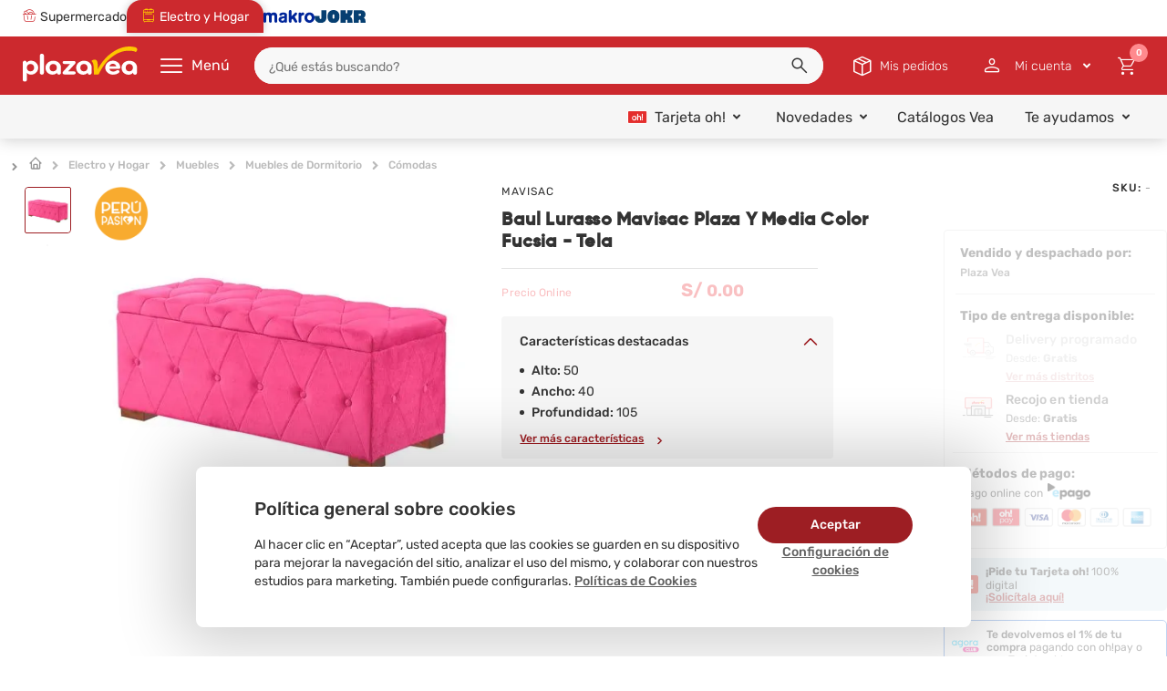

--- FILE ---
content_type: text/html; charset=utf-8
request_url: https://www.plazavea.com.pe/baul-lurasso-mavisac-plaza-y-media-color-fucsia-tela-100544853/p
body_size: 22219
content:
<!DOCTYPE html >
<html lang="es" xmlns:vtex="http://www.vtex.com.br/2009/vtex-common" xmlns:vtex.cmc="http://www.vtex.com.br/2009/vtex-commerce">
  <head prefix="og: http://ogp.me/ns# fb: http://ogp.me/ns/fb# product: http://ogp.me/ns/product#"><meta name="language" content="es-PE" />
<meta name="country" content="PER" />
<meta name="currency" content="S/" />
<meta charset="utf-8" /><!-- Include Google Optimize Anti-flicker --><!--<vtex:template id="All-GoogleOptimize-AntiParpadeo" />--><!-- Include Google Tag Manager --><!--<vtex:template id="All-GoogleTagManager" />--><meta http-equiv="Content-Type" content="text/html;charset=utf-8" />
<meta name="description" content="¡Compra online Baul Lurasso Mavisac Plaza Y Media Color Fucsia - Tela desde donde estés en plazaVea.com.pe!" />
<meta name="Abstract" content="Baul Lurasso Mavisac Plaza Y Media Color Fucsia - Tela | plazaVea" />
<meta name="author" content="plazavea" />
<meta name="copyright" content="plazavea" />
<meta name="vtex-version" content="1.0.0.0" />
<meta http-equiv="pragma" content="no-cache" />
<meta name="viewport" content="width=device-width, initial-scale=1, maximum-scale=2" /><meta http-equiv="cache-control" content="no-cache" /><meta http-equiv="Pragma" content="no-cache" /><meta name="google-site-verification" content="h5bqZUYVq3V3NuBaYWesf1tUn_-uQx5x_DLNVnM-0P8" /><meta name="theme-color" content="#df1504" /><link rel="preload" href="/files/ssr-header.min.js" as="script" /><!-- iOS Support --><meta name="apple-mobile-web-app-capable" content="yes" /><meta name="apple-mobile-web-app-status-bar-style" content="#df1504" /><meta name="apple-mobile-web-app-title" content="plazaVea" /><link rel="apple-touch-icon" href="https://plazavea.vteximg.com.br/arquivos/icon-pwa-512x512.png?v=636945836907500000" /><!-- /iOS Support --><!-- Icons --><link rel="icon" type="image/png" href="https://plazavea.vteximg.com.br/arquivos/pvfood-256x256.png?v=638322155230430000" sizes="32x32" /><!-- E-catman --><link rel="stylesheet" type="text/css" href="/arquivos/sodastream--main-lid.css?v=16" /><!-- /E-catman --><!-- Init Styles --><link rel="stylesheet" type="text/css" href="/arquivos/owl.theme.default.min.css?v=636640605961870000" /><link rel="stylesheet" type="text/css" href="/arquivos/owl.carousel.min.css?v=636934624218530000" /><link rel="stylesheet" type="text/css" href="/files/pvaicon.min.css" /><link rel="stylesheet" type="text/css" href="/files/vtex-search-core.min.css" /><link rel="stylesheet" type="text/css" href="/files/pvaicon.min.css" /><!-- End Styles --><link rel="manifest" href="/files/manifest--pwa.json" xmlns="http://www.w3.org/1999/xhtml" /><script xmlns="http://www.w3.org/1999/xhtml">
    window._etmc  = window._etmc || [];
</script><!-- <vtex:template id="PV-SSR-Header-Style" /> --><link rel="stylesheet" href="/files/ssr-header.min.css" /><style xmlns="http://www.w3.org/1999/xhtml">
    article,aside,details,figcaption,figure,footer,header,hgroup,main,nav,section,summary{display:block}audio,canvas,video{display:inline-block}audio:not([controls]){display:none;height:0}[hidden]{display:none}html{font-family:sans-serif;-webkit-text-size-adjust:100%;-ms-text-size-adjust:100%}body{margin:0}a:focus{outline:thin dotted}a:active,a:hover{outline:0}h1{font-size:2em;margin:.67em 0}abbr[title]{border-bottom:1px dotted}b,strong{font-weight:700}dfn{font-style:italic}hr{-moz-box-sizing:content-box;box-sizing:content-box;height:0}mark{background:#ff0;color:#000}code,kbd,pre,samp{font-family:monospace,serif;font-size:1em}pre{white-space:pre-wrap}q{quotes:"\201C" "\201D" "\2018" "\2019"}small{font-size:80%}sub,sup{font-size:75%;line-height:0;position:relative;vertical-align:baseline}sup{top:-.5em}sub{bottom:-.25em}img{border:0}svg:not(:root){overflow:hidden}figure{margin:0}fieldset{border:1px solid silver;margin:0 2px;padding:.35em .625em .75em}legend{border:0;padding:0}button,input,select,textarea{font-family:inherit;font-size:100%;margin:0}button,input{line-height:normal}button,select{text-transform:none}button,html input[type=button],input[type=reset],input[type=submit]{-webkit-appearance:button;cursor:pointer}button[disabled],html input[disabled]{cursor:default}input[type=checkbox],input[type=radio]{box-sizing:border-box;padding:0}input[type=search]{-webkit-appearance:textfield;-moz-box-sizing:content-box;-webkit-box-sizing:content-box;box-sizing:content-box}input[type=search]::-webkit-search-cancel-button,input[type=search]::-webkit-search-decoration{-webkit-appearance:none}button::-moz-focus-inner,input::-moz-focus-inner{border:0;padding:0}textarea{overflow:auto;vertical-align:top}a,abbr,acronym,address,article,aside,blockquote,body,caption,code,dd,del,details,dfn,dialog,dl,dt,em,fieldset,figure,footer,form,h1,h2,h3,h4,h5,h6,h7 p,header,hgroup,iframe,img,label,legend,li,menu,object,ol,pre,q,section,span,table,tbody,td,tfoot,th,thead,tr,ul{margin:auto;padding:0;border:0;font-weight:inherit;font-style:inherit;font-size:100%;font-family:inherit;vertical-align:baseline}article,aside,dialog,figure,footer,header,hgroup,menu,section{display:block}body,html{height:100%}body{font-family:Verdana}a{text-decoration:none}h2{font-size:38px;font-weight:700}h2,h3{margin:0 0 10px;line-height:1}h3{font-size:12px}h4{padding:0;font-size:16px}h4,h5{margin:0 0 10px;line-height:1}h5{font-size:18px;font-weight:700}h6{font-size:16px;font-size:18px;line-height:1}a img{border:none}p{margin:0 0 15px}li{list-style:none}cite,em{font-style:normal}strong{font-weight:700}label{cursor:pointer}textarea{font-family:Arial,sans-serif;resize:none}input[type=submit]{cursor:pointer}:focus{outline:0}table{border-collapse:collapse;border-spacing:0}caption,td,th{font-weight:400}table,td,th{vertical-align:middle}br{line-height:1}
    @font-face{font-family:gilroy-bold;src:url(https://plazavea.vteximg.com.br/arquivos/gilroy-bold-webfont.woff2.css?v=636313345913700000) format("woff2"),url(https://plazavea.vteximg.com.br/arquivos/gilroy-bold-webfont.woff.css?v=636313345910070000) format("woff");font-weight:400;font-style:normal}@font-face{font-family:gilroy-light;src:url(https://plazavea.vteximg.com.br/arquivos/gilroy-light-webfont.woff2.css?v=636313345932700000) format("woff2"),url(https://plazavea.vteximg.com.br/arquivos/gilroy-light-webfont.woff.css?v=636313345923170000) format("woff");font-weight:400;font-style:normal}@font-face{font-family:gilroy-regular;src:url(https://plazavea.vteximg.com.br/arquivos/gilroy-regular.eot.css?v=636565510684970000);src:url(https://plazavea.vteximg.com.br/arquivos/gilroy-regular.eot.css#iefix) format("embedded-opentype"),url(https://plazavea.vteximg.com.br/arquivos/gilroy-regular.woff2.css?v=636565510713630000) format("woff2"),url(https://plazavea.vteximg.com.br/arquivos/gilroy-regular.woff.css?v=636565510703400000) format("woff"),url(https://plazavea.vteximg.com.br/arquivos/gilroy-regular.svg.css#gilroy-regular) format("svg");font-weight:400;font-style:normal;font-stretch:normal;unicode-range:U+0020-00fe}@font-face{font-family:gilroy-medium;src:url(https://plazavea.vteximg.com.br/arquivos/gilroy-medium-webfont.woff2.css?v=636343367937600000) format("woff2"),url(https://plazavea.vteximg.com.br/arquivos/gilroy-medium-webfont.woff.css?v=636343367922670000) format("woff");font-weight:400;font-style:normal}
    @font-face{font-family:Rubik;font-style:normal;font-weight:300;src:url(https://fonts.gstatic.com/s/rubik/v28/iJWKBXyIfDnIV7nErXyi0A.woff2) format('woff2');unicode-range:U+0600-06FF,U+0750-077F,U+0870-088E,U+0890-0891,U+0898-08E1,U+08E3-08FF,U+200C-200E,U+2010-2011,U+204F,U+2E41,U+FB50-FDFF,U+FE70-FE74,U+FE76-FEFC,U+102E0-102FB,U+10E60-10E7E,U+10EFD-10EFF,U+1EE00-1EE03,U+1EE05-1EE1F,U+1EE21-1EE22,U+1EE24,U+1EE27,U+1EE29-1EE32,U+1EE34-1EE37,U+1EE39,U+1EE3B,U+1EE42,U+1EE47,U+1EE49,U+1EE4B,U+1EE4D-1EE4F,U+1EE51-1EE52,U+1EE54,U+1EE57,U+1EE59,U+1EE5B,U+1EE5D,U+1EE5F,U+1EE61-1EE62,U+1EE64,U+1EE67-1EE6A,U+1EE6C-1EE72,U+1EE74-1EE77,U+1EE79-1EE7C,U+1EE7E,U+1EE80-1EE89,U+1EE8B-1EE9B,U+1EEA1-1EEA3,U+1EEA5-1EEA9,U+1EEAB-1EEBB,U+1EEF0-1EEF1}@font-face{font-family:Rubik;font-style:normal;font-weight:300;src:url(https://fonts.gstatic.com/s/rubik/v28/iJWKBXyIfDnIV7nMrXyi0A.woff2) format('woff2');unicode-range:U+0460-052F,U+1C80-1C88,U+20B4,U+2DE0-2DFF,U+A640-A69F,U+FE2E-FE2F}@font-face{font-family:Rubik;font-style:normal;font-weight:300;src:url(https://fonts.gstatic.com/s/rubik/v28/iJWKBXyIfDnIV7nFrXyi0A.woff2) format('woff2');unicode-range:U+0301,U+0400-045F,U+0490-0491,U+04B0-04B1,U+2116}@font-face{font-family:Rubik;font-style:normal;font-weight:300;src:url(https://fonts.gstatic.com/s/rubik/v28/iJWKBXyIfDnIV7nDrXyi0A.woff2) format('woff2');unicode-range:U+0590-05FF,U+200C-2010,U+20AA,U+25CC,U+FB1D-FB4F}@font-face{font-family:Rubik;font-style:normal;font-weight:300;src:url(https://fonts.gstatic.com/s/rubik/v28/iJWKBXyIfDnIV7nPrXyi0A.woff2) format('woff2');unicode-range:U+0100-02AF,U+0304,U+0308,U+0329,U+1E00-1E9F,U+1EF2-1EFF,U+2020,U+20A0-20AB,U+20AD-20C0,U+2113,U+2C60-2C7F,U+A720-A7FF}@font-face{font-family:Rubik;font-style:normal;font-weight:300;src:url(https://fonts.gstatic.com/s/rubik/v28/iJWKBXyIfDnIV7nBrXw.woff2) format('woff2');unicode-range:U+0000-00FF,U+0131,U+0152-0153,U+02BB-02BC,U+02C6,U+02DA,U+02DC,U+0304,U+0308,U+0329,U+2000-206F,U+2074,U+20AC,U+2122,U+2191,U+2193,U+2212,U+2215,U+FEFF,U+FFFD}@font-face{font-family:Rubik;font-style:normal;font-weight:400;src:url(https://fonts.gstatic.com/s/rubik/v28/iJWKBXyIfDnIV7nErXyi0A.woff2) format('woff2');unicode-range:U+0600-06FF,U+0750-077F,U+0870-088E,U+0890-0891,U+0898-08E1,U+08E3-08FF,U+200C-200E,U+2010-2011,U+204F,U+2E41,U+FB50-FDFF,U+FE70-FE74,U+FE76-FEFC,U+102E0-102FB,U+10E60-10E7E,U+10EFD-10EFF,U+1EE00-1EE03,U+1EE05-1EE1F,U+1EE21-1EE22,U+1EE24,U+1EE27,U+1EE29-1EE32,U+1EE34-1EE37,U+1EE39,U+1EE3B,U+1EE42,U+1EE47,U+1EE49,U+1EE4B,U+1EE4D-1EE4F,U+1EE51-1EE52,U+1EE54,U+1EE57,U+1EE59,U+1EE5B,U+1EE5D,U+1EE5F,U+1EE61-1EE62,U+1EE64,U+1EE67-1EE6A,U+1EE6C-1EE72,U+1EE74-1EE77,U+1EE79-1EE7C,U+1EE7E,U+1EE80-1EE89,U+1EE8B-1EE9B,U+1EEA1-1EEA3,U+1EEA5-1EEA9,U+1EEAB-1EEBB,U+1EEF0-1EEF1}@font-face{font-family:Rubik;font-style:normal;font-weight:400;src:url(https://fonts.gstatic.com/s/rubik/v28/iJWKBXyIfDnIV7nMrXyi0A.woff2) format('woff2');unicode-range:U+0460-052F,U+1C80-1C88,U+20B4,U+2DE0-2DFF,U+A640-A69F,U+FE2E-FE2F}@font-face{font-family:Rubik;font-style:normal;font-weight:400;src:url(https://fonts.gstatic.com/s/rubik/v28/iJWKBXyIfDnIV7nFrXyi0A.woff2) format('woff2');unicode-range:U+0301,U+0400-045F,U+0490-0491,U+04B0-04B1,U+2116}@font-face{font-family:Rubik;font-style:normal;font-weight:400;src:url(https://fonts.gstatic.com/s/rubik/v28/iJWKBXyIfDnIV7nDrXyi0A.woff2) format('woff2');unicode-range:U+0590-05FF,U+200C-2010,U+20AA,U+25CC,U+FB1D-FB4F}@font-face{font-family:Rubik;font-style:normal;font-weight:400;src:url(https://fonts.gstatic.com/s/rubik/v28/iJWKBXyIfDnIV7nPrXyi0A.woff2) format('woff2');unicode-range:U+0100-02AF,U+0304,U+0308,U+0329,U+1E00-1E9F,U+1EF2-1EFF,U+2020,U+20A0-20AB,U+20AD-20C0,U+2113,U+2C60-2C7F,U+A720-A7FF}@font-face{font-family:Rubik;font-style:normal;font-weight:400;src:url(https://fonts.gstatic.com/s/rubik/v28/iJWKBXyIfDnIV7nBrXw.woff2) format('woff2');unicode-range:U+0000-00FF,U+0131,U+0152-0153,U+02BB-02BC,U+02C6,U+02DA,U+02DC,U+0304,U+0308,U+0329,U+2000-206F,U+2074,U+20AC,U+2122,U+2191,U+2193,U+2212,U+2215,U+FEFF,U+FFFD}@font-face{font-family:Rubik;font-style:normal;font-weight:500;src:url(https://fonts.gstatic.com/s/rubik/v28/iJWKBXyIfDnIV7nErXyi0A.woff2) format('woff2');unicode-range:U+0600-06FF,U+0750-077F,U+0870-088E,U+0890-0891,U+0898-08E1,U+08E3-08FF,U+200C-200E,U+2010-2011,U+204F,U+2E41,U+FB50-FDFF,U+FE70-FE74,U+FE76-FEFC,U+102E0-102FB,U+10E60-10E7E,U+10EFD-10EFF,U+1EE00-1EE03,U+1EE05-1EE1F,U+1EE21-1EE22,U+1EE24,U+1EE27,U+1EE29-1EE32,U+1EE34-1EE37,U+1EE39,U+1EE3B,U+1EE42,U+1EE47,U+1EE49,U+1EE4B,U+1EE4D-1EE4F,U+1EE51-1EE52,U+1EE54,U+1EE57,U+1EE59,U+1EE5B,U+1EE5D,U+1EE5F,U+1EE61-1EE62,U+1EE64,U+1EE67-1EE6A,U+1EE6C-1EE72,U+1EE74-1EE77,U+1EE79-1EE7C,U+1EE7E,U+1EE80-1EE89,U+1EE8B-1EE9B,U+1EEA1-1EEA3,U+1EEA5-1EEA9,U+1EEAB-1EEBB,U+1EEF0-1EEF1}@font-face{font-family:Rubik;font-style:normal;font-weight:500;src:url(https://fonts.gstatic.com/s/rubik/v28/iJWKBXyIfDnIV7nMrXyi0A.woff2) format('woff2');unicode-range:U+0460-052F,U+1C80-1C88,U+20B4,U+2DE0-2DFF,U+A640-A69F,U+FE2E-FE2F}@font-face{font-family:Rubik;font-style:normal;font-weight:500;src:url(https://fonts.gstatic.com/s/rubik/v28/iJWKBXyIfDnIV7nFrXyi0A.woff2) format('woff2');unicode-range:U+0301,U+0400-045F,U+0490-0491,U+04B0-04B1,U+2116}@font-face{font-family:Rubik;font-style:normal;font-weight:500;src:url(https://fonts.gstatic.com/s/rubik/v28/iJWKBXyIfDnIV7nDrXyi0A.woff2) format('woff2');unicode-range:U+0590-05FF,U+200C-2010,U+20AA,U+25CC,U+FB1D-FB4F}@font-face{font-family:Rubik;font-style:normal;font-weight:500;src:url(https://fonts.gstatic.com/s/rubik/v28/iJWKBXyIfDnIV7nPrXyi0A.woff2) format('woff2');unicode-range:U+0100-02AF,U+0304,U+0308,U+0329,U+1E00-1E9F,U+1EF2-1EFF,U+2020,U+20A0-20AB,U+20AD-20C0,U+2113,U+2C60-2C7F,U+A720-A7FF}@font-face{font-family:Rubik;font-style:normal;font-weight:500;src:url(https://fonts.gstatic.com/s/rubik/v28/iJWKBXyIfDnIV7nBrXw.woff2) format('woff2');unicode-range:U+0000-00FF,U+0131,U+0152-0153,U+02BB-02BC,U+02C6,U+02DA,U+02DC,U+0304,U+0308,U+0329,U+2000-206F,U+2074,U+20AC,U+2122,U+2191,U+2193,U+2212,U+2215,U+FEFF,U+FFFD}@font-face{font-family:Rubik;font-style:normal;font-weight:700;src:url(https://fonts.gstatic.com/s/rubik/v28/iJWKBXyIfDnIV7nErXyi0A.woff2) format('woff2');unicode-range:U+0600-06FF,U+0750-077F,U+0870-088E,U+0890-0891,U+0898-08E1,U+08E3-08FF,U+200C-200E,U+2010-2011,U+204F,U+2E41,U+FB50-FDFF,U+FE70-FE74,U+FE76-FEFC,U+102E0-102FB,U+10E60-10E7E,U+10EFD-10EFF,U+1EE00-1EE03,U+1EE05-1EE1F,U+1EE21-1EE22,U+1EE24,U+1EE27,U+1EE29-1EE32,U+1EE34-1EE37,U+1EE39,U+1EE3B,U+1EE42,U+1EE47,U+1EE49,U+1EE4B,U+1EE4D-1EE4F,U+1EE51-1EE52,U+1EE54,U+1EE57,U+1EE59,U+1EE5B,U+1EE5D,U+1EE5F,U+1EE61-1EE62,U+1EE64,U+1EE67-1EE6A,U+1EE6C-1EE72,U+1EE74-1EE77,U+1EE79-1EE7C,U+1EE7E,U+1EE80-1EE89,U+1EE8B-1EE9B,U+1EEA1-1EEA3,U+1EEA5-1EEA9,U+1EEAB-1EEBB,U+1EEF0-1EEF1}@font-face{font-family:Rubik;font-style:normal;font-weight:700;src:url(https://fonts.gstatic.com/s/rubik/v28/iJWKBXyIfDnIV7nMrXyi0A.woff2) format('woff2');unicode-range:U+0460-052F,U+1C80-1C88,U+20B4,U+2DE0-2DFF,U+A640-A69F,U+FE2E-FE2F}@font-face{font-family:Rubik;font-style:normal;font-weight:700;src:url(https://fonts.gstatic.com/s/rubik/v28/iJWKBXyIfDnIV7nFrXyi0A.woff2) format('woff2');unicode-range:U+0301,U+0400-045F,U+0490-0491,U+04B0-04B1,U+2116}@font-face{font-family:Rubik;font-style:normal;font-weight:700;src:url(https://fonts.gstatic.com/s/rubik/v28/iJWKBXyIfDnIV7nDrXyi0A.woff2) format('woff2');unicode-range:U+0590-05FF,U+200C-2010,U+20AA,U+25CC,U+FB1D-FB4F}@font-face{font-family:Rubik;font-style:normal;font-weight:700;src:url(https://fonts.gstatic.com/s/rubik/v28/iJWKBXyIfDnIV7nPrXyi0A.woff2) format('woff2');unicode-range:U+0100-02AF,U+0304,U+0308,U+0329,U+1E00-1E9F,U+1EF2-1EFF,U+2020,U+20A0-20AB,U+20AD-20C0,U+2113,U+2C60-2C7F,U+A720-A7FF}@font-face{font-family:Rubik;font-style:normal;font-weight:700;src:url(https://fonts.gstatic.com/s/rubik/v28/iJWKBXyIfDnIV7nBrXw.woff2) format('woff2');unicode-range:U+0000-00FF,U+0131,U+0152-0153,U+02BB-02BC,U+02C6,U+02DA,U+02DC,U+0304,U+0308,U+0329,U+2000-206F,U+2074,U+20AC,U+2122,U+2191,U+2193,U+2212,U+2215,U+FEFF,U+FFFD}
</style><style>
      body {
        box-sizing: border-box;
      }

      body *,
      body *::before,
      body *::after {
        box-sizing: inherit;
      }

      img {
        height: auto;
      }

      #ajaxBusy,
      .welcome,
      .is-hidden {
        display: none !important;
      }

      .hidden {
        display: none !important;
      }

      .mobile {
        display: flex !important;
      }

      .desktop {
        display: none !important;
      }

      .loader-dynamic-components {
        width: 100%;
        max-width: 1280px;
        margin: 0 auto;
        height: 50vh;
        background: linear-gradient(
          90deg,
          #f0f0f0 25%,
          #e0e0e0 50%,
          #f0f0f0 75%
        );
        background-size: 200% 100%;
        animation: skeleton-loading 1.5s infinite;
        border-radius: 4px;
      }

      @keyframes skeleton-loading {
        0% {
          background-position: 200% 0;
        }

        100% {
          background-position: -200% 0;
        }
      }

      @media screen and (min-width: 768px) {
        .mobile {
          display: none !important;
        }

        .desktop {
          display: flex !important;
        }
      }
    </style><style>
      #ajaxBusy,
      .welcome {
        display: none !important;
      }

      .vtex-control {
        display: none;
      }
    </style><style>
      #ajaxBusy {
        display: none !important;
      }
    </style><!-- Page Style --><!-- Content --><link rel="stylesheet" type="text/css" href="/files/global--pwa.min.css" /><link rel="stylesheet" type="text/css" href="/files/footer--pwa.min.css" /><link rel="stylesheet" type="text/css" href="/files/product--pwa.min.css" /><!-- /Content --><!-- Content --><link rel="stylesheet" type="text/css" href="/files/product--qa--fancy.min.css" /><!-- /Content --><link rel="preconnect" href="https://plazavea.vteximg.com.br" xmlns="http://www.w3.org/1999/xhtml" /><link rel="preload" href="/files/initialContent.min.js" as="script" xmlns="http://www.w3.org/1999/xhtml" /><!-- Cookies --><link rel="stylesheet" type="text/css" href="/files/cookies-consent.css" /><script language="javascript" xmlns="http://www.w3.org/1999/xhtml">var ___scriptPath = '';</script><script language="javascript" xmlns="http://www.w3.org/1999/xhtml">var ___scriptPathTransac = '';</script><title>Baul Lurasso Mavisac Plaza Y Media Color Fucsia - Tela | plazaVea - plazaVea</title><script type="text/javascript" language="javascript">var jscheckoutUrl = 'https://www.plazavea.com.pe/checkout/#/cart';var jscheckoutAddUrl = 'https://www.plazavea.com.pe/checkout/cart/add';var jscheckoutGiftListId = '';var jsnomeSite = 'plazavea';var jsnomeLoja = 'plazavea';var jssalesChannel = '1';var defaultStoreCurrency = 'S/';var localeInfo = {"CountryCode":"PER","CultureCode":"es-PE","CurrencyLocale":{"RegionDisplayName":"Peru","RegionName":"PE","RegionNativeName":"Perú","TwoLetterIsoRegionName":"PE","CurrencyEnglishName":"Peruvian Sol","CurrencyNativeName":"sol peruano","CurrencySymbol":"S/","ISOCurrencySymbol":"PEN","Locale":10250,"Format":{"CurrencyDecimalDigits":2,"CurrencyDecimalSeparator":".","CurrencyGroupSeparator":",","CurrencyGroupSize":3,"StartsWithCurrencySymbol":true},"FlagUrl":"http://www.geonames.org/flags/x/pe.gif"}};</script> 
<script type="text/javascript" language="javascript">vtxctx = {"skus":"10782639","searchTerm":"","categoryId":"1216","categoryName":"Cómodas","departmentyId":"1098","departmentName":"Muebles","isOrder":"0","isCheck":"0","isCart":"0","actionType":"","actionValue":"","login":null,"url":"www.plazavea.com.pe","transurl":"www.plazavea.com.pe"};</script> 
<script language="javascript" src="https://io.vtex.com.br/front-libs/jquery/1.8.3/jquery-1.8.3.min.js?v=1.0.0.0"   type="text/javascript"></script>
<script language="javascript" src="https://plazavea.vteximg.com.br/scripts/swfobject.js?v=1.0.0.0"   type="text/javascript"></script>
<script language="javascript" src="https://plazavea.vteximg.com.br/scripts/vtex.ajax.wait.js?v=1.0.0.0"   type="text/javascript"></script>
<script language="javascript" src="https://plazavea.vteximg.com.br/scripts/vtex.common.js?v=1.0.0.0"   type="text/javascript"></script>
<script language="javascript" src="https://vtex.vtexassets.com/_v/public/assets/v1/npm/@vtex/render-extension-loader@0.1.6/lib/render-extension-loader.js?v=1.0.0.0"   type="text/javascript"></script>
<script language="javascript" src="https://io.vtex.com.br/rc/rc.js?v=1.0.0.0"   type="text/javascript"></script>
<script language="javascript" src="https://activity-flow.vtex.com/af/af.js?v=1.0.0.0"   type="text/javascript"></script>
<script language="javascript" src="https://plazavea.vteximg.com.br/scripts/vtex.tagmanager.helper.js?v=1.0.0.0"   type="text/javascript"></script>
<script language="javascript" src="https://io.vtex.com.br/portal-ui/v1.21.0/scripts/vtex-events-all.min.js?v=1.0.0.0"   type="text/javascript"></script>
<script language="javascript" src="https://io.vtex.com.br/portal-ui/v1.21.0/scripts/vtex-analytics.js?v=1.0.0.0"   type="text/javascript"></script>
<script language="javascript" src="https://io.vtex.com.br/front-libs/front-i18n/0.7.2/vtex-i18n.min.js?v=1.0.0.0"   type="text/javascript"></script>
<script language="javascript" src="https://io.vtex.com.br/front-libs/front-utils/3.0.8/underscore-extensions.js?v=1.0.0.0"   type="text/javascript"></script>
<script language="javascript" src="https://plazavea.vteximg.com.br/scripts/currency-format.min.js?v=1.0.0.0"   type="text/javascript"></script>
<script language="javascript" src="https://io.vtex.com.br/front-libs/dustjs-linkedin/2.3.5/dust-core-2.3.5.min.js?v=1.0.0.0"   type="text/javascript"></script>
<script language="javascript" src="https://io.vtex.com.br/portal-plugins/2.9.13/js/catalog-sdk.min.js?v=1.0.0.0"   type="text/javascript"></script>
<script language="javascript" src="https://io.vtex.com.br/vtex.js/v2.13.1/vtex.min.js?v=1.0.0.0"   type="text/javascript"></script>
<script language="javascript" src="https://io.vtex.com.br/vtex-id-ui/3.28.0/vtexid-jquery.min.js?v=1.0.0.0"   type="text/javascript"></script>
<script language="javascript" src="https://plazavea.vteximg.com.br/scripts/jquery.jqzoom-core.js?v=1.0.0.0"   type="text/javascript"></script>
<script language="javascript" src="https://io.vtex.com.br/portal-plugins/2.9.13/js/portal-sku-selector-with-template-v2.min.js?v=1.0.0.0"   type="text/javascript"></script>
<script language="javascript" src="https://io.vtex.com.br/portal-plugins/2.9.13/js/portal-buy-button-v2.1.min.js?v=1.0.0.0"   type="text/javascript"></script>
<script language="javascript" src="https://io.vtex.com.br/portal-plugins/2.9.13/js/portal-notify-me-with-template.min.js?v=1.0.0.0"   type="text/javascript"></script>

<!-- Start - WebAnalyticsViewPart -->
<script> var defaultUtmFromFolder = '';</script>
<!-- CommerceContext.Current.VirtualFolder.Name: @Produto@ -->

<script>
vtex.events.addData({"pageCategory":"Product","pageDepartment":"Muebles","pageUrl":"http://www.plazavea.com.pe/baul-lurasso-mavisac-plaza-y-media-color-fucsia-tela-100544853/p","pageTitle":"Baul Lurasso Mavisac Plaza Y Media Color Fucsia - Tela | plazaVea - plazaVea","skuStockOutFromShelf":[],"skuStockOutFromProductDetail":["10782639"],"shelfProductIds":[],"accountName":"plazavea","pageFacets":[],"productId":"100544853","productReferenceId":"-","skuStocks":{"10782639":0},"productName":"Baul Lurasso Mavisac Plaza Y Media Color Fucsia - Tela","productBrandId":40229725,"productBrandName":"MAVISAC","productDepartmentId":1098,"productDepartmentName":"Muebles","productCategoryId":1216,"productCategoryName":"Cómodas","productListPriceFrom":"0","productListPriceTo":"0","productPriceFrom":"0","productPriceTo":"0","sellerId":"1"});
</script>

<script>
(function(w,d,s,l,i){w[l]=w[l]||[];w[l].push({'gtm.start':
                            new Date().getTime(),event:'gtm.js'});var f=d.getElementsByTagName(s)[0],
                            j=d.createElement(s),dl=l!='dataLayer'?'&l='+l:'';j.async=true;j.src=
                            '//www.googletagmanager.com/gtm.js?id='+i+dl;f.parentNode.insertBefore(j,f);
                            })(window,document,'script','dataLayer','GTM-TPGHZMC');
</script>

<script>
var helper = new vtexTagManagerHelper('productView'); helper.init();
</script>

<!-- End - WebAnalyticsViewPart -->
<link rel="canonical" href="https://www.plazavea.com.pe/baul-lurasso-mavisac-plaza-y-media-color-fucsia-tela-100544853/p" /><script>var skuJson_0 = {"productId":100544853,"name":"Baul Lurasso Mavisac Plaza Y Media Color Fucsia - Tela","salesChannel":"1","available":false,"displayMode":"especificacao","dimensions":[],"dimensionsInputType":{},"dimensionsMap":{},"skus":[{"sku":10782639,"skuname":"Baul Lurasso Mavisac Plaza Y Media Color Fucsia - Tela","dimensions":{},"available":false,"availablequantity":0,"cacheVersionUsedToCallCheckout":null,"listPriceFormated":"S/ 0.00","fullSellingPrice":"S/ 9,999,876.00","listPrice":0,"taxFormated":"S/ 0.00","taxAsInt":0,"bestPriceFormated":"S/ 9,999,876.00","bestPrice":999987600,"spotPrice":999987600,"priceToken":null,"installments":0,"installmentsValue":0,"installmentsInsterestRate":null,"image":"https://plazavea.vteximg.com.br/arquivos/ids/25682718-450-450/imageUrl_1.jpg?v=638108008495530000","sellerId":"1","seller":"Plaza Vea","measures":{"cubicweight":43.7500,"height":50.0000,"length":105.0000,"weight":0.1000,"width":40.0000},"unitMultiplier":1.0000,"rewardValue":0}]};CATALOG_SDK.setProductWithVariationsCache(skuJson_0.productId, skuJson_0); var skuJson = skuJson_0;</script></head>
  <body class="Product-Food-PRD product-page"><div class="ajax-content-loader" rel="/no-cache/callcenter/disclaimer"></div><!-- Cookies --><div id="cookies-consent" class="cookies-consent hidden" xmlns="http://www.w3.org/1999/xhtml"><div class="cookies-consent-banner"><div class="cookies-consent-banner__body"><div class="cookies-consent-banner__title">
        Política general sobre cookies
      </div><div class="cookies-consent-banner__description">
        Al hacer clic en “Aceptar”, usted acepta que las cookies se guarden en su dispositivo para mejorar la navegación del sitio, analizar el uso del mismo, y
        colaborar con nuestros estudios para marketing. También puede configurarlas.
        <a href="https://www.plazavea.com.pe/politica-cookies" class="cookies-consent-banner__link">
          Políticas de Cookies
        </a></div></div><div class="cookies-consent-banner__actions"><button class="cookies-consent-banner__link" onclick="CookiesConsent.openConfiguration()">
        Configuración de cookies
      </button><button class="cookies-consent-banner__button" onclick="CookiesConsent.handleAcceptAllConsent()">
        Aceptar
      </button></div></div><div class="cookies-consent-configuration hidden modal-wrapper modal-wrapper--overlay-active"><div class="cookies-consent-configuration__content"><div class="cookies-consent-configuration__header"><h2 class="cookies-consent-configuration__title">
          Centro de preferencia de la privacidad
        </h2><button class="cookies-consent-configuration__close" onclick="CookiesConsent.closeConfiguration()"><svg width="32" height="32" viewBox="0 0 32 32" fill="none" xmlns="http://www.w3.org/2000/svg"><g><path d="M24 9.4L22.6 8L16 14.6L9.4 8L8 9.4L14.6 16L8 22.6L9.4 24L16 17.4L22.6 24L24 22.6L17.4 16L24 9.4Z" fill="#9799A1"></path></g></svg></button></div><div class="cookies-consent-configuration__body"><div class="cookies-consent-configuration__description">
          Cuando visita cualquier sitio web, el mismo podría obtener o guardar información en su navegador, generalmente mediante el uso de cookies. Esta
          información puede ser acerca de usted, sus preferencias o su dispositivo, y se usa principalmente para que el sitio funcione según lo esperado. Por lo
          general, la información no lo identifica directamente, pero puede proporcionarle una experiencia web más personalizada. Ya que respetamos su derecho a
          la privacidad, usted puede escoger no permitirnos usar ciertas cookies. Haga clic en los encabezados de cada categoría para saber más y cambiar
          nuestras configuraciones predeterminadas. Sin embargo, el bloqueo de algunos tipos de cookies puede afectar su experiencia en el sitio y los servicios
          que podemos ofrecer.
        </div><div class="cookies-consent-configuration__wrapper"><a href="https://www.plazavea.com.pe/politica-cookies" class="cookies-consent-configuration__link" style="color: #9d1e23">
            Políticas de Cookies
          </a></div><div class="cookies-consent-configuration__wrapper"><h2 class="cookies-consent-configuration__title">
            Gestionar las preferencias de consentimiento
          </h2></div><div class="cookies-consent-options"><div class="cookies-consent-option"><div class="cookies-consent-option__header"><span class="cookies-consent-option__title">
                Cookies estrictamente necesarias
              </span><span class="cookies-consent-option__info">
                Activas siempre
              </span><button class="cookies-consent-option__arrow" data-index="1" onclick="CookiesConsent.toggleOptionDescription(this)"><svg width="24" height="24" viewBox="0 0 24 24" fill="none" xmlns="http://www.w3.org/2000/svg"><path d="M12 16.5L4.5 8.99995L5.55 7.94995L12 14.4L18.45 7.94995L19.5 8.99995L12 16.5Z" fill="#4B4D53"></path></svg></button></div><div class="cookies-consent-option__body">
              Estas cookies son necesarias para que el sitio web funcione y no se pueden desactivar en nuestros sistemas. Usualmente están configuradas para
              responder a acciones hechas por usted para recibir servicios, tales como ajustar sus preferencias de privacidad, iniciar sesión en el sitio, o
              llenar formularios. Usted puede configurar su navegador para bloquear o alertar la presencia de esas cookies, pero algunas partes del sitio web no
              funcionarán. Estas cookies no guardan ninguna información personal identificable.
            </div></div><div class="cookies-consent-option"><div class="cookies-consent-option__header"><span class="cookies-consent-option__title">
                Cookies de rendimiento
              </span><button class="cookies-consent-option__switch" data-option="analytics_storage" onclick="CookiesConsent.toggleOptionSwitch(this)"></button><button class="cookies-consent-option__arrow" data-index="2" onclick="CookiesConsent.toggleOptionDescription(this)"><svg width="24" height="24" viewBox="0 0 24 24" fill="none" xmlns="http://www.w3.org/2000/svg"><path d="M12 16.5L4.5 8.99995L5.55 7.94995L12 14.4L18.45 7.94995L19.5 8.99995L12 16.5Z" fill="#4B4D53"></path></svg></button></div><div class="cookies-consent-option__body">
              Estas cookies nos permiten contar las visitas y fuentes de circulación para poder medir y mejorar el desempeño de nuestro sitio. Nos ayudan a
              saber qué páginas son las más o menos populares, y ver cuántas personas visitan el sitio. Toda la información que recogen estas cookies es
              agregada y, por lo tanto, anónima. Si no permite estas cookies no sabremos cuándo visitó nuestro sitio, y por lo tanto no podremos saber cuándo lo
              visitó.
            </div></div><div class="cookies-consent-option"><div class="cookies-consent-option__header"><span class="cookies-consent-option__title">
                Cookies dirigidas
              </span><button class="cookies-consent-option__switch" data-option="ad_storage" onclick="CookiesConsent.toggleOptionSwitch(this)"></button><button class="cookies-consent-option__arrow" data-index="3" onclick="CookiesConsent.toggleOptionDescription(this)"><svg width="24" height="24" viewBox="0 0 24 24" fill="none" xmlns="http://www.w3.org/2000/svg"><path d="M12 16.5L4.5 8.99995L5.55 7.94995L12 14.4L18.45 7.94995L19.5 8.99995L12 16.5Z" fill="#4B4D53"></path></svg></button></div><div class="cookies-consent-option__body">
              Estas cookies pueden estar en todo el sitio web, colocadas por nuestros socios publicitarios. Estos negocios pueden utilizarlas para crear un
              perfil de sus intereses y mostrarle anuncios relevantes en otros sitios. No almacenan información personal directamente, sino que se basan en la
              identificación única de su navegador y dispositivo de acceso al Internet. Si no permite estas cookies, tendrá menos publicidad dirigida.
            </div></div><!-- NUEVOS PARÁMETROS --><div class="cookies-consent-option"><div class="cookies-consent-option__header"><span class="cookies-consent-option__title">
                Cookies de personalización publicitaria
              </span><button class="cookies-consent-option__switch" data-option="ad_personalization" onclick="CookiesConsent.toggleOptionSwitch(this)"></button><button class="cookies-consent-option__arrow" data-index="4" onclick="CookiesConsent.toggleOptionDescription(this)"><svg width="24" height="24" viewBox="0 0 24 24" fill="none" xmlns="http://www.w3.org/2000/svg"><path d="M12 16.5L4.5 8.99995L5.55 7.94995L12 14.4L18.45 7.94995L19.5 8.99995L12 16.5Z" fill="#4B4D53"></path></svg></button></div><div class="cookies-consent-option__body">
              Estas cookies permiten personalizar los anuncios que se le muestran, basándose en sus gustos, comportamiento de navegación e interacciones
              anteriores con nuestro sitio. Gracias a ellas, los contenidos publicitarios pueden adaptarse mejor a sus intereses. Si no permite estas cookies,
              los anuncios que reciba serán menos relevantes para usted.
            </div></div><div class="cookies-consent-option"><div class="cookies-consent-option__header"><span class="cookies-consent-option__title">
                Cookies de datos de usuario para anuncios
              </span><button class="cookies-consent-option__switch" data-option="ad_user_data" onclick="CookiesConsent.toggleOptionSwitch(this)"></button><button class="cookies-consent-option__arrow" data-index="5" onclick="CookiesConsent.toggleOptionDescription(this)"><svg width="24" height="24" viewBox="0 0 24 24" fill="none" xmlns="http://www.w3.org/2000/svg"><path d="M12 16.5L4.5 8.99995L5.55 7.94995L12 14.4L18.45 7.94995L19.5 8.99995L12 16.5Z" fill="#4B4D53"></path></svg></button></div><div class="cookies-consent-option__body">
              Estas cookies permiten el uso de datos personales, como edad, género o intereses, para ofrecer anuncios más segmentados y acordes a su perfil.
              Esta información puede ser combinada con datos de otras fuentes para una personalización más precisa. Si no acepta estas cookies, la publicidad
              será menos ajustada a sus características demográficas.
            </div></div></div></div><div class="cookies-consent-configuration__actions"><button class="cookies-consent-configuration__link cookies-consent-configuration__reject" onclick="CookiesConsent.handleRejectConsent()">
          Rechazar todas
        </button><button class="cookies-consent-configuration__button" onclick="CookiesConsent.handleAcceptConsent()">
          Confirmar mis preferencias
        </button></div></div></div></div><span class="is-hidden"> test pdp </span><script>
                                    $(document).ready(function () {
                                        vtexid.setScope('e125c0e6-982f-44fe-8427-06a06a14443d');
                                        vtexid.setScopeName('plazavea');
                                        $('body').on('click', '#login', function () {
                                            vtexid.start(
                                                    {
                                                        returnUrl: '/baul-lurasso-mavisac-plaza-y-media-color-fucsia-tela-100544853/p',
                                                        userEmail: '',
                                                        locale: 'es-PE',
                                                        forceReload: false
                                                    });
                                        });
                                    });
                                   </script><div class="ajax-content-loader" rel="/no-cache/user/welcome"></div><!-- Headband Top --><header class="header" id="header" xmlns="http://www.w3.org/1999/xhtml"><div class="header__external-links"><div class="external-links__content"><div class="external-links__sites"><div class="external-links__site external-links__site--supermercado" id="site-supermercado"><div class="desktop"><span class="external-links__icon--supermercado pvaicon pvaicon-21-supermercado"></span>Supermercado</div><div class="mobile"><span class="external-links__icon--supermercado pvaicon pvaicon-21-supermercado"></span>Super</div></div><div class="external-links__site external-links__site--electro" id="site-electro"><div class="desktop"><span class="external-links__icon--electro pvaicon pvaicon-04-electro"></span>Electro y Hogar</div><div class="mobile"><span class="external-links__icon--electro pvaicon pvaicon-04-electro"></span>ElectroHogar</div></div><div class="external-links__site external-links__site--makro" id="site-makro"><img class="external-links__icon external-links__icon--makro-active" src="https://plazavea.vteximg.com.br/arquivos/logo-makro-active.svg?v=638645306746300000" /><img class="external-links__icon external-links__icon--makro-inactive" src="https://plazavea.vteximg.com.br/arquivos/logo-makro-blue-inactive.svg?v=638690256170800000" /></div><div class="external-links__site external-links__site--jokr" id="site-jokr"><img class="external-links__icon external-links__icon--joker-active" src="https://plazavea.vteximg.com.br/arquivos/logo-jokr-active.svg?v=123122312" /><img class="external-links__icon external-links__icon--joker-inactive" src="https://plazavea.vteximg.com.br/arquivos/logo-jokr-blue-inactive.svg?v=123122312" /></div></div></div></div><div class="header__main-navbar"><div class="main-navbar__container"><div class="main-navbar__logo main-navbar__logo-pvea"><a class="gtm_element" href="/" data-gtm="logo" tabindex="0"><img class="main-navbar__logo--mobile" src="https://plazavea.vteximg.com.br/arquivos/IconLogo.svg?v=637401255603100000" width="40" height="40" /><img class="main-navbar__logo--desktop" src="https://plazavea.vteximg.com.br/arquivos/LogoPlazaVea.svg?v=638558150445000000" width="128" height="40" /></a></div><div class="main-navbar__logo main-navbar__logo-makro is-hidden"><a class="gtm_element" href="/" data-gtm="logo" tabindex="0"><img class="main-navbar__logo--desktop" src="https://plazavea.vteximg.com.br/arquivos/logo-makro-mobile.svg?v=638645409322400000" width="40" height="40" /><img class="main-navbar__logo--sticky" src="https://plazavea.vteximg.com.br/arquivos/logo-makro-desktop.svg?v=638645396636530000" width="99" height="24" /></a></div><div class="main-navbar__logo main-navbar__logo-jokr is-hidden"><a class="gtm_element" href="/jokr" data-gtm="logo" tabindex="0"><img class="main-navbar__logo--desktop" src="https://plazavea.vteximg.com.br/arquivos/logoJokrMobile.svg?v=638570187903400000" width="40" height="30" /><img class="main-navbar__logo--sticky" src="https://plazavea.vteximg.com.br/arquivos/logoJokrDesktop.svg?v=638570187905170000" width="128" height="40" /></a></div><button class="icon-button template-node main-navbar__menu gtm_element" id="menu-button" data-gtm="compra por categorias"><span class="icon-button__icon pvaicon pvaicon-icon-menu"></span><span class="button__text--desktop">Menú</span></button><div class="main-navbar__search Header__search" id="search-root"></div><div class="main-navbar__options"><div class="preferences-data-desktop main-navbar__preferences" id="preferences-data" onmouseenter="showTooltip(this, true)" onmouseleave="showTooltip(this, false)"><button class="preferences-data__button template-node preferences-data__tooltip-button gtm_element" id="modal-preferences-button" data-gtm="selector preferencia entrega" tabindex="0"><i class="pvaicon preferences__icon pvaicon-icon-location"></i><div class="preferences__content"><div class="preferences__text">Cargando su última preferencia</div></div><i class="pvaicon pvaicon-24-arrow preferences__arrow"></i></button></div><div class="main-navbar__orders"><a class="header-link gtm_element" id="my-orders" href="/my-orders" data-gtm="mis pedidos"><span class="header-link__icon pvaicon pvaicon-ico-pedidos"></span><span class="header-link__text">Mis pedidos</span></a></div><div class="main-navbar__account main-navbar__account--mobile main-navbar__dropdown dropdown" id="my-account"><button class="dropdown__button gtm_element" onclick="toggleDropdown(this)" onkeydown="keyDownDropdown(event)" data-gtm="mi cuenta" tabindex="0"><i class="pvaicon button__icon pvaicon-icon-user"></i><span class="button__text">Mi cuenta</span><i class="pvaicon pvaicon-24-arrow button__arrow"></i></button><ul class="dropdown__list"><div class="header-link--title mobile"><i class="pvaicon pvaicon-icon-user"></i><span>Mi Cuenta</span><i class="tooltip__icon pvaicon pvaicon-14-close" onclick="toggleDropdown(this)"></i></div><button class="header-link header-link--welcome"><span class="header-link__text">¡BIENVENIDO!</span></button><button class="header-link gtm_element header-link--login"><span class="header-link__icon pvaicon pvaicon-icon-login"></span><span class="header-link__text">Iniciar sesión</span></button><a class="header-link gtm_element header-link--account" href="/_secure/account#/profile" data-gtm="mi cuenta :: mi cuenta"><span class="header-link__icon pvaicon pvaicon-icon-login"></span><span class="header-link__text">Mi Cuenta</span></a><a class="header-link gtm_element header-link--profile" href="/_secure/account#/profile" data-gtm="mi cuenta :: perfil"><span class="header-link__icon pvaicon pvaicon-icon-profile"></span><span class="header-link__text">Perfil</span></a><a class="header-link gtm_element" href="/my-orders" data-gtm="mi cuenta :: mis pedidos"><span class="header-link__icon pvaicon pvaicon-icon-orders"></span><span class="header-link__text">Mis Pedidos</span></a><a class="header-link gtm_element" href="/_secure/account#/addresses" data-gtm="mi cuenta :: direcciones de entrega"><span class="header-link__icon pvaicon pvaicon-icon-distance"></span><span class="header-link__text">Direcciones de entrega</span></a><a class="header-link gtm_element header-link--logout" href="#" data-gtm="mi cuenta :: cerrar sesión"><span class="header-link__icon pvaicon pvaicon-26-cerrar-sesion"></span><span class="header-link__text">Cerrar sesión</span></a></ul></div><div class="overlay-account"></div><div class="main-navbar__minicart" id="minicart-button"><button class="gtm_element icon-button template-node minicart__button" data-gtm="carrito" tabindex="0"><span class="icon-button__icon pvaicon pvaicon-icon-cart"></span><span class="minicart__button--counter">0</span></button><div id="minicart-root"></div></div></div></div></div><div class="header__internal-links"><div class="internal-links__content"><div class="internal-links__left"><div class="preferences-data preferences-data-food main-navbar__preferences"><button class="preferences-data__button preferences-data__tooltip-button gtm_element" data-gtm="selector preferencia entrega" tabindex="0"><i class="pvaicon preferences__icon pvaicon-icon-location"></i><div class="preferences__content">Donde quieres recibir tu pedido?</div><i class="pvaicon pvaicon-24-arrow preferences__arrow"></i></button></div><div class="internal-links__notification-user internal-links__tooltip"><i class="tooltip__icon pvaicon pvaicon-14-close" onclick="closeTooltip(this)"></i><p class="tooltip__title">Ingresa tu dirección<span>para Supermercado</span></p><p class="tooltip__desc">Ingresa tu dirección para ver los productos<span>de supermercado</span>disponibles en tu zona.</p></div></div><div class="internal-links__right"><div class="internal-links__toh internal-links__dropdown dropdown"><button class="dropdown__button gtm_element" onclick="toggleDropdown(this)" onkeydown="keyDownDropdown(event)" data-gtm="tarjeta oh" tabindex="0"><i class="pvaicon button__icon pvaicon-pvaicon-toh-01"></i><span class="button__text">Tarjeta oh!</span><i class="pvaicon pvaicon-24-arrow button__arrow"></i></button><ul class="dropdown__list"><a class="header-link gtm_element" href="/tarjeta-oh" data-gtm="tarjeta oh :: solicita tu tarjeta oh!"><span class="header-link__text">Solicita tu Tarjeta oh!</span></a><a class="header-link gtm_element" href="/tarjeta-oh-electrohogar" data-gtm="tarjeta oh :: ofertas oh! en electro y hogar"><span class="header-link__text">Precios oh! en Electro y Hogar</span></a><a class="header-link gtm_element" href="/tarjeta-oh-supermercado" data-gtm="tarjeta oh :: ofertas oh! en supermercado"><span class="header-link__text">Precios oh! en Supermercado</span></a></ul></div><div class="internal-links__novedades internal-links__dropdown dropdown"><button class="dropdown__button gtm_element" onclick="toggleDropdown(this)" onkeydown="keyDownDropdown(event)" data-gtm="novedades" tabindex="0"><span class="button__text">Novedades</span><i class="pvaicon pvaicon-24-arrow button__arrow"></i></button><ul class="dropdown__list"><a class="header-link gtm_element" href="/tienda-articulos-hogar" data-gtm="novedades :: hogar primavera verano"><span class="header-link__icon pvaicon pvaicon-icon-primavera-verano"></span><span class="header-link__text">Hogar Primavera Verano</span></a><a class="header-link gtm_element" href="/tienda-productos-skin-care" data-gtm="novedades :: tienda skincare"><span class="header-link__icon pvaicon pvaicon-icon-skin-care"></span><span class="header-link__text">Tienda skincare</span></a><a class="header-link gtm_element" href="/tienda-de-motos" data-gtm="novedades :: tienda de motos"><span class="header-link__icon pvaicon pvaicon-icon-motosports"></span><span class="header-link__text">Tienda de motos</span></a><a class="header-link gtm_element" href="/iphone" data-gtm="novedades :: mundo iphone"><span class="header-link__icon pvaicon pvaicon-icon-iphone"></span><span class="header-link__text">Mundo iPhone</span></a><a class="header-link gtm_element" href="/seller-internacional" data-gtm="novedades :: productos internacionales"><span class="header-link__icon pvaicon pvaicon-icon-productos-internacionales"></span><span class="header-link__text">Productos internacionales</span></a><a class="header-link gtm_element" href="/busca/?fq=H:30312" data-gtm="novedades :: vestuario singular"><span class="header-link__icon pvaicon pvaicon-icon-singular"></span><span class="header-link__text">Vestuario Singular</span></a><a class="header-link gtm_element" href="/busca/?fq=H:30313" data-gtm="novedades :: vestuario eureka"><span class="header-link__icon pvaicon pvaicon-icon-eureka"></span><span class="header-link__text">Vestuario Eureka</span></a><a class="header-link gtm_element" href="/tienda-de-mascotas" data-gtm="novedades :: vea pets"><span class="header-link__icon pvaicon pvaicon-icon-pets"></span><span class="header-link__text">Vea Pets</span></a><a class="header-link gtm_element" href="/recicla-consciente" data-gtm="novedades :: recicla consciente"><span class="header-link__icon pvaicon pvaicon-icon-recicla"></span><span class="header-link__text">Recicla consciente</span></a></ul></div><a class="header-link internal-links__vea gtm_element" href="https://vea.plazavea.com.pe/principal/guia-de-compras/c-50" data-gtm="catalogos vea"><span class="header-link__text">Catálogos Vea</span></a><div class="internal-links__help internal-links__dropdown dropdown" id="help-information"><button class="dropdown__button gtm_element" onclick="toggleDropdown(this)" onkeydown="keyDownDropdown(event)" data-gtm="te ayudamos" tabindex="0"><span class="button__text">Te ayudamos</span><i class="pvaicon pvaicon-24-arrow button__arrow"></i></button><ul class="dropdown__list"><a class="header-link gtm_element" href="https://m.me/plazaVeaOficial?ref=3eGTG06Qi3uXwYVivM2OwG4SdJqPH48q0bojvpLv84d4JmPjvbbvO97oQrw0ULtIMMfJHXLzK0lFa4DArVup7EHx6lTXNPR5tCyLanbk1_bLSYCgJriPfgPEmxkigtcsD8Aryo5fMHGZsXeYiOfUvUT1KncVmr6ZjYIbRLQrlUc=" data-gtm="te ayudamos :: asistente virtual"><span class="header-link__icon pvaicon pvaicon-messenger-icon-05"></span><span class="header-link__text">Asistente Virtual</span></a><a class="header-link gtm_element" href="/politicas-de-cambios-y-devoluciones" data-gtm="te ayudamos :: cambios y devoluciones"><span class="header-link__text">Cambios y devoluciones</span></a><a class="header-link gtm_element" href="/principal/nuestras-tiendas" data-gtm="te ayudamos :: nuestras tiendas"><span class="header-link__text">Nuestras Tiendas</span></a><span class="header-link header-link--nolink"><span class="header-link__text"><p>Call Center Lima y Provincias:</p><strong>(01) 625 8000</strong></span></span></ul></div></div><div class="internal-links__makro is-hidden"><span><strong>¡Abastece tu hogar por volumen!</strong></span></div><div class="internal-links__jokr is-hidden"><span><strong>¡Estás en JOKR!</strong><p>Tus compras en 15 min.</p></span></div></div></div><div id="main-menu-root"></div></header><div class="header-overlay overlay" xmlns="http://www.w3.org/1999/xhtml"></div><div id="ModalPreferences" xmlns="http://www.w3.org/1999/xhtml"></div><!-- Headband Bottom --><!-- Init Content PLP --><div class="GeneralWrapper"><!--contador cyber --><div class="Counter Counter--cyberwow is-hidden" style="background: rgb(223, 22, 4);height: auto" xmlns="http://www.w3.org/1999/xhtml"><img class="desktop" src="https://plazavea.vteximg.com.br/arquivos/Cintillo-D-24-03-1.png?v=637207008933030000" alt="Plazavea" /><img class="mobile" src="https://plazavea.vteximg.com.br/arquivos/Cintillo-M-25-03.png?v=637207552647430000" alt="Plazavea" /></div><style xmlns="http://www.w3.org/1999/xhtml">
    .Counter img{
        width:100%;
    }
    .Counter .Counter__block&gt;.Counter__toh, .Counter__textLeft{
        font-weight: 500;
    }
    a.Counter__anchor {
        text-transform: uppercase;
    }
    span.porcen {
        font-size: 22px;
        color: #333;
    }
    .Counter--cyberwow .Counter__Left {
        bottom: -2px;
        width: 100%;
        left: 0;
        text-align: center;
        padding-bottom: 5px;
        font-weight: 500;
    }
    @media (max-width: 600px){
        .Counter__textLeft--img .mobile, .Counter__textLeft:first-child {
            display: inline-block;
        }
    }
    @media screen and (max-width: 768px) {
        .Counter__anchor{
            font-size: 12px !important;
            text-align: left;   
        }
    
    }
    @media (max-width: 600px){
        .Counter__anchor strong:before {
           display: none !important;
        }
        .Counter {
            height: auto;
        }
    }
    @media screen and (max-width: 900px){
        .cintillo_baneficio .for-mobile {
            font-size: 12px;
        }
    }
    @media (min-width: 750px){
        .Counter {
            height: auto !important;
        }
    }
</style><!-- /contador cyber --><!--PopUp cyber --><!--<vtex:template id="PopUp-cyberday-2019" />--><!-- /PopUp cyber --><!--Precyber Vea 2020 --><!-- <vtex:template id="PopUp-cybervea-2020" /> --><!--Precyber Vea 2020 --><!--Contenido de la ficha --><div class="ProductCard"><div class="ProductCard__wrapper"><div class="ProductCard__breadCrumb"><div class="bread-crumb" itemscope itemtype="http://schema.org/BreadcrumbList" >
<ul>
<li itemprop="itemListElement" itemscope itemtype="http://schema.org/ListItem" ><a href="https://www.plazavea.com.pe/" itemprop="item"><span itemprop="name">plazaVea</span></a><meta itemprop="position" content="1" /></li>
<li   itemprop="itemListElement" itemscope itemtype="http://schema.org/ListItem"><a href="https://www.plazavea.com.pe/muebles" itemprop="item"><span itemprop="name">Muebles</span></a><meta itemprop="position" content="2" /></li><li   itemprop="itemListElement" itemscope itemtype="http://schema.org/ListItem"><a href="https://www.plazavea.com.pe/muebles/muebles-de-dormitorio" itemprop="item"><span itemprop="name">Muebles de Dormitorio</span></a><meta itemprop="position" content="3" /></li><li class="last"  itemprop="itemListElement" itemscope itemtype="http://schema.org/ListItem"><a href="https://www.plazavea.com.pe/muebles/muebles-de-dormitorio/comodas" itemprop="item"><span itemprop="name">Cómodas</span></a><meta itemprop="position" content="4" /></li></ul>
</div>
</div><div class="ProductCard__infoMobile"><h3 class="ProductCard__category is-hidden"></h3><span class="ProductCard__brand"><div class="brandName MAVISAC "><a href="https://www.plazavea.com.pe/muebles/muebles-de-dormitorio/comodas/mavisac" class="brand mavisac">MAVISAC</a></div></span><span class="ProductCard__separator">|</span><span class="ProductCard__sku">SKU:
              <div class="productReference -">-</div></span><h6 class="ProductCard__name"><div class="fn productName  Baul-Lurasso-Mavisac-Plaza-Y-Media-Color-Fucsia---Tela ">Baul Lurasso Mavisac Plaza Y Media Color Fucsia - Tela</div><input id="___rc-p-id"  type="hidden" value="100544853" /><input id="___rc-p-dv-id"  type="hidden" value="9999876" /><input id="___rc-p-sku-ids"  type="hidden" value="10782639" /><input id="___rc-p-kit-ids"  type="hidden" value="" /></h6></div><div class="ProductCard__Image-Information"><div class="ProductCard__image"><div class="apresentacao">
<div id="setaThumbs"></div>
<div id="show">
<div id="include">
<div id="image" productIndex="0">
<a href="https://plazavea.vteximg.com.br/arquivos/ids/25682718-1000-1000/imageUrl_1.jpg?v=638108008495530000" class="image-zoom"><img productIndex="0" id="image-main" class="sku-rich-image-main" src="https://plazavea.vteximg.com.br/arquivos/ids/25682718-450-450/imageUrl_1.jpg?v=638108008495530000" alt="imageUrl_1" title="imageUrl_1" /></a>
</div>
</div>
<ul class="thumbs"> <li>
                                                    <a id='botaoZoom' href='javascript:void(0);' title='Zoom' rel='https://plazavea.vteximg.com.br/arquivos/ids/25682718-450-450/imageUrl_1.jpg?v=638108008495530000' zoom='https://plazavea.vteximg.com.br/arquivos/ids/25682718-1000-1000/imageUrl_1.jpg?v=638108008495530000'>
                                                        <img src='https://plazavea.vteximg.com.br/arquivos/ids/25682718-55-55/imageUrl_1.jpg?v=638108008495530000' title='imageUrl_1' alt='imageUrl_1'/>
                                                    </a>
                                                </li></ul></div>
</div>
<div class="ProductCard__image__flags"><div class="ProductCard__image__flags__HightLightDiscount is-hidden"></div><div class="ProductCard__image__flags__HightLight is-hidden"><p class="flag peru-pasion-|-plazavea">Perú Pasión | plazaVea</p></div></div><div class="ProductCard__image__octagonos is-hidden"></div><!--<a class="CintilloToh CintilloToh__desktop" href="https://ohdescuentos.com/ampliacion-linea/consulta/?utm_source=plazaVea&amp;utm_medium=banner&amp;utm_campaign=Ampliacion-Linea">--><!--    <p>Amplía la línea de crédito <span>de tu tarjeta</span></p>--><!--    <img class="CintilloToh_toh" src="https://plazavea.vteximg.com.br/arquivos/cintillo-ampliacion-tarjetaOh.png?v=637092662420800000" alt="Tarjeta OH" />--><!--    <img src="https://plazavea.vteximg.com.br/arquivos/cintillo-ampliacion-aqui.png?v=637092515815800000" alt="Aquí" />--><!--</a>--></div><div class="ProductCard__information"><div class="ProductCard__information__productdata"><div class="ProductCard__information__productdata__name"><h3 class="ProductCard__category is-hidden"></h3><span class="ProductCard__brand"><div class="brandName MAVISAC "><a href="https://www.plazavea.com.pe/muebles/muebles-de-dormitorio/comodas/mavisac" class="brand mavisac">MAVISAC</a></div></span><span class="ProductCard__separator">|</span><span class="ProductCard__sku">SKU:
                    <div class="productReference -">-</div></span><h1 class="ProductCard__name"><div class="fn productName  Baul-Lurasso-Mavisac-Plaza-Y-Media-Color-Fucsia---Tela ">Baul Lurasso Mavisac Plaza Y Media Color Fucsia - Tela</div><input id="___rc-p-id"  type="hidden" value="100544853" /><input id="___rc-p-dv-id"  type="hidden" value="9999876" /><input id="___rc-p-sku-ids"  type="hidden" value="10782639" /><input id="___rc-p-kit-ids"  type="hidden" value="" /></h1></div><!--<div class="ProductCard__tagDeliveryExpress is-hidden">
                                <div class="tagDeliveryExpress">
                                    <span class="tagDeliveryExpress__icon pvaicon pvaicon-23-check"></span>
                                    <p class="tagDeliveryExpress__text">Delivery Express</p>
                                </div>
                            </div>--><!-- Antiguos tags --><div class="tag-delivery-express has-express is-hidden"><span class="pvaicon pvaicon-57-tag-express"></span>Delivery
                  Express
                </div><!-- Nuevos tags --><div class="ProductCard__tags"><span class="ProductCard__tags__free-shipping is-hidden">Envío gratis</span><span class="ProductCard__tags__delivery-express is-hidden">Delivery Express</span></div></div><div class="ProductCard__content__Instock is-hidden"><div class="ProductCard__description"><span class="ProductCard__convertion is-hidden">5un = 1Kg(aprox)</span><span class="ProductCard__separator is-hidden">|</span></div><!-- Solo disponible delivery express --><div class="ProductCard__only-delivery-express is-hidden"><i class="ProductCard__only-delivery-express__icon pvaicon pvaicon-02-delivery_express"></i><p class="ProductCard__only-delivery-express__label">
                    Este producto solo está disponible para
                    <b>“DELIVERY EXPRESS”</b>, te llegará entre 60 a 90 min.
                  </p></div><!--/ Solo disponible delivery express --><a class="CintilloToh CintilloToh__mobile" href="https://ohdescuentos.com/ampliacion-linea/consulta/?utm_source=plazaVea&amp;utm_medium=banner&amp;utm_campaign=Ampliacion-Linea"><p>Amplía la línea de crédito <span>de tu tarjeta</span></p><img class="CintilloToh_toh" src="https://plazavea.vteximg.com.br/arquivos/cintillo-ampliacion-tarjetaOh.png?v=637092662420800000" alt="Tarjeta OH" /><img src="https://plazavea.vteximg.com.br/arquivos/cintillo-ampliacion-aqui.png?v=637092515815800000" alt="Aquí" /></a><div class="ProductCard__prices notClick"><div class="ProductCard__prices__title is-hidden">
                    Precio x
                    <span class="ProductCard__prices__title__amount"></span>kg
                  </div><div class="ProductCard__price ProductCard__price--regular is-hidden"><p class="ProductCard__price__text"><span>Precio </span>Regular
                    </p><div class="ProductCard__content__price"><span class="ProductCard__price__currency">s/ </span><span class="ProductCard__price__integer">4</span><span class="ProductCard__price__decimal">.99</span></div></div><div class="ProductCard__price ProductCard__price--online is-hidden"><p class="ProductCard__price__text"><span>Precio </span>Online
                    </p><div class="ProductCard__content__price"><span class="ProductCard__price__currency">s/ </span><span class="ProductCard__price__integer">4</span><span class="ProductCard__price__decimal">.99</span></div><div class="ProductCard__price__tag ProductCard__price__tag--online is-hidden"><i class="ProductCard__price__tag__arrow ProductCard__price__tag__arrow--online"></i><span>-42%</span></div></div><div class="ProductCard__price ProductCard__price--oh is-hidden"><p class="ProductCard__price__text">Tarjeta</p><div class="ProductCard__content__price"><span class="ProductCard__price__currency">s/ </span><span class="ProductCard__price__integer">4</span><span class="ProductCard__price__decimal">.99</span><div class="ProductCard__price__iconOh"><img src="https://plazavea.vteximg.com.br/arquivos/icon-oh-pwa.png?v=636987705633230000" /><span> Dcto. exclusivo</span></div></div><div class="ProductCard__price__tag ProductCard__price__tag--oh is-hidden"><i class="ProductCard__price__tag__arrow ProductCard__price__tag__arrow--oh"></i><span>-62%</span></div></div><div id="ProductCard__tagStock" class="ProductCard__tagStock"></div><div id="ProductCard__dias--oh" class="ProductCard__dias--oh"></div><div class="ProductCard__tooltipToh is-hidden"><img src="https://plazavea.vteximg.com.br/arquivos/asistente_tooltip_toh.png?v=637612189269000000" alt="Asistente tooltip TOH" /><div class="ProductCard__tooltipToh--right"><p class="ProductCard__tooltipToh--title">
                        Compra en cuotas, sin intereses con Tarjeta Oh!
                      </p><p>A partir de s/1999 en electro, colchones y deportes</p><span><i>*</i>Válido de 6 a 36 cuotas del 5 al 9 de julio.
                      </span><a target="_blank" href="https://productos.tarjetaoh.pe/afiliacion-digital?utm_source=plazavea&amp;utm_medium=banner&amp;utm_campaign=captacion_digital&amp;utm_content=pdp">¡Pide tu Tarjeta Oh!</a></div></div><div class="ProductCard__calculateToh is-hidden"><p class="ProductCard__calculateToh__title"><span class="ProductCard__calculateToh__title--sub">Calcula tus cuotas</span><span class="ProductCard__calculateToh__title--mas"><span class="pvaicon pvaicon-24-arrow overlay"></span></span></p><div class="ProductCard__calculateToh__calculate"><span class="ProductCard__calculateToh__calculate__close pvaicon-14-close"></span><div class="ProductCard__calculateToh__calculate--flex"><div class="ProductCard__calculateToh__calculate--op"><p>Elige el número de cuotas</p><select id="ProductCard__calculateToh__calculate--select"><option value="0">Sin cuotas</option><!--<option value="1">1 cuota</option>--><option value="2">2 cuotas</option><option value="3">3 cuotas</option><option value="4">4 cuotas</option><option value="5">5 cuotas</option><option value="6">6 cuotas</option><option value="7">7 cuotas</option><option value="8">8 cuotas</option><option value="9">9 cuotas</option><option value="10">10 cuotas</option><option value="11">11 cuotas</option><option value="12">12 cuotas</option><option value="13">13 cuotas</option><option value="14">14 cuotas</option><option value="15">15 cuotas</option><option value="16">16 cuotas</option><option value="17">17 cuotas</option><option value="18">18 cuotas</option><option value="19">19 cuotas</option><option value="20">20 cuotas</option><option value="21">21 cuotas</option><option value="22">22 cuotas</option><option value="23">23 cuotas</option><option value="24">24 cuotas</option><option value="25">25 cuotas</option><option value="26">26 cuotas</option><option value="27">27 cuotas</option><option value="28">28 cuotas</option><option value="29">29 cuotas</option><option value="30">30 cuotas</option><option value="31">31 cuotas</option><option value="32">32 cuotas</option><option value="33">33 cuotas</option><option value="34">34 cuotas</option><option value="35">35 cuotas</option><option value="36">36 cuotas</option></select></div><div class="ProductCard__calculateToh__calculate--middle"><span class="pvaicon pvaicon-ico-back-arrow"></span></div><div class="ProductCard__calculateToh__calculate--col"><p>Pago mensual</p><p><span id="ProductCard__calculateToh__calculate--price"></span></p><div class="linkOh"><a href="/tarjeta-oh" target="_blank" rel="noopener noreferrer">Solicita tu Tarjeta Oh!</a><img src="https://plazavea.vteximg.com.br/arquivos/downarrow.svg?v=637523776173700000" /></div><!-- <span class="pvaicon-24-arrow1" style="color: #9D1E23;"></span> --></div></div></div><p class="ProductCard__calculateToh__text">
                      *El valor de la cuota podría variar en función a la fecha
                      de facturación y pago del cliente.
                    </p></div><div class="ProductCard__available"><span class="ProductCard__available__cant">2</span>unidades
                    disponibles
                  </div></div><div id="ProductCard__OutStandingFeatures" class="ProductCard__OutStandingFeatures is-hidden"></div><p class="ProductCard__outstock__text is-hidden"><span class="ProductCard__outstock__text--mb">PRODUCTO</span><span class="ProductCard__outstock__text--point">AGOTADO</span></p><div class="sku-selector-container sku-selector-container-0" /></div><script>$('.sku-selector-container-0').skuSelector(skuJson_0, {forceInputType: 'radio', selectSingleDimensionsOnOpening: 'true'});</script><!-- A viewpart skuRichSelection esta obsoleta. Use a viewpart skuSelection para renderizar no modo de exibicao configurado --><div class="ProductCard__MultipleSku notClick is-hidden"><p class="ProductCard__MultipleSku__title">
                    Elige la opción que deseas: <span>-</span></p><ul><!-- <li class="ProductCard__MultipleSku__item"><img src="https://plazavea.vteximg.com.br/arquivos/ids/214694-55-55/48640.jpg" /></li>
                                    <li class="ProductCard__MultipleSku__item"><img src="https://plazavea.vteximg.com.br/arquivos/ids/214694-55-55/48640.jpg" /></li>
                                    <li class="ProductCard__MultipleSku__item"><img src="https://plazavea.vteximg.com.br/arquivos/ids/214694-55-55/48640.jpg" /></li>
                                    <li class="ProductCard__MultipleSku__item"><img src="https://plazavea.vteximg.com.br/arquivos/ids/214694-55-55/48640.jpg" /></li>
                                    <li class="ProductCard__MultipleSku__item"><img src="https://plazavea.vteximg.com.br/arquivos/ids/214694-55-55/48640.jpg" /></li> --></ul></div><!--Garantia --><div class="ProductCard__warranty notClick is-hidden"><div class="ProductCard__warranty__title"><span class="ProductCard__warranty__logo"></span><p>Adicionar Súper Garantía</p><span class="ProductCard__warranty__info pvaicon pvaicon-39-faq"></span></div><select class="ProductCard__warranty__select"><option value="0">Sin Proteccion adicional</option></select><p class="ProductCard__warranty__text">
                    *El costo de la garantía se aplica sobre el precio unitario.
                  </p></div><!--/Garantia --><div id="buy-together--mobile"></div><!--Servicios adicionales --><div class="ProductCard__additionalServices notClick is-hidden"><p class="ProductCard__additionalServices__title">
                    Servicios adicionales
                  </p><select class="ProductCard__additionalServices__select" name="" id=""><option value="0">Selecciona</option></select></div><!--/Servicios adicionales --><div id="vtex.cmc:stockKeepingUnitService" class="is-hidden" style="display: none; font-size: 0"></div><div class="ProductCard__personalization" id="ProductCard__personalization"></div><div class="ProductCard__notes notClick is-hidden"><p class="ProductCard__notes__title">
                    ¿Qué debemos considerar al comprar este producto?
                  </p><span class="ProductCard__notes__tooltip is-hidden">Puedes agregar una nota</span><textarea class="ProductCard__notes__text" placeholder="Ej: Tipo de corte, empaquetado, tamaño, color, etc."></textarea><a href="#" class="ProductCard__notes__button">Agregar comentario</a><span class="ProductCard__notes__message is-hidden">Nota agregada</span></div><div class="ProductCard__include" id="ProductCard__include"></div><div class="ProductCard__features notClick" id="ProductCard__features"></div><div class="ProductCard__actions"><div class="ProductCard__controls__content"><div class="ProductCard__units notClick is-hidden"><span class="ProductCard__units__kg">0.2kg</span><span class="ProductCard__units__arrow pvaicon pvaicon-25-back"></span><span class="ProductCard__units__price">S/ 16.92</span></div><div class="ProductCard__controls is-hidden"><span class="ProductCard__controls__reduce">-</span><span class="ProductCard__controls__delete pvaicon pvaicon-121-delete is-hidden"></span><span class="ProductCard__controls__cancel is-hidden">Cancelar</span><span class="ProductCard__controls__number-container"><!-- <input type="number" size="3" class="ProductCard__controls__number" maxlength="3" placeholder="1" /> --><input type="text" size="3" class="ProductCard__controls__number" maxlength="3" value="1" onkeypress="return /\d/.test(String.fromCharCode(((event||window.event).which||(event||window.event).which)));" /></span><span class="ProductCard__controls__add">+</span><span class="ProductCard__controls__accept is-hidden">Aceptar</span></div></div><div class="ProductCard__loading"></div><div class="ProductCard__buttons notClick is-hidden"><div class="ProductCard__buttons__divisor"></div><span class="ProductCard__buttons__outSotck">PRODUCTO AGOTADO</span><a href="#" class="ProductCard__buttons__button" id="ProductCard__add-to-cart">Agregar</a><span class="ProductCard__buttons__sectionAvailable"><span class="ProductCard__buttons__sectionAvailable__cant">10</span>+ unidades disponibles
                    </span><div class="ProductCard__buttons__vtexControl is-hidden"><a target="_top" class="buy-button buy-button-ref" href="" style="display:none">Comprar</a><script>$('.buy-button-ref').buyButton(100544853, {salesChannel: 1}, {})</script><p class="unavailable-button" style="display:none">Produto Esgotado</p><input type="hidden" class="buy-button-amount" value="1"><div class="portal-notify-me-ref"></div><script>var notifyMeOptions = {'strings': {"title":"Producto agotado","explanation":"Avíseme cuando el producto esté disponible\r\n  ","loading":"Carregando...","namePlaceholder":"Digite seu nome...","emailPlaceholder":"Deja tu correo...","success":"Cadastrado com sucesso, assim que o produto for disponibilizado você receberá um email avisando.","error":"Não foi possível cadastrar. Tente mais tarde.","emailErrorMessage":"O endereço de e-mail informado é inválido."}};
$('.portal-notify-me-ref').notifyMe(100544853, notifyMeOptions);</script></div></div></div><!-- Marketplace y Métodos de pago --><div class="ProductCard__typesInfo notClick"><div class="margin-border"><!-- Marketplace --><div class="ProductCard__marketplace is-hidden" id="ProductCard__marketplace"><p class="ProductCard__marketplace__text">
                        Vendido y despachado por:
                      </p><span class="ProductCard__marketplace__logo"></span><span class="ProductCard__marketplace__icon"></span></div><!-- /Marketplace --><div class="ProductCard__types__delivery" id="modalShippingCalculate"></div><!--Metodos de pago--><div class="ProductCard__paymentMethods"><span class="ProductCard__marketplace__line"></span><p>Métodos de pago:</p><span>
                        Pago online con
                        <img class="ProductCard__paymentMethods--pagoweb" src="https://plazavea.vteximg.com.br/arquivos/pagoweb-new.png?v=638104351964370000" alt="métodos de pago" /></span><img class="ProductCard__paymentMethods--nonfood" src="https://plazavea.vteximg.com.br/arquivos/tarjetas-pagos-pdp-v4.png?v=638430110234470000" alt="métodos de pago" /><img class="ProductCard__paymentMethods--food" src="https://plazavea.vteximg.com.br/arquivos/tarjetas-pagos-pdp-v4.png?v=638430110234470000" alt="métodos de pago" /></div></div><div class="ProductCard__CardsCatchment" id="ProductCard__CardsCatchment"></div></div><!-- Marketplace y Métodos de pago --></div><div id="buy-together"></div></div></div><div id="root-about-this-product"></div><div class="info-content is-hidden" id="productSpecification"><div id="caracteristicas"><h4 class="group Especificaciones">Especificaciones</h4><table cellspacing="0" class="group Especificaciones"><tr class="even"><th class="name-field Material-de-la-Estructura">Material de la Estructura</th><td class="value-field Material-de-la-Estructura">MDF</td></tr><tr ><th class="name-field Garantia">Garantía</th><td class="value-field Garantia">6 meses</td></tr></table><h4 class="group Componentes-del-Producto">Componentes del Producto</h4><table cellspacing="0" class="group Componentes-del-Producto"><tr class="even"><th class="name-field Vendido-por">Vendido por</th><td class="value-field Vendido-por">Marcas Aliadas</td></tr></table><h4 class="group Especificaciones">Especificaciones</h4><table cellspacing="0" class="group Especificaciones"><tr class="even"><th class="name-field Alto">Alto</th><td class="value-field Alto">50</td></tr><tr ><th class="name-field Ancho">Ancho</th><td class="value-field Ancho">40</td></tr><tr class="even"><th class="name-field Numero-de-cajones">Número de cajones</th><td class="value-field Numero-de-cajones">0</td></tr><tr ><th class="name-field Numero-de-puertas">Número de puertas</th><td class="value-field Numero-de-puertas">0</td></tr><tr class="even"><th class="name-field Profundidad">Profundidad</th><td class="value-field Profundidad">105</td></tr><tr ><th class="name-field Plazas">Plazas</th><td class="value-field Plazas">1.5</td></tr><tr class="even"><th class="name-field Tipo-de-acabado">Tipo de acabado</th><td class="value-field Tipo-de-acabado">Liso</td></tr></table></div></div><!-- Acordeones descripcion del producto --><div class="ProductCard__exchangePolicy"><div class="ProductCard__devoluciones"><p>En caso algo no vaya como gustes:</p><ul><li>
                  Puedes revisar nuestras
                  <a href="https://www.plazavea.com.pe/politicas-de-cambios-y-devoluciones">Politicas de cambios y/o devoluciones</a>
                  y hacerlas efectivas en todas nuestras tiendas.
                </li></ul></div></div><div id="script-hp"></div><div class="product--add"></div></div><div class="ProductCard__interest is-hidden"><h4>Productos <strong>que te pueden interesar</strong></h4><div class="ProductCard__wrapper"><section><div class="ProductCard__interest__content"><div class="ProductCard__interest__content--carousel"></div></div></section></div></div><div class="ProductCard__crossselling"><!-- Carrusel : Recomendado para ti --><div class="ProductCard__crossselling__content is-hidden" id="carrusel-recommended"><h4>Recomendado para ti</h4><div class="ProductCard__wrapper"><div class="ProductCard__crossselling__content--carousel"></div></div></div><!-- Carrusel : Los clientes también compraron --><div class="ProductCard__crossselling__content is-hidden" id="carrusel-also-bought"><h4>Los clientes también compraron</h4><div class="ProductCard__wrapper"><div class="ProductCard__crossselling__content--carousel"></div></div></div><!-- Carrusel : Productos patrocinados relacionados con ese producto --><div class="ProductCard__crossselling__content is-hidden" id="carrusel-suggested"><h4>Productos patrocinados relacionados con ese producto</h4><div class="ProductCard__wrapper"><div class="ProductCard__crossselling__content--carousel"></div></div></div><!-- Seccion de productos vistos --><div class="ProductCard__crossselling__content" id="carrusel-seen"></div><!-- /Seccion de productos vistos --></div><div id="whoPurchased"><div class="is-hidden"></div><div id="whoPurchasedContent"></div></div><!--boton flotante desktop --><div class="ProductCard__resume is-hidden"><div class="ProductCard__resume__info"><h3 class="ProductCard__category"></h3><h6 class="ProductCard__name"><div class="fn productName  Baul-Lurasso-Mavisac-Plaza-Y-Media-Color-Fucsia---Tela ">Baul Lurasso Mavisac Plaza Y Media Color Fucsia - Tela</div><input id="___rc-p-id"  type="hidden" value="100544853" /><input id="___rc-p-dv-id"  type="hidden" value="9999876" /><input id="___rc-p-sku-ids"  type="hidden" value="10782639" /><input id="___rc-p-kit-ids"  type="hidden" value="" /></h6><div class="ProductCard__description"><span class="ProductCard__convertion is-hidden">5un = 1Kg(aprox)</span><span class="ProductCard__separator is-hidden">|</span><span class="ProductCard__brand"><div class="brandName MAVISAC "><a href="https://www.plazavea.com.pe/muebles/muebles-de-dormitorio/comodas/mavisac" class="brand mavisac">MAVISAC</a></div></span><span class="ProductCard__separator">|</span><span class="ProductCard__sku">SKU:
                <div class="productReference -">-</div></span></div></div><div class="ProductCard__actions"><div class="ProductCard__controls__content"><div class="ProductCard__units is-hidden"><span class="ProductCard__units__kg">0.2kg</span><span class="ProductCard__units__arrow pvaicon pvaicon-25-back"></span><span class="ProductCard__units__price">S/ 16.92</span></div><div class="ProductCard__controls is-hidden"><span class="ProductCard__controls__reduce">-</span><span class="ProductCard__controls__delete pvaicon pvaicon-121-delete is-hidden"></span><span class="ProductCard__controls__cancel is-hidden">Cancelar</span><span class="ProductCard__controls__number-container"><!-- <input type="number" size="3" class="ProductCard__controls__number" maxlength="3" placeholder="1" /> --><input type="text" size="3" class="ProductCard__controls__number" maxlength="3" value="1" onkeypress="return /\d/.test(String.fromCharCode(((event||window.event).which||(event||window.event).which)));" /></span><span class="ProductCard__controls__add">+</span><span class="ProductCard__controls__accept is-hidden">Aceptar</span></div></div><!-- <div class="ProductCard__loading"></div> --><div class="ProductCard__units__bottom is-hidden"><span class="ProductCard__units__kg">0.2kg</span><span class="ProductCard__units__arrow pvaicon pvaicon-25-back"></span><span class="ProductCard__units__price">S/ 16.92</span></div><div class="ProductCard__buttons is-hidden"><a href="#" class="ProductCard__buttons__button" id="ProductCard__add-to-cart">Agregar</a></div></div></div><!-- /boton flotante desktop --><!-- Modal Informativo TyC Seller--><div id="modalInformative" class="is-hidden"></div><!-- /Modal Informativo --><!-- Modal Supergarantía--><div id="modalWarranty" class="is-hidden"></div><!-- /Modal Supergarantía --><!-- Modal Supergarantía--><div id="product-card-warranty"></div><!-- /Modal Supergarantía --><!-- Modal Guia de tallas --><div id="product-card-size-guide"></div><!-- /Modal Guia de tallas --></div><!-- /Contenido de la ficha --><!-- Footer --><div id="footer-root" xmlns="http://www.w3.org/1999/xhtml"></div><!-- /Footer --></div><!-- End Content PDP --><!-- Dynamics Scripts --><script type="text/javascript" src="/files/init-countdown.js" xmlns="http://www.w3.org/1999/xhtml"></script><!-- Statics Scripts --><script type="text/javascript" src="/files/config--pwa.js" xmlns="http://www.w3.org/1999/xhtml"></script><script type="text/javascript" src="/files/config-admin--pwa.js" xmlns="http://www.w3.org/1999/xhtml"></script><script type="text/javascript" src="/files/highlights--pwa.js" xmlns="http://www.w3.org/1999/xhtml"></script><script type="text/javascript" src="/files/initialContent.min.js" xmlns="http://www.w3.org/1999/xhtml"></script><script type="text/javascript" src="/files/vtex-search-core.min.js" xmlns="http://www.w3.org/1999/xhtml"></script><script type="text/javascript" src="/files/decode-href-entities.js" xmlns="http://www.w3.org/1999/xhtml"></script><script type="text/javascript" src="/arquivos/fix-scroll-mobile-issue.js?V=1.6" async="async" defer="defer" xmlns="http://www.w3.org/1999/xhtml"></script><script type="text/javascript" src="/files/add-to-cart-core.min.js" async="async" xmlns="http://www.w3.org/1999/xhtml"></script><script type="text/javascript" src="/files/qa-add-menu-files.js" async="async" xmlns="http://www.w3.org/1999/xhtml"></script><script type="text/javascript" src="/files/qa-add-minicart-files.js" async="async" xmlns="http://www.w3.org/1999/xhtml"></script><script type="text/javascript" src="/files/data-seo-category.js" xmlns="http://www.w3.org/1999/xhtml"></script><script type="text/javascript" src="/files/data-schema-event.js" xmlns="http://www.w3.org/1999/xhtml"></script><script type="text/javascript" src="/files/seoFaqCategories.js" xmlns="http://www.w3.org/1999/xhtml"></script><!-- Page Script --><script type="text/javascript" src="/files/product--pwa.min.js"></script><script type="text/javascript" src="/files/global--pwa.min.js"></script><script type="text/javascript" src="/files/footer--pwa.min.js"></script><script type="text/javascript" src="/files/service-worker-registration--pwa.js"></script><!-- E-catman --><script type="text/javascript" src="/arquivos/sodastream--main-bundle-lid.js?v=16"></script><!-- /E-catman --><script type="text/javascript" src="/files/pdp-canonicals.js"></script><script type="text/javascript" src="/arquivos/SEO_addnolinktofollow.js?v=637871862256900000" async="async" defer="defer" xmlns="http://www.w3.org/1999/xhtml"></script><!-- Header Scripts --><!-- <vtex:template id="PV-SSR-Header-Script" /> --><script type="text/javascript" src="/files/ssr-header.min.js"></script><!-- Cookies --><script type="text/javascript" src="/files/cookies-consent.js"></script><script language="javascript" src="https://plazavea.vteximg.com.br/scripts/track.js?v=1.0.0.0"   type="text/javascript"></script>
<script language="javascript" src="https://plazavea.vteximg.com.br/scripts/thickbox.js?v=1.0.0.0"   type="text/javascript"></script>
<script language="javascript" src="https://plazavea.vteximg.com.br/scripts/json2.js?v=1.0.0.0"   type="text/javascript"></script>
<script language="javascript" src="https://plazavea.vteximg.com.br/scripts/vtex.viewpart.callcenterdisclaimer.js?v=1.0.0.0"   type="text/javascript"></script>
<script language="javascript" src="https://plazavea.vteximg.com.br/scripts/vtex.viewpart.ajaxloader_v2.js?v=1.0.0.0"   type="text/javascript"></script>
<script language="javascript" src="https://plazavea.vteximg.com.br/scripts/social/vtex-view-part.js?v=1.0.0.0"   type="text/javascript"></script>
<script language="javascript" src="https://plazavea.vteximg.com.br/scripts/vtex.jsevents.js?v=1.0.0.0"   type="text/javascript"></script>
<script language="javascript" src="https://plazavea.vteximg.com.br/scripts/vtex.skuevents.js?v=1.0.0.0"   type="text/javascript"></script>
<script language="javascript" src="https://plazavea.vteximg.com.br/scripts/vtex.skuevents.skudatafetcher.js?v=1.0.0.0"   type="text/javascript"></script>
<script language="javascript" src="https://plazavea.vteximg.com.br/scripts/vtex.viewpart.imagecontrol3.js?v=1.0.0.0"   type="text/javascript"></script>
<script language="javascript" src="https://plazavea.vteximg.com.br/scripts/intersect.js?v=1.0.0.0"   type="text/javascript"></script>
<script language="javascript" src="https://plazavea.vteximg.com.br/scripts/vtex.viewpart.skuservice.js?v=1.0.0.0"   type="text/javascript"></script>
</body>
</html>

--- FILE ---
content_type: text/javascript
request_url: https://www.plazavea.com.pe/files/qa-add-menu-files.js
body_size: 987
content:
var sp=function(e){var t={};function n(o){if(t[o])return t[o].exports;var r=t[o]={i:o,l:!1,exports:{}};return e[o].call(r.exports,r,r.exports,n),r.l=!0,r.exports}return n.m=e,n.c=t,n.d=function(e,t,o){n.o(e,t)||Object.defineProperty(e,t,{enumerable:!0,get:o})},n.r=function(e){"undefined"!=typeof Symbol&&Symbol.toStringTag&&Object.defineProperty(e,Symbol.toStringTag,{value:"Module"}),Object.defineProperty(e,"__esModule",{value:!0})},n.t=function(e,t){if(1&t&&(e=n(e)),8&t)return e;if(4&t&&"object"==typeof e&&e&&e.__esModule)return e;var o=Object.create(null);if(n.r(o),Object.defineProperty(o,"default",{enumerable:!0,value:e}),2&t&&"string"!=typeof e)for(var r in e)n.d(o,r,function(t){return e[t]}.bind(null,r));return o},n.n=function(e){var t=e&&e.__esModule?function(){return e.default}:function(){return e};return n.d(t,"a",t),t},n.o=function(e,t){return Object.prototype.hasOwnProperty.call(e,t)},n.p="/files/",n(n.s=724)}({724:function(e,t,n){"use strict";n.r(t);n(725)},725:function(e,t){function n(){var e,t;null===(e=document.querySelector(".internal-links__menu  .button__arrow"))||void 0===e||e.classList.remove("button__arrow--up"),null===(t=document.querySelector("body"))||void 0===t||t.classList.remove("body-not-scroll")}$("#menu-button").length&&$("#menu-button").on("click",function(){if(function(){var e,t,n,o=document.getElementById("header");if(o){var r,u,i=o.offsetHeight||0,c=(null===(e=o.querySelector(".header__main-navbar"))||void 0===e?void 0:e.offsetHeight)||0,l=(null===(t=document.querySelector(".component-headband"))||void 0===t?void 0:t.offsetHeight)||0,a=(null===(n=document.querySelector(".header__internal-links"))||void 0===n?void 0:n.offsetHeight)||0,d=o.classList.contains("header--sticky"),s=d?c:i+l-a;o.style.setProperty("--header-height","".concat(s-1,"px")),d?null===(r=document.querySelector(".Menu"))||void 0===r||r.classList.toggle("active-sticky"):null===(u=document.querySelector(".Menu"))||void 0===u||u.classList.remove("active-sticky")}}(),document.querySelector(".Menu")&&document.querySelector(".Menu .MainMenu")){var e,t,o,r;if(document.querySelector(".Menu").classList.contains("active"))document.querySelector(".Menu").classList.remove("active"),document.querySelector(".Menu .MainMenu").classList.remove("active"),null===(e=document.querySelector("body"))||void 0===e||e.classList.remove("body-not-scroll");else null===(t=document.querySelector(".Menu"))||void 0===t||t.classList.add("active"),null===(o=document.querySelector(".Menu .MainMenu"))||void 0===o||o.classList.add("active"),null===(r=document.querySelector("body"))||void 0===r||r.classList.add("body-not-scroll")}else{if(!document.getElementById("lk_mainmenu")){var u=document.createElement("link");u.setAttribute("rel","stylesheet"),u.setAttribute("href","/files/main-menu-core.min.css"),u.setAttribute("id","lk_mainmenu"),(document.getElementsByTagName("head")[0]||document.documentElement).appendChild(u)}if(!document.getElementById("sc_mainmenu")){var i=document.createElement("script");i.setAttribute("type","text/javascript"),i.setAttribute("src","/files/main-menu-core.min.js"),i.setAttribute("id","sc_mainmenu"),(document.getElementsByTagName("head")[0]||document.documentElement).appendChild(i),i.onload=function(){var e;null===(e=document.querySelector(".MainMenu__wrapper__overlay"))||void 0===e||e.addEventListener("click",n,!1)}}}})}});

--- FILE ---
content_type: text/javascript
request_url: https://www.plazavea.com.pe/files/lazy-footer.min.js
body_size: 19595
content:
(window.webpackJsonpsp=window.webpackJsonpsp||[]).push([[67],{10:function(t,e){t.exports=function(t,e){if(!(t instanceof e))throw new TypeError("Cannot call a class as a function")},t.exports.__esModule=!0,t.exports.default=t.exports},102:function(t,e,i){var s=i(96);t.exports=function(t,e){if(t){if("string"==typeof t)return s(t,e);var i={}.toString.call(t).slice(8,-1);return"Object"===i&&t.constructor&&(i=t.constructor.name),"Map"===i||"Set"===i?Array.from(t):"Arguments"===i||/^(?:Ui|I)nt(?:8|16|32)(?:Clamped)?Array$/.test(i)?s(t,e):void 0}},t.exports.__esModule=!0,t.exports.default=t.exports},11:function(t,e,i){var s=i(94);function n(t,e){for(var i=0;i<e.length;i++){var n=e[i];n.enumerable=n.enumerable||!1,n.configurable=!0,"value"in n&&(n.writable=!0),Object.defineProperty(t,s(n.key),n)}}t.exports=function(t,e,i){return e&&n(t.prototype,e),i&&n(t,i),Object.defineProperty(t,"prototype",{writable:!1}),t},t.exports.__esModule=!0,t.exports.default=t.exports},1166:function(t,e,i){},12:function(t,e){function i(e){return t.exports=i=Object.setPrototypeOf?Object.getPrototypeOf.bind():function(t){return t.__proto__||Object.getPrototypeOf(t)},t.exports.__esModule=!0,t.exports.default=t.exports,i(e)}t.exports=i,t.exports.__esModule=!0,t.exports.default=t.exports},13:function(t,e,i){"use strict";i.d(e,"a",function(){return o});var s=i(2),n=i.n(s),o=function(t){return Object.entries(t).filter(function(t){var e=n()(t,2);e[0];return e[1]}).map(function(t){var e=n()(t,2),i=e[0];e[1];return i}).join(" ")}},144:function(t,e,i){var s=i(28).default;t.exports=function(t,e){if("object"!=s(t)||!t)return t;var i=t[Symbol.toPrimitive];if(void 0!==i){var n=i.call(t,e||"default");if("object"!=s(n))return n;throw new TypeError("@@toPrimitive must return a primitive value.")}return("string"===e?String:Number)(t)},t.exports.__esModule=!0,t.exports.default=t.exports},16:function(t,e,i){var s=i(28).default,n=i(167);t.exports=function(t,e){if(e&&("object"==s(e)||"function"==typeof e))return e;if(void 0!==e)throw new TypeError("Derived constructors may only return object or undefined");return n(t)},t.exports.__esModule=!0,t.exports.default=t.exports},167:function(t,e){t.exports=function(t){if(void 0===t)throw new ReferenceError("this hasn't been initialised - super() hasn't been called");return t},t.exports.__esModule=!0,t.exports.default=t.exports},168:function(t,e){function i(e,s){return t.exports=i=Object.setPrototypeOf?Object.setPrototypeOf.bind():function(t,e){return t.__proto__=e,t},t.exports.__esModule=!0,t.exports.default=t.exports,i(e,s)}t.exports=i,t.exports.__esModule=!0,t.exports.default=t.exports},17:function(t,e,i){var s=i(168);t.exports=function(t,e){if("function"!=typeof e&&null!==e)throw new TypeError("Super expression must either be null or a function");t.prototype=Object.create(e&&e.prototype,{constructor:{value:t,writable:!0,configurable:!0}}),Object.defineProperty(t,"prototype",{writable:!1}),e&&s(t,e)},t.exports.__esModule=!0,t.exports.default=t.exports},183:function(t,e){t.exports=function(t){if(Array.isArray(t))return t},t.exports.__esModule=!0,t.exports.default=t.exports},184:function(t,e){t.exports=function(){throw new TypeError("Invalid attempt to destructure non-iterable instance.\nIn order to be iterable, non-array objects must have a [Symbol.iterator]() method.")},t.exports.__esModule=!0,t.exports.default=t.exports},185:function(t,e){t.exports=function(t,e){var i=null==t?null:"undefined"!=typeof Symbol&&t[Symbol.iterator]||t["@@iterator"];if(null!=i){var s,n,o,a,r=[],l=!0,c=!1;try{if(o=(i=i.call(t)).next,0===e){if(Object(i)!==i)return;l=!1}else for(;!(l=(s=o.call(i)).done)&&(r.push(s.value),r.length!==e);l=!0);}catch(t){c=!0,n=t}finally{try{if(!l&&null!=i.return&&(a=i.return(),Object(a)!==a))return}finally{if(c)throw n}}return r}},t.exports.__esModule=!0,t.exports.default=t.exports},19:function(t,e,i){"use strict";i.d(e,"a",function(){return n});var s=i(24),n=function(){var t,e=!1;return Number(null===(t=s.a.read("VTEXSC"))||void 0===t?void 0:t.split("sc=")[1])===CONFIG.WHITE_LABEL_SALECHANNEL_JOKR&&(e=!0),e}},2:function(t,e,i){var s=i(183),n=i(185),o=i(102),a=i(184);t.exports=function(t,e){return s(t)||n(t,e)||o(t,e)||a()},t.exports.__esModule=!0,t.exports.default=t.exports},22:function(t,e,i){t.exports=function(t){"use strict";var e="default"in t?t.default:t,i=Object.setPrototypeOf||{__proto__:[]}instanceof Array&&function(t,e){t.__proto__=e}||function(t,e){for(var i in e)e.hasOwnProperty(i)&&(t[i]=e[i])},s=Object.assign||function(t){for(var e,i=1,s=arguments.length;i<s;i++)for(var n in e=arguments[i])Object.prototype.hasOwnProperty.call(e,n)&&(t[n]=e[n]);return t};(function(t,e,i,s){function n(e,i){this.settings=null,this.options=t.extend({},n.Defaults,i),this.$element=t(e),this._handlers={},this._plugins={},this._supress={},this._current=null,this._speed=null,this._coordinates=[],this._breakpoint=null,this._width=null,this._items=[],this._clones=[],this._mergers=[],this._widths=[],this._invalidated={},this._pipe=[],this._drag={time:null,target:null,pointer:null,stage:{start:null,current:null},direction:null},this._states={current:{},tags:{initializing:["busy"],animating:["busy"],dragging:["interacting"]}},t.each(["onResize","onThrottledResize"],t.proxy(function(e,i){this._handlers[i]=t.proxy(this[i],this)},this)),t.each(n.Plugins,t.proxy(function(t,e){this._plugins[t.charAt(0).toLowerCase()+t.slice(1)]=new e(this)},this)),t.each(n.Workers,t.proxy(function(e,i){this._pipe.push({filter:i.filter,run:t.proxy(i.run,this)})},this)),this.setup(),this.initialize()}n.Defaults={items:3,loop:!1,center:!1,rewind:!1,checkVisibility:!0,mouseDrag:!0,touchDrag:!0,pullDrag:!0,freeDrag:!1,margin:0,stagePadding:0,merge:!1,mergeFit:!0,autoWidth:!1,startPosition:0,rtl:!1,smartSpeed:250,fluidSpeed:!1,dragEndSpeed:!1,responsive:{},responsiveRefreshRate:200,responsiveBaseElement:e,fallbackEasing:"swing",slideTransition:"",info:!1,nestedItemSelector:!1,itemElement:"div",stageElement:"div",refreshClass:"owl-refresh",loadedClass:"owl-loaded",loadingClass:"owl-loading",rtlClass:"owl-rtl",responsiveClass:"owl-responsive",dragClass:"owl-drag",itemClass:"owl-item",stageClass:"owl-stage",stageOuterClass:"owl-stage-outer",grabClass:"owl-grab"},n.Width={Default:"default",Inner:"inner",Outer:"outer"},n.Type={Event:"event",State:"state"},n.Plugins={},n.Workers=[{filter:["width","settings"],run:function(){this._width=this.$element.width()}},{filter:["width","items","settings"],run:function(t){t.current=this._items&&this._items[this.relative(this._current)]}},{filter:["items","settings"],run:function(){this.$stage.children(".cloned").remove()}},{filter:["width","items","settings"],run:function(t){var e=this.settings.margin||"",i=!this.settings.autoWidth,s=this.settings.rtl,n={width:"auto","margin-left":s?e:"","margin-right":s?"":e};!i&&this.$stage.children().css(n),t.css=n}},{filter:["width","items","settings"],run:function(t){var e=(this.width()/this.settings.items).toFixed(3)-this.settings.margin,i=null,s=this._items.length,n=!this.settings.autoWidth,o=[];for(t.items={merge:!1,width:e};s--;)i=this._mergers[s],i=this.settings.mergeFit&&Math.min(i,this.settings.items)||i,t.items.merge=i>1||t.items.merge,o[s]=n?e*i:this._items[s].width();this._widths=o}},{filter:["items","settings"],run:function(){var e=[],i=this._items,s=this.settings,n=Math.max(2*s.items,4),o=2*Math.ceil(i.length/2),a=s.loop&&i.length?s.rewind?n:Math.max(n,o):0,r="",l="";for(a/=2;a>0;)e.push(this.normalize(e.length/2,!0)),r+=i[e[e.length-1]][0].outerHTML,e.push(this.normalize(i.length-1-(e.length-1)/2,!0)),l=i[e[e.length-1]][0].outerHTML+l,a-=1;this._clones=e,t(r).addClass("cloned").appendTo(this.$stage),t(l).addClass("cloned").prependTo(this.$stage)}},{filter:["width","items","settings"],run:function(){for(var t=this.settings.rtl?1:-1,e=this._clones.length+this._items.length,i=-1,s=0,n=0,o=[];++i<e;)s=o[i-1]||0,n=this._widths[this.relative(i)]+this.settings.margin,o.push(s+n*t);this._coordinates=o}},{filter:["width","items","settings"],run:function(){var t=this.settings.stagePadding,e=this._coordinates,i={width:Math.ceil(Math.abs(e[e.length-1]))+2*t,"padding-left":t||"","padding-right":t||""};this.$stage.css(i)}},{filter:["width","items","settings"],run:function(t){var e=this._coordinates.length,i=!this.settings.autoWidth,s=this.$stage.children();if(i&&t.items.merge)for(;e--;)t.css.width=this._widths[this.relative(e)],s.eq(e).css(t.css);else i&&(t.css.width=t.items.width,s.css(t.css))}},{filter:["items"],run:function(){this._coordinates.length<1&&this.$stage.removeAttr("style")}},{filter:["width","items","settings"],run:function(t){t.current=t.current?this.$stage.children().index(t.current):0,t.current=Math.max(this.minimum(),Math.min(this.maximum(),t.current)),this.reset(t.current)}},{filter:["position"],run:function(){this.animate(this.coordinates(this._current))}},{filter:["width","position","items","settings"],run:function(){var t,e,i,s,n=this.settings.rtl?1:-1,o=2*this.settings.stagePadding,a=this.coordinates(this.current())+o,r=a+this.width()*n,l=[];for(i=0,s=this._coordinates.length;i<s;i++)t=this._coordinates[i-1]||0,e=Math.abs(this._coordinates[i])+o*n,(this.op(t,"<=",a)&&this.op(t,">",r)||this.op(e,"<",a)&&this.op(e,">",r))&&l.push(i);this.$stage.children(".active").removeClass("active"),this.$stage.children(":eq("+l.join("), :eq(")+")").addClass("active"),this.$stage.children(".center").removeClass("center"),this.settings.center&&this.$stage.children().eq(this.current()).addClass("center")}}],n.prototype.initializeStage=function(){this.$stage=this.$element.find("."+this.settings.stageClass),this.$stage.length||(this.$element.addClass(this.options.loadingClass),this.$stage=t("<"+this.settings.stageElement+">",{class:this.settings.stageClass}).wrap(t("<div/>",{class:this.settings.stageOuterClass})),this.$element.append(this.$stage.parent()))},n.prototype.initializeItems=function(){var e=this.$element.find(".owl-item");if(e.length)return this._items=e.get().map(function(e){return t(e)}),this._mergers=this._items.map(function(){return 1}),void this.refresh();this.replace(this.$element.children().not(this.$stage.parent())),this.isVisible()?this.refresh():this.invalidate("width"),this.$element.removeClass(this.options.loadingClass).addClass(this.options.loadedClass)},n.prototype.initialize=function(){var t,e,i;this.enter("initializing"),this.trigger("initialize"),this.$element.toggleClass(this.settings.rtlClass,this.settings.rtl),this.settings.autoWidth&&!this.is("pre-loading")&&(t=this.$element.find("img"),e=this.settings.nestedItemSelector?"."+this.settings.nestedItemSelector:void 0,i=this.$element.children(e).width(),t.length&&i<=0&&this.preloadAutoWidthImages(t)),this.initializeStage(),this.initializeItems(),this.registerEventHandlers(),this.leave("initializing"),this.trigger("initialized")},n.prototype.isVisible=function(){return!this.settings.checkVisibility||this.$element.is(":visible")},n.prototype.setup=function(){var e=this.viewport(),i=this.options.responsive,s=-1,n=null;i?(t.each(i,function(t){t<=e&&t>s&&(s=Number(t))}),"function"==typeof(n=t.extend({},this.options,i[s])).stagePadding&&(n.stagePadding=n.stagePadding()),delete n.responsive,n.responsiveClass&&this.$element.attr("class",this.$element.attr("class").replace(new RegExp("("+this.options.responsiveClass+"-)\\S+\\s","g"),"$1"+s))):n=t.extend({},this.options),this.trigger("change",{property:{name:"settings",value:n}}),this._breakpoint=s,this.settings=n,this.invalidate("settings"),this.trigger("changed",{property:{name:"settings",value:this.settings}})},n.prototype.optionsLogic=function(){this.settings.autoWidth&&(this.settings.stagePadding=!1,this.settings.merge=!1)},n.prototype.prepare=function(e){var i=this.trigger("prepare",{content:e});return i.data||(i.data=t("<"+this.settings.itemElement+"/>").addClass(this.options.itemClass).append(e)),this.trigger("prepared",{content:i.data}),i.data},n.prototype.update=function(){for(var e=0,i=this._pipe.length,s=t.proxy(function(t){return this[t]},this._invalidated),n={};e<i;)(this._invalidated.all||t.grep(this._pipe[e].filter,s).length>0)&&this._pipe[e].run(n),e++;this._invalidated={},!this.is("valid")&&this.enter("valid")},n.prototype.width=function(t){switch(t=t||n.Width.Default){case n.Width.Inner:case n.Width.Outer:return this._width;default:return this._width-2*this.settings.stagePadding+this.settings.margin}},n.prototype.refresh=function(){this.enter("refreshing"),this.trigger("refresh"),this.setup(),this.optionsLogic(),this.$element.addClass(this.options.refreshClass),this.update(),this.$element.removeClass(this.options.refreshClass),this.leave("refreshing"),this.trigger("refreshed")},n.prototype.onThrottledResize=function(){e.clearTimeout(this.resizeTimer),this.resizeTimer=e.setTimeout(this._handlers.onResize,this.settings.responsiveRefreshRate)},n.prototype.onResize=function(){return!!this._items.length&&this._width!==this.$element.width()&&!!this.isVisible()&&(this.enter("resizing"),this.trigger("resize").isDefaultPrevented()?(this.leave("resizing"),!1):(this.invalidate("width"),this.refresh(),this.leave("resizing"),void this.trigger("resized")))},n.prototype.registerEventHandlers=function(){t.support.transition&&this.$stage.on(t.support.transition.end+".owl.core",t.proxy(this.onTransitionEnd,this)),!1!==this.settings.responsive&&this.on(e,"resize",this._handlers.onThrottledResize),this.settings.mouseDrag&&(this.$element.addClass(this.options.dragClass),this.$stage.on("mousedown.owl.core",t.proxy(this.onDragStart,this)),this.$stage.on("dragstart.owl.core selectstart.owl.core",function(){return!1})),this.settings.touchDrag&&(this.$stage.on("touchstart.owl.core",t.proxy(this.onDragStart,this)),this.$stage.on("touchcancel.owl.core",t.proxy(this.onDragEnd,this)))},n.prototype.onDragStart=function(e){var s=null;3!==e.which&&(t.support.transform?s={x:(s=this.$stage.css("transform").replace(/.*\(|\)| /g,"").split(","))[16===s.length?12:4],y:s[16===s.length?13:5]}:(s=this.$stage.position(),s={x:this.settings.rtl?s.left+this.$stage.width()-this.width()+this.settings.margin:s.left,y:s.top}),this.is("animating")&&(t.support.transform?this.animate(s.x):this.$stage.stop(),this.invalidate("position")),this.$element.toggleClass(this.options.grabClass,"mousedown"===e.type),this.speed(0),this._drag.time=(new Date).getTime(),this._drag.target=t(e.target),this._drag.stage.start=s,this._drag.stage.current=s,this._drag.pointer=this.pointer(e),t(i).on("mouseup.owl.core touchend.owl.core",t.proxy(this.onDragEnd,this)),t(i).one("mousemove.owl.core touchmove.owl.core",t.proxy(function(e){var s=this.difference(this._drag.pointer,this.pointer(e));t(i).on("mousemove.owl.core touchmove.owl.core",t.proxy(this.onDragMove,this)),Math.abs(s.x)<Math.abs(s.y)&&this.is("valid")||(e.preventDefault(),this.enter("dragging"),this.trigger("drag"))},this)))},n.prototype.onDragMove=function(t){var e=null,i=null,s=null,n=this.difference(this._drag.pointer,this.pointer(t)),o=this.difference(this._drag.stage.start,n);this.is("dragging")&&(t.preventDefault(),this.settings.loop?(e=this.coordinates(this.minimum()),i=this.coordinates(this.maximum()+1)-e,o.x=((o.x-e)%i+i)%i+e):(e=this.settings.rtl?this.coordinates(this.maximum()):this.coordinates(this.minimum()),i=this.settings.rtl?this.coordinates(this.minimum()):this.coordinates(this.maximum()),s=this.settings.pullDrag?-1*n.x/5:0,o.x=Math.max(Math.min(o.x,e+s),i+s)),this._drag.stage.current=o,this.animate(o.x))},n.prototype.onDragEnd=function(e){var s=this.difference(this._drag.pointer,this.pointer(e)),n=this._drag.stage.current,o=s.x>0^this.settings.rtl?"left":"right";t(i).off(".owl.core"),this.$element.removeClass(this.options.grabClass),(0!==s.x&&this.is("dragging")||!this.is("valid"))&&(this.speed(this.settings.dragEndSpeed||this.settings.smartSpeed),this.current(this.closest(n.x,0!==s.x?o:this._drag.direction)),this.invalidate("position"),this.update(),this._drag.direction=o,(Math.abs(s.x)>3||(new Date).getTime()-this._drag.time>300)&&this._drag.target.one("click.owl.core",function(){return!1})),this.is("dragging")&&(this.leave("dragging"),this.trigger("dragged"))},n.prototype.closest=function(e,i){var s=-1,n=this.width(),o=this.coordinates();return this.settings.freeDrag||t.each(o,t.proxy(function(t,a){return"left"===i&&e>a-30&&e<a+30?s=t:"right"===i&&e>a-n-30&&e<a-n+30?s=t+1:this.op(e,"<",a)&&this.op(e,">",void 0!==o[t+1]?o[t+1]:a-n)&&(s="left"===i?t+1:t),-1===s},this)),this.settings.loop||(this.op(e,">",o[this.minimum()])?s=e=this.minimum():this.op(e,"<",o[this.maximum()])&&(s=e=this.maximum())),s},n.prototype.animate=function(e){var i=this.speed()>0;this.is("animating")&&this.onTransitionEnd(),i&&(this.enter("animating"),this.trigger("translate")),t.support.transform3d&&t.support.transition?this.$stage.css({transform:"translate3d("+e+"px,0px,0px)",transition:this.speed()/1e3+"s"+(this.settings.slideTransition?" "+this.settings.slideTransition:"")}):i?this.$stage.animate({left:e+"px"},this.speed(),this.settings.fallbackEasing,t.proxy(this.onTransitionEnd,this)):this.$stage.css({left:e+"px"})},n.prototype.is=function(t){return this._states.current[t]&&this._states.current[t]>0},n.prototype.current=function(t){if(void 0===t)return this._current;if(0!==this._items.length){if(t=this.normalize(t),this._current!==t){var e=this.trigger("change",{property:{name:"position",value:t}});void 0!==e.data&&(t=this.normalize(e.data)),this._current=t,this.invalidate("position"),this.trigger("changed",{property:{name:"position",value:this._current}})}return this._current}},n.prototype.invalidate=function(e){return"string"===t.type(e)&&(this._invalidated[e]=!0,this.is("valid")&&this.leave("valid")),t.map(this._invalidated,function(t,e){return e})},n.prototype.reset=function(t){void 0!==(t=this.normalize(t))&&(this._speed=0,this._current=t,this.suppress(["translate","translated"]),this.animate(this.coordinates(t)),this.release(["translate","translated"]))},n.prototype.normalize=function(t,e){var i=this._items.length,s=e?0:this._clones.length;return!this.isNumeric(t)||i<1?t=void 0:(t<0||t>=i+s)&&(t=((t-s/2)%i+i)%i+s/2),t},n.prototype.relative=function(t){return t-=this._clones.length/2,this.normalize(t,!0)},n.prototype.maximum=function(t){var e,i,s,n=this.settings,o=this._coordinates.length;if(n.loop)o=this._clones.length/2+this._items.length-1;else if(n.autoWidth||n.merge){if(e=this._items.length)for(i=this._items[--e].width(),s=this.$element.width();e--&&!((i+=this._items[e].width()+this.settings.margin)>s););o=e+1}else o=n.center?this._items.length-1:this._items.length-n.items;return t&&(o-=this._clones.length/2),Math.max(o,0)},n.prototype.minimum=function(t){return t?0:this._clones.length/2},n.prototype.items=function(t){return void 0===t?this._items.slice():(t=this.normalize(t,!0),this._items[t])},n.prototype.mergers=function(t){return void 0===t?this._mergers.slice():(t=this.normalize(t,!0),this._mergers[t])},n.prototype.clones=function(e){var i=this._clones.length/2,s=i+this._items.length,n=function(t){return t%2==0?s+t/2:i-(t+1)/2};return void 0===e?t.map(this._clones,function(t,e){return n(e)}):t.map(this._clones,function(t,i){return t===e?n(i):null})},n.prototype.speed=function(t){return void 0!==t&&(this._speed=t),this._speed},n.prototype.coordinates=function(e){var i,s=1,n=e-1;return void 0===e?t.map(this._coordinates,t.proxy(function(t,e){return this.coordinates(e)},this)):(this.settings.center?(this.settings.rtl&&(s=-1,n=e+1),i=this._coordinates[e],i+=(this.width()-i+(this._coordinates[n]||0))/2*s):i=this._coordinates[n]||0,i=Math.ceil(i))},n.prototype.duration=function(t,e,i){return 0===i?0:Math.min(Math.max(Math.abs(e-t),1),6)*Math.abs(i||this.settings.smartSpeed)},n.prototype.to=function(t,e){var i=this.current(),s=null,n=t-this.relative(i),o=(n>0)-(n<0),a=this._items.length,r=this.minimum(),l=this.maximum();this.settings.loop?(!this.settings.rewind&&Math.abs(n)>a/2&&(n+=-1*o*a),(s=(((t=i+n)-r)%a+a)%a+r)!==t&&s-n<=l&&s-n>0&&(i=s-n,t=s,this.reset(i))):t=this.settings.rewind?(t%(l+=1)+l)%l:Math.max(r,Math.min(l,t)),this.speed(this.duration(i,t,e)),this.current(t),this.isVisible()&&this.update()},n.prototype.next=function(t){t=t||!1,this.to(this.relative(this.current())+1,t)},n.prototype.prev=function(t){t=t||!1,this.to(this.relative(this.current())-1,t)},n.prototype.onTransitionEnd=function(t){if(void 0!==t&&(t.stopPropagation(),(t.target||t.srcElement||t.originalTarget)!==this.$stage.get(0)))return!1;this.leave("animating"),this.trigger("translated")},n.prototype.viewport=function(){var s;return this.options.responsiveBaseElement!==e?s=t(this.options.responsiveBaseElement).width():e.innerWidth?s=e.innerWidth:i.documentElement&&i.documentElement.clientWidth&&(s=i.documentElement.clientWidth),s},n.prototype.replace=function(e){this.$stage.empty(),this._items=[],e&&(e=e instanceof jQuery?e:t(e)),this.settings.nestedItemSelector&&(e=e.find("."+this.settings.nestedItemSelector)),e.filter(function(){return 1===this.nodeType}).each(t.proxy(function(t,e){e=this.prepare(e),this.$stage.append(e),this._items.push(e),this._mergers.push(1*e.find("[data-merge]").addBack("[data-merge]").attr("data-merge")||1)},this)),this.reset(this.isNumeric(this.settings.startPosition)?this.settings.startPosition:0),this.invalidate("items")},n.prototype.add=function(e,i){var s=this.relative(this._current);i=void 0===i?this._items.length:this.normalize(i,!0),e=e instanceof jQuery?e:t(e),this.trigger("add",{content:e,position:i}),e=this.prepare(e),0===this._items.length||i===this._items.length?(0===this._items.length&&this.$stage.append(e),0!==this._items.length&&this._items[i-1].after(e),this._items.push(e),this._mergers.push(1*e.find("[data-merge]").addBack("[data-merge]").attr("data-merge")||1)):(this._items[i].before(e),this._items.splice(i,0,e),this._mergers.splice(i,0,1*e.find("[data-merge]").addBack("[data-merge]").attr("data-merge")||1)),this._items[s]&&this.reset(this._items[s].index()),this.invalidate("items"),this.trigger("added",{content:e,position:i})},n.prototype.remove=function(t){void 0!==(t=this.normalize(t,!0))&&(this.trigger("remove",{content:this._items[t],position:t}),this._items[t].remove(),this._items.splice(t,1),this._mergers.splice(t,1),this.invalidate("items"),this.trigger("removed",{content:null,position:t}))},n.prototype.preloadAutoWidthImages=function(e){e.each(t.proxy(function(e,i){this.enter("pre-loading"),i=t(i),t(new Image).one("load",t.proxy(function(t){i.attr("src",t.target.src),i.css("opacity",1),this.leave("pre-loading"),!this.is("pre-loading")&&!this.is("initializing")&&this.refresh()},this)).attr("src",i.attr("src")||i.attr("data-src")||i.attr("data-src-retina"))},this))},n.prototype.destroy=function(){for(var s in this.$element.off(".owl.core"),this.$stage.off(".owl.core"),t(i).off(".owl.core"),!1!==this.settings.responsive&&(e.clearTimeout(this.resizeTimer),this.off(e,"resize",this._handlers.onThrottledResize)),this._plugins)this._plugins[s].destroy();this.$stage.children(".cloned").remove(),this.$stage.unwrap(),this.$stage.children().contents().unwrap(),this.$stage.children().unwrap(),this.$stage.remove(),this.$element.removeClass(this.options.refreshClass).removeClass(this.options.loadingClass).removeClass(this.options.loadedClass).removeClass(this.options.rtlClass).removeClass(this.options.dragClass).removeClass(this.options.grabClass).attr("class",this.$element.attr("class").replace(new RegExp(this.options.responsiveClass+"-\\S+\\s","g"),"")).removeData("owl.carousel")},n.prototype.op=function(t,e,i){var s=this.settings.rtl;switch(e){case"<":return s?t>i:t<i;case">":return s?t<i:t>i;case">=":return s?t<=i:t>=i;case"<=":return s?t>=i:t<=i}},n.prototype.on=function(t,e,i,s){t.addEventListener?t.addEventListener(e,i,s):t.attachEvent&&t.attachEvent("on"+e,i)},n.prototype.off=function(t,e,i,s){t.removeEventListener?t.removeEventListener(e,i,s):t.detachEvent&&t.detachEvent("on"+e,i)},n.prototype.trigger=function(e,i,s,o,a){var r={item:{count:this._items.length,index:this.current()}},l=t.camelCase(t.grep(["on",e,s],function(t){return t}).join("-").toLowerCase()),c=t.Event([e,"owl",s||"carousel"].join(".").toLowerCase(),t.extend({relatedTarget:this},r,i));return this._supress[e]||(t.each(this._plugins,function(t,e){e.onTrigger&&e.onTrigger(c)}),this.register({type:n.Type.Event,name:e}),this.$element.trigger(c),this.settings&&"function"==typeof this.settings[l]&&this.settings[l].call(this,c)),c},n.prototype.enter=function(e){t.each([e].concat(this._states.tags[e]||[]),t.proxy(function(t,e){void 0===this._states.current[e]&&(this._states.current[e]=0),this._states.current[e]++},this))},n.prototype.leave=function(e){t.each([e].concat(this._states.tags[e]||[]),t.proxy(function(t,e){this._states.current[e]--},this))},n.prototype.register=function(e){if(e.type===n.Type.Event){if(t.event.special[e.name]||(t.event.special[e.name]={}),!t.event.special[e.name].owl){var i=t.event.special[e.name]._default;t.event.special[e.name]._default=function(t){return!i||!i.apply||t.namespace&&-1!==t.namespace.indexOf("owl")?t.namespace&&t.namespace.indexOf("owl")>-1:i.apply(this,arguments)},t.event.special[e.name].owl=!0}}else e.type===n.Type.State&&(this._states.tags[e.name]?this._states.tags[e.name]=this._states.tags[e.name].concat(e.tags):this._states.tags[e.name]=e.tags,this._states.tags[e.name]=t.grep(this._states.tags[e.name],t.proxy(function(i,s){return t.inArray(i,this._states.tags[e.name])===s},this)))},n.prototype.suppress=function(e){t.each(e,t.proxy(function(t,e){this._supress[e]=!0},this))},n.prototype.release=function(e){t.each(e,t.proxy(function(t,e){delete this._supress[e]},this))},n.prototype.pointer=function(t){var i={x:null,y:null};return(t=(t=t.originalEvent||t||e.event).touches&&t.touches.length?t.touches[0]:t.changedTouches&&t.changedTouches.length?t.changedTouches[0]:t).pageX?(i.x=t.pageX,i.y=t.pageY):(i.x=t.clientX,i.y=t.clientY),i},n.prototype.isNumeric=function(t){return!isNaN(parseFloat(t))},n.prototype.difference=function(t,e){return{x:t.x-e.x,y:t.y-e.y}},t.fn.owlCarousel=function(e){var i=Array.prototype.slice.call(arguments,1);return this.each(function(){var s=t(this),o=s.data("owl.carousel");o||(o=new n(this,"object"==typeof e&&e),s.data("owl.carousel",o),t.each(["next","prev","to","destroy","refresh","replace","add","remove"],function(e,i){o.register({type:n.Type.Event,name:i}),o.$element.on(i+".owl.carousel.core",t.proxy(function(t){t.namespace&&t.relatedTarget!==this&&(this.suppress([i]),o[i].apply(this,[].slice.call(arguments,1)),this.release([i]))},o))})),"string"==typeof e&&"_"!==e.charAt(0)&&o[e].apply(o,i)})},t.fn.owlCarousel.Constructor=n})(window.Zepto||window.jQuery,window,document),function(t,e,i,s){var n=function(e){this._core=e,this._interval=null,this._visible=null,this._handlers={"initialized.owl.carousel":t.proxy(function(t){t.namespace&&this._core.settings.autoRefresh&&this.watch()},this)},this._core.options=t.extend({},n.Defaults,this._core.options),this._core.$element.on(this._handlers)};n.Defaults={autoRefresh:!0,autoRefreshInterval:500},n.prototype.watch=function(){this._interval||(this._visible=this._core.isVisible(),this._interval=e.setInterval(t.proxy(this.refresh,this),this._core.settings.autoRefreshInterval))},n.prototype.refresh=function(){this._core.isVisible()!==this._visible&&(this._visible=!this._visible,this._core.$element.toggleClass("owl-hidden",!this._visible),this._visible&&this._core.invalidate("width")&&this._core.refresh())},n.prototype.destroy=function(){var t,i;for(t in e.clearInterval(this._interval),this._handlers)this._core.$element.off(t,this._handlers[t]);for(i in Object.getOwnPropertyNames(this))"function"!=typeof this[i]&&(this[i]=null)},t.fn.owlCarousel.Constructor.Plugins.AutoRefresh=n}(window.Zepto||window.jQuery,window,document),function(t,e,i,s){var n=function(e){this._core=e,this._loaded=[],this._handlers={"initialized.owl.carousel change.owl.carousel resized.owl.carousel":t.proxy(function(e){if(e.namespace&&this._core.settings&&this._core.settings.lazyLoad&&(e.property&&"position"==e.property.name||"initialized"==e.type)){var i=this._core.settings,s=i.center&&Math.ceil(i.items/2)||i.items,n=i.center&&-1*s||0,o=(e.property&&void 0!==e.property.value?e.property.value:this._core.current())+n,a=this._core.clones().length,r=t.proxy(function(t,e){this.load(e)},this);for(i.lazyLoadEager>0&&(s+=i.lazyLoadEager,i.loop&&(o-=i.lazyLoadEager,s++));n++<s;)this.load(a/2+this._core.relative(o)),a&&t.each(this._core.clones(this._core.relative(o)),r),o++}},this)},this._core.options=t.extend({},n.Defaults,this._core.options),this._core.$element.on(this._handlers)};n.Defaults={lazyLoad:!1,lazyLoadEager:0},n.prototype.load=function(i){var s=this._core.$stage.children().eq(i),n=s&&s.find(".owl-lazy");!n||t.inArray(s.get(0),this._loaded)>-1||(n.each(t.proxy(function(i,s){var n,o=t(s),a=e.devicePixelRatio>1&&o.attr("data-src-retina")||o.attr("data-src")||o.attr("data-srcset");this._core.trigger("load",{element:o,url:a},"lazy"),o.is("img")?o.one("load.owl.lazy",t.proxy(function(){o.css("opacity",1),this._core.trigger("loaded",{element:o,url:a},"lazy")},this)).attr("src",a):o.is("source")?o.one("load.owl.lazy",t.proxy(function(){this._core.trigger("loaded",{element:o,url:a},"lazy")},this)).attr("srcset",a):((n=new Image).onload=t.proxy(function(){o.css({"background-image":'url("'+a+'")',opacity:"1"}),this._core.trigger("loaded",{element:o,url:a},"lazy")},this),n.src=a)},this)),this._loaded.push(s.get(0)))},n.prototype.destroy=function(){var t,e;for(t in this.handlers)this._core.$element.off(t,this.handlers[t]);for(e in Object.getOwnPropertyNames(this))"function"!=typeof this[e]&&(this[e]=null)},t.fn.owlCarousel.Constructor.Plugins.Lazy=n}(window.Zepto||window.jQuery,window,document),function(t,e,i,s){var n=function(i){this._core=i,this._previousHeight=null,this._handlers={"initialized.owl.carousel refreshed.owl.carousel":t.proxy(function(t){t.namespace&&this._core.settings.autoHeight&&this.update()},this),"changed.owl.carousel":t.proxy(function(t){t.namespace&&this._core.settings.autoHeight&&"position"===t.property.name&&this.update()},this),"loaded.owl.lazy":t.proxy(function(t){t.namespace&&this._core.settings.autoHeight&&t.element.closest("."+this._core.settings.itemClass).index()===this._core.current()&&this.update()},this)},this._core.options=t.extend({},n.Defaults,this._core.options),this._core.$element.on(this._handlers),this._intervalId=null;var s=this;t(e).on("load",function(){s._core.settings.autoHeight&&s.update()}),t(e).resize(function(){s._core.settings.autoHeight&&(null!=s._intervalId&&clearTimeout(s._intervalId),s._intervalId=setTimeout(function(){s.update()},250))})};n.Defaults={autoHeight:!1,autoHeightClass:"owl-height"},n.prototype.update=function(){var e=this._core._current,i=e+this._core.settings.items,s=this._core.settings.lazyLoad,n=this._core.$stage.children().toArray().slice(e,i),o=[],a=0;t.each(n,function(e,i){o.push(t(i).height())}),(a=Math.max.apply(null,o))<=1&&s&&this._previousHeight&&(a=this._previousHeight),this._previousHeight=a,this._core.$stage.parent().height(a).addClass(this._core.settings.autoHeightClass)},n.prototype.destroy=function(){var t,e;for(t in this._handlers)this._core.$element.off(t,this._handlers[t]);for(e in Object.getOwnPropertyNames(this))"function"!=typeof this[e]&&(this[e]=null)},t.fn.owlCarousel.Constructor.Plugins.AutoHeight=n}(window.Zepto||window.jQuery,window,document),function(t,e,i,s){var n=function(e){this._core=e,this._videos={},this._playing=null,this._handlers={"initialized.owl.carousel":t.proxy(function(t){t.namespace&&this._core.register({type:"state",name:"playing",tags:["interacting"]})},this),"resize.owl.carousel":t.proxy(function(t){t.namespace&&this._core.settings.video&&this.isInFullScreen()&&t.preventDefault()},this),"refreshed.owl.carousel":t.proxy(function(t){t.namespace&&this._core.is("resizing")&&this._core.$stage.find(".cloned .owl-video-frame").remove()},this),"changed.owl.carousel":t.proxy(function(t){t.namespace&&"position"===t.property.name&&this._playing&&this.stop()},this),"prepared.owl.carousel":t.proxy(function(e){if(e.namespace){var i=t(e.content).find(".owl-video");i.length&&(i.css("display","none"),this.fetch(i,t(e.content)))}},this)},this._core.options=t.extend({},n.Defaults,this._core.options),this._core.$element.on(this._handlers),this._core.$element.on("click.owl.video",".owl-video-play-icon",t.proxy(function(t){this.play(t)},this))};n.Defaults={video:!1,videoHeight:!1,videoWidth:!1},n.prototype.fetch=function(t,e){var i=t.attr("data-vimeo-id")?"vimeo":t.attr("data-vzaar-id")?"vzaar":"youtube",s=t.attr("data-vimeo-id")||t.attr("data-youtube-id")||t.attr("data-vzaar-id"),n=t.attr("data-width")||this._core.settings.videoWidth,o=t.attr("data-height")||this._core.settings.videoHeight,a=t.attr("href");if(!a)throw new Error("Missing video URL.");if((s=a.match(/(http:|https:|)\/\/(player.|www.|app.)?(vimeo\.com|youtu(be\.com|\.be|be\.googleapis\.com|be\-nocookie\.com)|vzaar\.com)\/(video\/|videos\/|embed\/|channels\/.+\/|groups\/.+\/|watch\?v=|v\/)?([A-Za-z0-9._%-]*)(\&\S+)?/))[3].indexOf("youtu")>-1)i="youtube";else if(s[3].indexOf("vimeo")>-1)i="vimeo";else{if(!(s[3].indexOf("vzaar")>-1))throw new Error("Video URL not supported.");i="vzaar"}s=s[6],this._videos[a]={type:i,id:s,width:n,height:o},e.attr("data-video",a),this.thumbnail(t,this._videos[a])},n.prototype.thumbnail=function(e,i){var s,n,o,a=i.width&&i.height?"width:"+i.width+"px;height:"+i.height+"px;":"",r=e.find("img"),l="src",c="",h=this._core.settings,p=function(i){n='<div class="owl-video-play-icon"></div>',s=h.lazyLoad?t("<div/>",{class:"owl-video-tn "+c,srcType:i}):t("<div/>",{class:"owl-video-tn",style:"opacity:1;background-image:url("+i+")"}),e.after(s),e.after(n)};if(e.wrap(t("<div/>",{class:"owl-video-wrapper",style:a})),this._core.settings.lazyLoad&&(l="data-src",c="owl-lazy"),r.length)return p(r.attr(l)),r.remove(),!1;"youtube"===i.type?(o="//img.youtube.com/vi/"+i.id+"/hqdefault.jpg",p(o)):"vimeo"===i.type?t.ajax({type:"GET",url:"//vimeo.com/api/v2/video/"+i.id+".json",jsonp:"callback",dataType:"jsonp",success:function(t){o=t[0].thumbnail_large,p(o)}}):"vzaar"===i.type&&t.ajax({type:"GET",url:"//vzaar.com/api/videos/"+i.id+".json",jsonp:"callback",dataType:"jsonp",success:function(t){o=t.framegrab_url,p(o)}})},n.prototype.stop=function(){this._core.trigger("stop",null,"video"),this._playing.find(".owl-video-frame").remove(),this._playing.removeClass("owl-video-playing"),this._playing=null,this._core.leave("playing"),this._core.trigger("stopped",null,"video")},n.prototype.play=function(e){var i,s=t(e.target),n=s.closest("."+this._core.settings.itemClass),o=this._videos[n.attr("data-video")],a=o.width||"100%",r=o.height||this._core.$stage.height();this._playing||(this._core.enter("playing"),this._core.trigger("play",null,"video"),n=this._core.items(this._core.relative(n.index())),this._core.reset(n.index()),(i=t('<iframe frameborder="0" allowfullscreen mozallowfullscreen webkitAllowFullScreen ></iframe>')).attr("height",r),i.attr("width",a),"youtube"===o.type?i.attr("src","//www.youtube.com/embed/"+o.id+"?autoplay=1&rel=0&v="+o.id):"vimeo"===o.type?i.attr("src","//player.vimeo.com/video/"+o.id+"?autoplay=1"):"vzaar"===o.type&&i.attr("src","//view.vzaar.com/"+o.id+"/player?autoplay=true"),t(i).wrap('<div class="owl-video-frame" />').insertAfter(n.find(".owl-video")),this._playing=n.addClass("owl-video-playing"))},n.prototype.isInFullScreen=function(){var e=i.fullscreenElement||i.mozFullScreenElement||i.webkitFullscreenElement;return e&&t(e).parent().hasClass("owl-video-frame")},n.prototype.destroy=function(){var t,e;for(t in this._core.$element.off("click.owl.video"),this._handlers)this._core.$element.off(t,this._handlers[t]);for(e in Object.getOwnPropertyNames(this))"function"!=typeof this[e]&&(this[e]=null)},t.fn.owlCarousel.Constructor.Plugins.Video=n}(window.Zepto||window.jQuery,window,document),function(t,e,i,s){var n=function(e){this.core=e,this.core.options=t.extend({},n.Defaults,this.core.options),this.swapping=!0,this.previous=void 0,this.next=void 0,this.handlers={"change.owl.carousel":t.proxy(function(t){t.namespace&&"position"==t.property.name&&(this.previous=this.core.current(),this.next=t.property.value)},this),"drag.owl.carousel dragged.owl.carousel translated.owl.carousel":t.proxy(function(t){t.namespace&&(this.swapping="translated"==t.type)},this),"translate.owl.carousel":t.proxy(function(t){t.namespace&&this.swapping&&(this.core.options.animateOut||this.core.options.animateIn)&&this.swap()},this)},this.core.$element.on(this.handlers)};n.Defaults={animateOut:!1,animateIn:!1},n.prototype.swap=function(){if(1===this.core.settings.items&&t.support.animation&&t.support.transition){this.core.speed(0);var e,i=t.proxy(this.clear,this),s=this.core.$stage.children().eq(this.previous),n=this.core.$stage.children().eq(this.next),o=this.core.settings.animateIn,a=this.core.settings.animateOut;this.core.current()!==this.previous&&(a&&(e=this.core.coordinates(this.previous)-this.core.coordinates(this.next),s.one(t.support.animation.end,i).css({left:e+"px"}).addClass("animated owl-animated-out").addClass(a)),o&&n.one(t.support.animation.end,i).addClass("animated owl-animated-in").addClass(o))}},n.prototype.clear=function(e){t(e.target).css({left:""}).removeClass("animated owl-animated-out owl-animated-in").removeClass(this.core.settings.animateIn).removeClass(this.core.settings.animateOut),this.core.onTransitionEnd()},n.prototype.destroy=function(){var t,e;for(t in this.handlers)this.core.$element.off(t,this.handlers[t]);for(e in Object.getOwnPropertyNames(this))"function"!=typeof this[e]&&(this[e]=null)},t.fn.owlCarousel.Constructor.Plugins.Animate=n}(window.Zepto||window.jQuery,window,document),function(t,e,i,s){var n=function(e){this._core=e,this._call=null,this._time=0,this._timeout=0,this._paused=!0,this._handlers={"changed.owl.carousel":t.proxy(function(t){t.namespace&&"settings"===t.property.name?this._core.settings.autoplay?this.play():this.stop():t.namespace&&"position"===t.property.name&&this._paused&&(this._time=0)},this),"initialized.owl.carousel":t.proxy(function(t){t.namespace&&this._core.settings.autoplay&&this.play()},this),"play.owl.autoplay":t.proxy(function(t,e,i){t.namespace&&this.play(e,i)},this),"stop.owl.autoplay":t.proxy(function(t){t.namespace&&this.stop()},this),"mouseover.owl.autoplay":t.proxy(function(){this._core.settings.autoplayHoverPause&&this._core.is("rotating")&&this.pause()},this),"mouseleave.owl.autoplay":t.proxy(function(){this._core.settings.autoplayHoverPause&&this._core.is("rotating")&&this.play()},this),"touchstart.owl.core":t.proxy(function(){this._core.settings.autoplayHoverPause&&this._core.is("rotating")&&this.pause()},this),"touchend.owl.core":t.proxy(function(){this._core.settings.autoplayHoverPause&&this.play()},this)},this._core.$element.on(this._handlers),this._core.options=t.extend({},n.Defaults,this._core.options)};n.Defaults={autoplay:!1,autoplayTimeout:5e3,autoplayHoverPause:!1,autoplaySpeed:!1},n.prototype._next=function(s){this._call=e.setTimeout(t.proxy(this._next,this,s),this._timeout*(Math.round(this.read()/this._timeout)+1)-this.read()),this._core.is("interacting")||i.hidden||this._core.next(s||this._core.settings.autoplaySpeed)},n.prototype.read=function(){return(new Date).getTime()-this._time},n.prototype.play=function(i,s){var n;this._core.is("rotating")||this._core.enter("rotating"),i=i||this._core.settings.autoplayTimeout,n=Math.min(this._time%(this._timeout||i),i),this._paused?(this._time=this.read(),this._paused=!1):e.clearTimeout(this._call),this._time+=this.read()%i-n,this._timeout=i,this._call=e.setTimeout(t.proxy(this._next,this,s),i-n)},n.prototype.stop=function(){this._core.is("rotating")&&(this._time=0,this._paused=!0,e.clearTimeout(this._call),this._core.leave("rotating"))},n.prototype.pause=function(){this._core.is("rotating")&&!this._paused&&(this._time=this.read(),this._paused=!0,e.clearTimeout(this._call))},n.prototype.destroy=function(){var t,e;for(t in this.stop(),this._handlers)this._core.$element.off(t,this._handlers[t]);for(e in Object.getOwnPropertyNames(this))"function"!=typeof this[e]&&(this[e]=null)},t.fn.owlCarousel.Constructor.Plugins.autoplay=n}(window.Zepto||window.jQuery,window,document),function(t,e,i,s){var n=function(e){this._core=e,this._initialized=!1,this._pages=[],this._controls={},this._templates=[],this.$element=this._core.$element,this._overrides={next:this._core.next,prev:this._core.prev,to:this._core.to},this._handlers={"prepared.owl.carousel":t.proxy(function(e){e.namespace&&this._core.settings.dotsData&&this._templates.push('<div class="'+this._core.settings.dotClass+'">'+t(e.content).find("[data-dot]").addBack("[data-dot]").attr("data-dot")+"</div>")},this),"added.owl.carousel":t.proxy(function(t){t.namespace&&this._core.settings.dotsData&&this._templates.splice(t.position,0,this._templates.pop())},this),"remove.owl.carousel":t.proxy(function(t){t.namespace&&this._core.settings.dotsData&&this._templates.splice(t.position,1)},this),"changed.owl.carousel":t.proxy(function(t){t.namespace&&"position"==t.property.name&&this.draw()},this),"initialized.owl.carousel":t.proxy(function(t){t.namespace&&!this._initialized&&(this._core.trigger("initialize",null,"navigation"),this.initialize(),this.update(),this.draw(),this._initialized=!0,this._core.trigger("initialized",null,"navigation"))},this),"refreshed.owl.carousel":t.proxy(function(t){t.namespace&&this._initialized&&(this._core.trigger("refresh",null,"navigation"),this.update(),this.draw(),this._core.trigger("refreshed",null,"navigation"))},this)},this._core.options=t.extend({},n.Defaults,this._core.options),this.$element.on(this._handlers)};n.Defaults={nav:!1,navText:['<span aria-label="Previous">&#x2039;</span>','<span aria-label="Next">&#x203a;</span>'],navSpeed:!1,navElement:'button type="button" role="presentation"',navContainer:!1,navContainerClass:"owl-nav",navClass:["owl-prev","owl-next"],slideBy:1,dotClass:"owl-dot",dotsClass:"owl-dots",dots:!0,dotsEach:!1,dotsData:!1,dotsSpeed:!1,dotsContainer:!1},n.prototype.initialize=function(){var e,i=this._core.settings;for(e in this._controls.$relative=(i.navContainer?t(i.navContainer):t("<div>").addClass(i.navContainerClass).appendTo(this.$element)).addClass("disabled"),this._controls.$previous=t("<"+i.navElement+">").addClass(i.navClass[0]).html(i.navText[0]).prependTo(this._controls.$relative).on("click",t.proxy(function(t){this.prev(i.navSpeed)},this)),this._controls.$next=t("<"+i.navElement+">").addClass(i.navClass[1]).html(i.navText[1]).appendTo(this._controls.$relative).on("click",t.proxy(function(t){this.next(i.navSpeed)},this)),i.dotsData||(this._templates=[t('<button role="button">').addClass(i.dotClass).append(t("<span>")).prop("outerHTML")]),this._controls.$absolute=(i.dotsContainer?t(i.dotsContainer):t("<div>").addClass(i.dotsClass).appendTo(this.$element)).addClass("disabled"),this._controls.$absolute.on("click","button",t.proxy(function(e){var s=t(e.target).parent().is(this._controls.$absolute)?t(e.target).index():t(e.target).parent().index();e.preventDefault(),this.to(s,i.dotsSpeed)},this)),this._overrides)this._core[e]=t.proxy(this[e],this)},n.prototype.destroy=function(){var t,e,i,s,n;for(t in n=this._core.settings,this._handlers)this.$element.off(t,this._handlers[t]);for(e in this._controls)"$relative"===e&&n.navContainer?this._controls[e].html(""):this._controls[e].remove();for(s in this.overides)this._core[s]=this._overrides[s];for(i in Object.getOwnPropertyNames(this))"function"!=typeof this[i]&&(this[i]=null)},n.prototype.update=function(){var t,e,i=this._core.clones().length/2,s=i+this._core.items().length,n=this._core.maximum(!0),o=this._core.settings,a=o.center||o.autoWidth||o.dotsData?1:o.dotsEach||o.items;if("page"!==o.slideBy&&(o.slideBy=Math.min(o.slideBy,o.items)),o.dots||"page"==o.slideBy)for(this._pages=[],t=i,e=0;t<s;t++){if(e>=a||0===e){if(this._pages.push({start:Math.min(n,t-i),end:t-i+a-1}),Math.min(n,t-i)===n)break;e=0}e+=this._core.mergers(this._core.relative(t))}},n.prototype.draw=function(){var e,i=this._core.settings,s=this._core.items().length<=i.items,n=this._core.relative(this._core.current()),o=i.loop||i.rewind;this._controls.$relative.toggleClass("disabled",!i.nav||s),i.nav&&(this._controls.$previous.toggleClass("disabled",!o&&n<=this._core.minimum(!0)),this._controls.$next.toggleClass("disabled",!o&&n>=this._core.maximum(!0))),this._controls.$absolute.toggleClass("disabled",!i.dots||s),i.dots&&(e=this._pages.length-this._controls.$absolute.children().length,i.dotsData&&0!==e?this._controls.$absolute.html(this._templates.join("")):e>0?this._controls.$absolute.append(new Array(e+1).join(this._templates[0])):e<0&&this._controls.$absolute.children().slice(e).remove(),this._controls.$absolute.find(".active").removeClass("active"),this._controls.$absolute.children().eq(t.inArray(this.current(),this._pages)).addClass("active"))},n.prototype.onTrigger=function(e){var i=this._core.settings;e.page={index:t.inArray(this.current(),this._pages),count:this._pages.length,size:i&&(i.center||i.autoWidth||i.dotsData?1:i.dotsEach||i.items)}},n.prototype.current=function(){var e=this._core.relative(this._core.current());return t.grep(this._pages,t.proxy(function(t,i){return t.start<=e&&t.end>=e},this)).pop()},n.prototype.getPosition=function(e){var i,s,n=this._core.settings;return"page"==n.slideBy?(i=t.inArray(this.current(),this._pages),s=this._pages.length,e?++i:--i,i=this._pages[(i%s+s)%s].start):(i=this._core.relative(this._core.current()),s=this._core.items().length,e?i+=n.slideBy:i-=n.slideBy),i},n.prototype.next=function(e){t.proxy(this._overrides.to,this._core)(this.getPosition(!0),e)},n.prototype.prev=function(e){t.proxy(this._overrides.to,this._core)(this.getPosition(!1),e)},n.prototype.to=function(e,i,s){var n;!s&&this._pages.length?(n=this._pages.length,t.proxy(this._overrides.to,this._core)(this._pages[(e%n+n)%n].start,i)):t.proxy(this._overrides.to,this._core)(e,i)},t.fn.owlCarousel.Constructor.Plugins.Navigation=n}(window.Zepto||window.jQuery,window,document),function(t,e,i,s){var n=function(i){this._core=i,this._hashes={},this.$element=this._core.$element,this._handlers={"initialized.owl.carousel":t.proxy(function(i){i.namespace&&"URLHash"===this._core.settings.startPosition&&t(e).trigger("hashchange.owl.navigation")},this),"prepared.owl.carousel":t.proxy(function(e){if(e.namespace){var i=t(e.content).find("[data-hash]").addBack("[data-hash]").attr("data-hash");if(!i)return;this._hashes[i]=e.content}},this),"changed.owl.carousel":t.proxy(function(i){if(i.namespace&&"position"===i.property.name){var s=this._core.items(this._core.relative(this._core.current())),n=t.map(this._hashes,function(t,e){return t===s?e:null}).join();if(!n||e.location.hash.slice(1)===n)return;e.location.hash=n}},this)},this._core.options=t.extend({},n.Defaults,this._core.options),this.$element.on(this._handlers),t(e).on("hashchange.owl.navigation",t.proxy(function(t){var i=e.location.hash.substring(1),s=this._core.$stage.children(),n=this._hashes[i]&&s.index(this._hashes[i]);void 0!==n&&n!==this._core.current()&&this._core.to(this._core.relative(n),!1,!0)},this))};n.Defaults={URLhashListener:!1},n.prototype.destroy=function(){var i,s;for(i in t(e).off("hashchange.owl.navigation"),this._handlers)this._core.$element.off(i,this._handlers[i]);for(s in Object.getOwnPropertyNames(this))"function"!=typeof this[s]&&(this[s]=null)},t.fn.owlCarousel.Constructor.Plugins.Hash=n}(window.Zepto||window.jQuery,window,document),function(t,e,i,s){var n=t("<support>").get(0).style,o="Webkit Moz O ms".split(" "),a={transition:{end:{WebkitTransition:"webkitTransitionEnd",MozTransition:"transitionend",OTransition:"oTransitionEnd",transition:"transitionend"}},animation:{end:{WebkitAnimation:"webkitAnimationEnd",MozAnimation:"animationend",OAnimation:"oAnimationEnd",animation:"animationend"}}},r={csstransforms:function(){return!!l("transform")},csstransforms3d:function(){return!!l("perspective")},csstransitions:function(){return!!l("transition")},cssanimations:function(){return!!l("animation")}};function l(e,i){var a=!1,r=e.charAt(0).toUpperCase()+e.slice(1);return t.each((e+" "+o.join(r+" ")+r).split(" "),function(t,e){if(n[e]!==s)return a=!i||e,!1}),a}function c(t){return l(t,!0)}r.csstransitions()&&(t.support.transition=new String(c("transition")),t.support.transition.end=a.transition.end[t.support.transition]),r.cssanimations()&&(t.support.animation=new String(c("animation")),t.support.animation.end=a.animation.end[t.support.animation]),r.csstransforms()&&(t.support.transform=new String(c("transform")),t.support.transform3d=r.csstransforms3d())}(window.Zepto||window.jQuery,window,document);var n=window.jQuery,o=function(t){function o(e){var i=t.call(this,e)||this;i.containerRef=function(t){i.container=t};var s=r(i.props),n=s[0],o=s[1];return i.options=n,i.propsWithoutOptions=o,i}return function(t,e){function s(){this.constructor=t}i(t,e),t.prototype=null===e?Object.create(e):(s.prototype=e.prototype,new s)}(o,t),o.prototype.componentDidMount=function(){this.$ele=n(this.container),this.create()},o.prototype.UNSAFE_componentWillReceiveProps=function(){this.destory()},o.prototype.componentDidUpdate=function(){var t=r(this.props),e=t[0],i=t[1];this.options=e,this.propsWithoutOptions=i,this.create()},o.prototype.next=function(t){if(!this.$ele)throw new Error("OwlCarousel is not created");"number"==typeof t?this.$ele.trigger("next.owl.carousel",[t]):this.$ele.trigger("next.owl.carousel",t)},o.prototype.prev=function(t){if(!this.$ele)throw new Error("OwlCarousel is not created");"number"==typeof t?this.$ele.trigger("prev.owl.carousel",[t]):this.$ele.trigger("prev.owl.carousel",t)},o.prototype.to=function(t,e){if(!this.$ele)throw new Error("OwlCarousel is not created");"number"==typeof t&&"number"==typeof e?this.$ele.trigger("to.owl.carousel",[t,e]):this.$ele.trigger("to.owl.carousel")},o.prototype.create=function(t){if(!this.$ele)throw new Error("OwlCarousel is not created");this.$ele.owlCarousel(t||this.options)},o.prototype.destory=function(){if(!this.$ele)throw new Error("OwlCarousel is not created");this.$ele.trigger("destroy.owl.carousel")},o.prototype.play=function(t,e){if(!this.$ele)throw new Error("OwlCarousel is not created");"number"==typeof t&&"number"==typeof e?this.$ele.trigger("play.owl.autoplay",[t,e]):this.$ele.trigger("play.owl.autoplay")},o.prototype.stop=function(){if(!this.$ele)throw new Error("OwlCarousel is not created");this.$ele.trigger("stop.owl.autoplay")},o.prototype.render=function(){var t=this.propsWithoutOptions,i=t.className,n=function(t,e){var i={};for(var s in t)Object.prototype.hasOwnProperty.call(t,s)&&e.indexOf(s)<0&&(i[s]=t[s]);if(null!=t&&"function"==typeof Object.getOwnPropertySymbols)for(var n=0,s=Object.getOwnPropertySymbols(t);n<s.length;n++)e.indexOf(s[n])<0&&(i[s[n]]=t[s[n]]);return i}(t,["className"]);return e.createElement("div",s({className:"owl-carousel "+i,ref:this.containerRef},n))},o}(t.Component),a=new Set(["items","margin","loop","center","mouseDrag","touchDrag","pullDrag","freeDrag","stagePadding","merge","mergeFit","autoWidth","startPosition","URLhashListener","nav","rewind","navText","navElement","slideBy","dots","dotsEach","dotData","lazyLoad","lazyContent","autoplay","autoplayTimeout","autoplayHoverPause","smartSpeed","fluidSpeed","autoplaySpeed","navSpeed","dotsSpeed","dragEndSpeed","callbacks","responsive","responsiveRefreshRate","responsiveBaseElement","video","videoHeight","videoWidth","animateOut","animateIn","fallbackEasing","info","nestedItemSelector","itemElement","stageElement","navContainer","dotsContainer","refreshClass","loadingClass","loadedClass","rtlClass","dragClass","grabClass","stageClass","stageOuterClass","navContainerClass","navClass","controlsClass","dotClass","dotsClass","autoHeightClass","responsiveClass","onInitialize","onInitialized","onResize","onResized","onRefresh","onRefreshed","onDrag","onDragged","onTranslate","onTranslated","onChange","onChanged","onLoadLazy","onLoadedLazy","onStopVideo","onPlayVideo"]);function r(t){var e={},i={};return Object.keys(t).forEach(function(s){a.has(s)?e[s]=t[s]:i[s]=t[s]}),[e,i]}return o}(i(0))},24:function(t,e,i){"use strict";i.d(e,"a",function(){return s});var s={create:function(t){var e=arguments.length>1&&void 0!==arguments[1]?arguments[1]:"",i=arguments.length>2?arguments[2]:void 0,s="";if(i){var n=new Date;n.setTime(n.getTime()+24*i*60*60*1e3),s="; expires="+n.toUTCString()}var o=this.getDomain(),a=encodeURIComponent(e);document.cookie="".concat(t,"=").concat(a).concat(s,"; path=/; domain=").concat(o)},read:function(t){for(var e=t+"=",i=document.cookie.split(";"),s=0;s<i.length;s++){var n=i[s].trim();if(0===n.indexOf(e))return decodeURIComponent(n.substring(e.length,n.length))}return null},update:function(t,e,i){this.create(t,e,i)},remove:function(t){var e=this.getDomain();document.cookie="".concat(t,"=; Path=/; Expires=Thu, 01 Jan 1970 00:00:01 GMT; domain=").concat(e)},getDomain:function(){return window.location.host.includes("myvtex")?".myvtex.com":".plazavea.com.pe"}}},28:function(t,e){function i(e){"@babel/helpers - typeof";return t.exports=i="function"==typeof Symbol&&"symbol"==typeof Symbol.iterator?function(t){return typeof t}:function(t){return t&&"function"==typeof Symbol&&t.constructor===Symbol&&t!==Symbol.prototype?"symbol":typeof t},t.exports.__esModule=!0,t.exports.default=t.exports,i(e)}t.exports=i,t.exports.__esModule=!0,t.exports.default=t.exports},3:function(t,e,i){var s=i(94);t.exports=function(t,e,i){return(e=s(e))in t?Object.defineProperty(t,e,{value:i,enumerable:!0,configurable:!0,writable:!0}):t[e]=i,t},t.exports.__esModule=!0,t.exports.default=t.exports},358:function(t,e,i){"use strict";i.d(e,"a",function(){return o}),i.d(e,"b",function(){return a});var s=i(19),n=function(t){try{var e={"á":"a","é":"e","í":"i","ó":"o","ú":"u"};return t.toLowerCase().replace(/[^a-z]/gi,function(t){return e[t]||t}).replace(/[¡!¿\?]/g,"").trim()}catch(e){return t}},o=function(t){var e=arguments.length>1&&void 0!==arguments[1]?arguments[1]:"",i=arguments.length>2&&void 0!==arguments[2]?arguments[2]:"",s=arguments.length>3&&void 0!==arguments[3]?arguments[3]:"",o=arguments.length>4?arguments[4]:void 0,a=arguments.length>5&&void 0!==arguments[5]&&arguments[5];null===t||void 0===t||t.preventDefault(),null===t||void 0===t||t.stopPropagation();var r=n(i);window.dataLayer=window.dataLayer||[],window.dataLayer.push({event:"ga4.trackEvent",eventName:"user_interaction",eventParams:{action:e,element:r,section:s}}),o&&(a?window.open(o):window.location=o)},a=function(t){var e=arguments.length>1&&void 0!==arguments[1]?arguments[1]:"",i=arguments.length>2&&void 0!==arguments[2]?arguments[2]:"",o=arguments.length>3&&void 0!==arguments[3]?arguments[3]:"",a=arguments.length>4?arguments[4]:void 0,r=arguments.length>5&&void 0!==arguments[5]&&arguments[5];null===t||void 0===t||t.preventDefault(),null===t||void 0===t||t.stopPropagation();var l=n(i);window.dataLayer=window.dataLayer||[],window.dataLayer.push({event:"ga4.trackEvent",eventName:"user_interaction",eventParams:{action:e,element:l,section:o,site:Object(s.a)()?"jokr":"pv"}}),a&&(r?window.open(a):window.location=a)}},379:function(t,e,i){"use strict";i.r(e);var s=i(0),n=i.n(s),o=function(){var t=window.screen.width<=979;return n.a.createElement("div",{className:"Footer__company__container"},n.a.createElement("div",{className:"Footer__company__title"},t?n.a.createElement(n.a.Fragment,null,"Razón Social: Compañía Food Retail S.A.C.",n.a.createElement("br",null),"RUC: 20608300393"):n.a.createElement(n.a.Fragment,null,"Razón Social: Compañía Food Retail S.A.C. RUC: 20608300393")))},a=function(){var t=window.screen.width<=979;return n.a.createElement("div",{className:"Footer__company__container"},n.a.createElement("div",{className:"Footer__company__title"},t?n.a.createElement(n.a.Fragment,null,"Razón Social: Digital Foods S.A.C.",n.a.createElement("br",null),"RUC: 20607607061"):n.a.createElement(n.a.Fragment,null,"Razón Social: Digital Foods S.A.C. RUC: 20607607061")))},r=(i(216),function(t){var e=t.callback;return n.a.createElement("div",{id:"Modal-access",className:"Modal-access"},n.a.createElement("div",{className:"Modal-access__content"},n.a.createElement("span",{className:"Modal-access__close pvaicon pvaicon-14-close",onClick:function(){e()}}),n.a.createElement("div",{className:"Modal-access__boxes"},n.a.createElement("iframe",{width:"100%",height:"400",src:CONFIG.VIDEOTUTORIAL_LINK,frameBorder:"0",allow:"accelerometer; autoplay; encrypted-media; gyroscope; picture-in-picture",allowFullScreen:!0}))))}),l=i(3),c=i.n(l),h=i(13),p=i(358),d=function(t){var e=t.link,i=t.target,s=void 0===i?"_blank":i,o=t.title;return n.a.createElement("b",null,e?n.a.createElement("a",{href:e,target:s,className:"non-link"},o):o)},u=function(t){var e=t.icon,i=t.link,s=t.target,o=t.title,a=t.children;return n.a.createElement("li",null,n.a.createElement("i",{className:Object(h.a)(c()(c()({},"pvaicon",!0),e,!!e))}),n.a.createElement("div",null,n.a.createElement(d,{link:i,target:s,title:o}),n.a.createElement("br",null),a))},m=[{id:"item-1",icon:"pvaicon-icon-whatsapp",link:"https://wa.me/message/PV4MYMBWCYBZP1",title:"Asistente virtual",children:n.a.createElement("span",null," Te atenderá las 24 hrs ")},{id:"item-2",icon:"pvaicon-email-icon-05",title:"Escríbenos",children:n.a.createElement("span",null,"Estamos para ayudarte ",n.a.createElement("br",null),n.a.createElement("a",{href:"mailto:servicioalcliente@spsa.pe",target:"_blank",title:"Vea Club"}," servicioalcliente@spsa.pe "))},{id:"item-3",icon:"pvaicon-phone-icon-05",title:"Llámanos",children:n.a.createElement("span",null,"Centro de servicio al cliente en Lima y provincias: ",n.a.createElement("a",{href:"tel:+51016258000",target:"_self",title:"Llámanos al"}," (01) 625 8000 "))},{id:"item-4",icon:"pvaicon-store-icon-05",title:"Visítanos",children:n.a.createElement("span",null,"Revisa aquí nuestros horarios y tiendas disponibles a nivel nacional ",n.a.createElement("br",null),n.a.createElement("a",{onClick:function(t){Object(p.a)(t,"click","ver tiendas","footer","https://m.plazavea.com.pe/nuestras-tiendas",!0)},title:"Ver tiendas",target:"_blank"},"Ver tiendas"))}],g=function(t){var e=t.className;return n.a.createElement("ul",{className:Object(h.a)(c()(c()({},"Footer__contact",!0),e,!!e))},m.map(function(t){var e=t.id,i=t.icon,s=t.link,o=t.target,a=t.title,r=t.children;return n.a.createElement(u,{key:e,icon:i,link:s,title:a,target:o},r)}))},f=function(t){var e=t.link,i=t.text,s=t.icon;return n.a.createElement("a",{className:"Follow",title:i,onClick:function(t){Object(p.a)(t,"click",i,"footer",e,!0)}},n.a.createElement("i",{className:Object(h.a)(c()(c()({},"pvaicon",!0),s,!!s))}),n.a.createElement("span",null,i))},v=i(19),_=Object(v.a)(),y=[{id:"social-list-1",link:"http://www.facebook.com/PlazaVeaOficial",icon:"pvaicon-34-facebook",text:"Facebook"},{id:"social-list-2",link:"http://www.twitter.com/plazavea",icon:"pvaicon-35-twitter",text:"Twitter"},{id:"social-list-3",link:"https://www.youtube.com/user/webplazavea",icon:"pvaicon-36-youtube",text:"Youtube"},{id:"social-list-4",link:"https://www.instagram.com/plazavea.oficial/?hl=es-la",icon:"pvaicon-33-instagram",text:"Instagram"}],w=[{id:"social-list-1",link:"https://web.facebook.com/jokrperu",icon:"pvaicon-34-facebook",text:"Facebook"},{id:"social-list-2",link:"https://www.instagram.com/jokrperu/",icon:"pvaicon-33-instagram",text:"Instagram"},{id:"social-list-3",link:"https://www.tiktok.com/@jokr.peru",icon:"pvaicon-tiktok-01",text:"Tiktok"}],x=function(){return n.a.createElement("div",{className:"Footer__social"},n.a.createElement("h4",{className:"Footer__accordion__title"}," Síguenos en: "),n.a.createElement("div",null,(_?w:y).map(function(t){var e=t.id,i=t.link,s=t.icon,o=t.text;return n.a.createElement(f,{key:e,link:i,icon:s,text:o})})))},b=function(){return n.a.createElement("div",{className:"Footer-left"},n.a.createElement("h2",{className:"title-xl"}," Comunícate con nosotros "),n.a.createElement("div",{className:"Footer__contact__desktop"},n.a.createElement(g,null)),n.a.createElement(x,null))},C=i(55),E=function(t){var e=t.title,i=t.className,s=t.children,o=Object(C.a)(!1),a=o.open,r=o.handleToggle;return n.a.createElement("div",{className:Object(h.a)(c()(c()(c()({},i,!!i),"Footer-mod",!0),"open",a))},n.a.createElement("h3",{className:"Footer__accordion__title",onClick:r},e," ",n.a.createElement("i",{className:"pvaicon pvaicon-24-arrow"})),s)},k=function(t){var e=t.link,i=t.image,s=t.alt;return n.a.createElement("a",{className:"footer-logo",rel:"nofollow",onClick:function(t){Object(p.a)(t,"click",s,"footer",e,!0)}},n.a.createElement("img",{src:i,alt:s}))},$=function(){return n.a.createElement(k,{link:"https://rev-log.com/pe/productos/revo/",image:"https://plazavea.vteximg.com.br/arquivos/Reciclaje2024footer.jpg",alt:"Revo"})},z=Object(s.createContext)(),O=function(){var t=Object(s.useContext)(z).openVideo;return n.a.createElement("a",{className:Object(h.a)(c()({},"is-hidden",!CONFIG.VIDEOTUTORIAL_IS_ACTIVE)),onClick:function(e){e.preventDefault(),t(),Object(p.a)(e,"click","tutorial de compra","footer")},href:"#"},"Tutorial de compra")},j=function(){return n.a.createElement(k,{link:"https://www.plazavea.com.pe/libro-de-reclamaciones",image:"https://plazavea.vteximg.com.br/arquivos/libroReclamaciones.jpg",alt:"Libro de reclamaciones"})},M=function(t){var e=t.link,i=t.target,s=void 0===i?"_blank":i,o=t.text,a="_blank"===s;return n.a.createElement("a",{href:e,title:o,onClick:function(t){Object(p.a)(t,"click",o,"footer",e,a)}},o)},T=function(){return n.a.createElement(k,{link:"https://www.plazavea.com.pe/libro-de-reclamaciones",image:"https://plazavea.vteximg.com.br/arquivos/libroReclamaciones.jpg",alt:"Libro de reclamaciones"})},N=Object(v.a)(),P=[{id:"links-1",title:"Nosotros",links:[{id:"link-1-1",link:"/nosotros",text:"Conócenos"},{id:"link-1-2",link:"https://egjl.fa.us6.oraclecloud.com/hcmUI/CandidateExperience/es/sites/CX_1001/jobs?keyword=plaza+vea&lastSelectedFacet=AttributeChar1&mode=job-location&selectedFlexFieldsFacets=%22AttributeChar1%7CN%22",text:"Trabaja con nosotros"},{id:"link-1-3",link:"/donaciones",text:"Responsabilidad social"},{id:"link-1-4",link:"http://vea.plazavea.com.pe/principal/nuestras-tiendas",text:"Nuestras tiendas"},{id:"link-1-5",link:"/soluciones",text:"Ventas corporativas"}],Logo:j},{id:"links-2",title:"Te informamos",links:[{id:"link-2-1",link:"/tarjeta-oh",text:"Tarjeta Oh!"},{id:"link-2-2",link:"/concursos",text:"Concursos"},{id:"link-2-3",link:"https://sellercenter.pe/",text:"Vende con nosotros"},{id:"link-2-4",link:"/cyber-days",text:"Cyber Days"},{id:"link-2-5",link:"/cyber-wow",text:"Cyber Wow"},{id:"link-2-6",link:"/cyber-monday",text:"Cyber Monday"},{id:"link-2-7",link:"/black-friday",text:"Black Friday"},{id:"link-2-8",link:"/site-holding-vea",text:"Cyber Days InRetail"},{id:"link-2-9",link:"/site-holding",text:"Cyber Wow InRetail"},{id:"link-3-0",link:"/hot-sale",text:"Hot Sale"},{id:"link-3-1",link:"/cierra-puertas",text:"Cierra Puertas"}]},{id:"links-3",title:"Atención al cliente",links:[{id:"link-3-1",Component:O},{id:"link-3-2",link:"/servicio-al-cliente",text:"Horarios atención telefónica"},{id:"link-3-3",link:"/preguntas-frecuentes",text:"Preguntas frecuentes"},{id:"link-3-4",link:"/politicas-de-cambios-y-devoluciones",text:"Cambios y devoluciones"},{id:"link-3-5",link:"https://ax.axteroid.com/consulta/20601233488",text:"Comprobante electrónico oriente"},{id:"link-3-6",link:"https://ax.axteroid.com/consulta/20608300393",text:"Comprobante electrónico"}]},{id:"links-4",title:"Políticas y condiciones",links:[{id:"link-4-1",link:"/politicas-de-privacidad-y-uso-de-datos-personales",text:"Política de datos personales"},{id:"link-4-2",link:"http://www.veaclub.com.pe/arco",text:"Formulario Derecho ARCO"},{id:"link-4-3",link:"/condiciones-de-las-ofertas-y-promociones",text:"Condiciones de promociones"},{id:"link-4-4",link:"/terminos-y-condiciones",text:"Términos y condiciones"}],Logo:$}],S=[{id:"links-1",title:"Nosotros",links:[{id:"link-1-1",link:"https://intercom.help/indigitalxp/es/collections/4049149-horarios-y-cobertura",text:"Horarios y Cobertura"}],Logo:T},{id:"links-2",title:"Atención al cliente",links:[{id:"link-2-1",link:"mailto:ayuda@jokr.pe",text:"Problemas con mi pedido"}]},{id:"links-3",title:"Políticas y condiciones",links:[{id:"link-3-1",link:"https://www.plazavea.com.pe/politicas-de-privacidad-y-uso-de-datos-personales",text:"Política de privacidad"},{id:"link-3-2",link:"https://jokr.pe/campanas-promocionales",text:"Campañas promocionales"},{id:"link-3-3",link:"https://jokr.pe/terminos-y-condiciones",text:"Términos y condiciones"}]}],D=function(){return n.a.createElement("div",{className:"Footer-links"},n.a.createElement("div",{className:"Footer__accordion"},(N?S:P).map(function(t){var e=t.id,i=t.title,s=t.links,o=t.Logo;return n.a.createElement(E,{key:e,title:i},n.a.createElement("div",{className:"Footer__accordion__ul"},s.map(function(t){var e=t.id,i=t.link,s=t.text,o=t.target,a=t.Component;return a?n.a.createElement(a,{key:e}):n.a.createElement(M,{key:e,link:i,text:s,target:o})})),!!o&&n.a.createElement(o,null))}),!N&&n.a.createElement(E,{title:"Contáctanos",className:"footer-contact-mobile"},n.a.createElement(g,{className:"Footer__accordion__ul"}))))},F=function(t){var e=t.children,i=Object(C.a)(!1),s=i.open,o=i.handleOpen,a=i.handleClose;return n.a.createElement(z.Provider,{value:{isOpenVideo:s,openVideo:o,closeVideo:a}},e)},R=Object(v.a)(),L=function(){return n.a.createElement("div",{className:"footer-logos"},R?n.a.createElement(n.a.Fragment,null,n.a.createElement(j,null),n.a.createElement($,null)):n.a.createElement(j,null))},I=function(){var t=Object(s.useContext)(z),e=t.isOpenVideo,i=t.closeVideo;return n.a.createElement(n.a.Fragment,null,n.a.createElement("div",{className:"Footer__data"},n.a.createElement("div",{className:"Footer__wrap"},n.a.createElement(b,null),n.a.createElement(D,null),n.a.createElement(L,null))),e&&n.a.createElement(r,{callback:i}))},A=function(){return n.a.createElement(F,null,n.a.createElement(I,null))},W=i(10),H=i.n(W),V=i(11),B=i.n(V),q=i(16),U=i.n(q),Q=i(12),Z=i.n(Q),G=i(17),X=i.n(G),Y=(i(1166),function(t){var e=t.information;return!e||!Array.isArray(e)||e.length<0?null:n.a.createElement("div",{className:"ModalInformation"},e.map(function(t){return"text"===t.type?n.a.createElement("span",{key:t.key,className:"ModalInformation__text"},t.text):"link"===t.type?n.a.createElement("a",{key:t.key,href:t.link,className:"ModalInformation__link"},t.text):void 0}))});function J(t,e,i){return e=Z()(e),U()(t,function(){try{var t=!Boolean.prototype.valueOf.call(Reflect.construct(Boolean,[],function(){}))}catch(t){}return function(){return!!t}()}()?Reflect.construct(e,i||[],Z()(t).constructor):e.apply(t,i))}var K=function(t){function e(t){var i;return H()(this,e),i=J(this,e,[t]),c()(i,"handleCloseModal",function(){i.props.callback()}),i.handleCloseModal=i.handleCloseModal.bind(i),i}return X()(e,t),B()(e,[{key:"render",value:function(){return n.a.createElement("div",{id:"Modal-access",className:"Modal-access"},n.a.createElement("div",{className:"Modal-access__content"},n.a.createElement("span",{className:"Modal-access__close pvaicon pvaicon-14-close",onClick:this.handleCloseModal}),n.a.createElement("h2",null,this.props.info.title),n.a.createElement("img",{src:this.props.info.icon,className:"Modal-access__icon",alt:"Conoce nuestros metodos de pago"}),n.a.createElement("p",null,this.props.info.description),n.a.createElement("div",{className:"Modal-access__boxes"},this.props.info.groups.map(function(t,e){return n.a.createElement("div",{key:e,className:"Modal-access__list"},n.a.createElement("h3",{className:"Modal-access__list__title"},t.title),n.a.createElement("ul",{className:"Modal-access__list__group"},t.features.map(function(t,e){return n.a.createElement("li",{key:e},n.a.createElement("i",{className:"pvaicon pvaicon-23-check"}),t)})))})),n.a.createElement(Y,{information:this.props.info.information})))}}])}(s.Component),tt=i(22),et=i.n(tt);i(42),i(43);function it(t,e,i){return e=Z()(e),U()(t,function(){try{var t=!Boolean.prototype.valueOf.call(Reflect.construct(Boolean,[],function(){}))}catch(t){}return function(){return!!t}()}()?Reflect.construct(e,i||[],Z()(t).constructor):e.apply(t,i))}var st=function(t){function e(t){var i;return H()(this,e),i=it(this,e,[t]),c()(i,"handleLoadModal",function(t,e){t.preventDefault(),i.setState({showModal:!0,data:e})}),c()(i,"handleCloseModal",function(){i.setState({showModal:!1})}),i.handleLoadModal=i.handleLoadModal.bind(i),i.handleCloseModal=i.handleCloseModal.bind(i),i.pickStore={title:"Recojo en tienda",icon:"https://plazavea.vteximg.com.br/arquivos/footer-benefit-pick-store.png",description:"Programa tu pedido de Electro y hogar y recógelo en tu tienda favorita",groups:[]},i.delivery={title:"Delivery Programado",icon:"https://plazavea.vteximg.com.br/arquivos/footer-benefit-delivery.png",description:"Programa tus compras de la semana y nos encargamos de llevarlas a tu hogar.",groups:[{title:"Beneficios",features:["Puedes elegir la fecha y el rango horario de tu preferencia.","No necesitas cargarlo, nosotros te lo llevamos."]}]},i.deliveryExpress={title:"Delivery Express",icon:"https://plazavea.vteximg.com.br/arquivos/footer-benefit-delivery-express.png",description:"¿Compra de último minuto? No te preocupes, te lo llevamos el mismo día de tu compra.",groups:[{title:"Pago online",features:["Máximo ".concat(CONFIG.MAX_QUANTITY_ITEMS_EXPRESS," productos por pedido."),"Precio regular: S/ 7.90 por delivery."]}]},i.payments={title:"Métodos de pago",icon:"https://plazavea.vteximg.com.br/arquivos/footer-benefit-pay.png",description:"Realiza tus compras, con total seguridad, de las siguiente formas:",groups:[{title:"Pago online",features:["Tarjeta oh! Visa o Mastercard","Tarjeta crédito o débito","Tarjeta oh!pay","Efectivo / Banca por internet *","Cuotéalo *"]}],information:[{key:"mitext_1",type:"text",text:"*Válido para productos seleccionados de "},{key:"milink_2",type:"link",text:"https://www.plazavea.com.pe/electro-hogar",link:"/electro-hogar"}]},i.state={showModal:!1,data:{}},i}return X()(e,t),B()(e,[{key:"render",value:function(){var t=this;return n.a.createElement(n.a.Fragment,null,n.a.createElement("div",{className:"Footer__access"},n.a.createElement("div",{className:"Footer__wrap"},n.a.createElement(et.a,{className:"owl-theme access-carousel",items:4,autoplay:!1,lazyLoad:!1,dots:!1,key:1,responsive:{0:{loop:!1,items:2,mouseDrag:!0,margin:10,slideBy:2,stagePadding:0},380:{loop:!1,items:2,mouseDrag:!0,margin:30,slideBy:2,stagePadding:0},480:{items:2,stagePadding:60,margin:20},640:{items:3},930:{items:4,margin:20,mouseDrag:!1}}},n.a.createElement("a",{className:"Footer__access__link",href:"#","data-modal":"pick-store",title:"Recojo en tienda",onClick:function(e){Object(p.a)(null,"click","recojo en tienda","footer"),t.handleLoadModal(e,t.pickStore)}},n.a.createElement("img",{src:"https://plazavea.vteximg.com.br/arquivos/footer-benefit-pick-store.png",alt:""}),n.a.createElement("span",null,"Recojo en",n.a.createElement("br",null),"tienda ",n.a.createElement("i",{className:"pvaicon pvaicon-24-arrow"}))),n.a.createElement("a",{className:"Footer__access__link",href:"#","data-modal":"delivery",title:"Zona de despacho",onClick:function(e){Object(p.a)(null,"click","delivery programado","footer"),t.handleLoadModal(e,t.delivery)}},n.a.createElement("img",{src:"https://plazavea.vteximg.com.br/arquivos/footer-benefit-delivery.png",alt:""}),n.a.createElement("span",null,"Delivery",n.a.createElement("br",null),"programado ",n.a.createElement("i",{className:"pvaicon pvaicon-24-arrow"}))),n.a.createElement("a",{className:"Footer__access__link",href:"#","data-modal":"payments",title:"Métodos de pago",onClick:function(e){Object(p.a)(null,"click","metodos de pago","footer"),t.handleLoadModal(e,t.payments)}},n.a.createElement("img",{src:"https://plazavea.vteximg.com.br/arquivos/footer-benefit-pay.png",alt:""}),n.a.createElement("span",null,"Métodos de",n.a.createElement("br",null)," pago ",n.a.createElement("i",{className:"pvaicon pvaicon-24-arrow"}))))),n.a.createElement("div",{className:"Footer__access__dots is-hidden"},n.a.createElement("span",{className:"Footer__access__dots--dot","data-index":"1"}),n.a.createElement("span",{className:"Footer__access__dots--dot","data-index":"2"}),n.a.createElement("span",{className:"Footer__access__dots--dot","data-index":"3"}),n.a.createElement("span",{className:"Footer__access__dots--dot","data-index":"4"}))),this.state.showModal?n.a.createElement(K,{callback:this.handleCloseModal,info:this.state.data}):null)}}])}(s.Component),nt=Object(v.a)(),ot=function(){return n.a.createElement(n.a.Fragment,null,nt?n.a.createElement("footer",{className:"Footer Footer-jokr"},n.a.createElement(A,null),n.a.createElement(a,null)):n.a.createElement("footer",{className:"Footer"},n.a.createElement(st,null),n.a.createElement(A,null),n.a.createElement(o,null)))};e.default=ot},42:function(t,e,i){},43:function(t,e,i){},55:function(t,e,i){"use strict";i.d(e,"a",function(){return a});var s=i(2),n=i.n(s),o=i(0),a=function(){var t=arguments.length>0&&void 0!==arguments[0]&&arguments[0],e=Object(o.useState)(t),i=n()(e,2),s=i[0],a=i[1];return{open:s,handleOpen:Object(o.useCallback)(function(){a(!0)},[]),handleClose:Object(o.useCallback)(function(){a(!1)},[]),handleToggle:Object(o.useCallback)(function(){a(function(t){return!t})},[a])}}},94:function(t,e,i){var s=i(28).default,n=i(144);t.exports=function(t){var e=n(t,"string");return"symbol"==s(e)?e:e+""},t.exports.__esModule=!0,t.exports.default=t.exports},96:function(t,e){t.exports=function(t,e){(null==e||e>t.length)&&(e=t.length);for(var i=0,s=Array(e);i<e;i++)s[i]=t[i];return s},t.exports.__esModule=!0,t.exports.default=t.exports}}]);

--- FILE ---
content_type: application/x-javascript
request_url: https://plazavea.vteximg.com.br/scripts/swfobject.js?v=1.0.0.0
body_size: 4017
content:
/*	SWFObject v2.2 <http://code.google.com/p/swfobject/> 
is released under the MIT License <http://www.opensource.org/licenses/mit-license.php> 
*/
var swfobject = function () { var D = "undefined", r = "object", S = "Shockwave Flash", W = "ShockwaveFlash.ShockwaveFlash", q = "application/x-shockwave-flash", R = "SWFObjectExprInst", x = "onreadystatechange", O = window, j = document, t = navigator, T = false, U = [h], o = [], N = [], I = [], l, Q, E, B, J = false, a = false, n, G, m = true, M = function () { var aa = typeof j.getElementById != D && typeof j.getElementsByTagName != D && typeof j.createElement != D, ah = t.userAgent.toLowerCase(), Y = t.platform.toLowerCase(), ae = Y ? /win/.test(Y) : /win/.test(ah), ac = Y ? /mac/.test(Y) : /mac/.test(ah), af = /webkit/.test(ah) ? parseFloat(ah.replace(/^.*webkit\/(\d+(\.\d+)?).*$/, "$1")) : false, X = ! +"\v1", ag = [0, 0, 0], ab = null; if (typeof t.plugins != D && typeof t.plugins[S] == r) { ab = t.plugins[S].description; if (ab && !(typeof t.mimeTypes != D && t.mimeTypes[q] && !t.mimeTypes[q].enabledPlugin)) { T = true; X = false; ab = ab.replace(/^.*\s+(\S+\s+\S+$)/, "$1"); ag[0] = parseInt(ab.replace(/^(.*)\..*$/, "$1"), 10); ag[1] = parseInt(ab.replace(/^.*\.(.*)\s.*$/, "$1"), 10); ag[2] = /[a-zA-Z]/.test(ab) ? parseInt(ab.replace(/^.*[a-zA-Z]+(.*)$/, "$1"), 10) : 0 } } else { if (typeof O.ActiveXObject != D) { try { var ad = new ActiveXObject(W); if (ad) { ab = ad.GetVariable("$version"); if (ab) { X = true; ab = ab.split(" ")[1].split(","); ag = [parseInt(ab[0], 10), parseInt(ab[1], 10), parseInt(ab[2], 10)] } } } catch (Z) { } } } return { w3: aa, pv: ag, wk: af, ie: X, win: ae, mac: ac} } (), k = function () { if (!M.w3) { return } if ((typeof j.readyState != D && j.readyState == "complete") || (typeof j.readyState == D && (j.getElementsByTagName("body")[0] || j.body))) { f() } if (!J) { if (typeof j.addEventListener != D) { j.addEventListener("DOMContentLoaded", f, false) } if (M.ie && M.win) { j.attachEvent(x, function () { if (j.readyState == "complete") { j.detachEvent(x, arguments.callee); f() } }); if (O == top) { (function () { if (J) { return } try { j.documentElement.doScroll("left") } catch (X) { setTimeout(arguments.callee, 0); return } f() })() } } if (M.wk) { (function () { if (J) { return } if (!/loaded|complete/.test(j.readyState)) { setTimeout(arguments.callee, 0); return } f() })() } s(f) } } (); function f() { if (J) { return } try { var Z = j.getElementsByTagName("body")[0].appendChild(C("span")); Z.parentNode.removeChild(Z) } catch (aa) { return } J = true; var X = U.length; for (var Y = 0; Y < X; Y++) { U[Y]() } } function K(X) { if (J) { X() } else { U[U.length] = X } } function s(Y) { if (typeof O.addEventListener != D) { O.addEventListener("load", Y, false) } else { if (typeof j.addEventListener != D) { j.addEventListener("load", Y, false) } else { if (typeof O.attachEvent != D) { i(O, "onload", Y) } else { if (typeof O.onload == "function") { var X = O.onload; O.onload = function () { X(); Y() } } else { O.onload = Y } } } } } function h() { if (T) { V() } else { H() } } function V() { var X = j.getElementsByTagName("body")[0]; var aa = C(r); aa.setAttribute("type", q); var Z = X.appendChild(aa); if (Z) { var Y = 0; (function () { if (typeof Z.GetVariable != D) { var ab = Z.GetVariable("$version"); if (ab) { ab = ab.split(" ")[1].split(","); M.pv = [parseInt(ab[0], 10), parseInt(ab[1], 10), parseInt(ab[2], 10)] } } else { if (Y < 10) { Y++; setTimeout(arguments.callee, 10); return } } X.removeChild(aa); Z = null; H() })() } else { H() } } function H() { var ag = o.length; if (ag > 0) { for (var af = 0; af < ag; af++) { var Y = o[af].id; var ab = o[af].callbackFn; var aa = { success: false, id: Y }; if (M.pv[0] > 0) { var ae = c(Y); if (ae) { if (F(o[af].swfVersion) && !(M.wk && M.wk < 312)) { w(Y, true); if (ab) { aa.success = true; aa.ref = z(Y); ab(aa) } } else { if (o[af].expressInstall && A()) { var ai = {}; ai.data = o[af].expressInstall; ai.width = ae.getAttribute("width") || "0"; ai.height = ae.getAttribute("height") || "0"; if (ae.getAttribute("class")) { ai.styleclass = ae.getAttribute("class") } if (ae.getAttribute("align")) { ai.align = ae.getAttribute("align") } var ah = {}; var X = ae.getElementsByTagName("param"); var ac = X.length; for (var ad = 0; ad < ac; ad++) { if (X[ad].getAttribute("name").toLowerCase() != "movie") { ah[X[ad].getAttribute("name")] = X[ad].getAttribute("value") } } P(ai, ah, Y, ab) } else { p(ae); if (ab) { ab(aa) } } } } } else { w(Y, true); if (ab) { var Z = z(Y); if (Z && typeof Z.SetVariable != D) { aa.success = true; aa.ref = Z } ab(aa) } } } } } function z(aa) { var X = null; var Y = c(aa); if (Y && Y.nodeName == "OBJECT") { if (typeof Y.SetVariable != D) { X = Y } else { var Z = Y.getElementsByTagName(r)[0]; if (Z) { X = Z } } } return X } function A() { return !a && F("6.0.65") && (M.win || M.mac) && !(M.wk && M.wk < 312) } function P(aa, ab, X, Z) { a = true; E = Z || null; B = { success: false, id: X }; var ae = c(X); if (ae) { if (ae.nodeName == "OBJECT") { l = g(ae); Q = null } else { l = ae; Q = X } aa.id = R; if (typeof aa.width == D || (!/%$/.test(aa.width) && parseInt(aa.width, 10) < 310)) { aa.width = "310" } if (typeof aa.height == D || (!/%$/.test(aa.height) && parseInt(aa.height, 10) < 137)) { aa.height = "137" } j.title = j.title.slice(0, 47) + " - Flash Player Installation"; var ad = M.ie && M.win ? "ActiveX" : "PlugIn", ac = "MMredirectURL=" + O.location.toString().replace(/&/g, "%26") + "&MMplayerType=" + ad + "&MMdoctitle=" + j.title; if (typeof ab.flashvars != D) { ab.flashvars += "&" + ac } else { ab.flashvars = ac } if (M.ie && M.win && ae.readyState != 4) { var Y = C("div"); X += "SWFObjectNew"; Y.setAttribute("id", X); ae.parentNode.insertBefore(Y, ae); ae.style.display = "none"; (function () { if (ae.readyState == 4) { ae.parentNode.removeChild(ae) } else { setTimeout(arguments.callee, 10) } })() } u(aa, ab, X) } } function p(Y) { if (M.ie && M.win && Y.readyState != 4) { var X = C("div"); Y.parentNode.insertBefore(X, Y); X.parentNode.replaceChild(g(Y), X); Y.style.display = "none"; (function () { if (Y.readyState == 4) { Y.parentNode.removeChild(Y) } else { setTimeout(arguments.callee, 10) } })() } else { Y.parentNode.replaceChild(g(Y), Y) } } function g(ab) { var aa = C("div"); if (M.win && M.ie) { aa.innerHTML = ab.innerHTML } else { var Y = ab.getElementsByTagName(r)[0]; if (Y) { var ad = Y.childNodes; if (ad) { var X = ad.length; for (var Z = 0; Z < X; Z++) { if (!(ad[Z].nodeType == 1 && ad[Z].nodeName == "PARAM") && !(ad[Z].nodeType == 8)) { aa.appendChild(ad[Z].cloneNode(true)) } } } } } return aa } function u(ai, ag, Y) { var X, aa = c(Y); if (M.wk && M.wk < 312) { return X } if (aa) { if (typeof ai.id == D) { ai.id = Y } if (M.ie && M.win) { var ah = ""; for (var ae in ai) { if (ai[ae] != Object.prototype[ae]) { if (ae.toLowerCase() == "data") { ag.movie = ai[ae] } else { if (ae.toLowerCase() == "styleclass") { ah += ' class="' + ai[ae] + '"' } else { if (ae.toLowerCase() != "classid") { ah += " " + ae + '="' + ai[ae] + '"' } } } } } var af = ""; for (var ad in ag) { if (ag[ad] != Object.prototype[ad]) { af += '<param name="' + ad + '" value="' + ag[ad] + '" />' } } aa.outerHTML = '<object classid="clsid:D27CDB6E-AE6D-11cf-96B8-444553540000"' + ah + ">" + af + "</object>"; N[N.length] = ai.id; X = c(ai.id) } else { var Z = C(r); Z.setAttribute("type", q); for (var ac in ai) { if (ai[ac] != Object.prototype[ac]) { if (ac.toLowerCase() == "styleclass") { Z.setAttribute("class", ai[ac]) } else { if (ac.toLowerCase() != "classid") { Z.setAttribute(ac, ai[ac]) } } } } for (var ab in ag) { if (ag[ab] != Object.prototype[ab] && ab.toLowerCase() != "movie") { e(Z, ab, ag[ab]) } } aa.parentNode.replaceChild(Z, aa); X = Z } } return X } function e(Z, X, Y) { var aa = C("param"); aa.setAttribute("name", X); aa.setAttribute("value", Y); Z.appendChild(aa) } function y(Y) { var X = c(Y); if (X && X.nodeName == "OBJECT") { if (M.ie && M.win) { X.style.display = "none"; (function () { if (X.readyState == 4) { b(Y) } else { setTimeout(arguments.callee, 10) } })() } else { X.parentNode.removeChild(X) } } } function b(Z) { var Y = c(Z); if (Y) { for (var X in Y) { if (typeof Y[X] == "function") { Y[X] = null } } Y.parentNode.removeChild(Y) } } function c(Z) { var X = null; try { X = j.getElementById(Z) } catch (Y) { } return X } function C(X) { return j.createElement(X) } function i(Z, X, Y) { Z.attachEvent(X, Y); I[I.length] = [Z, X, Y] } function F(Z) { var Y = M.pv, X = Z.split("."); X[0] = parseInt(X[0], 10); X[1] = parseInt(X[1], 10) || 0; X[2] = parseInt(X[2], 10) || 0; return (Y[0] > X[0] || (Y[0] == X[0] && Y[1] > X[1]) || (Y[0] == X[0] && Y[1] == X[1] && Y[2] >= X[2])) ? true : false } function v(ac, Y, ad, ab) { if (M.ie && M.mac) { return } var aa = j.getElementsByTagName("head")[0]; if (!aa) { return } var X = (ad && typeof ad == "string") ? ad : "screen"; if (ab) { n = null; G = null } if (!n || G != X) { var Z = C("style"); Z.setAttribute("type", "text/css"); Z.setAttribute("media", X); n = aa.appendChild(Z); if (M.ie && M.win && typeof j.styleSheets != D && j.styleSheets.length > 0) { n = j.styleSheets[j.styleSheets.length - 1] } G = X } if (M.ie && M.win) { if (n && typeof n.addRule == r) { n.addRule(ac, Y) } } else { if (n && typeof j.createTextNode != D) { n.appendChild(j.createTextNode(ac + " {" + Y + "}")) } } } function w(Z, X) { if (!m) { return } var Y = X ? "visible" : "hidden"; if (J && c(Z)) { c(Z).style.visibility = Y } else { v("#" + Z, "visibility:" + Y) } } function L(Y) { var Z = /[\\\"<>\.;]/; var X = Z.exec(Y) != null; return X && typeof encodeURIComponent != D ? encodeURIComponent(Y) : Y } var d = function () { if (M.ie && M.win) { window.attachEvent("onunload", function () { var ac = I.length; for (var ab = 0; ab < ac; ab++) { I[ab][0].detachEvent(I[ab][1], I[ab][2]) } var Z = N.length; for (var aa = 0; aa < Z; aa++) { y(N[aa]) } for (var Y in M) { M[Y] = null } M = null; for (var X in swfobject) { swfobject[X] = null } swfobject = null }) } } (); return { registerObject: function (ab, X, aa, Z) { if (M.w3 && ab && X) { var Y = {}; Y.id = ab; Y.swfVersion = X; Y.expressInstall = aa; Y.callbackFn = Z; o[o.length] = Y; w(ab, false) } else { if (Z) { Z({ success: false, id: ab }) } } }, getObjectById: function (X) { if (M.w3) { return z(X) } }, embedSWF: function (ab, ah, ae, ag, Y, aa, Z, ad, af, ac) { var X = { success: false, id: ah }; if (M.w3 && !(M.wk && M.wk < 312) && ab && ah && ae && ag && Y) { w(ah, false); K(function () { ae += ""; ag += ""; var aj = {}; if (af && typeof af === r) { for (var al in af) { aj[al] = af[al] } } aj.data = ab; aj.width = ae; aj.height = ag; var am = {}; if (ad && typeof ad === r) { for (var ak in ad) { am[ak] = ad[ak] } } if (Z && typeof Z === r) { for (var ai in Z) { if (typeof am.flashvars != D) { am.flashvars += "&" + ai + "=" + Z[ai] } else { am.flashvars = ai + "=" + Z[ai] } } } if (F(Y)) { var an = u(aj, am, ah); if (aj.id == ah) { w(ah, true) } X.success = true; X.ref = an } else { if (aa && A()) { aj.data = aa; P(aj, am, ah, ac); return } else { w(ah, true) } } if (ac) { ac(X) } }) } else { if (ac) { ac(X) } } }, switchOffAutoHideShow: function () { m = false }, ua: M, getFlashPlayerVersion: function () { return { major: M.pv[0], minor: M.pv[1], release: M.pv[2]} }, hasFlashPlayerVersion: F, createSWF: function (Z, Y, X) { if (M.w3) { return u(Z, Y, X) } else { return undefined } }, showExpressInstall: function (Z, aa, X, Y) { if (M.w3 && A()) { P(Z, aa, X, Y) } }, removeSWF: function (X) { if (M.w3) { y(X) } }, createCSS: function (aa, Z, Y, X) { if (M.w3) { v(aa, Z, Y, X) } }, addDomLoadEvent: K, addLoadEvent: s, getQueryParamValue: function (aa) { var Z = j.location.search || j.location.hash; if (Z) { if (/\?/.test(Z)) { Z = Z.split("?")[1] } if (aa == null) { return L(Z) } var Y = Z.split("&"); for (var X = 0; X < Y.length; X++) { if (Y[X].substring(0, Y[X].indexOf("=")) == aa) { return L(Y[X].substring((Y[X].indexOf("=") + 1))) } } } return "" }, expressInstallCallback: function () { if (a) { var X = c(R); if (X && l) { X.parentNode.replaceChild(l, X); if (Q) { w(Q, true); if (M.ie && M.win) { l.style.display = "block" } } if (E) { E(B) } } a = false } } } } ();

--- FILE ---
content_type: text/javascript
request_url: https://plazavea.vteximg.com.br/arquivos/sodastream--main-bundle-lid.js?v=16
body_size: 19496
content:
!function(){var t={441:function(t,i,o){function _typeof(t){return _typeof="function"==typeof Symbol&&"symbol"==typeof Symbol.iterator?function _typeof(t){return typeof t}:function _typeof(t){return t&&"function"==typeof Symbol&&t.constructor===Symbol&&t!==Symbol.prototype?"symbol":typeof t},_typeof(t)}t=o.nmd(t),function(i,o){var r=function l(t,i,o){"use strict";var r,a;if(function(){var i,o={lazyClass:"lazyload",loadedClass:"lazyloaded",loadingClass:"lazyloading",preloadClass:"lazypreload",errorClass:"lazyerror",autosizesClass:"lazyautosizes",fastLoadedClass:"ls-is-cached",iframeLoadMode:0,srcAttr:"data-src",srcsetAttr:"data-srcset",sizesAttr:"data-sizes",minSize:40,customMedia:{},init:!0,expFactor:1.5,hFac:.8,loadMode:2,loadHidden:!0,ricTimeout:0,throttleDelay:125};for(i in a=t.lazySizesConfig||t.lazysizesConfig||{},o)i in a||(a[i]=o[i])}(),!i||!i.getElementsByClassName)return{init:function init(){},cfg:a,noSupport:!0};var d=i.documentElement,c=t.HTMLPictureElement,p="addEventListener",u="getAttribute",h=t[p].bind(t),v=t.setTimeout,y=t.requestAnimationFrame||v,m=t.requestIdleCallback,g=/^picture$/i,w=["load","error","lazyincluded","_lazyloaded"],k={},b=Array.prototype.forEach,S=function hasClass(t,i){return k[i]||(k[i]=new RegExp("(\\s|^)"+i+"(\\s|$)")),k[i].test(t[u]("class")||"")&&k[i]},C=function addClass(t,i){S(t,i)||t.setAttribute("class",(t[u]("class")||"").trim()+" "+i)},T=function removeClass(t,i){var o;(o=S(t,i))&&t.setAttribute("class",(t[u]("class")||"").replace(o," "))},$=function addRemoveLoadEvents(t,i,o){var r=o?p:"removeEventListener";o&&addRemoveLoadEvents(t,i),w.forEach((function(o){t[r](o,i)}))},x=function triggerEvent(t,o,a,d,c){var p=i.createEvent("Event");return a||(a={}),a.instance=r,p.initEvent(o,!d,!c),p.detail=a,t.dispatchEvent(p),p},A=function updatePolyfill(i,o){var r;!c&&(r=t.picturefill||a.pf)?(o&&o.src&&!i[u]("srcset")&&i.setAttribute("srcset",o.src),r({reevaluate:!0,elements:[i]})):o&&o.src&&(i.src=o.src)},P=function getCSS(t,i){return(getComputedStyle(t,null)||{})[i]},E=function getWidth(t,i,o){for(o=o||t.offsetWidth;o<a.minSize&&i&&!t._lazysizesWidth;)o=i.offsetWidth,i=i.parentNode;return o},z=($e=[],xe=[],Ae=$e,Pe=function run(){var t=Ae;for(Ae=$e.length?xe:$e,Ce=!0,Te=!1;t.length;)t.shift()();Ce=!1},_e=function rafBatch(t,o){Ce&&!o?t.apply(this,arguments):(Ae.push(t),Te||(Te=!0,(i.hidden?v:y)(Pe)))},_e._lsFlush=Pe,_e),O=function rAFIt(t,i){return i?function(){z(t)}:function(){var i=this,o=arguments;z((function(){t.apply(i,o)}))}},L=function throttle(t){var i,r=0,d=a.throttleDelay,c=a.ricTimeout,p=function run(){i=!1,r=o.now(),t()},u=m&&c>49?function(){m(p,{timeout:c}),c!==a.ricTimeout&&(c=a.ricTimeout)}:O((function(){v(p)}),!0);return function(t){var a;(t=!0===t)&&(c=33),i||(i=!0,(a=d-(o.now()-r))<0&&(a=0),t||a<9?u():v(u,a))}},H=function debounce(t){var i,r,a=99,d=function run(){i=null,t()},c=function later(){var t=o.now()-r;t<a?v(later,a-t):(m||d)(d)};return function(){r=o.now(),i||(i=v(c,a))}},I=(te=/^img$/i,ie=/^iframe$/i,oe="onscroll"in t&&!/(gle|ing)bot/.test(navigator.userAgent),ne=0,se=0,re=0,ae=-1,le=function resetPreloading(t){re--,(!t||re<0||!t.target)&&(re=0)},de=function isVisible(t){return null==ee&&(ee="hidden"==P(i.body,"visibility")),ee||!("hidden"==P(t.parentNode,"visibility")&&"hidden"==P(t,"visibility"))},ce=function isNestedVisible(t,o){var r,a=t,c=de(t);for(Q-=o,Z+=o,J-=o,K+=o;c&&(a=a.offsetParent)&&a!=i.body&&a!=d;)(c=(P(a,"opacity")||1)>0)&&"visible"!=P(a,"overflow")&&(r=a.getBoundingClientRect(),c=K>r.left&&J<r.right&&Z>r.top-1&&Q<r.bottom+1);return c},pe=function checkElements(){var t,o,c,p,h,v,y,m,g,w,k,b,S=r.elements;if((X=a.loadMode)&&re<8&&(t=S.length)){for(o=0,ae++;o<t;o++)if(S[o]&&!S[o]._lazyRace)if(!oe||r.prematureUnveil&&r.prematureUnveil(S[o]))we(S[o]);else if((m=S[o][u]("data-expand"))&&(v=1*m)||(v=se),w||(w=!a.expand||a.expand<1?d.clientHeight>500&&d.clientWidth>500?500:370:a.expand,r._defEx=w,k=w*a.expFactor,b=a.hFac,ee=null,se<k&&re<1&&ae>2&&X>2&&!i.hidden?(se=k,ae=0):se=X>1&&ae>1&&re<6?w:ne),g!==v&&(Y=innerWidth+v*b,V=innerHeight+v,y=-1*v,g=v),c=S[o].getBoundingClientRect(),(Z=c.bottom)>=y&&(Q=c.top)<=V&&(K=c.right)>=y*b&&(J=c.left)<=Y&&(Z||K||J||Q)&&(a.loadHidden||de(S[o]))&&(U&&re<3&&!m&&(X<3||ae<4)||ce(S[o],v))){if(we(S[o]),h=!0,re>9)break}else!h&&U&&!p&&re<4&&ae<4&&X>2&&(R[0]||a.preloadAfterLoad)&&(R[0]||!m&&(Z||K||J||Q||"auto"!=S[o][u](a.sizesAttr)))&&(p=R[0]||S[o]);p&&!h&&we(p)}},ue=L(pe),fe=function switchLoadingClass(t){var i=t.target;i._lazyCache?delete i._lazyCache:(le(t),C(i,a.loadedClass),T(i,a.loadingClass),$(i,ve),x(i,"lazyloaded"))},he=O(fe),ve=function rafSwitchLoadingClass(t){he({target:t.target})},ye=function changeIframeSrc(t,i){var o=t.getAttribute("data-load-mode")||a.iframeLoadMode;0==o?t.contentWindow.location.replace(i):1==o&&(t.src=i)},me=function handleSources(t){var i,o=t[u](a.srcsetAttr);(i=a.customMedia[t[u]("data-media")||t[u]("media")])&&t.setAttribute("media",i),o&&t.setAttribute("srcset",o)},ge=O((function(t,i,o,r,d){var c,p,h,y,m,w;(m=x(t,"lazybeforeunveil",i)).defaultPrevented||(r&&(o?C(t,a.autosizesClass):t.setAttribute("sizes",r)),p=t[u](a.srcsetAttr),c=t[u](a.srcAttr),d&&(y=(h=t.parentNode)&&g.test(h.nodeName||"")),w=i.firesLoad||"src"in t&&(p||c||y),m={target:t},C(t,a.loadingClass),w&&(clearTimeout(B),B=v(le,2500),$(t,ve,!0)),y&&b.call(h.getElementsByTagName("source"),me),p?t.setAttribute("srcset",p):c&&!y&&(ie.test(t.nodeName)?ye(t,c):t.src=c),d&&(p||y)&&A(t,{src:c})),t._lazyRace&&delete t._lazyRace,T(t,a.lazyClass),z((function(){var i=t.complete&&t.naturalWidth>1;w&&!i||(i&&C(t,a.fastLoadedClass),fe(m),t._lazyCache=!0,v((function(){"_lazyCache"in t&&delete t._lazyCache}),9)),"lazy"==t.loading&&re--}),!0)})),we=function unveilElement(t){if(!t._lazyRace){var i,o=te.test(t.nodeName),r=o&&(t[u](a.sizesAttr)||t[u]("sizes")),d="auto"==r;(!d&&U||!o||!t[u]("src")&&!t.srcset||t.complete||S(t,a.errorClass)||!S(t,a.lazyClass))&&(i=x(t,"lazyunveilread").detail,d&&M.updateElem(t,!0,t.offsetWidth),t._lazyRace=!0,re++,ge(t,i,d,r,o))}},ke=H((function(){a.loadMode=3,ue()})),be=function altLoadmodeScrollListner(){3==a.loadMode&&(a.loadMode=2),ke()},Se=function onload(){U||(o.now()-G<999?v(onload,999):(U=!0,a.loadMode=3,ue(),h("scroll",be,!0)))},{_:function _(){G=o.now(),r.elements=i.getElementsByClassName(a.lazyClass),R=i.getElementsByClassName(a.lazyClass+" "+a.preloadClass),h("scroll",ue,!0),h("resize",ue,!0),h("pageshow",(function(t){if(t.persisted){var o=i.querySelectorAll("."+a.loadingClass);o.length&&o.forEach&&y((function(){o.forEach((function(t){t.complete&&we(t)}))}))}})),t.MutationObserver?new MutationObserver(ue).observe(d,{childList:!0,subtree:!0,attributes:!0}):(d[p]("DOMNodeInserted",ue,!0),d[p]("DOMAttrModified",ue,!0),setInterval(ue,999)),h("hashchange",ue,!0),["focus","mouseover","click","load","transitionend","animationend"].forEach((function(t){i[p](t,ue,!0)})),/d$|^c/.test(i.readyState)?Se():(h("load",Se),i[p]("DOMContentLoaded",ue),v(Se,2e4)),r.elements.length?(pe(),z._lsFlush()):ue()},checkElems:ue,unveil:we,_aLSL:be}),M=(q=O((function(t,i,o,r){var a,d,c;if(t._lazysizesWidth=r,r+="px",t.setAttribute("sizes",r),g.test(i.nodeName||""))for(d=0,c=(a=i.getElementsByTagName("source")).length;d<c;d++)a[d].setAttribute("sizes",r);o.detail.dataAttr||A(t,o.detail)})),D=function getSizeElement(t,i,o){var r,a=t.parentNode;a&&(o=E(t,a,o),(r=x(t,"lazybeforesizes",{width:o,dataAttr:!!i})).defaultPrevented||(o=r.detail.width)&&o!==t._lazysizesWidth&&q(t,a,r,o))},W=H((function updateElementsSizes(){var t,i=j.length;if(i)for(t=0;t<i;t++)D(j[t])})),{_:function _(){j=i.getElementsByClassName(a.autosizesClass),h("resize",W)},checkElems:W,updateElem:D}),N=function init(){!init.i&&i.getElementsByClassName&&(init.i=!0,M._(),I._())};var j,q,D,W;var R,U,B,X,G,Y,V,Q,J,K,Z,ee,te,ie,oe,ne,se,re,ae,le,de,ce,pe,ue,fe,he,ve,ye,me,ge,we,ke,be,Se;var Ce,Te,$e,xe,Ae,Pe,_e;return v((function(){a.init&&N()})),r={cfg:a,autoSizer:M,loader:I,init:N,uP:A,aC:C,rC:T,hC:S,fire:x,gW:E,rAF:z}}(i,i.document,Date);i.lazySizes=r,"object"==_typeof(t)&&t.exports&&(t.exports=r)}("undefined"!=typeof window?window:{})},457:function(t,i,o){var r,a,d;function _typeof(t){return _typeof="function"==typeof Symbol&&"symbol"==typeof Symbol.iterator?function _typeof(t){return typeof t}:function _typeof(t){return t&&"function"==typeof Symbol&&t.constructor===Symbol&&t!==Symbol.prototype?"symbol":typeof t},_typeof(t)}t=o.nmd(t),function(c,p){p=p.bind(null,c,c.document),"object"==_typeof(t)&&t.exports?p(o(441)):(a=[o(441)],void 0===(d="function"==typeof(r=p)?r.apply(i,a):r)||(t.exports=d))}(window,(function(t,i,o){"use strict";var r={nodeName:""},a=!!t.HTMLPictureElement&&"sizes"in i.createElement("img"),d=t.lazySizes&&o.cfg;d.getNoscriptContent=function(t){return t.textContent||t.innerText},t.addEventListener("lazybeforeunveil",(function(t){if(t.detail.instance==o&&!t.defaultPrevented&&null!=t.target.getAttribute("data-noscript")){var i=t.target.querySelector('noscript, script[type*="html"]')||{},c=d.getNoscriptContent(i);c&&(t.target.innerHTML=c,function handleLoadingElements(t){var i,d,c,p,u,h=t.target.querySelectorAll("img, iframe");for(i=0;i<h.length;i++)d=h[i].getAttribute("srcset")||"picture"==(h[i].parentNode||r).nodeName.toLowerCase(),!a&&d&&o.uP(h[i]),h[i].complete||!d&&!h[i].src||(t.detail.firesLoad=!0,p&&u||(u=0,p=function onload(i){u--,i&&!(u<1)||c||(c=!0,t.detail.firesLoad=!1,o.fire(t.target,"_lazyloaded",{},!1,!0)),i&&i.target&&(i.target.removeEventListener("load",p),i.target.removeEventListener("error",p))},setTimeout(p,3500)),u++,h[i].addEventListener("load",p),h[i].addEventListener("error",p))}(t))}}))}))},453:function(t,i,o){var r,a,d;function _typeof(t){return _typeof="function"==typeof Symbol&&"symbol"==typeof Symbol.iterator?function _typeof(t){return typeof t}:function _typeof(t){return t&&"function"==typeof Symbol&&t.constructor===Symbol&&t!==Symbol.prototype?"symbol":typeof t},_typeof(t)}!function(c){"use strict";a=[o(311)],r=function(t){var i=window.Slick||{};(i=function(){var i=0;function Slick(o,r){var a,d=this;d.defaults={accessibility:!0,adaptiveHeight:!1,appendArrows:t(o),appendDots:t(o),arrows:!0,asNavFor:null,prevArrow:'<button class="slick-prev" aria-label="Previous" type="button">Previous</button>',nextArrow:'<button class="slick-next" aria-label="Next" type="button">Next</button>',autoplay:!1,autoplaySpeed:3e3,centerMode:!1,centerPadding:"50px",cssEase:"ease",customPaging:function customPaging(i,o){return t('<button type="button" />').text(o+1)},dots:!1,dotsClass:"slick-dots",draggable:!0,easing:"linear",edgeFriction:.35,fade:!1,focusOnSelect:!1,focusOnChange:!1,infinite:!0,initialSlide:0,lazyLoad:"ondemand",mobileFirst:!1,pauseOnHover:!0,pauseOnFocus:!0,pauseOnDotsHover:!1,respondTo:"window",responsive:null,rows:1,rtl:!1,slide:"",slidesPerRow:1,slidesToShow:1,slidesToScroll:1,speed:500,swipe:!0,swipeToSlide:!1,touchMove:!0,touchThreshold:5,useCSS:!0,useTransform:!0,variableWidth:!1,vertical:!1,verticalSwiping:!1,waitForAnimate:!0,zIndex:1e3},d.initials={animating:!1,dragging:!1,autoPlayTimer:null,currentDirection:0,currentLeft:null,currentSlide:0,direction:1,$dots:null,listWidth:null,listHeight:null,loadIndex:0,$nextArrow:null,$prevArrow:null,scrolling:!1,slideCount:null,slideWidth:null,$slideTrack:null,$slides:null,sliding:!1,slideOffset:0,swipeLeft:null,swiping:!1,$list:null,touchObject:{},transformsEnabled:!1,unslicked:!1},t.extend(d,d.initials),d.activeBreakpoint=null,d.animType=null,d.animProp=null,d.breakpoints=[],d.breakpointSettings=[],d.cssTransitions=!1,d.focussed=!1,d.interrupted=!1,d.hidden="hidden",d.paused=!0,d.positionProp=null,d.respondTo=null,d.rowCount=1,d.shouldClick=!0,d.$slider=t(o),d.$slidesCache=null,d.transformType=null,d.transitionType=null,d.visibilityChange="visibilitychange",d.windowWidth=0,d.windowTimer=null,a=t(o).data("slick")||{},d.options=t.extend({},d.defaults,r,a),d.currentSlide=d.options.initialSlide,d.originalSettings=d.options,void 0!==document.mozHidden?(d.hidden="mozHidden",d.visibilityChange="mozvisibilitychange"):void 0!==document.webkitHidden&&(d.hidden="webkitHidden",d.visibilityChange="webkitvisibilitychange"),d.autoPlay=t.proxy(d.autoPlay,d),d.autoPlayClear=t.proxy(d.autoPlayClear,d),d.autoPlayIterator=t.proxy(d.autoPlayIterator,d),d.changeSlide=t.proxy(d.changeSlide,d),d.clickHandler=t.proxy(d.clickHandler,d),d.selectHandler=t.proxy(d.selectHandler,d),d.setPosition=t.proxy(d.setPosition,d),d.swipeHandler=t.proxy(d.swipeHandler,d),d.dragHandler=t.proxy(d.dragHandler,d),d.keyHandler=t.proxy(d.keyHandler,d),d.instanceUid=i++,d.htmlExpr=/^(?:\s*(<[\w\W]+>)[^>]*)$/,d.registerBreakpoints(),d.init(!0)}return Slick}()).prototype.activateADA=function(){this.$slideTrack.find(".slick-active").attr({"aria-hidden":"false"}).find("a, input, button, select").attr({tabindex:"0"})},i.prototype.addSlide=i.prototype.slickAdd=function(i,o,r){var a=this;if("boolean"==typeof o)r=o,o=null;else if(o<0||o>=a.slideCount)return!1;a.unload(),"number"==typeof o?0===o&&0===a.$slides.length?t(i).appendTo(a.$slideTrack):r?t(i).insertBefore(a.$slides.eq(o)):t(i).insertAfter(a.$slides.eq(o)):!0===r?t(i).prependTo(a.$slideTrack):t(i).appendTo(a.$slideTrack),a.$slides=a.$slideTrack.children(this.options.slide),a.$slideTrack.children(this.options.slide).detach(),a.$slideTrack.append(a.$slides),a.$slides.each((function(i,o){t(o).attr("data-slick-index",i)})),a.$slidesCache=a.$slides,a.reinit()},i.prototype.animateHeight=function(){var t=this;if(1===t.options.slidesToShow&&!0===t.options.adaptiveHeight&&!1===t.options.vertical){var i=t.$slides.eq(t.currentSlide).outerHeight(!0);t.$list.animate({height:i},t.options.speed)}},i.prototype.animateSlide=function(i,o){var r={},a=this;a.animateHeight(),!0===a.options.rtl&&!1===a.options.vertical&&(i=-i),!1===a.transformsEnabled?!1===a.options.vertical?a.$slideTrack.animate({left:i},a.options.speed,a.options.easing,o):a.$slideTrack.animate({top:i},a.options.speed,a.options.easing,o):!1===a.cssTransitions?(!0===a.options.rtl&&(a.currentLeft=-a.currentLeft),t({animStart:a.currentLeft}).animate({animStart:i},{duration:a.options.speed,easing:a.options.easing,step:function step(t){t=Math.ceil(t),!1===a.options.vertical?(r[a.animType]="translate("+t+"px, 0px)",a.$slideTrack.css(r)):(r[a.animType]="translate(0px,"+t+"px)",a.$slideTrack.css(r))},complete:function complete(){o&&o.call()}})):(a.applyTransition(),i=Math.ceil(i),!1===a.options.vertical?r[a.animType]="translate3d("+i+"px, 0px, 0px)":r[a.animType]="translate3d(0px,"+i+"px, 0px)",a.$slideTrack.css(r),o&&setTimeout((function(){a.disableTransition(),o.call()}),a.options.speed))},i.prototype.getNavTarget=function(){var i=this,o=i.options.asNavFor;return o&&null!==o&&(o=t(o).not(i.$slider)),o},i.prototype.asNavFor=function(i){var o=this.getNavTarget();null!==o&&"object"===_typeof(o)&&o.each((function(){var o=t(this).slick("getSlick");o.unslicked||o.slideHandler(i,!0)}))},i.prototype.applyTransition=function(t){var i=this,o={};!1===i.options.fade?o[i.transitionType]=i.transformType+" "+i.options.speed+"ms "+i.options.cssEase:o[i.transitionType]="opacity "+i.options.speed+"ms "+i.options.cssEase,!1===i.options.fade?i.$slideTrack.css(o):i.$slides.eq(t).css(o)},i.prototype.autoPlay=function(){var t=this;t.autoPlayClear(),t.slideCount>t.options.slidesToShow&&(t.autoPlayTimer=setInterval(t.autoPlayIterator,t.options.autoplaySpeed))},i.prototype.autoPlayClear=function(){var t=this;t.autoPlayTimer&&clearInterval(t.autoPlayTimer)},i.prototype.autoPlayIterator=function(){var t=this,i=t.currentSlide+t.options.slidesToScroll;t.paused||t.interrupted||t.focussed||(!1===t.options.infinite&&(1===t.direction&&t.currentSlide+1===t.slideCount-1?t.direction=0:0===t.direction&&(i=t.currentSlide-t.options.slidesToScroll,t.currentSlide-1==0&&(t.direction=1))),t.slideHandler(i))},i.prototype.buildArrows=function(){var i=this;!0===i.options.arrows&&(i.$prevArrow=t(i.options.prevArrow).addClass("slick-arrow"),i.$nextArrow=t(i.options.nextArrow).addClass("slick-arrow"),i.slideCount>i.options.slidesToShow?(i.$prevArrow.removeClass("slick-hidden").removeAttr("aria-hidden tabindex"),i.$nextArrow.removeClass("slick-hidden").removeAttr("aria-hidden tabindex"),i.htmlExpr.test(i.options.prevArrow)&&i.$prevArrow.prependTo(i.options.appendArrows),i.htmlExpr.test(i.options.nextArrow)&&i.$nextArrow.appendTo(i.options.appendArrows),!0!==i.options.infinite&&i.$prevArrow.addClass("slick-disabled").attr("aria-disabled","true")):i.$prevArrow.add(i.$nextArrow).addClass("slick-hidden").attr({"aria-disabled":"true",tabindex:"-1"}))},i.prototype.buildDots=function(){var i,o,r=this;if(!0===r.options.dots&&r.slideCount>r.options.slidesToShow){for(r.$slider.addClass("slick-dotted"),o=t("<ul />").addClass(r.options.dotsClass),i=0;i<=r.getDotCount();i+=1)o.append(t("<li />").append(r.options.customPaging.call(this,r,i)));r.$dots=o.appendTo(r.options.appendDots),r.$dots.find("li").first().addClass("slick-active")}},i.prototype.buildOut=function(){var i=this;i.$slides=i.$slider.children(i.options.slide+":not(.slick-cloned)").addClass("slick-slide"),i.slideCount=i.$slides.length,i.$slides.each((function(i,o){t(o).attr("data-slick-index",i).data("originalStyling",t(o).attr("style")||"")})),i.$slider.addClass("slick-slider"),i.$slideTrack=0===i.slideCount?t('<div class="slick-track"/>').appendTo(i.$slider):i.$slides.wrapAll('<div class="slick-track"/>').parent(),i.$list=i.$slideTrack.wrap('<div class="slick-list"/>').parent(),i.$slideTrack.css("opacity",0),!0!==i.options.centerMode&&!0!==i.options.swipeToSlide||(i.options.slidesToScroll=1),t("img[data-lazy]",i.$slider).not("[src]").addClass("slick-loading"),i.setupInfinite(),i.buildArrows(),i.buildDots(),i.updateDots(),i.setSlideClasses("number"==typeof i.currentSlide?i.currentSlide:0),!0===i.options.draggable&&i.$list.addClass("draggable")},i.prototype.buildRows=function(){var t,i,o,r,a,d,c,p=this;if(r=document.createDocumentFragment(),d=p.$slider.children(),p.options.rows>0){for(c=p.options.slidesPerRow*p.options.rows,a=Math.ceil(d.length/c),t=0;t<a;t++){var u=document.createElement("div");for(i=0;i<p.options.rows;i++){var h=document.createElement("div");for(o=0;o<p.options.slidesPerRow;o++){var v=t*c+(i*p.options.slidesPerRow+o);d.get(v)&&h.appendChild(d.get(v))}u.appendChild(h)}r.appendChild(u)}p.$slider.empty().append(r),p.$slider.children().children().children().css({width:100/p.options.slidesPerRow+"%",display:"inline-block"})}},i.prototype.checkResponsive=function(i,o){var r,a,d,c=this,p=!1,u=c.$slider.width(),h=window.innerWidth||t(window).width();if("window"===c.respondTo?d=h:"slider"===c.respondTo?d=u:"min"===c.respondTo&&(d=Math.min(h,u)),c.options.responsive&&c.options.responsive.length&&null!==c.options.responsive){for(r in a=null,c.breakpoints)c.breakpoints.hasOwnProperty(r)&&(!1===c.originalSettings.mobileFirst?d<c.breakpoints[r]&&(a=c.breakpoints[r]):d>c.breakpoints[r]&&(a=c.breakpoints[r]));null!==a?null!==c.activeBreakpoint?(a!==c.activeBreakpoint||o)&&(c.activeBreakpoint=a,"unslick"===c.breakpointSettings[a]?c.unslick(a):(c.options=t.extend({},c.originalSettings,c.breakpointSettings[a]),!0===i&&(c.currentSlide=c.options.initialSlide),c.refresh(i)),p=a):(c.activeBreakpoint=a,"unslick"===c.breakpointSettings[a]?c.unslick(a):(c.options=t.extend({},c.originalSettings,c.breakpointSettings[a]),!0===i&&(c.currentSlide=c.options.initialSlide),c.refresh(i)),p=a):null!==c.activeBreakpoint&&(c.activeBreakpoint=null,c.options=c.originalSettings,!0===i&&(c.currentSlide=c.options.initialSlide),c.refresh(i),p=a),i||!1===p||c.$slider.trigger("breakpoint",[c,p])}},i.prototype.changeSlide=function(i,o){var r,a,d=this,c=t(i.currentTarget);switch(c.is("a")&&i.preventDefault(),c.is("li")||(c=c.closest("li")),r=d.slideCount%d.options.slidesToScroll!=0?0:(d.slideCount-d.currentSlide)%d.options.slidesToScroll,i.data.message){case"previous":a=0===r?d.options.slidesToScroll:d.options.slidesToShow-r,d.slideCount>d.options.slidesToShow&&d.slideHandler(d.currentSlide-a,!1,o);break;case"next":a=0===r?d.options.slidesToScroll:r,d.slideCount>d.options.slidesToShow&&d.slideHandler(d.currentSlide+a,!1,o);break;case"index":var p=0===i.data.index?0:i.data.index||c.index()*d.options.slidesToScroll;d.slideHandler(d.checkNavigable(p),!1,o),c.children().trigger("focus");break;default:return}},i.prototype.checkNavigable=function(t){var i,o;if(o=0,t>(i=this.getNavigableIndexes())[i.length-1])t=i[i.length-1];else for(var r in i){if(t<i[r]){t=o;break}o=i[r]}return t},i.prototype.cleanUpEvents=function(){var i=this;i.options.dots&&null!==i.$dots&&(t("li",i.$dots).off("click.slick",i.changeSlide).off("mouseenter.slick",t.proxy(i.interrupt,i,!0)).off("mouseleave.slick",t.proxy(i.interrupt,i,!1)),!0===i.options.accessibility&&i.$dots.off("keydown.slick",i.keyHandler)),i.$slider.off("focus.slick blur.slick"),!0===i.options.arrows&&i.slideCount>i.options.slidesToShow&&(i.$prevArrow&&i.$prevArrow.off("click.slick",i.changeSlide),i.$nextArrow&&i.$nextArrow.off("click.slick",i.changeSlide),!0===i.options.accessibility&&(i.$prevArrow&&i.$prevArrow.off("keydown.slick",i.keyHandler),i.$nextArrow&&i.$nextArrow.off("keydown.slick",i.keyHandler))),i.$list.off("touchstart.slick mousedown.slick",i.swipeHandler),i.$list.off("touchmove.slick mousemove.slick",i.swipeHandler),i.$list.off("touchend.slick mouseup.slick",i.swipeHandler),i.$list.off("touchcancel.slick mouseleave.slick",i.swipeHandler),i.$list.off("click.slick",i.clickHandler),t(document).off(i.visibilityChange,i.visibility),i.cleanUpSlideEvents(),!0===i.options.accessibility&&i.$list.off("keydown.slick",i.keyHandler),!0===i.options.focusOnSelect&&t(i.$slideTrack).children().off("click.slick",i.selectHandler),t(window).off("orientationchange.slick.slick-"+i.instanceUid,i.orientationChange),t(window).off("resize.slick.slick-"+i.instanceUid,i.resize),t("[draggable!=true]",i.$slideTrack).off("dragstart",i.preventDefault),t(window).off("load.slick.slick-"+i.instanceUid,i.setPosition)},i.prototype.cleanUpSlideEvents=function(){var i=this;i.$list.off("mouseenter.slick",t.proxy(i.interrupt,i,!0)),i.$list.off("mouseleave.slick",t.proxy(i.interrupt,i,!1))},i.prototype.cleanUpRows=function(){var t,i=this;i.options.rows>0&&((t=i.$slides.children().children()).removeAttr("style"),i.$slider.empty().append(t))},i.prototype.clickHandler=function(t){!1===this.shouldClick&&(t.stopImmediatePropagation(),t.stopPropagation(),t.preventDefault())},i.prototype.destroy=function(i){var o=this;o.autoPlayClear(),o.touchObject={},o.cleanUpEvents(),t(".slick-cloned",o.$slider).detach(),o.$dots&&o.$dots.remove(),o.$prevArrow&&o.$prevArrow.length&&(o.$prevArrow.removeClass("slick-disabled slick-arrow slick-hidden").removeAttr("aria-hidden aria-disabled tabindex").css("display",""),o.htmlExpr.test(o.options.prevArrow)&&o.$prevArrow.remove()),o.$nextArrow&&o.$nextArrow.length&&(o.$nextArrow.removeClass("slick-disabled slick-arrow slick-hidden").removeAttr("aria-hidden aria-disabled tabindex").css("display",""),o.htmlExpr.test(o.options.nextArrow)&&o.$nextArrow.remove()),o.$slides&&(o.$slides.removeClass("slick-slide slick-active slick-center slick-visible slick-current").removeAttr("aria-hidden").removeAttr("data-slick-index").each((function(){t(this).attr("style",t(this).data("originalStyling"))})),o.$slideTrack.children(this.options.slide).detach(),o.$slideTrack.detach(),o.$list.detach(),o.$slider.append(o.$slides)),o.cleanUpRows(),o.$slider.removeClass("slick-slider"),o.$slider.removeClass("slick-initialized"),o.$slider.removeClass("slick-dotted"),o.unslicked=!0,i||o.$slider.trigger("destroy",[o])},i.prototype.disableTransition=function(t){var i=this,o={};o[i.transitionType]="",!1===i.options.fade?i.$slideTrack.css(o):i.$slides.eq(t).css(o)},i.prototype.fadeSlide=function(t,i){var o=this;!1===o.cssTransitions?(o.$slides.eq(t).css({zIndex:o.options.zIndex}),o.$slides.eq(t).animate({opacity:1},o.options.speed,o.options.easing,i)):(o.applyTransition(t),o.$slides.eq(t).css({opacity:1,zIndex:o.options.zIndex}),i&&setTimeout((function(){o.disableTransition(t),i.call()}),o.options.speed))},i.prototype.fadeSlideOut=function(t){var i=this;!1===i.cssTransitions?i.$slides.eq(t).animate({opacity:0,zIndex:i.options.zIndex-2},i.options.speed,i.options.easing):(i.applyTransition(t),i.$slides.eq(t).css({opacity:0,zIndex:i.options.zIndex-2}))},i.prototype.filterSlides=i.prototype.slickFilter=function(t){var i=this;null!==t&&(i.$slidesCache=i.$slides,i.unload(),i.$slideTrack.children(this.options.slide).detach(),i.$slidesCache.filter(t).appendTo(i.$slideTrack),i.reinit())},i.prototype.focusHandler=function(){var i=this;i.$slider.off("focus.slick blur.slick").on("focus.slick blur.slick","*",(function(o){o.stopImmediatePropagation();var r=t(this);setTimeout((function(){i.options.pauseOnFocus&&(i.focussed=r.is(":focus"),i.autoPlay())}),0)}))},i.prototype.getCurrent=i.prototype.slickCurrentSlide=function(){return this.currentSlide},i.prototype.getDotCount=function(){var t=this,i=0,o=0,r=0;if(!0===t.options.infinite)if(t.slideCount<=t.options.slidesToShow)++r;else for(;i<t.slideCount;)++r,i=o+t.options.slidesToScroll,o+=t.options.slidesToScroll<=t.options.slidesToShow?t.options.slidesToScroll:t.options.slidesToShow;else if(!0===t.options.centerMode)r=t.slideCount;else if(t.options.asNavFor)for(;i<t.slideCount;)++r,i=o+t.options.slidesToScroll,o+=t.options.slidesToScroll<=t.options.slidesToShow?t.options.slidesToScroll:t.options.slidesToShow;else r=1+Math.ceil((t.slideCount-t.options.slidesToShow)/t.options.slidesToScroll);return r-1},i.prototype.getLeft=function(t){var i,o,r,a,d=this,c=0;return d.slideOffset=0,o=d.$slides.first().outerHeight(!0),!0===d.options.infinite?(d.slideCount>d.options.slidesToShow&&(d.slideOffset=d.slideWidth*d.options.slidesToShow*-1,a=-1,!0===d.options.vertical&&!0===d.options.centerMode&&(2===d.options.slidesToShow?a=-1.5:1===d.options.slidesToShow&&(a=-2)),c=o*d.options.slidesToShow*a),d.slideCount%d.options.slidesToScroll!=0&&t+d.options.slidesToScroll>d.slideCount&&d.slideCount>d.options.slidesToShow&&(t>d.slideCount?(d.slideOffset=(d.options.slidesToShow-(t-d.slideCount))*d.slideWidth*-1,c=(d.options.slidesToShow-(t-d.slideCount))*o*-1):(d.slideOffset=d.slideCount%d.options.slidesToScroll*d.slideWidth*-1,c=d.slideCount%d.options.slidesToScroll*o*-1))):t+d.options.slidesToShow>d.slideCount&&(d.slideOffset=(t+d.options.slidesToShow-d.slideCount)*d.slideWidth,c=(t+d.options.slidesToShow-d.slideCount)*o),d.slideCount<=d.options.slidesToShow&&(d.slideOffset=0,c=0),!0===d.options.centerMode&&d.slideCount<=d.options.slidesToShow?d.slideOffset=d.slideWidth*Math.floor(d.options.slidesToShow)/2-d.slideWidth*d.slideCount/2:!0===d.options.centerMode&&!0===d.options.infinite?d.slideOffset+=d.slideWidth*Math.floor(d.options.slidesToShow/2)-d.slideWidth:!0===d.options.centerMode&&(d.slideOffset=0,d.slideOffset+=d.slideWidth*Math.floor(d.options.slidesToShow/2)),i=!1===d.options.vertical?t*d.slideWidth*-1+d.slideOffset:t*o*-1+c,!0===d.options.variableWidth&&(r=d.slideCount<=d.options.slidesToShow||!1===d.options.infinite?d.$slideTrack.children(".slick-slide").eq(t):d.$slideTrack.children(".slick-slide").eq(t+d.options.slidesToShow),i=!0===d.options.rtl?r[0]?-1*(d.$slideTrack.width()-r[0].offsetLeft-r.width()):0:r[0]?-1*r[0].offsetLeft:0,!0===d.options.centerMode&&(r=d.slideCount<=d.options.slidesToShow||!1===d.options.infinite?d.$slideTrack.children(".slick-slide").eq(t):d.$slideTrack.children(".slick-slide").eq(t+d.options.slidesToShow+1),i=!0===d.options.rtl?r[0]?-1*(d.$slideTrack.width()-r[0].offsetLeft-r.width()):0:r[0]?-1*r[0].offsetLeft:0,i+=(d.$list.width()-r.outerWidth())/2)),i},i.prototype.getOption=i.prototype.slickGetOption=function(t){return this.options[t]},i.prototype.getNavigableIndexes=function(){var t,i=this,o=0,r=0,a=[];for(!1===i.options.infinite?t=i.slideCount:(o=-1*i.options.slidesToScroll,r=-1*i.options.slidesToScroll,t=2*i.slideCount);o<t;)a.push(o),o=r+i.options.slidesToScroll,r+=i.options.slidesToScroll<=i.options.slidesToShow?i.options.slidesToScroll:i.options.slidesToShow;return a},i.prototype.getSlick=function(){return this},i.prototype.getSlideCount=function(){var i,o,r=this;return o=!0===r.options.centerMode?r.slideWidth*Math.floor(r.options.slidesToShow/2):0,!0===r.options.swipeToSlide?(r.$slideTrack.find(".slick-slide").each((function(a,d){if(d.offsetLeft-o+t(d).outerWidth()/2>-1*r.swipeLeft)return i=d,!1})),Math.abs(t(i).attr("data-slick-index")-r.currentSlide)||1):r.options.slidesToScroll},i.prototype.goTo=i.prototype.slickGoTo=function(t,i){this.changeSlide({data:{message:"index",index:parseInt(t)}},i)},i.prototype.init=function(i){var o=this;t(o.$slider).hasClass("slick-initialized")||(t(o.$slider).addClass("slick-initialized"),o.buildRows(),o.buildOut(),o.setProps(),o.startLoad(),o.loadSlider(),o.initializeEvents(),o.updateArrows(),o.updateDots(),o.checkResponsive(!0),o.focusHandler()),i&&o.$slider.trigger("init",[o]),!0===o.options.accessibility&&o.initADA(),o.options.autoplay&&(o.paused=!1,o.autoPlay())},i.prototype.initADA=function(){var i=this,o=Math.ceil(i.slideCount/i.options.slidesToShow),r=i.getNavigableIndexes().filter((function(t){return t>=0&&t<i.slideCount}));i.$slides.add(i.$slideTrack.find(".slick-cloned")).attr({"aria-hidden":"true",tabindex:"-1"}).find("a, input, button, select").attr({tabindex:"-1"}),null!==i.$dots&&(i.$slides.not(i.$slideTrack.find(".slick-cloned")).each((function(o){var a=r.indexOf(o);if(t(this).attr({role:"tabpanel",id:"slick-slide"+i.instanceUid+o,tabindex:-1}),-1!==a){var d="slick-slide-control"+i.instanceUid+a;t("#"+d).length&&t(this).attr({"aria-describedby":d})}})),i.$dots.attr("role","tablist").find("li").each((function(a){var d=r[a];t(this).attr({role:"presentation"}),t(this).find("button").first().attr({role:"tab",id:"slick-slide-control"+i.instanceUid+a,"aria-controls":"slick-slide"+i.instanceUid+d,"aria-label":a+1+" of "+o,"aria-selected":null,tabindex:"-1"})})).eq(i.currentSlide).find("button").attr({"aria-selected":"true",tabindex:"0"}).end());for(var a=i.currentSlide,d=a+i.options.slidesToShow;a<d;a++)i.options.focusOnChange?i.$slides.eq(a).attr({tabindex:"0"}):i.$slides.eq(a).removeAttr("tabindex");i.activateADA()},i.prototype.initArrowEvents=function(){var t=this;!0===t.options.arrows&&t.slideCount>t.options.slidesToShow&&(t.$prevArrow.off("click.slick").on("click.slick",{message:"previous"},t.changeSlide),t.$nextArrow.off("click.slick").on("click.slick",{message:"next"},t.changeSlide),!0===t.options.accessibility&&(t.$prevArrow.on("keydown.slick",t.keyHandler),t.$nextArrow.on("keydown.slick",t.keyHandler)))},i.prototype.initDotEvents=function(){var i=this;!0===i.options.dots&&i.slideCount>i.options.slidesToShow&&(t("li",i.$dots).on("click.slick",{message:"index"},i.changeSlide),!0===i.options.accessibility&&i.$dots.on("keydown.slick",i.keyHandler)),!0===i.options.dots&&!0===i.options.pauseOnDotsHover&&i.slideCount>i.options.slidesToShow&&t("li",i.$dots).on("mouseenter.slick",t.proxy(i.interrupt,i,!0)).on("mouseleave.slick",t.proxy(i.interrupt,i,!1))},i.prototype.initSlideEvents=function(){var i=this;i.options.pauseOnHover&&(i.$list.on("mouseenter.slick",t.proxy(i.interrupt,i,!0)),i.$list.on("mouseleave.slick",t.proxy(i.interrupt,i,!1)))},i.prototype.initializeEvents=function(){var i=this;i.initArrowEvents(),i.initDotEvents(),i.initSlideEvents(),i.$list.on("touchstart.slick mousedown.slick",{action:"start"},i.swipeHandler),i.$list.on("touchmove.slick mousemove.slick",{action:"move"},i.swipeHandler),i.$list.on("touchend.slick mouseup.slick",{action:"end"},i.swipeHandler),i.$list.on("touchcancel.slick mouseleave.slick",{action:"end"},i.swipeHandler),i.$list.on("click.slick",i.clickHandler),t(document).on(i.visibilityChange,t.proxy(i.visibility,i)),!0===i.options.accessibility&&i.$list.on("keydown.slick",i.keyHandler),!0===i.options.focusOnSelect&&t(i.$slideTrack).children().on("click.slick",i.selectHandler),t(window).on("orientationchange.slick.slick-"+i.instanceUid,t.proxy(i.orientationChange,i)),t(window).on("resize.slick.slick-"+i.instanceUid,t.proxy(i.resize,i)),t("[draggable!=true]",i.$slideTrack).on("dragstart",i.preventDefault),t(window).on("load.slick.slick-"+i.instanceUid,i.setPosition),t(i.setPosition)},i.prototype.initUI=function(){var t=this;!0===t.options.arrows&&t.slideCount>t.options.slidesToShow&&(t.$prevArrow.show(),t.$nextArrow.show()),!0===t.options.dots&&t.slideCount>t.options.slidesToShow&&t.$dots.show()},i.prototype.keyHandler=function(t){var i=this;t.target.tagName.match("TEXTAREA|INPUT|SELECT")||(37===t.keyCode&&!0===i.options.accessibility?i.changeSlide({data:{message:!0===i.options.rtl?"next":"previous"}}):39===t.keyCode&&!0===i.options.accessibility&&i.changeSlide({data:{message:!0===i.options.rtl?"previous":"next"}}))},i.prototype.lazyLoad=function(){var i,o,r,a=this;function loadImages(i){t("img[data-lazy]",i).each((function(){var i=t(this),o=t(this).attr("data-lazy"),r=t(this).attr("data-srcset"),d=t(this).attr("data-sizes")||a.$slider.attr("data-sizes"),c=document.createElement("img");c.onload=function(){i.animate({opacity:0},100,(function(){r&&(i.attr("srcset",r),d&&i.attr("sizes",d)),i.attr("src",o).animate({opacity:1},200,(function(){i.removeAttr("data-lazy data-srcset data-sizes").removeClass("slick-loading")})),a.$slider.trigger("lazyLoaded",[a,i,o])}))},c.onerror=function(){i.removeAttr("data-lazy").removeClass("slick-loading").addClass("slick-lazyload-error"),a.$slider.trigger("lazyLoadError",[a,i,o])},c.src=o}))}if(!0===a.options.centerMode?!0===a.options.infinite?r=(o=a.currentSlide+(a.options.slidesToShow/2+1))+a.options.slidesToShow+2:(o=Math.max(0,a.currentSlide-(a.options.slidesToShow/2+1)),r=a.options.slidesToShow/2+1+2+a.currentSlide):(o=a.options.infinite?a.options.slidesToShow+a.currentSlide:a.currentSlide,r=Math.ceil(o+a.options.slidesToShow),!0===a.options.fade&&(o>0&&o--,r<=a.slideCount&&r++)),i=a.$slider.find(".slick-slide").slice(o,r),"anticipated"===a.options.lazyLoad)for(var d=o-1,c=r,p=a.$slider.find(".slick-slide"),u=0;u<a.options.slidesToScroll;u++)d<0&&(d=a.slideCount-1),i=(i=i.add(p.eq(d))).add(p.eq(c)),d--,c++;loadImages(i),a.slideCount<=a.options.slidesToShow?loadImages(a.$slider.find(".slick-slide")):a.currentSlide>=a.slideCount-a.options.slidesToShow?loadImages(a.$slider.find(".slick-cloned").slice(0,a.options.slidesToShow)):0===a.currentSlide&&loadImages(a.$slider.find(".slick-cloned").slice(-1*a.options.slidesToShow))},i.prototype.loadSlider=function(){var t=this;t.setPosition(),t.$slideTrack.css({opacity:1}),t.$slider.removeClass("slick-loading"),t.initUI(),"progressive"===t.options.lazyLoad&&t.progressiveLazyLoad()},i.prototype.next=i.prototype.slickNext=function(){this.changeSlide({data:{message:"next"}})},i.prototype.orientationChange=function(){var t=this;t.checkResponsive(),t.setPosition()},i.prototype.pause=i.prototype.slickPause=function(){var t=this;t.autoPlayClear(),t.paused=!0},i.prototype.play=i.prototype.slickPlay=function(){var t=this;t.autoPlay(),t.options.autoplay=!0,t.paused=!1,t.focussed=!1,t.interrupted=!1},i.prototype.postSlide=function(i){var o=this;o.unslicked||(o.$slider.trigger("afterChange",[o,i]),o.animating=!1,o.slideCount>o.options.slidesToShow&&o.setPosition(),o.swipeLeft=null,o.options.autoplay&&o.autoPlay(),!0===o.options.accessibility&&(o.initADA(),o.options.focusOnChange&&t(o.$slides.get(o.currentSlide)).attr("tabindex",0).focus()))},i.prototype.prev=i.prototype.slickPrev=function(){this.changeSlide({data:{message:"previous"}})},i.prototype.preventDefault=function(t){t.preventDefault()},i.prototype.progressiveLazyLoad=function(i){i=i||1;var o,r,a,d,c,p=this,u=t("img[data-lazy]",p.$slider);u.length?(o=u.first(),r=o.attr("data-lazy"),a=o.attr("data-srcset"),d=o.attr("data-sizes")||p.$slider.attr("data-sizes"),(c=document.createElement("img")).onload=function(){a&&(o.attr("srcset",a),d&&o.attr("sizes",d)),o.attr("src",r).removeAttr("data-lazy data-srcset data-sizes").removeClass("slick-loading"),!0===p.options.adaptiveHeight&&p.setPosition(),p.$slider.trigger("lazyLoaded",[p,o,r]),p.progressiveLazyLoad()},c.onerror=function(){i<3?setTimeout((function(){p.progressiveLazyLoad(i+1)}),500):(o.removeAttr("data-lazy").removeClass("slick-loading").addClass("slick-lazyload-error"),p.$slider.trigger("lazyLoadError",[p,o,r]),p.progressiveLazyLoad())},c.src=r):p.$slider.trigger("allImagesLoaded",[p])},i.prototype.refresh=function(i){var o,r,a=this;r=a.slideCount-a.options.slidesToShow,!a.options.infinite&&a.currentSlide>r&&(a.currentSlide=r),a.slideCount<=a.options.slidesToShow&&(a.currentSlide=0),o=a.currentSlide,a.destroy(!0),t.extend(a,a.initials,{currentSlide:o}),a.init(),i||a.changeSlide({data:{message:"index",index:o}},!1)},i.prototype.registerBreakpoints=function(){var i,o,r,a=this,d=a.options.responsive||null;if("array"===t.type(d)&&d.length){for(i in a.respondTo=a.options.respondTo||"window",d)if(r=a.breakpoints.length-1,d.hasOwnProperty(i)){for(o=d[i].breakpoint;r>=0;)a.breakpoints[r]&&a.breakpoints[r]===o&&a.breakpoints.splice(r,1),r--;a.breakpoints.push(o),a.breakpointSettings[o]=d[i].settings}a.breakpoints.sort((function(t,i){return a.options.mobileFirst?t-i:i-t}))}},i.prototype.reinit=function(){var i=this;i.$slides=i.$slideTrack.children(i.options.slide).addClass("slick-slide"),i.slideCount=i.$slides.length,i.currentSlide>=i.slideCount&&0!==i.currentSlide&&(i.currentSlide=i.currentSlide-i.options.slidesToScroll),i.slideCount<=i.options.slidesToShow&&(i.currentSlide=0),i.registerBreakpoints(),i.setProps(),i.setupInfinite(),i.buildArrows(),i.updateArrows(),i.initArrowEvents(),i.buildDots(),i.updateDots(),i.initDotEvents(),i.cleanUpSlideEvents(),i.initSlideEvents(),i.checkResponsive(!1,!0),!0===i.options.focusOnSelect&&t(i.$slideTrack).children().on("click.slick",i.selectHandler),i.setSlideClasses("number"==typeof i.currentSlide?i.currentSlide:0),i.setPosition(),i.focusHandler(),i.paused=!i.options.autoplay,i.autoPlay(),i.$slider.trigger("reInit",[i])},i.prototype.resize=function(){var i=this;t(window).width()!==i.windowWidth&&(clearTimeout(i.windowDelay),i.windowDelay=window.setTimeout((function(){i.windowWidth=t(window).width(),i.checkResponsive(),i.unslicked||i.setPosition()}),50))},i.prototype.removeSlide=i.prototype.slickRemove=function(t,i,o){var r=this;if(t="boolean"==typeof t?!0===(i=t)?0:r.slideCount-1:!0===i?--t:t,r.slideCount<1||t<0||t>r.slideCount-1)return!1;r.unload(),!0===o?r.$slideTrack.children().remove():r.$slideTrack.children(this.options.slide).eq(t).remove(),r.$slides=r.$slideTrack.children(this.options.slide),r.$slideTrack.children(this.options.slide).detach(),r.$slideTrack.append(r.$slides),r.$slidesCache=r.$slides,r.reinit()},i.prototype.setCSS=function(t){var i,o,r=this,a={};!0===r.options.rtl&&(t=-t),i="left"==r.positionProp?Math.ceil(t)+"px":"0px",o="top"==r.positionProp?Math.ceil(t)+"px":"0px",a[r.positionProp]=t,!1===r.transformsEnabled?r.$slideTrack.css(a):(a={},!1===r.cssTransitions?(a[r.animType]="translate("+i+", "+o+")",r.$slideTrack.css(a)):(a[r.animType]="translate3d("+i+", "+o+", 0px)",r.$slideTrack.css(a)))},i.prototype.setDimensions=function(){var t=this;!1===t.options.vertical?!0===t.options.centerMode&&t.$list.css({padding:"0px "+t.options.centerPadding}):(t.$list.height(t.$slides.first().outerHeight(!0)*t.options.slidesToShow),!0===t.options.centerMode&&t.$list.css({padding:t.options.centerPadding+" 0px"})),t.listWidth=t.$list.width(),t.listHeight=t.$list.height(),!1===t.options.vertical&&!1===t.options.variableWidth?(t.slideWidth=Math.ceil(t.listWidth/t.options.slidesToShow),t.$slideTrack.width(Math.ceil(t.slideWidth*t.$slideTrack.children(".slick-slide").length))):!0===t.options.variableWidth?t.$slideTrack.width(5e3*t.slideCount):(t.slideWidth=Math.ceil(t.listWidth),t.$slideTrack.height(Math.ceil(t.$slides.first().outerHeight(!0)*t.$slideTrack.children(".slick-slide").length)));var i=t.$slides.first().outerWidth(!0)-t.$slides.first().width();!1===t.options.variableWidth&&t.$slideTrack.children(".slick-slide").width(t.slideWidth-i)},i.prototype.setFade=function(){var i,o=this;o.$slides.each((function(r,a){i=o.slideWidth*r*-1,!0===o.options.rtl?t(a).css({position:"relative",right:i,top:0,zIndex:o.options.zIndex-2,opacity:0}):t(a).css({position:"relative",left:i,top:0,zIndex:o.options.zIndex-2,opacity:0})})),o.$slides.eq(o.currentSlide).css({zIndex:o.options.zIndex-1,opacity:1})},i.prototype.setHeight=function(){var t=this;if(1===t.options.slidesToShow&&!0===t.options.adaptiveHeight&&!1===t.options.vertical){var i=t.$slides.eq(t.currentSlide).outerHeight(!0);t.$list.css("height",i)}},i.prototype.setOption=i.prototype.slickSetOption=function(){var i,o,r,a,d,c=this,p=!1;if("object"===t.type(arguments[0])?(r=arguments[0],p=arguments[1],d="multiple"):"string"===t.type(arguments[0])&&(r=arguments[0],a=arguments[1],p=arguments[2],"responsive"===arguments[0]&&"array"===t.type(arguments[1])?d="responsive":void 0!==arguments[1]&&(d="single")),"single"===d)c.options[r]=a;else if("multiple"===d)t.each(r,(function(t,i){c.options[t]=i}));else if("responsive"===d)for(o in a)if("array"!==t.type(c.options.responsive))c.options.responsive=[a[o]];else{for(i=c.options.responsive.length-1;i>=0;)c.options.responsive[i].breakpoint===a[o].breakpoint&&c.options.responsive.splice(i,1),i--;c.options.responsive.push(a[o])}p&&(c.unload(),c.reinit())},i.prototype.setPosition=function(){var t=this;t.setDimensions(),t.setHeight(),!1===t.options.fade?t.setCSS(t.getLeft(t.currentSlide)):t.setFade(),t.$slider.trigger("setPosition",[t])},i.prototype.setProps=function(){var t=this,i=document.body.style;t.positionProp=!0===t.options.vertical?"top":"left","top"===t.positionProp?t.$slider.addClass("slick-vertical"):t.$slider.removeClass("slick-vertical"),void 0===i.WebkitTransition&&void 0===i.MozTransition&&void 0===i.msTransition||!0===t.options.useCSS&&(t.cssTransitions=!0),t.options.fade&&("number"==typeof t.options.zIndex?t.options.zIndex<3&&(t.options.zIndex=3):t.options.zIndex=t.defaults.zIndex),void 0!==i.OTransform&&(t.animType="OTransform",t.transformType="-o-transform",t.transitionType="OTransition",void 0===i.perspectiveProperty&&void 0===i.webkitPerspective&&(t.animType=!1)),void 0!==i.MozTransform&&(t.animType="MozTransform",t.transformType="-moz-transform",t.transitionType="MozTransition",void 0===i.perspectiveProperty&&void 0===i.MozPerspective&&(t.animType=!1)),void 0!==i.webkitTransform&&(t.animType="webkitTransform",t.transformType="-webkit-transform",t.transitionType="webkitTransition",void 0===i.perspectiveProperty&&void 0===i.webkitPerspective&&(t.animType=!1)),void 0!==i.msTransform&&(t.animType="msTransform",t.transformType="-ms-transform",t.transitionType="msTransition",void 0===i.msTransform&&(t.animType=!1)),void 0!==i.transform&&!1!==t.animType&&(t.animType="transform",t.transformType="transform",t.transitionType="transition"),t.transformsEnabled=t.options.useTransform&&null!==t.animType&&!1!==t.animType},i.prototype.setSlideClasses=function(t){var i,o,r,a,d=this;if(o=d.$slider.find(".slick-slide").removeClass("slick-active slick-center slick-current").attr("aria-hidden","true"),d.$slides.eq(t).addClass("slick-current"),!0===d.options.centerMode){var c=d.options.slidesToShow%2==0?1:0;i=Math.floor(d.options.slidesToShow/2),!0===d.options.infinite&&(t>=i&&t<=d.slideCount-1-i?d.$slides.slice(t-i+c,t+i+1).addClass("slick-active").attr("aria-hidden","false"):(r=d.options.slidesToShow+t,o.slice(r-i+1+c,r+i+2).addClass("slick-active").attr("aria-hidden","false")),0===t?o.eq(o.length-1-d.options.slidesToShow).addClass("slick-center"):t===d.slideCount-1&&o.eq(d.options.slidesToShow).addClass("slick-center")),d.$slides.eq(t).addClass("slick-center")}else t>=0&&t<=d.slideCount-d.options.slidesToShow?d.$slides.slice(t,t+d.options.slidesToShow).addClass("slick-active").attr("aria-hidden","false"):o.length<=d.options.slidesToShow?o.addClass("slick-active").attr("aria-hidden","false"):(a=d.slideCount%d.options.slidesToShow,r=!0===d.options.infinite?d.options.slidesToShow+t:t,d.options.slidesToShow==d.options.slidesToScroll&&d.slideCount-t<d.options.slidesToShow?o.slice(r-(d.options.slidesToShow-a),r+a).addClass("slick-active").attr("aria-hidden","false"):o.slice(r,r+d.options.slidesToShow).addClass("slick-active").attr("aria-hidden","false"));"ondemand"!==d.options.lazyLoad&&"anticipated"!==d.options.lazyLoad||d.lazyLoad()},i.prototype.setupInfinite=function(){var i,o,r,a=this;if(!0===a.options.fade&&(a.options.centerMode=!1),!0===a.options.infinite&&!1===a.options.fade&&(o=null,a.slideCount>a.options.slidesToShow)){for(r=!0===a.options.centerMode?a.options.slidesToShow+1:a.options.slidesToShow,i=a.slideCount;i>a.slideCount-r;i-=1)o=i-1,t(a.$slides[o]).clone(!0).attr("id","").attr("data-slick-index",o-a.slideCount).prependTo(a.$slideTrack).addClass("slick-cloned");for(i=0;i<r+a.slideCount;i+=1)o=i,t(a.$slides[o]).clone(!0).attr("id","").attr("data-slick-index",o+a.slideCount).appendTo(a.$slideTrack).addClass("slick-cloned");a.$slideTrack.find(".slick-cloned").find("[id]").each((function(){t(this).attr("id","")}))}},i.prototype.interrupt=function(t){var i=this;t||i.autoPlay(),i.interrupted=t},i.prototype.selectHandler=function(i){var o=this,r=t(i.target).is(".slick-slide")?t(i.target):t(i.target).parents(".slick-slide"),a=parseInt(r.attr("data-slick-index"));a||(a=0),o.slideCount<=o.options.slidesToShow?o.slideHandler(a,!1,!0):o.slideHandler(a)},i.prototype.slideHandler=function(t,i,o){var r,a,d,c,p,u=null,h=this;if(i=i||!1,!(!0===h.animating&&!0===h.options.waitForAnimate||!0===h.options.fade&&h.currentSlide===t))if(!1===i&&h.asNavFor(t),r=t,u=h.getLeft(r),c=h.getLeft(h.currentSlide),h.currentLeft=null===h.swipeLeft?c:h.swipeLeft,!1===h.options.infinite&&!1===h.options.centerMode&&(t<0||t>h.getDotCount()*h.options.slidesToScroll))!1===h.options.fade&&(r=h.currentSlide,!0!==o&&h.slideCount>h.options.slidesToShow?h.animateSlide(c,(function(){h.postSlide(r)})):h.postSlide(r));else if(!1===h.options.infinite&&!0===h.options.centerMode&&(t<0||t>h.slideCount-h.options.slidesToScroll))!1===h.options.fade&&(r=h.currentSlide,!0!==o&&h.slideCount>h.options.slidesToShow?h.animateSlide(c,(function(){h.postSlide(r)})):h.postSlide(r));else{if(h.options.autoplay&&clearInterval(h.autoPlayTimer),a=r<0?h.slideCount%h.options.slidesToScroll!=0?h.slideCount-h.slideCount%h.options.slidesToScroll:h.slideCount+r:r>=h.slideCount?h.slideCount%h.options.slidesToScroll!=0?0:r-h.slideCount:r,h.animating=!0,h.$slider.trigger("beforeChange",[h,h.currentSlide,a]),d=h.currentSlide,h.currentSlide=a,h.setSlideClasses(h.currentSlide),h.options.asNavFor&&(p=(p=h.getNavTarget()).slick("getSlick")).slideCount<=p.options.slidesToShow&&p.setSlideClasses(h.currentSlide),h.updateDots(),h.updateArrows(),!0===h.options.fade)return!0!==o?(h.fadeSlideOut(d),h.fadeSlide(a,(function(){h.postSlide(a)}))):h.postSlide(a),void h.animateHeight();!0!==o&&h.slideCount>h.options.slidesToShow?h.animateSlide(u,(function(){h.postSlide(a)})):h.postSlide(a)}},i.prototype.startLoad=function(){var t=this;!0===t.options.arrows&&t.slideCount>t.options.slidesToShow&&(t.$prevArrow.hide(),t.$nextArrow.hide()),!0===t.options.dots&&t.slideCount>t.options.slidesToShow&&t.$dots.hide(),t.$slider.addClass("slick-loading")},i.prototype.swipeDirection=function(){var t,i,o,r,a=this;return t=a.touchObject.startX-a.touchObject.curX,i=a.touchObject.startY-a.touchObject.curY,o=Math.atan2(i,t),(r=Math.round(180*o/Math.PI))<0&&(r=360-Math.abs(r)),r<=45&&r>=0||r<=360&&r>=315?!1===a.options.rtl?"left":"right":r>=135&&r<=225?!1===a.options.rtl?"right":"left":!0===a.options.verticalSwiping?r>=35&&r<=135?"down":"up":"vertical"},i.prototype.swipeEnd=function(t){var i,o,r=this;if(r.dragging=!1,r.swiping=!1,r.scrolling)return r.scrolling=!1,!1;if(r.interrupted=!1,r.shouldClick=!(r.touchObject.swipeLength>10),void 0===r.touchObject.curX)return!1;if(!0===r.touchObject.edgeHit&&r.$slider.trigger("edge",[r,r.swipeDirection()]),r.touchObject.swipeLength>=r.touchObject.minSwipe){switch(o=r.swipeDirection()){case"left":case"down":i=r.options.swipeToSlide?r.checkNavigable(r.currentSlide+r.getSlideCount()):r.currentSlide+r.getSlideCount(),r.currentDirection=0;break;case"right":case"up":i=r.options.swipeToSlide?r.checkNavigable(r.currentSlide-r.getSlideCount()):r.currentSlide-r.getSlideCount(),r.currentDirection=1}"vertical"!=o&&(r.slideHandler(i),r.touchObject={},r.$slider.trigger("swipe",[r,o]))}else r.touchObject.startX!==r.touchObject.curX&&(r.slideHandler(r.currentSlide),r.touchObject={})},i.prototype.swipeHandler=function(t){var i=this;if(!(!1===i.options.swipe||"ontouchend"in document&&!1===i.options.swipe||!1===i.options.draggable&&-1!==t.type.indexOf("mouse")))switch(i.touchObject.fingerCount=t.originalEvent&&void 0!==t.originalEvent.touches?t.originalEvent.touches.length:1,i.touchObject.minSwipe=i.listWidth/i.options.touchThreshold,!0===i.options.verticalSwiping&&(i.touchObject.minSwipe=i.listHeight/i.options.touchThreshold),t.data.action){case"start":i.swipeStart(t);break;case"move":i.swipeMove(t);break;case"end":i.swipeEnd(t)}},i.prototype.swipeMove=function(t){var i,o,r,a,d,c,p=this;return d=void 0!==t.originalEvent?t.originalEvent.touches:null,!(!p.dragging||p.scrolling||d&&1!==d.length)&&(i=p.getLeft(p.currentSlide),p.touchObject.curX=void 0!==d?d[0].pageX:t.clientX,p.touchObject.curY=void 0!==d?d[0].pageY:t.clientY,p.touchObject.swipeLength=Math.round(Math.sqrt(Math.pow(p.touchObject.curX-p.touchObject.startX,2))),c=Math.round(Math.sqrt(Math.pow(p.touchObject.curY-p.touchObject.startY,2))),!p.options.verticalSwiping&&!p.swiping&&c>4?(p.scrolling=!0,!1):(!0===p.options.verticalSwiping&&(p.touchObject.swipeLength=c),o=p.swipeDirection(),void 0!==t.originalEvent&&p.touchObject.swipeLength>4&&(p.swiping=!0,t.preventDefault()),a=(!1===p.options.rtl?1:-1)*(p.touchObject.curX>p.touchObject.startX?1:-1),!0===p.options.verticalSwiping&&(a=p.touchObject.curY>p.touchObject.startY?1:-1),r=p.touchObject.swipeLength,p.touchObject.edgeHit=!1,!1===p.options.infinite&&(0===p.currentSlide&&"right"===o||p.currentSlide>=p.getDotCount()&&"left"===o)&&(r=p.touchObject.swipeLength*p.options.edgeFriction,p.touchObject.edgeHit=!0),!1===p.options.vertical?p.swipeLeft=i+r*a:p.swipeLeft=i+r*(p.$list.height()/p.listWidth)*a,!0===p.options.verticalSwiping&&(p.swipeLeft=i+r*a),!0!==p.options.fade&&!1!==p.options.touchMove&&(!0===p.animating?(p.swipeLeft=null,!1):void p.setCSS(p.swipeLeft))))},i.prototype.swipeStart=function(t){var i,o=this;if(o.interrupted=!0,1!==o.touchObject.fingerCount||o.slideCount<=o.options.slidesToShow)return o.touchObject={},!1;void 0!==t.originalEvent&&void 0!==t.originalEvent.touches&&(i=t.originalEvent.touches[0]),o.touchObject.startX=o.touchObject.curX=void 0!==i?i.pageX:t.clientX,o.touchObject.startY=o.touchObject.curY=void 0!==i?i.pageY:t.clientY,o.dragging=!0},i.prototype.unfilterSlides=i.prototype.slickUnfilter=function(){var t=this;null!==t.$slidesCache&&(t.unload(),t.$slideTrack.children(this.options.slide).detach(),t.$slidesCache.appendTo(t.$slideTrack),t.reinit())},i.prototype.unload=function(){var i=this;t(".slick-cloned",i.$slider).remove(),i.$dots&&i.$dots.remove(),i.$prevArrow&&i.htmlExpr.test(i.options.prevArrow)&&i.$prevArrow.remove(),i.$nextArrow&&i.htmlExpr.test(i.options.nextArrow)&&i.$nextArrow.remove(),i.$slides.removeClass("slick-slide slick-active slick-visible slick-current").attr("aria-hidden","true").css("width","")},i.prototype.unslick=function(t){var i=this;i.$slider.trigger("unslick",[i,t]),i.destroy()},i.prototype.updateArrows=function(){var t=this;Math.floor(t.options.slidesToShow/2),!0===t.options.arrows&&t.slideCount>t.options.slidesToShow&&!t.options.infinite&&(t.$prevArrow.removeClass("slick-disabled").attr("aria-disabled","false"),t.$nextArrow.removeClass("slick-disabled").attr("aria-disabled","false"),0===t.currentSlide?(t.$prevArrow.addClass("slick-disabled").attr("aria-disabled","true"),t.$nextArrow.removeClass("slick-disabled").attr("aria-disabled","false")):(t.currentSlide>=t.slideCount-t.options.slidesToShow&&!1===t.options.centerMode||t.currentSlide>=t.slideCount-1&&!0===t.options.centerMode)&&(t.$nextArrow.addClass("slick-disabled").attr("aria-disabled","true"),t.$prevArrow.removeClass("slick-disabled").attr("aria-disabled","false")))},i.prototype.updateDots=function(){var t=this;null!==t.$dots&&(t.$dots.find("li").removeClass("slick-active").end(),t.$dots.find("li").eq(Math.floor(t.currentSlide/t.options.slidesToScroll)).addClass("slick-active"))},i.prototype.visibility=function(){var t=this;t.options.autoplay&&(document[t.hidden]?t.interrupted=!0:t.interrupted=!1)},t.fn.slick=function(){var t,o,r=this,a=arguments[0],d=Array.prototype.slice.call(arguments,1),c=r.length;for(t=0;t<c;t++)if("object"==_typeof(a)||void 0===a?r[t].slick=new i(r[t],a):o=r[t].slick[a].apply(r[t].slick,d),void 0!==o)return o;return r}},void 0===(d="function"==typeof r?r.apply(i,a):r)||(t.exports=d)}()},311:function(t){"use strict";t.exports=jQuery}},i={};function __webpack_require__(o){var r=i[o];if(void 0!==r)return r.exports;var a=i[o]={id:o,loaded:!1,exports:{}};return t[o](a,a.exports,__webpack_require__),a.loaded=!0,a.exports}__webpack_require__.nmd=function(t){return t.paths=[],t.children||(t.children=[]),t},function(){"use strict";__webpack_require__(441),__webpack_require__(457),__webpack_require__(453);var t=function(){function isPage(){var t,i=document.querySelector('meta[name="page"]');this.identificacaoMetaPage=i&&i.getAttribute("content")||"",this.classTagBody=Array.from(document.body.classList),this.pageDataLayer="",void 0!==window.dataLayer&&(this.pageDataLayer=null===(t=window.dataLayer[0])||void 0===t?void 0:t.pageCategory)}return isPage.prototype.is=function(t){var i=this,o=!1;return t.forEach((function(t){(i.identificacaoMetaPage.search(t)>=0||i.pageDataLayer===t||i.classTagBody.includes(t))&&(o=!0)})),o},isPage}(),__spreadArrays=function(){for(var t=0,i=0,o=arguments.length;i<o;i++)t+=arguments[i].length;var r=Array(t),a=0;for(i=0;i<o;i++)for(var d=arguments[i],c=0,p=d.length;c<p;c++,a++)r[a]=d[c];return r},i=function(){function Container(i){var o=i.appName,r=i.components,a=i.pages,d=i.services,c=i.config,p=i.ruler;this.appName=o,this.config=c,this.pageComponents=a?__spreadArrays(a):[],this.components=r?__spreadArrays(r):[],this.services=d?__spreadArrays(d):[],this.serviceMap={},this.instances={},this.componentsConfig={},this.ruler=p||new t,this.ctx=this.createContext.call(this)}return Container.prototype.createContext=function(){return{config:this.config,getService:this.getService.bind(this)}},Container.prototype.instantiateComponent=function(t){try{if("function"==typeof t)return this.componentsConfig[t.name]?this.instances[t.name]=new t(this.ctx,this.componentsConfig[t.name]):this.instances[t.name]=new t(this.ctx),t.name;console.warn("Not an Constructor",t)}catch(t){console.warn(t)}},Container.prototype.instantiateService=function(t){if("function"==typeof t)try{this.serviceMap[t.name]=new t}catch(t){console.warn(t)}else console.warn("Not an Constructor",t)},Container.prototype.getService=function(t){return!!this.serviceMap[t]&&this.serviceMap[t]},Container.prototype.buildServices=function(){var t=this;return this.pageComponents.forEach((function(i){void 0!==i.services&&i.hasOwnProperty("pageRefs")&&t.ruler.is(i.pageRefs)&&i.services.forEach((function(i){return t.services.push(i)}))})),this.services.map(this.instantiateService.bind(this))},Container.prototype.buildComponents=function(){return this.components.map(this.instantiateComponent.bind(this))},Container.prototype.buildPageComponents=function(){var t=this;return this.pageComponents.map((function(i){i.hasOwnProperty("pageRefs")&&t.ruler.is(i.pageRefs)&&i.components.forEach((function(i){return t.instantiateComponent(i)}))}))},Container.prototype.init=function(){var t;this.buildServices.call(this),this.buildComponents.call(this),this.buildPageComponents.call(this),window.m3Apps=((t={})[this.appName]=this,t)},Container.prototype.bind=function(t,i){this.componentsConfig[t]=i},Container.prototype.start=function(){(document.attachEvent?"complete"===document.readyState:"loading"!==document.readyState)?this.init():document.addEventListener("DOMContentLoaded",this.init.bind(this))},Container}(),o=function(){function PubSub(){this.events={}}return PubSub.prototype.subscribe=function(t,i){return this.events.hasOwnProperty(t)||(this.events[t]=[]),this.events[t].push(i)},PubSub.prototype.publish=function(t,i){return void 0===i&&(i={}),this.events.hasOwnProperty(t)?this.events[t].map((function(o){return o(t,i)})):[]},PubSub.prototype.unsubscribe=function(t,i){this.events[t]=this.events[t].filter((function(t){return t!==i}))},PubSub}(),__assign=function(){return __assign=Object.assign||function(t){for(var i,o=1,r=arguments.length;o<r;o++)for(var a in i=arguments[o])Object.prototype.hasOwnProperty.call(i,a)&&(t[a]=i[a]);return t},__assign.apply(this,arguments)};!function(){function Store(t){var i=this,r=t.moduleName,a=t.actions,d=t.mutations,c=t.state;this.actions=__assign({},a),this.mutations=__assign({},d),this.module=r||"store",this.status="default state",this.events=new o,this.state=new Proxy(__assign({},c)||{},{set:function set(t,o,r){return t[o]=r,i.module,i.events.publish("stateChange",i.state),i.events.publish("stateChange:"+o,i.state),i.status,i.status="resting",!0}})}Store.prototype.dispatch=function(t,i){return"function"==typeof this.actions[t]&&(this.status="action",this.actions[t](this,i),!0)},Store.prototype.commit=function(t,i){if("function"!=typeof this.mutations[t])return!1;this.status="mutation";var o=this.mutations[t](this.state,i);return this.state=Object.assign(this.state,o),!0}}();function _defineProperties(t,i){for(var o=0;o<i.length;o++){var r=i[o];r.enumerable=r.enumerable||!1,r.configurable=!0,"value"in r&&(r.writable=!0),Object.defineProperty(t,r.key,r)}}var r=function(){function Erro(){!function _classCallCheck(t,i){if(!(t instanceof i))throw new TypeError("Cannot call a class as a function")}(this,Erro),this.funcaoExecutadaNoErro()}return function _createClass(t,i,o){return i&&_defineProperties(t.prototype,i),o&&_defineProperties(t,o),t}(Erro,[{key:"funcaoExecutadaNoErro",value:function funcaoExecutadaNoErro(){}}]),Erro}();function Home_defineProperties(t,i){for(var o=0;o<i.length;o++){var r=i[o];r.enumerable=r.enumerable||!1,r.configurable=!0,"value"in r&&(r.writable=!0),Object.defineProperty(t,r.key,r)}}var a=function(){function Home(){!function Home_classCallCheck(t,i){if(!(t instanceof i))throw new TypeError("Cannot call a class as a function")}(this,Home),this.funcaoExecutadaNoHome()}return function Home_createClass(t,i,o){return i&&Home_defineProperties(t.prototype,i),o&&Home_defineProperties(t,o),t}(Home,[{key:"funcaoExecutadaNoHome",value:function funcaoExecutadaNoHome(){}}]),Home}();function Categoria_defineProperties(t,i){for(var o=0;o<i.length;o++){var r=i[o];r.enumerable=r.enumerable||!1,r.configurable=!0,"value"in r&&(r.writable=!0),Object.defineProperty(t,r.key,r)}}var d=function(){function Categoria(){!function Categoria_classCallCheck(t,i){if(!(t instanceof i))throw new TypeError("Cannot call a class as a function")}(this,Categoria),this.funcaoExecutadaNoCategoria()}return function Categoria_createClass(t,i,o){return i&&Categoria_defineProperties(t.prototype,i),o&&Categoria_defineProperties(t,o),t}(Categoria,[{key:"funcaoExecutadaNoCategoria",value:function funcaoExecutadaNoCategoria(){}}]),Categoria}(),c=__webpack_require__(311);function waitForEl(t,i){var o=c(t);o.length?i(o):setTimeout((function(){waitForEl(t,i)}),100)}var p=__webpack_require__(311);function _toConsumableArray(t){return function _arrayWithoutHoles(t){if(Array.isArray(t))return _arrayLikeToArray(t)}(t)||function _iterableToArray(t){if("undefined"!=typeof Symbol&&null!=t[Symbol.iterator]||null!=t["@@iterator"])return Array.from(t)}(t)||_unsupportedIterableToArray(t)||function _nonIterableSpread(){throw new TypeError("Invalid attempt to spread non-iterable instance.\nIn order to be iterable, non-array objects must have a [Symbol.iterator]() method.")}()}function _unsupportedIterableToArray(t,i){if(t){if("string"==typeof t)return _arrayLikeToArray(t,i);var o=Object.prototype.toString.call(t).slice(8,-1);return"Object"===o&&t.constructor&&(o=t.constructor.name),"Map"===o||"Set"===o?Array.from(t):"Arguments"===o||/^(?:Ui|I)nt(?:8|16|32)(?:Clamped)?Array$/.test(o)?_arrayLikeToArray(t,i):void 0}}function _arrayLikeToArray(t,i){(null==i||i>t.length)&&(i=t.length);for(var o=0,r=new Array(i);o<i;o++)r[o]=t[o];return r}function productSimillars_defineProperties(t,i){for(var o=0;o<i.length;o++){var r=i[o];r.enumerable=r.enumerable||!1,r.configurable=!0,"value"in r&&(r.writable=!0),Object.defineProperty(t,r.key,r)}}var u=function(){function ProductSimillares(){!function productSimillars_classCallCheck(t,i){if(!(t instanceof i))throw new TypeError("Cannot call a class as a function")}(this,ProductSimillares)}return function productSimillars_createClass(t,i,o){return i&&productSimillars_defineProperties(t.prototype,i),o&&productSimillars_defineProperties(t,o),t}(ProductSimillares,[{key:"render",value:function render(t,i){waitForEl(".ProductCard__prices",(function(o){var r=["RN","P","M","G","XG","XXG","XXXG"],a=[].concat(_toConsumableArray(i),_toConsumableArray(t)).filter((function(t){return t["Contenido Empaque Ecommerce"]&&"0"!==t["Contenido Empaque Ecommerce"][0]}));if(!["28","1716"].includes(i[0].categoryId))return null;if(a.length<1)return null;var d,c=[],u=a.sort((function(t,i){var o=r.indexOf(t["Talla de Pañal"][0])-r.indexOf(i["Talla de Pañal"][0]);return 0===o?t["Contenido Empaque Ecommerce"][0]>i["Contenido Empaque Ecommerce"][0]?1:-1:o})).filter((function(t){return!c.includes(t["Talla de Pañal"][0])&&(c.push(t["Talla de Pañal"][0]),!0)})).map((function(t){return'\n\t\t\t\t\t<a href="'.concat(t.link,'" class="').concat(t.items[0].sellers[0].commertialOffer.AvailableQuantity>0?"":"similares-talla-unvailable"," ").concat(t["Talla de Pañal"][0]===i[0]["Talla de Pañal"][0]?"similares-talla-disabled":"",'">\n\t\t\t\t\t\t<button class="').concat(t["Talla de Pañal"][0]===i[0]["Talla de Pañal"][0]?"similares-talla-selected":"similares-talla ",'">').concat(t["Talla de Pañal"],"</button>\n\t\t\t\t\t</a>\n\t\t\t\t")})).join(""),h=_toConsumableArray(a).filter((function(t){return t["Talla de Pañal"][0]==i[0]["Talla de Pañal"][0]&&!isNaN(parseInt(t["Contenido Empaque Ecommerce"][0]))})).sort((function(t,i){return parseInt(t["Contenido Empaque Ecommerce"])<parseInt(i["Contenido Empaque Ecommerce"])?-1:1})),v=[],y=function _createForOfIteratorHelper(t,i){var o="undefined"!=typeof Symbol&&t[Symbol.iterator]||t["@@iterator"];if(!o){if(Array.isArray(t)||(o=_unsupportedIterableToArray(t))||i&&t&&"number"==typeof t.length){o&&(t=o);var r=0,a=function F(){};return{s:a,n:function n(){return r>=t.length?{done:!0}:{done:!1,value:t[r++]}},e:function e(t){throw t},f:a}}throw new TypeError("Invalid attempt to iterate non-iterable instance.\nIn order to be iterable, non-array objects must have a [Symbol.iterator]() method.")}var d,c=!0,p=!1;return{s:function s(){o=o.call(t)},n:function n(){var t=o.next();return c=t.done,t},e:function e(t){p=!0,d=t},f:function f(){try{c||null==o.return||o.return()}finally{if(p)throw d}}}}(h);try{var m=function _loop(){var t=d.value;v.find((function(i){return i.productId===t.productId}))||v.push(t)};for(y.s();!(d=y.n()).done;)m()}catch(t){y.e(t)}finally{y.f()}var g=v.map((function(t){return t.items[0].sellers[0].commertialOffer.AvailableQuantity>0?'\n\t\t\t\t<a href="'.concat(t.link,'" class="').concat(t["Contenido Empaque Ecommerce"]===i[0]["Contenido Empaque Ecommerce"]?"similares-quantidad-disabled":"",'">\n\t\t\t\t\t<div class="').concat(t["Contenido Empaque Ecommerce"]===i[0]["Contenido Empaque Ecommerce"]?"similares-quantidad-selected":"similares-quantidad",'">\n\t\t\t\t\t\t<span class="similares-name">').concat(t["Contenido Empaque Ecommerce"],' pañales</span>\n\t\t\t\t\t\t<span class="similares-bestprice">S/ ').concat(_.formatCurrency(t.items[0].sellers[0].commertialOffer.Price),'</span>\n\t\t\t\t\t\t<span class="similares-quantity">S/ ').concat(_.formatCurrency(t.items[0].sellers[0].commertialOffer.Price/parseInt(t["Contenido Empaque Ecommerce"]))," x un</span>\n\t\t\t\t\t</div>\n\t\t\t\t</a>"):null})).join(""),w='\n\t\t\t<div class="container-similares-product">\n\t\t\t\t<div class="container-similares-content">\n\t\t\t\t\t<span class="similares-title"><strong class="similares-title-strong">Talla:</strong> '.concat(i[0]["Talla de Pañal"],'</span>\n\t\t\t\t\t<div class="similares-talla-container">\n\t\t\t\t\t\t').concat(u,'\n\t\t\t\t\t</div>\n\t\t\t\t</div>\n\n\t\t\t\t<div class="container-price-container">\n\t\t\t\t\t<span class="similares-title"><strong class="similares-title-strong">Cantidad por paquete:</strong> ').concat(i[0]["Contenido Empaque Ecommerce"],' pañales</span>\n\t\t\t\t\t<div class="container-price-content">\n\t\t\t\t\t\t').concat(g,"\n\t\t\t\t\t</div>\n\t\t\t\t</div>\n\t\t\t</div>");p(o).after(w)}))}}]),ProductSimillares}();function productSimilarsCapilar_toConsumableArray(t){return function productSimilarsCapilar_arrayWithoutHoles(t){if(Array.isArray(t))return productSimilarsCapilar_arrayLikeToArray(t)}(t)||function productSimilarsCapilar_iterableToArray(t){if("undefined"!=typeof Symbol&&null!=t[Symbol.iterator]||null!=t["@@iterator"])return Array.from(t)}(t)||function productSimilarsCapilar_unsupportedIterableToArray(t,i){if(!t)return;if("string"==typeof t)return productSimilarsCapilar_arrayLikeToArray(t,i);var o=Object.prototype.toString.call(t).slice(8,-1);"Object"===o&&t.constructor&&(o=t.constructor.name);if("Map"===o||"Set"===o)return Array.from(t);if("Arguments"===o||/^(?:Ui|I)nt(?:8|16|32)(?:Clamped)?Array$/.test(o))return productSimilarsCapilar_arrayLikeToArray(t,i)}(t)||function productSimilarsCapilar_nonIterableSpread(){throw new TypeError("Invalid attempt to spread non-iterable instance.\nIn order to be iterable, non-array objects must have a [Symbol.iterator]() method.")}()}function productSimilarsCapilar_arrayLikeToArray(t,i){(null==i||i>t.length)&&(i=t.length);for(var o=0,r=new Array(i);o<i;o++)r[o]=t[o];return r}var h=function productSimilarsCapilar(t,i){var o=[].concat(productSimilarsCapilar_toConsumableArray(i),productSimilarsCapilar_toConsumableArray(t)).filter((function(t){return t["Presentación unitarios vitrina"]&&t["Versión capilar"]}));if(o.length){var r=o[0]["Presentación unitarios vitrina"],a=o[0]["Versión capilar"],d=o.filter((function(t){return t["Versión capilar"][0]===a[0]})),c=o.filter((function(t){return t["Presentación unitarios vitrina"][0]===r[0]})),p='<div class="EcatmanCapilar">';if(c.length&&(p+='<div class="EcatmanCapilar_title"><b>Versión:</b> '.concat(a,"</div>"),p+='<div class="EcatmanCapilar_images">',c[0].active=!0,c.forEach((function(t){var i,o,r,a=null==t||null===(i=t.items[0])||void 0===i||null===(o=i.sellers[0])||void 0===o||null===(r=o.commertialOffer)||void 0===r?void 0:r.AvailableQuantity;if(a&&0!=a){var d=t.items[0].images[0],c="/arquivos/ids/".concat(d.imageId,"-64-64/").concat(d.imageText,"}].jpg"),u=t.link,h=!!t["Versión capilar"]&&t["Versión capilar"][0];p+='<div class="EcatmanCapilar_images_image '.concat(t.active?"active":"",'"><a href="').concat(u,'" data-version="').concat(h,'"><img src="').concat(c,'"></a></div>')}})),p+="</div>"),d.length)p+='<div class="EcatmanCapilar_title"><b>Tamaño:</b> '.concat(r,"</div>"),p+='<div class="EcatmanCapilar_presentations">',d[0].active=!0,d.sort((function(t,i){var o=t["Presentación unitarios vitrina"],r=i["Presentación unitarios vitrina"];return o<r?-1:o>r?1:0})).forEach((function(t){var i,o,r,a=null==t||null===(i=t.items[0])||void 0===i||null===(o=i.sellers[0])||void 0===o||null===(r=o.commertialOffer)||void 0===r?void 0:r.AvailableQuantity;if(a&&0!=a){var d=t["Presentación unitarios vitrina"],c=t.link;p+='<div class="EcatmanCapilar_presentations_presentation '.concat(t.active?"active":"",'"><a href="').concat(c,'">').concat(d,"</a></div>")}})),p+="</div>";p+="</div>";var u=document.querySelector(".ProductCard__prices");u&&u.insertAdjacentHTML("beforeend",p)}};function asyncGeneratorStep(t,i,o,r,a,d,c){try{var p=t[d](c),u=p.value}catch(t){return void o(t)}p.done?i(u):Promise.resolve(u).then(r,a)}function Produto_defineProperties(t,i){for(var o=0;o<i.length;o++){var r=i[o];r.enumerable=r.enumerable||!1,r.configurable=!0,"value"in r&&(r.writable=!0),Object.defineProperty(t,r.key,r)}}var v=function(){function Produto(){!function Produto_classCallCheck(t,i){if(!(t instanceof i))throw new TypeError("Cannot call a class as a function")}(this,Produto),this.funcaoExecutadaNoProduto(),this.similarProducts()}var t;return function Produto_createClass(t,i,o){return i&&Produto_defineProperties(t.prototype,i),o&&Produto_defineProperties(t,o),t}(Produto,[{key:"funcaoExecutadaNoProduto",value:function funcaoExecutadaNoProduto(){}},{key:"similarProducts",value:(t=function _asyncToGenerator(t){return function(){var i=this,o=arguments;return new Promise((function(r,a){var d=t.apply(i,o);function _next(t){asyncGeneratorStep(d,r,a,_next,_throw,"next",t)}function _throw(t){asyncGeneratorStep(d,r,a,_next,_throw,"throw",t)}_next(void 0)}))}}(regeneratorRuntime.mark((function _callee(){var t,i,o,r;return regeneratorRuntime.wrap((function _callee$(a){for(;;)switch(a.prev=a.next){case 0:return i=(null===(t=document.getElementById("___rc-p-id"))||void 0===t?void 0:t.value)||skuJson.productId,a.next=4,fetch("/api/catalog_system/pub/products/crossselling/similars/".concat(i)).then((function(t){return t.json()}));case 4:return o=a.sent,a.next=7,fetch("/api/catalog_system/pub/products/search/?fq=productId:".concat(i)).then((function(t){return t.json()}));case 7:r=a.sent,(new u).render(o,r),h(o,r);case 11:case"end":return a.stop()}}),_callee)}))),function similarProducts(){return t.apply(this,arguments)})}]),Produto}();function Institucional_defineProperties(t,i){for(var o=0;o<i.length;o++){var r=i[o];r.enumerable=r.enumerable||!1,r.configurable=!0,"value"in r&&(r.writable=!0),Object.defineProperty(t,r.key,r)}}var y=function(){function Institucional(){!function Institucional_classCallCheck(t,i){if(!(t instanceof i))throw new TypeError("Cannot call a class as a function")}(this,Institucional),this.funcaoExecutadaNoInstitucional()}return function Institucional_createClass(t,i,o){return i&&Institucional_defineProperties(t.prototype,i),o&&Institucional_defineProperties(t,o),t}(Institucional,[{key:"funcaoExecutadaNoInstitucional",value:function funcaoExecutadaNoInstitucional(){}}]),Institucional}();function Geral_defineProperties(t,i){for(var o=0;o<i.length;o++){var r=i[o];r.enumerable=r.enumerable||!1,r.configurable=!0,"value"in r&&(r.writable=!0),Object.defineProperty(t,r.key,r)}}new i({appName:"template",components:[function(){function Geral(){!function Geral_classCallCheck(t,i){if(!(t instanceof i))throw new TypeError("Cannot call a class as a function")}(this,Geral),this.funcaoExecutadaNoGeral()}return function Geral_createClass(t,i,o){return i&&Geral_defineProperties(t.prototype,i),o&&Geral_defineProperties(t,o),t}(Geral,[{key:"funcaoExecutadaNoGeral",value:function funcaoExecutadaNoGeral(){}}]),Geral}(),v],pages:[{pageRefs:["home"],components:[a]},{pageRefs:["categoria"],components:[d]},{pageRefs:["erro"],components:[r]},{pageRefs:["institucional"],components:[y]}]}).start()}()}();

--- FILE ---
content_type: text/javascript
request_url: https://www.plazavea.com.pe/files/global--pwa.min.js
body_size: 30308
content:
var sp=function(e){var t={};function n(r){if(t[r])return t[r].exports;var o=t[r]={i:r,l:!1,exports:{}};return e[r].call(o.exports,o,o.exports,n),o.l=!0,o.exports}return n.m=e,n.c=t,n.d=function(e,t,r){n.o(e,t)||Object.defineProperty(e,t,{enumerable:!0,get:r})},n.r=function(e){"undefined"!=typeof Symbol&&Symbol.toStringTag&&Object.defineProperty(e,Symbol.toStringTag,{value:"Module"}),Object.defineProperty(e,"__esModule",{value:!0})},n.t=function(e,t){if(1&t&&(e=n(e)),8&t)return e;if(4&t&&"object"==typeof e&&e&&e.__esModule)return e;var r=Object.create(null);if(n.r(r),Object.defineProperty(r,"default",{enumerable:!0,value:e}),2&t&&"string"!=typeof e)for(var o in e)n.d(r,o,function(t){return e[t]}.bind(null,o));return r},n.n=function(e){var t=e&&e.__esModule?function(){return e.default}:function(){return e};return n.d(t,"a",t),t},n.o=function(e,t){return Object.prototype.hasOwnProperty.call(e,t)},n.p="/files/",n(n.s=1159)}({1:function(e,t,n){var r=n(169)();e.exports=r;try{regeneratorRuntime=r}catch(e){"object"==typeof globalThis?globalThis.regeneratorRuntime=r:Function("r","regeneratorRuntime = r")(r)}},10:function(e,t){e.exports=function(e,t){if(!(e instanceof t))throw new TypeError("Cannot call a class as a function")},e.exports.__esModule=!0,e.exports.default=e.exports},100:function(e,t,n){var r=n(98),o=n(101);e.exports=function(e,t,n,i,a){return new o(r().w(e,t,n,i),a||Promise)},e.exports.__esModule=!0,e.exports.default=e.exports},101:function(e,t,n){var r=n(97),o=n(99);e.exports=function e(t,n){function i(e,o,a,s){try{var c=t[e](o),u=c.value;return u instanceof r?n.resolve(u.v).then(function(e){i("next",e,a,s)},function(e){i("throw",e,a,s)}):n.resolve(u).then(function(e){c.value=e,a(c)},function(e){return i("throw",e,a,s)})}catch(e){s(e)}}var a;this.next||(o(e.prototype),o(e.prototype,"function"==typeof Symbol&&Symbol.asyncIterator||"@asyncIterator",function(){return this})),o(this,"_invoke",function(e,t,r){function o(){return new n(function(t,n){i(e,r,t,n)})}return a=a?a.then(o,o):o()},!0)},e.exports.__esModule=!0,e.exports.default=e.exports},102:function(e,t,n){var r=n(96);e.exports=function(e,t){if(e){if("string"==typeof e)return r(e,t);var n={}.toString.call(e).slice(8,-1);return"Object"===n&&e.constructor&&(n=e.constructor.name),"Map"===n||"Set"===n?Array.from(e):"Arguments"===n||/^(?:Ui|I)nt(?:8|16|32)(?:Clamped)?Array$/.test(n)?r(e,t):void 0}},e.exports.__esModule=!0,e.exports.default=e.exports},11:function(e,t,n){var r=n(94);function o(e,t){for(var n=0;n<t.length;n++){var o=t[n];o.enumerable=o.enumerable||!1,o.configurable=!0,"value"in o&&(o.writable=!0),Object.defineProperty(e,r(o.key),o)}}e.exports=function(e,t,n){return t&&o(e.prototype,t),n&&o(e,n),Object.defineProperty(e,"prototype",{writable:!1}),e},e.exports.__esModule=!0,e.exports.default=e.exports},1101:function(e,t,n){},1159:function(e,t,n){"use strict";n.r(t);n(63),n(268);var r=n(540),o=n(70),i={},a=function(e,t){Object.keys(i).length||(document.addEventListener("animationstart",function(e){if(e.animationName in i)for(var t=0,n=i[e.animationName].length;t<n;t++)i[e.animationName][t].call(null,e)}),document.addEventListener("webkitAnimationStart",function(e){if(e.animationName in i)for(var t=0,n=i[e.animationName].length;t<n;t++)i[e.animationName][t].call(null,e)}),document.addEventListener("MSAnimationStart",function(e){if(e.animationName in i)for(var t=0,n=i[e.animationName].length;t<n;t++)i[e.animationName][t].call(null,e)}),document.addEventListener("oAnimationStart",function(e){if(e.animationName in i)for(var t=0,n=i[e.animationName].length;t<n;t++)i[e.animationName][t].call(null,e)}),document.addEventListener("mozAnimationStart",function(e){if(e.animationName in i)for(var t=0,n=i[e.animationName].length;t<n;t++)i[e.animationName][t].call(null,e)})),i[e]instanceof Array||(i[e]=[]),i[e].push(t)};n(1101);window.Global={data:{ubigeo:null,coverage:null},init:function(){var e=Global;e.methods.validateUbigeoVersion(),CONFIG&&CONFIG.SITE_NAME&&CONFIG.FOOD_SITE_NAME&&CONFIG.SITE_NAME===CONFIG.FOOD_SITE_NAME&&Object(r.a)(),Object(o.a)(function(t){e.data.coverage=t});var t='<div class="linkClassLogin pull-left">Ver <a target="_blank" href="/politicas-de-privacidad-y-uso-de-datos-personales">política de datos personales</a></div>';a("classicLogin",function(e){var n=$(e.target);n.find(".modal-body .linkClassLogin").length||n.find('.modal-body .vtexIdUI-classic-login-control [for="inputPassword"]').parent().append(t)}),a("emailConfirmation",function(e){var n=$(e.target);n.find(".modal-body .linkClassLogin").length||n.find(".modal-body").append(t)}),-1===location.pathname.indexOf("/checkout/")&&(e.methods.loadContent(),e.events.onWindowScroll(),e.methods.validateLazyContent(),e.methods.returnToTop())},events:{onWindowScroll:function(){var e=Global;$(window).scroll(function(){e.methods.validateLazyContent()})}},methods:{validateUbigeoVersion:function(){null!==localStorage.getItem("custom_data_version")&&localStorage.getItem("custom_data_version")==CONFIG.CUSTOM_DATA_VERSION||(localStorage.setItem("custom_data_version",CONFIG.CUSTOM_DATA_VERSION),Utilities.resetCustomCookies())},validateLazyContent:function(){$(".lazy-wrapper").each(function(e,t){var n,r=$(t);r.visible(!0)&&!r.hasClass("seen-element")&&(r.addClass("seen-element"),r.find("img").each(function(e,t){(n=$(t)).attr("src",n.data("src"))}),r.find(".lazy-content").imagesLoaded(function(){r.find(".Skeleton").length&&r.find(".Skeleton").remove(),r.find(".lazy-content").addClass("lazy-content--loaded")}))})},loadContent:function(){var e=$(".h-preload-content");e&&e.length>0&&$(".h-preload-content").imagesLoaded(function(){$(".h-preload-content").each(function(e,t){$(t).find(".Skeleton").length>0?$(t).find(".Skeleton").addClass("is-hidden"):$(t).closest("[data-module]").find(".Skeleton").addClass("is-hidden"),$(t).removeClass("h-preload-content")})})},validateUbigeoReady:function(e){var t,n=Global;null!==n.data.ubigeo?e():t=setInterval(function(){null!==n.data.ubigeo&&(clearInterval(t),e())},500)},returnToTop:function(){var e=$(window).height();$(window).on("resize",function(){e=$(window).height()}),$(window).on("scroll",function(){$(window).scrollTop()>e?$("#returnToTop").stop(!0).fadeTo(300,1,function(){$("#returnToTop").show()}):$("#returnToTop").stop(!0).fadeTo(300,0,function(){$("#returnToTop").hide()})}),$(document).on("click","#returnToTop",function(){return $("body,html").animate({scrollTop:0},"slow"),!1})}}},$(function(){Global.init()});n(117)},117:function(e,t,n){"use strict";n.d(t,"a",function(){return E});var r,o,i=n(10),a=n.n(i),s=n(11),c=n.n(s),u=n(75),l=n(73),d=(r=CONFIG.QUANTITY_LIMIT,function(e,t){var n=9999,o=-1,i=e.items.reduce(function(e,t){return t.sellers[0].commertialOffer.AvailableQuantity<=o?e:(o=t.sellers[0].commertialOffer.AvailableQuantity,t)},null),a=i.measurementUnit,s=i.itemId,c=i.sellers[0].commertialOffer.AvailableQuantity,d=Object(u.a)();"non-food"===t&&(n=r.nonfood.other),"food"===t&&("kg"===a&&(n=r.food.kg),"un"===a&&(n=r.food.un),"un"===a&&d&&(n=r.food.unMayorista));var f=Object(l.a)().find(function(e){return Number(e.sku)===Number(s)});return f&&f.limit&&(n=f.limit),c<n&&(n=c),n}),f=(n(268),o={isActive:function(e){var t=!0;if(e.split("#").length>2){var n=e.split("#")[2].split("-"),r=new Date(n[2],n[1]-1,n[0],23,50,0);t=(new Date).getTime()<r.getTime()}return t},getclusterHighlights:function(e){if(e){var t=[],n=function(n){var r,i,a;if(t.filter(function(e){return e.id==n}).length>0)return 1;var s={};s.name="string"==typeof(null===(r=e[n])||void 0===r?void 0:r.name)?null===(i=e[n])||void 0===i||null===(i=i.name)||void 0===i?void 0:i.toLowerCase():null===(a=e[n])||void 0===a?void 0:a.toLowerCase(),s.id=n,s.isActive=o.isActive(s.name);var c=highlightList.filter(function(e){var t=s.name,n=e.name;return t.indexOf(n.toLowerCase())>-1});c.length>0?c.map(function(e){s.class="flag--"+flagMod.methods.sluglify(e.name),s.campaign=e.campaign,t.push(s)}):(s.isActive=!1,t.push(s))};for(var r in e)n(r);return t=t.sort(function(e,t){return void 0!==e.priority&&1==e.priority?-1:void 0!==t.priority&&1==t.priority?1:0})}return[]}},{init:function(e){var t=e.productClusters;return o.getclusterHighlights(t)}}),p=function(e){return e.items.length>1},m=n(202),v=n(145),g={init:function(e){for(var t=[],n=e,r=0;r<n.items.length;r++)for(var o=0;o<n.items[r].sellers.length;o++){var i=n.items[r].sellers[o].sellerId;0!==t.length&&t.includes(i)||t.push({sellerId:n.items[r].sellers[o].sellerId,sellerName:n.items[r].sellers[o].sellerName})}return t}},h={init:function(){return[].concat(["Memoria RAM","Disco Duro Sólido","Pantalla Computo (Pulgadas)","Capacidad De Disco Duro","Procesador Computo"])}},b={init:function(e){var t;switch(e){case"AMD A6":t="AMD A6.png";break;case"AMD Ryzen 3 (3000 series)":t="R3 SERIE 3000.png";break;case"AMD Ryzen 3 (4000 series)":t="R3 SERIE 4000.png";break;case"AMD Ryzen 5 (2000 series)":case"AMD Ryzen 5 (3000 series)":t="R5 SERIE 3000.png";break;case"AMD Ryzen 5 (4000 series)":t="R5 SERIE 4000.png";break;case"AMD Ryzen 5 (5000 series)":t="R5 SERIE 5000.png";break;case"AMD Ryzen 7 (3000 series)":t="R7 SERIE 3000.png";break;case"AMD Ryzen 7 (4000 series)":t="R7 SERIE 4000.png";break;case"AMD Ryzen 9 (4000 series)":t="R9 SERIE 4000.png";break;case"Athlon Silver":t="AMD-ATHLON SILVER.png";break;case"Intel Celeron":case"Intel Celeron 7ma generación":t="CELERON-INSIDE.png";break;case"Intel Celeron 11va generación":t="CELERON.png";break;case"Intel Core i3 10ma generación":t="Core i3-10Th Gen.png";break;case"Intel Core i3 11va generación":t="Intel_Corei3.png";break;case"Intel Core i3 8va generación":t="COREi3-8th Gen.png";break;case"Intel Core i3 9na generación":t="COREi3-9th Gen.png";break;case"Intel Core i5 10ma generación":t="Core i5-10Th Gen.png";break;case"Intel Core i5 11va generación":t="Intel_Corei5.png";break;case"Intel Core i5 8va generación":t="COREi5-8th Gen.png";break;case"Intel Core i5 9na generación":t="CORE i5-9th Gen.png";break;case"Intel Core i7 10ma generación":t="Core i7-10Th Gen.png";break;case"Intel Core i7 11va generación":t="Intel_Corei7.png";break;case"Intel Core i7 8va generación":t="COREi7-8th Gen.png";break;case"Intel Core i7 9na generación":t="CORE i7-9th Gen";break;case"AMD Ryzen 3 (5000 series)":t="R3 SERIE 5000.png";break;case"AMD Ryzen 7 (5000 series)":t="R7 SERIE 5000.png";break;case"AMD Ryzen 9 (5000 series)":t="R9 SERIE 5000.png"}return t}},_={init:function(e){for(var t=[],n=e,r=h.init(),o=0;o<r.length;o++){var i=r[o];n[i]&&n[i].length>0&&t.push({name:i,value:n[i][0],image:b.init(n[i][0])})}return t}},E=function(){return c()(function e(t){a()(this,e),this.product=t,this.productId=t.productId,this.productName=t.productName,this.productSku=t.items[0].itemId,this.unitMultiplier=t.items[0].unitMultiplier,this.measurementUnit=t.items[0].measurementUnit,this.categoryId=t.categoryId},[{key:"typeOctogono",get:function(){var e=this.product;if(e.hasOwnProperty("tipodeoctogono")){var t=e.tipodeoctogono;return{altoEnAzucar:0!=t.filter(function(e){return"altoenazucar"===e}).length,altoEnGrasasSaturadas:0!=t.filter(function(e){return"altoengrasassaturadas"===e}).length,altoEnSodio:0!=t.filter(function(e){return"altoensodio"===e}).length,contieneGrasasTrans:0!=t.filter(function(e){return"contienegrasastrans"===e}).length}}return!1}},{key:"productType",get:function(){var e=this.product;return Object(v.a)(e)}},{key:"limitQuantityCart",get:function(){var e=this.product,t=Object(v.a)(e);return d(e,t)}},{key:"isMultipleSku",get:function(){var e=this.product;return p(e)}},{key:"items",get:function(){var e=this.product;return m.a.init(e)}},{key:"hightLights",get:function(){var e=this.product;return f.init(e)}},{key:"sellers",get:function(){var e=this.product;return g.init(e)}},{key:"tags",get:function(){var e=this.product;return _.init(e)}}])}();window.ProductInformation=function(){return{init:function(e){return new E(e)}}}()},128:function(e,t,n){"use strict";n.d(t,"a",function(){return d}),n.d(t,"b",function(){return f}),n.d(t,"d",function(){return m}),n.d(t,"c",function(){return v}),n.d(t,"e",function(){return p});var r=n(4),o=n.n(r),i=n(1),a=n.n(i),s=n(18),c=n.n(s),u=n(15),l=n(41),d=function(e){var t=arguments.length>1&&void 0!==arguments[1]?arguments[1]:"",n=arguments.length>2&&void 0!==arguments[2]?arguments[2]:"",r=arguments.length>3&&void 0!==arguments[3]?arguments[3]:"",o=arguments.length>4&&void 0!==arguments[4]?arguments[4]:"1",i=""==n?"":"?sc=".concat(n),a="".concat("/api/checkout/pub/orderforms","/simulation")+i,s={items:e.map(function(e){return{id:e,quantity:1,seller:o}}),country:"PER"};return""!=t&&null!=t?s.postalCode=t:s.geoCoordinates=r,c.a.post(a,s,{"Content-Type":"application/json"}).then(function(e){return e&&200===e.status?e.data:null}).catch(function(e){throw e})},f=function(){var e=o()(a.a.mark(function e(t){var n,r,o,i,s,c,l,d,f,p=arguments;return a.a.wrap(function(e){for(;;)switch(e.prev=e.next){case 0:return n=p.length>1&&void 0!==p[1]?p[1]:"",r=p.length>2&&void 0!==p[2]?p[2]:"",o=p.length>3&&void 0!==p[3]?p[3]:"",i=p.length>4&&void 0!==p[4]?p[4]:"1",s="/api/checkout/pub/orderforms",c=""==r?"":"?sc=".concat(r),l="".concat(s,"/simulation")+c,d=t.map(function(e){return{id:e,quantity:1,seller:i}}),f={items:d,country:"PER"},""!=n&&"1"!=i?f.postalCode=n:f.geoCoordinates=o,e.next=1,Object(u.b)(l,f);case 1:return e.abrupt("return",e.sent);case 2:case"end":return e.stop()}},e)}));return function(t){return e.apply(this,arguments)}}(),p=function(){var e=o()(a.a.mark(function e(t){var n,r,o,i,s,c,d,f,p;return a.a.wrap(function(e){for(;;)switch(e.prev=e.next){case 0:return n=t.items,r=t.postalCode,o=t.salesChannel,i=t.geoCoordinates,s=t.sellerId,c=void 0===s?"1":s,d=o?"?sc=".concat(o):"",f="".concat(l.f).concat(d),(p={}).country="PER",p.items=n.map(function(e){return{id:e,quantity:1,seller:c}}),r&&"1"!=c?p.postalCode=r:i&&(p.geoCoordinates=i),e.next=1,Object(u.b)(f,p);case 1:return e.abrupt("return",e.sent);case 2:case"end":return e.stop()}},e)}));return function(t){return e.apply(this,arguments)}}(),m=function(){var e=o()(a.a.mark(function e(t,n,r,o,i){var s,c,u,l,f,p,m,v,g,h,b;return a.a.wrap(function(e){for(;;)switch(e.prev=e.next){case 0:return s=JSON.parse(localStorage.getItem("modal-preferences-storage")),"non-food"!=r||"1"==n||o?(u="-76.9713889",c="-12.1025"):(u="",c="",o="150131"),i?(u=i.lng,c=i.lat):s&&s.onReady&&"non-food"!=r&&(u=s.selectedLocation.geoCoordinates.locationLon,c=s.selectedLocation.geoCoordinates.locationLat),Utilities.getSalesChannel(function(e){l=e}),f=[u,c],e.next=1,d([t],o,l,f,n);case 1:return p=e.sent,m=p.logisticsInfo&&p.logisticsInfo.length>0?p.logisticsInfo[0].slas:[],v=p.pickupPoints&&p.pickupPoints.length>0?p.pickupPoints:null,Array.isArray(m)||(g=[],h=[],b=[],m=[]),g=m.filter(function(e){if(/programado/gi.test(e.id.toLowerCase())||/domicilio/gi.test(e.id.toLowerCase()))return e}),h=m.filter(function(e){if(/tienda/gi.test(e.id.toLowerCase())){var t=e;if(v){var n=v.find(function(e){return e.id==t.pickupPointId});if(n&&n.businessHours){var r=n.businessHours;t.schedule=r}return t}return e}}),b=m.filter(function(e){if(/auto/gi.test(e.id.toLowerCase()))return e}),e.abrupt("return",{delivery:g,pickup:h,"vea-al-auto":b});case 2:case"end":return e.stop()}},e)}));return function(t,n,r,o,i){return e.apply(this,arguments)}}(),v=function(){var e=o()(a.a.mark(function e(t,n,r,o,i){var s,c,u,l,f,p,m;return a.a.wrap(function(e){for(;;)switch(e.prev=e.next){case 0:return s=JSON.parse(localStorage.getItem("modal-preferences-storage")),"non-food"!=n||"1"==r||o?(u="-76.9713889",c="-12.1025"):(u="",c="",o="150131"),i?(u=i.lng,c=i.lat):s&&s.onReady&&"non-food"!=n&&(u=s.selectedLocation.geoCoordinates.locationLon,c=s.selectedLocation.geoCoordinates.locationLat),Utilities.getSalesChannel(function(e){l=e}),f=[u,c],e.next=1,d([t],o,l,f,r);case 1:if(p=e.sent,!(m=!!p.items&&(!!p.items[0]&&p.items[0].offerings))||!m.length){e.next=2;break}return e.abrupt("return",m);case 2:return e.abrupt("return",!1);case 3:case"end":return e.stop()}},e)}));return function(t,n,r,o,i){return e.apply(this,arguments)}}()},14:function(e,t,n){"use strict";n.d(t,"b",function(){return u}),n.d(t,"c",function(){return l}),n.d(t,"a",function(){return d}),n.d(t,"d",function(){return f}),n.d(t,"h",function(){return p}),n.d(t,"k",function(){return m}),n.d(t,"f",function(){return v}),n.d(t,"j",function(){return g}),n.d(t,"e",function(){return h}),n.d(t,"g",function(){return b}),n.d(t,"i",function(){return _});var r=n(9),o=n.n(r),i=678,a=679,s=[i,a,1098],c=[i,a,802],u=function(e){return((null===e||void 0===e?void 0:e.items)||[]).filter(function(e){var t;return null===(t=e.sellers[0])||void 0===t||null===(t=t.commertialOffer)||void 0===t?void 0:t.AvailableQuantity})},l=function(e){return(e.items||[]).reduce(function(e,t){var n,r=(null===(n=t.sellers[0])||void 0===n?void 0:n.commertialOffer.AvailableQuantity)||0;return e=r>e?r:e},0)},d=function(e,t){var n=e.script||null;if(n){var r=n[0];o()(r.matchAll(/<[^/][a-z]+\s?[^<]*>[^<]*<\/[a-z]*>/g)).forEach(function(e){var n=e[0];if("script"===n.slice(1,7)){var r=document.createElement("script");o()(n.matchAll(/(\w+[-_]*\w*)\s*=\s*("([^"]*)"|'([^']*)')/g)).forEach(function(e){if(e.length>=3){var t=e[2].replaceAll("'","").replaceAll('"',"");["src","type"].includes(e[1])?r[e[1]]=t:r.setAttribute(e[1],t)}});for(var i,a=/<script\b[^>]*>([\s\S]*?)<\/script>/gi,s="";null!==(i=a.exec(n));)s+=i[1]+"\n";r.innerHTML=s;var c=document.getElementsByTagName("script")[0];c.parentNode.insertBefore(r,c)}else $(t).append(n)})}},f=function(e){return+e.split("/").filter(function(e){return e.length})[0]},p=function(e,t){var n=CONFIG.NONFOOD_DEPARTMENTS?CONFIG.NONFOOD_DEPARTMENTS:s;return t&&(n=CONFIG.NOAGORAPAY_DEPARTMENTS?CONFIG.NOAGORAPAY_DEPARTMENTS:c),n.includes(e)},m=function(e){var t,n=null!==(t=null===e||void 0===e?void 0:e.categoriesIds)&&void 0!==t?t:[];return 0!==(null===n||void 0===n?void 0:n.length)&&p(f(n[0]))},v=function(e){var t;if(e&&e.items[0]&&e.items[0].sellers&&e.items&&e.items.length>0)for(var n=0,r=e.items.length;n<r;n++){var o=e.items[n].sellers.filter(function(e){return e.commertialOffer.AvailableQuantity>0})[0];if(o){t=o.sellerName;break}}return function(e){if(!e)return"Plaza Vea";switch(e){case"1":return"Plaza Vea";case"promart":return"Promart";case"oechsle":return"Oechsle";default:return e}}(t)},g=function(){try{var e=$('link[rel="canonical"]').length?$('link[rel="canonical"]')[0]:null;if(e){var t=location.pathname,n=PDP_CANONICALS.find(function(e){return e.older===t});n&&$(e).attr("href","".concat(location.origin).concat(n.newer))}}catch(e){}},h=function(e){return e.split("/").filter(function(e){return e.length}).map(function(e){return+e})},b=function(e,t){var n=e.items.find(function(e){return e.itemId==t}),r=!1;if(n){var o=n.sellers[0].commertialOffer.PriceAgoraPayToh;o&&(r={price:o,discount:n.sellers[0].commertialOffer.PercentDiscountAgoraPayToh})}return r},_=function(e,t){var n=e.items.find(function(e){return e.itemId==t}),r=!1;if(n){var o=n.sellers[0].commertialOffer.PriceToh;o&&(r={price:o,discount:n.sellers[0].commertialOffer.PercentDiscountToh})}return r}},144:function(e,t,n){var r=n(28).default;e.exports=function(e,t){if("object"!=r(e)||!e)return e;var n=e[Symbol.toPrimitive];if(void 0!==n){var o=n.call(e,t||"default");if("object"!=r(o))return o;throw new TypeError("@@toPrimitive must return a primitive value.")}return("string"===t?String:Number)(e)},e.exports.__esModule=!0,e.exports.default=e.exports},145:function(e,t,n){"use strict";n.d(t,"a",function(){return r});var r=function(e){var t=e,n=CONFIG.CATEGORYNONFOOD,r=t.categoriesIds?t.categoriesIds[0]:!!t.CategoriesIds&&t.CategoriesIds[0],o=r?Number(r.split("/")[1]):t.categoryId;return n.includes(o)?"non-food":"food"}},146:function(e,t){var n,r,o=e.exports={};function i(){throw new Error("setTimeout has not been defined")}function a(){throw new Error("clearTimeout has not been defined")}function s(e){if(n===setTimeout)return setTimeout(e,0);if((n===i||!n)&&setTimeout)return n=setTimeout,setTimeout(e,0);try{return n(e,0)}catch(t){try{return n.call(null,e,0)}catch(t){return n.call(this,e,0)}}}!function(){try{n="function"==typeof setTimeout?setTimeout:i}catch(e){n=i}try{r="function"==typeof clearTimeout?clearTimeout:a}catch(e){r=a}}();var c,u=[],l=!1,d=-1;function f(){l&&c&&(l=!1,c.length?u=c.concat(u):d=-1,u.length&&p())}function p(){if(!l){var e=s(f);l=!0;for(var t=u.length;t;){for(c=u,u=[];++d<t;)c&&c[d].run();d=-1,t=u.length}c=null,l=!1,function(e){if(r===clearTimeout)return clearTimeout(e);if((r===a||!r)&&clearTimeout)return r=clearTimeout,clearTimeout(e);try{r(e)}catch(t){try{return r.call(null,e)}catch(t){return r.call(this,e)}}}(e)}}function m(e,t){this.fun=e,this.array=t}function v(){}o.nextTick=function(e){var t=new Array(arguments.length-1);if(arguments.length>1)for(var n=1;n<arguments.length;n++)t[n-1]=arguments[n];u.push(new m(e,t)),1!==u.length||l||s(p)},m.prototype.run=function(){this.fun.apply(null,this.array)},o.title="browser",o.browser=!0,o.env={},o.argv=[],o.version="",o.versions={},o.on=v,o.addListener=v,o.once=v,o.off=v,o.removeListener=v,o.removeAllListeners=v,o.emit=v,o.prependListener=v,o.prependOnceListener=v,o.listeners=function(e){return[]},o.binding=function(e){throw new Error("process.binding is not supported")},o.cwd=function(){return"/"},o.chdir=function(e){throw new Error("process.chdir is not supported")},o.umask=function(){return 0}},147:function(e,t,n){"use strict";var r=n(21),o=n(89),i=n(149),a=n(64);function s(e){var t=new i(e),n=o(i.prototype.request,t);return r.extend(n,i.prototype,t),r.extend(n,t),n}var c=s(a);c.Axios=i,c.create=function(e){return s(r.merge(a,e))},c.Cancel=n(93),c.CancelToken=n(162),c.isCancel=n(92),c.all=function(e){return Promise.all(e)},c.spread=n(163),e.exports=c,e.exports.default=c},148:function(e,t){e.exports=function(e){return null!=e&&null!=e.constructor&&"function"==typeof e.constructor.isBuffer&&e.constructor.isBuffer(e)}},149:function(e,t,n){"use strict";var r=n(64),o=n(21),i=n(157),a=n(158);function s(e){this.defaults=e,this.interceptors={request:new i,response:new i}}s.prototype.request=function(e){"string"==typeof e&&(e=o.merge({url:arguments[0]},arguments[1])),(e=o.merge(r,{method:"get"},this.defaults,e)).method=e.method.toLowerCase();var t=[a,void 0],n=Promise.resolve(e);for(this.interceptors.request.forEach(function(e){t.unshift(e.fulfilled,e.rejected)}),this.interceptors.response.forEach(function(e){t.push(e.fulfilled,e.rejected)});t.length;)n=n.then(t.shift(),t.shift());return n},o.forEach(["delete","get","head","options"],function(e){s.prototype[e]=function(t,n){return this.request(o.merge(n||{},{method:e,url:t}))}}),o.forEach(["post","put","patch"],function(e){s.prototype[e]=function(t,n,r){return this.request(o.merge(r||{},{method:e,url:t,data:n}))}}),e.exports=s},15:function(e,t,n){"use strict";n.d(t,"a",function(){return l}),n.d(t,"b",function(){return d});var r=n(4),o=n.n(r),i=n(1),a=n.n(i),s=n(18),c=n.n(s),u=function(e){e&&void 0!==e.response&&e.response.status},l=function(){var e=o()(a.a.mark(function e(t){var n,r,o,i=arguments;return a.a.wrap(function(e){for(;;)switch(e.prev=e.next){case 0:return n=i.length>1&&void 0!==i[1]?i[1]:{},e.prev=1,e.next=2,c.a.get(t,n);case 2:return r=e.sent,e.abrupt("return",r.data);case 3:e.prev=3,o=e.catch(1),u(o);case 4:case"end":return e.stop()}},e,null,[[1,3]])}));return function(t){return e.apply(this,arguments)}}(),d=function(){var e=o()(a.a.mark(function e(t,n){var r,o,i,s=arguments;return a.a.wrap(function(e){for(;;)switch(e.prev=e.next){case 0:return r=s.length>2&&void 0!==s[2]?s[2]:{},e.prev=1,e.next=2,c.a.post(t,n,r);case 2:return o=e.sent,e.abrupt("return",o.data);case 3:e.prev=3,i=e.catch(1),u(i);case 4:case"end":return e.stop()}},e,null,[[1,3]])}));return function(t,n){return e.apply(this,arguments)}}()},150:function(e,t,n){"use strict";var r=n(21);e.exports=function(e,t){r.forEach(e,function(n,r){r!==t&&r.toUpperCase()===t.toUpperCase()&&(e[t]=n,delete e[r])})}},151:function(e,t,n){"use strict";var r=n(91);e.exports=function(e,t,n){var o=n.config.validateStatus;n.status&&o&&!o(n.status)?t(r("Request failed with status code "+n.status,n.config,null,n.request,n)):e(n)}},152:function(e,t,n){"use strict";e.exports=function(e,t,n,r,o){return e.config=t,n&&(e.code=n),e.request=r,e.response=o,e}},153:function(e,t,n){"use strict";var r=n(21);function o(e){return encodeURIComponent(e).replace(/%40/gi,"@").replace(/%3A/gi,":").replace(/%24/g,"$").replace(/%2C/gi,",").replace(/%20/g,"+").replace(/%5B/gi,"[").replace(/%5D/gi,"]")}e.exports=function(e,t,n){if(!t)return e;var i;if(n)i=n(t);else if(r.isURLSearchParams(t))i=t.toString();else{var a=[];r.forEach(t,function(e,t){null!==e&&void 0!==e&&(r.isArray(e)?t+="[]":e=[e],r.forEach(e,function(e){r.isDate(e)?e=e.toISOString():r.isObject(e)&&(e=JSON.stringify(e)),a.push(o(t)+"="+o(e))}))}),i=a.join("&")}return i&&(e+=(-1===e.indexOf("?")?"?":"&")+i),e}},154:function(e,t,n){"use strict";var r=n(21),o=["age","authorization","content-length","content-type","etag","expires","from","host","if-modified-since","if-unmodified-since","last-modified","location","max-forwards","proxy-authorization","referer","retry-after","user-agent"];e.exports=function(e){var t,n,i,a={};return e?(r.forEach(e.split("\n"),function(e){if(i=e.indexOf(":"),t=r.trim(e.substr(0,i)).toLowerCase(),n=r.trim(e.substr(i+1)),t){if(a[t]&&o.indexOf(t)>=0)return;a[t]="set-cookie"===t?(a[t]?a[t]:[]).concat([n]):a[t]?a[t]+", "+n:n}}),a):a}},155:function(e,t,n){"use strict";var r=n(21);e.exports=r.isStandardBrowserEnv()?function(){var e,t=/(msie|trident)/i.test(navigator.userAgent),n=document.createElement("a");function o(e){var r=e;return t&&(n.setAttribute("href",r),r=n.href),n.setAttribute("href",r),{href:n.href,protocol:n.protocol?n.protocol.replace(/:$/,""):"",host:n.host,search:n.search?n.search.replace(/^\?/,""):"",hash:n.hash?n.hash.replace(/^#/,""):"",hostname:n.hostname,port:n.port,pathname:"/"===n.pathname.charAt(0)?n.pathname:"/"+n.pathname}}return e=o(window.location.href),function(t){var n=r.isString(t)?o(t):t;return n.protocol===e.protocol&&n.host===e.host}}():function(){return!0}},156:function(e,t,n){"use strict";var r=n(21);e.exports=r.isStandardBrowserEnv()?{write:function(e,t,n,o,i,a){var s=[];s.push(e+"="+encodeURIComponent(t)),r.isNumber(n)&&s.push("expires="+new Date(n).toGMTString()),r.isString(o)&&s.push("path="+o),r.isString(i)&&s.push("domain="+i),!0===a&&s.push("secure"),document.cookie=s.join("; ")},read:function(e){var t=document.cookie.match(new RegExp("(^|;\\s*)("+e+")=([^;]*)"));return t?decodeURIComponent(t[3]):null},remove:function(e){this.write(e,"",Date.now()-864e5)}}:{write:function(){},read:function(){return null},remove:function(){}}},157:function(e,t,n){"use strict";var r=n(21);function o(){this.handlers=[]}o.prototype.use=function(e,t){return this.handlers.push({fulfilled:e,rejected:t}),this.handlers.length-1},o.prototype.eject=function(e){this.handlers[e]&&(this.handlers[e]=null)},o.prototype.forEach=function(e){r.forEach(this.handlers,function(t){null!==t&&e(t)})},e.exports=o},158:function(e,t,n){"use strict";var r=n(21),o=n(159),i=n(92),a=n(64),s=n(160),c=n(161);function u(e){e.cancelToken&&e.cancelToken.throwIfRequested()}e.exports=function(e){return u(e),e.baseURL&&!s(e.url)&&(e.url=c(e.baseURL,e.url)),e.headers=e.headers||{},e.data=o(e.data,e.headers,e.transformRequest),e.headers=r.merge(e.headers.common||{},e.headers[e.method]||{},e.headers||{}),r.forEach(["delete","get","head","post","put","patch","common"],function(t){delete e.headers[t]}),(e.adapter||a.adapter)(e).then(function(t){return u(e),t.data=o(t.data,t.headers,e.transformResponse),t},function(t){return i(t)||(u(e),t&&t.response&&(t.response.data=o(t.response.data,t.response.headers,e.transformResponse))),Promise.reject(t)})}},159:function(e,t,n){"use strict";var r=n(21);e.exports=function(e,t,n){return r.forEach(n,function(n){e=n(e,t)}),e}},160:function(e,t,n){"use strict";e.exports=function(e){return/^([a-z][a-z\d\+\-\.]*:)?\/\//i.test(e)}},161:function(e,t,n){"use strict";e.exports=function(e,t){return t?e.replace(/\/+$/,"")+"/"+t.replace(/^\/+/,""):e}},162:function(e,t,n){"use strict";var r=n(93);function o(e){if("function"!=typeof e)throw new TypeError("executor must be a function.");var t;this.promise=new Promise(function(e){t=e});var n=this;e(function(e){n.reason||(n.reason=new r(e),t(n.reason))})}o.prototype.throwIfRequested=function(){if(this.reason)throw this.reason},o.source=function(){var e;return{token:new o(function(t){e=t}),cancel:e}},e.exports=o},163:function(e,t,n){"use strict";e.exports=function(e){return function(t){return e.apply(null,t)}}},165:function(e,t){e.exports=function(e){if("undefined"!=typeof Symbol&&null!=e[Symbol.iterator]||null!=e["@@iterator"])return Array.from(e)},e.exports.__esModule=!0,e.exports.default=e.exports},169:function(e,t,n){var r=n(97),o=n(98),i=n(170),a=n(100),s=n(101),c=n(171),u=n(172);function l(){"use strict";var t=o(),n=t.m(l),d=(Object.getPrototypeOf?Object.getPrototypeOf(n):n.__proto__).constructor;function f(e){var t="function"==typeof e&&e.constructor;return!!t&&(t===d||"GeneratorFunction"===(t.displayName||t.name))}var p={throw:1,return:2,break:3,continue:3};function m(e){var t,n;return function(r){t||(t={stop:function(){return n(r.a,2)},catch:function(){return r.v},abrupt:function(e,t){return n(r.a,p[e],t)},delegateYield:function(e,o,i){return t.resultName=o,n(r.d,u(e),i)},finish:function(e){return n(r.f,e)}},n=function(e,n,o){r.p=t.prev,r.n=t.next;try{return e(n,o)}finally{t.next=r.n}}),t.resultName&&(t[t.resultName]=r.v,t.resultName=void 0),t.sent=r.v,t.next=r.n;try{return e.call(this,t)}finally{r.p=t.prev,r.n=t.next}}}return(e.exports=l=function(){return{wrap:function(e,n,r,o){return t.w(m(e),n,r,o&&o.reverse())},isGeneratorFunction:f,mark:t.m,awrap:function(e,t){return new r(e,t)},AsyncIterator:s,async:function(e,t,n,r,o){return(f(t)?a:i)(m(e),t,n,r,o)},keys:c,values:u}},e.exports.__esModule=!0,e.exports.default=e.exports)()}e.exports=l,e.exports.__esModule=!0,e.exports.default=e.exports},170:function(e,t,n){var r=n(100);e.exports=function(e,t,n,o,i){var a=r(e,t,n,o,i);return a.next().then(function(e){return e.done?e.value:a.next()})},e.exports.__esModule=!0,e.exports.default=e.exports},171:function(e,t){e.exports=function(e){var t=Object(e),n=[];for(var r in t)n.unshift(r);return function e(){for(;n.length;)if((r=n.pop())in t)return e.value=r,e.done=!1,e;return e.done=!0,e}},e.exports.__esModule=!0,e.exports.default=e.exports},172:function(e,t,n){var r=n(28).default;e.exports=function(e){if(null!=e){var t=e["function"==typeof Symbol&&Symbol.iterator||"@@iterator"],n=0;if(t)return t.call(e);if("function"==typeof e.next)return e;if(!isNaN(e.length))return{next:function(){return e&&n>=e.length&&(e=void 0),{value:e&&e[n++],done:!e}}}}throw new TypeError(r(e)+" is not iterable")},e.exports.__esModule=!0,e.exports.default=e.exports},173:function(e,t,n){var r=n(96);e.exports=function(e){if(Array.isArray(e))return r(e)},e.exports.__esModule=!0,e.exports.default=e.exports},174:function(e,t){e.exports=function(){throw new TypeError("Invalid attempt to spread non-iterable instance.\nIn order to be iterable, non-array objects must have a [Symbol.iterator]() method.")},e.exports.__esModule=!0,e.exports.default=e.exports},18:function(e,t,n){e.exports=n(147)},19:function(e,t,n){"use strict";n.d(t,"a",function(){return o});var r=n(24),o=function(){var e,t=!1;return Number(null===(e=r.a.read("VTEXSC"))||void 0===e?void 0:e.split("sc=")[1])===CONFIG.WHITE_LABEL_SALECHANNEL_JOKR&&(t=!0),t}},197:function(e,t){e.exports=function(e,t){if(null==e)return{};var n={};for(var r in e)if({}.hasOwnProperty.call(e,r)){if(-1!==t.indexOf(r))continue;n[r]=e[r]}return n},e.exports.__esModule=!0,e.exports.default=e.exports},198:function(e,t,n){},202:function(e,t,n){"use strict";n.d(t,"a",function(){return d});var r=n(5),o=n(14),i=n(56);n(61),n(28);function a(e,t){var n="undefined"!=typeof Symbol&&e[Symbol.iterator]||e["@@iterator"];if(!n){if(Array.isArray(e)||(n=function(e,t){if(e){if("string"==typeof e)return s(e,t);var n={}.toString.call(e).slice(8,-1);return"Object"===n&&e.constructor&&(n=e.constructor.name),"Map"===n||"Set"===n?Array.from(e):"Arguments"===n||/^(?:Ui|I)nt(?:8|16|32)(?:Clamped)?Array$/.test(n)?s(e,t):void 0}}(e))||t&&e&&"number"==typeof e.length){n&&(e=n);var r=0,o=function(){};return{s:o,n:function(){return r>=e.length?{done:!0}:{done:!1,value:e[r++]}},e:function(e){throw e},f:o}}throw new TypeError("Invalid attempt to iterate non-iterable instance.\nIn order to be iterable, non-array objects must have a [Symbol.iterator]() method.")}var i,a=!0,c=!1;return{s:function(){n=n.call(e)},n:function(){var e=n.next();return a=e.done,e},e:function(e){c=!0,i=e},f:function(){try{a||null==n.return||n.return()}finally{if(c)throw i}}}}function s(e,t){(null==t||t>e.length)&&(t=e.length);for(var n=0,r=Array(t);n<t;n++)r[n]=e[n];return r}var c,u,l,d=(c=Object(i.b)(),u=[r.Y.TOH,r.Y.DIFTOH,r.Y.AGORAPAY_TOH,r.Y.TOH_LURIN,r.Y.AGORAPAY_TOH_LURIN,r.Y.AGORAPAY_TOH_OECHSLE,r.Y.AGORAPAY_TOH_PROMART,r.Y.AGORA_CLUB,r.Y.AGORA_CLUB_WITHTOH_NOT_CLUSTER],l={calculatePercentage:function(e,t,n,r,i,a){var s,c,u=parseFloat(e),d=parseFloat(t);if(i&&n&&r){var f=CONFIG.HIDEMEASUREMENTUNIT.some(function(e){return e==Object(o.d)(i)});"kg"===r&&f&&!a&&(u*=n)}return s=100*(u-d)/u,c=l.roundToInteger(s),{decimalPercentage:l.roundTwoDecimals(s),integerPercentage:c}},matchByConstantName:function(){var e=arguments.length>0&&void 0!==arguments[0]?arguments[0]:"",t=arguments.length>1&&void 0!==arguments[1]?arguments[1]:"";return!(!e||!t)&&(e===t||e.indexOf(t)>-1)},pickTeaserByPriority:function(){var e=arguments.length>0&&void 0!==arguments[0]?arguments[0]:[],t=arguments.length>1&&void 0!==arguments[1]?arguments[1]:[];if(!Array.isArray(e)||!Array.isArray(t))return null;var n,r=a(t);try{var o,i=function(){var t=n.value,r=e.find(function(e){return l.matchByConstantName((null===e||void 0===e?void 0:e.Name)||"",t)});if(r)return{v:{teaser:r,matchedConstant:t}}};for(r.s();!(n=r.n()).done;)if(o=i())return o.v}catch(e){r.e(e)}finally{r.f()}return null},extractTypeAndValueFromTeaser:function(e){var t,n;if(null===e||void 0===e||null===(t=e.Effects)||void 0===t||!t.Parameters||0===e.Effects.Parameters.length)return null;var r=e.Effects.Parameters,o=(null===(n=r[0])||void 0===n?void 0:n.Name)||"";"PromotionalPriceTableItemsIds"===o&&r[1]&&(o=r[1].Name);var i=null;return"PromotionalPriceTableItemsDiscount"===o&&r[1]?i=r[1].Value:"PercentualDiscount"!==o&&"MaximumUnitPriceDiscount"!==o||!r[0]||(i=r[0].Value),null==i?null:{type:o,discountRawValue:i}},getTeaserValuesNew:function(e,t,n,r,o,i,a,s){var c=[];if(!n||0===n.length)return c;var d=l.pickTeaserByPriority(n,u);if(!d)return c;var f=d.teaser,p=(null===f||void 0===f?void 0:f.Name)||"",m=l.extractTypeAndValueFromTeaser(f);if(!m)return c;var v,g=m.type,h=m.discountRawValue,b={name:p,type:g};switch(g){case"MaximumUnitPriceDiscount":var _=parseFloat(h)/t;b.priceWidthDiscountPerUnit=_,b.priceWidthDiscount=_,b.discountPercentagePrice=l.calculatePercentage(r,b.priceWidthDiscount,t,e,s),b.discountPercentageListPrice=l.calculatePercentage(o,b.priceWidthDiscount,t,e,s);break;case"PercentualDiscount":var E=parseFloat(h),O=l.calculatePrice(r,E);b.priceWidthDiscountPerUnit=O,b.priceWidthDiscount=O,b.discountPercentagePrice={decimalPercentage:E,integerPercentage:l.roundToInteger(E)},b.discountPercentageListPrice=l.calculatePercentage(o,b.priceWidthDiscount,t,e,s);break;case"PromotionalPriceTableItemsDiscount":var y=parseFloat(h),C=a?r:i;v=Math.round(100*(C-y/t))/100,b.priceWidthDiscountPerUnit=v,b.priceWidthDiscount=v,b.discountPercentagePrice=l.calculatePercentage(r,b.priceWidthDiscount,t,e,s),b.discountPercentageListPrice=l.calculatePercentage(o,b.priceWidthDiscount,t,e,s);break;default:return c}return b.priceWidthDiscount>=r?[]:(c[0]=b,c)},hasEligiblePromoPrice:function(e){var t=e.PromotionTOH,n=e.priceToh,r=e.PromotionDifToh,o=e.priceDifToh,i=e.PromotionAgoraPayToh,a=e.priceAgoraPayToh,s=e.PromotionAgoraClub,c=e.priceAgoraClub,u=e.validateAgoraClubFn,l=e.priceTohForAgora,d=function(e){return"number"==typeof e&&!Number.isNaN(e)&&e>0},f=!!t&&d(n),p=!f&&!!r&&d(o),m=!!i&&d(a),v="function"!=typeof u||!!u(l,c),g=!!s&&d(c)&&v;return f||p||m||g},getTeaserValues:function(e,t,n,r,o,i,a){var s=[];if(!n||n&&0===n.length)return s;for(var c,u,d={},f={},p=0;p<n.length;p++)if(f={},(d={}).name=n[p].Name,n[p].Effects&&n[p].Effects.Parameters&&n[p].Effects.Parameters.length>0)switch(d.type=n[p].Effects.Parameters[0].Name,"PromotionalPriceTableItemsIds"===d.type&&(d.type=n[p].Effects.Parameters[1].Name),d.type){case"MaximumUnitPriceDiscount":u=c=n[p].Effects.Parameters[0].Value,d.priceWidthDiscountPerUnit=u/t,d.priceWidthDiscount=u/t,d.discountPercentagePrice=l.calculatePercentage(r,d.priceWidthDiscount),d.discountPercentageListPrice=l.calculatePercentage(o,d.priceWidthDiscount),f=l.getBestPromotion(s,d),s[0]=f;break;case"PercentualDiscount":c=n[p].Effects.Parameters[0].Value,d.priceWidthDiscountPerUnit=l.calculatePrice(r,c),d.priceWidthDiscount=l.calculatePrice(r,c),d.discountPercentagePrice={decimalPercentage:parseFloat(c),integerPercentage:l.roundToInteger(c)},d.discountPercentageListPrice=l.calculatePercentage(o,d.priceWidthDiscount),f=l.getBestPromotion(s,d),s[0]=f;break;case"PromotionalPriceTableItemsDiscount":c=n[p].Effects.Parameters[1].Value,u=a?Math.round(100*(r-c/t))/100:Math.round(100*(i-c/t))/100,d.priceWidthDiscountPerUnit=u,d.priceWidthDiscount=u,d.discountPercentagePrice=l.calculatePercentage(r,d.priceWidthDiscount),d.discountPercentageListPrice=l.calculatePercentage(o,d.priceWidthDiscount),f=l.getBestPromotion(s,d),s[0]=f}return d.priceWidthDiscount>=r&&(s=[]),s},getPromotionalPriceTableToPromotion:function(e){if(e){var t=e.Effects.Parameters.find(function(e){return e.Name===r.ab});if(t)return t.Value}},getBestPromotion:function(e,t){var n=t;return e.length>0&&(n=e[0].priceWidthDiscount>=t.priceWidthDiscount?t:e[0]),n},calculatePrice:function(e,t){var n,r=parseFloat(e);return n=r-r*parseFloat(t)/100,l.roundTwoDecimals(n)},calculatePriceWithToh:function(e,t,n,r,i,a,s){var c,u,d=parseFloat(i?e:r),f=parseFloat(t),p=CONFIG.HIDEMEASUREMENTUNIT.some(function(e){return e==Object(o.d)(s)});return"kg"===a&&p?(c=Math.round(100*(d-f/n))/100*n,u=l.roundTwoDecimals(c)):(c=Math.round(100*(d-f/n))/100,u=l.roundTwoDecimals(c)),u},calculatePriceWithAgoraClub:function(e,t,n,r,i,a,s){var c,u,d=parseFloat(i?e:r),f=parseFloat(t),p=CONFIG.HIDEMEASUREMENTUNIT.some(function(e){return e==Object(o.d)(s)});return"kg"===a&&p?(c=Math.round(100*(d-f/n))/100*n,u=l.roundTwoDecimals(c)):(c=Math.round(100*(d-f/n))/100,u=l.roundTwoDecimals(c)),u},formatPrice:function(e){var t,n,r,o=e.toString();return n=o.slice(0,o.length-2),r=o.substr(-2),parseFloat(null===(t=n+"."+r)||void 0===t?void 0:t.replace("..","."))},roundToInteger:function(e){var t=parseFloat(e)+1e-5;return parseInt(Math.round(100*t)/100)},roundTwoDecimals:function(e){var t,n=e;return n.toString().split(".").length>1&&(t=(t=n.toString().split(".")[1]).slice(0,2),n=n.toString().split(".")[0]+"."+t),parseFloat(n)},getAgoraClubData:function(e,t){if(e&&""!==e&&"0"!==e){var n,r=parseFloat(null===(n=e[0])||void 0===n||null===(n=n.toString())||void 0===n?void 0:n.replace(/,/g,""));return{price:r,discountPercentage:l.calculatePercentage(t,r)}}return!1},validateAgoraClub:function(e,t){return!!isNaN(e)||(!isNaN(e)||!isNaN(t))&&(!(e>t||e<t)&&void 0)},valideteBestPrice:function(e,t){return!(t>=e)},getBestTeaser:function(){var e=arguments.length>0&&void 0!==arguments[0]?arguments[0]:[];if(!Array.isArray(e))return null;var t,n=a(e);try{for(n.s();!(t=n.n()).done;){var r,o=t.value,i=((null===o||void 0===o||null===(r=o.Name)||void 0===r?void 0:r.toLowerCase())||"").match(/^([a-z]+)_(.+)$/);if(i)return{name:i[1],value:i[2]}}}catch(e){n.e(e)}finally{n.f()}}},{init:function(e){for(var t,n=[],o={},i=e,a=(null===c||void 0===c?void 0:c.whiteLabel)===(null===(t=CONFIG)||void 0===t?void 0:t.WHITELABEL_LURIN),s=0;s<i.items.length;s++){var d;if((o={}).itemId=i.items[s].itemId,o.itemShortName=i.items[s].name,o.itemName=i.items[s].nameComplete,o.itemImage=null!==(d=i.items[s].images)&&void 0!==d&&d.length?i.items[s].images[0].imageUrl:"",o.measurementUnit=i.items[s].measurementUnit,o.unitMultiplier=i.items[s].unitMultiplier,o.sellers=[],o.Color=i.items[s].Color?i.items[s].Color[0]:"",o.Talla=i.items[s].Talla?i.items[s].Talla[0]:"",i.items[s].sellers){for(var f=0;f<i.items[s].sellers.length;f++){var p=i.items[s].sellers[f].commertialOffer.PromotionTeasers,m=i.items[s].sellers[f].commertialOffer.ListPrice||0,v=i.items[s].sellers[f].commertialOffer.PriceWithoutDiscount,g=i.items[s].sellers[f].commertialOffer.Price||0,h=i.items[s].unitMultiplier,b=i.items[s].measurementUnit,_=i.items[s].sellers[f].commertialOffer.Promotions,E=0===m?0:(m-g)/m,O=i.items[s].sellers[f].sellerId||0,y=i.items[s].sellers[f].sellerName||"",C=!CONFIG.ECOMMERCES.includes(O),A=p.find(function(e){return e.Name.indexOf(r.Y.TOH_LURIN)>-1}),P=p.find(function(e){return e.Name.indexOf(r.Y.TOH)>-1}),T=p.find(function(e){return e.Name.includes(r.Y.DIFTOH)});if(a&&A&&Object.keys(A).length>0&&(P=A),a&&A&&Object.keys(A).length>0&&(T=A),"promart"===O){var I=p.find(function(e){return e.Name===r.Y.AGORAPAY_TOH_PROMART});I&&(P=I);var N=p.find(function(e){return e.Name===r.Y.AGORAPAY_DIFTOH_PROMART});N&&(T=N)}var S=null===i||void 0===i?void 0:i.categoriesIds[0],x=l.pickTeaserByPriority(p,u)?l.getTeaserValuesNew(b,h,p,g,m,v,C,S):0,w=l.calculatePriceWithToh(g,l.getPromotionalPriceTableToPromotion(P),h,v,C,b,S);P=l.valideteBestPrice(g,w);var R=l.calculatePriceWithToh(g,l.getPromotionalPriceTableToPromotion(T),h,v,C,b,S);T=l.valideteBestPrice(g,R);var D=p.find(function(e){return e.Name===r.Y.AGORA_CLUB||e.Name===r.Y.AGORA_CLUB_WITHTOH_NOT_CLUSTER}),L=l.calculatePriceWithAgoraClub(g,l.getPromotionalPriceTableToPromotion(D),h,v,C,b,S);D=l.valideteBestPrice(g,L);var k=p.find(function(e){return e.Name===r.Y.AGORAPAY_TOH_LURIN}),M=p.find(function(e){return e.Name===r.Y.AGORAPAY_TOH});if(a&&k&&Object.keys(k).length>0&&(M=k),"promart"===O){var F=p.find(function(e){return e.Name===r.Y.AGORAPAY_TOH_PROMART});F&&(M=F)}if("oechsle"===O){var G=p.find(function(e){return e.Name===r.Y.AGORAPAY_TOH_OECHSLE});G&&(M=G)}var j=l.calculatePriceWithToh(g,l.getPromotionalPriceTableToPromotion(M),h,v,C,b,S);M=l.valideteBestPrice(g,j);var U=l.hasEligiblePromoPrice({PromotionTOH:P,priceToh:w,PromotionDifToh:T,priceDifToh:R,PromotionAgoraPayToh:M,priceAgoraPayToh:j,PromotionAgoraClub:D,priceAgoraClub:L,validateAgoraClubFn:l.validateAgoraClub,priceTohForAgora:w})&&Array.isArray(x)&&x.length>0?x:0;o.sellers.push({sellerAddToCartLink:i.items[s].sellers[f].addToCartLink||"0",sellerId:O,sellerName:y,commertialOffer:{ListPrice:m||0,Price:g||0,PriceToh:!!P&&w,PriceDifToh:!(w||!T)&&R,PercentDiscountOh:!!P&&l.calculatePercentage(m,w,h,b,S),PercentDiscountDifToh:!!T&&l.calculatePercentage(m,R,h,b,S),PriceAgoraClub:!(!L||!l.validateAgoraClub(w,L))&&L,PercentDiscountAgoraClub:!!D&&l.calculatePercentage(m,L,h,b,S),PriceAgoraPayToh:!!M&&j,PercentDiscountAgoraPayToh:!!M&&l.calculatePercentage(m,j,h,b,S),PercentageDiscount:E,DigitalPromotionPercentage:l.calculatePercentage(m,g,h,b,S,!0)||0,Promotions:_||l.getTeaserValues(b,h,p,g,m,v,C)||0,PromotionsToShow:U,GiftSkuIds:i.items[s].sellers[f].commertialOffer.giftSkuIds||i.items[s].sellers[f].commertialOffer.GiftSkuIds,AvailableQuantity:i.items[s].sellers[f].commertialOffer.AvailableQuantity,AgoraClubDiscount:l.getAgoraClubData(i["Agora Club"],m),AgoraClubDiscountNonFood:l.getAgoraClubData(i["Agora Club/TOH"],m),bestPromotionTag:l.getBestTeaser(p)}})}n.push(o)}}return n}})},21:function(e,t,n){"use strict";var r=n(89),o=n(148),i=Object.prototype.toString;function a(e){return"[object Array]"===i.call(e)}function s(e){return null!==e&&"object"==typeof e}function c(e){return"[object Function]"===i.call(e)}function u(e,t){if(null!==e&&void 0!==e)if("object"!=typeof e&&(e=[e]),a(e))for(var n=0,r=e.length;n<r;n++)t.call(null,e[n],n,e);else for(var o in e)Object.prototype.hasOwnProperty.call(e,o)&&t.call(null,e[o],o,e)}e.exports={isArray:a,isArrayBuffer:function(e){return"[object ArrayBuffer]"===i.call(e)},isBuffer:o,isFormData:function(e){return"undefined"!=typeof FormData&&e instanceof FormData},isArrayBufferView:function(e){return"undefined"!=typeof ArrayBuffer&&ArrayBuffer.isView?ArrayBuffer.isView(e):e&&e.buffer&&e.buffer instanceof ArrayBuffer},isString:function(e){return"string"==typeof e},isNumber:function(e){return"number"==typeof e},isObject:s,isUndefined:function(e){return void 0===e},isDate:function(e){return"[object Date]"===i.call(e)},isFile:function(e){return"[object File]"===i.call(e)},isBlob:function(e){return"[object Blob]"===i.call(e)},isFunction:c,isStream:function(e){return s(e)&&c(e.pipe)},isURLSearchParams:function(e){return"undefined"!=typeof URLSearchParams&&e instanceof URLSearchParams},isStandardBrowserEnv:function(){return("undefined"==typeof navigator||"ReactNative"!==navigator.product)&&"undefined"!=typeof window&&"undefined"!=typeof document},forEach:u,merge:function e(){var t={};function n(n,r){"object"==typeof t[r]&&"object"==typeof n?t[r]=e(t[r],n):t[r]=n}for(var r=0,o=arguments.length;r<o;r++)u(arguments[r],n);return t},extend:function(e,t,n){return u(t,function(t,o){e[o]=n&&"function"==typeof t?r(t,n):t}),e},trim:function(e){return e.replace(/^\s*/,"").replace(/\s*$/,"")}}},24:function(e,t,n){"use strict";n.d(t,"a",function(){return r});var r={create:function(e){var t=arguments.length>1&&void 0!==arguments[1]?arguments[1]:"",n=arguments.length>2?arguments[2]:void 0,r="";if(n){var o=new Date;o.setTime(o.getTime()+24*n*60*60*1e3),r="; expires="+o.toUTCString()}var i=this.getDomain(),a=encodeURIComponent(t);document.cookie="".concat(e,"=").concat(a).concat(r,"; path=/; domain=").concat(i)},read:function(e){for(var t=e+"=",n=document.cookie.split(";"),r=0;r<n.length;r++){var o=n[r].trim();if(0===o.indexOf(t))return decodeURIComponent(o.substring(t.length,o.length))}return null},update:function(e,t,n){this.create(e,t,n)},remove:function(e){var t=this.getDomain();document.cookie="".concat(e,"=; Path=/; Expires=Thu, 01 Jan 1970 00:00:01 GMT; domain=").concat(t)},getDomain:function(){return window.location.host.includes("myvtex")?".myvtex.com":".plazavea.com.pe"}}},268:function(e,t){window.flagMod={data:{},init:function(){var e=flagMod,t=e.methods.processClases();e.methods.generateCss(t)},events:{},methods:{sluglify:function(e){var t="àáäâãåăæçèéëêǵḧìíïîḿńǹñòóöôœøṕŕßśșțùúüûǘẃẍÿź·/_,:;",n=new RegExp(t.split("").join("|"),"g");return e.toString().toLowerCase().replace(/\s+/g,"-").replace(n,function(e){return"aaaaaaaaceeeeghiiiimnnnooooooprssstuuuuuwxyz------".charAt(t.indexOf(e))}).replace(/&/g,"-and-").replace(/[^\w\-]+/g,"").replace(/\-\-+/g,"-").replace(/^-+/,"").replace(/-+$/,"")},generateCss:function(e){var t=document.createElement("style");t.innerHTML=e,document.head.appendChild(t)},processClases:function(){var e=flagMod,t="";return"undefined"==typeof highlightList||null===highlightList?"":(highlightList.forEach(function(n){var r="",o=e.methods.sluglify(n.name),i=n.property;r+=".flag--"+o+" {",r+="width: "+i.width+"px; height: "+i.height+"px; background-size: "+i.width+"px;",r+="background-image: url("+i.image+");",r+="background-repeat: no-repeat",t+=r+="}"}),t)}}},$(function(){flagMod.init()})},27:function(e,t,n){"use strict";n.d(t,"b",function(){return r}),n.d(t,"c",function(){return o}),n.d(t,"a",function(){return i});var r={EMAIL:"email",MAPLOCATION:"map-location",MARKERLOCATION:"marker-location",ADDRESSES:"addresses",PICKUPSTORE:"pickup-store",CONFIRMATION:"confirmation",SUCCESSMESSAGE:"success-message",CONFIRMPREFERENCE:"confirm-preference",LIMITEXPRESS:"limit-express"},o={BACKUPPREFERENCES:"backup-preferences"},i={DATA:"modal-preferences-cookie-data"}},28:function(e,t){function n(t){"@babel/helpers - typeof";return e.exports=n="function"==typeof Symbol&&"symbol"==typeof Symbol.iterator?function(e){return typeof e}:function(e){return e&&"function"==typeof Symbol&&e.constructor===Symbol&&e!==Symbol.prototype?"symbol":typeof e},e.exports.__esModule=!0,e.exports.default=e.exports,n(t)}e.exports=n,e.exports.__esModule=!0,e.exports.default=e.exports},3:function(e,t,n){var r=n(94);e.exports=function(e,t,n){return(t=r(t))in e?Object.defineProperty(e,t,{value:n,enumerable:!0,configurable:!0,writable:!0}):e[t]=n,e},e.exports.__esModule=!0,e.exports.default=e.exports},4:function(e,t){function n(e,t,n,r,o,i,a){try{var s=e[i](a),c=s.value}catch(e){return void n(e)}s.done?t(c):Promise.resolve(c).then(r,o)}e.exports=function(e){return function(){var t=this,r=arguments;return new Promise(function(o,i){var a=e.apply(t,r);function s(e){n(a,o,i,s,c,"next",e)}function c(e){n(a,o,i,s,c,"throw",e)}s(void 0)})}},e.exports.__esModule=!0,e.exports.default=e.exports},41:function(e,t,n){"use strict";n.d(t,"c",function(){return r}),n.d(t,"b",function(){return o}),n.d(t,"a",function(){return i}),n.d(t,"e",function(){return a}),n.d(t,"d",function(){return s}),n.d(t,"f",function(){return c});var r="/api/catalog_system/pub/products/search",o="/api/catalog_system/pvt/sku",i="/api/catalog_system/pub/products/crossselling",a="https://loyalty-api-recommendation-x32jre22lq-uc.a.run.app/v1/recommender_vea/product",s="https://loyalty-api-recommendation-x32jre22lq-uc.a.run.app/v1/recommender_vea/user",c="/api/checkout/pub/orderforms/simulation"},412:function(e,t,n){"use strict";n.d(t,"a",function(){return d}),n.d(t,"e",function(){return f}),n.d(t,"c",function(){return p}),n.d(t,"b",function(){return m}),n.d(t,"d",function(){return v}),n.d(t,"f",function(){return _});var r=n(9),o=n.n(r),i=n(4),a=n.n(i),s=n(1),c=n.n(s),u=n(128),l=n(70),d=(n(68),function(e){var t=e.postalCode,n=e.fullAddreses,r=e.number,o=e.coords,i=e.addressId,a=e.saleChannel,s=v(t).districtSelected;return{salesChannel:a,departament:{name:s.departamento},province:{label:s.provincia,name:s.provincia,districts:[]},district:{name:s.distrito,ubigeo:s.ubigeo,sc:a,hasExpress:!1,scExpress:"",urbanizations:[],stores:[]},postalCode:s.ubigeo,number:r,urbanization:"",address:n,addressId:i,geoCoordinates:{locationLon:o.longitude,locationLat:o.latitude}}}),f=function(){var e=a()(c.a.mark(function e(t,n,r,o){var i,a,s,l;return c.a.wrap(function(e){for(;;)switch(e.prev=e.next){case 0:return i=[t,n],a=CONFIG.WHITE_LABEL_SALECHANNEL_PRINCIPAL,s=CONFIG.MODAL_PREFERENCE_DEFAULT_PRODUCT,r===CONFIG.MODAL_PREFERENCE_METHOD_DELIVERY_JOKR&&(a=CONFIG.WHITE_LABEL_SALECHANNEL_JOKR,s=o),e.next=1,Object(u.b)([s],null,a,i);case 1:return l=e.sent,e.abrupt("return",g(l)?a:null);case 2:case"end":return e.stop()}},e)}));return function(t,n,r,o){return e.apply(this,arguments)}}(),p=function(e){var t;return"callCenterOperator"===(null===(t=vtexjs.checkout.orderForm)||void 0===t?void 0:t.userType)?CONFIG.WHITE_LABEL_SALECHANNEL_TELEVENTAS:e&&e===CONFIG.MODAL_PREFERENCE_METHOD_DELIVERY_JOKR?CONFIG.WHITE_LABEL_SALECHANNEL_JOKR:CONFIG.WHITE_LABEL_SALECHANNEL_PRINCIPAL},m=function(e){var t,n=e.department,r=e.province,o=e.district;if(Object(l.a)(function(e){t=e}),!t||!t.departments)return{};if(n=CONFIG.GOOGLE_MAPS_ALIASES.department[n]||n,r=CONFIG.GOOGLE_MAPS_ALIASES.province[r]||r,o=CONFIG.GOOGLE_MAPS_ALIASES.district[o]||o,n&&r&&o){var i=t.departments.find(function(e){return h(e.name)===h(n)});if(i){var a=i.provinces.find(function(e){return h(e.name)===h(r)});if(a){var s=a.districts.find(function(e){return h(e.name)===h(o)});if(s)return{districtSelected:s,allDistricts:a.districts}}}}for(var c=0;c<t.departments.length;c++)for(var u=0;u<t.departments[c].provinces.length;u++)for(var d=0;d<t.departments[c].provinces[u].districts.length;d++)if(h(t.departments[c].provinces[u].districts[d].name)===h(o))return{allDistricts:t.departments[c].provinces[u].districts,districtSelected:t.departments[c].provinces[u].districts[d]};if(n&&r){var f=t.departments.find(function(e){return h(e.name)===h(n)});if(f){var p=f.provinces.find(function(e){return h(e.name)===h(r)});if(p)return{allDistricts:p.districts,districtSelected:null}}}for(var m=0;m<t.departments.length;m++)for(var v=0;v<t.departments[m].provinces.length;v++)if(h(t.departments[m].provinces[v].name)===h(r))return{allDistricts:t.departments[m].provinces[v].districts,districtSelected:null};return{allDistricts:[],districtSelected:null}},v=function(e){var t,n,r,i={};Object(l.a)(function(e){i=e});for(var a=i.departments,s=[],c=[],u=0;u<a.length&&!(c.length>0);u++){var d=a[u].provinces;t=a[u].name;for(var f=0;f<d.length&&!(c.length>0);f++){var p=d[f].districts;n=d[f].name;for(var m=0;m<p.length;m++)if(p[m].ubigeo===e){s=o()(p),r=p[m].name,p[m].departamento=t,p[m].provincia=n,p[m].distrito=r,c=[p[m]];break}}}return{districtSelected:c=c.length>0?c[0]:null,allDistricts:s}},g=function(e,t){if(e.logisticsInfo&&e.logisticsInfo.length>0&&e.logisticsInfo[0].slas&&e.logisticsInfo[0].slas.length>0){var n=e.logisticsInfo[0].slas;if(t===CONFIG.MODAL_PREFERENCE_METHOD_DELIVERY_EXPRESS){var r=e.items[0].sellerChain.filter(function(e){return"1"!==e});r&&r[0]&&localStorage.setItem("wl-express",r[0])}return n.filter(function(e){return"delivery"===e.deliveryChannel||"pickup-in-point"===e.deliveryChannel})[0]}return null},h=function(e){return b(e.toLowerCase().trim())},b=function(e){return e.normalize("NFD").replace(/[\u0300-\u036f]/g,"")},_=function(e,t){var n=new URL(window.location.href);n.searchParams.set(e,t),window.history.pushState({},"",n)}},449:function(e,t,n){"use strict";n.d(t,"b",function(){return u}),n.d(t,"a",function(){return l}),n.d(t,"c",function(){return d});var r=n(4),o=n.n(r),i=n(1),a=n.n(i),s=n(15),c=n(5),u=function(){var e=o()(a.a.mark(function e(t){var n;return a.a.wrap(function(e){for(;;)switch(e.prev=e.next){case 0:return n="".concat("/api/oms/pvt/orders","?q=").concat(t),e.abrupt("return",Object(s.a)(n,{headers:{Accept:"application/vnd.vtex.ds.v10+json","Content-Type":"application/json","x-vtex-api-appKey":c.vb,"x-vtex-api-appToken":c.wb}}).then(function(e){return e}));case 1:case"end":return e.stop()}},e)}));return function(t){return e.apply(this,arguments)}}(),l=function(){var e=o()(a.a.mark(function e(t){var n;return a.a.wrap(function(e){for(;;)switch(e.prev=e.next){case 0:return n="/api/oms/pvt/admin/orders/".concat(t),e.abrupt("return",Object(s.a)(n,{headers:{Accept:"application/vnd.vtex.ds.v10+json","Content-Type":"application/json","x-vtex-api-appKey":c.vb,"x-vtex-api-appToken":c.wb}}).then(function(e){return e}));case 1:case"end":return e.stop()}},e)}));return function(t){return e.apply(this,arguments)}}(),d=function(){var e=o()(a.a.mark(function e(t){var n,r,o,i,s;return a.a.wrap(function(e){for(;;)switch(e.prev=e.next){case 0:return n="https://api-order-prd.cc.cloudintercorpretail.pe/PVEA/orders/group",r=new Date,(o=new Date).setMonth(r.getMonth()-6),s={email:t,dateFrom:(i=function(e){return e.toISOString().split("T")[0]})(o),dateTo:i(r)},e.abrupt("return",fetch(n,{method:"POST",headers:{"Content-Type":"application/json"},body:JSON.stringify(s)}).then(function(e){return e.json()}));case 1:case"end":return e.stop()}},e)}));return function(t){return e.apply(this,arguments)}}()},5:function(e,t,n){"use strict";var r,o,i;n.d(t,"kb",function(){return a}),n.d(t,"d",function(){return s}),n.d(t,"Z",function(){return c}),n.d(t,"eb",function(){return u}),n.d(t,"i",function(){return l}),n.d(t,"w",function(){return d}),n.d(t,"xb",function(){return f}),n.d(t,"A",function(){return p}),n.d(t,"yb",function(){return m}),n.d(t,"B",function(){return v}),n.d(t,"q",function(){return g}),n.d(t,"N",function(){return h}),n.d(t,"a",function(){return b}),n.d(t,"b",function(){return _}),n.d(t,"n",function(){return E}),n.d(t,"o",function(){return O}),n.d(t,"p",function(){return y}),n.d(t,"fb",function(){return C}),n.d(t,"C",function(){return A}),n.d(t,"h",function(){return P}),n.d(t,"v",function(){return T}),n.d(t,"H",function(){return I}),n.d(t,"V",function(){return N}),n.d(t,"t",function(){return S}),n.d(t,"bb",function(){return x}),n.d(t,"f",function(){return w}),n.d(t,"mb",function(){return R}),n.d(t,"nb",function(){return D}),n.d(t,"ob",function(){return L}),n.d(t,"pb",function(){return k}),n.d(t,"qb",function(){return M}),n.d(t,"rb",function(){return F}),n.d(t,"sb",function(){return G}),n.d(t,"l",function(){return j}),n.d(t,"s",function(){return U}),n.d(t,"R",function(){return H}),n.d(t,"gb",function(){return B}),n.d(t,"z",function(){return z}),n.d(t,"hb",function(){return V}),n.d(t,"db",function(){return $}),n.d(t,"O",function(){return W}),n.d(t,"u",function(){return Y}),n.d(t,"m",function(){return J}),n.d(t,"c",function(){return q}),n.d(t,"zb",function(){return K}),n.d(t,"S",function(){return X}),n.d(t,"P",function(){return Q}),n.d(t,"e",function(){return Z}),n.d(t,"k",function(){return ee}),n.d(t,"j",function(){return te}),n.d(t,"K",function(){return ne}),n.d(t,"lb",function(){return re}),n.d(t,"cb",function(){return oe}),n.d(t,"vb",function(){return ie}),n.d(t,"wb",function(){return ae}),n.d(t,"r",function(){return se}),n.d(t,"X",function(){return ce}),n.d(t,"Y",function(){return ue}),n.d(t,"G",function(){return le}),n.d(t,"W",function(){return de}),n.d(t,"ab",function(){return fe}),n.d(t,"y",function(){return pe}),n.d(t,"M",function(){return me}),n.d(t,"L",function(){return ve}),n.d(t,"J",function(){return ge}),n.d(t,"x",function(){return he}),n.d(t,"jb",function(){return be}),n.d(t,"g",function(){return _e}),n.d(t,"Q",function(){return Ee}),n.d(t,"D",function(){return Oe}),n.d(t,"E",function(){return ye}),n.d(t,"T",function(){return Ce}),n.d(t,"U",function(){return Ae}),n.d(t,"ub",function(){return Pe}),n.d(t,"I",function(){return Te}),n.d(t,"F",function(){return Ie}),n.d(t,"tb",function(){return Ne}),n.d(t,"ib",function(){return Se});var a="sliders",s="anchors",c="promotions",u="sections",l="banners",d="categories",f="vtex_collection",p="custom_collection",m="vtex_collection_sliders",v="custom_collection_sliders",g="benefits",h="home_access",b="access_one",_="access_two",E="banner_more_cards",O="banner_more_showcase",y="banner_static_or_dynamic",C="sections_sku",A="custom_collection_sliders_static",P="bannerbig_more_showcase_tags",T="carrusel_images_more_banner",I="double_sliders",N="modal",S="buttons",x="promotions_global_date",w="Tipo de Producto",R="Supermercado",D="Electro",L="Sellercenter",k="Seller Center Food",M="Sellercenter Internacional",F="Sellercenter Reacondicionado",G="Sellercenter Reconstruido",j="banner_collection_or_images",U="blog_feed",H="last_products",B="seo_text_2",z="criteo_flagship",V="criteo_showcase",$="repetir_pedido",W="images_grid",Y="carousel_images_grid",J="banner_form",q="alert_form",K="welcome_description",X="link_blocks",Q="slider_tips",Z="anchor_text",ee="banner_promotion",te="slider_categories",ne="collapse_text",re="policy_text",oe="recommended_sliders",ie=CONFIG.VTEX_API_APP_KEY,ae=CONFIG.VTEX_API_APP_TOKEN,se=[],ce={CATEGORY:"Tipo de Producto"},ue=(null===(r=CONFIG)||void 0===r?void 0:r.PROMOTIONALTEASERS)||{TOH:"TARJETA OH",AGORA_CLUB:"Promoción AgoraClub sin cluster",AGORA_CLUB_WITHTOH_NOT_CLUSTER:"Precio Agora Club/ TOH sin cluster",AGORAPAY_TOH:"Promo Oh-Pay",AGORAPAY_TOH_PROMART:"TARJETA-OH|OH-PAY-SELLERS-PROMART",DIFTOH:"Diftoh Tarjeta oh"},le=(null===(o=CONFIG)||void 0===o?void 0:o.DIFTOH_PRE_SU_FIX)||{PREFIX:"diftoh Tarjeta oh",SUFIX:"cuotas",KEYWORD:"Installments"},de=(null===(i=CONFIG)||void 0===i?void 0:i.POPUPPREVIA_CONTENT)||{LOGO_DESKTOP:"https://plazavea.vteximg.com.br/arquivos/cyber-wow-logo-previa-desktop-22-10-2025.WEBP",LOGO_MOBILE:"https://plazavea.vteximg.com.br/arquivos/cyber-wow-logo-previa-mobile-22-10-2025.WEBP",IMAGE_PRODUCT_DESKTOP:"https://plazavea.vteximg.com.br/arquivos/popupprevia-wow-iphone16-desktop-22-10-2025.webp?v=1.2",IMAGE_PRODUCT_MOBILE:"https://plazavea.vteximg.com.br/arquivos/popupprevia-wow-iphone16-mobile-22-10-2025.webp?v=1.2",NAME_PRODUCT:"iPhone 16 Pro",DURATION_PROMO:"03 al 06 de noviembre"},fe="PromotionalPriceTableItemsDiscount",pe="cookie-consent-banner",me="overlay-modal-wrapper",ve="background-overlay",ge={OPEN_BAG_MODAL:"open-bag-modal",OPEN_INPUT_SEARCH:"open-input-search",OPEN_INPUT_SMART_SEARCH:"open-input-smart-search",OPEN_ONBORDING_GPT:"open-onbording-gpt",COOKIE_CONSENT_BANNER_HAS_BEEN_OPENED:"COOKIE_CONSENT_BANNER_HAS_BEEN_OPENED",COOKIE_CONSENT_BANNER_HAS_BEEN_CLOSED:"COOKIE_CONSENT_BANNER_HAS_BEEN_CLOSED",VTEX_LOGIN_MODAL_WAS_CLOSED:"VTEX_LOGIN_MODAL_WAS_CLOSED"},he="/checkout/#/cart",be=CONFIG.SKU_BOLSA||58122,_e=CONFIG.BAG_MODAL_DATA||{collectionId:28151},Ee="/jokr",Oe="Llega en 60min",ye="Llega mañana",Ce={STOCK_TIENDA:{tagName:"Tag Stock Tienda",rules:[{limitTime:"11:50",message:"Retira hoy"},{limitTime:"20:00",message:Oe},{outOfTime:"11:50",message:"Retira mañana"}]},STOCK_CD:{tagName:"Tag Stock CD",rules:[{limitTime:"18:00",message:ye}]}},Ae=[Oe,"Retira hoy",ye,"Retira mañana"],Pe="Tipo unidades (plp pesables)",Te="Unidades equivalentes (plp pesables)",Ie="77",Ne={"und. aprox.":"1 Und."},Se=["und. aprox.","pack"]},540:function(e,t,n){"use strict";n.d(t,"a",function(){return f}),n.d(t,"b",function(){return p});var r=n(4),o=n.n(r),i=(n(3),n(1)),a=n.n(i),s=n(24),c=n(449),u=n(56),l=n(412);var d=CONFIG.MODAL_PREFERENCE_VERSION,f=function(){var e=!1,t=localStorage.getItem("modal-preferences-storage"),n=(t?JSON.parse(t):{}).version;(void 0===n||null===n||parseInt(n)!==d||void 0!==n&&null!==n&&"delivery-express"===n.selectedMethod)&&(e=!0),e&&(s.a.remove("custom_vtexsc"),s.a.update("VTEXSC","sc=1",90),localStorage.removeItem("modal-preferences-storage"),vtexjs.checkout.getOrderForm(!1).done(function(e){e.items.length>0&&vtexjs.checkout.removeAllItems(e.items).done(function(e){MiniCart.init()})}))},p=function(e){return new Promise(function(){var t=o()(a.a.mark(function t(n,r){return a.a.wrap(function(t){for(;;)switch(t.prev=t.next){case 0:Object(c.a)(e).then(function(e){var t=[],r=null,o=null,i="recojo-en-tienda";null!==e.shippingData&&null!==(t=e.shippingData.logisticsInfo)&&t.length>0&&(r=t[0]);var a=25;if(null!==r&&(Utilities.searchWord(r.selectedSla.toLowerCase(),CONFIG.MODAL_PREFERENCE_SLA_PICKUP_POINT.toLowerCase())>0?i=CONFIG.MODAL_PREFERENCE_METHOD_PICKUP_STORE:Utilities.searchWord(r.selectedSla.toLowerCase(),"Despacho a Domicilio".toLowerCase())>0||Utilities.searchWord(r.selectedSla.toLowerCase(),"Envío a domicilio".toLowerCase())>0?i=CONFIG.MODAL_PREFERENCE_METHOD_DELIVERY_PROGRAMMED:Utilities.searchWord(r.selectedSla.toLowerCase(),CONFIG.MODAL_PREFERENCE_SLA_DELIVERY_EXPRESS.toLowerCase())>0?i=CONFIG.MODAL_PREFERENCE_METHOD_DELIVERY_EXPRESS:Utilities.searchWord(r.selectedSla.toLowerCase(),CONFIG.MODAL_PREFERENCE_SLA_VEA_TO_CAR.toLowerCase())>0?(a=28,i=CONFIG.MODAL_PREFERENCE_METHOD_VEA_TO_CAR):Utilities.searchWord(r.selectedSla.toLowerCase(),CONFIG.MODAL_PREFERENCE_SLA_DISPATCH_IN_48_HOURS.toLowerCase())>0&&(i=CONFIG.MODAL_PREFERENCE_METHOD_DISPATCH_IN_48_HOURS)),Object(u.f)(i),null!==e.shippingData&&(o=e.shippingData.address),o){var s={longitude:o.geoCoordinates[0],latitude:o.geoCoordinates[1]};if(o.postalCode)m({ubigeo:e.shippingData.address.postalCode,address:o,coords:s,logisticsInfo:r,optionCar:a,selectedMethod:i,_orderData:e,resolve:n});else{var c=Object(l.b)({department:o.state,province:o.city,district:o.neighborhood}).districtSelected;m({ubigeo:null===c||void 0===c?void 0:c.ubigeo,address:o,coords:s,logisticsInfo:r,optionCar:a,selectedMethod:i,_orderData:e,resolve:n})}}});case 1:case"end":return t.stop()}},t)}));return function(e,n){return t.apply(this,arguments)}}())},m=function(e){var t,n=e.ubigeo,r=void 0===n?"":n,o=e.address,i=void 0===o?{}:o,a=e.coords,s=e.logisticsInfo,c=e.optionCar,d=e.selectedMethod,f=e._orderData,p=e.resolve,m=null,v=null,g=Object(u.b)();t=(null===g||void 0===g?void 0:g.selectedLocation)||Object(l.a)({postalCode:r,fullAddreses:"".concat(i.street?i.street:""," ").concat(i.number?i.number:"",", ").concat(i.neighborhood?i.neighborhood:""),number:i.number,coords:a,addressId:i.addressId,saleChannel:CONFIG.WHITE_LABEL_SALECHANNEL_PRINCIPAL}),void 0!==(m=s.selectedSla.substring(c))&&null!==m&&(m=m.trim()),v=t.district.name,d!=CONFIG.MODAL_PREFERENCE_METHOD_PICKUP_STORE&&d!=CONFIG.MODAL_PREFERENCE_METHOD_VEA_TO_CAR||(v="PV "+m),vtexjs.checkout.getOrderForm().then(function(e){var n=!1;e&&e.shippingData&&e.shippingData.availableAddresses&&(n=e.shippingData.availableAddresses.some(function(e){return e.addressId})),Object(u.d)({email:f.clientProfileData.email,deliveryMethodActived:d,locationData:t,isUserRecurrent:n,isUserLoggedIn:!0,fullAddreses:v,toConfirmPreferences:!0}),p(!0)})}},56:function(e,t,n){"use strict";n.d(t,"e",function(){return o}),n.d(t,"d",function(){return i}),n.d(t,"b",function(){return a}),n.d(t,"f",function(){return s}),n.d(t,"c",function(){return u}),n.d(t,"a",function(){return l});var r=n(57),o=function(e){localStorage.setItem("modal-preferences-storage",JSON.stringify(e)),Object(r.d)(e)},i=function(e){var t=e.email,n=void 0===t?"":t,o=e.deliveryMethodActived,i=void 0===o?"":o,a=e.locationData,s=void 0===a?"":a,u=e.isUserRecurrent,l=void 0===u?"":u,d=e.isUserLoggedIn,f=void 0===d?"":d,p=e.fullAddreses,m=void 0===p?"":p,v=e.toConfirmPreferences,g=void 0!==v&&v,h=e.data,b=void 0===h?{}:h,_=e.whiteLabel;Utilities.createCookie("custom_vtexsc",s.salesChannel,90),Utilities.updateCookie("VTEXSC","sc="+s.salesChannel,90);var E=localStorage.getItem("modal-preferences-storage");(E=E?JSON.parse(E):{}).version=CONFIG.MODAL_PREFERENCE_VERSION,E.email=n,E.onReady=!0,E.productData={};var O,y=i||c();E.selectedMethod=y,E.selectedSlaId="",E.selectedStore="",E.toAddNewAddress=!1,E.toAddToMinicart=!0,E.toAddMessageOfProductAdded=!1,E.toRequestPreferencesConfirmation=g,E.toShowMessageOfSavedPreferences=!0,E.creationDate=new Date,E.method=(O=y)===CONFIG.MODAL_PREFERENCE_METHOD_DELIVERY_PROGRAMMED?CONFIG.MODAL_PREFERENCE_SLA_DELIVERY_PROGRAMMED:O===CONFIG.MODAL_PREFERENCE_METHOD_DELIVERY_JOKR?CONFIG.MODAL_PREFERENCE_SLA_DELIVERY_JOKR:CONFIG.MODAL_PREFERENCE_SLA_PICKUP_POINT,E.toChangeMethod=!1,E.isUserRecurrent=l,E.isUserLoggedIn=f,E.address=m,E.selectedLocation=s,E.addresses=[s],E.districtOrStoreNameForHeader=s.district.name,E.data=b,E.whiteLabel=_,localStorage.setItem("modal-preferences-storage",JSON.stringify(E)),Object(r.d)(E),Object(r.a)()},a=function(){var e=Object(r.b)(),t=localStorage.getItem("modal-preferences-storage"),n=t?JSON.parse(t):null;return e?(localStorage.setItem("modal-preferences-storage",JSON.stringify(e)),e):n},s=function(e){localStorage.setItem("selected-preference-method",e)},c=function(e){return localStorage.getItem("selected-preference-method")||CONFIG.MODAL_PREFERENCE_METHOD_DELIVERY_PROGRAMMED},u=function(){localStorage.removeItem("modal-preferences-storage"),localStorage.removeItem("selected-preference-method"),localStorage.removeItem("method_selected"),localStorage.removeItem("store-selected"),localStorage.removeItem("modal-preference-data"),sessionStorage.removeItem("hidetooltipPreferences"),Utilities.updateCookie("VTEXSC","sc=1",30),Utilities.removeCookie("custom_vtexsc"),Object(r.c)()},l=function(){var e=a();return e&&e.selectedMethod&&e.selectedMethod==CONFIG.MODAL_PREFERENCE_METHOD_DELIVERY_EXPRESS}},57:function(e,t,n){"use strict";n.d(t,"b",function(){return d}),n.d(t,"d",function(){return f}),n.d(t,"a",function(){return p}),n.d(t,"c",function(){return m});var r=n(9),o=n.n(r),i=n(3),a=n.n(i),s=n(24),c=n(27);function u(e,t){var n=Object.keys(e);if(Object.getOwnPropertySymbols){var r=Object.getOwnPropertySymbols(e);t&&(r=r.filter(function(t){return Object.getOwnPropertyDescriptor(e,t).enumerable})),n.push.apply(n,r)}return n}function l(e){for(var t=1;t<arguments.length;t++){var n=null!=arguments[t]?arguments[t]:{};t%2?u(Object(n),!0).forEach(function(t){a()(e,t,n[t])}):Object.getOwnPropertyDescriptors?Object.defineProperties(e,Object.getOwnPropertyDescriptors(n)):u(Object(n)).forEach(function(t){Object.defineProperty(e,t,Object.getOwnPropertyDescriptor(n,t))})}return e}var d=function(){var e=s.a.read(c.a.DATA);return function(e){var t,n;if(!e)return null;var r,o=location.pathname.includes("jokr"),i=(null===(t=e.recordedSalesChannels)||void 0===t?void 0:t.salesChannels)||[],a=o?CONFIG.WHITE_LABEL_SALECHANNEL_JOKR:Number(null===(n=s.a.read("VTEXSC"))||void 0===n?void 0:n.split("sc=")[1]),c=!i.includes(a);o&&Number(null===(r=s.a.read("VTEXSC"))||void 0===r?void 0:r.split("sc=")[1])!==CONFIG.WHITE_LABEL_SALECHANNEL_JOKR&&(c=!0);return l(l({},e),{},{toRequestPreferencesConfirmation:c})}(e?JSON.parse(e):null)},f=function(e){if(e.selectedMethod!==CONFIG.MODAL_PREFERENCE_METHOD_PICKUP_STORE){var t=e.version||CONFIG.MODAL_PREFERENCE_VERSION,n=l(l({},e),{},{version:t});s.a.update(c.a.DATA,JSON.stringify(n),1)}else m()},p=function(){var e=d();if(e){var t=new Date,n=function(e){var t=e.recordedSalesChannels,n=e.selectedLocation;if(!n)return null;var r=n.addressId,i=n.salesChannel,a=n.address;if(!i||!a)return null;var s={address:a,addressId:r,salesChannels:[i]};if(!t)return s;var c=t.addressId===r&&t.address===a,u=t.salesChannels.includes(i);return c?u?t:l(l({},t),{},{salesChannels:[].concat(o()(t.salesChannels),[i])}):s}(e),r=l(l({},e),{},{creationDate:t,recordedSalesChannels:n});s.a.update(c.a.DATA,JSON.stringify(r),1)}},m=function(){s.a.remove(c.a.DATA)}},61:function(e,t,n){var r=n(197);e.exports=function(e,t){if(null==e)return{};var n,o,i=r(e,t);if(Object.getOwnPropertySymbols){var a=Object.getOwnPropertySymbols(e);for(o=0;o<a.length;o++)n=a[o],-1===t.indexOf(n)&&{}.propertyIsEnumerable.call(e,n)&&(i[n]=e[n])}return i},e.exports.__esModule=!0,e.exports.default=e.exports},63:function(e,t,n){"use strict";n.d(t,"a",function(){return c});var r,o=n(3),i=n.n(o),a=(n(198),n(27)),s=n(24),c=(r={createCookie:function(e,t,n){var r,o;if(n){var i=new Date;i.setTime(i.getTime()+24*n*60*60*1e3),r="; expires="+i.toGMTString()}else r="";o=window.location.hostname,document.cookie=e+"="+t+r+";domain=."+o+";path=/"},readCookie:function(e){for(var t=e+"=",n=document.cookie.split(";"),r=0;r<n.length;r++){for(var o=n[r];" "===o.charAt(0);)o=o.substring(1);if(0===o.indexOf(t))return o.substring(t.length,o.length)}return""},updateCookie:function(e,t,n){var r,o;if(n){var i=new Date;i.setTime(i.getTime()+24*n*60*60*1e3),r="; expires="+i.toGMTString()}else r="";o=window.location.hostname,document.cookie=e+"="+t+r+";domain=."+o+"; path=/"},removeCookie:function(e){this.createCookie(e,"",-1),"sc"===e&&(document.cookie="sc=;expires=Thu, 01 Jan 1970 00:00:01 GMT;")},validateCustomCookies:function(){var e=c.readCookie("custom_vtexsc"),t=c.readCookie("custom_department"),n=c.readCookie("custom_province"),r=c.readCookie("custom_district");return""!==e&&"undefined"!==e&&""!==t&&"undefined"!==t&&""!==n&&"undefined"!==n&&""!==r&&"undefined"!==r},getSalesChannel:function(e){var t,n,r=0;void 0!==c.readCookie("VTEXSC").split("=")[1]?(t=c.readCookie("VTEXSC").split("=")[1],e(t)):n=setInterval(function(){r++,void 0!==c.readCookie("VTEXSC").split("=")[1]?(clearInterval(n),t=c.readCookie("VTEXSC").split("=")[1],e(t)):60===r&&(clearInterval(n),e("1"))},250)},getUbigeo:function(e){CONFIG.MASTER_DATA_ACCOUNT;var t,n=CONFIG.UBIGEO_VERSION,r=function(n){var r={Accept:"application/vnd.vtex.ds.v10+json","Content-Type":"application/json","REST-Range":"resources=0-200"};$.when($.ajax({url:"https://www.plazavea.com.pe/api/dataentities/UR/search?_fields=zona,zipcode,state&_where=state=true&_sort=zona asc",headers:r,method:"GET"}),$.ajax({url:"https://www.plazavea.com.pe/api/dataentities/DD/search?_fields=name,displayname,dir,zipcode,sc,state,has_express,sc_express&_where=state=true&_sort=name asc",headers:r,method:"GET"}),$.ajax({url:"https://www.plazavea.com.pe/api/dataentities/PR/search?_fields=name,displayname,zipcode,state&_where=state=true&_sort=name asc",headers:r,method:"GET"}),$.ajax({url:"https://www.plazavea.com.pe/api/dataentities/DP/search?_fields=name,displayname,zipcode,state&_where=state=true&_sort=name asc",headers:r,method:"GET"})).done(function(r,o,i,a){for(var s=a[0],c=i[0],u=o[0],l=r[0],d=0;d<u.length;d++){u[d].ubigeo=u[d].zipcode,void 0===u[d].urbanizations&&(u[d].urbanizations=[]);for(var f=0;f<l.length;f++)u[d].ubigeo===l[f].zipcode&&u[d].urbanizations.push({name:l[f].zona,zipcode:l[f].zipcode,state:l[f].state});for(var p=0;p<c.length;p++)c[p].ubigeo=c[p].zipcode,u[d].ubigeo.slice(0,4)===c[p].ubigeo&&(void 0===c[p].districts&&(c[p].districts=[]),c[p].districts.push({name:u[d].name,displayname:u[d].displayname,ubigeo:u[d].ubigeo,address:u[d].dir,sc:u[d].sc,urbanizations:u[d].urbanizations,has_express:u[d].has_express,sc_express:u[d].sc_express}))}for(d=0;d<c.length;d++)for(p=0;p<s.length;p++)s[p].ubigeo=s[p].zipcode,void 0===s[p].cities&&(s[p].cities=[]),c[d].ubigeo.slice(0,2)===s[p].ubigeo?s[p].cities.push({name:c[d].name,displayname:c[d].displayname,ubigeo:c[d].ubigeo,districts:c[d].districts}):"07"===c[d].ubigeo.slice(0,2)&&"15"===s[p].ubigeo&&s[p].cities.push({name:c[d].name,displayname:c[d].displayname,ubigeo:c[d].ubigeo,districts:c[d].districts});t=JSON.stringify({departments:s,version:n}),localStorage.removeItem("ubigeo"),localStorage.setItem("ubigeo",t);for(var m=0;m<5;m++)localStorage.removeItem("plazaveaFoodDistricts_v"+m);e(JSON.parse(t))}).fail(function(){$("select option").show()})};if(null===localStorage.getItem("ubigeo"))r(n);else{var o=JSON.parse(localStorage.getItem("ubigeo"));o.version!==n?r(n):e(o)}},getNonfoodUbigeo:function(e){CONFIG.MASTER_DATA_ACCOUNT;var t,n=CONFIG.UBIGEO_NONFOOD_VERSION,r=function(n){var r={Accept:"application/vnd.vtex.ds.v10+json","Content-Type":"application/json","REST-Range":"resources=0-2000"};$.when($.ajax({url:"https://plazavea.vtexcommercestable.com.br/api/dataentities/PD/search?_fields=name,ubigeo,address,lat,lon&_where=state=true&_sort=name asc",headers:r,method:"GET"}),$.ajax({url:"https://plazavea.vtexcommercestable.com.br/api/dataentities/PC/search?_fields=name,ubigeo,displayname,state_ddom,state_rtda&_where=state=true&_sort=name asc",headers:r,method:"GET"}),$.ajax({url:"https://plazavea.vtexcommercestable.com.br/api/dataentities/PB/search?_fields=name,ubigeo,displayname,state_ddom,state_rtda&_where=state=true&_sort=name asc",headers:r,method:"GET"}),$.ajax({url:"https://plazavea.vtexcommercestable.com.br/api/dataentities/PA/search?_fields=name,ubigeo,displayname,state_ddom,state_rtda&_where=state=true&_sort=name asc",headers:r,method:"GET"})).done(function(r,o,i,a){for(var s=a[0],c=i[0],u=o[0],l=r[0],d=0;d<l.length;d++)for(var f=0;f<u.length;f++)l[d].ubigeo===u[f].ubigeo&&(void 0===u[f].stores&&(u[f].stores=[]),u[f].stores.push({name:l[d].name,ubigeo:l[d].ubigeo,address:l[d].address,lat:l[d].lat,lon:l[d].lon}));for(var p=0;p<u.length;p++)for(var m=0;m<c.length;m++)u[p].ubigeo.slice(0,4)===c[m].ubigeo&&(void 0===c[m].districts&&(c[m].districts=[]),c[m].districts.push({name:u[p].name,displayname:u[p].displayname,ubigeo:u[p].ubigeo,address:u[p].dir,state_ddom:u[p].state_ddom,state_rtda:u[p].state_rtda,stores:u[p].stores}));for(var v=0;v<c.length;v++)for(var g=0;g<s.length;g++)void 0===s[g].cities&&(s[g].cities=[]),c[v].ubigeo&&(c[v].ubigeo.slice(0,2)===s[g].ubigeo?s[g].cities.push({name:c[v].name,displayname:c[v].displayname,ubigeo:c[v].ubigeo,districts:c[v].districts,state_ddom:c[v].state_ddom,state_rtda:c[v].state_rtda}):"07"===c[v].ubigeo.slice(0,2)&&"15"===s[g].ubigeo&&s[g].cities.push({name:c[v].name,displayname:c[v].displayname,ubigeo:c[v].ubigeo,districts:c[v].districts}));t=JSON.stringify({departments:s,version:n}),localStorage.removeItem("ubigeononfood"),localStorage.setItem("ubigeononfood",t),e(JSON.parse(t))}).fail(function(){e("vacio")})};if(null===localStorage.getItem("ubigeononfood"))r(n);else{var o=JSON.parse(localStorage.getItem("ubigeononfood"));o.version!==n?r(n):e(o)}},getUbigeoByName:function(e,t,n){var r,o,i=c,a=function(e){for(var t=0;t<r.departments.length;t++)e===r.departments[t].name.toLowerCase()&&(o=r.departments[t].ubigeo);o=i.formatUbigeo(o),n(o)},s=function(e,t){},u=function(e,t,a){for(var s,c,u=0;u<r.departments.length;u++)e===r.departments[u].name.toLowerCase()&&(s=r.departments[u].cities);for(u=0;u<s.length;u++)t===s[u].name.toLowerCase()&&(c=s[u].districts);for(u=0;u<c.length;u++)a===c[u].name.toLowerCase()&&(o=c[u].ubigeo);o=i.formatUbigeo(o),n(o)};i.getUbigeo(function(n){r=n;var o=e[0],i=e[1],c=e[2];switch(t){case"department":a(o);break;case"province":s(o,i);break;case"district":u(o,i,c)}})},formatUbigeo:function(e){var t,n="string"==typeof e?e:e.toString(),r=n.length,o="";if(r<6){for(var i=6-r,a=0;a<i;a++)o+="0";t=o+n}else t=n;return t},getProductsInfo:function(e,t){arguments.length>2&&void 0!==arguments[2]?arguments[2]:CONFIG.WHITE_LABEL_SALECHANNEL_PRINCIPAL;for(var n,r=[],o=[],i=0;i<e.length;i++)n=parseFloat(e[i]),-1===o.indexOf(n)&&o.push(n);var a,s=$.map(o,function(e){return"skuId%3A"+e}).join("%2C"),c=Math.ceil(o.length/50),u=0;for(i=0;i<c;i++)a="/api/catalog_system/pub/products/search?fq="+s+("&_from="+50*i+"&_to="+(50*(i+1)-1)),$.ajax({url:a,async:!1}).done(function(e){u++,r=r.concat(e),u===c&&t(r)}).fail(function(){t("error")})},getProductsInfoById:function(e,t,n){t.toString();for(var r,o=[],i=[],a=0;a<e.length;a++)r=parseFloat(e[a]),-1===i.indexOf(r)&&i.push(r);var s,c=$.map(i,function(e){return"productId%3A"+e}).join("%2C"),u=Math.ceil(i.length/50),l=0;for(a=0;a<u;a++)s="/api/catalog_system/pub/products/search?fq="+c+("&_from="+50*a+"&_to="+(50*(a+1)-1)),$.ajax({url:s,async:!1}).done(function(e){l++,o=o.concat(e),l===u&&n(o)}).fail(function(){n("error")})},getSearchTotalItems:function(e){return $.Deferred(function(){var t=this,n=c;c.getSalesChannel(function(r){var o=r,i="/api/catalog_system/pub/products/search/?"+(e||"");i=n.replaceUrlParam(i,"sc",o),$.ajax({url:i,type:"GET",success:function(e,n,r){t.resolve(r.getResponseHeader("resources").split("/").pop())},error:function(){t.reject()}})})}).promise()},replaceUrlParam:function(e,t,n){null==n&&(n=""),e=e.replace(/\?$/,"");var r=new RegExp("\\b("+t+"=).*?(&|$)");return e.search(r)>=0?e.replace(r,"$1"+n+"$2"):e+(e.indexOf("?")>0?"&":"?")+t+"="+n},getParameterByName:function(e,t){var n=RegExp("[?&]"+e+"=([^&]*)").exec(window.location.search);return n&&decodeURIComponent(n[1].replace(/\+/g," "))}},i()(i()(i()(i()(i()(i()(i()(i()(i()(i()(r,"replaceUrlParam",function(e,t,n){null==n&&(n=""),e=e.replace(/\?$/,"");var r=new RegExp("\\b("+t+"=).*?(&|$)");return e.search(r)>=0?e.replace(r,"$1"+n+"$2"):e+(e.indexOf("?")>0?"&":"?")+t+"="+n}),"removeParam",function(e,t){var n=(t=t||document.location.href).split("?")[0],r=[],o=-1!==t.indexOf("?")?t.split("?")[1]:"";if(""!==o){for(var i=(r=o.split("&")).length-1;i>=0;i-=1)r[i].split("=")[0]===e&&r.splice(i,1);n=n+"?"+r.join("&")}return n}),"getDiscounts",function(e){var t={},n={productId:e.productId,productName:e.productName,discounts:[]};t.getTeaserValues=function(e){var t=[],n={},r=e.sort(function(e,t){return parseInt(e.Effects.Parameters[0].Value)>parseInt(t.Effects.Parameters[0].Value)?1:parseInt(e.Effects.Parameters[0].Value)<parseInt(t.Effects.Parameters[0].Value)?-1:0})[0];if(void 0!==r)return n.name=r.Name,n.type=r.Effects.Parameters[0].Name,n.value=r.Effects.Parameters[0].Value,t.push(n),t};for(var r=e.items[0].sellers,o={},i=0;i<r.length;i++)o.sellerId=r[i].sellerId,o.sellerName=r[i].sellerName,o.sellerPromotions=t.getTeaserValues(r[i].commertialOffer.PromotionTeasers),n.discounts.push(o);return n}),"formatAMPM",function(e){var t=e.split(":"),n=(t[2],t[1]),r=(t[0],t[0]>=12?"PM":"AM");return(t[0]>=12?parseInt(t[0])-12:parseInt(t[0]))+":"+n+" "+r}),"isExpired",function(e){var t=e.split("-"),n=new Date(t[2],t[1]-1,t[0],23,50,0);return(new Date).getTime()>=n.getTime()}),"sendDataLayer",function(e,t,n,r,o,i){void 0!==t&&void 0!==n&&void 0!==r&&void 0!==o&&""!==o&&(null===i||""===i?dataLayer.push({event:e,eventCategory:t,eventAction:n,eventLabel:r,nonInteraction:o}):null!==i&&""!==i&&dataLayer.push({event:e,eventCategory:t,eventAction:n,eventLabel:r,nonInteraction:o,ecommerce:i}))}),"getOpenTextFieldValue",function(e,t){var n,r=[];return null!==t.openTextField&&null!==t.openTextField.value&&""!==t.openTextField.value&&null!==(n=JSON.parse(t.openTextField.value))[e]&&void 0!==n[e]&&(r=n[e]),r}),"setOpenTextFieldValue",function(e,t,n,r){var o={};void 0===e||void 0===t||""===e||""===t?r("error"):(null!==n.openTextField&&null!==n.openTextField.value&&""!==n.openTextField.value&&(o=JSON.parse(n.openTextField.value)),o[e]=t,vtexjs.checkout.getOrderForm().then(function(e){return vtexjs.checkout.sendAttachment("openTextField",{value:JSON.stringify(o)})}).done(function(e){r(e)}))}),"removeOpenTextFieldValue",function(e,t,n){var r={};void 0===e||""===e?n("error"):(null!==t.openTextField&&null!==t.openTextField.value&&""!==t.openTextField.value&&(r=JSON.parse(t.openTextField.value)),delete r[e],vtexjs.checkout.getOrderForm().then(function(e){return vtexjs.checkout.sendAttachment("openTextField",{value:JSON.stringify(r)})}).done(function(e){n(e)}))}),"formatPrice",function(e,t){t=t||0===t?t:2;if(e+="",e=parseFloat(e.replace(/[^0-9]/g,"")),e/=100,t=t||0,isNaN(e)||0===e)return parseFloat(0).toFixed(t);for(var n=(e=""+e.toFixed(t)).split("."),r=/(\d+)(\d{3})/;r.test(n[0]);)n[0]=n[0].replace(r,"$1,$2");return n.join(".")}),i()(i()(i()(i()(i()(i()(i()(i()(i()(i()(r,"getCleanPrice",function(e){var t,n,r;return(t=(t=(t=("string"==typeof e?e:e.toString()).toLowerCase().replace(/ /g,"")).replace("s/.","").replace("s/","")).replace(",","")).indexOf(".")>-1&&(n=t.split(".")[0],t=""!==(r="0"!==(r="0"!==(r=t.split(".")[1].slice(0,2)).slice(-1)?r:r.slice(0,1)).slice(-1)?r:"")?n+"."+r:n),t}),"getHtmlPrice",function(e,t){var n,r,o,i,a=arguments.length>2&&void 0!==arguments[2]?arguments[2]:"price";void 0!==t&&null!==t||(t=e);var s,c,u="number"==typeof e?e.toString():e,l="number"==typeof t?t.toString():t;return(null===u||void 0===u?void 0:u.indexOf("."))>-1?(s=u.split(".")[0],c=2===(c=u.split(".")[1].slice(0,2)).length?"."+c:"."+c+"0"):(s=u,c=".00"),'<span class="price-container"><span data-realprice="'+l+'" data-price="'+u+'" class="'+a+'"><span class="currency-symbol">S/ </span>'+(s=(null===(n=s)||void 0===n?void 0:n.length)>3?(null===(r=s)||void 0===r?void 0:r.slice(0,(null===(o=s)||void 0===o?void 0:o.length)-3))+","+(null===(i=s)||void 0===i?void 0:i.slice(-3)):s)+'<sub class="decimal-price">'+c+"</sub></span></span>"}),"getStringPrice",function(e){var t,n,r,o,i,a="number"==typeof e?e.toString():e;a||(a="0");var s,c;return(null===(t=a)||void 0===t?void 0:t.indexOf("."))>-1?(s=a.split(".")[0],c=2===(c=a.split(".")[1].slice(0,2)).length?c:c+"0"):(s=a,c="00"),(s=(null===(n=s)||void 0===n?void 0:n.length)>3?(null===(r=s)||void 0===r?void 0:r.slice(0,(null===(o=s)||void 0===o?void 0:o.length)-3))+","+(null===(i=s)||void 0===i?void 0:i.slice(-3)):s)+"."+c}),"getParameterByNameURL",function(e){e=e.replace(/[\[]/,"\\[").replace(/[\]]/,"\\]");var t=new RegExp("[\\?&]"+e+"=([^&#]*)"),n=decodeURIComponent(location.href),r=t.exec(n);return null===r?"":decodeURIComponent(r[1].replace(/\+/g," "))}),"changeSalesChannel",function(e,t){var n=c,r=arguments.length>1&&void 0!==arguments[2]&&arguments[2]?arguments[2]:"",o=n.getParameterByName("ft"),i=t.toString();c.createCookie("custom_vtexsc",i,30),c.updateCookie("VTEXSC","sc="+i,1);setTimeout(function(){!function(){r=""!=r?(r=n.removeParam("sc",r))+"?sc="+i:null!=n.getParameterByName("fq")&&window.location.pathname.toLowerCase().indexOf("/busca/")>-1?(r=n.removeParam("sc",window.location.href))+"?sc="+i:""!=o&&window.location.pathname.toLowerCase().indexOf("/busca/")>-1?location.protocol+"//"+location.hostname+"/Busca/?PS=20&cc=24&sm=0&PageNumber=1&ft="+o+"&sc="+i:location.protocol+"//"+location.hostname+location.pathname+"?sc="+i;var e,t=vtexjs.checkout.orderForm.items[0];void 0!==t?(e={id:t.id,quantity:t.quantity,seller:"1"},vtexjs.checkout.addToCart([e],null,i).done(function(e){window.location.href=r})):(window.location.href=r,vtexjs.checkout.addToCart([e],null,i).done(function(e){window.location.href=r}))}()},1e3*e)}),"capitalize",function(e){for(var t=e.split(" "),n=0;n<t.length;n++)t[n]=t[n].slice(0,1).toUpperCase()+t[n].slice(1,t[n].length).toLowerCase();return t.join(" ")}),"resetCustomCookies",function(){""!==c.readCookie("custom_data_version")?c.createCookie("custom_data_version",CONFIG.CUSTOM_DATA_VERSION,30):c.updateCookie("custom_data_version",CONFIG.CUSTOM_DATA_VERSION,30),c.removeCookie("custom_department"),c.removeCookie("custom_district"),c.removeCookie("custom_province"),c.removeCookie("custom_vtexsc"),c.removeCookie("custom_area")}),"getUrbanizationsFromUbigeo",function(e,t){for(var n=[],r=0;r<e.departments.length;r++)for(var o=0;o<e.departments[r].cities.length;o++)for(var i=0;i<e.departments[r].cities[o].districts.length;i++)if(e.departments[r].cities[o].districts[i].ubigeo===t&&void 0!==e.departments[r].cities[o].districts[i].urbanizations)return n=e.departments[r].cities[o].districts[i].urbanizations;return n}),"getDistrictFromUbigeo",function(e,t,n){for(var r=[],o=0;o<e.departments.length;o++)if(t.slice(0,2)===e.departments[o].ubigeo)for(var i=n?e.departments[o].provinces:e.departments[o].cities,a=0;a<i.length;a++)if(t.slice(0,4)===i[a].ubigeo)for(var s=0;s<i[a].districts.length;s++)if(t===i[a].districts[s].ubigeo)return r=i[a].districts[s];return r}),"getSalesChannelExpressFromUbigeo",function(e){for(var t,n=[],r=0;r<e.departments.length;r++)for(var o=0;o<e.departments[r].cities.length;o++)for(var i=0;i<e.departments[r].cities[o].districts.length;i++)null!=(t=e.departments[r].cities[o].districts[i].sc_express)&&-1==n.indexOf(parseInt(t))&&n.push(parseInt(t));return n.sort()}),i()(i()(i()(i()(i()(i()(r,"searchWord",function(e,t){for(var n=0,r=0,o=0;o<e.length;o++)if(e[o]==t[0]){for(var i=o;i<o+t.length;i++)e[i]==t[i-o]&&r++,r==t.length&&n++;r=0}return n}),"formatDecimals",function(e){return Number(Math.round(e+"e2")+"e-2")}),"validateModalPreferenceCookies",function(){var e=!1,t=localStorage.getItem("modal-preferences-storage"),n=null!==t?JSON.parse(t):null;return null!==n&&void 0!==n.onReady&&null!==n.onReady&&n.onReady&&(void 0===n.toRequestPreferencesConfirmation||null===n.toRequestPreferencesConfirmation||n.toRequestPreferencesConfirmation||(e=!0)),e}),"openModalPreferences",function(e,t){vtexjs.checkout.getOrderForm(!1).done(function(t){var n=localStorage.getItem("modal-preferences-storage"),r=n?JSON.parse(n):{},o=r.onReady;r.toAddNewAddress,r.toAddToMinicart;switch(e){case"icon-header":var i=CONFIG.MODAL_PREFERENCE_DEFAULT_PRODUCT;o&&(r.toAddMessageOfProductAdded=!1,localStorage.setItem("modal-preferences-storage",JSON.stringify(r))),ModalPreferences.showModal(i,1,1,!1);break;case"user-recurrent":var c=s.a.read(a.c.BACKUPPREFERENCES);if(c&&""!==c){var u=JSON.parse(c);r&&u.isUserLoggedIn&&(r.toAddNewAddress=!0,r.isUserLoggedIn=!0,localStorage.setItem("modal-preferences-storage",JSON.stringify(r))),u&&(s.a.remove(a.c.BACKUPPREFERENCES),ModalPreferences.showModal(u.skuId,u.quantity,u.sellerId,u.addToMinicart,u))}}})}),"mobileCheck",function(){var e,t=!1;return e=navigator.userAgent||navigator.vendor||window.opera,(/(android|bb\d+|meego).+mobile|avantgo|bada\/|blackberry|blazer|compal|elaine|fennec|hiptop|iemobile|ip(hone|od)|iris|kindle|lge |maemo|midp|mmp|mobile.+firefox|netfront|opera m(ob|in)i|palm( os)?|phone|p(ixi|re)\/|plucker|pocket|psp|series(4|6)0|symbian|treo|up\.(browser|link)|vodafone|wap|windows ce|xda|xiino/i.test(e)||/1207|6310|6590|3gso|4thp|50[1-6]i|770s|802s|a wa|abac|ac(er|oo|s\-)|ai(ko|rn)|al(av|ca|co)|amoi|an(ex|ny|yw)|aptu|ar(ch|go)|as(te|us)|attw|au(di|\-m|r |s )|avan|be(ck|ll|nq)|bi(lb|rd)|bl(ac|az)|br(e|v)w|bumb|bw\-(n|u)|c55\/|capi|ccwa|cdm\-|cell|chtm|cldc|cmd\-|co(mp|nd)|craw|da(it|ll|ng)|dbte|dc\-s|devi|dica|dmob|do(c|p)o|ds(12|\-d)|el(49|ai)|em(l2|ul)|er(ic|k0)|esl8|ez([4-7]0|os|wa|ze)|fetc|fly(\-|_)|g1 u|g560|gene|gf\-5|g\-mo|go(\.w|od)|gr(ad|un)|haie|hcit|hd\-(m|p|t)|hei\-|hi(pt|ta)|hp( i|ip)|hs\-c|ht(c(\-| |_|a|g|p|s|t)|tp)|hu(aw|tc)|i\-(20|go|ma)|i230|iac( |\-|\/)|ibro|idea|ig01|ikom|im1k|inno|ipaq|iris|ja(t|v)a|jbro|jemu|jigs|kddi|keji|kgt( |\/)|klon|kpt |kwc\-|kyo(c|k)|le(no|xi)|lg( g|\/(k|l|u)|50|54|\-[a-w])|libw|lynx|m1\-w|m3ga|m50\/|ma(te|ui|xo)|mc(01|21|ca)|m\-cr|me(rc|ri)|mi(o8|oa|ts)|mmef|mo(01|02|bi|de|do|t(\-| |o|v)|zz)|mt(50|p1|v )|mwbp|mywa|n10[0-2]|n20[2-3]|n30(0|2)|n50(0|2|5)|n7(0(0|1)|10)|ne((c|m)\-|on|tf|wf|wg|wt)|nok(6|i)|nzph|o2im|op(ti|wv)|oran|owg1|p800|pan(a|d|t)|pdxg|pg(13|\-([1-8]|c))|phil|pire|pl(ay|uc)|pn\-2|po(ck|rt|se)|prox|psio|pt\-g|qa\-a|qc(07|12|21|32|60|\-[2-7]|i\-)|qtek|r380|r600|raks|rim9|ro(ve|zo)|s55\/|sa(ge|ma|mm|ms|ny|va)|sc(01|h\-|oo|p\-)|sdk\/|se(c(\-|0|1)|47|mc|nd|ri)|sgh\-|shar|sie(\-|m)|sk\-0|sl(45|id)|sm(al|ar|b3|it|t5)|so(ft|ny)|sp(01|h\-|v\-|v )|sy(01|mb)|t2(18|50)|t6(00|10|18)|ta(gt|lk)|tcl\-|tdg\-|tel(i|m)|tim\-|t\-mo|to(pl|sh)|ts(70|m\-|m3|m5)|tx\-9|up(\.b|g1|si)|utst|v400|v750|veri|vi(rg|te)|vk(40|5[0-3]|\-v)|vm40|voda|vulc|vx(52|53|60|61|70|80|81|83|85|98)|w3c(\-| )|webc|whit|wi(g |nc|nw)|wmlb|wonu|x700|yas\-|your|zeto|zte\-/i.test(e.substr(0,4)))&&(t=!0),t}),"isEcommerce",function(e){return CONFIG.ECOMMERCES.includes(e)}));window.Utilities=c},64:function(e,t,n){"use strict";(function(t){var r=n(21),o=n(150),i={"Content-Type":"application/x-www-form-urlencoded"};function a(e,t){!r.isUndefined(e)&&r.isUndefined(e["Content-Type"])&&(e["Content-Type"]=t)}var s,c={adapter:("undefined"!=typeof XMLHttpRequest?s=n(90):void 0!==t&&(s=n(90)),s),transformRequest:[function(e,t){return o(t,"Content-Type"),r.isFormData(e)||r.isArrayBuffer(e)||r.isBuffer(e)||r.isStream(e)||r.isFile(e)||r.isBlob(e)?e:r.isArrayBufferView(e)?e.buffer:r.isURLSearchParams(e)?(a(t,"application/x-www-form-urlencoded;charset=utf-8"),e.toString()):r.isObject(e)?(a(t,"application/json;charset=utf-8"),JSON.stringify(e)):e}],transformResponse:[function(e){if("string"==typeof e)try{e=JSON.parse(e)}catch(e){}return e}],timeout:0,xsrfCookieName:"XSRF-TOKEN",xsrfHeaderName:"X-XSRF-TOKEN",maxContentLength:-1,validateStatus:function(e){return e>=200&&e<300}};c.headers={common:{Accept:"application/json, text/plain, */*"}},r.forEach(["delete","get","head"],function(e){c.headers[e]={}}),r.forEach(["post","put","patch"],function(e){c.headers[e]=r.merge(i)}),e.exports=c}).call(this,n(146))},68:function(e,t,n){"use strict";n.d(t,"a",function(){return r}),n.d(t,"d",function(){return o}),n.d(t,"c",function(){return i}),n.d(t,"b",function(){return a}),n.d(t,"h",function(){return c}),n.d(t,"g",function(){return u}),n.d(t,"f",function(){return l}),n.d(t,"e",function(){return f});n(9),n(3),n(70);var r=function(){if("undefined"==typeof google){var e=document.createElement("script");e.setAttribute("type","text/javascript"),e.setAttribute("src","https://maps.googleapis.com/maps/api/js?key=".concat(CONFIG.GOOGLE_MAPS_API_KEY,"&libraries=places,geometry")),(document.getElementsByTagName("head")[0]||document.documentElement).appendChild(e)}},o=function(e,t){return t||(t=CONFIG.WHITE_LABEL_SALECHANNEL_PRINCIPAL),$.Deferred(function(){var n=this;a(t).done(function(r){var o={public:{country:{value:"PER"},sc:{value:t.toString()},geoCoordinates:{value:e.lon+","+e.lat}}};s(o).done(function(e){n.resolve(e)})})})},i=function(e,t){return t||(t=CONFIG.WHITE_LABEL_SALECHANNEL_PRINCIPAL),$.Deferred(function(){var n=this;a(t).done(function(r){var o={public:{sc:{value:t.toString()},regionId:{value:btoa("SW#".concat(e))}}};s(o).done(function(e){n.resolve(e)})})})},a=function(e){return e||(e=CONFIG.WHITE_LABEL_SALECHANNEL_PRINCIPAL),$.Deferred(function(){var t=this,n={public:{country:{value:"PER"},sc:{value:e.toString()},geoCoordinates:{value:""},regionId:{value:null}}};s(n).done(function(e){t.resolve(e)})})},s=function(){var e=arguments.length>0&&void 0!==arguments[0]?arguments[0]:"",t=""==e?{}:JSON.stringify(e);return $.Deferred(function(){var e=this;fetch("/api/sessions/",{method:"POST",headers:{Accept:"application/json","Content-Type":"application/json"},body:t}).then(function(e){return e.json()}).then(function(t){e.resolve(t)})})},c=function(e){return d(e,"street_number")},u=function(e){return d(e,"route")||d(e,"sublocality_level_1")},l=function(e){if(e){var t=d(e,"route")||d(e,"sublocality_level_1"),n=d(e,"street_number"),r=e.customDistrict||d(e,"locality");return[t||(e.name?e.name:"")," ",n||"",", ",r||""].join("")}},d=function(e,t){var n=null;if(e&&e.address_components)for(var r=0,o=e.address_components.length;r<o;r++){var i=e.address_components[r].types;if(i&&i.length>0)if(i.find(function(e){return e===t})){n=e.address_components[r].long_name;break}}return n},f=function(e){return{district:d(e,"locality")||"",province:d(e,"administrative_area_level_2")||"",department:d(e,"administrative_area_level_1")||""}}},70:function(e,t,n){"use strict";n.d(t,"a",function(){return c});var r=n(18),o=n.n(r),i="".concat("/api/dataentities"),a=CONFIG.UBIGEO_VERSION,s=function(e){var t,n,r,s,c;(t={headers:{Accept:"application/vnd.vtex.ds.v10+json","Content-Type":"application/json","REST-Range":"resources=0-200"}},n="/PA/search?_fields=name,displayname,ubigeo,state&_where=state=true&_sort=name asc",r="/PB/search?_fields=name,displayname,ubigeo,departament,state&_where=state=true&_sort=name asc",s="/PC/search?_fields=name,displayname,ubigeo,sc,province,state,has_express,sc_express,has_darkstore,sc_darkstore&_where=state=true&_sort=name asc",c="/PD/search?_fields=name,address,sc,warehouse_id,district,lat,lon,state&_where=state=true&_sort=name asc",o.a.all([o.a.get("".concat(i).concat(n),t),o.a.get("".concat(i).concat(r),t),o.a.get("".concat(i).concat(s),t),o.a.get("".concat(i).concat(c),t)]).then(o.a.spread(function(e,t,n,r){var o=r.data.map(function(e){return{address:e.address,district:e.district,lat:e.lat,lon:e.lon,name:e.name,sc:e.sc,state:e.state,warehouse_id:e.warehouse_id}}),i=n.data.map(function(e){return{name:e.name,displayname:e.displayname,ubigeo:e.ubigeo,sc:e.sc,state:e.state,hasExpress:e.has_express,scExpress:e.sc_express,hasDarkStore:e.has_darkstore,scDarkStore:e.sc_darkstore,urbanizations:[],stores:o.filter(function(t){return e.ubigeo===t.district})}}),a=t.data.map(function(e){return{name:e.name,displayname:e.displayname,ubigeo:e.ubigeo,state:e.state,districts:i.filter(function(t){return e.ubigeo===t.ubigeo.slice(0,4)})}});return{departments:e.data.map(function(e){return{name:e.name,displayname:e.displayname,ubigeo:e.ubigeo,state:e.state,provinces:a.filter(function(t){return e.ubigeo===t.ubigeo.slice(0,2)||"15"===e.ubigeo&&"07"===t.ubigeo.slice(0,2)})}})}})).catch(function(e){})).then(function(t){t.version=a,localStorage.removeItem("coverage"),localStorage.setItem("coverage",JSON.stringify(t)),e(t)}).catch(function(t){e(t)})},c=function(e){var t=a,n=[],r=localStorage.getItem("coverage");r&&(n=JSON.parse(r)).version===t?e(n):s(function(t){e(t)})}},73:function(e,t,n){"use strict";n.d(t,"b",function(){return o}),n.d(t,"a",function(){return i});n(75);var r=n(19),o=function(){var e=0;return(arguments.length>0&&void 0!==arguments[0]?arguments[0]:[]).forEach(function(t){t.items.forEach(function(t){var n,r;e+=null!==(n=null===(r=t.sellers[0])||void 0===r||null===(r=r.commertialOffer)||void 0===r?void 0:r.AvailableQuantity)&&void 0!==n?n:0})}),e},i=function(){return(Object(r.a)()?CONFIG.QUANTITY_LIMIT_BY_SKU_JOKR:CONFIG_ADMIN.QUANTITY_LIMIT_BY_SKU)||[]}},75:function(e,t,n){"use strict";n.d(t,"a",function(){return r});var r=function(){var e,t=JSON.parse(localStorage.getItem("modal-preferences-storage"));if(!t)return!1;var n=!!["150112","150121"].includes(null===t||void 0===t||null===(e=t.selectedLocation)||void 0===e?void 0:e.postalCode),r="recojo-en-tienda"===(null===t||void 0===t?void 0:t.selectedMethod);return!(!n||!r)}},89:function(e,t,n){"use strict";e.exports=function(e,t){return function(){for(var n=new Array(arguments.length),r=0;r<n.length;r++)n[r]=arguments[r];return e.apply(t,n)}}},9:function(e,t,n){var r=n(173),o=n(165),i=n(102),a=n(174);e.exports=function(e){return r(e)||o(e)||i(e)||a()},e.exports.__esModule=!0,e.exports.default=e.exports},90:function(e,t,n){"use strict";var r=n(21),o=n(151),i=n(153),a=n(154),s=n(155),c=n(91);e.exports=function(e){return new Promise(function(t,u){var l=e.data,d=e.headers;r.isFormData(l)&&delete d["Content-Type"];var f=new XMLHttpRequest;if(e.auth){var p=e.auth.username||"",m=e.auth.password||"";d.Authorization="Basic "+btoa(p+":"+m)}if(f.open(e.method.toUpperCase(),i(e.url,e.params,e.paramsSerializer),!0),f.timeout=e.timeout,f.onreadystatechange=function(){if(f&&4===f.readyState&&(0!==f.status||f.responseURL&&0===f.responseURL.indexOf("file:"))){var n="getAllResponseHeaders"in f?a(f.getAllResponseHeaders()):null,r={data:e.responseType&&"text"!==e.responseType?f.response:f.responseText,status:f.status,statusText:f.statusText,headers:n,config:e,request:f};o(t,u,r),f=null}},f.onerror=function(){u(c("Network Error",e,null,f)),f=null},f.ontimeout=function(){u(c("timeout of "+e.timeout+"ms exceeded",e,"ECONNABORTED",f)),f=null},r.isStandardBrowserEnv()){var v=n(156),g=(e.withCredentials||s(e.url))&&e.xsrfCookieName?v.read(e.xsrfCookieName):void 0;g&&(d[e.xsrfHeaderName]=g)}if("setRequestHeader"in f&&r.forEach(d,function(e,t){void 0===l&&"content-type"===t.toLowerCase()?delete d[t]:f.setRequestHeader(t,e)}),e.withCredentials&&(f.withCredentials=!0),e.responseType)try{f.responseType=e.responseType}catch(t){if("json"!==e.responseType)throw t}"function"==typeof e.onDownloadProgress&&f.addEventListener("progress",e.onDownloadProgress),"function"==typeof e.onUploadProgress&&f.upload&&f.upload.addEventListener("progress",e.onUploadProgress),e.cancelToken&&e.cancelToken.promise.then(function(e){f&&(f.abort(),u(e),f=null)}),void 0===l&&(l=null),f.send(l)})}},91:function(e,t,n){"use strict";var r=n(152);e.exports=function(e,t,n,o,i){var a=new Error(e);return r(a,t,n,o,i)}},92:function(e,t,n){"use strict";e.exports=function(e){return!(!e||!e.__CANCEL__)}},93:function(e,t,n){"use strict";function r(e){this.message=e}r.prototype.toString=function(){return"Cancel"+(this.message?": "+this.message:"")},r.prototype.__CANCEL__=!0,e.exports=r},94:function(e,t,n){var r=n(28).default,o=n(144);e.exports=function(e){var t=o(e,"string");return"symbol"==r(t)?t:t+""},e.exports.__esModule=!0,e.exports.default=e.exports},96:function(e,t){e.exports=function(e,t){(null==t||t>e.length)&&(t=e.length);for(var n=0,r=Array(t);n<t;n++)r[n]=e[n];return r},e.exports.__esModule=!0,e.exports.default=e.exports},97:function(e,t){e.exports=function(e,t){this.v=e,this.k=t},e.exports.__esModule=!0,e.exports.default=e.exports},98:function(e,t,n){var r=n(99);function o(){var t,n,i="function"==typeof Symbol?Symbol:{},a=i.iterator||"@@iterator",s=i.toStringTag||"@@toStringTag";function c(e,o,i,a){var s=o&&o.prototype instanceof l?o:l,c=Object.create(s.prototype);return r(c,"_invoke",function(e,r,o){var i,a,s,c=0,l=o||[],d=!1,f={p:0,n:0,v:t,a:p,f:p.bind(t,4),d:function(e,n){return i=e,a=0,s=t,f.n=n,u}};function p(e,r){for(a=e,s=r,n=0;!d&&c&&!o&&n<l.length;n++){var o,i=l[n],p=f.p,m=i[2];e>3?(o=m===r)&&(s=i[(a=i[4])?5:(a=3,3)],i[4]=i[5]=t):i[0]<=p&&((o=e<2&&p<i[1])?(a=0,f.v=r,f.n=i[1]):p<m&&(o=e<3||i[0]>r||r>m)&&(i[4]=e,i[5]=r,f.n=m,a=0))}if(o||e>1)return u;throw d=!0,r}return function(o,l,m){if(c>1)throw TypeError("Generator is already running");for(d&&1===l&&p(l,m),a=l,s=m;(n=a<2?t:s)||!d;){i||(a?a<3?(a>1&&(f.n=-1),p(a,s)):f.n=s:f.v=s);try{if(c=2,i){if(a||(o="next"),n=i[o]){if(!(n=n.call(i,s)))throw TypeError("iterator result is not an object");if(!n.done)return n;s=n.value,a<2&&(a=0)}else 1===a&&(n=i.return)&&n.call(i),a<2&&(s=TypeError("The iterator does not provide a '"+o+"' method"),a=1);i=t}else if((n=(d=f.n<0)?s:e.call(r,f))!==u)break}catch(e){i=t,a=1,s=e}finally{c=1}}return{value:n,done:d}}}(e,i,a),!0),c}var u={};function l(){}function d(){}function f(){}n=Object.getPrototypeOf;var p=[][a]?n(n([][a]())):(r(n={},a,function(){return this}),n),m=f.prototype=l.prototype=Object.create(p);function v(e){return Object.setPrototypeOf?Object.setPrototypeOf(e,f):(e.__proto__=f,r(e,s,"GeneratorFunction")),e.prototype=Object.create(m),e}return d.prototype=f,r(m,"constructor",f),r(f,"constructor",d),d.displayName="GeneratorFunction",r(f,s,"GeneratorFunction"),r(m),r(m,s,"Generator"),r(m,a,function(){return this}),r(m,"toString",function(){return"[object Generator]"}),(e.exports=o=function(){return{w:c,m:v}},e.exports.__esModule=!0,e.exports.default=e.exports)()}e.exports=o,e.exports.__esModule=!0,e.exports.default=e.exports},99:function(e,t){function n(t,r,o,i){var a=Object.defineProperty;try{a({},"",{})}catch(t){a=0}e.exports=n=function(e,t,r,o){function i(t,r){n(e,t,function(e){return this._invoke(t,r,e)})}t?a?a(e,t,{value:r,enumerable:!o,configurable:!o,writable:!o}):e[t]=r:(i("next",0),i("throw",1),i("return",2))},e.exports.__esModule=!0,e.exports.default=e.exports,n(t,r,o,i)}e.exports=n,e.exports.__esModule=!0,e.exports.default=e.exports}});

--- FILE ---
content_type: application/javascript; charset=UTF-8
request_url: https://static.hotjar.com/c/hotjar-916787.js?sv=7
body_size: -627
content:
window.hjSiteSettings = window.hjSiteSettings || {"site_id":916787,"rec_value":0.0,"state_change_listen_mode":"automatic","record":true,"continuous_capture_enabled":true,"recording_capture_keystrokes":false,"session_capture_console_consent":false,"anonymize_digits":true,"anonymize_emails":true,"suppress_all":false,"suppress_all_on_specific_pages":[],"suppress_text":null,"suppress_location":false,"user_attributes_enabled":true,"legal_name":"","privacy_policy_url":"","deferred_page_contents":[],"record_targeting_rules":[{"component":"url","match_operation":"starts_with","pattern":"https://www.plazavea.com.pe/","negate":false},{"component":"url","match_operation":"contains","pattern":"pagoweb.pe","negate":false}],"heatmaps":[],"polls":[{"id":930632,"created_epoch_time":1691790260,"skin":"light","background":"#EAEAEA","effective_show_branding":false,"position":"right","content":{"version":2,"questions":[{"uuid":"ec96541c-d400-49a6-aba7-1ffeb5d1aa7d","type":"title-and-description","text":"¡Ayúdanos a mejorar tu experiencia de compra!","required":true,"description":"","next":"byOrder"},{"uuid":"64de40e6-763b-458e-ba66-8595f6879f21","type":"single-close-ended","text":"¿Pudiste agregar todos los productos que elegiste?","required":true,"randomize_answer_order":false,"pin_last_to_bottom":false,"answers":[{"text":"Sí","comments":false},{"text":"No","comments":false}],"next":"byOrder"},{"uuid":"410f3d7a-5618-41a1-9fa2-86f8dd19fd31","type":"single-open-ended-multiple-line","text":"Si tu respuesta fue No, ¿cuéntanos por qué?","required":true,"next":"byOrder"},{"uuid":"d88efc99-0d97-45a7-832a-c32e815b6722","type":"single-open-ended-single-line","text":"¿Qué método de entrega elegiste? (Si fue \"Recojo en tienda\", coloca el nombre de la tienda. Si fue \"Despacho a domicilio\", coloca tu distrito)","required":true,"next":"byOrder"},{"uuid":"893ac421-5e9c-48f3-9c78-2191673a1048","type":"single-open-ended-multiple-line","text":"Si pudieras cambiar algo de la web, ¿qué sería?","required":true,"next":"byOrder"}],"thankyou":"¡Gracias! Tus comentarios nos ayudarán a llevar tu experiencia de compra a otro nivel. :)"},"connect_visit_data":"always","ask_for_consent":false,"language":"es","display_condition":"immediate","display_delay":0,"persist_condition":"once","targeting_percentage":50,"targeting":[{"component":"url","match_operation":"contains","negate":true,"pattern":"/checkout/#/shipping","name":null,"rule_type":null},{"component":"device","match_operation":"exact","negate":false,"pattern":"desktop","name":null,"rule_type":null},{"component":"url","match_operation":"contains","negate":false,"pattern":"/checkout/#/cart","name":null,"rule_type":null}],"uuid":"957af832-a6a4-472c-b9f2-0280932e92af","invite":{"title":"Your feedback is important to us!","description":"Tell us what you think about this page by taking our quick Survey.","button":"Yes, I will give feedback","close":"No thanks"},"invite_enabled":false,"display_type":"popover","auto_screenshot":false,"etr_enabled":false,"show_legal":false,"logo_path":null,"button_color":"#E94349","parent_element_selector":null,"button_survey_label":null,"custom_css":null,"targeting_user_attribute_match_logic":"and"},{"id":924095,"created_epoch_time":1689962596,"skin":"light","background":"#FFFFFF","effective_show_branding":false,"position":"right","content":{"version":2,"questions":[{"uuid":"116290e1-3e27-41da-998f-63a57c470691","type":"single-open-ended-single-line","text":"¿Tuvo algún problema con el proceso de pago?","required":true,"next":"byOrder"},{"uuid":"2374f632-7258-45bd-ba2b-fe38f419f603","type":"single-open-ended-single-line","text":"¿Cómo te podemos ayudar?","required":true,"next":"thankYou"},{"uuid":"b3e9cb42-58b5-4a32-bfe2-d18f153f7443","type":"email","text":"En caso necesitemos comunicarnos contigo ¿nos puedes compartir tu correo electrónico?","required":true,"next":"byOrder"}],"thankyou":"Muchas gracias por compartir tu experiencia con nosotros !!!"},"connect_visit_data":"always","ask_for_consent":false,"language":"es","display_condition":"abandon","display_delay":0,"persist_condition":"response","targeting_percentage":100,"targeting":[{"component":"device","match_operation":"exact","negate":false,"pattern":"desktop","name":null,"rule_type":null},{"component":"url","match_operation":"contains","negate":false,"pattern":"/pagoweb","name":null,"rule_type":null}],"uuid":"fef7d025-8252-4151-88c1-58a46903079c","invite":{"title":"Your feedback is important to us!","description":"Tell us what you think about this page by taking our quick Survey.","button":"Yes, I will give feedback","close":"No thanks"},"invite_enabled":false,"display_type":"popover","auto_screenshot":false,"etr_enabled":false,"show_legal":false,"logo_path":null,"button_color":"#E94349","parent_element_selector":null,"button_survey_label":null,"custom_css":null,"targeting_user_attribute_match_logic":"and"},{"id":624261,"created_epoch_time":1604088983,"skin":"dark","background":"#ffffff","effective_show_branding":false,"position":"right","content":{"version":2,"questions":[{"uuid":"5b45c406-5b18-40c2-98a7-cb1a01cd5fcc","type":"net-promoter-score","text":"¿Qué tan probable es que recomiendes plazaVea.com.pe a tus familiares o amigos?","required":true,"labels":[{"text":"Muy poco probable"},{"text":"Muy probable"}],"next":"byOrder"},{"uuid":"05e997c2-7ab1-4bdd-98c9-1326e8c6fc3e","type":"net-promoter-score","text":"¿Qué tan fácil fue encontrar los productos que estabas buscando?","required":true,"labels":[{"text":"Muy difícil"},{"text":"Muy fácil"}],"next":"byOrder"},{"uuid":"e744bfc6-3ab0-43c9-86de-14e2416d19dc","type":"net-promoter-score","text":"¿Qué tan útiles fueron los filtros para encontrar los productos que querías?","required":true,"labels":[{"text":"Poco útiles"},{"text":"Muy útiles"}],"next":"byOrder"},{"uuid":"6e2787e1-f8fd-40bd-a483-7d298c0a42aa","type":"net-promoter-score","text":"Las descripciones y fotografías de los productos, ¿fueron suficientes para tomar una decisión de compra?","required":true,"labels":[{"text":"En desacuerdo"},{"text":"De acuerdo"}],"next":"byOrder"},{"uuid":"3d886b58-b92d-44b6-bd53-b283696f7631","type":"net-promoter-score","text":"¿Qué tan fácil fue completar tu orden de compra en este sitio?","required":true,"labels":[{"text":"Muy difícil"},{"text":"Muy fácil"}],"next":"byOrder"},{"uuid":"77126de4-9f43-4a93-b809-e3ac7cedb36a","type":"single-close-ended","text":"¿Pudiste comprar todo lo que tenías considerado durante tu visita?","required":true,"randomize_answer_order":false,"pin_last_to_bottom":false,"answers":[{"text":"Si","comments":false},{"text":"No","comments":true}],"next":"byOrder"},{"uuid":"762f48be-f33e-4bd4-89dc-7a0e711b8f5a","type":"net-promoter-score","text":"¿Qué tan seguro te pareció el proceso de compra en este sitio?","required":true,"labels":[{"text":"Poco seguro"},{"text":"Muy seguro"}],"next":"byOrder"},{"uuid":"4ba6ea3d-803c-482d-8837-23ed1b4678f4","type":"net-promoter-score","text":"¿Qué te parece la velocidad de carga de las páginas de este sitio?","required":true,"labels":[{"text":"Muy lento"},{"text":"Muy rápido"}],"next":"byOrder"},{"uuid":"866318a8-e8ee-4dbd-976e-da736740a1fb","type":"single-open-ended-multiple-line","text":"¿Qué te gustaría compartir con nosotros para ayudarnos a mejorar tu experiencia en este sitio? ","required":true,"next":"byOrder"},{"uuid":"c9ae4ce7-4ae7-4a62-a5c0-fcccca3630e2","type":"email","text":"¿Cuál es tu correo electrónico? ","required":false,"nextIfSkipped":"thankYou","next":"thankYou"},{"uuid":"c5e4d452-de2f-48c2-9dbe-9b4f8e277f9c","type":"single-open-ended-single-line","text":"¿Cuál es tu documento de identidad? (DNI, CE)","required":true,"next":"byOrder"}],"thankyou":"¡Muchas gracias por tus comentarios!"},"connect_visit_data":"always","ask_for_consent":false,"language":"es","display_condition":"delay","display_delay":8,"persist_condition":"response","targeting_percentage":100,"targeting":[{"component":"url","match_operation":"contains","negate":true,"pattern":"www.vivanda.com.pe","name":null,"rule_type":null},{"component":"device","match_operation":"exact","negate":false,"pattern":"phone","name":null,"rule_type":null},{"component":"url","match_operation":"regex","negate":false,"pattern":"\\/checkout\\/orderPlaced","name":null,"rule_type":null}],"uuid":"a002bb63-f6c7-4810-b925-a94609ecb83c","invite":{"title":"¡Tus comentarios son importantes para nosotros!","description":"Cuéntanos tu experiencia en plazaVea.com.pe","button":"¡Si!","close":"No gracias"},"invite_enabled":true,"display_type":"external_link","auto_screenshot":false,"etr_enabled":false,"show_legal":false,"logo_path":null,"button_color":"#00C764","parent_element_selector":null,"button_survey_label":null,"custom_css":null,"targeting_user_attribute_match_logic":"and"},{"id":624259,"created_epoch_time":1604088896,"skin":"light","background":"#ffffff","effective_show_branding":false,"position":"right","content":{"version":2,"questions":[{"uuid":"5b45c406-5b18-40c2-98a7-cb1a01cd5fcc","type":"net-promoter-score","text":"¿Qué tan probable es que recomiendes plazaVea.com.pe a tus familiares o amigos?","required":true,"labels":[{"text":"Muy poco probable"},{"text":"Muy probable"}],"next":"byOrder"},{"uuid":"05e997c2-7ab1-4bdd-98c9-1326e8c6fc3e","type":"net-promoter-score","text":"¿Qué tan fácil fue encontrar los productos que estabas buscando?","required":true,"labels":[{"text":"Muy difícil"},{"text":"Muy fácil"}],"next":"byOrder"},{"uuid":"e744bfc6-3ab0-43c9-86de-14e2416d19dc","type":"net-promoter-score","text":"¿Qué tan útiles fueron los filtros para encontrar los productos que querías?","required":true,"labels":[{"text":"Poco útiles"},{"text":"Muy útiles"}],"next":"byOrder"},{"uuid":"6e2787e1-f8fd-40bd-a483-7d298c0a42aa","type":"net-promoter-score","text":"Las descripciones y fotografías de los productos, ¿fueron suficientes para tomar una decisión de compra?","required":true,"labels":[{"text":"En desacuerdo"},{"text":"De acuerdo"}],"next":"byOrder"},{"uuid":"3d886b58-b92d-44b6-bd53-b283696f7631","type":"net-promoter-score","text":"¿Qué tan fácil fue completar tu orden de compra en este sitio?","required":true,"labels":[{"text":"Muy difícil"},{"text":"Muy fácil"}],"next":"byOrder"},{"uuid":"77126de4-9f43-4a93-b809-e3ac7cedb36a","type":"single-close-ended","text":"¿Pudiste comprar todo lo que tenías considerado durante tu visita?","required":true,"randomize_answer_order":false,"pin_last_to_bottom":false,"answers":[{"text":"Si","comments":false},{"text":"No","comments":true}],"next":"byOrder"},{"uuid":"762f48be-f33e-4bd4-89dc-7a0e711b8f5a","type":"net-promoter-score","text":"¿Qué tan seguro te pareció el proceso de compra en este sitio?","required":true,"labels":[{"text":"Poco seguro"},{"text":"Muy seguro"}],"next":"byOrder"},{"uuid":"4ba6ea3d-803c-482d-8837-23ed1b4678f4","type":"net-promoter-score","text":"¿Qué te parece la velocidad de carga de las páginas de este sitio?","required":true,"labels":[{"text":"Muy lento"},{"text":"Muy rápido"}],"next":"byOrder"},{"uuid":"866318a8-e8ee-4dbd-976e-da736740a1fb","type":"single-open-ended-multiple-line","text":"¿Qué te gustaría compartir con nosotros para ayudarnos a mejorar tu experiencia en este sitio? ","required":true,"next":"byOrder"},{"uuid":"c9ae4ce7-4ae7-4a62-a5c0-fcccca3630e2","type":"email","text":"¿Cuál es tu correo electrónico? ","required":false,"nextIfSkipped":"byOrder","next":"thankYou"},{"uuid":"c9bb669e-ca14-431a-8151-b653af1954a4","type":"single-open-ended-single-line","text":"¿Cuál es tu documento de identidad? (DNI, CE)","required":true,"next":"byOrder"}],"thankyou":"¡Muchas gracias por tus comentarios!"},"connect_visit_data":"always","ask_for_consent":false,"language":"es","display_condition":"delay","display_delay":8,"persist_condition":"response","targeting_percentage":100,"targeting":[{"component":"url","match_operation":"contains","negate":true,"pattern":"www.vivanda.com.pe","name":null,"rule_type":null},{"component":"device","match_operation":"exact","negate":false,"pattern":"desktop","name":null,"rule_type":null},{"component":"url","match_operation":"regex","negate":false,"pattern":"\\/checkout\\/orderPlaced","name":null,"rule_type":null}],"uuid":"ac995314-f81e-446f-8c4e-7a693da53524","invite":{"title":"¡Tus comentarios son importantes para nosotros!","description":"Cuéntanos tu experiencia en plazaVea.com.pe","button":"¡Si!","close":"No gracias"},"invite_enabled":true,"display_type":"external_link","auto_screenshot":false,"etr_enabled":false,"show_legal":false,"logo_path":"surveys/logo/3d9d60fc585e4e13879ce10a23b7af71","button_color":"#00C764","parent_element_selector":null,"button_survey_label":null,"custom_css":null,"targeting_user_attribute_match_logic":"and"},{"id":1155675,"created_epoch_time":1588895933,"skin":"light","background":"#ffffff","effective_show_branding":true,"position":"bottom_left","content":{"version":2,"questions":[{"uuid":"dcc209d9-9e53-4e4e-b867-05a24ebd032b","type":"reaction","text":"¿Cómo calificarías tu experiencia en plazaVea online?","required":true,"labels":[{"text":"Me enoja"},{"text":"Me encanta"}],"reaction_style":"star","next":"byOrder"},{"uuid":"e8ea3d7e-a16e-4cd5-84a5-4e61bf9beaae","type":"single-open-ended-multiple-line","text":"Cuéntanos tu experiencia...","required":true,"next":"byOrder"},{"uuid":"eb14ef2c-38e3-4149-b335-c611ddbe131b","type":"email","text":"Es posible que deseemos hacer un seguimiento. Ingresa tu correo electrónico si quieres que te contactemos.","required":false,"nextIfSkipped":"byOrder","next":"byOrder"}],"thankyou":"¡Gracias por compartir tus sugerencias!"},"connect_visit_data":"always","ask_for_consent":false,"language":"es","display_condition":"immediate","display_delay":0,"persist_condition":"always","targeting_percentage":100,"targeting":[{"component":"url","match_operation":"simple","negate":false,"pattern":"https://tienda.plazavea.com.pe/","name":null,"rule_type":null},{"component":"device","match_operation":"exact","negate":false,"pattern":"phone","name":null,"rule_type":null},{"component":"device","match_operation":"exact","negate":false,"pattern":"tablet","name":null,"rule_type":null},{"component":"device","match_operation":"exact","negate":false,"pattern":"desktop","name":null,"rule_type":null}],"uuid":"c76102e7-e515-4468-969b-ceef558929cf","invite":{"title":"Your feedback is important to us!","description":"Tell us what you think about this page by taking our quick Survey.","button":"Yes, I will give feedback","close":"No thanks"},"invite_enabled":false,"display_type":"bubble","auto_screenshot":true,"etr_enabled":false,"show_legal":false,"logo_path":null,"button_color":"#f4364c","parent_element_selector":null,"button_survey_label":null,"custom_css":null,"targeting_user_attribute_match_logic":"and"}],"integrations":{"optimizely":{"tag_recordings":false},"abtasty":{"tag_recordings":false},"kissmetrics":{"send_user_id":false},"mixpanel":{"send_events":false},"unbounce":{"tag_recordings":false},"hubspot":{"enabled":false,"send_recordings":false,"send_surveys":false}},"features":["ask.popover_redesign","client_script.compression.pc","csq_theme","error_reporting","feedback.embeddable_widget","feedback.widgetV2","feedback.widget_telemetry","settings.billing_v2","survey.embeddable_widget","survey.image_question","survey.screenshots","survey.type_button","tcvs_v2"],"tracking_code_verified":true,"cs_project_id":null,"account_id":578092,"account_signature":"6e3335cb1fc0216da10452019608c8044a9a152e23cbaeb786cb283e6aa5022e"};

!function(){"use strict";function e(t){return e="function"==typeof Symbol&&"symbol"==typeof Symbol.iterator?function(e){return typeof e}:function(e){return e&&"function"==typeof Symbol&&e.constructor===Symbol&&e!==Symbol.prototype?"symbol":typeof e},e(t)}function t(e,t){for(var r=0;r<t.length;r++){var i=t[r];i.enumerable=i.enumerable||!1,i.configurable=!0,"value"in i&&(i.writable=!0),Object.defineProperty(e,n(i.key),i)}}function n(t){var n=function(t,n){if("object"!=e(t)||!t)return t;var r=t[Symbol.toPrimitive];if(void 0!==r){var i=r.call(t,"string");if("object"!=e(i))return i;throw new TypeError("@@toPrimitive must return a primitive value.")}return String(t)}(t);return"symbol"==e(n)?n:String(n)}var r,i=function(){function e(t){var n=arguments.length>1&&void 0!==arguments[1]?arguments[1]:10,r=arguments.length>2&&void 0!==arguments[2]?arguments[2]:1e3;!function(e,t){if(!(e instanceof t))throw new TypeError("Cannot call a class as a function")}(this,e),this.send=t,this.batchSize=n,this.flushInterval=r,this.buffer=[],this.flushTimer=null}var n,r;return n=e,(r=[{key:"getBuffer",value:function(){return this.buffer}},{key:"add",value:function(e){var t=this;this.buffer.push(e),this.buffer.length>=this.batchSize?this.flush():this.flushTimer||(this.flushTimer=setTimeout((function(){t.flush()}),this.flushInterval))}},{key:"flush",value:function(){this.buffer.length>0&&(this.send(this.buffer),this.buffer=[]),this.flushTimer&&(clearTimeout(this.flushTimer),this.flushTimer=null)}}])&&t(n.prototype,r),Object.defineProperty(n,"prototype",{writable:!1}),e}();function a(){return a=Object.assign?Object.assign.bind():function(e){for(var t=1;t<arguments.length;t++){var n=arguments[t];for(var r in n)Object.prototype.hasOwnProperty.call(n,r)&&(e[r]=n[r])}return e},a.apply(this,arguments)}var o,s=function(){try{return"performance"in window&&"now"in window.performance}catch(e){return!1}},u={version:6,metricsUrl:(null===(r=window._hjSettings)||void 0===r?void 0:r.metricsUrl)||"https://metrics.hotjar.io",sampling:{metrics:.1,fieldMetrics:.01,debug:.5,universalDebug:.05*.1},browser:{hasPerformance:!1,shouldLogMetrics:!1,inLab:!1},buffer:{bufferSize:40,flushInterval:3e3}},c={isDebugEnabled:!1,isMetricsEnabled:!1,isFieldMetricsEnabled:!1,loggedMetrics:{},genericTags:{}},l=function(e,t,n){var r;c.loggedMetrics[e]=a(a({},c.loggedMetrics[e]),{},((r={})[t]=n||{},r))},d=function(e){if(!e)return"value";var t=Object.keys(e)[0];return t&&e[t]||"value"},g=function(e){var t,n=null!==(t=e.tag)&&void 0!==t?t:void 0;return c.isDebugEnabled?a(a(a({},n),e.extraTags),c.genericTags):n},f=function(e,t){if(!o)return!1;var n=c.isMetricsEnabled||c.isDebugEnabled;return"lab"===e&&(n=u.browser.inLab),"field"===e&&(n=c.isFieldMetricsEnabled),t?n&&t.flush:n},h=function(e){var t=!1,n="v=".concat(u.version),r="".concat(u.metricsUrl,"?").concat(n,"&site_id=").concat(window.hjSiteSettings.site_id)+(c.isDebugEnabled?"&debug=true":""),i=JSON.stringify(e);if("sendBeacon"in navigator)try{t=navigator.sendBeacon.bind(navigator)(r,i)}catch(e){}if(!1===t)try{var a=new XMLHttpRequest;a.open("POST",r),a.timeout=1e4,a.send(i)}catch(e){}u.browser.shouldLogMetrics&&console.debug("New Metrics: ",e)},p={getConfig:function(e){return u[e]},getState:function(e){return c[e]},start:function(){try{u.browser={hasPerformance:s(),shouldLogMetrics:/hjMetrics=1/.test(location.search),inLab:/hjLab=true/.test(location.search)};var e=p.time(),t=window.hjSiteSettings||{},n=t.features,r=t.site_id,a=new Set(n),l=u.sampling;return c.genericTags={site_id:r},c.isDebugEnabled=Math.random()<=l.universalDebug||a.has("client_script.metrics.debug")&&Math.random()<=l.debug,c.isMetricsEnabled=Math.random()<=l.metrics,c.isFieldMetricsEnabled=c.isMetricsEnabled&&Math.random()<=l.fieldMetrics,o=new i(h,u.buffer.bufferSize,u.buffer.flushInterval),e}catch(e){console.debug("Error in metrics.start",{error:e})}},reset:function(){c.loggedMetrics={}},stop:function(){c.isDebugEnabled=!1,c.isMetricsEnabled=!1,c.genericTags={}},count:function(e,t){var n=t.incr,r=t.tag,i=t.extraTags,s=t.type;try{var u,l=d(r),h=c.loggedMetrics[e],p=0;if(n?(p=(h&&h[l]||0)+(n.value||1),c.loggedMetrics[e]=a(a({},h),{},((u={})[l]=null!=n&&n.flush?0:p,u))):p=1,f(s,n)){var v={name:e,type:"count",value:p,tags:g({tag:r,extraTags:i})};o.add(v)}}catch(e){}},distr:function(e,t){var n=t.task,r=t.value,i=t.extraTags;f()&&o.add({name:e,type:"distribution",value:r,tags:g({tag:{task:n},extraTags:i})})},time:function(){try{if(!u.browser.hasPerformance)return;return performance.now()}catch(e){}},timeEnd:function(e,t){var n=t.tag,r=t.start,i=t.total,a=t.extraTags,s=t.type;try{var u=p.time();if(!i&&!u)return;var c=d(n),h=i||(r&&u?u-r:void 0);if(l(e,c,{}),h&&h>0&&f(s)){var v={name:e,type:"distribution",value:Math.round(h),tags:g({tag:n,extraTags:a})};o.add(v)}return u}catch(t){console.debug("Failed to send timer metric: ",{name:e,tag:n,error:t})}},timeIncr:function(e,t){var n,r,i,a,o=t.tag,s=t.start,u=t.flush,g=t.extraTags,f=t.type,h=hj.metrics.time(),v=s&&h?h-s:void 0,m=(n=e,{tagName:r=d(o),start:(a=(i=c.loggedMetrics[n])&&i[r]||{}).start,total:a.total}),w=v?v+(m.total||0):m.total;return l(e,m.tagName,{total:w}),u&&p.timeEnd(e,{tag:o,total:w,extraTags:g,type:f}),w},timeWatcher:function(){var e,t=0,n=!1,r=function(){var n,r=p.time();return t+=null!==(n=e&&r&&r-e)&&void 0!==n?n:0,e=p.time(),t};return{start:function(){if(!n)return n=!0,e=p.time()},incr:r,end:function(){var n=r();return t=0,e=void 0,n}}},getErrorMessage:function(e){return e instanceof Error?e.message:"string"==typeof e?e:""}},v=function(e){return e.replayRecordingMaskedUrlRegex="replayRecordingMaskedUrlRegex",e.replayRecordingMaskedUrlRegexRules="replayRecordingMaskedUrlRegexRules",e}({}),m=function(e){return e.START="start",e.NOT_START="not-start",e.END="end",e.NOT_END="not-end",e.CONTAIN="contain",e.NOT_CONTAIN="not-contain",e.EXACT="exact",e.NOT_EXACT="not-exact",e}({});function w(){return w=Object.assign?Object.assign.bind():function(e){for(var t=1;t<arguments.length;t++){var n=arguments[t];for(var r in n)Object.prototype.hasOwnProperty.call(n,r)&&(e[r]=n[r])}return e},w.apply(this,arguments)}var b="https://voc.hotjar.com",y=[b,"https://voc.ew1-integration-1.hotjarians.net","https://hj-engage-unmoderated-review.s3.eu-west-1.amazonaws.com"],j="hj-uut",_={get:function(){var e=window.sessionStorage.getItem(j);return e?JSON.parse(e):null},getValue:function(e){var t=_.get();return null==t?void 0:t[e]},set:function(e){if(e){var t,n=null!==(t=_.get())&&void 0!==t?t:{};window.sessionStorage.setItem(j,JSON.stringify(w(w({},n),e)))}},clear:function(){window.sessionStorage.removeItem(j)},validDomains:y},S=function(e){var t=new URLSearchParams(e);return!!t.has("project_uuid")||("1"===t.get("is_preview")?t.has("task_uuid"):t.has("response_uuid")&&t.has("task_uuid")&&t.has("participation_uuid"))},T=function(){var e,t=null!==(e=function(){var e=document.referrer;if("string"==typeof e&&function(e){if("string"!=typeof e)return!1;try{var t=new URL(e),n="1"===t.searchParams.get("is_preview");return!!y.some((function(t){return null==e?void 0:e.includes(t)}))||!!n&&t.hostname.endsWith(".hotjar.com")&&t.pathname.includes("research/projects/tests")}catch(e){return!1}}(e)&&S(new URL(e).search))return e}())&&void 0!==e?e:function(){var e=new URLSearchParams(window.location.search).get("hj_uut");if(y.some((function(e){var t;return null===(t=document.referrer)||void 0===t?void 0:t.includes(e)}))&&e){var t=window.atob(e);if(S(t)){var n=new URL(b);return n.search=t,n.toString()}}}(),n=void 0!==t,r=null!==_.get();return n&&_.set({referrer:t}),r||n};function R(e,t,n){if(t&&!Array.isArray(t)&&"number"==typeof t.length){var r=t.length;return M(t,void 0!==n&&n<r?n:r)}return e(t,n)}function E(e){return function(e){if(Array.isArray(e))return M(e)}(e)||function(e){if("undefined"!=typeof Symbol&&null!=e[Symbol.iterator]||null!=e["@@iterator"])return Array.from(e)}(e)||function(e,t){if(e){if("string"==typeof e)return M(e,t);var n=Object.prototype.toString.call(e).slice(8,-1);return"Object"===n&&e.constructor&&(n=e.constructor.name),"Map"===n||"Set"===n?Array.from(e):"Arguments"===n||/^(?:Ui|I)nt(?:8|16|32)(?:Clamped)?Array$/.test(n)?M(e,t):void 0}}(e)||function(){throw new TypeError("Invalid attempt to spread non-iterable instance.\nIn order to be iterable, non-array objects must have a [Symbol.iterator]() method.")}()}function M(e,t){(null==t||t>e.length)&&(t=e.length);for(var n=0,r=new Array(t);n<t;n++)r[n]=e[n];return r}var O,x=function(){var e,t=arguments.length>0&&void 0!==arguments[0]?arguments[0]:{},n=null===(e=_hjSettings)||void 0===e?void 0:e.environment,r="t.contentsquare.net";n&&"live"!==n&&(r="t-staging.contentsquare.net");var i=t.isCSQLite?"smb/tag":hjSiteSettings.cs_tag_name;if(i){var a=document.createElement("script");a.type="text/javascript",a.async=!0,a.src="//".concat(r,"/uxa/").concat(i,".js"),document.getElementsByTagName("head")[0].appendChild(a)}};function C(){var e,t,n;window.hj=window.hj||function(){for(var e=arguments.length,t=new Array(e),n=0;n<e;n++)t[n]=arguments[n];(window.hj.q=window.hj.q||[]).push(t)},window.hj.metrics=p,hj.metrics.start();var r,i,a,o,s,u,c,l,d,g,f,h,w=!(!window.CS_CONF||null===(e=window.CS_CONF.voc)||void 0===e||!e.enabled),b=!(window.CS_CONF||null===(t=window.hjSiteSettings)||void 0===t||null===(n=t.features)||void 0===n||!n.includes("cs_lite"));if(w&&window._uxa)window._uxa.push(["start:hotjar",hjSiteSettings]),window.hj.scriptLoaded=!0;else if(b){var y=(u=(r=hjSiteSettings).suppress_all||r.suppress_text||(null===(i=r.suppress_all_on_specific_pages)||void 0===i?void 0:i.length),c=function(e){var t,n,r,i,a,o={anonymisationMethod:null,replayRecordingMaskedUrlRegex:null,replayRecordingMaskedUrlRegexRules:null};if((e.suppress_all||e.suppress_text)&&(o.anonymisationMethod=v.replayRecordingMaskedUrlRegex,o.replayRecordingMaskedUrlRegex=".*"),null!==(t=e.suppress_all_on_specific_pages)&&void 0!==t&&t.length){o.anonymisationMethod=v.replayRecordingMaskedUrlRegexRules;var s=(n=e.suppress_all_on_specific_pages,r={contains:m.CONTAIN,regex:m.CONTAIN,simple:m.CONTAIN,ends_with:m.END,exact:m.EXACT,starts_with:m.START},i=[],a=Object.keys(r),n.forEach((function(e){if(e.pattern&&a.includes(e.match_operation)){var t={operator:r[e.match_operation],value:e.pattern,ignoreQueryParams:"simple"===e.match_operation,ignoreURIFragments:"simple"===e.match_operation,ignoreCaseSensitivity:"simple"===e.match_operation,notOperator:e.negate};i.push(t)}})),i.length?i:void 0);o.replayRecordingMaskedUrlRegexRules=s||null}return o}(r),l=c.anonymisationMethod,d=c.replayRecordingMaskedUrlRegex,g=c.replayRecordingMaskedUrlRegexRules,f=!(null===(a=_hjSettings)||void 0===a||!a.environment||"live"===_hjSettings.environment),{CS_CONF_BASE:{projectId:r.cs_project_id,smbConfig:{siteId:r.site_id,record:!!hjSiteSettings.record,useCSTC:!0,useSentry:!0,csLiteDomain:f?"insights-integration.live.eks.hotjar.com":"insights.hotjar.com"},hostnames:[window.location.hostname],voc:null!==(o=r.polls)&&void 0!==o&&o.length||T()?{enabled:1,siteId:r.site_id}:{enabled:0},whitelistedAttributes:[],anonymizeDigits:!!u||r.anonymize_digits,implementations:(s=r,R(E,(h=s.state_change_listen_mode,"manual"===h?[]:[{template:{name:"ArtificialPageview",args:{}},triggers:[{name:"HistoryChange",args:{listeners:"popstate, pushState, replaceState"+("automatic_with_fragments"===h?", hashchange":""),useDebounce:"no",window:400}}]}]))),recordTargetingRules:R(E,r.record_targeting_rules),anonymisationMethod:l,replayRecordingMaskedUrlRegex:d,replayRecordingMaskedUrlRegexRules:g},PII_SELECTORS:r.suppress_all?["picture, img, video, audio"]:null}),j=y.CS_CONF_BASE,_=y.PII_SELECTORS;window.CS_CONF_BASE=j,window._uxa=window._uxa||[],_&&window._uxa.push(["setPIISelectors",{PIISelectors:_}]),x({isCSQLite:b})}else window.hjBootstrap=window.hjBootstrap||function(e,t,n){var r,i,a=new RegExp("bot|google|headless|baidu|bing|msn|duckduckbot|teoma|slurp|yandex|phantomjs|pingdom|ahrefsbot|facebook","i"),o=(null===(r=window.navigator)||void 0===r?void 0:r.userAgent)||"unknown";if(a.test(o))return hj.metrics.count("session-rejection",{tag:{reason:"bot"}}),void console.warn("Hotjar not launching due to suspicious userAgent:",o);var s="http:"===window.location.protocol,u=Boolean(null===(i=_hjSettings)||void 0===i?void 0:i.preview);if(s&&!u)return hj.metrics.count("session-rejection",{tag:{reason:"https"}}),void console.warn("For security reasons, Hotjar only works over HTTPS. Learn more: https://help.hotjar.com/hc/en-us/articles/115011624047");window.hjBootstrap=function(e,t,n){var r;window.hjBootstrapCalled=(window.hjBootstrapCalled||[]).concat(n),window.hj&&window.hj._init&&(null===(r=hj._init)||void 0===r||r._verifyInstallation())},window.hjBootstrap(e,t,n),window.hjBootstrap.revision="bbbc794";var c=window.document,l=c.head||c.getElementsByTagName("head")[0];hj.scriptDomain=e;var d=c.createElement("script");d.async=!0,d.src=hj.scriptDomain+t,d.charset="utf-8",l.appendChild(d)},window.hjBootstrap("https://script.hotjar.com/","modules.5af39c695063f61775c4.js","916787")}window.hjLazyModules=window.hjLazyModules||{SURVEY_V2:{js:"survey-v2.aedb8bf0b3069e2d06f4.js"},SURVEY_BOOTSTRAPPER:{js:"survey-bootstrapper.31d6cfe0d16ae931b73c.js"},SURVEY_ISOLATED:{js:"survey-isolated.31d6cfe0d16ae931b73c.js"},HEATMAP_RETAKER:{js:"heatmap-retaker.f79c0c7bb13d8a14bddc.js"},SURVEY_INVITATION:{js:"survey-invitation.333ff3f2aa9bd54cfb8e.js"},NOTIFICATION:{js:"notification.ed2bca043f1d9f8c6b56.js"},SENTRY:{js:"sentry.58c81e3e25532810f6fd.js"},BROWSER_PERF:{js:"browser-perf.8417c6bba72228fa2e29.js"},USER_TEST:{js:"user-test.02cdd6b2b4713b56342c.js"}};var I=null!==(O=hjSiteSettings.features)&&void 0!==O?O:[];I.indexOf("one_app_tag")>-1?x():I.indexOf("one_app_tag_dc")>-1?(x(),window.addEventListener("csq:start-hotjar",(function(){C()}))):C()}();
!function(){try{var e="undefined"!=typeof window?window:"undefined"!=typeof global?global:"undefined"!=typeof self?self:{},n=(new Error).stack;n&&(e._sentryDebugIds=e._sentryDebugIds||{},e._sentryDebugIds[n]="b3ce326a-dac4-5c39-a4d7-ddc2db33c5fa")}catch(e){}}();
//# debugId=b3ce326a-dac4-5c39-a4d7-ddc2db33c5fa


--- FILE ---
content_type: text/javascript
request_url: https://www.plazavea.com.pe/files/initialContent.min.js
body_size: 73451
content:
var sp=function(e){var t={};function n(r){if(t[r])return t[r].exports;var o=t[r]={i:r,l:!1,exports:{}};return e[r].call(o.exports,o,o.exports,n),o.l=!0,o.exports}return n.m=e,n.c=t,n.d=function(e,t,r){n.o(e,t)||Object.defineProperty(e,t,{enumerable:!0,get:r})},n.r=function(e){"undefined"!=typeof Symbol&&Symbol.toStringTag&&Object.defineProperty(e,Symbol.toStringTag,{value:"Module"}),Object.defineProperty(e,"__esModule",{value:!0})},n.t=function(e,t){if(1&t&&(e=n(e)),8&t)return e;if(4&t&&"object"==typeof e&&e&&e.__esModule)return e;var r=Object.create(null);if(n.r(r),Object.defineProperty(r,"default",{enumerable:!0,value:e}),2&t&&"string"!=typeof e)for(var o in e)n.d(r,o,function(t){return e[t]}.bind(null,o));return r},n.n=function(e){var t=e&&e.__esModule?function(){return e.default}:function(){return e};return n.d(t,"a",t),t},n.o=function(e,t){return Object.prototype.hasOwnProperty.call(e,t)},n.p="/files/",n(n.s=1138)}({0:function(e,t,n){"use strict";e.exports=n(176)},1:function(e,t,n){var r=n(169)();e.exports=r;try{regeneratorRuntime=r}catch(e){"object"==typeof globalThis?globalThis.regeneratorRuntime=r:Function("r","regeneratorRuntime = r")(r)}},10:function(e,t){e.exports=function(e,t){if(!(e instanceof t))throw new TypeError("Cannot call a class as a function")},e.exports.__esModule=!0,e.exports.default=e.exports},100:function(e,t,n){var r=n(98),o=n(101);e.exports=function(e,t,n,i,a){return new o(r().w(e,t,n,i),a||Promise)},e.exports.__esModule=!0,e.exports.default=e.exports},101:function(e,t,n){var r=n(97),o=n(99);e.exports=function e(t,n){function i(e,o,a,u){try{var l=t[e](o),c=l.value;return c instanceof r?n.resolve(c.v).then(function(e){i("next",e,a,u)},function(e){i("throw",e,a,u)}):n.resolve(c).then(function(e){l.value=e,a(l)},function(e){return i("throw",e,a,u)})}catch(e){u(e)}}var a;this.next||(o(e.prototype),o(e.prototype,"function"==typeof Symbol&&Symbol.asyncIterator||"@asyncIterator",function(){return this})),o(this,"_invoke",function(e,t,r){function o(){return new n(function(t,n){i(e,r,t,n)})}return a=a?a.then(o,o):o()},!0)},e.exports.__esModule=!0,e.exports.default=e.exports},102:function(e,t,n){var r=n(96);e.exports=function(e,t){if(e){if("string"==typeof e)return r(e,t);var n={}.toString.call(e).slice(8,-1);return"Object"===n&&e.constructor&&(n=e.constructor.name),"Map"===n||"Set"===n?Array.from(e):"Arguments"===n||/^(?:Ui|I)nt(?:8|16|32)(?:Clamped)?Array$/.test(n)?r(e,t):void 0}},e.exports.__esModule=!0,e.exports.default=e.exports},11:function(e,t,n){var r=n(94);function o(e,t){for(var n=0;n<t.length;n++){var o=t[n];o.enumerable=o.enumerable||!1,o.configurable=!0,"value"in o&&(o.writable=!0),Object.defineProperty(e,r(o.key),o)}}e.exports=function(e,t,n){return t&&o(e.prototype,t),n&&o(e,n),Object.defineProperty(e,"prototype",{writable:!1}),e},e.exports.__esModule=!0,e.exports.default=e.exports},1138:function(e,t,n){"use strict";n.r(t);var r=n(3),o=n.n(r),i=n(9),a=n.n(i),u=n(2),l=n.n(u),c=n(4),s=n.n(c),f=n(1),d=n.n(f),p=n(114),m=n(358),v=function(){var e=function(){var t=s()(d.a.mark(function t(n,r){var o,i,a,u,l,c,s,f,p,m,v,h,g,y,b,E;return d.a.wrap(function(t){for(;;)switch(t.prev=t.next){case 0:if(null!==(o=window.vtexjs)&&void 0!==o&&o.checkout){t.next=1;break}return t.abrupt("return");case 1:if(void 0!==r.salesChannel){t.next=2;break}return t.abrupt("return");case 2:if("function"==typeof vtexjs.checkout.addToCart){t.next=3;break}return t.abrupt("return");case 3:if(p=(null===(i=CONFIG)||void 0===i?void 0:i.WHITE_LABEL_SALECHANNEL_JOKR)||"8",m=(null===(a=CONFIG)||void 0===a?void 0:a.WHITE_LABEL_SALECHANNEL_PRINCIPAL)||"1",v=null!==(u=null===(l=window.GlobalStore)||void 0===l||null===(c=l.validateJokr)||void 0===c?void 0:c.call(l))&&void 0!==u&&u,h=(null===(s=vtexjs.checkout.orderForm)||void 0===s?void 0:s.salesChannel)||m,!v||h!==p){t.next=4;break}return t.abrupt("return");case 4:if(v||h==p){t.next=5;break}return t.abrupt("return");case 5:if(g="".concat(v?p:m),!(y=((null===(f=vtexjs.checkout.orderForm)||void 0===f?void 0:f.items)||[]).map(function(e){return{id:e.id,quantity:e.quantity,seller:e.seller}})).length){t.next=7;break}return t.next=6,vtexjs.checkout.addToCart(y,null,g);case 6:t.next=9;break;case 7:return E={id:(null===(b=CONFIG)||void 0===b?void 0:b.MODAL_PREFERENCE_DEFAULT_PRODUCT)||41560,quantity:1,seller:"1"},t.next=8,vtexjs.checkout.addToCart([E],null,g);case 8:return t.next=9,vtexjs.checkout.removeAllItems();case 9:$(window).off("orderFormUpdated.vtex",e);case 10:case"end":return t.stop()}},t)}));return function(e,n){return t.apply(this,arguments)}}();$(window).on("orderFormUpdated.vtex",e)},h=n(6),g=n(30),y=n(57),b=n(56),E=n(275),_=n(23),w=n.n(_),x=n(0),S=n.n(x),T=Object(x.createContext)({}),k=function(e){var t=e.children,n=e.initialContent,r=Object(x.useState)(n),o=l()(r,2),i=o[0],a=o[1];return S.a.createElement(T.Provider,{value:{content:i,setContent:a}},t)},C=n(15),O=function(){var e=s()(d.a.mark(function e(){var t,n;return d.a.wrap(function(e){for(;;)switch(e.prev=e.next){case 0:return t="/files/agora-banner_data.json",e.next=1,Object(C.a)(t);case 1:if(n=e.sent){e.next=2;break}return e.abrupt("return",{});case 2:return e.abrupt("return",n);case 3:case"end":return e.stop()}},e)}));return function(){return e.apply(this,arguments)}}(),P=n(13),N=function(e){var t=e.onClose,n=e.onDownload,r=e.isSticky,o=void 0!==r&&r,i=Object(x.useContext)(T).content;return i&&S.a.createElement("div",{className:Object(P.a)({"agora-banner":!0,"agora-banner--sticky":o})},S.a.createElement("div",{className:"agora-banner__header"},S.a.createElement("div",{className:"agora-banner__icon"},S.a.createElement("img",{src:"/arquivos/banner-agora-logo.png",alt:"Logo Agora"})),S.a.createElement("h3",{dangerouslySetInnerHTML:{__html:i.title}}),S.a.createElement("button",{className:"agora-banner__close",onClick:t},S.a.createElement("svg",{width:"11",height:"12",viewBox:"0 0 11 12",fill:"none",xmlns:"http://www.w3.org/2000/svg"},S.a.createElement("path",{fillRule:"evenodd",clipRule:"evenodd",d:"M2.15968 1.00976C1.70411 0.554103 0.965419 0.554028 0.509761 1.00959C0.0541034 1.46516 0.0540283 2.20385 0.509594 2.65951L3.85083 6.00143L0.51385 9.33839C0.0582375 9.794 0.0582356 10.5327 0.513846 10.9883C0.969457 11.4439 1.70815 11.4439 2.16376 10.9883L5.50058 7.65151L8.84123 10.9928C9.2968 11.4485 10.0355 11.4486 10.4911 10.993C10.9468 10.5374 10.9469 9.79875 10.4913 9.34309L7.1505 6.0016L10.4885 2.66366C10.9441 2.20805 10.9441 1.46936 10.4885 1.01375C10.0328 0.558136 9.29415 0.558134 8.83854 1.01374L5.50075 4.35152L2.15968 1.00976Z",fill:"#B0B0B0"})))),S.a.createElement("div",{className:"agora-banner__body"},S.a.createElement("p",{dangerouslySetInnerHTML:{__html:i.description}}),S.a.createElement("button",{className:"agora-banner__download",onClick:n},"Descargar")))},I=function(e){var t=e.onClose,n=e.onDownload,r=e.initialContent,o=e.isSticky;return S.a.createElement(k,{initialContent:r},S.a.createElement(N,{onClose:t,onDownload:n,isSticky:o}))},A=function(e){var t=function(){return document.querySelector(".component-headband")},n=function(){return document.querySelector(".header--food")},r=[[document.querySelector(".plp-cat.home-food")&&(null===e||void 0===e?void 0:e.plp),function(){var r;return(null===e||void 0===e||null===(r=e.category_ids)||void 0===r?void 0:r.length)>0?function(e){var r=null===e||void 0===e?void 0:e.category_ids.split(",").map(function(e){return e.trim()});if(r.includes(vtxctx.departmentyId)||r.includes(vtxctx.categoryId))return t()||n()}(e):t()||n()}],[document.querySelector(".product-page.home-food")&&(null===e||void 0===e?void 0:e.pdp),function(){return t()||n()}],[CONFIG.IS_MAIN_HOME&&(null===e||void 0===e?void 0:e.home_principal),function(){return t()||document.querySelector(".header--main")}],[CONFIG.IS_FOOD_HOME&&(null===e||void 0===e?void 0:e.home_supermercado),function(){return t()||n()}],[CONFIG.IS_NON_FOOD_HOME&&(null===e||void 0===e?void 0:e.home_electro),function(){return t()||document.querySelector(".header--non-food")}]].find(function(e){return l()(e,1)[0]});return r?r[1]():null},R=function(){var e=s()(d.a.mark(function e(){var t,n,r,o,i,a,u,l,c,s,f,p;return d.a.wrap(function(e){for(;;)switch(e.prev=e.next){case 0:if(window.innerWidth<=768){e.next=1;break}return e.abrupt("return");case 1:return e.next=2,O();case 2:if(t=e.sent,n="agora_banner_hidden",r=864e5,!document.querySelector(".agora-banner-container")){e.next=3;break}return e.abrupt("return");case 3:if(o=localStorage.getItem(n),i=(new Date).getTime(),!(o&&i-parseInt(o)<=r)){e.next=4;break}return e.abrupt("return");case 4:if(a=A(t)){e.next=5;break}return e.abrupt("return");case 5:(u=document.createElement("div")).className="agora-banner-container",null===a||void 0===a||a.parentNode.insertBefore(u,a),(l=u.cloneNode(!0)).classList.add("agora-banner--navbar"),null===(c=document.querySelector(".header__main-navbar"))||void 0===c||c.prepend(l),s=function(){p()},f=function(e){h.a.push(new h.a.events.ClickBannerAgora([{node:e.target}])),window.open("https://ago.pe/DescargarApp","_blank"),p()},p=function(){var e=(new Date).getTime();localStorage.setItem(n,e.toString());var t=document.querySelector(".agora-banner-container"),r=document.querySelector(".agora-banner--navbar");t&&(t.remove(),r.remove())},w.a.render(S.a.createElement(I,{initialContent:t,onClose:s,onDownload:f}),u),w.a.render(S.a.createElement(I,{initialContent:t,onClose:s,onDownload:f,isSticky:!0}),l);case 6:case"end":return e.stop()}},e)}));return function(){return e.apply(this,arguments)}}(),L=n(485),D=n(80),M=n(14),F=n(5);function j(e,t){var n="undefined"!=typeof Symbol&&e[Symbol.iterator]||e["@@iterator"];if(!n){if(Array.isArray(e)||(n=function(e,t){if(e){if("string"==typeof e)return z(e,t);var n={}.toString.call(e).slice(8,-1);return"Object"===n&&e.constructor&&(n=e.constructor.name),"Map"===n||"Set"===n?Array.from(e):"Arguments"===n||/^(?:Ui|I)nt(?:8|16|32)(?:Clamped)?Array$/.test(n)?z(e,t):void 0}}(e))||t&&e&&"number"==typeof e.length){n&&(e=n);var r=0,o=function(){};return{s:o,n:function(){return r>=e.length?{done:!0}:{done:!1,value:e[r++]}},e:function(e){throw e},f:o}}throw new TypeError("Invalid attempt to iterate non-iterable instance.\nIn order to be iterable, non-array objects must have a [Symbol.iterator]() method.")}var i,a=!0,u=!1;return{s:function(){n=n.call(e)},n:function(){var e=n.next();return a=e.done,e},e:function(e){u=!0,i=e},f:function(){try{a||null==n.return||n.return()}finally{if(u)throw i}}}}function z(e,t){(null==t||t>e.length)&&(t=e.length);for(var n=0,r=Array(t);n<t;n++)r[n]=e[n];return r}function U(e,t){var n=Object.keys(e);if(Object.getOwnPropertySymbols){var r=Object.getOwnPropertySymbols(e);t&&(r=r.filter(function(t){return Object.getOwnPropertyDescriptor(e,t).enumerable})),n.push.apply(n,r)}return n}function H(){var e,t=!1;return Number(null===(e=B("VTEXSC"))||void 0===e?void 0:e.split("sc=")[1])===CONFIG.WHITE_LABEL_SALECHANNEL_JOKR&&(t=!0),t}var B=function(e){for(var t=e+"=",n=document.cookie.split(";"),r=0;r<n.length;r++){for(var o=n[r];" "==o.charAt(0);)o=o.substring(1,o.length);if(0==o.indexOf(t))return o.substring(t.length,o.length)}return null},G=function(e,t,n){var r,o;if(n){var i=new Date;i.setTime(i.getTime()+24*n*60*60*1e3),r="; expires="+i.toGMTString()}else r="";o=window.location.hostname,document.cookie=e+"="+t+r+";domain=."+o+"; path=/"},V=function(e,t,n){var r,o;if(n){var i=new Date;i.setTime(i.getTime()+24*n*60*60*1e3),r="; expires="+i.toGMTString()}else r="";o=window.location.hostname,document.cookie=e+"="+t+r+";domain=."+o+";path=/"},W=function(){return(arguments.length>0&&void 0!==arguments[0]?arguments[0]:"").split("").reduce(function(e,t){return e+("*"===t?1:0)},0)>0},q=function(){var e=arguments.length>0&&void 0!==arguments[0]?arguments[0]:"",t=arguments.length>1&&void 0!==arguments[1]?arguments[1]:"";return e.indexOf(t)>=0},K=[{value:",",respectOrder:!0,separator:", "},{value:".",respectOrder:!0,separator:". "},{value:" ",respectOrder:!1,separator:" "}],Q=function(){var e=arguments.length>0&&void 0!==arguments[0]?arguments[0]:"",t=arguments.length>1&&void 0!==arguments[1]?arguments[1]:0;try{for(var n=0;n<K.length;n++){var r=K[n];if(q(e,r.value))return e.trim().split(r.value).map(function(e,n){return Q(e,t.respectOrder?t:n)}).join(r.separator)}if(e.length<=1)return e;var o=Math.min(Math.floor(e.length/2),3),i=e.length-o,a=t%2==0?0:i,u=t%2==0?o:e.length;return t%2==0?e.slice(a,u)+Array(e.length-o).fill("*").join(""):Array(e.length-o).fill("*").join("")+e.slice(a,u)}catch(t){return e}},J=function(e){var t=e.email,n=void 0===t?"":t,r=e.deliveryMethodActived,o=void 0===r?"":r,i=e.locationData,a=void 0===i?"":i,u=e.isUserRecurrent,l=void 0===u?"":u,c=e.isUserLoggedIn,s=void 0===c?"":c,f=e.fullAddreses,d=void 0===f?"":f,p=e.toConfirmPreferences,m=void 0!==p&&p,v=e.data,h=void 0===v?{}:v;V("custom_vtexsc",a.salesChannel,90),G("VTEXSC","sc="+a.salesChannel,90);var g=localStorage.getItem("modal-preferences-storage");(g=g?JSON.parse(g):{}).version=CONFIG.MODAL_PREFERENCE_VERSION,g.email=n,g.onReady=!0,g.productData={};var b,E=o||getSelectedPreferenceMethodService();g.selectedMethod=E,g.selectedSlaId="",g.selectedStore="",g.toAddNewAddress=!1,g.toAddToMinicart=!0,g.toAddMessageOfProductAdded=!1,g.toRequestPreferencesConfirmation=m,g.toShowMessageOfSavedPreferences=!0,g.creationDate=new Date,g.method=(b=E)===CONFIG.MODAL_PREFERENCE_METHOD_DELIVERY_PROGRAMMED?CONFIG.MODAL_PREFERENCE_SLA_DELIVERY_PROGRAMMED:b===CONFIG.MODAL_PREFERENCE_METHOD_DELIVERY_EXPRESS?CONFIG.MODAL_PREFERENCE_SLA_DELIVERY_EXPRESS:CONFIG.MODAL_PREFERENCE_SLA_PICKUP_POINT,g.toChangeMethod=!1,g.isUserRecurrent=l,g.isUserLoggedIn=s,g.address=d,g.selectedLocation=a,g.addresses=[a],g.districtOrStoreNameForHeader=a.district.name,g.data=h,localStorage.setItem("modal-preferences-storage",JSON.stringify(g)),Object(y.d)(g)};function Y(e){var t=document.getElementsByClassName("preferences-data-food");if(!t)return null;if(e){var n=document.createElement("div");n.id="preferences-success-message",n.className="internal-links__tooltip preferences-messages-success",n.innerHTML="\n    <i class=\"tooltip__icon pvaicon pvaicon-14-close\" ></i>\n    <p class='tooltip__title'>¡Ya guardamos tu dirección!</p>\n    <p class='tooltip__desc'>Puedes cambiarla cuando quieras desde aquí.</p>\n  ",t[0].appendChild(n)}else{var r=document.getElementById("preferences-success-message");r&&t[0].removeChild(r)}}var X=function(e){var t=function(e){return Array.isArray(e)&&0!==e.length?e.reduce(function(e,t){var n;if(!t.name)return e;if(t.id===CONFIG.SKU_BOLSA||58122===t.id)return e;var r=null!==(n=t.quantity)&&void 0!==n?n:0;if("kg"===t.measurementUnit.toLowerCase()){var o=r*t.unitMultiplier;return Object(M.d)(null===t||void 0===t?void 0:t.productCategoryIds)==F.F?e+r:e+Math.ceil(o)}return e+r},0):0}(e),n=document.querySelector(".minicart__button--counter");n&&t>=0&&(n.innerHTML=t.toString())},Z=function(){vtexjs.checkout.getOrderForm().then(function(e){var t=!localStorage.getItem("_userIsLoggedIn"),n=!!B("vtex-current-user"),r="callCenterOperator"===e.userType;if(t&&n&&r){["modal-preferences-storage","dataClientV2","selected-preference-method"].forEach(function(e){return localStorage.removeItem(e)})}X(e.items),be(e.items)})},ee=function(){var e=s()(d.a.mark(function e(){var t,n,r;return d.a.wrap(function(e){for(;;)switch(e.prev=e.next){case 0:return e.prev=0,e.next=1,fetch("/no-cache/profileSystem/getProfile");case 1:return t=e.sent,e.next=2,t.json();case 2:if(!(n=e.sent)||!n.IsUserDefined){e.next=6;break}return e.next=3,vtexjs.checkout.getOrderForm();case 3:if(!(r=e.sent).loggedIn||!n.IsUserDefined||null===r.clientProfileData||r.clientProfileData.email===n.Email){e.next=5;break}return e.next=4,vtexjs.checkout.sendAttachment("clientProfileData",{email:n.Email});case 4:D.a.removeAddressId(),localStorage.removeItem("modal-preferences-storage");case 5:te(n);case 6:e.next=8;break;case 7:e.prev=7,e.catch(0);case 8:case"end":return e.stop()}},e,null,[[0,7]])}));return function(){return e.apply(this,arguments)}}(),te=function(e){if(!e)return null;var t=e.Email.split("@")[0],n=e.FirstName||t.split(".")[0].split("-")[0].split("_")[0],r=n.charAt(0);n.length>13&&(n=n.slice(0,11)+"..."),ne(r,n)},ne=function(e,t){var n=document.getElementById("my-account");if(!n)return null;var r=n.querySelector(".dropdown__button");if(!r)return null;r.innerHTML='\n            <span class="Header__user__icon">'.concat(e,'</span>\n            <span class="hide-mobile" style="text-transform: capitalize;">').concat(t,'</span>\n            <i class="pvaicon pvaicon-24-arrow button__arrow"></i>\n        ');var o=n.querySelector(".header-link--welcome");if(!o)return null;o.innerHTML='<span class="header-link__text">¡BIENVENIDO '.concat(t,"!</span>"),o.style.display="flex",n.querySelector(".header-link--login").style.display="none",n.querySelector(".header-link--profile").style.display="none",n.querySelector(".header-link--account").style.display="flex",n.querySelector(".header-link--logout").style.display="flex"},re=function(e){var t="/api/oms/pvt/admin/orders/".concat(e);return fetch(t,{method:"GET",headers:{Accept:"application/vnd.vtex.ds.v10+json","Content-Type":"application/json","x-vtex-api-appKey":CONFIG.VTEX_API_APP_KEY,"x-vtex-api-appToken":CONFIG.VTEX_API_APP_TOKEN}}).then(function(e){return e.json()})},oe=function(e,t){for(var n=0,r=0,o=0;o<e.length;o++)if(e[o]==t[0]){for(var i=o;i<o+t.length;i++)e[i]==t[i-o]&&r++,r==t.length&&n++;r=0}return n},ie=function(e){var t,n,r;(t="".concat("/api/dataentities"),n={headers:{Accept:"application/vnd.vtex.ds.v10+json","Content-Type":"application/json","REST-Range":"resources=0-200"}},r={department:"/PA/search?_fields=name,displayname,ubigeo,state&_where=state=true&_sort=name asc",province:"/PB/search?_fields=name,displayname,ubigeo,departament,state&_where=state=true&_sort=name asc",district:"/PC/search?_fields=name,displayname,ubigeo,sc,province,state,has_express,sc_express,has_darkstore,sc_darkstore&_where=state=true&_sort=name asc",store:"/PD/search?_fields=name,address,sc,warehouse_id,district,lat,lon,state&_where=state=true&_sort=name asc"},Promise.all([fetch("".concat(t).concat(r.department),n),fetch("".concat(t).concat(r.province),n),fetch("".concat(t).concat(r.district),n),fetch("".concat(t).concat(r.urbanization),n),fetch("".concat(t).concat(r.store),n),fetch("".concat(t).concat(r.sla),n)]).then(function(e){return Promise.all(e.map(function(e){return e.json()}))}).then(function(e){var t=l()(e,6),n=t[0],r=t[1],o=t[2],i=t[3],a=t[4],u=t[5],c=a.map(function(e){return{address:e.address,district:e.district,lat:e.lat,lon:e.lon,name:e.name,sc:e.sc,state:e.state,warehouse_id:e.warehouse_id,slas:u.filter(function(t){return t.warehouse_id===e.warehouse_id})}}),s=o.map(function(e){return{name:e.name,displayname:e.displayname,ubigeo:e.ubigeo,sc:e.sc,state:e.state,hasExpress:e.has_express,scExpress:e.sc_express,hasDarkStore:e.has_darkstore,scDarkStore:e.sc_darkstore,urbanizations:i.filter(function(t){return e.ubigeo===t.district}),stores:c.filter(function(t){return e.ubigeo===t.district})}}),f=r.map(function(e){return{name:e.name,displayname:e.displayname,ubigeo:e.ubigeo,state:e.state,districts:s.filter(function(t){return e.ubigeo===t.ubigeo.slice(0,4)})}});return{departments:n.map(function(e){return{name:e.name,displayname:e.displayname,ubigeo:e.ubigeo,state:e.state,provinces:f.filter(function(t){return e.ubigeo===t.ubigeo.slice(0,2)||"15"===e.ubigeo&&"07"===t.ubigeo.slice(0,2)})}})}}).catch(function(e){throw e})).then(function(t){t.version=CONFIG.UBIGEO_VERSION,localStorage.removeItem("coverage"),localStorage.setItem("coverage",JSON.stringify(t)),e(t)}).catch(function(t){e(t)})},ae=function(e){var t=CONFIG.UBIGEO_VERSION,n=[],r=localStorage.getItem("coverage");r&&(n=JSON.parse(r)).version===t?e(n):ie(function(t){e(t)})},ue=function(e){return e?function(e){return"function"==typeof e.normalize?e.normalize("NFD").replace(/[\u0300-\u036f]/g,""):e}(e.toLowerCase().trim()):""},le=function(e){var t,n=e.department,r=e.province,o=e.district;if(ae(function(e){t=e}),!t||!t.departments)return{};if(n=CONFIG.GOOGLE_MAPS_ALIASES.department[n]||n,r=CONFIG.GOOGLE_MAPS_ALIASES.province[r]||r,o=CONFIG.GOOGLE_MAPS_ALIASES.district[o]||o,n&&r&&o){var i=t.departments.find(function(e){return ue(e.name)===ue(n)});if(i){var a=i.provinces.find(function(e){return ue(e.name)===ue(r)});if(a){var u=a.districts.find(function(e){return ue(e.name)===ue(o)});if(u)return{districtSelected:u,allDistricts:a.districts}}}}for(var l=0;l<t.departments.length;l++)for(var c=0;c<t.departments[l].provinces.length;c++)for(var s=0;s<t.departments[l].provinces[c].districts.length;s++)if(ue(t.departments[l].provinces[c].districts[s].name)===ue(o))return{allDistricts:t.departments[l].provinces[c].districts,districtSelected:t.departments[l].provinces[c].districts[s]};if(n&&r){var f=t.departments.find(function(e){return ue(e.name)===ue(n)});if(f){var d=f.provinces.find(function(e){return ue(e.name)===ue(r)});if(d)return{allDistricts:d.districts,districtSelected:null}}}for(var p=0;p<t.departments.length;p++)for(var m=0;m<t.departments[p].provinces.length;m++)if(ue(t.departments[p].provinces[m].name)===ue(r))return{allDistricts:t.departments[p].provinces[m].districts,districtSelected:null};return{allDistricts:[],districtSelected:null}},ce=function(e){var t=e.postalCode,n=e.fullAddreses,r=e.number,o=e.coords,i=e.addressId,u=e.saleChannel,l=function(e){var t,n,r,o={};ae(function(e){o=e});for(var i=o.departments,u=[],l=[],c=0;c<i.length&&!(l.length>0);c++){var s=i[c].provinces;t=i[c].name;for(var f=0;f<s.length&&!(l.length>0);f++){var d=s[f].districts;n=s[f].name;for(var p=0;p<d.length;p++)if(d[p].ubigeo===e){u=a()(d),r=d[p].name,d[p].departamento=t,d[p].provincia=n,d[p].distrito=r,l=[d[p]];break}}}return{districtSelected:l=l.length>0?l[0]:null,allDistricts:u}}(t).districtSelected;return{salesChannel:u,departament:{name:l.departamento},province:{label:l.provincia,name:l.provincia,districts:[]},district:{name:l.distrito,ubigeo:l.ubigeo,sc:u,hasExpress:!1,scExpress:"",urbanizations:[],stores:[]},postalCode:l.ubigeo,number:r,urbanization:"",address:n,addressId:i,geoCoordinates:{locationLon:o.longitude,locationLat:o.latitude}}},se=function(e){var t,n=e.ubigeo,r=void 0===n?"":n,o=e.address,i=void 0===o?{}:o,a=e.coords,u=e.logisticsInfo,l=e.optionCar,c=e.selectedMethod,s=e._orderData,f=e.resolve,d=null,p=null,m=Object(b.b)();t=(null===m||void 0===m?void 0:m.selectedLocation)||ce({postalCode:r,fullAddreses:"".concat(i.street?i.street:""," ").concat(i.number?i.number:"",", ").concat(i.neighborhood?i.neighborhood:""),number:i.number,coords:a,addressId:i.addressId,saleChannel:CONFIG.WHITE_LABEL_SALECHANNEL_PRINCIPAL}),void 0!==(d=u.selectedSla.substring(l))&&null!==d&&(d=d.trim()),p=t.district.name,c!=CONFIG.MODAL_PREFERENCE_METHOD_PICKUP_STORE&&c!=CONFIG.MODAL_PREFERENCE_METHOD_VEA_TO_CAR||(p="PV "+d),vtexjs.checkout.getOrderForm().then(function(e){var n=!1;e&&e.shippingData&&e.shippingData.availableAddresses&&(n=e.shippingData.availableAddresses.some(function(e){return e.addressId})),J({email:s.clientProfileData.email,deliveryMethodActived:c,locationData:t,isUserRecurrent:n,isUserLoggedIn:!0,fullAddreses:p,toConfirmPreferences:!0}),f(!0)})},fe=function(e,t){var n,r;(n=e,r="".concat("/api/oms/pvt/orders","?q=").concat(n),fetch(r,{method:"GET",headers:{Accept:"application/vnd.vtex.ds.v10+json","Content-Type":"application/json","x-vtex-api-appKey":CONFIG.VTEX_API_APP_KEY,"x-vtex-api-appToken":CONFIG.VTEX_API_APP_TOKEN}}).then(function(e){return e.json()})).then(function(e){var n,r,i;if((null===e||void 0===e||null===(n=e.list)||void 0===n?void 0:n.length)>0){var a=e.list[0],u=e.list.filter(function(e){return Number(e.salesChannel)===Number(CONFIG.WHITE_LABEL_SALECHANNEL_PRINCIPAL)})[0];u&&(a=function(e){for(var t=1;t<arguments.length;t++){var n=null!=arguments[t]?arguments[t]:{};t%2?U(Object(n),!0).forEach(function(t){o()(e,t,n[t])}):Object.getOwnPropertyDescriptors?Object.defineProperties(e,Object.getOwnPropertyDescriptors(n)):U(Object(n)).forEach(function(t){Object.defineProperty(e,t,Object.getOwnPropertyDescriptor(n,t))})}return e}({},u)),(r=a.orderId,new Promise((i=s()(d.a.mark(function e(t,n){return d.a.wrap(function(e){for(;;)switch(e.prev=e.next){case 0:re(r).then(function(e){var n=[],r=null,o=null,i="recojo-en-tienda";null!==e.shippingData&&null!==(n=e.shippingData.logisticsInfo)&&n.length>0&&(r=n[0]);var a=25;if(null!==r&&(oe(r.selectedSla.toLowerCase(),CONFIG.MODAL_PREFERENCE_SLA_PICKUP_POINT.toLowerCase())>0?i=CONFIG.MODAL_PREFERENCE_METHOD_DELIVERY_PROGRAMMED:oe(r.selectedSla.toLowerCase(),"Despacho a Domicilio".toLowerCase())>0||oe(r.selectedSla.toLowerCase(),"Envío a domicilio".toLowerCase())>0?i=CONFIG.MODAL_PREFERENCE_METHOD_DELIVERY_PROGRAMMED:oe(r.selectedSla.toLowerCase(),CONFIG.MODAL_PREFERENCE_SLA_DELIVERY_EXPRESS.toLowerCase())>0?i=CONFIG.MODAL_PREFERENCE_METHOD_DELIVERY_EXPRESS:oe(r.selectedSla.toLowerCase(),CONFIG.MODAL_PREFERENCE_SLA_VEA_TO_CAR.toLowerCase())>0&&(a=28,i=CONFIG.MODAL_PREFERENCE_METHOD_VEA_TO_CAR)),localStorage.setItem("selected-preference-method",i),null!==e.shippingData&&(o=e.shippingData.address),o&&"pickup"!=o.addressType){var u={longitude:o.geoCoordinates[0],latitude:o.geoCoordinates[1]};if(o.postalCode)se({ubigeo:e.shippingData.address.postalCode,address:o,coords:u,logisticsInfo:r,optionCar:a,selectedMethod:i,_orderData:e,resolve:t});else{var l=le({department:o.state,province:o.city,district:o.neighborhood}).districtSelected;se({ubigeo:null===l||void 0===l?void 0:l.ubigeo,address:o,coords:u,logisticsInfo:r,optionCar:a,selectedMethod:i,_orderData:e,resolve:t})}}});case 1:case"end":return e.stop()}},e)})),function(e,t){return i.apply(this,arguments)}))).then(function(e){t()})}else t()})},de=function(e){return e||(e=CONFIG.WHITE_LABEL_SALECHANNEL_PRINCIPAL),$.Deferred(function(){var t=this,n={public:{country:{value:"PER"},sc:{value:e.toString()},geoCoordinates:{value:""},regionId:{value:null}}};pe(n).done(function(e){t.resolve(e)})})},pe=function(){var e=arguments.length>0&&void 0!==arguments[0]?arguments[0]:"",t=""==e?{}:JSON.stringify(e);return $.Deferred(function(){var e=this;fetch("/api/sessions/",{method:"POST",headers:{Accept:"application/json","Content-Type":"application/json"},body:t}).then(function(e){return e.json()}).then(function(t){e.resolve(t)})})},me=function(){var e=Object(b.b)();if(e){var t=e.version;parseInt(t)!==parseInt(CONFIG.MODAL_PREFERENCE_VERSION)&&vtexjs.checkout.getOrderForm().then(function(e){de(CONFIG.WHITE_LABEL_SALECHANNEL_PRINCIPAL).then(function(t){var n,r;(n=e.items,r=CONFIG.WHITE_LABEL_SALECHANNEL_PRINCIPAL,$.Deferred(function(){var e=this;if(n.length>0){var t=n.map(function(e){return{id:e.id,quantity:e.quantity,seller:e.seller}});vtexjs.checkout.addToCart(t,null,r).done(function(t){e.resolve(t)})}else{var o={id:CONFIG.MODAL_PREFERENCE_DEFAULT_PRODUCT,quantity:1,seller:"1"};vtexjs.checkout.addToCart([o],null,r).done(function(t){vtexjs.checkout.removeAllItems().done(function(t){e.resolve(t)})})}})).then(function(t){vtexjs.checkout.removeAllItems(e.items).then(function(e){Object(y.c)(),localStorage.removeItem("modal-preferences-storage"),sessionStorage.removeItem("hidetooltipPreferences"),G("VTEXSC","sc=".concat(CONFIG.WHITE_LABEL_SALECHANNEL_PRINCIPAL),30),function(e){var t=new Date;t.setTime(t.getTime()+-864e5);var n=e+"=; expires="+t.toUTCString()+"; path=/";document.cookie=n}("custom_vtexsc"),location.href="https://".concat(location.host,"/?sc=").concat(CONFIG.WHITE_LABEL_SALECHANNEL_PRINCIPAL)})})})})}fetch("/no-cache/profileSystem/getProfile",{method:"GET"}).then(function(e){return e.json()}).then(function(t){t&&(t.IsUserDefined&&t.Email&&e&&t.Email!==e.email||t.IsUserDefined&&t.Email&&!e)?fe(t.Email,ve):ve()})},ve=function(){setTimeout(function(){!function(){var e=Object(b.b)(),t=document.querySelectorAll(".preferences__content");if(!t.length)return null;if(e){var n=e.selectedLocation,r=e.method,o=e.data,i=e.isUserLoggedIn,a=(null===o||void 0===o?void 0:o.clientAddress)||n.address,u=W(a),l=i||u?a:Q(a);t.forEach(function(e){e.innerHTML="\n      <div class='preferences__text'>\n      <span class=\"method\">".concat(H()?"Delivery en 15 minutos a:":r+" a:","</span>\n      <span>").concat(l,"</span>\n      </div>\n      ")})}else t.forEach(function(e){e.innerHTML="<div class='preferences__text'>¿Dónde quieres recibir tu pedido?</div>"})}();var e=Object(b.b)();e&&void 0!==e.toShowMessageOfSavedPreferences&&null!==e.toShowMessageOfSavedPreferences&&e.toShowMessageOfSavedPreferences&&(Y(!0),setTimeout(function(){Y(!1)},4e3),e.toShowMessageOfSavedPreferences=!1,localStorage.setItem("modal-preferences-storage",JSON.stringify(e)))},1e3)},he=function(){if(!!!B("retailer-visitor-id")){var e=function(){for(var e="",t="ABCDEFGHIJKLMNOPQRSTUVWXYZabcdefghijklmnopqrstuvwxyz0123456789",n=0;n<3;n++){for(var r="",o=0;o<10;o++)r+=t.charAt(Math.floor(Math.random()*t.length));e+=r+"-"}return e=e.slice(0,-1)}();V("retailer-visitor-id",e,30)}},ge=function(){var e,t,n,r,o,i,a,u,l,c,s,f,d;o=!("/jokr"===location.pathname),i=localStorage.getItem("modal-preferences-storage"),a=H(),o&&i&&!a&&(localStorage.setItem("seen-pvea-page","true"),localStorage.removeItem("seen-jokr-page")),a&&(localStorage.setItem("seen-jokr-page","true"),localStorage.removeItem("seen-pvea-page")),c=(null===(u=CONFIG)||void 0===u?void 0:u.WHITE_LABEL_SALECHANNEL_PRINCIPAL)||"1",s=JSON.parse(localStorage.getItem("modal-preferences-storage"))||null,f=(null===s||void 0===s?void 0:s.method)===(null===(l=CONFIG)||void 0===l?void 0:l.MODAL_PREFERENCE_SLA_DELIVERY_JOKR)||"Delivery en 15 minutos"===(null===s||void 0===s?void 0:s.method),d=location.pathname,!s||!f||H()||"/electro-hogar"!==d&&"/supermercado"!==d&&"/"!==d||(localStorage.removeItem("seen-jokr-page"),de(c).done(function(){var e,t,n;s.version=(null===(e=CONFIG)||void 0===e?void 0:e.MODAL_PREFERENCE_VERSION)||1,s.selectedMethod=(null===(t=CONFIG)||void 0===t?void 0:t.MODAL_PREFERENCE_METHOD_DELIVERY_PROGRAMMED)||"delivery-programado",s.method=(null===(n=CONFIG)||void 0===n?void 0:n.MODAL_PREFERENCE_SLA_DELIVERY_PROGRAMMED)||"Despacho a Domicilio",s.selectedLocation.salesChannel=c,s.selectedLocation.district.sc=c,s.addresses[0].salesChannel=c,s.addresses[0].district.sc=c,localStorage.setItem("modal-preferences-storage",JSON.stringify(s)),Object(y.d)(s)}));var p=document.createElement("div");p.id="leaving-modal-root",document.body.appendChild(p);var v=function(e){var t;e.includes(".js")?((t=document.createElement("script")).src=e,t.type="text/javascript"):e.includes(".css")&&((t=document.createElement("link")).href=e,t.rel="stylesheet"),document.head.appendChild(t)},h=function(e){var t,n,r,o;arguments.length>1&&void 0!==arguments[1]&&arguments[1]?window.location.href=e:window.targetItem=e,v("/files/leaving-modal-core.min.css"),v("/files/leaving-modal-core.min.js"),null===(t=document.getElementById("site-supermercado"))||void 0===t||t.removeEventListener("click",g),null===(n=document.getElementById("site-electro"))||void 0===n||n.removeEventListener("click",b),null===(r=document.getElementById("site-jokr"))||void 0===r||r.removeEventListener("click",E),null===(o=document.getElementById("site-makro"))||void 0===o||o.removeEventListener("click",_)},g=function(){Object(m.b)(null,"click","supermercado","header"),h("supermercado")},b=function(){Object(m.b)(null,"click","electro y hogar","header"),h("electro-hogar")},E=function(){Object(m.b)(null,"click","jokr","header"),h("jokr")},_=function(){Object(m.b)(null,"click","makro","header"),h(CONFIG.MAKRO_SITE_URL_REDIRECT,!0)};if("true"===localStorage.getItem("seen-jokr-page")&&("/supermercado"===location.pathname||"/electro-hogar"===location.pathname||"/"===location.pathname)){var w=location.pathname;h("/"===w?w:w.replace(/\//g,""))}null===(e=document.getElementById("site-supermercado"))||void 0===e||e.addEventListener("click",g),null===(t=document.getElementById("site-electro"))||void 0===t||t.addEventListener("click",b),null===(n=document.getElementById("site-jokr"))||void 0===n||n.addEventListener("click",E),null===(r=document.getElementById("site-makro"))||void 0===r||r.addEventListener("click",_)},ye=function(){vtexjs.checkout.getOrderForm().then(function(e){var t=e.items.filter(function(e){return Number(e.id)===CONFIG.MODAL_PREFERENCE_DEFAULT_PRODUCT}).map(function(e,t){return{index:t,quantity:0}});t.length&&vtexjs.checkout.removeItems(t).then(function(e){X(e.items)})})},be=function(e){var t=H(),n=Object(E.a)(),r=localStorage.getItem("modal-preferences-storage"),o=!JSON.parse(window.sessionStorage.getItem("no-show-tooltip-has-products"));if(r&&e.length>0&&!t&&o){var i,a=screen.width>767?document.getElementById("minicart-button"):document.querySelector(".preferences-data-mobile");if(!a)return null;var u=document.getElementById("warning-have-products");u&&(null===u||void 0===u||u.remove());var l=document.createElement("div");l.id="warning-have-products",l.className="warning-have-products",l.innerHTML='\n      <p>\n        <i class="warning-have-products-close-btn tooltip__icon pvaicon pvaicon-14-close"></i>\n        <strong>Este es tu carrito de '.concat(n?"Makro":"plazaVea","</strong>\n        Si tienes productos en ").concat(n?"plazaVea":"Makro"," los verás al volver a la tienda ").concat(n?"plazaVea":"Makro",".\n      </p>\n    ");var c=l.querySelector(".warning-have-products-close-btn");null===c||void 0===c||c.addEventListener("click",function(){var e;window.sessionStorage.setItem("no-show-tooltip-has-products",!0),null===(e=document.getElementById("warning-have-products"))||void 0===e||e.remove()}),screen.width>767?null===a||void 0===a||a.appendChild(l):null===a||void 0===a||null===(i=a.parentNode)||void 0===i||i.insertBefore(l,a.nextSibling),setTimeout(function(){var e;window.sessionStorage.setItem("no-show-tooltip-has-products",!0),null===(e=document.getElementById("warning-have-products"))||void 0===e||e.remove()},5e3)}};var Ee=function(){var e=new WeakSet;function t(t){var n=t.querySelector("img");n&&n.src?(h.a.push(new h.a.events.ViewPromotion([{node:t}])),e.add(t)):new MutationObserver(function(){var n=s()(d.a.mark(function n(r,o){var i,a,u,l;return d.a.wrap(function(n){for(;;)switch(n.prev=n.next){case 0:i=j(r),n.prev=1,i.s();case 2:if((a=i.n()).done){n.next=4;break}return"childList"===(u=a.value).type&&u.addedNodes.forEach(function(n){"IMG"===n.tagName&&n.src&&(h.a.push(new h.a.events.ViewPromotion([{node:t}])),e.add(t),o.disconnect())}),"attributes"===u.type&&"src"===u.attributeName&&"IMG"===u.target.tagName&&u.target.src&&(h.a.push(new h.a.events.ViewPromotion([{node:t}])),e.add(t),o.disconnect()),n.next=3,c=void 0,(c="undefined"!=typeof globalThis?globalThis:window).scheduler&&c.scheduler.yield?c.scheduler.yield():new Promise(function(e){setTimeout(e,0)});case 3:n.next=2;break;case 4:n.next=6;break;case 5:n.prev=5,l=n.catch(1),i.e(l);case 6:return n.prev=6,i.f(),n.finish(6);case 7:case"end":return n.stop()}var c},n,null,[[1,5,6,7]])}));return function(e,t){return n.apply(this,arguments)}}()).observe(t,{childList:!0,subtree:!0,attributes:!0})}function n(e){e.addEventListener("click",function(t){t.preventDefault(),t.stopPropagation(),h.a.push(new h.a.events.SelectPromotion([{node:e}]));var n="A"===t.target.tagName?t.target:"A"===e.tagName?e:e.querySelector("a");n&&Object(g.b)(n.getAttribute("href")||"#",n.getAttribute("target")||"_self")})}var r=[];if(document.querySelectorAll(".".concat(h.a.tags.PROMOTION)).forEach(function(t){e.has(t)||r.push(t),n(t)}),r.length>0){var o=function(){r.forEach(function(n){return r=n,void(e.has(r)||t(r));var r})};"function"==typeof requestIdleCallback?requestIdleCallback(o,{timeout:200}):setTimeout(o,200)}setTimeout(function(){var e=document.querySelectorAll(".component-headband__link"),r=document.querySelector(".CustomModal__body.active .CustomModal__link");e.forEach(function(e){t(e),n(e)}),r&&(t(r),n(r))},1e3)};function _e(){return(_e=s()(d.a.mark(function e(){return d.a.wrap(function(e){for(;;)switch(e.prev=e.next){case 0:Z(),ee(),Object(p.a)({checkExpiredTime:!1}),he(),me(),v(),ye(),ge();case 1:case"end":return e.stop()}},e)}))).apply(this,arguments)}var we={MiniCartTotalItemsUpdate:X,readCookie:B,validateJokr:H,validateMakro:E.a};window.GlobalStore=we,document.addEventListener("DOMContentLoaded",function(){!function(){_e.apply(this,arguments)}(),Object(L.c)(),"function"==typeof requestIdleCallback?requestIdleCallback(Ee,{timeout:2e3}):setTimeout(Ee,2e3),R()})},114:function(e,t,n){"use strict";n.d(t,"a",function(){return s});var r=n(4),o=n.n(r),i=n(1),a=n.n(i),u=n(80),l=n(196),c=144e5;function s(){return f.apply(this,arguments)}function f(){return(f=o()(a.a.mark(function e(){var t,n,r,o,i,s,f,d,p,m,v=arguments;return a.a.wrap(function(e){for(;;)switch(e.prev=e.next){case 0:if(t=v.length>0&&void 0!==v[0]?v[0]:{},n=t.checkExpiredTime,r=void 0===n||n,!("/checkout/"==window.location.pathname)){e.next=1;break}return e.abrupt("return",!0);case 1:return e.next=2,vtexjs.checkout.getOrderForm();case 2:if(o=e.sent,i=o.loggedIn,s=localStorage.getItem("modal-preferences-storage")){e.next=5;break}if(!i){e.next=4;break}return e.next=3,Object(u.c)();case 3:return ModalPreferences.showModal(),e.abrupt("return",!1);case 4:return e.abrupt("return",!0);case 5:return e.next=6,l.a.getVtexSegment();case 6:if(f=e.sent,d=!(null===f||void 0===f||!f.regionId),s=JSON.parse(s),p=new Date(s.creationDate),m=new Date,!!r&&m-p>=c||!d){e.next=7;break}return e.abrupt("return",!0);case 7:return s.creationDate=new Date(m.toISOString()),localStorage.setItem("modal-preferences-storage",JSON.stringify(s)),e.next=8,Object(u.c)();case 8:return ModalPreferences.showModal(),e.abrupt("return",!1);case 9:case"end":return e.stop()}},e)}))).apply(this,arguments)}},12:function(e,t){function n(t){return e.exports=n=Object.setPrototypeOf?Object.getPrototypeOf.bind():function(e){return e.__proto__||Object.getPrototypeOf(e)},e.exports.__esModule=!0,e.exports.default=e.exports,n(t)}e.exports=n,e.exports.__esModule=!0,e.exports.default=e.exports},120:function(e,t,n){"use strict";n.d(t,"b",function(){return r}),n.d(t,"a",function(){return o});var r=function(e){return!!document.querySelector('script[src="'.concat(e,'"]'))},o=function(e){return!!document.querySelector('link[href="'.concat(e,'"]:not([rel="preload"])'))}},13:function(e,t,n){"use strict";n.d(t,"a",function(){return i});var r=n(2),o=n.n(r),i=function(e){return Object.entries(e).filter(function(e){var t=o()(e,2);t[0];return t[1]}).map(function(e){var t=o()(e,2),n=t[0];t[1];return n}).join(" ")}},14:function(e,t,n){"use strict";n.d(t,"b",function(){return c}),n.d(t,"c",function(){return s}),n.d(t,"a",function(){return f}),n.d(t,"d",function(){return d}),n.d(t,"h",function(){return p}),n.d(t,"k",function(){return m}),n.d(t,"f",function(){return v}),n.d(t,"j",function(){return h}),n.d(t,"e",function(){return g}),n.d(t,"g",function(){return y}),n.d(t,"i",function(){return b});var r=n(9),o=n.n(r),i=678,a=679,u=[i,a,1098],l=[i,a,802],c=function(e){return((null===e||void 0===e?void 0:e.items)||[]).filter(function(e){var t;return null===(t=e.sellers[0])||void 0===t||null===(t=t.commertialOffer)||void 0===t?void 0:t.AvailableQuantity})},s=function(e){return(e.items||[]).reduce(function(e,t){var n,r=(null===(n=t.sellers[0])||void 0===n?void 0:n.commertialOffer.AvailableQuantity)||0;return e=r>e?r:e},0)},f=function(e,t){var n=e.script||null;if(n){var r=n[0];o()(r.matchAll(/<[^/][a-z]+\s?[^<]*>[^<]*<\/[a-z]*>/g)).forEach(function(e){var n=e[0];if("script"===n.slice(1,7)){var r=document.createElement("script");o()(n.matchAll(/(\w+[-_]*\w*)\s*=\s*("([^"]*)"|'([^']*)')/g)).forEach(function(e){if(e.length>=3){var t=e[2].replaceAll("'","").replaceAll('"',"");["src","type"].includes(e[1])?r[e[1]]=t:r.setAttribute(e[1],t)}});for(var i,a=/<script\b[^>]*>([\s\S]*?)<\/script>/gi,u="";null!==(i=a.exec(n));)u+=i[1]+"\n";r.innerHTML=u;var l=document.getElementsByTagName("script")[0];l.parentNode.insertBefore(r,l)}else $(t).append(n)})}},d=function(e){return+e.split("/").filter(function(e){return e.length})[0]},p=function(e,t){var n=CONFIG.NONFOOD_DEPARTMENTS?CONFIG.NONFOOD_DEPARTMENTS:u;return t&&(n=CONFIG.NOAGORAPAY_DEPARTMENTS?CONFIG.NOAGORAPAY_DEPARTMENTS:l),n.includes(e)},m=function(e){var t,n=null!==(t=null===e||void 0===e?void 0:e.categoriesIds)&&void 0!==t?t:[];return 0!==(null===n||void 0===n?void 0:n.length)&&p(d(n[0]))},v=function(e){var t;if(e&&e.items[0]&&e.items[0].sellers&&e.items&&e.items.length>0)for(var n=0,r=e.items.length;n<r;n++){var o=e.items[n].sellers.filter(function(e){return e.commertialOffer.AvailableQuantity>0})[0];if(o){t=o.sellerName;break}}return function(e){if(!e)return"Plaza Vea";switch(e){case"1":return"Plaza Vea";case"promart":return"Promart";case"oechsle":return"Oechsle";default:return e}}(t)},h=function(){try{var e=$('link[rel="canonical"]').length?$('link[rel="canonical"]')[0]:null;if(e){var t=location.pathname,n=PDP_CANONICALS.find(function(e){return e.older===t});n&&$(e).attr("href","".concat(location.origin).concat(n.newer))}}catch(e){}},g=function(e){return e.split("/").filter(function(e){return e.length}).map(function(e){return+e})},y=function(e,t){var n=e.items.find(function(e){return e.itemId==t}),r=!1;if(n){var o=n.sellers[0].commertialOffer.PriceAgoraPayToh;o&&(r={price:o,discount:n.sellers[0].commertialOffer.PercentDiscountAgoraPayToh})}return r},b=function(e,t){var n=e.items.find(function(e){return e.itemId==t}),r=!1;if(n){var o=n.sellers[0].commertialOffer.PriceToh;o&&(r={price:o,discount:n.sellers[0].commertialOffer.PercentDiscountToh})}return r}},144:function(e,t,n){var r=n(28).default;e.exports=function(e,t){if("object"!=r(e)||!e)return e;var n=e[Symbol.toPrimitive];if(void 0!==n){var o=n.call(e,t||"default");if("object"!=r(o))return o;throw new TypeError("@@toPrimitive must return a primitive value.")}return("string"===t?String:Number)(e)},e.exports.__esModule=!0,e.exports.default=e.exports},146:function(e,t){var n,r,o=e.exports={};function i(){throw new Error("setTimeout has not been defined")}function a(){throw new Error("clearTimeout has not been defined")}function u(e){if(n===setTimeout)return setTimeout(e,0);if((n===i||!n)&&setTimeout)return n=setTimeout,setTimeout(e,0);try{return n(e,0)}catch(t){try{return n.call(null,e,0)}catch(t){return n.call(this,e,0)}}}!function(){try{n="function"==typeof setTimeout?setTimeout:i}catch(e){n=i}try{r="function"==typeof clearTimeout?clearTimeout:a}catch(e){r=a}}();var l,c=[],s=!1,f=-1;function d(){s&&l&&(s=!1,l.length?c=l.concat(c):f=-1,c.length&&p())}function p(){if(!s){var e=u(d);s=!0;for(var t=c.length;t;){for(l=c,c=[];++f<t;)l&&l[f].run();f=-1,t=c.length}l=null,s=!1,function(e){if(r===clearTimeout)return clearTimeout(e);if((r===a||!r)&&clearTimeout)return r=clearTimeout,clearTimeout(e);try{r(e)}catch(t){try{return r.call(null,e)}catch(t){return r.call(this,e)}}}(e)}}function m(e,t){this.fun=e,this.array=t}function v(){}o.nextTick=function(e){var t=new Array(arguments.length-1);if(arguments.length>1)for(var n=1;n<arguments.length;n++)t[n-1]=arguments[n];c.push(new m(e,t)),1!==c.length||s||u(p)},m.prototype.run=function(){this.fun.apply(null,this.array)},o.title="browser",o.browser=!0,o.env={},o.argv=[],o.version="",o.versions={},o.on=v,o.addListener=v,o.once=v,o.off=v,o.removeListener=v,o.removeAllListeners=v,o.emit=v,o.prependListener=v,o.prependOnceListener=v,o.listeners=function(e){return[]},o.binding=function(e){throw new Error("process.binding is not supported")},o.cwd=function(){return"/"},o.chdir=function(e){throw new Error("process.chdir is not supported")},o.umask=function(){return 0}},147:function(e,t,n){"use strict";var r=n(21),o=n(89),i=n(149),a=n(64);function u(e){var t=new i(e),n=o(i.prototype.request,t);return r.extend(n,i.prototype,t),r.extend(n,t),n}var l=u(a);l.Axios=i,l.create=function(e){return u(r.merge(a,e))},l.Cancel=n(93),l.CancelToken=n(162),l.isCancel=n(92),l.all=function(e){return Promise.all(e)},l.spread=n(163),e.exports=l,e.exports.default=l},148:function(e,t){e.exports=function(e){return null!=e&&null!=e.constructor&&"function"==typeof e.constructor.isBuffer&&e.constructor.isBuffer(e)}},149:function(e,t,n){"use strict";var r=n(64),o=n(21),i=n(157),a=n(158);function u(e){this.defaults=e,this.interceptors={request:new i,response:new i}}u.prototype.request=function(e){"string"==typeof e&&(e=o.merge({url:arguments[0]},arguments[1])),(e=o.merge(r,{method:"get"},this.defaults,e)).method=e.method.toLowerCase();var t=[a,void 0],n=Promise.resolve(e);for(this.interceptors.request.forEach(function(e){t.unshift(e.fulfilled,e.rejected)}),this.interceptors.response.forEach(function(e){t.push(e.fulfilled,e.rejected)});t.length;)n=n.then(t.shift(),t.shift());return n},o.forEach(["delete","get","head","options"],function(e){u.prototype[e]=function(t,n){return this.request(o.merge(n||{},{method:e,url:t}))}}),o.forEach(["post","put","patch"],function(e){u.prototype[e]=function(t,n,r){return this.request(o.merge(r||{},{method:e,url:t,data:n}))}}),e.exports=u},15:function(e,t,n){"use strict";n.d(t,"a",function(){return s}),n.d(t,"b",function(){return f});var r=n(4),o=n.n(r),i=n(1),a=n.n(i),u=n(18),l=n.n(u),c=function(e){e&&void 0!==e.response&&e.response.status},s=function(){var e=o()(a.a.mark(function e(t){var n,r,o,i=arguments;return a.a.wrap(function(e){for(;;)switch(e.prev=e.next){case 0:return n=i.length>1&&void 0!==i[1]?i[1]:{},e.prev=1,e.next=2,l.a.get(t,n);case 2:return r=e.sent,e.abrupt("return",r.data);case 3:e.prev=3,o=e.catch(1),c(o);case 4:case"end":return e.stop()}},e,null,[[1,3]])}));return function(t){return e.apply(this,arguments)}}(),f=function(){var e=o()(a.a.mark(function e(t,n){var r,o,i,u=arguments;return a.a.wrap(function(e){for(;;)switch(e.prev=e.next){case 0:return r=u.length>2&&void 0!==u[2]?u[2]:{},e.prev=1,e.next=2,l.a.post(t,n,r);case 2:return o=e.sent,e.abrupt("return",o.data);case 3:e.prev=3,i=e.catch(1),c(i);case 4:case"end":return e.stop()}},e,null,[[1,3]])}));return function(t,n){return e.apply(this,arguments)}}()},150:function(e,t,n){"use strict";var r=n(21);e.exports=function(e,t){r.forEach(e,function(n,r){r!==t&&r.toUpperCase()===t.toUpperCase()&&(e[t]=n,delete e[r])})}},151:function(e,t,n){"use strict";var r=n(91);e.exports=function(e,t,n){var o=n.config.validateStatus;n.status&&o&&!o(n.status)?t(r("Request failed with status code "+n.status,n.config,null,n.request,n)):e(n)}},152:function(e,t,n){"use strict";e.exports=function(e,t,n,r,o){return e.config=t,n&&(e.code=n),e.request=r,e.response=o,e}},153:function(e,t,n){"use strict";var r=n(21);function o(e){return encodeURIComponent(e).replace(/%40/gi,"@").replace(/%3A/gi,":").replace(/%24/g,"$").replace(/%2C/gi,",").replace(/%20/g,"+").replace(/%5B/gi,"[").replace(/%5D/gi,"]")}e.exports=function(e,t,n){if(!t)return e;var i;if(n)i=n(t);else if(r.isURLSearchParams(t))i=t.toString();else{var a=[];r.forEach(t,function(e,t){null!==e&&void 0!==e&&(r.isArray(e)?t+="[]":e=[e],r.forEach(e,function(e){r.isDate(e)?e=e.toISOString():r.isObject(e)&&(e=JSON.stringify(e)),a.push(o(t)+"="+o(e))}))}),i=a.join("&")}return i&&(e+=(-1===e.indexOf("?")?"?":"&")+i),e}},154:function(e,t,n){"use strict";var r=n(21),o=["age","authorization","content-length","content-type","etag","expires","from","host","if-modified-since","if-unmodified-since","last-modified","location","max-forwards","proxy-authorization","referer","retry-after","user-agent"];e.exports=function(e){var t,n,i,a={};return e?(r.forEach(e.split("\n"),function(e){if(i=e.indexOf(":"),t=r.trim(e.substr(0,i)).toLowerCase(),n=r.trim(e.substr(i+1)),t){if(a[t]&&o.indexOf(t)>=0)return;a[t]="set-cookie"===t?(a[t]?a[t]:[]).concat([n]):a[t]?a[t]+", "+n:n}}),a):a}},155:function(e,t,n){"use strict";var r=n(21);e.exports=r.isStandardBrowserEnv()?function(){var e,t=/(msie|trident)/i.test(navigator.userAgent),n=document.createElement("a");function o(e){var r=e;return t&&(n.setAttribute("href",r),r=n.href),n.setAttribute("href",r),{href:n.href,protocol:n.protocol?n.protocol.replace(/:$/,""):"",host:n.host,search:n.search?n.search.replace(/^\?/,""):"",hash:n.hash?n.hash.replace(/^#/,""):"",hostname:n.hostname,port:n.port,pathname:"/"===n.pathname.charAt(0)?n.pathname:"/"+n.pathname}}return e=o(window.location.href),function(t){var n=r.isString(t)?o(t):t;return n.protocol===e.protocol&&n.host===e.host}}():function(){return!0}},156:function(e,t,n){"use strict";var r=n(21);e.exports=r.isStandardBrowserEnv()?{write:function(e,t,n,o,i,a){var u=[];u.push(e+"="+encodeURIComponent(t)),r.isNumber(n)&&u.push("expires="+new Date(n).toGMTString()),r.isString(o)&&u.push("path="+o),r.isString(i)&&u.push("domain="+i),!0===a&&u.push("secure"),document.cookie=u.join("; ")},read:function(e){var t=document.cookie.match(new RegExp("(^|;\\s*)("+e+")=([^;]*)"));return t?decodeURIComponent(t[3]):null},remove:function(e){this.write(e,"",Date.now()-864e5)}}:{write:function(){},read:function(){return null},remove:function(){}}},157:function(e,t,n){"use strict";var r=n(21);function o(){this.handlers=[]}o.prototype.use=function(e,t){return this.handlers.push({fulfilled:e,rejected:t}),this.handlers.length-1},o.prototype.eject=function(e){this.handlers[e]&&(this.handlers[e]=null)},o.prototype.forEach=function(e){r.forEach(this.handlers,function(t){null!==t&&e(t)})},e.exports=o},158:function(e,t,n){"use strict";var r=n(21),o=n(159),i=n(92),a=n(64),u=n(160),l=n(161);function c(e){e.cancelToken&&e.cancelToken.throwIfRequested()}e.exports=function(e){return c(e),e.baseURL&&!u(e.url)&&(e.url=l(e.baseURL,e.url)),e.headers=e.headers||{},e.data=o(e.data,e.headers,e.transformRequest),e.headers=r.merge(e.headers.common||{},e.headers[e.method]||{},e.headers||{}),r.forEach(["delete","get","head","post","put","patch","common"],function(t){delete e.headers[t]}),(e.adapter||a.adapter)(e).then(function(t){return c(e),t.data=o(t.data,t.headers,e.transformResponse),t},function(t){return i(t)||(c(e),t&&t.response&&(t.response.data=o(t.response.data,t.response.headers,e.transformResponse))),Promise.reject(t)})}},159:function(e,t,n){"use strict";var r=n(21);e.exports=function(e,t,n){return r.forEach(n,function(n){e=n(e,t)}),e}},16:function(e,t,n){var r=n(28).default,o=n(167);e.exports=function(e,t){if(t&&("object"==r(t)||"function"==typeof t))return t;if(void 0!==t)throw new TypeError("Derived constructors may only return object or undefined");return o(e)},e.exports.__esModule=!0,e.exports.default=e.exports},160:function(e,t,n){"use strict";e.exports=function(e){return/^([a-z][a-z\d\+\-\.]*:)?\/\//i.test(e)}},161:function(e,t,n){"use strict";e.exports=function(e,t){return t?e.replace(/\/+$/,"")+"/"+t.replace(/^\/+/,""):e}},162:function(e,t,n){"use strict";var r=n(93);function o(e){if("function"!=typeof e)throw new TypeError("executor must be a function.");var t;this.promise=new Promise(function(e){t=e});var n=this;e(function(e){n.reason||(n.reason=new r(e),t(n.reason))})}o.prototype.throwIfRequested=function(){if(this.reason)throw this.reason},o.source=function(){var e;return{token:new o(function(t){e=t}),cancel:e}},e.exports=o},163:function(e,t,n){"use strict";e.exports=function(e){return function(t){return e.apply(null,t)}}},165:function(e,t){e.exports=function(e){if("undefined"!=typeof Symbol&&null!=e[Symbol.iterator]||null!=e["@@iterator"])return Array.from(e)},e.exports.__esModule=!0,e.exports.default=e.exports},167:function(e,t){e.exports=function(e){if(void 0===e)throw new ReferenceError("this hasn't been initialised - super() hasn't been called");return e},e.exports.__esModule=!0,e.exports.default=e.exports},168:function(e,t){function n(t,r){return e.exports=n=Object.setPrototypeOf?Object.setPrototypeOf.bind():function(e,t){return e.__proto__=t,e},e.exports.__esModule=!0,e.exports.default=e.exports,n(t,r)}e.exports=n,e.exports.__esModule=!0,e.exports.default=e.exports},169:function(e,t,n){var r=n(97),o=n(98),i=n(170),a=n(100),u=n(101),l=n(171),c=n(172);function s(){"use strict";var t=o(),n=t.m(s),f=(Object.getPrototypeOf?Object.getPrototypeOf(n):n.__proto__).constructor;function d(e){var t="function"==typeof e&&e.constructor;return!!t&&(t===f||"GeneratorFunction"===(t.displayName||t.name))}var p={throw:1,return:2,break:3,continue:3};function m(e){var t,n;return function(r){t||(t={stop:function(){return n(r.a,2)},catch:function(){return r.v},abrupt:function(e,t){return n(r.a,p[e],t)},delegateYield:function(e,o,i){return t.resultName=o,n(r.d,c(e),i)},finish:function(e){return n(r.f,e)}},n=function(e,n,o){r.p=t.prev,r.n=t.next;try{return e(n,o)}finally{t.next=r.n}}),t.resultName&&(t[t.resultName]=r.v,t.resultName=void 0),t.sent=r.v,t.next=r.n;try{return e.call(this,t)}finally{r.p=t.prev,r.n=t.next}}}return(e.exports=s=function(){return{wrap:function(e,n,r,o){return t.w(m(e),n,r,o&&o.reverse())},isGeneratorFunction:d,mark:t.m,awrap:function(e,t){return new r(e,t)},AsyncIterator:u,async:function(e,t,n,r,o){return(d(t)?a:i)(m(e),t,n,r,o)},keys:l,values:c}},e.exports.__esModule=!0,e.exports.default=e.exports)()}e.exports=s,e.exports.__esModule=!0,e.exports.default=e.exports},17:function(e,t,n){var r=n(168);e.exports=function(e,t){if("function"!=typeof t&&null!==t)throw new TypeError("Super expression must either be null or a function");e.prototype=Object.create(t&&t.prototype,{constructor:{value:e,writable:!0,configurable:!0}}),Object.defineProperty(e,"prototype",{writable:!1}),t&&r(e,t)},e.exports.__esModule=!0,e.exports.default=e.exports},170:function(e,t,n){var r=n(100);e.exports=function(e,t,n,o,i){var a=r(e,t,n,o,i);return a.next().then(function(e){return e.done?e.value:a.next()})},e.exports.__esModule=!0,e.exports.default=e.exports},171:function(e,t){e.exports=function(e){var t=Object(e),n=[];for(var r in t)n.unshift(r);return function e(){for(;n.length;)if((r=n.pop())in t)return e.value=r,e.done=!1,e;return e.done=!0,e}},e.exports.__esModule=!0,e.exports.default=e.exports},172:function(e,t,n){var r=n(28).default;e.exports=function(e){if(null!=e){var t=e["function"==typeof Symbol&&Symbol.iterator||"@@iterator"],n=0;if(t)return t.call(e);if("function"==typeof e.next)return e;if(!isNaN(e.length))return{next:function(){return e&&n>=e.length&&(e=void 0),{value:e&&e[n++],done:!e}}}}throw new TypeError(r(e)+" is not iterable")},e.exports.__esModule=!0,e.exports.default=e.exports},173:function(e,t,n){var r=n(96);e.exports=function(e){if(Array.isArray(e))return r(e)},e.exports.__esModule=!0,e.exports.default=e.exports},174:function(e,t){e.exports=function(){throw new TypeError("Invalid attempt to spread non-iterable instance.\nIn order to be iterable, non-array objects must have a [Symbol.iterator]() method.")},e.exports.__esModule=!0,e.exports.default=e.exports},175:function(e,t,n){"use strict";var r=n(0),o=n(95),i=n(177);function a(e){for(var t="https://reactjs.org/docs/error-decoder.html?invariant="+e,n=1;n<arguments.length;n++)t+="&args[]="+encodeURIComponent(arguments[n]);return"Minified React error #"+e+"; visit "+t+" for the full message or use the non-minified dev environment for full errors and additional helpful warnings."}if(!r)throw Error(a(227));var u=!1,l=null,c=!1,s=null,f={onError:function(e){u=!0,l=e}};function d(e,t,n,r,o,i,a,c,s){u=!1,l=null,function(e,t,n,r,o,i,a,u,l){var c=Array.prototype.slice.call(arguments,3);try{t.apply(n,c)}catch(e){this.onError(e)}}.apply(f,arguments)}var p=null,m=null,v=null;function h(e,t,n){var r=e.type||"unknown-event";e.currentTarget=v(n),function(e,t,n,r,o,i,f,p,m){if(d.apply(this,arguments),u){if(!u)throw Error(a(198));var v=l;u=!1,l=null,c||(c=!0,s=v)}}(r,t,void 0,e),e.currentTarget=null}var g=null,y={};function b(){if(g)for(var e in y){var t=y[e],n=g.indexOf(e);if(!(-1<n))throw Error(a(96,e));if(!_[n]){if(!t.extractEvents)throw Error(a(97,e));for(var r in _[n]=t,n=t.eventTypes){var o=void 0,i=n[r],u=t,l=r;if(w.hasOwnProperty(l))throw Error(a(99,l));w[l]=i;var c=i.phasedRegistrationNames;if(c){for(o in c)c.hasOwnProperty(o)&&E(c[o],u,l);o=!0}else i.registrationName?(E(i.registrationName,u,l),o=!0):o=!1;if(!o)throw Error(a(98,r,e))}}}}function E(e,t,n){if(x[e])throw Error(a(100,e));x[e]=t,S[e]=t.eventTypes[n].dependencies}var _=[],w={},x={},S={};function T(e){var t,n=!1;for(t in e)if(e.hasOwnProperty(t)){var r=e[t];if(!y.hasOwnProperty(t)||y[t]!==r){if(y[t])throw Error(a(102,t));y[t]=r,n=!0}}n&&b()}var k=!("undefined"==typeof window||void 0===window.document||void 0===window.document.createElement),C=null,O=null,P=null;function N(e){if(e=m(e)){if("function"!=typeof C)throw Error(a(280));var t=e.stateNode;t&&(t=p(t),C(e.stateNode,e.type,t))}}function I(e){O?P?P.push(e):P=[e]:O=e}function A(){if(O){var e=O,t=P;if(P=O=null,N(e),t)for(e=0;e<t.length;e++)N(t[e])}}function R(e,t){return e(t)}function L(e,t,n,r,o){return e(t,n,r,o)}function D(){}var M=R,F=!1,j=!1;function z(){null===O&&null===P||(D(),A())}function U(e,t,n){if(j)return e(t,n);j=!0;try{return M(e,t,n)}finally{j=!1,z()}}var H=/^[:A-Z_a-z\u00C0-\u00D6\u00D8-\u00F6\u00F8-\u02FF\u0370-\u037D\u037F-\u1FFF\u200C-\u200D\u2070-\u218F\u2C00-\u2FEF\u3001-\uD7FF\uF900-\uFDCF\uFDF0-\uFFFD][:A-Z_a-z\u00C0-\u00D6\u00D8-\u00F6\u00F8-\u02FF\u0370-\u037D\u037F-\u1FFF\u200C-\u200D\u2070-\u218F\u2C00-\u2FEF\u3001-\uD7FF\uF900-\uFDCF\uFDF0-\uFFFD\-.0-9\u00B7\u0300-\u036F\u203F-\u2040]*$/,B=Object.prototype.hasOwnProperty,G={},V={};function W(e,t,n,r,o,i){this.acceptsBooleans=2===t||3===t||4===t,this.attributeName=r,this.attributeNamespace=o,this.mustUseProperty=n,this.propertyName=e,this.type=t,this.sanitizeURL=i}var q={};"children dangerouslySetInnerHTML defaultValue defaultChecked innerHTML suppressContentEditableWarning suppressHydrationWarning style".split(" ").forEach(function(e){q[e]=new W(e,0,!1,e,null,!1)}),[["acceptCharset","accept-charset"],["className","class"],["htmlFor","for"],["httpEquiv","http-equiv"]].forEach(function(e){var t=e[0];q[t]=new W(t,1,!1,e[1],null,!1)}),["contentEditable","draggable","spellCheck","value"].forEach(function(e){q[e]=new W(e,2,!1,e.toLowerCase(),null,!1)}),["autoReverse","externalResourcesRequired","focusable","preserveAlpha"].forEach(function(e){q[e]=new W(e,2,!1,e,null,!1)}),"allowFullScreen async autoFocus autoPlay controls default defer disabled disablePictureInPicture formNoValidate hidden loop noModule noValidate open playsInline readOnly required reversed scoped seamless itemScope".split(" ").forEach(function(e){q[e]=new W(e,3,!1,e.toLowerCase(),null,!1)}),["checked","multiple","muted","selected"].forEach(function(e){q[e]=new W(e,3,!0,e,null,!1)}),["capture","download"].forEach(function(e){q[e]=new W(e,4,!1,e,null,!1)}),["cols","rows","size","span"].forEach(function(e){q[e]=new W(e,6,!1,e,null,!1)}),["rowSpan","start"].forEach(function(e){q[e]=new W(e,5,!1,e.toLowerCase(),null,!1)});var K=/[\-:]([a-z])/g;function $(e){return e[1].toUpperCase()}"accent-height alignment-baseline arabic-form baseline-shift cap-height clip-path clip-rule color-interpolation color-interpolation-filters color-profile color-rendering dominant-baseline enable-background fill-opacity fill-rule flood-color flood-opacity font-family font-size font-size-adjust font-stretch font-style font-variant font-weight glyph-name glyph-orientation-horizontal glyph-orientation-vertical horiz-adv-x horiz-origin-x image-rendering letter-spacing lighting-color marker-end marker-mid marker-start overline-position overline-thickness paint-order panose-1 pointer-events rendering-intent shape-rendering stop-color stop-opacity strikethrough-position strikethrough-thickness stroke-dasharray stroke-dashoffset stroke-linecap stroke-linejoin stroke-miterlimit stroke-opacity stroke-width text-anchor text-decoration text-rendering underline-position underline-thickness unicode-bidi unicode-range units-per-em v-alphabetic v-hanging v-ideographic v-mathematical vector-effect vert-adv-y vert-origin-x vert-origin-y word-spacing writing-mode xmlns:xlink x-height".split(" ").forEach(function(e){var t=e.replace(K,$);q[t]=new W(t,1,!1,e,null,!1)}),"xlink:actuate xlink:arcrole xlink:role xlink:show xlink:title xlink:type".split(" ").forEach(function(e){var t=e.replace(K,$);q[t]=new W(t,1,!1,e,"http://www.w3.org/1999/xlink",!1)}),["xml:base","xml:lang","xml:space"].forEach(function(e){var t=e.replace(K,$);q[t]=new W(t,1,!1,e,"http://www.w3.org/XML/1998/namespace",!1)}),["tabIndex","crossOrigin"].forEach(function(e){q[e]=new W(e,1,!1,e.toLowerCase(),null,!1)}),q.xlinkHref=new W("xlinkHref",1,!1,"xlink:href","http://www.w3.org/1999/xlink",!0),["src","href","action","formAction"].forEach(function(e){q[e]=new W(e,1,!1,e.toLowerCase(),null,!0)});var Q=r.__SECRET_INTERNALS_DO_NOT_USE_OR_YOU_WILL_BE_FIRED;function J(e,t,n,r){var o=q.hasOwnProperty(t)?q[t]:null;(null!==o?0===o.type:!r&&(2<t.length&&("o"===t[0]||"O"===t[0])&&("n"===t[1]||"N"===t[1])))||(function(e,t,n,r){if(null===t||void 0===t||function(e,t,n,r){if(null!==n&&0===n.type)return!1;switch(typeof t){case"function":case"symbol":return!0;case"boolean":return!r&&(null!==n?!n.acceptsBooleans:"data-"!==(e=e.toLowerCase().slice(0,5))&&"aria-"!==e);default:return!1}}(e,t,n,r))return!0;if(r)return!1;if(null!==n)switch(n.type){case 3:return!t;case 4:return!1===t;case 5:return isNaN(t);case 6:return isNaN(t)||1>t}return!1}(t,n,o,r)&&(n=null),r||null===o?function(e){return!!B.call(V,e)||!B.call(G,e)&&(H.test(e)?V[e]=!0:(G[e]=!0,!1))}(t)&&(null===n?e.removeAttribute(t):e.setAttribute(t,""+n)):o.mustUseProperty?e[o.propertyName]=null===n?3!==o.type&&"":n:(t=o.attributeName,r=o.attributeNamespace,null===n?e.removeAttribute(t):(n=3===(o=o.type)||4===o&&!0===n?"":""+n,r?e.setAttributeNS(r,t,n):e.setAttribute(t,n))))}Q.hasOwnProperty("ReactCurrentDispatcher")||(Q.ReactCurrentDispatcher={current:null}),Q.hasOwnProperty("ReactCurrentBatchConfig")||(Q.ReactCurrentBatchConfig={suspense:null});var Y=/^(.*)[\\\/]/,X="function"==typeof Symbol&&Symbol.for,Z=X?Symbol.for("react.element"):60103,ee=X?Symbol.for("react.portal"):60106,te=X?Symbol.for("react.fragment"):60107,ne=X?Symbol.for("react.strict_mode"):60108,re=X?Symbol.for("react.profiler"):60114,oe=X?Symbol.for("react.provider"):60109,ie=X?Symbol.for("react.context"):60110,ae=X?Symbol.for("react.concurrent_mode"):60111,ue=X?Symbol.for("react.forward_ref"):60112,le=X?Symbol.for("react.suspense"):60113,ce=X?Symbol.for("react.suspense_list"):60120,se=X?Symbol.for("react.memo"):60115,fe=X?Symbol.for("react.lazy"):60116,de=X?Symbol.for("react.block"):60121,pe="function"==typeof Symbol&&Symbol.iterator;function me(e){return null===e||"object"!=typeof e?null:"function"==typeof(e=pe&&e[pe]||e["@@iterator"])?e:null}function ve(e){if(null==e)return null;if("function"==typeof e)return e.displayName||e.name||null;if("string"==typeof e)return e;switch(e){case te:return"Fragment";case ee:return"Portal";case re:return"Profiler";case ne:return"StrictMode";case le:return"Suspense";case ce:return"SuspenseList"}if("object"==typeof e)switch(e.$$typeof){case ie:return"Context.Consumer";case oe:return"Context.Provider";case ue:var t=e.render;return t=t.displayName||t.name||"",e.displayName||(""!==t?"ForwardRef("+t+")":"ForwardRef");case se:return ve(e.type);case de:return ve(e.render);case fe:if(e=1===e._status?e._result:null)return ve(e)}return null}function he(e){var t="";do{e:switch(e.tag){case 3:case 4:case 6:case 7:case 10:case 9:var n="";break e;default:var r=e._debugOwner,o=e._debugSource,i=ve(e.type);n=null,r&&(n=ve(r.type)),r=i,i="",o?i=" (at "+o.fileName.replace(Y,"")+":"+o.lineNumber+")":n&&(i=" (created by "+n+")"),n="\n    in "+(r||"Unknown")+i}t+=n,e=e.return}while(e);return t}function ge(e){switch(typeof e){case"boolean":case"number":case"object":case"string":case"undefined":return e;default:return""}}function ye(e){var t=e.type;return(e=e.nodeName)&&"input"===e.toLowerCase()&&("checkbox"===t||"radio"===t)}function be(e){e._valueTracker||(e._valueTracker=function(e){var t=ye(e)?"checked":"value",n=Object.getOwnPropertyDescriptor(e.constructor.prototype,t),r=""+e[t];if(!e.hasOwnProperty(t)&&void 0!==n&&"function"==typeof n.get&&"function"==typeof n.set){var o=n.get,i=n.set;return Object.defineProperty(e,t,{configurable:!0,get:function(){return o.call(this)},set:function(e){r=""+e,i.call(this,e)}}),Object.defineProperty(e,t,{enumerable:n.enumerable}),{getValue:function(){return r},setValue:function(e){r=""+e},stopTracking:function(){e._valueTracker=null,delete e[t]}}}}(e))}function Ee(e){if(!e)return!1;var t=e._valueTracker;if(!t)return!0;var n=t.getValue(),r="";return e&&(r=ye(e)?e.checked?"true":"false":e.value),(e=r)!==n&&(t.setValue(e),!0)}function _e(e,t){var n=t.checked;return o({},t,{defaultChecked:void 0,defaultValue:void 0,value:void 0,checked:null!=n?n:e._wrapperState.initialChecked})}function we(e,t){var n=null==t.defaultValue?"":t.defaultValue,r=null!=t.checked?t.checked:t.defaultChecked;n=ge(null!=t.value?t.value:n),e._wrapperState={initialChecked:r,initialValue:n,controlled:"checkbox"===t.type||"radio"===t.type?null!=t.checked:null!=t.value}}function xe(e,t){null!=(t=t.checked)&&J(e,"checked",t,!1)}function Se(e,t){xe(e,t);var n=ge(t.value),r=t.type;if(null!=n)"number"===r?(0===n&&""===e.value||e.value!=n)&&(e.value=""+n):e.value!==""+n&&(e.value=""+n);else if("submit"===r||"reset"===r)return void e.removeAttribute("value");t.hasOwnProperty("value")?ke(e,t.type,n):t.hasOwnProperty("defaultValue")&&ke(e,t.type,ge(t.defaultValue)),null==t.checked&&null!=t.defaultChecked&&(e.defaultChecked=!!t.defaultChecked)}function Te(e,t,n){if(t.hasOwnProperty("value")||t.hasOwnProperty("defaultValue")){var r=t.type;if(!("submit"!==r&&"reset"!==r||void 0!==t.value&&null!==t.value))return;t=""+e._wrapperState.initialValue,n||t===e.value||(e.value=t),e.defaultValue=t}""!==(n=e.name)&&(e.name=""),e.defaultChecked=!!e._wrapperState.initialChecked,""!==n&&(e.name=n)}function ke(e,t,n){"number"===t&&e.ownerDocument.activeElement===e||(null==n?e.defaultValue=""+e._wrapperState.initialValue:e.defaultValue!==""+n&&(e.defaultValue=""+n))}function Ce(e,t){return e=o({children:void 0},t),(t=function(e){var t="";return r.Children.forEach(e,function(e){null!=e&&(t+=e)}),t}(t.children))&&(e.children=t),e}function Oe(e,t,n,r){if(e=e.options,t){t={};for(var o=0;o<n.length;o++)t["$"+n[o]]=!0;for(n=0;n<e.length;n++)o=t.hasOwnProperty("$"+e[n].value),e[n].selected!==o&&(e[n].selected=o),o&&r&&(e[n].defaultSelected=!0)}else{for(n=""+ge(n),t=null,o=0;o<e.length;o++){if(e[o].value===n)return e[o].selected=!0,void(r&&(e[o].defaultSelected=!0));null!==t||e[o].disabled||(t=e[o])}null!==t&&(t.selected=!0)}}function Pe(e,t){if(null!=t.dangerouslySetInnerHTML)throw Error(a(91));return o({},t,{value:void 0,defaultValue:void 0,children:""+e._wrapperState.initialValue})}function Ne(e,t){var n=t.value;if(null==n){if(n=t.children,t=t.defaultValue,null!=n){if(null!=t)throw Error(a(92));if(Array.isArray(n)){if(!(1>=n.length))throw Error(a(93));n=n[0]}t=n}null==t&&(t=""),n=t}e._wrapperState={initialValue:ge(n)}}function Ie(e,t){var n=ge(t.value),r=ge(t.defaultValue);null!=n&&((n=""+n)!==e.value&&(e.value=n),null==t.defaultValue&&e.defaultValue!==n&&(e.defaultValue=n)),null!=r&&(e.defaultValue=""+r)}function Ae(e){var t=e.textContent;t===e._wrapperState.initialValue&&""!==t&&null!==t&&(e.value=t)}var Re="http://www.w3.org/1999/xhtml",Le="http://www.w3.org/2000/svg";function De(e){switch(e){case"svg":return"http://www.w3.org/2000/svg";case"math":return"http://www.w3.org/1998/Math/MathML";default:return"http://www.w3.org/1999/xhtml"}}function Me(e,t){return null==e||"http://www.w3.org/1999/xhtml"===e?De(t):"http://www.w3.org/2000/svg"===e&&"foreignObject"===t?"http://www.w3.org/1999/xhtml":e}var Fe,je,ze=(je=function(e,t){if(e.namespaceURI!==Le||"innerHTML"in e)e.innerHTML=t;else{for((Fe=Fe||document.createElement("div")).innerHTML="<svg>"+t.valueOf().toString()+"</svg>",t=Fe.firstChild;e.firstChild;)e.removeChild(e.firstChild);for(;t.firstChild;)e.appendChild(t.firstChild)}},"undefined"!=typeof MSApp&&MSApp.execUnsafeLocalFunction?function(e,t,n,r){MSApp.execUnsafeLocalFunction(function(){return je(e,t)})}:je);function Ue(e,t){if(t){var n=e.firstChild;if(n&&n===e.lastChild&&3===n.nodeType)return void(n.nodeValue=t)}e.textContent=t}function He(e,t){var n={};return n[e.toLowerCase()]=t.toLowerCase(),n["Webkit"+e]="webkit"+t,n["Moz"+e]="moz"+t,n}var Be={animationend:He("Animation","AnimationEnd"),animationiteration:He("Animation","AnimationIteration"),animationstart:He("Animation","AnimationStart"),transitionend:He("Transition","TransitionEnd")},Ge={},Ve={};function We(e){if(Ge[e])return Ge[e];if(!Be[e])return e;var t,n=Be[e];for(t in n)if(n.hasOwnProperty(t)&&t in Ve)return Ge[e]=n[t];return e}k&&(Ve=document.createElement("div").style,"AnimationEvent"in window||(delete Be.animationend.animation,delete Be.animationiteration.animation,delete Be.animationstart.animation),"TransitionEvent"in window||delete Be.transitionend.transition);var qe=We("animationend"),Ke=We("animationiteration"),$e=We("animationstart"),Qe=We("transitionend"),Je="abort canplay canplaythrough durationchange emptied encrypted ended error loadeddata loadedmetadata loadstart pause play playing progress ratechange seeked seeking stalled suspend timeupdate volumechange waiting".split(" "),Ye=new("function"==typeof WeakMap?WeakMap:Map);function Xe(e){var t=Ye.get(e);return void 0===t&&(t=new Map,Ye.set(e,t)),t}function Ze(e){var t=e,n=e;if(e.alternate)for(;t.return;)t=t.return;else{e=t;do{0!=(1026&(t=e).effectTag)&&(n=t.return),e=t.return}while(e)}return 3===t.tag?n:null}function et(e){if(13===e.tag){var t=e.memoizedState;if(null===t&&(null!==(e=e.alternate)&&(t=e.memoizedState)),null!==t)return t.dehydrated}return null}function tt(e){if(Ze(e)!==e)throw Error(a(188))}function nt(e){if(!(e=function(e){var t=e.alternate;if(!t){if(null===(t=Ze(e)))throw Error(a(188));return t!==e?null:e}for(var n=e,r=t;;){var o=n.return;if(null===o)break;var i=o.alternate;if(null===i){if(null!==(r=o.return)){n=r;continue}break}if(o.child===i.child){for(i=o.child;i;){if(i===n)return tt(o),e;if(i===r)return tt(o),t;i=i.sibling}throw Error(a(188))}if(n.return!==r.return)n=o,r=i;else{for(var u=!1,l=o.child;l;){if(l===n){u=!0,n=o,r=i;break}if(l===r){u=!0,r=o,n=i;break}l=l.sibling}if(!u){for(l=i.child;l;){if(l===n){u=!0,n=i,r=o;break}if(l===r){u=!0,r=i,n=o;break}l=l.sibling}if(!u)throw Error(a(189))}}if(n.alternate!==r)throw Error(a(190))}if(3!==n.tag)throw Error(a(188));return n.stateNode.current===n?e:t}(e)))return null;for(var t=e;;){if(5===t.tag||6===t.tag)return t;if(t.child)t.child.return=t,t=t.child;else{if(t===e)break;for(;!t.sibling;){if(!t.return||t.return===e)return null;t=t.return}t.sibling.return=t.return,t=t.sibling}}return null}function rt(e,t){if(null==t)throw Error(a(30));return null==e?t:Array.isArray(e)?Array.isArray(t)?(e.push.apply(e,t),e):(e.push(t),e):Array.isArray(t)?[e].concat(t):[e,t]}function ot(e,t,n){Array.isArray(e)?e.forEach(t,n):e&&t.call(n,e)}var it=null;function at(e){if(e){var t=e._dispatchListeners,n=e._dispatchInstances;if(Array.isArray(t))for(var r=0;r<t.length&&!e.isPropagationStopped();r++)h(e,t[r],n[r]);else t&&h(e,t,n);e._dispatchListeners=null,e._dispatchInstances=null,e.isPersistent()||e.constructor.release(e)}}function ut(e){if(null!==e&&(it=rt(it,e)),e=it,it=null,e){if(ot(e,at),it)throw Error(a(95));if(c)throw e=s,c=!1,s=null,e}}function lt(e){return(e=e.target||e.srcElement||window).correspondingUseElement&&(e=e.correspondingUseElement),3===e.nodeType?e.parentNode:e}function ct(e){if(!k)return!1;var t=(e="on"+e)in document;return t||((t=document.createElement("div")).setAttribute(e,"return;"),t="function"==typeof t[e]),t}var st=[];function ft(e){e.topLevelType=null,e.nativeEvent=null,e.targetInst=null,e.ancestors.length=0,10>st.length&&st.push(e)}function dt(e,t,n,r){if(st.length){var o=st.pop();return o.topLevelType=e,o.eventSystemFlags=r,o.nativeEvent=t,o.targetInst=n,o}return{topLevelType:e,eventSystemFlags:r,nativeEvent:t,targetInst:n,ancestors:[]}}function pt(e){var t=e.targetInst,n=t;do{if(!n){e.ancestors.push(n);break}var r=n;if(3===r.tag)r=r.stateNode.containerInfo;else{for(;r.return;)r=r.return;r=3!==r.tag?null:r.stateNode.containerInfo}if(!r)break;5!==(t=n.tag)&&6!==t||e.ancestors.push(n),n=Pn(r)}while(n);for(n=0;n<e.ancestors.length;n++){t=e.ancestors[n];var o=lt(e.nativeEvent);r=e.topLevelType;var i=e.nativeEvent,a=e.eventSystemFlags;0===n&&(a|=64);for(var u=null,l=0;l<_.length;l++){var c=_[l];c&&(c=c.extractEvents(r,t,i,o,a))&&(u=rt(u,c))}ut(u)}}function mt(e,t,n){if(!n.has(e)){switch(e){case"scroll":$t(t,"scroll",!0);break;case"focus":case"blur":$t(t,"focus",!0),$t(t,"blur",!0),n.set("blur",null),n.set("focus",null);break;case"cancel":case"close":ct(e)&&$t(t,e,!0);break;case"invalid":case"submit":case"reset":break;default:-1===Je.indexOf(e)&&Kt(e,t)}n.set(e,null)}}var vt,ht,gt,yt=!1,bt=[],Et=null,_t=null,wt=null,xt=new Map,St=new Map,Tt=[],kt="mousedown mouseup touchcancel touchend touchstart auxclick dblclick pointercancel pointerdown pointerup dragend dragstart drop compositionend compositionstart keydown keypress keyup input textInput close cancel copy cut paste click change contextmenu reset submit".split(" "),Ct="focus blur dragenter dragleave mouseover mouseout pointerover pointerout gotpointercapture lostpointercapture".split(" ");function Ot(e,t,n,r,o){return{blockedOn:e,topLevelType:t,eventSystemFlags:32|n,nativeEvent:o,container:r}}function Pt(e,t){switch(e){case"focus":case"blur":Et=null;break;case"dragenter":case"dragleave":_t=null;break;case"mouseover":case"mouseout":wt=null;break;case"pointerover":case"pointerout":xt.delete(t.pointerId);break;case"gotpointercapture":case"lostpointercapture":St.delete(t.pointerId)}}function Nt(e,t,n,r,o,i){return null===e||e.nativeEvent!==i?(e=Ot(t,n,r,o,i),null!==t&&(null!==(t=Nn(t))&&ht(t)),e):(e.eventSystemFlags|=r,e)}function It(e){var t=Pn(e.target);if(null!==t){var n=Ze(t);if(null!==n)if(13===(t=n.tag)){if(null!==(t=et(n)))return e.blockedOn=t,void i.unstable_runWithPriority(e.priority,function(){gt(n)})}else if(3===t&&n.stateNode.hydrate)return void(e.blockedOn=3===n.tag?n.stateNode.containerInfo:null)}e.blockedOn=null}function At(e){if(null!==e.blockedOn)return!1;var t=Jt(e.topLevelType,e.eventSystemFlags,e.container,e.nativeEvent);if(null!==t){var n=Nn(t);return null!==n&&ht(n),e.blockedOn=t,!1}return!0}function Rt(e,t,n){At(e)&&n.delete(t)}function Lt(){for(yt=!1;0<bt.length;){var e=bt[0];if(null!==e.blockedOn){null!==(e=Nn(e.blockedOn))&&vt(e);break}var t=Jt(e.topLevelType,e.eventSystemFlags,e.container,e.nativeEvent);null!==t?e.blockedOn=t:bt.shift()}null!==Et&&At(Et)&&(Et=null),null!==_t&&At(_t)&&(_t=null),null!==wt&&At(wt)&&(wt=null),xt.forEach(Rt),St.forEach(Rt)}function Dt(e,t){e.blockedOn===t&&(e.blockedOn=null,yt||(yt=!0,i.unstable_scheduleCallback(i.unstable_NormalPriority,Lt)))}function Mt(e){function t(t){return Dt(t,e)}if(0<bt.length){Dt(bt[0],e);for(var n=1;n<bt.length;n++){var r=bt[n];r.blockedOn===e&&(r.blockedOn=null)}}for(null!==Et&&Dt(Et,e),null!==_t&&Dt(_t,e),null!==wt&&Dt(wt,e),xt.forEach(t),St.forEach(t),n=0;n<Tt.length;n++)(r=Tt[n]).blockedOn===e&&(r.blockedOn=null);for(;0<Tt.length&&null===(n=Tt[0]).blockedOn;)It(n),null===n.blockedOn&&Tt.shift()}var Ft={},jt=new Map,zt=new Map,Ut=["abort","abort",qe,"animationEnd",Ke,"animationIteration",$e,"animationStart","canplay","canPlay","canplaythrough","canPlayThrough","durationchange","durationChange","emptied","emptied","encrypted","encrypted","ended","ended","error","error","gotpointercapture","gotPointerCapture","load","load","loadeddata","loadedData","loadedmetadata","loadedMetadata","loadstart","loadStart","lostpointercapture","lostPointerCapture","playing","playing","progress","progress","seeking","seeking","stalled","stalled","suspend","suspend","timeupdate","timeUpdate",Qe,"transitionEnd","waiting","waiting"];function Ht(e,t){for(var n=0;n<e.length;n+=2){var r=e[n],o=e[n+1],i="on"+(o[0].toUpperCase()+o.slice(1));i={phasedRegistrationNames:{bubbled:i,captured:i+"Capture"},dependencies:[r],eventPriority:t},zt.set(r,t),jt.set(r,i),Ft[o]=i}}Ht("blur blur cancel cancel click click close close contextmenu contextMenu copy copy cut cut auxclick auxClick dblclick doubleClick dragend dragEnd dragstart dragStart drop drop focus focus input input invalid invalid keydown keyDown keypress keyPress keyup keyUp mousedown mouseDown mouseup mouseUp paste paste pause pause play play pointercancel pointerCancel pointerdown pointerDown pointerup pointerUp ratechange rateChange reset reset seeked seeked submit submit touchcancel touchCancel touchend touchEnd touchstart touchStart volumechange volumeChange".split(" "),0),Ht("drag drag dragenter dragEnter dragexit dragExit dragleave dragLeave dragover dragOver mousemove mouseMove mouseout mouseOut mouseover mouseOver pointermove pointerMove pointerout pointerOut pointerover pointerOver scroll scroll toggle toggle touchmove touchMove wheel wheel".split(" "),1),Ht(Ut,2);for(var Bt="change selectionchange textInput compositionstart compositionend compositionupdate".split(" "),Gt=0;Gt<Bt.length;Gt++)zt.set(Bt[Gt],0);var Vt=i.unstable_UserBlockingPriority,Wt=i.unstable_runWithPriority,qt=!0;function Kt(e,t){$t(t,e,!1)}function $t(e,t,n){var r=zt.get(t);switch(void 0===r?2:r){case 0:r=function(e,t,n,r){F||D();var o=Qt,i=F;F=!0;try{L(o,e,t,n,r)}finally{(F=i)||z()}}.bind(null,t,1,e);break;case 1:r=function(e,t,n,r){Wt(Vt,Qt.bind(null,e,t,n,r))}.bind(null,t,1,e);break;default:r=Qt.bind(null,t,1,e)}n?e.addEventListener(t,r,!0):e.addEventListener(t,r,!1)}function Qt(e,t,n,r){if(qt)if(0<bt.length&&-1<kt.indexOf(e))e=Ot(null,e,t,n,r),bt.push(e);else{var o=Jt(e,t,n,r);if(null===o)Pt(e,r);else if(-1<kt.indexOf(e))e=Ot(o,e,t,n,r),bt.push(e);else if(!function(e,t,n,r,o){switch(t){case"focus":return Et=Nt(Et,e,t,n,r,o),!0;case"dragenter":return _t=Nt(_t,e,t,n,r,o),!0;case"mouseover":return wt=Nt(wt,e,t,n,r,o),!0;case"pointerover":var i=o.pointerId;return xt.set(i,Nt(xt.get(i)||null,e,t,n,r,o)),!0;case"gotpointercapture":return i=o.pointerId,St.set(i,Nt(St.get(i)||null,e,t,n,r,o)),!0}return!1}(o,e,t,n,r)){Pt(e,r),e=dt(e,r,null,t);try{U(pt,e)}finally{ft(e)}}}}function Jt(e,t,n,r){if(null!==(n=Pn(n=lt(r)))){var o=Ze(n);if(null===o)n=null;else{var i=o.tag;if(13===i){if(null!==(n=et(o)))return n;n=null}else if(3===i){if(o.stateNode.hydrate)return 3===o.tag?o.stateNode.containerInfo:null;n=null}else o!==n&&(n=null)}}e=dt(e,r,n,t);try{U(pt,e)}finally{ft(e)}return null}var Yt={animationIterationCount:!0,borderImageOutset:!0,borderImageSlice:!0,borderImageWidth:!0,boxFlex:!0,boxFlexGroup:!0,boxOrdinalGroup:!0,columnCount:!0,columns:!0,flex:!0,flexGrow:!0,flexPositive:!0,flexShrink:!0,flexNegative:!0,flexOrder:!0,gridArea:!0,gridRow:!0,gridRowEnd:!0,gridRowSpan:!0,gridRowStart:!0,gridColumn:!0,gridColumnEnd:!0,gridColumnSpan:!0,gridColumnStart:!0,fontWeight:!0,lineClamp:!0,lineHeight:!0,opacity:!0,order:!0,orphans:!0,tabSize:!0,widows:!0,zIndex:!0,zoom:!0,fillOpacity:!0,floodOpacity:!0,stopOpacity:!0,strokeDasharray:!0,strokeDashoffset:!0,strokeMiterlimit:!0,strokeOpacity:!0,strokeWidth:!0},Xt=["Webkit","ms","Moz","O"];function Zt(e,t,n){return null==t||"boolean"==typeof t||""===t?"":n||"number"!=typeof t||0===t||Yt.hasOwnProperty(e)&&Yt[e]?(""+t).trim():t+"px"}function en(e,t){for(var n in e=e.style,t)if(t.hasOwnProperty(n)){var r=0===n.indexOf("--"),o=Zt(n,t[n],r);"float"===n&&(n="cssFloat"),r?e.setProperty(n,o):e[n]=o}}Object.keys(Yt).forEach(function(e){Xt.forEach(function(t){t=t+e.charAt(0).toUpperCase()+e.substring(1),Yt[t]=Yt[e]})});var tn=o({menuitem:!0},{area:!0,base:!0,br:!0,col:!0,embed:!0,hr:!0,img:!0,input:!0,keygen:!0,link:!0,meta:!0,param:!0,source:!0,track:!0,wbr:!0});function nn(e,t){if(t){if(tn[e]&&(null!=t.children||null!=t.dangerouslySetInnerHTML))throw Error(a(137,e,""));if(null!=t.dangerouslySetInnerHTML){if(null!=t.children)throw Error(a(60));if(!("object"==typeof t.dangerouslySetInnerHTML&&"__html"in t.dangerouslySetInnerHTML))throw Error(a(61))}if(null!=t.style&&"object"!=typeof t.style)throw Error(a(62,""))}}function rn(e,t){if(-1===e.indexOf("-"))return"string"==typeof t.is;switch(e){case"annotation-xml":case"color-profile":case"font-face":case"font-face-src":case"font-face-uri":case"font-face-format":case"font-face-name":case"missing-glyph":return!1;default:return!0}}var on=Re;function an(e,t){var n=Xe(e=9===e.nodeType||11===e.nodeType?e:e.ownerDocument);t=S[t];for(var r=0;r<t.length;r++)mt(t[r],e,n)}function un(){}function ln(e){if(void 0===(e=e||("undefined"!=typeof document?document:void 0)))return null;try{return e.activeElement||e.body}catch(t){return e.body}}function cn(e){for(;e&&e.firstChild;)e=e.firstChild;return e}function sn(e,t){var n,r=cn(e);for(e=0;r;){if(3===r.nodeType){if(n=e+r.textContent.length,e<=t&&n>=t)return{node:r,offset:t-e};e=n}e:{for(;r;){if(r.nextSibling){r=r.nextSibling;break e}r=r.parentNode}r=void 0}r=cn(r)}}function fn(){for(var e=window,t=ln();t instanceof e.HTMLIFrameElement;){try{var n="string"==typeof t.contentWindow.location.href}catch(e){n=!1}if(!n)break;t=ln((e=t.contentWindow).document)}return t}function dn(e){var t=e&&e.nodeName&&e.nodeName.toLowerCase();return t&&("input"===t&&("text"===e.type||"search"===e.type||"tel"===e.type||"url"===e.type||"password"===e.type)||"textarea"===t||"true"===e.contentEditable)}var pn="$",mn="/$",vn="$?",hn="$!",gn=null,yn=null;function bn(e,t){switch(e){case"button":case"input":case"select":case"textarea":return!!t.autoFocus}return!1}function En(e,t){return"textarea"===e||"option"===e||"noscript"===e||"string"==typeof t.children||"number"==typeof t.children||"object"==typeof t.dangerouslySetInnerHTML&&null!==t.dangerouslySetInnerHTML&&null!=t.dangerouslySetInnerHTML.__html}var _n="function"==typeof setTimeout?setTimeout:void 0,wn="function"==typeof clearTimeout?clearTimeout:void 0;function xn(e){for(;null!=e;e=e.nextSibling){var t=e.nodeType;if(1===t||3===t)break}return e}function Sn(e){e=e.previousSibling;for(var t=0;e;){if(8===e.nodeType){var n=e.data;if(n===pn||n===hn||n===vn){if(0===t)return e;t--}else n===mn&&t++}e=e.previousSibling}return null}var Tn=Math.random().toString(36).slice(2),kn="__reactInternalInstance$"+Tn,Cn="__reactEventHandlers$"+Tn,On="__reactContainere$"+Tn;function Pn(e){var t=e[kn];if(t)return t;for(var n=e.parentNode;n;){if(t=n[On]||n[kn]){if(n=t.alternate,null!==t.child||null!==n&&null!==n.child)for(e=Sn(e);null!==e;){if(n=e[kn])return n;e=Sn(e)}return t}n=(e=n).parentNode}return null}function Nn(e){return!(e=e[kn]||e[On])||5!==e.tag&&6!==e.tag&&13!==e.tag&&3!==e.tag?null:e}function In(e){if(5===e.tag||6===e.tag)return e.stateNode;throw Error(a(33))}function An(e){return e[Cn]||null}function Rn(e){do{e=e.return}while(e&&5!==e.tag);return e||null}function Ln(e,t){var n=e.stateNode;if(!n)return null;var r=p(n);if(!r)return null;n=r[t];e:switch(t){case"onClick":case"onClickCapture":case"onDoubleClick":case"onDoubleClickCapture":case"onMouseDown":case"onMouseDownCapture":case"onMouseMove":case"onMouseMoveCapture":case"onMouseUp":case"onMouseUpCapture":case"onMouseEnter":(r=!r.disabled)||(r=!("button"===(e=e.type)||"input"===e||"select"===e||"textarea"===e)),e=!r;break e;default:e=!1}if(e)return null;if(n&&"function"!=typeof n)throw Error(a(231,t,typeof n));return n}function Dn(e,t,n){(t=Ln(e,n.dispatchConfig.phasedRegistrationNames[t]))&&(n._dispatchListeners=rt(n._dispatchListeners,t),n._dispatchInstances=rt(n._dispatchInstances,e))}function Mn(e){if(e&&e.dispatchConfig.phasedRegistrationNames){for(var t=e._targetInst,n=[];t;)n.push(t),t=Rn(t);for(t=n.length;0<t--;)Dn(n[t],"captured",e);for(t=0;t<n.length;t++)Dn(n[t],"bubbled",e)}}function Fn(e,t,n){e&&n&&n.dispatchConfig.registrationName&&(t=Ln(e,n.dispatchConfig.registrationName))&&(n._dispatchListeners=rt(n._dispatchListeners,t),n._dispatchInstances=rt(n._dispatchInstances,e))}function jn(e){e&&e.dispatchConfig.registrationName&&Fn(e._targetInst,null,e)}function zn(e){ot(e,Mn)}var Un=null,Hn=null,Bn=null;function Gn(){if(Bn)return Bn;var e,t,n=Hn,r=n.length,o="value"in Un?Un.value:Un.textContent,i=o.length;for(e=0;e<r&&n[e]===o[e];e++);var a=r-e;for(t=1;t<=a&&n[r-t]===o[i-t];t++);return Bn=o.slice(e,1<t?1-t:void 0)}function Vn(){return!0}function Wn(){return!1}function qn(e,t,n,r){for(var o in this.dispatchConfig=e,this._targetInst=t,this.nativeEvent=n,e=this.constructor.Interface)e.hasOwnProperty(o)&&((t=e[o])?this[o]=t(n):"target"===o?this.target=r:this[o]=n[o]);return this.isDefaultPrevented=(null!=n.defaultPrevented?n.defaultPrevented:!1===n.returnValue)?Vn:Wn,this.isPropagationStopped=Wn,this}function Kn(e,t,n,r){if(this.eventPool.length){var o=this.eventPool.pop();return this.call(o,e,t,n,r),o}return new this(e,t,n,r)}function $n(e){if(!(e instanceof this))throw Error(a(279));e.destructor(),10>this.eventPool.length&&this.eventPool.push(e)}function Qn(e){e.eventPool=[],e.getPooled=Kn,e.release=$n}o(qn.prototype,{preventDefault:function(){this.defaultPrevented=!0;var e=this.nativeEvent;e&&(e.preventDefault?e.preventDefault():"unknown"!=typeof e.returnValue&&(e.returnValue=!1),this.isDefaultPrevented=Vn)},stopPropagation:function(){var e=this.nativeEvent;e&&(e.stopPropagation?e.stopPropagation():"unknown"!=typeof e.cancelBubble&&(e.cancelBubble=!0),this.isPropagationStopped=Vn)},persist:function(){this.isPersistent=Vn},isPersistent:Wn,destructor:function(){var e,t=this.constructor.Interface;for(e in t)this[e]=null;this.nativeEvent=this._targetInst=this.dispatchConfig=null,this.isPropagationStopped=this.isDefaultPrevented=Wn,this._dispatchInstances=this._dispatchListeners=null}}),qn.Interface={type:null,target:null,currentTarget:function(){return null},eventPhase:null,bubbles:null,cancelable:null,timeStamp:function(e){return e.timeStamp||Date.now()},defaultPrevented:null,isTrusted:null},qn.extend=function(e){function t(){}function n(){return r.apply(this,arguments)}var r=this;t.prototype=r.prototype;var i=new t;return o(i,n.prototype),n.prototype=i,n.prototype.constructor=n,n.Interface=o({},r.Interface,e),n.extend=r.extend,Qn(n),n},Qn(qn);var Jn=qn.extend({data:null}),Yn=qn.extend({data:null}),Xn=[9,13,27,32],Zn=k&&"CompositionEvent"in window,er=null;k&&"documentMode"in document&&(er=document.documentMode);var tr=k&&"TextEvent"in window&&!er,nr=k&&(!Zn||er&&8<er&&11>=er),rr=String.fromCharCode(32),or={beforeInput:{phasedRegistrationNames:{bubbled:"onBeforeInput",captured:"onBeforeInputCapture"},dependencies:["compositionend","keypress","textInput","paste"]},compositionEnd:{phasedRegistrationNames:{bubbled:"onCompositionEnd",captured:"onCompositionEndCapture"},dependencies:"blur compositionend keydown keypress keyup mousedown".split(" ")},compositionStart:{phasedRegistrationNames:{bubbled:"onCompositionStart",captured:"onCompositionStartCapture"},dependencies:"blur compositionstart keydown keypress keyup mousedown".split(" ")},compositionUpdate:{phasedRegistrationNames:{bubbled:"onCompositionUpdate",captured:"onCompositionUpdateCapture"},dependencies:"blur compositionupdate keydown keypress keyup mousedown".split(" ")}},ir=!1;function ar(e,t){switch(e){case"keyup":return-1!==Xn.indexOf(t.keyCode);case"keydown":return 229!==t.keyCode;case"keypress":case"mousedown":case"blur":return!0;default:return!1}}function ur(e){return"object"==typeof(e=e.detail)&&"data"in e?e.data:null}var lr=!1;var cr={eventTypes:or,extractEvents:function(e,t,n,r){var o;if(Zn)e:{switch(e){case"compositionstart":var i=or.compositionStart;break e;case"compositionend":i=or.compositionEnd;break e;case"compositionupdate":i=or.compositionUpdate;break e}i=void 0}else lr?ar(e,n)&&(i=or.compositionEnd):"keydown"===e&&229===n.keyCode&&(i=or.compositionStart);return i?(nr&&"ko"!==n.locale&&(lr||i!==or.compositionStart?i===or.compositionEnd&&lr&&(o=Gn()):(Hn="value"in(Un=r)?Un.value:Un.textContent,lr=!0)),i=Jn.getPooled(i,t,n,r),o?i.data=o:null!==(o=ur(n))&&(i.data=o),zn(i),o=i):o=null,(e=tr?function(e,t){switch(e){case"compositionend":return ur(t);case"keypress":return 32!==t.which?null:(ir=!0,rr);case"textInput":return(e=t.data)===rr&&ir?null:e;default:return null}}(e,n):function(e,t){if(lr)return"compositionend"===e||!Zn&&ar(e,t)?(e=Gn(),Bn=Hn=Un=null,lr=!1,e):null;switch(e){case"paste":return null;case"keypress":if(!(t.ctrlKey||t.altKey||t.metaKey)||t.ctrlKey&&t.altKey){if(t.char&&1<t.char.length)return t.char;if(t.which)return String.fromCharCode(t.which)}return null;case"compositionend":return nr&&"ko"!==t.locale?null:t.data;default:return null}}(e,n))?((t=Yn.getPooled(or.beforeInput,t,n,r)).data=e,zn(t)):t=null,null===o?t:null===t?o:[o,t]}},sr={color:!0,date:!0,datetime:!0,"datetime-local":!0,email:!0,month:!0,number:!0,password:!0,range:!0,search:!0,tel:!0,text:!0,time:!0,url:!0,week:!0};function fr(e){var t=e&&e.nodeName&&e.nodeName.toLowerCase();return"input"===t?!!sr[e.type]:"textarea"===t}var dr={change:{phasedRegistrationNames:{bubbled:"onChange",captured:"onChangeCapture"},dependencies:"blur change click focus input keydown keyup selectionchange".split(" ")}};function pr(e,t,n){return(e=qn.getPooled(dr.change,e,t,n)).type="change",I(n),zn(e),e}var mr=null,vr=null;function hr(e){ut(e)}function gr(e){if(Ee(In(e)))return e}function yr(e,t){if("change"===e)return t}var br=!1;function Er(){mr&&(mr.detachEvent("onpropertychange",_r),vr=mr=null)}function _r(e){if("value"===e.propertyName&&gr(vr))if(e=pr(vr,e,lt(e)),F)ut(e);else{F=!0;try{R(hr,e)}finally{F=!1,z()}}}function wr(e,t,n){"focus"===e?(Er(),vr=n,(mr=t).attachEvent("onpropertychange",_r)):"blur"===e&&Er()}function xr(e){if("selectionchange"===e||"keyup"===e||"keydown"===e)return gr(vr)}function Sr(e,t){if("click"===e)return gr(t)}function Tr(e,t){if("input"===e||"change"===e)return gr(t)}k&&(br=ct("input")&&(!document.documentMode||9<document.documentMode));var kr={eventTypes:dr,_isInputEventSupported:br,extractEvents:function(e,t,n,r){var o=t?In(t):window,i=o.nodeName&&o.nodeName.toLowerCase();if("select"===i||"input"===i&&"file"===o.type)var a=yr;else if(fr(o))if(br)a=Tr;else{a=xr;var u=wr}else(i=o.nodeName)&&"input"===i.toLowerCase()&&("checkbox"===o.type||"radio"===o.type)&&(a=Sr);if(a&&(a=a(e,t)))return pr(a,n,r);u&&u(e,o,t),"blur"===e&&(e=o._wrapperState)&&e.controlled&&"number"===o.type&&ke(o,"number",o.value)}},Cr=qn.extend({view:null,detail:null}),Or={Alt:"altKey",Control:"ctrlKey",Meta:"metaKey",Shift:"shiftKey"};function Pr(e){var t=this.nativeEvent;return t.getModifierState?t.getModifierState(e):!!(e=Or[e])&&!!t[e]}function Nr(){return Pr}var Ir=0,Ar=0,Rr=!1,Lr=!1,Dr=Cr.extend({screenX:null,screenY:null,clientX:null,clientY:null,pageX:null,pageY:null,ctrlKey:null,shiftKey:null,altKey:null,metaKey:null,getModifierState:Nr,button:null,buttons:null,relatedTarget:function(e){return e.relatedTarget||(e.fromElement===e.srcElement?e.toElement:e.fromElement)},movementX:function(e){if("movementX"in e)return e.movementX;var t=Ir;return Ir=e.screenX,Rr?"mousemove"===e.type?e.screenX-t:0:(Rr=!0,0)},movementY:function(e){if("movementY"in e)return e.movementY;var t=Ar;return Ar=e.screenY,Lr?"mousemove"===e.type?e.screenY-t:0:(Lr=!0,0)}}),Mr=Dr.extend({pointerId:null,width:null,height:null,pressure:null,tangentialPressure:null,tiltX:null,tiltY:null,twist:null,pointerType:null,isPrimary:null}),Fr={mouseEnter:{registrationName:"onMouseEnter",dependencies:["mouseout","mouseover"]},mouseLeave:{registrationName:"onMouseLeave",dependencies:["mouseout","mouseover"]},pointerEnter:{registrationName:"onPointerEnter",dependencies:["pointerout","pointerover"]},pointerLeave:{registrationName:"onPointerLeave",dependencies:["pointerout","pointerover"]}},jr={eventTypes:Fr,extractEvents:function(e,t,n,r,o){var i="mouseover"===e||"pointerover"===e,a="mouseout"===e||"pointerout"===e;if(i&&0==(32&o)&&(n.relatedTarget||n.fromElement)||!a&&!i)return null;(i=r.window===r?r:(i=r.ownerDocument)?i.defaultView||i.parentWindow:window,a)?(a=t,null!==(t=(t=n.relatedTarget||n.toElement)?Pn(t):null)&&(t!==Ze(t)||5!==t.tag&&6!==t.tag)&&(t=null)):a=null;if(a===t)return null;if("mouseout"===e||"mouseover"===e)var u=Dr,l=Fr.mouseLeave,c=Fr.mouseEnter,s="mouse";else"pointerout"!==e&&"pointerover"!==e||(u=Mr,l=Fr.pointerLeave,c=Fr.pointerEnter,s="pointer");if(e=null==a?i:In(a),i=null==t?i:In(t),(l=u.getPooled(l,a,n,r)).type=s+"leave",l.target=e,l.relatedTarget=i,(n=u.getPooled(c,t,n,r)).type=s+"enter",n.target=i,n.relatedTarget=e,s=t,(r=a)&&s)e:{for(c=s,a=0,e=u=r;e;e=Rn(e))a++;for(e=0,t=c;t;t=Rn(t))e++;for(;0<a-e;)u=Rn(u),a--;for(;0<e-a;)c=Rn(c),e--;for(;a--;){if(u===c||u===c.alternate)break e;u=Rn(u),c=Rn(c)}u=null}else u=null;for(c=u,u=[];r&&r!==c&&(null===(a=r.alternate)||a!==c);)u.push(r),r=Rn(r);for(r=[];s&&s!==c&&(null===(a=s.alternate)||a!==c);)r.push(s),s=Rn(s);for(s=0;s<u.length;s++)Fn(u[s],"bubbled",l);for(s=r.length;0<s--;)Fn(r[s],"captured",n);return 0==(64&o)?[l]:[l,n]}};var zr="function"==typeof Object.is?Object.is:function(e,t){return e===t&&(0!==e||1/e==1/t)||e!=e&&t!=t},Ur=Object.prototype.hasOwnProperty;function Hr(e,t){if(zr(e,t))return!0;if("object"!=typeof e||null===e||"object"!=typeof t||null===t)return!1;var n=Object.keys(e),r=Object.keys(t);if(n.length!==r.length)return!1;for(r=0;r<n.length;r++)if(!Ur.call(t,n[r])||!zr(e[n[r]],t[n[r]]))return!1;return!0}var Br=k&&"documentMode"in document&&11>=document.documentMode,Gr={select:{phasedRegistrationNames:{bubbled:"onSelect",captured:"onSelectCapture"},dependencies:"blur contextmenu dragend focus keydown keyup mousedown mouseup selectionchange".split(" ")}},Vr=null,Wr=null,qr=null,Kr=!1;function $r(e,t){var n=t.window===t?t.document:9===t.nodeType?t:t.ownerDocument;return Kr||null==Vr||Vr!==ln(n)?null:("selectionStart"in(n=Vr)&&dn(n)?n={start:n.selectionStart,end:n.selectionEnd}:n={anchorNode:(n=(n.ownerDocument&&n.ownerDocument.defaultView||window).getSelection()).anchorNode,anchorOffset:n.anchorOffset,focusNode:n.focusNode,focusOffset:n.focusOffset},qr&&Hr(qr,n)?null:(qr=n,(e=qn.getPooled(Gr.select,Wr,e,t)).type="select",e.target=Vr,zn(e),e))}var Qr={eventTypes:Gr,extractEvents:function(e,t,n,r,o,i){if(!(i=!(o=i||(r.window===r?r.document:9===r.nodeType?r:r.ownerDocument)))){e:{o=Xe(o),i=S.onSelect;for(var a=0;a<i.length;a++)if(!o.has(i[a])){o=!1;break e}o=!0}i=!o}if(i)return null;switch(o=t?In(t):window,e){case"focus":(fr(o)||"true"===o.contentEditable)&&(Vr=o,Wr=t,qr=null);break;case"blur":qr=Wr=Vr=null;break;case"mousedown":Kr=!0;break;case"contextmenu":case"mouseup":case"dragend":return Kr=!1,$r(n,r);case"selectionchange":if(Br)break;case"keydown":case"keyup":return $r(n,r)}return null}},Jr=qn.extend({animationName:null,elapsedTime:null,pseudoElement:null}),Yr=qn.extend({clipboardData:function(e){return"clipboardData"in e?e.clipboardData:window.clipboardData}}),Xr=Cr.extend({relatedTarget:null});function Zr(e){var t=e.keyCode;return"charCode"in e?0===(e=e.charCode)&&13===t&&(e=13):e=t,10===e&&(e=13),32<=e||13===e?e:0}var eo={Esc:"Escape",Spacebar:" ",Left:"ArrowLeft",Up:"ArrowUp",Right:"ArrowRight",Down:"ArrowDown",Del:"Delete",Win:"OS",Menu:"ContextMenu",Apps:"ContextMenu",Scroll:"ScrollLock",MozPrintableKey:"Unidentified"},to={8:"Backspace",9:"Tab",12:"Clear",13:"Enter",16:"Shift",17:"Control",18:"Alt",19:"Pause",20:"CapsLock",27:"Escape",32:" ",33:"PageUp",34:"PageDown",35:"End",36:"Home",37:"ArrowLeft",38:"ArrowUp",39:"ArrowRight",40:"ArrowDown",45:"Insert",46:"Delete",112:"F1",113:"F2",114:"F3",115:"F4",116:"F5",117:"F6",118:"F7",119:"F8",120:"F9",121:"F10",122:"F11",123:"F12",144:"NumLock",145:"ScrollLock",224:"Meta"},no=Cr.extend({key:function(e){if(e.key){var t=eo[e.key]||e.key;if("Unidentified"!==t)return t}return"keypress"===e.type?13===(e=Zr(e))?"Enter":String.fromCharCode(e):"keydown"===e.type||"keyup"===e.type?to[e.keyCode]||"Unidentified":""},location:null,ctrlKey:null,shiftKey:null,altKey:null,metaKey:null,repeat:null,locale:null,getModifierState:Nr,charCode:function(e){return"keypress"===e.type?Zr(e):0},keyCode:function(e){return"keydown"===e.type||"keyup"===e.type?e.keyCode:0},which:function(e){return"keypress"===e.type?Zr(e):"keydown"===e.type||"keyup"===e.type?e.keyCode:0}}),ro=Dr.extend({dataTransfer:null}),oo=Cr.extend({touches:null,targetTouches:null,changedTouches:null,altKey:null,metaKey:null,ctrlKey:null,shiftKey:null,getModifierState:Nr}),io=qn.extend({propertyName:null,elapsedTime:null,pseudoElement:null}),ao=Dr.extend({deltaX:function(e){return"deltaX"in e?e.deltaX:"wheelDeltaX"in e?-e.wheelDeltaX:0},deltaY:function(e){return"deltaY"in e?e.deltaY:"wheelDeltaY"in e?-e.wheelDeltaY:"wheelDelta"in e?-e.wheelDelta:0},deltaZ:null,deltaMode:null}),uo={eventTypes:Ft,extractEvents:function(e,t,n,r){var o=jt.get(e);if(!o)return null;switch(e){case"keypress":if(0===Zr(n))return null;case"keydown":case"keyup":e=no;break;case"blur":case"focus":e=Xr;break;case"click":if(2===n.button)return null;case"auxclick":case"dblclick":case"mousedown":case"mousemove":case"mouseup":case"mouseout":case"mouseover":case"contextmenu":e=Dr;break;case"drag":case"dragend":case"dragenter":case"dragexit":case"dragleave":case"dragover":case"dragstart":case"drop":e=ro;break;case"touchcancel":case"touchend":case"touchmove":case"touchstart":e=oo;break;case qe:case Ke:case $e:e=Jr;break;case Qe:e=io;break;case"scroll":e=Cr;break;case"wheel":e=ao;break;case"copy":case"cut":case"paste":e=Yr;break;case"gotpointercapture":case"lostpointercapture":case"pointercancel":case"pointerdown":case"pointermove":case"pointerout":case"pointerover":case"pointerup":e=Mr;break;default:e=qn}return zn(t=e.getPooled(o,t,n,r)),t}};if(g)throw Error(a(101));g=Array.prototype.slice.call("ResponderEventPlugin SimpleEventPlugin EnterLeaveEventPlugin ChangeEventPlugin SelectEventPlugin BeforeInputEventPlugin".split(" ")),b(),p=An,m=Nn,v=In,T({SimpleEventPlugin:uo,EnterLeaveEventPlugin:jr,ChangeEventPlugin:kr,SelectEventPlugin:Qr,BeforeInputEventPlugin:cr});var lo=[],co=-1;function so(e){0>co||(e.current=lo[co],lo[co]=null,co--)}function fo(e,t){lo[++co]=e.current,e.current=t}var po={},mo={current:po},vo={current:!1},ho=po;function go(e,t){var n=e.type.contextTypes;if(!n)return po;var r=e.stateNode;if(r&&r.__reactInternalMemoizedUnmaskedChildContext===t)return r.__reactInternalMemoizedMaskedChildContext;var o,i={};for(o in n)i[o]=t[o];return r&&((e=e.stateNode).__reactInternalMemoizedUnmaskedChildContext=t,e.__reactInternalMemoizedMaskedChildContext=i),i}function yo(e){return null!==(e=e.childContextTypes)&&void 0!==e}function bo(){so(vo),so(mo)}function Eo(e,t,n){if(mo.current!==po)throw Error(a(168));fo(mo,t),fo(vo,n)}function _o(e,t,n){var r=e.stateNode;if(e=t.childContextTypes,"function"!=typeof r.getChildContext)return n;for(var i in r=r.getChildContext())if(!(i in e))throw Error(a(108,ve(t)||"Unknown",i));return o({},n,{},r)}function wo(e){return e=(e=e.stateNode)&&e.__reactInternalMemoizedMergedChildContext||po,ho=mo.current,fo(mo,e),fo(vo,vo.current),!0}function xo(e,t,n){var r=e.stateNode;if(!r)throw Error(a(169));n?(e=_o(e,t,ho),r.__reactInternalMemoizedMergedChildContext=e,so(vo),so(mo),fo(mo,e)):so(vo),fo(vo,n)}var So=i.unstable_runWithPriority,To=i.unstable_scheduleCallback,ko=i.unstable_cancelCallback,Co=i.unstable_requestPaint,Oo=i.unstable_now,Po=i.unstable_getCurrentPriorityLevel,No=i.unstable_ImmediatePriority,Io=i.unstable_UserBlockingPriority,Ao=i.unstable_NormalPriority,Ro=i.unstable_LowPriority,Lo=i.unstable_IdlePriority,Do={},Mo=i.unstable_shouldYield,Fo=void 0!==Co?Co:function(){},jo=null,zo=null,Uo=!1,Ho=Oo(),Bo=1e4>Ho?Oo:function(){return Oo()-Ho};function Go(){switch(Po()){case No:return 99;case Io:return 98;case Ao:return 97;case Ro:return 96;case Lo:return 95;default:throw Error(a(332))}}function Vo(e){switch(e){case 99:return No;case 98:return Io;case 97:return Ao;case 96:return Ro;case 95:return Lo;default:throw Error(a(332))}}function Wo(e,t){return e=Vo(e),So(e,t)}function qo(e,t,n){return e=Vo(e),To(e,t,n)}function Ko(e){return null===jo?(jo=[e],zo=To(No,Qo)):jo.push(e),Do}function $o(){if(null!==zo){var e=zo;zo=null,ko(e)}Qo()}function Qo(){if(!Uo&&null!==jo){Uo=!0;var e=0;try{var t=jo;Wo(99,function(){for(;e<t.length;e++){var n=t[e];do{n=n(!0)}while(null!==n)}}),jo=null}catch(t){throw null!==jo&&(jo=jo.slice(e+1)),To(No,$o),t}finally{Uo=!1}}}function Jo(e,t,n){return 1073741821-(1+((1073741821-e+t/10)/(n/=10)|0))*n}function Yo(e,t){if(e&&e.defaultProps)for(var n in t=o({},t),e=e.defaultProps)void 0===t[n]&&(t[n]=e[n]);return t}var Xo={current:null},Zo=null,ei=null,ti=null;function ni(){ti=ei=Zo=null}function ri(e){var t=Xo.current;so(Xo),e.type._context._currentValue=t}function oi(e,t){for(;null!==e;){var n=e.alternate;if(e.childExpirationTime<t)e.childExpirationTime=t,null!==n&&n.childExpirationTime<t&&(n.childExpirationTime=t);else{if(!(null!==n&&n.childExpirationTime<t))break;n.childExpirationTime=t}e=e.return}}function ii(e,t){Zo=e,ti=ei=null,null!==(e=e.dependencies)&&null!==e.firstContext&&(e.expirationTime>=t&&(Aa=!0),e.firstContext=null)}function ai(e,t){if(ti!==e&&!1!==t&&0!==t)if("number"==typeof t&&1073741823!==t||(ti=e,t=1073741823),t={context:e,observedBits:t,next:null},null===ei){if(null===Zo)throw Error(a(308));ei=t,Zo.dependencies={expirationTime:0,firstContext:t,responders:null}}else ei=ei.next=t;return e._currentValue}var ui=!1;function li(e){e.updateQueue={baseState:e.memoizedState,baseQueue:null,shared:{pending:null},effects:null}}function ci(e,t){e=e.updateQueue,t.updateQueue===e&&(t.updateQueue={baseState:e.baseState,baseQueue:e.baseQueue,shared:e.shared,effects:e.effects})}function si(e,t){return(e={expirationTime:e,suspenseConfig:t,tag:0,payload:null,callback:null,next:null}).next=e}function fi(e,t){if(null!==(e=e.updateQueue)){var n=(e=e.shared).pending;null===n?t.next=t:(t.next=n.next,n.next=t),e.pending=t}}function di(e,t){var n=e.alternate;null!==n&&ci(n,e),null===(n=(e=e.updateQueue).baseQueue)?(e.baseQueue=t.next=t,t.next=t):(t.next=n.next,n.next=t)}function pi(e,t,n,r){var i=e.updateQueue;ui=!1;var a=i.baseQueue,u=i.shared.pending;if(null!==u){if(null!==a){var l=a.next;a.next=u.next,u.next=l}a=u,i.shared.pending=null,null!==(l=e.alternate)&&(null!==(l=l.updateQueue)&&(l.baseQueue=u))}if(null!==a){l=a.next;var c=i.baseState,s=0,f=null,d=null,p=null;if(null!==l)for(var m=l;;){if((u=m.expirationTime)<r){var v={expirationTime:m.expirationTime,suspenseConfig:m.suspenseConfig,tag:m.tag,payload:m.payload,callback:m.callback,next:null};null===p?(d=p=v,f=c):p=p.next=v,u>s&&(s=u)}else{null!==p&&(p=p.next={expirationTime:1073741823,suspenseConfig:m.suspenseConfig,tag:m.tag,payload:m.payload,callback:m.callback,next:null}),vl(u,m.suspenseConfig);e:{var h=e,g=m;switch(u=t,v=n,g.tag){case 1:if("function"==typeof(h=g.payload)){c=h.call(v,c,u);break e}c=h;break e;case 3:h.effectTag=-4097&h.effectTag|64;case 0:if(null===(u="function"==typeof(h=g.payload)?h.call(v,c,u):h)||void 0===u)break e;c=o({},c,u);break e;case 2:ui=!0}}null!==m.callback&&(e.effectTag|=32,null===(u=i.effects)?i.effects=[m]:u.push(m))}if(null===(m=m.next)||m===l){if(null===(u=i.shared.pending))break;m=a.next=u.next,u.next=l,i.baseQueue=a=u,i.shared.pending=null}}null===p?f=c:p.next=d,i.baseState=f,i.baseQueue=p,hl(s),e.expirationTime=s,e.memoizedState=c}}function mi(e,t,n){if(e=t.effects,t.effects=null,null!==e)for(t=0;t<e.length;t++){var r=e[t],o=r.callback;if(null!==o){if(r.callback=null,r=o,o=n,"function"!=typeof r)throw Error(a(191,r));r.call(o)}}}var vi=Q.ReactCurrentBatchConfig,hi=(new r.Component).refs;function gi(e,t,n,r){n=null===(n=n(r,t=e.memoizedState))||void 0===n?t:o({},t,n),e.memoizedState=n,0===e.expirationTime&&(e.updateQueue.baseState=n)}var yi={isMounted:function(e){return!!(e=e._reactInternalFiber)&&Ze(e)===e},enqueueSetState:function(e,t,n){e=e._reactInternalFiber;var r=rl(),o=vi.suspense;(o=si(r=ol(r,e,o),o)).payload=t,void 0!==n&&null!==n&&(o.callback=n),fi(e,o),il(e,r)},enqueueReplaceState:function(e,t,n){e=e._reactInternalFiber;var r=rl(),o=vi.suspense;(o=si(r=ol(r,e,o),o)).tag=1,o.payload=t,void 0!==n&&null!==n&&(o.callback=n),fi(e,o),il(e,r)},enqueueForceUpdate:function(e,t){e=e._reactInternalFiber;var n=rl(),r=vi.suspense;(r=si(n=ol(n,e,r),r)).tag=2,void 0!==t&&null!==t&&(r.callback=t),fi(e,r),il(e,n)}};function bi(e,t,n,r,o,i,a){return"function"==typeof(e=e.stateNode).shouldComponentUpdate?e.shouldComponentUpdate(r,i,a):!t.prototype||!t.prototype.isPureReactComponent||(!Hr(n,r)||!Hr(o,i))}function Ei(e,t,n){var r=!1,o=po,i=t.contextType;return"object"==typeof i&&null!==i?i=ai(i):(o=yo(t)?ho:mo.current,i=(r=null!==(r=t.contextTypes)&&void 0!==r)?go(e,o):po),t=new t(n,i),e.memoizedState=null!==t.state&&void 0!==t.state?t.state:null,t.updater=yi,e.stateNode=t,t._reactInternalFiber=e,r&&((e=e.stateNode).__reactInternalMemoizedUnmaskedChildContext=o,e.__reactInternalMemoizedMaskedChildContext=i),t}function _i(e,t,n,r){e=t.state,"function"==typeof t.componentWillReceiveProps&&t.componentWillReceiveProps(n,r),"function"==typeof t.UNSAFE_componentWillReceiveProps&&t.UNSAFE_componentWillReceiveProps(n,r),t.state!==e&&yi.enqueueReplaceState(t,t.state,null)}function wi(e,t,n,r){var o=e.stateNode;o.props=n,o.state=e.memoizedState,o.refs=hi,li(e);var i=t.contextType;"object"==typeof i&&null!==i?o.context=ai(i):(i=yo(t)?ho:mo.current,o.context=go(e,i)),pi(e,n,o,r),o.state=e.memoizedState,"function"==typeof(i=t.getDerivedStateFromProps)&&(gi(e,t,i,n),o.state=e.memoizedState),"function"==typeof t.getDerivedStateFromProps||"function"==typeof o.getSnapshotBeforeUpdate||"function"!=typeof o.UNSAFE_componentWillMount&&"function"!=typeof o.componentWillMount||(t=o.state,"function"==typeof o.componentWillMount&&o.componentWillMount(),"function"==typeof o.UNSAFE_componentWillMount&&o.UNSAFE_componentWillMount(),t!==o.state&&yi.enqueueReplaceState(o,o.state,null),pi(e,n,o,r),o.state=e.memoizedState),"function"==typeof o.componentDidMount&&(e.effectTag|=4)}var xi=Array.isArray;function Si(e,t,n){if(null!==(e=n.ref)&&"function"!=typeof e&&"object"!=typeof e){if(n._owner){if(n=n._owner){if(1!==n.tag)throw Error(a(309));var r=n.stateNode}if(!r)throw Error(a(147,e));var o=""+e;return null!==t&&null!==t.ref&&"function"==typeof t.ref&&t.ref._stringRef===o?t.ref:((t=function(e){var t=r.refs;t===hi&&(t=r.refs={}),null===e?delete t[o]:t[o]=e})._stringRef=o,t)}if("string"!=typeof e)throw Error(a(284));if(!n._owner)throw Error(a(290,e))}return e}function Ti(e,t){if("textarea"!==e.type)throw Error(a(31,"[object Object]"===Object.prototype.toString.call(t)?"object with keys {"+Object.keys(t).join(", ")+"}":t,""))}function ki(e){function t(t,n){if(e){var r=t.lastEffect;null!==r?(r.nextEffect=n,t.lastEffect=n):t.firstEffect=t.lastEffect=n,n.nextEffect=null,n.effectTag=8}}function n(n,r){if(!e)return null;for(;null!==r;)t(n,r),r=r.sibling;return null}function r(e,t){for(e=new Map;null!==t;)null!==t.key?e.set(t.key,t):e.set(t.index,t),t=t.sibling;return e}function o(e,t){return(e=Rl(e,t)).index=0,e.sibling=null,e}function i(t,n,r){return t.index=r,e?null!==(r=t.alternate)?(r=r.index)<n?(t.effectTag=2,n):r:(t.effectTag=2,n):n}function u(t){return e&&null===t.alternate&&(t.effectTag=2),t}function l(e,t,n,r){return null===t||6!==t.tag?((t=Ml(n,e.mode,r)).return=e,t):((t=o(t,n)).return=e,t)}function c(e,t,n,r){return null!==t&&t.elementType===n.type?((r=o(t,n.props)).ref=Si(e,t,n),r.return=e,r):((r=Ll(n.type,n.key,n.props,null,e.mode,r)).ref=Si(e,t,n),r.return=e,r)}function s(e,t,n,r){return null===t||4!==t.tag||t.stateNode.containerInfo!==n.containerInfo||t.stateNode.implementation!==n.implementation?((t=Fl(n,e.mode,r)).return=e,t):((t=o(t,n.children||[])).return=e,t)}function f(e,t,n,r,i){return null===t||7!==t.tag?((t=Dl(n,e.mode,r,i)).return=e,t):((t=o(t,n)).return=e,t)}function d(e,t,n){if("string"==typeof t||"number"==typeof t)return(t=Ml(""+t,e.mode,n)).return=e,t;if("object"==typeof t&&null!==t){switch(t.$$typeof){case Z:return(n=Ll(t.type,t.key,t.props,null,e.mode,n)).ref=Si(e,null,t),n.return=e,n;case ee:return(t=Fl(t,e.mode,n)).return=e,t}if(xi(t)||me(t))return(t=Dl(t,e.mode,n,null)).return=e,t;Ti(e,t)}return null}function p(e,t,n,r){var o=null!==t?t.key:null;if("string"==typeof n||"number"==typeof n)return null!==o?null:l(e,t,""+n,r);if("object"==typeof n&&null!==n){switch(n.$$typeof){case Z:return n.key===o?n.type===te?f(e,t,n.props.children,r,o):c(e,t,n,r):null;case ee:return n.key===o?s(e,t,n,r):null}if(xi(n)||me(n))return null!==o?null:f(e,t,n,r,null);Ti(e,n)}return null}function m(e,t,n,r,o){if("string"==typeof r||"number"==typeof r)return l(t,e=e.get(n)||null,""+r,o);if("object"==typeof r&&null!==r){switch(r.$$typeof){case Z:return e=e.get(null===r.key?n:r.key)||null,r.type===te?f(t,e,r.props.children,o,r.key):c(t,e,r,o);case ee:return s(t,e=e.get(null===r.key?n:r.key)||null,r,o)}if(xi(r)||me(r))return f(t,e=e.get(n)||null,r,o,null);Ti(t,r)}return null}function v(o,a,u,l){for(var c=null,s=null,f=a,v=a=0,h=null;null!==f&&v<u.length;v++){f.index>v?(h=f,f=null):h=f.sibling;var g=p(o,f,u[v],l);if(null===g){null===f&&(f=h);break}e&&f&&null===g.alternate&&t(o,f),a=i(g,a,v),null===s?c=g:s.sibling=g,s=g,f=h}if(v===u.length)return n(o,f),c;if(null===f){for(;v<u.length;v++)null!==(f=d(o,u[v],l))&&(a=i(f,a,v),null===s?c=f:s.sibling=f,s=f);return c}for(f=r(o,f);v<u.length;v++)null!==(h=m(f,o,v,u[v],l))&&(e&&null!==h.alternate&&f.delete(null===h.key?v:h.key),a=i(h,a,v),null===s?c=h:s.sibling=h,s=h);return e&&f.forEach(function(e){return t(o,e)}),c}function h(o,u,l,c){var s=me(l);if("function"!=typeof s)throw Error(a(150));if(null==(l=s.call(l)))throw Error(a(151));for(var f=s=null,v=u,h=u=0,g=null,y=l.next();null!==v&&!y.done;h++,y=l.next()){v.index>h?(g=v,v=null):g=v.sibling;var b=p(o,v,y.value,c);if(null===b){null===v&&(v=g);break}e&&v&&null===b.alternate&&t(o,v),u=i(b,u,h),null===f?s=b:f.sibling=b,f=b,v=g}if(y.done)return n(o,v),s;if(null===v){for(;!y.done;h++,y=l.next())null!==(y=d(o,y.value,c))&&(u=i(y,u,h),null===f?s=y:f.sibling=y,f=y);return s}for(v=r(o,v);!y.done;h++,y=l.next())null!==(y=m(v,o,h,y.value,c))&&(e&&null!==y.alternate&&v.delete(null===y.key?h:y.key),u=i(y,u,h),null===f?s=y:f.sibling=y,f=y);return e&&v.forEach(function(e){return t(o,e)}),s}return function(e,r,i,l){var c="object"==typeof i&&null!==i&&i.type===te&&null===i.key;c&&(i=i.props.children);var s="object"==typeof i&&null!==i;if(s)switch(i.$$typeof){case Z:e:{for(s=i.key,c=r;null!==c;){if(c.key===s){switch(c.tag){case 7:if(i.type===te){n(e,c.sibling),(r=o(c,i.props.children)).return=e,e=r;break e}break;default:if(c.elementType===i.type){n(e,c.sibling),(r=o(c,i.props)).ref=Si(e,c,i),r.return=e,e=r;break e}}n(e,c);break}t(e,c),c=c.sibling}i.type===te?((r=Dl(i.props.children,e.mode,l,i.key)).return=e,e=r):((l=Ll(i.type,i.key,i.props,null,e.mode,l)).ref=Si(e,r,i),l.return=e,e=l)}return u(e);case ee:e:{for(c=i.key;null!==r;){if(r.key===c){if(4===r.tag&&r.stateNode.containerInfo===i.containerInfo&&r.stateNode.implementation===i.implementation){n(e,r.sibling),(r=o(r,i.children||[])).return=e,e=r;break e}n(e,r);break}t(e,r),r=r.sibling}(r=Fl(i,e.mode,l)).return=e,e=r}return u(e)}if("string"==typeof i||"number"==typeof i)return i=""+i,null!==r&&6===r.tag?(n(e,r.sibling),(r=o(r,i)).return=e,e=r):(n(e,r),(r=Ml(i,e.mode,l)).return=e,e=r),u(e);if(xi(i))return v(e,r,i,l);if(me(i))return h(e,r,i,l);if(s&&Ti(e,i),void 0===i&&!c)switch(e.tag){case 1:case 0:throw e=e.type,Error(a(152,e.displayName||e.name||"Component"))}return n(e,r)}}var Ci=ki(!0),Oi=ki(!1),Pi={},Ni={current:Pi},Ii={current:Pi},Ai={current:Pi};function Ri(e){if(e===Pi)throw Error(a(174));return e}function Li(e,t){switch(fo(Ai,t),fo(Ii,e),fo(Ni,Pi),e=t.nodeType){case 9:case 11:t=(t=t.documentElement)?t.namespaceURI:Me(null,"");break;default:t=Me(t=(e=8===e?t.parentNode:t).namespaceURI||null,e=e.tagName)}so(Ni),fo(Ni,t)}function Di(){so(Ni),so(Ii),so(Ai)}function Mi(e){Ri(Ai.current);var t=Ri(Ni.current),n=Me(t,e.type);t!==n&&(fo(Ii,e),fo(Ni,n))}function Fi(e){Ii.current===e&&(so(Ni),so(Ii))}var ji={current:0};function zi(e){for(var t=e;null!==t;){if(13===t.tag){var n=t.memoizedState;if(null!==n&&(null===(n=n.dehydrated)||n.data===vn||n.data===hn))return t}else if(19===t.tag&&void 0!==t.memoizedProps.revealOrder){if(0!=(64&t.effectTag))return t}else if(null!==t.child){t.child.return=t,t=t.child;continue}if(t===e)break;for(;null===t.sibling;){if(null===t.return||t.return===e)return null;t=t.return}t.sibling.return=t.return,t=t.sibling}return null}function Ui(e,t){return{responder:e,props:t}}var Hi=Q.ReactCurrentDispatcher,Bi=Q.ReactCurrentBatchConfig,Gi=0,Vi=null,Wi=null,qi=null,Ki=!1;function $i(){throw Error(a(321))}function Qi(e,t){if(null===t)return!1;for(var n=0;n<t.length&&n<e.length;n++)if(!zr(e[n],t[n]))return!1;return!0}function Ji(e,t,n,r,o,i){if(Gi=i,Vi=t,t.memoizedState=null,t.updateQueue=null,t.expirationTime=0,Hi.current=null===e||null===e.memoizedState?ba:Ea,e=n(r,o),t.expirationTime===Gi){i=0;do{if(t.expirationTime=0,!(25>i))throw Error(a(301));i+=1,qi=Wi=null,t.updateQueue=null,Hi.current=_a,e=n(r,o)}while(t.expirationTime===Gi)}if(Hi.current=ya,t=null!==Wi&&null!==Wi.next,Gi=0,qi=Wi=Vi=null,Ki=!1,t)throw Error(a(300));return e}function Yi(){var e={memoizedState:null,baseState:null,baseQueue:null,queue:null,next:null};return null===qi?Vi.memoizedState=qi=e:qi=qi.next=e,qi}function Xi(){if(null===Wi){var e=Vi.alternate;e=null!==e?e.memoizedState:null}else e=Wi.next;var t=null===qi?Vi.memoizedState:qi.next;if(null!==t)qi=t,Wi=e;else{if(null===e)throw Error(a(310));e={memoizedState:(Wi=e).memoizedState,baseState:Wi.baseState,baseQueue:Wi.baseQueue,queue:Wi.queue,next:null},null===qi?Vi.memoizedState=qi=e:qi=qi.next=e}return qi}function Zi(e,t){return"function"==typeof t?t(e):t}function ea(e){var t=Xi(),n=t.queue;if(null===n)throw Error(a(311));n.lastRenderedReducer=e;var r=Wi,o=r.baseQueue,i=n.pending;if(null!==i){if(null!==o){var u=o.next;o.next=i.next,i.next=u}r.baseQueue=o=i,n.pending=null}if(null!==o){o=o.next,r=r.baseState;var l=u=i=null,c=o;do{var s=c.expirationTime;if(s<Gi){var f={expirationTime:c.expirationTime,suspenseConfig:c.suspenseConfig,action:c.action,eagerReducer:c.eagerReducer,eagerState:c.eagerState,next:null};null===l?(u=l=f,i=r):l=l.next=f,s>Vi.expirationTime&&(Vi.expirationTime=s,hl(s))}else null!==l&&(l=l.next={expirationTime:1073741823,suspenseConfig:c.suspenseConfig,action:c.action,eagerReducer:c.eagerReducer,eagerState:c.eagerState,next:null}),vl(s,c.suspenseConfig),r=c.eagerReducer===e?c.eagerState:e(r,c.action);c=c.next}while(null!==c&&c!==o);null===l?i=r:l.next=u,zr(r,t.memoizedState)||(Aa=!0),t.memoizedState=r,t.baseState=i,t.baseQueue=l,n.lastRenderedState=r}return[t.memoizedState,n.dispatch]}function ta(e){var t=Xi(),n=t.queue;if(null===n)throw Error(a(311));n.lastRenderedReducer=e;var r=n.dispatch,o=n.pending,i=t.memoizedState;if(null!==o){n.pending=null;var u=o=o.next;do{i=e(i,u.action),u=u.next}while(u!==o);zr(i,t.memoizedState)||(Aa=!0),t.memoizedState=i,null===t.baseQueue&&(t.baseState=i),n.lastRenderedState=i}return[i,r]}function na(e){var t=Yi();return"function"==typeof e&&(e=e()),t.memoizedState=t.baseState=e,e=(e=t.queue={pending:null,dispatch:null,lastRenderedReducer:Zi,lastRenderedState:e}).dispatch=ga.bind(null,Vi,e),[t.memoizedState,e]}function ra(e,t,n,r){return e={tag:e,create:t,destroy:n,deps:r,next:null},null===(t=Vi.updateQueue)?(t={lastEffect:null},Vi.updateQueue=t,t.lastEffect=e.next=e):null===(n=t.lastEffect)?t.lastEffect=e.next=e:(r=n.next,n.next=e,e.next=r,t.lastEffect=e),e}function oa(){return Xi().memoizedState}function ia(e,t,n,r){var o=Yi();Vi.effectTag|=e,o.memoizedState=ra(1|t,n,void 0,void 0===r?null:r)}function aa(e,t,n,r){var o=Xi();r=void 0===r?null:r;var i=void 0;if(null!==Wi){var a=Wi.memoizedState;if(i=a.destroy,null!==r&&Qi(r,a.deps))return void ra(t,n,i,r)}Vi.effectTag|=e,o.memoizedState=ra(1|t,n,i,r)}function ua(e,t){return ia(516,4,e,t)}function la(e,t){return aa(516,4,e,t)}function ca(e,t){return aa(4,2,e,t)}function sa(e,t){return"function"==typeof t?(e=e(),t(e),function(){t(null)}):null!==t&&void 0!==t?(e=e(),t.current=e,function(){t.current=null}):void 0}function fa(e,t,n){return n=null!==n&&void 0!==n?n.concat([e]):null,aa(4,2,sa.bind(null,t,e),n)}function da(){}function pa(e,t){return Yi().memoizedState=[e,void 0===t?null:t],e}function ma(e,t){var n=Xi();t=void 0===t?null:t;var r=n.memoizedState;return null!==r&&null!==t&&Qi(t,r[1])?r[0]:(n.memoizedState=[e,t],e)}function va(e,t){var n=Xi();t=void 0===t?null:t;var r=n.memoizedState;return null!==r&&null!==t&&Qi(t,r[1])?r[0]:(e=e(),n.memoizedState=[e,t],e)}function ha(e,t,n){var r=Go();Wo(98>r?98:r,function(){e(!0)}),Wo(97<r?97:r,function(){var r=Bi.suspense;Bi.suspense=void 0===t?null:t;try{e(!1),n()}finally{Bi.suspense=r}})}function ga(e,t,n){var r=rl(),o=vi.suspense;o={expirationTime:r=ol(r,e,o),suspenseConfig:o,action:n,eagerReducer:null,eagerState:null,next:null};var i=t.pending;if(null===i?o.next=o:(o.next=i.next,i.next=o),t.pending=o,i=e.alternate,e===Vi||null!==i&&i===Vi)Ki=!0,o.expirationTime=Gi,Vi.expirationTime=Gi;else{if(0===e.expirationTime&&(null===i||0===i.expirationTime)&&null!==(i=t.lastRenderedReducer))try{var a=t.lastRenderedState,u=i(a,n);if(o.eagerReducer=i,o.eagerState=u,zr(u,a))return}catch(e){}il(e,r)}}var ya={readContext:ai,useCallback:$i,useContext:$i,useEffect:$i,useImperativeHandle:$i,useLayoutEffect:$i,useMemo:$i,useReducer:$i,useRef:$i,useState:$i,useDebugValue:$i,useResponder:$i,useDeferredValue:$i,useTransition:$i},ba={readContext:ai,useCallback:pa,useContext:ai,useEffect:ua,useImperativeHandle:function(e,t,n){return n=null!==n&&void 0!==n?n.concat([e]):null,ia(4,2,sa.bind(null,t,e),n)},useLayoutEffect:function(e,t){return ia(4,2,e,t)},useMemo:function(e,t){var n=Yi();return t=void 0===t?null:t,e=e(),n.memoizedState=[e,t],e},useReducer:function(e,t,n){var r=Yi();return t=void 0!==n?n(t):t,r.memoizedState=r.baseState=t,e=(e=r.queue={pending:null,dispatch:null,lastRenderedReducer:e,lastRenderedState:t}).dispatch=ga.bind(null,Vi,e),[r.memoizedState,e]},useRef:function(e){return e={current:e},Yi().memoizedState=e},useState:na,useDebugValue:da,useResponder:Ui,useDeferredValue:function(e,t){var n=na(e),r=n[0],o=n[1];return ua(function(){var n=Bi.suspense;Bi.suspense=void 0===t?null:t;try{o(e)}finally{Bi.suspense=n}},[e,t]),r},useTransition:function(e){var t=na(!1),n=t[0];return t=t[1],[pa(ha.bind(null,t,e),[t,e]),n]}},Ea={readContext:ai,useCallback:ma,useContext:ai,useEffect:la,useImperativeHandle:fa,useLayoutEffect:ca,useMemo:va,useReducer:ea,useRef:oa,useState:function(){return ea(Zi)},useDebugValue:da,useResponder:Ui,useDeferredValue:function(e,t){var n=ea(Zi),r=n[0],o=n[1];return la(function(){var n=Bi.suspense;Bi.suspense=void 0===t?null:t;try{o(e)}finally{Bi.suspense=n}},[e,t]),r},useTransition:function(e){var t=ea(Zi),n=t[0];return t=t[1],[ma(ha.bind(null,t,e),[t,e]),n]}},_a={readContext:ai,useCallback:ma,useContext:ai,useEffect:la,useImperativeHandle:fa,useLayoutEffect:ca,useMemo:va,useReducer:ta,useRef:oa,useState:function(){return ta(Zi)},useDebugValue:da,useResponder:Ui,useDeferredValue:function(e,t){var n=ta(Zi),r=n[0],o=n[1];return la(function(){var n=Bi.suspense;Bi.suspense=void 0===t?null:t;try{o(e)}finally{Bi.suspense=n}},[e,t]),r},useTransition:function(e){var t=ta(Zi),n=t[0];return t=t[1],[ma(ha.bind(null,t,e),[t,e]),n]}},wa=null,xa=null,Sa=!1;function Ta(e,t){var n=Il(5,null,null,0);n.elementType="DELETED",n.type="DELETED",n.stateNode=t,n.return=e,n.effectTag=8,null!==e.lastEffect?(e.lastEffect.nextEffect=n,e.lastEffect=n):e.firstEffect=e.lastEffect=n}function ka(e,t){switch(e.tag){case 5:var n=e.type;return null!==(t=1!==t.nodeType||n.toLowerCase()!==t.nodeName.toLowerCase()?null:t)&&(e.stateNode=t,!0);case 6:return null!==(t=""===e.pendingProps||3!==t.nodeType?null:t)&&(e.stateNode=t,!0);case 13:default:return!1}}function Ca(e){if(Sa){var t=xa;if(t){var n=t;if(!ka(e,t)){if(!(t=xn(n.nextSibling))||!ka(e,t))return e.effectTag=-1025&e.effectTag|2,Sa=!1,void(wa=e);Ta(wa,n)}wa=e,xa=xn(t.firstChild)}else e.effectTag=-1025&e.effectTag|2,Sa=!1,wa=e}}function Oa(e){for(e=e.return;null!==e&&5!==e.tag&&3!==e.tag&&13!==e.tag;)e=e.return;wa=e}function Pa(e){if(e!==wa)return!1;if(!Sa)return Oa(e),Sa=!0,!1;var t=e.type;if(5!==e.tag||"head"!==t&&"body"!==t&&!En(t,e.memoizedProps))for(t=xa;t;)Ta(e,t),t=xn(t.nextSibling);if(Oa(e),13===e.tag){if(!(e=null!==(e=e.memoizedState)?e.dehydrated:null))throw Error(a(317));e:{for(e=e.nextSibling,t=0;e;){if(8===e.nodeType){var n=e.data;if(n===mn){if(0===t){xa=xn(e.nextSibling);break e}t--}else n!==pn&&n!==hn&&n!==vn||t++}e=e.nextSibling}xa=null}}else xa=wa?xn(e.stateNode.nextSibling):null;return!0}function Na(){xa=wa=null,Sa=!1}var Ia=Q.ReactCurrentOwner,Aa=!1;function Ra(e,t,n,r){t.child=null===e?Oi(t,null,n,r):Ci(t,e.child,n,r)}function La(e,t,n,r,o){n=n.render;var i=t.ref;return ii(t,o),r=Ji(e,t,n,r,i,o),null===e||Aa?(t.effectTag|=1,Ra(e,t,r,o),t.child):(t.updateQueue=e.updateQueue,t.effectTag&=-517,e.expirationTime<=o&&(e.expirationTime=0),Ya(e,t,o))}function Da(e,t,n,r,o,i){if(null===e){var a=n.type;return"function"!=typeof a||Al(a)||void 0!==a.defaultProps||null!==n.compare||void 0!==n.defaultProps?((e=Ll(n.type,null,r,null,t.mode,i)).ref=t.ref,e.return=t,t.child=e):(t.tag=15,t.type=a,Ma(e,t,a,r,o,i))}return a=e.child,o<i&&(o=a.memoizedProps,(n=null!==(n=n.compare)?n:Hr)(o,r)&&e.ref===t.ref)?Ya(e,t,i):(t.effectTag|=1,(e=Rl(a,r)).ref=t.ref,e.return=t,t.child=e)}function Ma(e,t,n,r,o,i){return null!==e&&Hr(e.memoizedProps,r)&&e.ref===t.ref&&(Aa=!1,o<i)?(t.expirationTime=e.expirationTime,Ya(e,t,i)):ja(e,t,n,r,i)}function Fa(e,t){var n=t.ref;(null===e&&null!==n||null!==e&&e.ref!==n)&&(t.effectTag|=128)}function ja(e,t,n,r,o){var i=yo(n)?ho:mo.current;return i=go(t,i),ii(t,o),n=Ji(e,t,n,r,i,o),null===e||Aa?(t.effectTag|=1,Ra(e,t,n,o),t.child):(t.updateQueue=e.updateQueue,t.effectTag&=-517,e.expirationTime<=o&&(e.expirationTime=0),Ya(e,t,o))}function za(e,t,n,r,o){if(yo(n)){var i=!0;wo(t)}else i=!1;if(ii(t,o),null===t.stateNode)null!==e&&(e.alternate=null,t.alternate=null,t.effectTag|=2),Ei(t,n,r),wi(t,n,r,o),r=!0;else if(null===e){var a=t.stateNode,u=t.memoizedProps;a.props=u;var l=a.context,c=n.contextType;"object"==typeof c&&null!==c?c=ai(c):c=go(t,c=yo(n)?ho:mo.current);var s=n.getDerivedStateFromProps,f="function"==typeof s||"function"==typeof a.getSnapshotBeforeUpdate;f||"function"!=typeof a.UNSAFE_componentWillReceiveProps&&"function"!=typeof a.componentWillReceiveProps||(u!==r||l!==c)&&_i(t,a,r,c),ui=!1;var d=t.memoizedState;a.state=d,pi(t,r,a,o),l=t.memoizedState,u!==r||d!==l||vo.current||ui?("function"==typeof s&&(gi(t,n,s,r),l=t.memoizedState),(u=ui||bi(t,n,u,r,d,l,c))?(f||"function"!=typeof a.UNSAFE_componentWillMount&&"function"!=typeof a.componentWillMount||("function"==typeof a.componentWillMount&&a.componentWillMount(),"function"==typeof a.UNSAFE_componentWillMount&&a.UNSAFE_componentWillMount()),"function"==typeof a.componentDidMount&&(t.effectTag|=4)):("function"==typeof a.componentDidMount&&(t.effectTag|=4),t.memoizedProps=r,t.memoizedState=l),a.props=r,a.state=l,a.context=c,r=u):("function"==typeof a.componentDidMount&&(t.effectTag|=4),r=!1)}else a=t.stateNode,ci(e,t),u=t.memoizedProps,a.props=t.type===t.elementType?u:Yo(t.type,u),l=a.context,"object"==typeof(c=n.contextType)&&null!==c?c=ai(c):c=go(t,c=yo(n)?ho:mo.current),(f="function"==typeof(s=n.getDerivedStateFromProps)||"function"==typeof a.getSnapshotBeforeUpdate)||"function"!=typeof a.UNSAFE_componentWillReceiveProps&&"function"!=typeof a.componentWillReceiveProps||(u!==r||l!==c)&&_i(t,a,r,c),ui=!1,l=t.memoizedState,a.state=l,pi(t,r,a,o),d=t.memoizedState,u!==r||l!==d||vo.current||ui?("function"==typeof s&&(gi(t,n,s,r),d=t.memoizedState),(s=ui||bi(t,n,u,r,l,d,c))?(f||"function"!=typeof a.UNSAFE_componentWillUpdate&&"function"!=typeof a.componentWillUpdate||("function"==typeof a.componentWillUpdate&&a.componentWillUpdate(r,d,c),"function"==typeof a.UNSAFE_componentWillUpdate&&a.UNSAFE_componentWillUpdate(r,d,c)),"function"==typeof a.componentDidUpdate&&(t.effectTag|=4),"function"==typeof a.getSnapshotBeforeUpdate&&(t.effectTag|=256)):("function"!=typeof a.componentDidUpdate||u===e.memoizedProps&&l===e.memoizedState||(t.effectTag|=4),"function"!=typeof a.getSnapshotBeforeUpdate||u===e.memoizedProps&&l===e.memoizedState||(t.effectTag|=256),t.memoizedProps=r,t.memoizedState=d),a.props=r,a.state=d,a.context=c,r=s):("function"!=typeof a.componentDidUpdate||u===e.memoizedProps&&l===e.memoizedState||(t.effectTag|=4),"function"!=typeof a.getSnapshotBeforeUpdate||u===e.memoizedProps&&l===e.memoizedState||(t.effectTag|=256),r=!1);return Ua(e,t,n,r,i,o)}function Ua(e,t,n,r,o,i){Fa(e,t);var a=0!=(64&t.effectTag);if(!r&&!a)return o&&xo(t,n,!1),Ya(e,t,i);r=t.stateNode,Ia.current=t;var u=a&&"function"!=typeof n.getDerivedStateFromError?null:r.render();return t.effectTag|=1,null!==e&&a?(t.child=Ci(t,e.child,null,i),t.child=Ci(t,null,u,i)):Ra(e,t,u,i),t.memoizedState=r.state,o&&xo(t,n,!0),t.child}function Ha(e){var t=e.stateNode;t.pendingContext?Eo(0,t.pendingContext,t.pendingContext!==t.context):t.context&&Eo(0,t.context,!1),Li(e,t.containerInfo)}var Ba,Ga,Va,Wa,qa={dehydrated:null,retryTime:0};function Ka(e,t,n){var r,o=t.mode,i=t.pendingProps,a=ji.current,u=!1;if((r=0!=(64&t.effectTag))||(r=0!=(2&a)&&(null===e||null!==e.memoizedState)),r?(u=!0,t.effectTag&=-65):null!==e&&null===e.memoizedState||void 0===i.fallback||!0===i.unstable_avoidThisFallback||(a|=1),fo(ji,1&a),null===e){if(void 0!==i.fallback&&Ca(t),u){if(u=i.fallback,(i=Dl(null,o,0,null)).return=t,0==(2&t.mode))for(e=null!==t.memoizedState?t.child.child:t.child,i.child=e;null!==e;)e.return=i,e=e.sibling;return(n=Dl(u,o,n,null)).return=t,i.sibling=n,t.memoizedState=qa,t.child=i,n}return o=i.children,t.memoizedState=null,t.child=Oi(t,null,o,n)}if(null!==e.memoizedState){if(o=(e=e.child).sibling,u){if(i=i.fallback,(n=Rl(e,e.pendingProps)).return=t,0==(2&t.mode)&&(u=null!==t.memoizedState?t.child.child:t.child)!==e.child)for(n.child=u;null!==u;)u.return=n,u=u.sibling;return(o=Rl(o,i)).return=t,n.sibling=o,n.childExpirationTime=0,t.memoizedState=qa,t.child=n,o}return n=Ci(t,e.child,i.children,n),t.memoizedState=null,t.child=n}if(e=e.child,u){if(u=i.fallback,(i=Dl(null,o,0,null)).return=t,i.child=e,null!==e&&(e.return=i),0==(2&t.mode))for(e=null!==t.memoizedState?t.child.child:t.child,i.child=e;null!==e;)e.return=i,e=e.sibling;return(n=Dl(u,o,n,null)).return=t,i.sibling=n,n.effectTag|=2,i.childExpirationTime=0,t.memoizedState=qa,t.child=i,n}return t.memoizedState=null,t.child=Ci(t,e,i.children,n)}function $a(e,t){e.expirationTime<t&&(e.expirationTime=t);var n=e.alternate;null!==n&&n.expirationTime<t&&(n.expirationTime=t),oi(e.return,t)}function Qa(e,t,n,r,o,i){var a=e.memoizedState;null===a?e.memoizedState={isBackwards:t,rendering:null,renderingStartTime:0,last:r,tail:n,tailExpiration:0,tailMode:o,lastEffect:i}:(a.isBackwards=t,a.rendering=null,a.renderingStartTime=0,a.last=r,a.tail=n,a.tailExpiration=0,a.tailMode=o,a.lastEffect=i)}function Ja(e,t,n){var r=t.pendingProps,o=r.revealOrder,i=r.tail;if(Ra(e,t,r.children,n),0!=(2&(r=ji.current)))r=1&r|2,t.effectTag|=64;else{if(null!==e&&0!=(64&e.effectTag))e:for(e=t.child;null!==e;){if(13===e.tag)null!==e.memoizedState&&$a(e,n);else if(19===e.tag)$a(e,n);else if(null!==e.child){e.child.return=e,e=e.child;continue}if(e===t)break e;for(;null===e.sibling;){if(null===e.return||e.return===t)break e;e=e.return}e.sibling.return=e.return,e=e.sibling}r&=1}if(fo(ji,r),0==(2&t.mode))t.memoizedState=null;else switch(o){case"forwards":for(n=t.child,o=null;null!==n;)null!==(e=n.alternate)&&null===zi(e)&&(o=n),n=n.sibling;null===(n=o)?(o=t.child,t.child=null):(o=n.sibling,n.sibling=null),Qa(t,!1,o,n,i,t.lastEffect);break;case"backwards":for(n=null,o=t.child,t.child=null;null!==o;){if(null!==(e=o.alternate)&&null===zi(e)){t.child=o;break}e=o.sibling,o.sibling=n,n=o,o=e}Qa(t,!0,n,null,i,t.lastEffect);break;case"together":Qa(t,!1,null,null,void 0,t.lastEffect);break;default:t.memoizedState=null}return t.child}function Ya(e,t,n){null!==e&&(t.dependencies=e.dependencies);var r=t.expirationTime;if(0!==r&&hl(r),t.childExpirationTime<n)return null;if(null!==e&&t.child!==e.child)throw Error(a(153));if(null!==t.child){for(n=Rl(e=t.child,e.pendingProps),t.child=n,n.return=t;null!==e.sibling;)e=e.sibling,(n=n.sibling=Rl(e,e.pendingProps)).return=t;n.sibling=null}return t.child}function Xa(e,t){switch(e.tailMode){case"hidden":t=e.tail;for(var n=null;null!==t;)null!==t.alternate&&(n=t),t=t.sibling;null===n?e.tail=null:n.sibling=null;break;case"collapsed":n=e.tail;for(var r=null;null!==n;)null!==n.alternate&&(r=n),n=n.sibling;null===r?t||null===e.tail?e.tail=null:e.tail.sibling=null:r.sibling=null}}function Za(e,t,n){var r=t.pendingProps;switch(t.tag){case 2:case 16:case 15:case 0:case 11:case 7:case 8:case 12:case 9:case 14:return null;case 1:return yo(t.type)&&bo(),null;case 3:return Di(),so(vo),so(mo),(n=t.stateNode).pendingContext&&(n.context=n.pendingContext,n.pendingContext=null),null!==e&&null!==e.child||!Pa(t)||(t.effectTag|=4),Ga(t),null;case 5:Fi(t),n=Ri(Ai.current);var i=t.type;if(null!==e&&null!=t.stateNode)Va(e,t,i,r,n),e.ref!==t.ref&&(t.effectTag|=128);else{if(!r){if(null===t.stateNode)throw Error(a(166));return null}if(e=Ri(Ni.current),Pa(t)){r=t.stateNode,i=t.type;var u=t.memoizedProps;switch(r[kn]=t,r[Cn]=u,i){case"iframe":case"object":case"embed":Kt("load",r);break;case"video":case"audio":for(e=0;e<Je.length;e++)Kt(Je[e],r);break;case"source":Kt("error",r);break;case"img":case"image":case"link":Kt("error",r),Kt("load",r);break;case"form":Kt("reset",r),Kt("submit",r);break;case"details":Kt("toggle",r);break;case"input":we(r,u),Kt("invalid",r),an(n,"onChange");break;case"select":r._wrapperState={wasMultiple:!!u.multiple},Kt("invalid",r),an(n,"onChange");break;case"textarea":Ne(r,u),Kt("invalid",r),an(n,"onChange")}for(var l in nn(i,u),e=null,u)if(u.hasOwnProperty(l)){var c=u[l];"children"===l?"string"==typeof c?r.textContent!==c&&(e=["children",c]):"number"==typeof c&&r.textContent!==""+c&&(e=["children",""+c]):x.hasOwnProperty(l)&&null!=c&&an(n,l)}switch(i){case"input":be(r),Te(r,u,!0);break;case"textarea":be(r),Ae(r);break;case"select":case"option":break;default:"function"==typeof u.onClick&&(r.onclick=un)}n=e,t.updateQueue=n,null!==n&&(t.effectTag|=4)}else{switch(l=9===n.nodeType?n:n.ownerDocument,e===on&&(e=De(i)),e===on?"script"===i?((e=l.createElement("div")).innerHTML="<script><\/script>",e=e.removeChild(e.firstChild)):"string"==typeof r.is?e=l.createElement(i,{is:r.is}):(e=l.createElement(i),"select"===i&&(l=e,r.multiple?l.multiple=!0:r.size&&(l.size=r.size))):e=l.createElementNS(e,i),e[kn]=t,e[Cn]=r,Ba(e,t,!1,!1),t.stateNode=e,l=rn(i,r),i){case"iframe":case"object":case"embed":Kt("load",e),c=r;break;case"video":case"audio":for(c=0;c<Je.length;c++)Kt(Je[c],e);c=r;break;case"source":Kt("error",e),c=r;break;case"img":case"image":case"link":Kt("error",e),Kt("load",e),c=r;break;case"form":Kt("reset",e),Kt("submit",e),c=r;break;case"details":Kt("toggle",e),c=r;break;case"input":we(e,r),c=_e(e,r),Kt("invalid",e),an(n,"onChange");break;case"option":c=Ce(e,r);break;case"select":e._wrapperState={wasMultiple:!!r.multiple},c=o({},r,{value:void 0}),Kt("invalid",e),an(n,"onChange");break;case"textarea":Ne(e,r),c=Pe(e,r),Kt("invalid",e),an(n,"onChange");break;default:c=r}nn(i,c);var s=c;for(u in s)if(s.hasOwnProperty(u)){var f=s[u];"style"===u?en(e,f):"dangerouslySetInnerHTML"===u?null!=(f=f?f.__html:void 0)&&ze(e,f):"children"===u?"string"==typeof f?("textarea"!==i||""!==f)&&Ue(e,f):"number"==typeof f&&Ue(e,""+f):"suppressContentEditableWarning"!==u&&"suppressHydrationWarning"!==u&&"autoFocus"!==u&&(x.hasOwnProperty(u)?null!=f&&an(n,u):null!=f&&J(e,u,f,l))}switch(i){case"input":be(e),Te(e,r,!1);break;case"textarea":be(e),Ae(e);break;case"option":null!=r.value&&e.setAttribute("value",""+ge(r.value));break;case"select":e.multiple=!!r.multiple,null!=(n=r.value)?Oe(e,!!r.multiple,n,!1):null!=r.defaultValue&&Oe(e,!!r.multiple,r.defaultValue,!0);break;default:"function"==typeof c.onClick&&(e.onclick=un)}bn(i,r)&&(t.effectTag|=4)}null!==t.ref&&(t.effectTag|=128)}return null;case 6:if(e&&null!=t.stateNode)Wa(e,t,e.memoizedProps,r);else{if("string"!=typeof r&&null===t.stateNode)throw Error(a(166));n=Ri(Ai.current),Ri(Ni.current),Pa(t)?(n=t.stateNode,r=t.memoizedProps,n[kn]=t,n.nodeValue!==r&&(t.effectTag|=4)):((n=(9===n.nodeType?n:n.ownerDocument).createTextNode(r))[kn]=t,t.stateNode=n)}return null;case 13:return so(ji),r=t.memoizedState,0!=(64&t.effectTag)?(t.expirationTime=n,t):(n=null!==r,r=!1,null===e?void 0!==t.memoizedProps.fallback&&Pa(t):(r=null!==(i=e.memoizedState),n||null===i||null!==(i=e.child.sibling)&&(null!==(u=t.firstEffect)?(t.firstEffect=i,i.nextEffect=u):(t.firstEffect=t.lastEffect=i,i.nextEffect=null),i.effectTag=8)),n&&!r&&0!=(2&t.mode)&&(null===e&&!0!==t.memoizedProps.unstable_avoidThisFallback||0!=(1&ji.current)?Fu===Cu&&(Fu=Nu):(Fu!==Cu&&Fu!==Nu||(Fu=Iu),0!==Bu&&null!==Lu&&(zl(Lu,Mu),Ul(Lu,Bu)))),(n||r)&&(t.effectTag|=4),null);case 4:return Di(),Ga(t),null;case 10:return ri(t),null;case 17:return yo(t.type)&&bo(),null;case 19:if(so(ji),null===(r=t.memoizedState))return null;if(i=0!=(64&t.effectTag),null===(u=r.rendering)){if(i)Xa(r,!1);else if(Fu!==Cu||null!==e&&0!=(64&e.effectTag))for(u=t.child;null!==u;){if(null!==(e=zi(u))){for(t.effectTag|=64,Xa(r,!1),null!==(i=e.updateQueue)&&(t.updateQueue=i,t.effectTag|=4),null===r.lastEffect&&(t.firstEffect=null),t.lastEffect=r.lastEffect,r=t.child;null!==r;)u=n,(i=r).effectTag&=2,i.nextEffect=null,i.firstEffect=null,i.lastEffect=null,null===(e=i.alternate)?(i.childExpirationTime=0,i.expirationTime=u,i.child=null,i.memoizedProps=null,i.memoizedState=null,i.updateQueue=null,i.dependencies=null):(i.childExpirationTime=e.childExpirationTime,i.expirationTime=e.expirationTime,i.child=e.child,i.memoizedProps=e.memoizedProps,i.memoizedState=e.memoizedState,i.updateQueue=e.updateQueue,u=e.dependencies,i.dependencies=null===u?null:{expirationTime:u.expirationTime,firstContext:u.firstContext,responders:u.responders}),r=r.sibling;return fo(ji,1&ji.current|2),t.child}u=u.sibling}}else{if(!i)if(null!==(e=zi(u))){if(t.effectTag|=64,i=!0,null!==(n=e.updateQueue)&&(t.updateQueue=n,t.effectTag|=4),Xa(r,!0),null===r.tail&&"hidden"===r.tailMode&&!u.alternate)return null!==(t=t.lastEffect=r.lastEffect)&&(t.nextEffect=null),null}else 2*Bo()-r.renderingStartTime>r.tailExpiration&&1<n&&(t.effectTag|=64,i=!0,Xa(r,!1),t.expirationTime=t.childExpirationTime=n-1);r.isBackwards?(u.sibling=t.child,t.child=u):(null!==(n=r.last)?n.sibling=u:t.child=u,r.last=u)}return null!==r.tail?(0===r.tailExpiration&&(r.tailExpiration=Bo()+500),n=r.tail,r.rendering=n,r.tail=n.sibling,r.lastEffect=t.lastEffect,r.renderingStartTime=Bo(),n.sibling=null,t=ji.current,fo(ji,i?1&t|2:1&t),n):null}throw Error(a(156,t.tag))}function eu(e){switch(e.tag){case 1:yo(e.type)&&bo();var t=e.effectTag;return 4096&t?(e.effectTag=-4097&t|64,e):null;case 3:if(Di(),so(vo),so(mo),0!=(64&(t=e.effectTag)))throw Error(a(285));return e.effectTag=-4097&t|64,e;case 5:return Fi(e),null;case 13:return so(ji),4096&(t=e.effectTag)?(e.effectTag=-4097&t|64,e):null;case 19:return so(ji),null;case 4:return Di(),null;case 10:return ri(e),null;default:return null}}function tu(e,t){return{value:e,source:t,stack:he(t)}}Ba=function(e,t){for(var n=t.child;null!==n;){if(5===n.tag||6===n.tag)e.appendChild(n.stateNode);else if(4!==n.tag&&null!==n.child){n.child.return=n,n=n.child;continue}if(n===t)break;for(;null===n.sibling;){if(null===n.return||n.return===t)return;n=n.return}n.sibling.return=n.return,n=n.sibling}},Ga=function(){},Va=function(e,t,n,r,i){var a=e.memoizedProps;if(a!==r){var u,l,c=t.stateNode;switch(Ri(Ni.current),e=null,n){case"input":a=_e(c,a),r=_e(c,r),e=[];break;case"option":a=Ce(c,a),r=Ce(c,r),e=[];break;case"select":a=o({},a,{value:void 0}),r=o({},r,{value:void 0}),e=[];break;case"textarea":a=Pe(c,a),r=Pe(c,r),e=[];break;default:"function"!=typeof a.onClick&&"function"==typeof r.onClick&&(c.onclick=un)}for(u in nn(n,r),n=null,a)if(!r.hasOwnProperty(u)&&a.hasOwnProperty(u)&&null!=a[u])if("style"===u)for(l in c=a[u])c.hasOwnProperty(l)&&(n||(n={}),n[l]="");else"dangerouslySetInnerHTML"!==u&&"children"!==u&&"suppressContentEditableWarning"!==u&&"suppressHydrationWarning"!==u&&"autoFocus"!==u&&(x.hasOwnProperty(u)?e||(e=[]):(e=e||[]).push(u,null));for(u in r){var s=r[u];if(c=null!=a?a[u]:void 0,r.hasOwnProperty(u)&&s!==c&&(null!=s||null!=c))if("style"===u)if(c){for(l in c)!c.hasOwnProperty(l)||s&&s.hasOwnProperty(l)||(n||(n={}),n[l]="");for(l in s)s.hasOwnProperty(l)&&c[l]!==s[l]&&(n||(n={}),n[l]=s[l])}else n||(e||(e=[]),e.push(u,n)),n=s;else"dangerouslySetInnerHTML"===u?(s=s?s.__html:void 0,c=c?c.__html:void 0,null!=s&&c!==s&&(e=e||[]).push(u,s)):"children"===u?c===s||"string"!=typeof s&&"number"!=typeof s||(e=e||[]).push(u,""+s):"suppressContentEditableWarning"!==u&&"suppressHydrationWarning"!==u&&(x.hasOwnProperty(u)?(null!=s&&an(i,u),e||c===s||(e=[])):(e=e||[]).push(u,s))}n&&(e=e||[]).push("style",n),i=e,(t.updateQueue=i)&&(t.effectTag|=4)}},Wa=function(e,t,n,r){n!==r&&(t.effectTag|=4)};var nu="function"==typeof WeakSet?WeakSet:Set;function ru(e,t){var n=t.source,r=t.stack;null===r&&null!==n&&(r=he(n)),null!==n&&ve(n.type),t=t.value,null!==e&&1===e.tag&&ve(e.type)}function ou(e){var t=e.ref;if(null!==t)if("function"==typeof t)try{t(null)}catch(t){Cl(e,t)}else t.current=null}function iu(e,t){switch(t.tag){case 0:case 11:case 15:case 22:return;case 1:if(256&t.effectTag&&null!==e){var n=e.memoizedProps,r=e.memoizedState;t=(e=t.stateNode).getSnapshotBeforeUpdate(t.elementType===t.type?n:Yo(t.type,n),r),e.__reactInternalSnapshotBeforeUpdate=t}return;case 3:case 5:case 6:case 4:case 17:return}throw Error(a(163))}function au(e,t){if(null!==(t=null!==(t=t.updateQueue)?t.lastEffect:null)){var n=t=t.next;do{if((n.tag&e)===e){var r=n.destroy;n.destroy=void 0,void 0!==r&&r()}n=n.next}while(n!==t)}}function uu(e,t){if(null!==(t=null!==(t=t.updateQueue)?t.lastEffect:null)){var n=t=t.next;do{if((n.tag&e)===e){var r=n.create;n.destroy=r()}n=n.next}while(n!==t)}}function lu(e,t,n){switch(n.tag){case 0:case 11:case 15:case 22:return void uu(3,n);case 1:if(e=n.stateNode,4&n.effectTag)if(null===t)e.componentDidMount();else{var r=n.elementType===n.type?t.memoizedProps:Yo(n.type,t.memoizedProps);e.componentDidUpdate(r,t.memoizedState,e.__reactInternalSnapshotBeforeUpdate)}return void(null!==(t=n.updateQueue)&&mi(n,t,e));case 3:if(null!==(t=n.updateQueue)){if(e=null,null!==n.child)switch(n.child.tag){case 5:e=n.child.stateNode;break;case 1:e=n.child.stateNode}mi(n,t,e)}return;case 5:return e=n.stateNode,void(null===t&&4&n.effectTag&&bn(n.type,n.memoizedProps)&&e.focus());case 6:case 4:case 12:return;case 13:return void(null===n.memoizedState&&(n=n.alternate,null!==n&&(n=n.memoizedState,null!==n&&(n=n.dehydrated,null!==n&&Mt(n)))));case 19:case 17:case 20:case 21:return}throw Error(a(163))}function cu(e,t,n){switch("function"==typeof Nl&&Nl(t),t.tag){case 0:case 11:case 14:case 15:case 22:if(null!==(e=t.updateQueue)&&null!==(e=e.lastEffect)){var r=e.next;Wo(97<n?97:n,function(){var e=r;do{var n=e.destroy;if(void 0!==n){var o=t;try{n()}catch(e){Cl(o,e)}}e=e.next}while(e!==r)})}break;case 1:ou(t),"function"==typeof(n=t.stateNode).componentWillUnmount&&function(e,t){try{t.props=e.memoizedProps,t.state=e.memoizedState,t.componentWillUnmount()}catch(t){Cl(e,t)}}(t,n);break;case 5:ou(t);break;case 4:pu(e,t,n)}}function su(e){var t=e.alternate;e.return=null,e.child=null,e.memoizedState=null,e.updateQueue=null,e.dependencies=null,e.alternate=null,e.firstEffect=null,e.lastEffect=null,e.pendingProps=null,e.memoizedProps=null,e.stateNode=null,null!==t&&su(t)}function fu(e){return 5===e.tag||3===e.tag||4===e.tag}function du(e){e:{for(var t=e.return;null!==t;){if(fu(t)){var n=t;break e}t=t.return}throw Error(a(160))}switch(t=n.stateNode,n.tag){case 5:var r=!1;break;case 3:case 4:t=t.containerInfo,r=!0;break;default:throw Error(a(161))}16&n.effectTag&&(Ue(t,""),n.effectTag&=-17);e:t:for(n=e;;){for(;null===n.sibling;){if(null===n.return||fu(n.return)){n=null;break e}n=n.return}for(n.sibling.return=n.return,n=n.sibling;5!==n.tag&&6!==n.tag&&18!==n.tag;){if(2&n.effectTag)continue t;if(null===n.child||4===n.tag)continue t;n.child.return=n,n=n.child}if(!(2&n.effectTag)){n=n.stateNode;break e}}r?function e(t,n,r){var o=t.tag,i=5===o||6===o;if(i)t=i?t.stateNode:t.stateNode.instance,n?8===r.nodeType?r.parentNode.insertBefore(t,n):r.insertBefore(t,n):(8===r.nodeType?(n=r.parentNode,n.insertBefore(t,r)):(n=r,n.appendChild(t)),r=r._reactRootContainer,null!==r&&void 0!==r||null!==n.onclick||(n.onclick=un));else if(4!==o&&(t=t.child,null!==t))for(e(t,n,r),t=t.sibling;null!==t;)e(t,n,r),t=t.sibling}(e,n,t):function e(t,n,r){var o=t.tag,i=5===o||6===o;if(i)t=i?t.stateNode:t.stateNode.instance,n?r.insertBefore(t,n):r.appendChild(t);else if(4!==o&&(t=t.child,null!==t))for(e(t,n,r),t=t.sibling;null!==t;)e(t,n,r),t=t.sibling}(e,n,t)}function pu(e,t,n){for(var r,o,i=t,u=!1;;){if(!u){u=i.return;e:for(;;){if(null===u)throw Error(a(160));switch(r=u.stateNode,u.tag){case 5:o=!1;break e;case 3:case 4:r=r.containerInfo,o=!0;break e}u=u.return}u=!0}if(5===i.tag||6===i.tag){e:for(var l=e,c=i,s=n,f=c;;)if(cu(l,f,s),null!==f.child&&4!==f.tag)f.child.return=f,f=f.child;else{if(f===c)break e;for(;null===f.sibling;){if(null===f.return||f.return===c)break e;f=f.return}f.sibling.return=f.return,f=f.sibling}o?(l=r,c=i.stateNode,8===l.nodeType?l.parentNode.removeChild(c):l.removeChild(c)):r.removeChild(i.stateNode)}else if(4===i.tag){if(null!==i.child){r=i.stateNode.containerInfo,o=!0,i.child.return=i,i=i.child;continue}}else if(cu(e,i,n),null!==i.child){i.child.return=i,i=i.child;continue}if(i===t)break;for(;null===i.sibling;){if(null===i.return||i.return===t)return;4===(i=i.return).tag&&(u=!1)}i.sibling.return=i.return,i=i.sibling}}function mu(e,t){switch(t.tag){case 0:case 11:case 14:case 15:case 22:return void au(3,t);case 1:return;case 5:var n=t.stateNode;if(null!=n){var r=t.memoizedProps,o=null!==e?e.memoizedProps:r;e=t.type;var i=t.updateQueue;if(t.updateQueue=null,null!==i){for(n[Cn]=r,"input"===e&&"radio"===r.type&&null!=r.name&&xe(n,r),rn(e,o),t=rn(e,r),o=0;o<i.length;o+=2){var u=i[o],l=i[o+1];"style"===u?en(n,l):"dangerouslySetInnerHTML"===u?ze(n,l):"children"===u?Ue(n,l):J(n,u,l,t)}switch(e){case"input":Se(n,r);break;case"textarea":Ie(n,r);break;case"select":t=n._wrapperState.wasMultiple,n._wrapperState.wasMultiple=!!r.multiple,null!=(e=r.value)?Oe(n,!!r.multiple,e,!1):t!==!!r.multiple&&(null!=r.defaultValue?Oe(n,!!r.multiple,r.defaultValue,!0):Oe(n,!!r.multiple,r.multiple?[]:"",!1))}}}return;case 6:if(null===t.stateNode)throw Error(a(162));return void(t.stateNode.nodeValue=t.memoizedProps);case 3:return void((t=t.stateNode).hydrate&&(t.hydrate=!1,Mt(t.containerInfo)));case 12:return;case 13:if(n=t,null===t.memoizedState?r=!1:(r=!0,n=t.child,Vu=Bo()),null!==n)e:for(e=n;;){if(5===e.tag)i=e.stateNode,r?"function"==typeof(i=i.style).setProperty?i.setProperty("display","none","important"):i.display="none":(i=e.stateNode,o=void 0!==(o=e.memoizedProps.style)&&null!==o&&o.hasOwnProperty("display")?o.display:null,i.style.display=Zt("display",o));else if(6===e.tag)e.stateNode.nodeValue=r?"":e.memoizedProps;else{if(13===e.tag&&null!==e.memoizedState&&null===e.memoizedState.dehydrated){(i=e.child.sibling).return=e,e=i;continue}if(null!==e.child){e.child.return=e,e=e.child;continue}}if(e===n)break;for(;null===e.sibling;){if(null===e.return||e.return===n)break e;e=e.return}e.sibling.return=e.return,e=e.sibling}return void vu(t);case 19:return void vu(t);case 17:return}throw Error(a(163))}function vu(e){var t=e.updateQueue;if(null!==t){e.updateQueue=null;var n=e.stateNode;null===n&&(n=e.stateNode=new nu),t.forEach(function(t){var r=function(e,t){var n=e.stateNode;null!==n&&n.delete(t),0==(t=0)&&(t=ol(t=rl(),e,null)),null!==(e=al(e,t))&&ll(e)}.bind(null,e,t);n.has(t)||(n.add(t),t.then(r,r))})}}var hu="function"==typeof WeakMap?WeakMap:Map;function gu(e,t,n){(n=si(n,null)).tag=3,n.payload={element:null};var r=t.value;return n.callback=function(){Ku||(Ku=!0,$u=r),ru(e,t)},n}function yu(e,t,n){(n=si(n,null)).tag=3;var r=e.type.getDerivedStateFromError;if("function"==typeof r){var o=t.value;n.payload=function(){return ru(e,t),r(o)}}var i=e.stateNode;return null!==i&&"function"==typeof i.componentDidCatch&&(n.callback=function(){"function"!=typeof r&&(null===Qu?Qu=new Set([this]):Qu.add(this),ru(e,t));var n=t.stack;this.componentDidCatch(t.value,{componentStack:null!==n?n:""})}),n}var bu,Eu=Math.ceil,_u=Q.ReactCurrentDispatcher,wu=Q.ReactCurrentOwner,xu=0,Su=8,Tu=16,ku=32,Cu=0,Ou=1,Pu=2,Nu=3,Iu=4,Au=5,Ru=xu,Lu=null,Du=null,Mu=0,Fu=Cu,ju=null,zu=1073741823,Uu=1073741823,Hu=null,Bu=0,Gu=!1,Vu=0,Wu=500,qu=null,Ku=!1,$u=null,Qu=null,Ju=!1,Yu=null,Xu=90,Zu=null,el=0,tl=null,nl=0;function rl(){return(Ru&(Tu|ku))!==xu?1073741821-(Bo()/10|0):0!==nl?nl:nl=1073741821-(Bo()/10|0)}function ol(e,t,n){if(0==(2&(t=t.mode)))return 1073741823;var r=Go();if(0==(4&t))return 99===r?1073741823:1073741822;if((Ru&Tu)!==xu)return Mu;if(null!==n)e=Jo(e,0|n.timeoutMs||5e3,250);else switch(r){case 99:e=1073741823;break;case 98:e=Jo(e,150,100);break;case 97:case 96:e=Jo(e,5e3,250);break;case 95:e=2;break;default:throw Error(a(326))}return null!==Lu&&e===Mu&&--e,e}function il(e,t){if(50<el)throw el=0,tl=null,Error(a(185));if(null!==(e=al(e,t))){var n=Go();1073741823===t?(Ru&Su)!==xu&&(Ru&(Tu|ku))===xu?cl(e):(ll(e),Ru===xu&&$o()):ll(e),(4&Ru)===xu||98!==n&&99!==n||(null===Zu?Zu=new Map([[e,t]]):(void 0===(n=Zu.get(e))||n>t)&&Zu.set(e,t))}}function al(e,t){e.expirationTime<t&&(e.expirationTime=t);var n=e.alternate;null!==n&&n.expirationTime<t&&(n.expirationTime=t);var r=e.return,o=null;if(null===r&&3===e.tag)o=e.stateNode;else for(;null!==r;){if(n=r.alternate,r.childExpirationTime<t&&(r.childExpirationTime=t),null!==n&&n.childExpirationTime<t&&(n.childExpirationTime=t),null===r.return&&3===r.tag){o=r.stateNode;break}r=r.return}return null!==o&&(Lu===o&&(hl(t),Fu===Iu&&zl(o,Mu)),Ul(o,t)),o}function ul(e){var t=e.lastExpiredTime;if(0!==t)return t;if(!jl(e,t=e.firstPendingTime))return t;var n=e.lastPingedTime;return 2>=(e=n>(e=e.nextKnownPendingLevel)?n:e)&&t!==e?0:e}function ll(e){if(0!==e.lastExpiredTime)e.callbackExpirationTime=1073741823,e.callbackPriority=99,e.callbackNode=Ko(cl.bind(null,e));else{var t=ul(e),n=e.callbackNode;if(0===t)null!==n&&(e.callbackNode=null,e.callbackExpirationTime=0,e.callbackPriority=90);else{var r=rl();if(1073741823===t?r=99:1===t||2===t?r=95:r=0>=(r=10*(1073741821-t)-10*(1073741821-r))?99:250>=r?98:5250>=r?97:95,null!==n){var o=e.callbackPriority;if(e.callbackExpirationTime===t&&o>=r)return;n!==Do&&ko(n)}e.callbackExpirationTime=t,e.callbackPriority=r,t=1073741823===t?Ko(cl.bind(null,e)):qo(r,function e(t,n){nl=0;if(n)return n=rl(),Hl(t,n),ll(t),null;var r=ul(t);if(0!==r){if(n=t.callbackNode,(Ru&(Tu|ku))!==xu)throw Error(a(327));if(Sl(),t===Lu&&r===Mu||dl(t,r),null!==Du){var o=Ru;Ru|=Tu;for(var i=ml();;)try{yl();break}catch(e){pl(t,e)}if(ni(),Ru=o,_u.current=i,Fu===Ou)throw n=ju,dl(t,r),zl(t,r),ll(t),n;if(null===Du)switch(i=t.finishedWork=t.current.alternate,t.finishedExpirationTime=r,o=Fu,Lu=null,o){case Cu:case Ou:throw Error(a(345));case Pu:Hl(t,2<r?2:r);break;case Nu:if(zl(t,r),o=t.lastSuspendedTime,r===o&&(t.nextKnownPendingLevel=_l(i)),1073741823===zu&&10<(i=Vu+Wu-Bo())){if(Gu){var u=t.lastPingedTime;if(0===u||u>=r){t.lastPingedTime=r,dl(t,r);break}}if(0!==(u=ul(t))&&u!==r)break;if(0!==o&&o!==r){t.lastPingedTime=o;break}t.timeoutHandle=_n(wl.bind(null,t),i);break}wl(t);break;case Iu:if(zl(t,r),o=t.lastSuspendedTime,r===o&&(t.nextKnownPendingLevel=_l(i)),Gu&&(0===(i=t.lastPingedTime)||i>=r)){t.lastPingedTime=r,dl(t,r);break}if(0!==(i=ul(t))&&i!==r)break;if(0!==o&&o!==r){t.lastPingedTime=o;break}if(1073741823!==Uu?o=10*(1073741821-Uu)-Bo():1073741823===zu?o=0:(o=10*(1073741821-zu)-5e3,i=Bo(),r=10*(1073741821-r)-i,0>(o=i-o)&&(o=0),o=(120>o?120:480>o?480:1080>o?1080:1920>o?1920:3e3>o?3e3:4320>o?4320:1960*Eu(o/1960))-o,r<o&&(o=r)),10<o){t.timeoutHandle=_n(wl.bind(null,t),o);break}wl(t);break;case Au:if(1073741823!==zu&&null!==Hu){u=zu;var l=Hu;if(0>=(o=0|l.busyMinDurationMs)?o=0:(i=0|l.busyDelayMs,u=Bo()-(10*(1073741821-u)-(0|l.timeoutMs||5e3)),o=u<=i?0:i+o-u),10<o){zl(t,r),t.timeoutHandle=_n(wl.bind(null,t),o);break}}wl(t);break;default:throw Error(a(329))}if(ll(t),t.callbackNode===n)return e.bind(null,t)}}return null}.bind(null,e),{timeout:10*(1073741821-t)-Bo()}),e.callbackNode=t}}}function cl(e){var t=e.lastExpiredTime;if(t=0!==t?t:1073741823,(Ru&(Tu|ku))!==xu)throw Error(a(327));if(Sl(),e===Lu&&t===Mu||dl(e,t),null!==Du){var n=Ru;Ru|=Tu;for(var r=ml();;)try{gl();break}catch(t){pl(e,t)}if(ni(),Ru=n,_u.current=r,Fu===Ou)throw n=ju,dl(e,t),zl(e,t),ll(e),n;if(null!==Du)throw Error(a(261));e.finishedWork=e.current.alternate,e.finishedExpirationTime=t,Lu=null,wl(e),ll(e)}return null}function sl(e,t){var n=Ru;Ru|=1;try{return e(t)}finally{(Ru=n)===xu&&$o()}}function fl(e,t){var n=Ru;Ru&=-2,Ru|=Su;try{return e(t)}finally{(Ru=n)===xu&&$o()}}function dl(e,t){e.finishedWork=null,e.finishedExpirationTime=0;var n=e.timeoutHandle;if(-1!==n&&(e.timeoutHandle=-1,wn(n)),null!==Du)for(n=Du.return;null!==n;){var r=n;switch(r.tag){case 1:null!==(r=r.type.childContextTypes)&&void 0!==r&&bo();break;case 3:Di(),so(vo),so(mo);break;case 5:Fi(r);break;case 4:Di();break;case 13:case 19:so(ji);break;case 10:ri(r)}n=n.return}Lu=e,Du=Rl(e.current,null),Mu=t,Fu=Cu,ju=null,Uu=zu=1073741823,Hu=null,Bu=0,Gu=!1}function pl(e,t){for(;;){try{if(ni(),Hi.current=ya,Ki)for(var n=Vi.memoizedState;null!==n;){var r=n.queue;null!==r&&(r.pending=null),n=n.next}if(Gi=0,qi=Wi=Vi=null,Ki=!1,null===Du||null===Du.return)return Fu=Ou,ju=t,Du=null;e:{var o=e,i=Du.return,a=Du,u=t;if(t=Mu,a.effectTag|=2048,a.firstEffect=a.lastEffect=null,null!==u&&"object"==typeof u&&"function"==typeof u.then){var l=u;if(0==(2&a.mode)){var c=a.alternate;c?(a.updateQueue=c.updateQueue,a.memoizedState=c.memoizedState,a.expirationTime=c.expirationTime):(a.updateQueue=null,a.memoizedState=null)}var s=0!=(1&ji.current),f=i;do{var d;if(d=13===f.tag){var p=f.memoizedState;if(null!==p)d=null!==p.dehydrated;else{var m=f.memoizedProps;d=void 0!==m.fallback&&(!0!==m.unstable_avoidThisFallback||!s)}}if(d){var v=f.updateQueue;if(null===v){var h=new Set;h.add(l),f.updateQueue=h}else v.add(l);if(0==(2&f.mode)){if(f.effectTag|=64,a.effectTag&=-2981,1===a.tag)if(null===a.alternate)a.tag=17;else{var g=si(1073741823,null);g.tag=2,fi(a,g)}a.expirationTime=1073741823;break e}u=void 0,a=t;var y=o.pingCache;if(null===y?(y=o.pingCache=new hu,u=new Set,y.set(l,u)):void 0===(u=y.get(l))&&(u=new Set,y.set(l,u)),!u.has(a)){u.add(a);var b=Ol.bind(null,o,l,a);l.then(b,b)}f.effectTag|=4096,f.expirationTime=t;break e}f=f.return}while(null!==f);u=Error((ve(a.type)||"A React component")+" suspended while rendering, but no fallback UI was specified.\n\nAdd a <Suspense fallback=...> component higher in the tree to provide a loading indicator or placeholder to display."+he(a))}Fu!==Au&&(Fu=Pu),u=tu(u,a),f=i;do{switch(f.tag){case 3:l=u,f.effectTag|=4096,f.expirationTime=t,di(f,gu(f,l,t));break e;case 1:l=u;var E=f.type,_=f.stateNode;if(0==(64&f.effectTag)&&("function"==typeof E.getDerivedStateFromError||null!==_&&"function"==typeof _.componentDidCatch&&(null===Qu||!Qu.has(_)))){f.effectTag|=4096,f.expirationTime=t,di(f,yu(f,l,t));break e}}f=f.return}while(null!==f)}Du=El(Du)}catch(e){t=e;continue}break}}function ml(){var e=_u.current;return _u.current=ya,null===e?ya:e}function vl(e,t){e<zu&&2<e&&(zu=e),null!==t&&e<Uu&&2<e&&(Uu=e,Hu=t)}function hl(e){e>Bu&&(Bu=e)}function gl(){for(;null!==Du;)Du=bl(Du)}function yl(){for(;null!==Du&&!Mo();)Du=bl(Du)}function bl(e){var t=bu(e.alternate,e,Mu);return e.memoizedProps=e.pendingProps,null===t&&(t=El(e)),wu.current=null,t}function El(e){Du=e;do{var t=Du.alternate;if(e=Du.return,0==(2048&Du.effectTag)){if(t=Za(t,Du,Mu),1===Mu||1!==Du.childExpirationTime){for(var n=0,r=Du.child;null!==r;){var o=r.expirationTime,i=r.childExpirationTime;o>n&&(n=o),i>n&&(n=i),r=r.sibling}Du.childExpirationTime=n}if(null!==t)return t;null!==e&&0==(2048&e.effectTag)&&(null===e.firstEffect&&(e.firstEffect=Du.firstEffect),null!==Du.lastEffect&&(null!==e.lastEffect&&(e.lastEffect.nextEffect=Du.firstEffect),e.lastEffect=Du.lastEffect),1<Du.effectTag&&(null!==e.lastEffect?e.lastEffect.nextEffect=Du:e.firstEffect=Du,e.lastEffect=Du))}else{if(null!==(t=eu(Du)))return t.effectTag&=2047,t;null!==e&&(e.firstEffect=e.lastEffect=null,e.effectTag|=2048)}if(null!==(t=Du.sibling))return t;Du=e}while(null!==Du);return Fu===Cu&&(Fu=Au),null}function _l(e){var t=e.expirationTime;return t>(e=e.childExpirationTime)?t:e}function wl(e){var t=Go();return Wo(99,function(e,t){do{Sl()}while(null!==Yu);if((Ru&(Tu|ku))!==xu)throw Error(a(327));var n=e.finishedWork,r=e.finishedExpirationTime;if(null===n)return null;if(e.finishedWork=null,e.finishedExpirationTime=0,n===e.current)throw Error(a(177));e.callbackNode=null,e.callbackExpirationTime=0,e.callbackPriority=90,e.nextKnownPendingLevel=0;var o=_l(n);if(e.firstPendingTime=o,r<=e.lastSuspendedTime?e.firstSuspendedTime=e.lastSuspendedTime=e.nextKnownPendingLevel=0:r<=e.firstSuspendedTime&&(e.firstSuspendedTime=r-1),r<=e.lastPingedTime&&(e.lastPingedTime=0),r<=e.lastExpiredTime&&(e.lastExpiredTime=0),e===Lu&&(Du=Lu=null,Mu=0),1<n.effectTag?null!==n.lastEffect?(n.lastEffect.nextEffect=n,o=n.firstEffect):o=n:o=n.firstEffect,null!==o){var i=Ru;Ru|=ku,wu.current=null,gn=qt;var u=fn();if(dn(u)){if("selectionStart"in u)var l={start:u.selectionStart,end:u.selectionEnd};else e:{var c=(l=(l=u.ownerDocument)&&l.defaultView||window).getSelection&&l.getSelection();if(c&&0!==c.rangeCount){l=c.anchorNode;var s=c.anchorOffset,f=c.focusNode;c=c.focusOffset;try{l.nodeType,f.nodeType}catch(e){l=null;break e}var d=0,p=-1,m=-1,v=0,h=0,g=u,y=null;t:for(;;){for(var b;g!==l||0!==s&&3!==g.nodeType||(p=d+s),g!==f||0!==c&&3!==g.nodeType||(m=d+c),3===g.nodeType&&(d+=g.nodeValue.length),null!==(b=g.firstChild);)y=g,g=b;for(;;){if(g===u)break t;if(y===l&&++v===s&&(p=d),y===f&&++h===c&&(m=d),null!==(b=g.nextSibling))break;y=(g=y).parentNode}g=b}l=-1===p||-1===m?null:{start:p,end:m}}else l=null}l=l||{start:0,end:0}}else l=null;yn={activeElementDetached:null,focusedElem:u,selectionRange:l},qt=!1,qu=o;do{try{xl()}catch(e){if(null===qu)throw Error(a(330));Cl(qu,e),qu=qu.nextEffect}}while(null!==qu);qu=o;do{try{for(u=e,l=t;null!==qu;){var E=qu.effectTag;if(16&E&&Ue(qu.stateNode,""),128&E){var _=qu.alternate;if(null!==_){var w=_.ref;null!==w&&("function"==typeof w?w(null):w.current=null)}}switch(1038&E){case 2:du(qu),qu.effectTag&=-3;break;case 6:du(qu),qu.effectTag&=-3,mu(qu.alternate,qu);break;case 1024:qu.effectTag&=-1025;break;case 1028:qu.effectTag&=-1025,mu(qu.alternate,qu);break;case 4:mu(qu.alternate,qu);break;case 8:pu(u,s=qu,l),su(s)}qu=qu.nextEffect}}catch(e){if(null===qu)throw Error(a(330));Cl(qu,e),qu=qu.nextEffect}}while(null!==qu);if(w=yn,_=fn(),E=w.focusedElem,l=w.selectionRange,_!==E&&E&&E.ownerDocument&&function e(t,n){return!(!t||!n)&&(t===n||(!t||3!==t.nodeType)&&(n&&3===n.nodeType?e(t,n.parentNode):"contains"in t?t.contains(n):!!t.compareDocumentPosition&&!!(16&t.compareDocumentPosition(n))))}(E.ownerDocument.documentElement,E)){null!==l&&dn(E)&&(_=l.start,void 0===(w=l.end)&&(w=_),"selectionStart"in E?(E.selectionStart=_,E.selectionEnd=Math.min(w,E.value.length)):(w=(_=E.ownerDocument||document)&&_.defaultView||window).getSelection&&(w=w.getSelection(),s=E.textContent.length,u=Math.min(l.start,s),l=void 0===l.end?u:Math.min(l.end,s),!w.extend&&u>l&&(s=l,l=u,u=s),s=sn(E,u),f=sn(E,l),s&&f&&(1!==w.rangeCount||w.anchorNode!==s.node||w.anchorOffset!==s.offset||w.focusNode!==f.node||w.focusOffset!==f.offset)&&((_=_.createRange()).setStart(s.node,s.offset),w.removeAllRanges(),u>l?(w.addRange(_),w.extend(f.node,f.offset)):(_.setEnd(f.node,f.offset),w.addRange(_))))),_=[];for(w=E;w=w.parentNode;)1===w.nodeType&&_.push({element:w,left:w.scrollLeft,top:w.scrollTop});for("function"==typeof E.focus&&E.focus(),E=0;E<_.length;E++)(w=_[E]).element.scrollLeft=w.left,w.element.scrollTop=w.top}qt=!!gn,yn=gn=null,e.current=n,qu=o;do{try{for(E=e;null!==qu;){var x=qu.effectTag;if(36&x&&lu(E,qu.alternate,qu),128&x){_=void 0;var S=qu.ref;if(null!==S){var T=qu.stateNode;switch(qu.tag){case 5:_=T;break;default:_=T}"function"==typeof S?S(_):S.current=_}}qu=qu.nextEffect}}catch(e){if(null===qu)throw Error(a(330));Cl(qu,e),qu=qu.nextEffect}}while(null!==qu);qu=null,Fo(),Ru=i}else e.current=n;if(Ju)Ju=!1,Yu=e,Xu=t;else for(qu=o;null!==qu;)t=qu.nextEffect,qu.nextEffect=null,qu=t;if(0===(t=e.firstPendingTime)&&(Qu=null),1073741823===t?e===tl?el++:(el=0,tl=e):el=0,"function"==typeof Pl&&Pl(n.stateNode,r),ll(e),Ku)throw Ku=!1,e=$u,$u=null,e;return(Ru&Su)!==xu?null:($o(),null)}.bind(null,e,t)),null}function xl(){for(;null!==qu;){var e=qu.effectTag;0!=(256&e)&&iu(qu.alternate,qu),0==(512&e)||Ju||(Ju=!0,qo(97,function(){return Sl(),null})),qu=qu.nextEffect}}function Sl(){if(90!==Xu){var e=97<Xu?97:Xu;return Xu=90,Wo(e,Tl)}}function Tl(){if(null===Yu)return!1;var e=Yu;if(Yu=null,(Ru&(Tu|ku))!==xu)throw Error(a(331));var t=Ru;for(Ru|=ku,e=e.current.firstEffect;null!==e;){try{var n=e;if(0!=(512&n.effectTag))switch(n.tag){case 0:case 11:case 15:case 22:au(5,n),uu(5,n)}}catch(t){if(null===e)throw Error(a(330));Cl(e,t)}n=e.nextEffect,e.nextEffect=null,e=n}return Ru=t,$o(),!0}function kl(e,t,n){fi(e,t=gu(e,t=tu(n,t),1073741823)),null!==(e=al(e,1073741823))&&ll(e)}function Cl(e,t){if(3===e.tag)kl(e,e,t);else for(var n=e.return;null!==n;){if(3===n.tag){kl(n,e,t);break}if(1===n.tag){var r=n.stateNode;if("function"==typeof n.type.getDerivedStateFromError||"function"==typeof r.componentDidCatch&&(null===Qu||!Qu.has(r))){fi(n,e=yu(n,e=tu(t,e),1073741823)),null!==(n=al(n,1073741823))&&ll(n);break}}n=n.return}}function Ol(e,t,n){var r=e.pingCache;null!==r&&r.delete(t),Lu===e&&Mu===n?Fu===Iu||Fu===Nu&&1073741823===zu&&Bo()-Vu<Wu?dl(e,Mu):Gu=!0:jl(e,n)&&(0!==(t=e.lastPingedTime)&&t<n||(e.lastPingedTime=n,ll(e)))}bu=function(e,t,n){var r=t.expirationTime;if(null!==e){var o=t.pendingProps;if(e.memoizedProps!==o||vo.current)Aa=!0;else{if(r<n){switch(Aa=!1,t.tag){case 3:Ha(t),Na();break;case 5:if(Mi(t),4&t.mode&&1!==n&&o.hidden)return t.expirationTime=t.childExpirationTime=1,null;break;case 1:yo(t.type)&&wo(t);break;case 4:Li(t,t.stateNode.containerInfo);break;case 10:r=t.memoizedProps.value,o=t.type._context,fo(Xo,o._currentValue),o._currentValue=r;break;case 13:if(null!==t.memoizedState)return 0!==(r=t.child.childExpirationTime)&&r>=n?Ka(e,t,n):(fo(ji,1&ji.current),null!==(t=Ya(e,t,n))?t.sibling:null);fo(ji,1&ji.current);break;case 19:if(r=t.childExpirationTime>=n,0!=(64&e.effectTag)){if(r)return Ja(e,t,n);t.effectTag|=64}if(null!==(o=t.memoizedState)&&(o.rendering=null,o.tail=null),fo(ji,ji.current),!r)return null}return Ya(e,t,n)}Aa=!1}}else Aa=!1;switch(t.expirationTime=0,t.tag){case 2:if(r=t.type,null!==e&&(e.alternate=null,t.alternate=null,t.effectTag|=2),e=t.pendingProps,o=go(t,mo.current),ii(t,n),o=Ji(null,t,r,e,o,n),t.effectTag|=1,"object"==typeof o&&null!==o&&"function"==typeof o.render&&void 0===o.$$typeof){if(t.tag=1,t.memoizedState=null,t.updateQueue=null,yo(r)){var i=!0;wo(t)}else i=!1;t.memoizedState=null!==o.state&&void 0!==o.state?o.state:null,li(t);var u=r.getDerivedStateFromProps;"function"==typeof u&&gi(t,r,u,e),o.updater=yi,t.stateNode=o,o._reactInternalFiber=t,wi(t,r,e,n),t=Ua(null,t,r,!0,i,n)}else t.tag=0,Ra(null,t,o,n),t=t.child;return t;case 16:e:{if(o=t.elementType,null!==e&&(e.alternate=null,t.alternate=null,t.effectTag|=2),e=t.pendingProps,function(e){if(-1===e._status){e._status=0;var t=e._ctor;t=t(),e._result=t,t.then(function(t){0===e._status&&(t=t.default,e._status=1,e._result=t)},function(t){0===e._status&&(e._status=2,e._result=t)})}}(o),1!==o._status)throw o._result;switch(o=o._result,t.type=o,i=t.tag=function(e){if("function"==typeof e)return Al(e)?1:0;if(void 0!==e&&null!==e){if((e=e.$$typeof)===ue)return 11;if(e===se)return 14}return 2}(o),e=Yo(o,e),i){case 0:t=ja(null,t,o,e,n);break e;case 1:t=za(null,t,o,e,n);break e;case 11:t=La(null,t,o,e,n);break e;case 14:t=Da(null,t,o,Yo(o.type,e),r,n);break e}throw Error(a(306,o,""))}return t;case 0:return r=t.type,o=t.pendingProps,ja(e,t,r,o=t.elementType===r?o:Yo(r,o),n);case 1:return r=t.type,o=t.pendingProps,za(e,t,r,o=t.elementType===r?o:Yo(r,o),n);case 3:if(Ha(t),r=t.updateQueue,null===e||null===r)throw Error(a(282));if(r=t.pendingProps,o=null!==(o=t.memoizedState)?o.element:null,ci(e,t),pi(t,r,null,n),(r=t.memoizedState.element)===o)Na(),t=Ya(e,t,n);else{if((o=t.stateNode.hydrate)&&(xa=xn(t.stateNode.containerInfo.firstChild),wa=t,o=Sa=!0),o)for(n=Oi(t,null,r,n),t.child=n;n;)n.effectTag=-3&n.effectTag|1024,n=n.sibling;else Ra(e,t,r,n),Na();t=t.child}return t;case 5:return Mi(t),null===e&&Ca(t),r=t.type,o=t.pendingProps,i=null!==e?e.memoizedProps:null,u=o.children,En(r,o)?u=null:null!==i&&En(r,i)&&(t.effectTag|=16),Fa(e,t),4&t.mode&&1!==n&&o.hidden?(t.expirationTime=t.childExpirationTime=1,t=null):(Ra(e,t,u,n),t=t.child),t;case 6:return null===e&&Ca(t),null;case 13:return Ka(e,t,n);case 4:return Li(t,t.stateNode.containerInfo),r=t.pendingProps,null===e?t.child=Ci(t,null,r,n):Ra(e,t,r,n),t.child;case 11:return r=t.type,o=t.pendingProps,La(e,t,r,o=t.elementType===r?o:Yo(r,o),n);case 7:return Ra(e,t,t.pendingProps,n),t.child;case 8:case 12:return Ra(e,t,t.pendingProps.children,n),t.child;case 10:e:{r=t.type._context,o=t.pendingProps,u=t.memoizedProps,i=o.value;var l=t.type._context;if(fo(Xo,l._currentValue),l._currentValue=i,null!==u)if(l=u.value,0===(i=zr(l,i)?0:0|("function"==typeof r._calculateChangedBits?r._calculateChangedBits(l,i):1073741823))){if(u.children===o.children&&!vo.current){t=Ya(e,t,n);break e}}else for(null!==(l=t.child)&&(l.return=t);null!==l;){var c=l.dependencies;if(null!==c){u=l.child;for(var s=c.firstContext;null!==s;){if(s.context===r&&0!=(s.observedBits&i)){1===l.tag&&((s=si(n,null)).tag=2,fi(l,s)),l.expirationTime<n&&(l.expirationTime=n),null!==(s=l.alternate)&&s.expirationTime<n&&(s.expirationTime=n),oi(l.return,n),c.expirationTime<n&&(c.expirationTime=n);break}s=s.next}}else u=10===l.tag&&l.type===t.type?null:l.child;if(null!==u)u.return=l;else for(u=l;null!==u;){if(u===t){u=null;break}if(null!==(l=u.sibling)){l.return=u.return,u=l;break}u=u.return}l=u}Ra(e,t,o.children,n),t=t.child}return t;case 9:return o=t.type,r=(i=t.pendingProps).children,ii(t,n),r=r(o=ai(o,i.unstable_observedBits)),t.effectTag|=1,Ra(e,t,r,n),t.child;case 14:return i=Yo(o=t.type,t.pendingProps),Da(e,t,o,i=Yo(o.type,i),r,n);case 15:return Ma(e,t,t.type,t.pendingProps,r,n);case 17:return r=t.type,o=t.pendingProps,o=t.elementType===r?o:Yo(r,o),null!==e&&(e.alternate=null,t.alternate=null,t.effectTag|=2),t.tag=1,yo(r)?(e=!0,wo(t)):e=!1,ii(t,n),Ei(t,r,o),wi(t,r,o,n),Ua(null,t,r,!0,e,n);case 19:return Ja(e,t,n)}throw Error(a(156,t.tag))};var Pl=null,Nl=null;function Il(e,t,n,r){return new function(e,t,n,r){this.tag=e,this.key=n,this.sibling=this.child=this.return=this.stateNode=this.type=this.elementType=null,this.index=0,this.ref=null,this.pendingProps=t,this.dependencies=this.memoizedState=this.updateQueue=this.memoizedProps=null,this.mode=r,this.effectTag=0,this.lastEffect=this.firstEffect=this.nextEffect=null,this.childExpirationTime=this.expirationTime=0,this.alternate=null}(e,t,n,r)}function Al(e){return!(!(e=e.prototype)||!e.isReactComponent)}function Rl(e,t){var n=e.alternate;return null===n?((n=Il(e.tag,t,e.key,e.mode)).elementType=e.elementType,n.type=e.type,n.stateNode=e.stateNode,n.alternate=e,e.alternate=n):(n.pendingProps=t,n.effectTag=0,n.nextEffect=null,n.firstEffect=null,n.lastEffect=null),n.childExpirationTime=e.childExpirationTime,n.expirationTime=e.expirationTime,n.child=e.child,n.memoizedProps=e.memoizedProps,n.memoizedState=e.memoizedState,n.updateQueue=e.updateQueue,t=e.dependencies,n.dependencies=null===t?null:{expirationTime:t.expirationTime,firstContext:t.firstContext,responders:t.responders},n.sibling=e.sibling,n.index=e.index,n.ref=e.ref,n}function Ll(e,t,n,r,o,i){var u=2;if(r=e,"function"==typeof e)Al(e)&&(u=1);else if("string"==typeof e)u=5;else e:switch(e){case te:return Dl(n.children,o,i,t);case ae:u=8,o|=7;break;case ne:u=8,o|=1;break;case re:return(e=Il(12,n,t,8|o)).elementType=re,e.type=re,e.expirationTime=i,e;case le:return(e=Il(13,n,t,o)).type=le,e.elementType=le,e.expirationTime=i,e;case ce:return(e=Il(19,n,t,o)).elementType=ce,e.expirationTime=i,e;default:if("object"==typeof e&&null!==e)switch(e.$$typeof){case oe:u=10;break e;case ie:u=9;break e;case ue:u=11;break e;case se:u=14;break e;case fe:u=16,r=null;break e;case de:u=22;break e}throw Error(a(130,null==e?e:typeof e,""))}return(t=Il(u,n,t,o)).elementType=e,t.type=r,t.expirationTime=i,t}function Dl(e,t,n,r){return(e=Il(7,e,r,t)).expirationTime=n,e}function Ml(e,t,n){return(e=Il(6,e,null,t)).expirationTime=n,e}function Fl(e,t,n){return(t=Il(4,null!==e.children?e.children:[],e.key,t)).expirationTime=n,t.stateNode={containerInfo:e.containerInfo,pendingChildren:null,implementation:e.implementation},t}function jl(e,t){var n=e.firstSuspendedTime;return e=e.lastSuspendedTime,0!==n&&n>=t&&e<=t}function zl(e,t){var n=e.firstSuspendedTime,r=e.lastSuspendedTime;n<t&&(e.firstSuspendedTime=t),(r>t||0===n)&&(e.lastSuspendedTime=t),t<=e.lastPingedTime&&(e.lastPingedTime=0),t<=e.lastExpiredTime&&(e.lastExpiredTime=0)}function Ul(e,t){t>e.firstPendingTime&&(e.firstPendingTime=t);var n=e.firstSuspendedTime;0!==n&&(t>=n?e.firstSuspendedTime=e.lastSuspendedTime=e.nextKnownPendingLevel=0:t>=e.lastSuspendedTime&&(e.lastSuspendedTime=t+1),t>e.nextKnownPendingLevel&&(e.nextKnownPendingLevel=t))}function Hl(e,t){var n=e.lastExpiredTime;(0===n||n>t)&&(e.lastExpiredTime=t)}function Bl(e,t,n,r){var o=t.current,i=rl(),u=vi.suspense;i=ol(i,o,u);e:if(n){n=n._reactInternalFiber;t:{if(Ze(n)!==n||1!==n.tag)throw Error(a(170));var l=n;do{switch(l.tag){case 3:l=l.stateNode.context;break t;case 1:if(yo(l.type)){l=l.stateNode.__reactInternalMemoizedMergedChildContext;break t}}l=l.return}while(null!==l);throw Error(a(171))}if(1===n.tag){var c=n.type;if(yo(c)){n=_o(n,c,l);break e}}n=l}else n=po;return null===t.context?t.context=n:t.pendingContext=n,(t=si(i,u)).payload={element:e},null!==(r=void 0===r?null:r)&&(t.callback=r),fi(o,t),il(o,i),i}function Gl(e){if(!(e=e.current).child)return null;switch(e.child.tag){case 5:default:return e.child.stateNode}}function Vl(e,t){null!==(e=e.memoizedState)&&null!==e.dehydrated&&e.retryTime<t&&(e.retryTime=t)}function Wl(e,t){Vl(e,t),(e=e.alternate)&&Vl(e,t)}function ql(e,t,n){var r=new function(e,t,n){this.tag=t,this.current=null,this.containerInfo=e,this.pingCache=this.pendingChildren=null,this.finishedExpirationTime=0,this.finishedWork=null,this.timeoutHandle=-1,this.pendingContext=this.context=null,this.hydrate=n,this.callbackNode=null,this.callbackPriority=90,this.lastExpiredTime=this.lastPingedTime=this.nextKnownPendingLevel=this.lastSuspendedTime=this.firstSuspendedTime=this.firstPendingTime=0}(e,t,n=null!=n&&!0===n.hydrate),o=Il(3,null,null,2===t?7:1===t?3:0);r.current=o,o.stateNode=r,li(o),e[On]=r.current,n&&0!==t&&function(e,t){var n=Xe(t);kt.forEach(function(e){mt(e,t,n)}),Ct.forEach(function(e){mt(e,t,n)})}(0,9===e.nodeType?e:e.ownerDocument),this._internalRoot=r}function Kl(e){return!(!e||1!==e.nodeType&&9!==e.nodeType&&11!==e.nodeType&&(8!==e.nodeType||" react-mount-point-unstable "!==e.nodeValue))}function $l(e,t,n,r,o){var i=n._reactRootContainer;if(i){var a=i._internalRoot;if("function"==typeof o){var u=o;o=function(){var e=Gl(a);u.call(e)}}Bl(t,a,e,o)}else{if(i=n._reactRootContainer=function(e,t){if(t||(t=!(!(t=e?9===e.nodeType?e.documentElement:e.firstChild:null)||1!==t.nodeType||!t.hasAttribute("data-reactroot"))),!t)for(var n;n=e.lastChild;)e.removeChild(n);return new ql(e,0,t?{hydrate:!0}:void 0)}(n,r),a=i._internalRoot,"function"==typeof o){var l=o;o=function(){var e=Gl(a);l.call(e)}}fl(function(){Bl(t,a,e,o)})}return Gl(a)}function Ql(e,t){var n=2<arguments.length&&void 0!==arguments[2]?arguments[2]:null;if(!Kl(t))throw Error(a(200));return function(e,t,n){var r=3<arguments.length&&void 0!==arguments[3]?arguments[3]:null;return{$$typeof:ee,key:null==r?null:""+r,children:e,containerInfo:t,implementation:n}}(e,t,null,n)}ql.prototype.render=function(e){Bl(e,this._internalRoot,null,null)},ql.prototype.unmount=function(){var e=this._internalRoot,t=e.containerInfo;Bl(null,e,null,function(){t[On]=null})},vt=function(e){if(13===e.tag){var t=Jo(rl(),150,100);il(e,t),Wl(e,t)}},ht=function(e){13===e.tag&&(il(e,3),Wl(e,3))},gt=function(e){if(13===e.tag){var t=rl();il(e,t=ol(t,e,null)),Wl(e,t)}},C=function(e,t,n){switch(t){case"input":if(Se(e,n),t=n.name,"radio"===n.type&&null!=t){for(n=e;n.parentNode;)n=n.parentNode;for(n=n.querySelectorAll("input[name="+JSON.stringify(""+t)+'][type="radio"]'),t=0;t<n.length;t++){var r=n[t];if(r!==e&&r.form===e.form){var o=An(r);if(!o)throw Error(a(90));Ee(r),Se(r,o)}}}break;case"textarea":Ie(e,n);break;case"select":null!=(t=n.value)&&Oe(e,!!n.multiple,t,!1)}},R=sl,L=function(e,t,n,r,o){var i=Ru;Ru|=4;try{return Wo(98,e.bind(null,t,n,r,o))}finally{(Ru=i)===xu&&$o()}},D=function(){(Ru&(1|Tu|ku))===xu&&(function(){if(null!==Zu){var e=Zu;Zu=null,e.forEach(function(e,t){Hl(t,e),ll(t)}),$o()}}(),Sl())},M=function(e,t){var n=Ru;Ru|=2;try{return e(t)}finally{(Ru=n)===xu&&$o()}};var Jl={Events:[Nn,In,An,T,w,zn,function(e){ot(e,jn)},I,A,Qt,ut,Sl,{current:!1}]};!function(e){var t=e.findFiberByHostInstance;(function(e){if("undefined"==typeof __REACT_DEVTOOLS_GLOBAL_HOOK__)return!1;var t=__REACT_DEVTOOLS_GLOBAL_HOOK__;if(t.isDisabled||!t.supportsFiber)return!0;try{var n=t.inject(e);Pl=function(e){try{t.onCommitFiberRoot(n,e,void 0,64==(64&e.current.effectTag))}catch(e){}},Nl=function(e){try{t.onCommitFiberUnmount(n,e)}catch(e){}}}catch(e){}})(o({},e,{overrideHookState:null,overrideProps:null,setSuspenseHandler:null,scheduleUpdate:null,currentDispatcherRef:Q.ReactCurrentDispatcher,findHostInstanceByFiber:function(e){return null===(e=nt(e))?null:e.stateNode},findFiberByHostInstance:function(e){return t?t(e):null},findHostInstancesForRefresh:null,scheduleRefresh:null,scheduleRoot:null,setRefreshHandler:null,getCurrentFiber:null}))}({findFiberByHostInstance:Pn,bundleType:0,version:"16.14.0",rendererPackageName:"react-dom"}),t.__SECRET_INTERNALS_DO_NOT_USE_OR_YOU_WILL_BE_FIRED=Jl,t.createPortal=Ql,t.findDOMNode=function(e){if(null==e)return null;if(1===e.nodeType)return e;var t=e._reactInternalFiber;if(void 0===t){if("function"==typeof e.render)throw Error(a(188));throw Error(a(268,Object.keys(e)))}return e=null===(e=nt(t))?null:e.stateNode},t.flushSync=function(e,t){if((Ru&(Tu|ku))!==xu)throw Error(a(187));var n=Ru;Ru|=1;try{return Wo(99,e.bind(null,t))}finally{Ru=n,$o()}},t.hydrate=function(e,t,n){if(!Kl(t))throw Error(a(200));return $l(null,e,t,!0,n)},t.render=function(e,t,n){if(!Kl(t))throw Error(a(200));return $l(null,e,t,!1,n)},t.unmountComponentAtNode=function(e){if(!Kl(e))throw Error(a(40));return!!e._reactRootContainer&&(fl(function(){$l(null,null,e,!1,function(){e._reactRootContainer=null,e[On]=null})}),!0)},t.unstable_batchedUpdates=sl,t.unstable_createPortal=function(e,t){return Ql(e,t,2<arguments.length&&void 0!==arguments[2]?arguments[2]:null)},t.unstable_renderSubtreeIntoContainer=function(e,t,n,r){if(!Kl(n))throw Error(a(200));if(null==e||void 0===e._reactInternalFiber)throw Error(a(38));return $l(e,t,n,!1,r)},t.version="16.14.0"},176:function(e,t,n){"use strict";var r=n(95),o="function"==typeof Symbol&&Symbol.for,i=o?Symbol.for("react.element"):60103,a=o?Symbol.for("react.portal"):60106,u=o?Symbol.for("react.fragment"):60107,l=o?Symbol.for("react.strict_mode"):60108,c=o?Symbol.for("react.profiler"):60114,s=o?Symbol.for("react.provider"):60109,f=o?Symbol.for("react.context"):60110,d=o?Symbol.for("react.forward_ref"):60112,p=o?Symbol.for("react.suspense"):60113,m=o?Symbol.for("react.memo"):60115,v=o?Symbol.for("react.lazy"):60116,h="function"==typeof Symbol&&Symbol.iterator;function g(e){for(var t="https://reactjs.org/docs/error-decoder.html?invariant="+e,n=1;n<arguments.length;n++)t+="&args[]="+encodeURIComponent(arguments[n]);return"Minified React error #"+e+"; visit "+t+" for the full message or use the non-minified dev environment for full errors and additional helpful warnings."}var y={isMounted:function(){return!1},enqueueForceUpdate:function(){},enqueueReplaceState:function(){},enqueueSetState:function(){}},b={};function E(e,t,n){this.props=e,this.context=t,this.refs=b,this.updater=n||y}function _(){}function w(e,t,n){this.props=e,this.context=t,this.refs=b,this.updater=n||y}E.prototype.isReactComponent={},E.prototype.setState=function(e,t){if("object"!=typeof e&&"function"!=typeof e&&null!=e)throw Error(g(85));this.updater.enqueueSetState(this,e,t,"setState")},E.prototype.forceUpdate=function(e){this.updater.enqueueForceUpdate(this,e,"forceUpdate")},_.prototype=E.prototype;var x=w.prototype=new _;x.constructor=w,r(x,E.prototype),x.isPureReactComponent=!0;var S={current:null},T=Object.prototype.hasOwnProperty,k={key:!0,ref:!0,__self:!0,__source:!0};function C(e,t,n){var r,o={},a=null,u=null;if(null!=t)for(r in void 0!==t.ref&&(u=t.ref),void 0!==t.key&&(a=""+t.key),t)T.call(t,r)&&!k.hasOwnProperty(r)&&(o[r]=t[r]);var l=arguments.length-2;if(1===l)o.children=n;else if(1<l){for(var c=Array(l),s=0;s<l;s++)c[s]=arguments[s+2];o.children=c}if(e&&e.defaultProps)for(r in l=e.defaultProps)void 0===o[r]&&(o[r]=l[r]);return{$$typeof:i,type:e,key:a,ref:u,props:o,_owner:S.current}}function O(e){return"object"==typeof e&&null!==e&&e.$$typeof===i}var P=/\/+/g,N=[];function I(e,t,n,r){if(N.length){var o=N.pop();return o.result=e,o.keyPrefix=t,o.func=n,o.context=r,o.count=0,o}return{result:e,keyPrefix:t,func:n,context:r,count:0}}function A(e){e.result=null,e.keyPrefix=null,e.func=null,e.context=null,e.count=0,10>N.length&&N.push(e)}function R(e,t,n){return null==e?0:function e(t,n,r,o){var u=typeof t;"undefined"!==u&&"boolean"!==u||(t=null);var l=!1;if(null===t)l=!0;else switch(u){case"string":case"number":l=!0;break;case"object":switch(t.$$typeof){case i:case a:l=!0}}if(l)return r(o,t,""===n?"."+L(t,0):n),1;if(l=0,n=""===n?".":n+":",Array.isArray(t))for(var c=0;c<t.length;c++){var s=n+L(u=t[c],c);l+=e(u,s,r,o)}else if(s=null===t||"object"!=typeof t?null:"function"==typeof(s=h&&t[h]||t["@@iterator"])?s:null,"function"==typeof s)for(t=s.call(t),c=0;!(u=t.next()).done;)l+=e(u=u.value,s=n+L(u,c++),r,o);else if("object"===u)throw r=""+t,Error(g(31,"[object Object]"===r?"object with keys {"+Object.keys(t).join(", ")+"}":r,""));return l}(e,"",t,n)}function L(e,t){return"object"==typeof e&&null!==e&&null!=e.key?function(e){var t={"=":"=0",":":"=2"};return"$"+(""+e).replace(/[=:]/g,function(e){return t[e]})}(e.key):t.toString(36)}function D(e,t){e.func.call(e.context,t,e.count++)}function M(e,t,n){var r=e.result,o=e.keyPrefix;e=e.func.call(e.context,t,e.count++),Array.isArray(e)?F(e,r,n,function(e){return e}):null!=e&&(O(e)&&(e=function(e,t){return{$$typeof:i,type:e.type,key:t,ref:e.ref,props:e.props,_owner:e._owner}}(e,o+(!e.key||t&&t.key===e.key?"":(""+e.key).replace(P,"$&/")+"/")+n)),r.push(e))}function F(e,t,n,r,o){var i="";null!=n&&(i=(""+n).replace(P,"$&/")+"/"),R(e,M,t=I(t,i,r,o)),A(t)}var j={current:null};function z(){var e=j.current;if(null===e)throw Error(g(321));return e}var U={ReactCurrentDispatcher:j,ReactCurrentBatchConfig:{suspense:null},ReactCurrentOwner:S,IsSomeRendererActing:{current:!1},assign:r};t.Children={map:function(e,t,n){if(null==e)return e;var r=[];return F(e,r,null,t,n),r},forEach:function(e,t,n){if(null==e)return e;R(e,D,t=I(null,null,t,n)),A(t)},count:function(e){return R(e,function(){return null},null)},toArray:function(e){var t=[];return F(e,t,null,function(e){return e}),t},only:function(e){if(!O(e))throw Error(g(143));return e}},t.Component=E,t.Fragment=u,t.Profiler=c,t.PureComponent=w,t.StrictMode=l,t.Suspense=p,t.__SECRET_INTERNALS_DO_NOT_USE_OR_YOU_WILL_BE_FIRED=U,t.cloneElement=function(e,t,n){if(null===e||void 0===e)throw Error(g(267,e));var o=r({},e.props),a=e.key,u=e.ref,l=e._owner;if(null!=t){if(void 0!==t.ref&&(u=t.ref,l=S.current),void 0!==t.key&&(a=""+t.key),e.type&&e.type.defaultProps)var c=e.type.defaultProps;for(s in t)T.call(t,s)&&!k.hasOwnProperty(s)&&(o[s]=void 0===t[s]&&void 0!==c?c[s]:t[s])}var s=arguments.length-2;if(1===s)o.children=n;else if(1<s){c=Array(s);for(var f=0;f<s;f++)c[f]=arguments[f+2];o.children=c}return{$$typeof:i,type:e.type,key:a,ref:u,props:o,_owner:l}},t.createContext=function(e,t){return void 0===t&&(t=null),(e={$$typeof:f,_calculateChangedBits:t,_currentValue:e,_currentValue2:e,_threadCount:0,Provider:null,Consumer:null}).Provider={$$typeof:s,_context:e},e.Consumer=e},t.createElement=C,t.createFactory=function(e){var t=C.bind(null,e);return t.type=e,t},t.createRef=function(){return{current:null}},t.forwardRef=function(e){return{$$typeof:d,render:e}},t.isValidElement=O,t.lazy=function(e){return{$$typeof:v,_ctor:e,_status:-1,_result:null}},t.memo=function(e,t){return{$$typeof:m,type:e,compare:void 0===t?null:t}},t.useCallback=function(e,t){return z().useCallback(e,t)},t.useContext=function(e,t){return z().useContext(e,t)},t.useDebugValue=function(){},t.useEffect=function(e,t){return z().useEffect(e,t)},t.useImperativeHandle=function(e,t,n){return z().useImperativeHandle(e,t,n)},t.useLayoutEffect=function(e,t){return z().useLayoutEffect(e,t)},t.useMemo=function(e,t){return z().useMemo(e,t)},t.useReducer=function(e,t,n){return z().useReducer(e,t,n)},t.useRef=function(e){return z().useRef(e)},t.useState=function(e){return z().useState(e)},t.version="16.14.0"},177:function(e,t,n){"use strict";e.exports=n(178)},178:function(e,t,n){"use strict";var r,o,i,a,u;if("undefined"==typeof window||"function"!=typeof MessageChannel){var l=null,c=null,s=function(){if(null!==l)try{var e=t.unstable_now();l(!0,e),l=null}catch(e){throw setTimeout(s,0),e}},f=Date.now();t.unstable_now=function(){return Date.now()-f},r=function(e){null!==l?setTimeout(r,0,e):(l=e,setTimeout(s,0))},o=function(e,t){c=setTimeout(e,t)},i=function(){clearTimeout(c)},a=function(){return!1},u=t.unstable_forceFrameRate=function(){}}else{var d=window.performance,p=window.Date,m=window.setTimeout,v=window.clearTimeout;if("undefined"!=typeof console){window.cancelAnimationFrame;window.requestAnimationFrame}if("object"==typeof d&&"function"==typeof d.now)t.unstable_now=function(){return d.now()};else{var h=p.now();t.unstable_now=function(){return p.now()-h}}var g=!1,y=null,b=-1,E=5,_=0;a=function(){return t.unstable_now()>=_},u=function(){},t.unstable_forceFrameRate=function(e){0>e||125<e||(E=0<e?Math.floor(1e3/e):5)};var w=new MessageChannel,x=w.port2;w.port1.onmessage=function(){if(null!==y){var e=t.unstable_now();_=e+E;try{y(!0,e)?x.postMessage(null):(g=!1,y=null)}catch(e){throw x.postMessage(null),e}}else g=!1},r=function(e){y=e,g||(g=!0,x.postMessage(null))},o=function(e,n){b=m(function(){e(t.unstable_now())},n)},i=function(){v(b),b=-1}}function S(e,t){var n=e.length;e.push(t);e:for(;;){var r=n-1>>>1,o=e[r];if(!(void 0!==o&&0<C(o,t)))break e;e[r]=t,e[n]=o,n=r}}function T(e){return void 0===(e=e[0])?null:e}function k(e){var t=e[0];if(void 0!==t){var n=e.pop();if(n!==t){e[0]=n;e:for(var r=0,o=e.length;r<o;){var i=2*(r+1)-1,a=e[i],u=i+1,l=e[u];if(void 0!==a&&0>C(a,n))void 0!==l&&0>C(l,a)?(e[r]=l,e[u]=n,r=u):(e[r]=a,e[i]=n,r=i);else{if(!(void 0!==l&&0>C(l,n)))break e;e[r]=l,e[u]=n,r=u}}}return t}return null}function C(e,t){var n=e.sortIndex-t.sortIndex;return 0!==n?n:e.id-t.id}var O=[],P=[],N=1,I=null,A=3,R=!1,L=!1,D=!1;function M(e){for(var t=T(P);null!==t;){if(null===t.callback)k(P);else{if(!(t.startTime<=e))break;k(P),t.sortIndex=t.expirationTime,S(O,t)}t=T(P)}}function F(e){if(D=!1,M(e),!L)if(null!==T(O))L=!0,r(j);else{var t=T(P);null!==t&&o(F,t.startTime-e)}}function j(e,n){L=!1,D&&(D=!1,i()),R=!0;var r=A;try{for(M(n),I=T(O);null!==I&&(!(I.expirationTime>n)||e&&!a());){var u=I.callback;if(null!==u){I.callback=null,A=I.priorityLevel;var l=u(I.expirationTime<=n);n=t.unstable_now(),"function"==typeof l?I.callback=l:I===T(O)&&k(O),M(n)}else k(O);I=T(O)}if(null!==I)var c=!0;else{var s=T(P);null!==s&&o(F,s.startTime-n),c=!1}return c}finally{I=null,A=r,R=!1}}function z(e){switch(e){case 1:return-1;case 2:return 250;case 5:return 1073741823;case 4:return 1e4;default:return 5e3}}var U=u;t.unstable_IdlePriority=5,t.unstable_ImmediatePriority=1,t.unstable_LowPriority=4,t.unstable_NormalPriority=3,t.unstable_Profiling=null,t.unstable_UserBlockingPriority=2,t.unstable_cancelCallback=function(e){e.callback=null},t.unstable_continueExecution=function(){L||R||(L=!0,r(j))},t.unstable_getCurrentPriorityLevel=function(){return A},t.unstable_getFirstCallbackNode=function(){return T(O)},t.unstable_next=function(e){switch(A){case 1:case 2:case 3:var t=3;break;default:t=A}var n=A;A=t;try{return e()}finally{A=n}},t.unstable_pauseExecution=function(){},t.unstable_requestPaint=U,t.unstable_runWithPriority=function(e,t){switch(e){case 1:case 2:case 3:case 4:case 5:break;default:e=3}var n=A;A=e;try{return t()}finally{A=n}},t.unstable_scheduleCallback=function(e,n,a){var u=t.unstable_now();if("object"==typeof a&&null!==a){var l=a.delay;l="number"==typeof l&&0<l?u+l:u,a="number"==typeof a.timeout?a.timeout:z(e)}else a=z(e),l=u;return e={id:N++,callback:n,priorityLevel:e,startTime:l,expirationTime:a=l+a,sortIndex:-1},l>u?(e.sortIndex=l,S(P,e),null===T(O)&&e===T(P)&&(D?i():D=!0,o(F,l-u))):(e.sortIndex=a,S(O,e),L||R||(L=!0,r(j))),e},t.unstable_shouldYield=function(){var e=t.unstable_now();M(e);var n=T(O);return n!==I&&null!==I&&null!==n&&null!==n.callback&&n.startTime<=e&&n.expirationTime<I.expirationTime||a()},t.unstable_wrapCallback=function(e){var t=A;return function(){var n=A;A=t;try{return e.apply(this,arguments)}finally{A=n}}}},18:function(e,t,n){e.exports=n(147)},183:function(e,t){e.exports=function(e){if(Array.isArray(e))return e},e.exports.__esModule=!0,e.exports.default=e.exports},184:function(e,t){e.exports=function(){throw new TypeError("Invalid attempt to destructure non-iterable instance.\nIn order to be iterable, non-array objects must have a [Symbol.iterator]() method.")},e.exports.__esModule=!0,e.exports.default=e.exports},185:function(e,t){e.exports=function(e,t){var n=null==e?null:"undefined"!=typeof Symbol&&e[Symbol.iterator]||e["@@iterator"];if(null!=n){var r,o,i,a,u=[],l=!0,c=!1;try{if(i=(n=n.call(e)).next,0===t){if(Object(n)!==n)return;l=!1}else for(;!(l=(r=i.call(n)).done)&&(u.push(r.value),u.length!==t);l=!0);}catch(e){c=!0,o=e}finally{try{if(!l&&null!=n.return&&(a=n.return(),Object(a)!==a))return}finally{if(c)throw o}}return u}},e.exports.__esModule=!0,e.exports.default=e.exports},19:function(e,t,n){"use strict";n.d(t,"a",function(){return o});var r=n(24),o=function(){var e,t=!1;return Number(null===(e=r.a.read("VTEXSC"))||void 0===e?void 0:e.split("sc=")[1])===CONFIG.WHITE_LABEL_SALECHANNEL_JOKR&&(t=!0),t}},196:function(e,t,n){"use strict";n.d(t,"a",function(){return s});var r=n(9),o=n.n(r),i=n(3),a=n.n(i),u=n(70);function l(e,t){var n=Object.keys(e);if(Object.getOwnPropertySymbols){var r=Object.getOwnPropertySymbols(e);t&&(r=r.filter(function(t){return Object.getOwnPropertyDescriptor(e,t).enumerable})),n.push.apply(n,r)}return n}function c(e){for(var t=1;t<arguments.length;t++){var n=null!=arguments[t]?arguments[t]:{};t%2?l(Object(n),!0).forEach(function(t){a()(e,t,n[t])}):Object.getOwnPropertyDescriptors?Object.defineProperties(e,Object.getOwnPropertyDescriptors(n)):l(Object(n)).forEach(function(t){Object.defineProperty(e,t,Object.getOwnPropertyDescriptor(n,t))})}return e}var s={addJsMap:function(){var e=document.createElement("script");e.setAttribute("type","text/javascript"),e.setAttribute("src","https://maps.googleapis.com/maps/api/js?key=AIzaSyCJPmJus7uDdK4xMbf_FKM1eWtfv1t4nO0&libraries=places,geometry"),(document.getElementsByTagName("head")[0]||document.documentElement).appendChild(e)},addJsSessions:function(){},searchAddress:function(e){return $.Deferred(function(){var t=this;(new google.maps.Geocoder).geocode({address:e},function(e,n){if(n==google.maps.GeocoderStatus.OK){var r={latitude:e[0].geometry.location.lat(),longitude:e[0].geometry.location.lng()};s.getPostalCode(r).done(function(e){t.resolve(e)})}else t.reject(n)})}).promise()},googleMaps:function(e){var t=e.lat,n=e.lng;return new google.maps.Map(document.getElementById("AddressMap"),{center:{lat:t,lng:n},zoom:18})},googleGeocoder:function(){return new google.maps.Geocoder},AddressMap:function(e,t){var n,r,o,i=new google.maps.Geocoder,a=new google.maps.InfoWindow;o=e?{lat:e.latitude,lng:e.longitude}:{lat:-12.0922413,lng:-77.0064275};var u=new google.maps.Map(document.getElementById("AddressMap"),{zoom:e?e.zoom:18,center:o,zoomControl:!0,mapTypeControl:!1,scaleControl:!1,streetViewControl:!1,rotateControl:!1,fullscreenControl:!0});u.setOptions({styles:[{elementType:"labels.icon",stylers:[{visibility:"off"}]},{featureType:"landscape.man_made",stylers:[{visibility:"on"}]},{featureType:"landscape.natural",stylers:[{visibility:"off"}]},{featureType:"administrative",elementType:"geometry",stylers:[{visibility:"off"}]},{featureType:"poi",stylers:[{visibility:"off"}]},{featureType:"road",elementType:"labels.icon",stylers:[{visibility:"off"}]},{featureType:"transit",stylers:[{visibility:"off"}]}]});var l=document.getElementById("searchAddressField");(n=new google.maps.places.Autocomplete(l,{types:["geocode","establishment"],componentRestrictions:{country:["pe"]}})).bindTo("bounds",u);var c=new google.maps.Marker({anchorPoint:new google.maps.Point(0,-29),position:o,map:u,draggable:!0});n.addListener("place_changed",function(){if(a.close(),c.setVisible(!1),(r=n.getPlace()).geometry){r.geometry.viewport?u.fitBounds(r.geometry.viewport):(u.setCenter(r.geometry.location),u.setZoom(18));var e=null;if(r&&r.address_components)for(var o=0,i=r.address_components.length;o<i;o++){var l=r.address_components[o].types;if(l&&l[0]&&"street_number"===l[0]){e=r.address_components[o].long_name;break}}if(null===e){var s="";r.address_components&&(s=[r.address_components[0]&&r.address_components[0].short_name||"",r.address_components[1]&&r.address_components[1].short_name||"",r.address_components[2]&&r.address_components[2].short_name||""].join(" ")),c.setPosition(r.geometry.location),c.setVisible(!0),a.setContent(s),a.open(u,c),u.setZoom(18)}else c.setPosition(r.geometry.location),c.setVisible(!0),a.setContent(r.name),a.open(u,c),u.setZoom(18);t(r)}else t(null)}),e&&i.geocode({latLng:o},function(e,n){n==google.maps.GeocoderStatus.OK&&e[0]&&(a.setContent(e[0].formatted_address),a.open(u,c),u.setCenter(o),r=e[0],t(r))}),google.maps.event.addListener(c,"dragend",function(){i.geocode({latLng:c.getPosition()},function(e,n){n==google.maps.GeocoderStatus.OK&&e[0]&&(a.setContent(e[0].formatted_address),a.open(u,c),u.setCenter(c.getPosition()),r=e[0],t(r))})})},getPostalCode:function(e){return $.Deferred(function(){var t=this,n="http://nominatim.openstreetmap.org/reverse?format=json&lat="+e.latitude+"&lon="+e.longitude+"&addressdetails=1";$.ajax({url:n,dataType:"jsonp",jsonp:"json_callback",cache:!0}).done(function(e){t.resolve(e)}).fail(function(){t.reject()})}).promise()},generateVtexSession:function(e,t){return t||(t=CONFIG.WHITE_LABEL_SALECHANNEL_PRINCIPAL),$.Deferred(function(){var n=this;s.generateEmptySession(t).done(function(r){var o={public:{country:{value:"PER"},sc:{value:t.toString()},geoCoordinates:{value:e.lon+","+e.lat}}};s.setSessions(o).done(function(e){n.resolve(e)})})})},generateVtexSessionForExpress:function(e,t){return t||(t=CONFIG.WHITE_LABEL_SALECHANNEL_PRINCIPAL),$.Deferred(function(){var n=this;s.generateEmptySession(t).done(function(r){var o={public:{sc:{value:t.toString()},regionId:{value:btoa("SW#".concat(e))}}};s.setSessions(o).done(function(e){n.resolve(e)})})})},generateVtexSessionForDirectDelivery:function(e){return e||(e=CONFIG.WHITE_LABEL_SALECHANNEL_PRINCIPAL),$.Deferred(function(){var t=this;s.generateEmptySession(e).done(function(n){var r={public:{sc:{value:e.toString()},regionId:{value:btoa("SW#".concat(CONFIG.WHITE_LABEL_FOR_DIRECTO_ALMACEN))}}};s.setSessions(r).done(function(e){t.resolve(e)})})})},generateEmptySession:function(e){return e||(e=CONFIG.WHITE_LABEL_SALECHANNEL_PRINCIPAL),$.Deferred(function(){var t=this,n={public:{country:{value:"PER"},sc:{value:e.toString()},geoCoordinates:{value:""},regionId:{value:null}}};s.setSessions(n).done(function(e){t.resolve(e)})})},setSessions:function(){var e=arguments.length>0&&void 0!==arguments[0]?arguments[0]:"",t=""==e?{}:JSON.stringify(e);return $.Deferred(function(){var e=this;fetch("/api/sessions/",{method:"POST",headers:{Accept:"application/json","Content-Type":"application/json"},body:t}).then(function(e){return e.json()}).then(function(t){e.resolve(t)})})},getVtexSegment:function(){return $.Deferred(function(){var e=this;fetch("/api/segments",{method:"GET",headers:{Accept:"application/json","Content-Type":"application/json"}}).then(function(e){return e.json()}).then(function(t){e.resolve(t)})})},getRegionId:function(e){var t=c(c({},vtexjs.checkout.orderForm.shippingData.address),{},{addressType:"residential",postalCode:e.address.postcode,city:e.address.city,state:e.address.state,country:"PER",street:e.address.road,number:"0",neighborhood:null,complement:e.display_name||"",reference:null,geoCoordinates:[e.lon,e.lat]});vtexjs.checkout.sendAttachment("shippingData",{clearAddressIfPostalCodeNotFound:!1,address:t,logisticsInfo:[]}).then(function(e){setTimeout(function(){window.location.href=window.location.pathname},3e3)})},saveWindow:function(e){var t,n=vtexjs.checkout.orderForm.shippingData.logisticsInfo;t={address:vtexjs.checkout.orderForm.shippingData.address,logisticsInfo:n.map(function(t){return Object.assign({},t,{selectedSla:e.selectedSlaId,selectedDeliveryChannel:"pickup-in-point"})})},vtexjs.checkout.sendAttachment("shippingData",t).done(function(e){})},getStreetNumberFromGooglePlace:function(e){var t=null;if(e&&e.address_components)for(var n=0,r=e.address_components.length;n<r;n++){var o=e.address_components[n].types;if(o&&o[0]&&"street_number"===o[0]){t=e.address_components[n].long_name;break}}return t},getDistrictSelectedByPostalCode:function(e){var t,n,r,i={};Object(u.a)(function(e){i=e});for(var a=i.departments,l=[],c=[],s=0;s<a.length&&!(c.length>0);s++){var f=a[s].provinces;t=a[s].name;for(var d=0;d<f.length&&!(c.length>0);d++){var p=f[d].districts;n=f[d].name;for(var m=0;m<p.length;m++)if(p[m].ubigeo===e){l=o()(p),r=p[m].name,p[m].departamento=t,p[m].provincia=n,p[m].distrito=r,c=[p[m]];break}}}return{districtSelected:c=c.length>0?c[0]:null,allDistricts:l}},suscribe:function(e){e("suscribe!")},unsuscribe:function(e){e("unsuscribe!")}}},2:function(e,t,n){var r=n(183),o=n(185),i=n(102),a=n(184);e.exports=function(e,t){return r(e)||o(e,t)||i(e,t)||a()},e.exports.__esModule=!0,e.exports.default=e.exports},21:function(e,t,n){"use strict";var r=n(89),o=n(148),i=Object.prototype.toString;function a(e){return"[object Array]"===i.call(e)}function u(e){return null!==e&&"object"==typeof e}function l(e){return"[object Function]"===i.call(e)}function c(e,t){if(null!==e&&void 0!==e)if("object"!=typeof e&&(e=[e]),a(e))for(var n=0,r=e.length;n<r;n++)t.call(null,e[n],n,e);else for(var o in e)Object.prototype.hasOwnProperty.call(e,o)&&t.call(null,e[o],o,e)}e.exports={isArray:a,isArrayBuffer:function(e){return"[object ArrayBuffer]"===i.call(e)},isBuffer:o,isFormData:function(e){return"undefined"!=typeof FormData&&e instanceof FormData},isArrayBufferView:function(e){return"undefined"!=typeof ArrayBuffer&&ArrayBuffer.isView?ArrayBuffer.isView(e):e&&e.buffer&&e.buffer instanceof ArrayBuffer},isString:function(e){return"string"==typeof e},isNumber:function(e){return"number"==typeof e},isObject:u,isUndefined:function(e){return void 0===e},isDate:function(e){return"[object Date]"===i.call(e)},isFile:function(e){return"[object File]"===i.call(e)},isBlob:function(e){return"[object Blob]"===i.call(e)},isFunction:l,isStream:function(e){return u(e)&&l(e.pipe)},isURLSearchParams:function(e){return"undefined"!=typeof URLSearchParams&&e instanceof URLSearchParams},isStandardBrowserEnv:function(){return("undefined"==typeof navigator||"ReactNative"!==navigator.product)&&"undefined"!=typeof window&&"undefined"!=typeof document},forEach:c,merge:function e(){var t={};function n(n,r){"object"==typeof t[r]&&"object"==typeof n?t[r]=e(t[r],n):t[r]=n}for(var r=0,o=arguments.length;r<o;r++)c(arguments[r],n);return t},extend:function(e,t,n){return c(t,function(t,o){e[o]=n&&"function"==typeof t?r(t,n):t}),e},trim:function(e){return e.replace(/^\s*/,"").replace(/\s*$/,"")}}},23:function(e,t,n){"use strict";!function e(){if("undefined"!=typeof __REACT_DEVTOOLS_GLOBAL_HOOK__&&"function"==typeof __REACT_DEVTOOLS_GLOBAL_HOOK__.checkDCE)try{__REACT_DEVTOOLS_GLOBAL_HOOK__.checkDCE(e)}catch(e){}}(),e.exports=n(175)},24:function(e,t,n){"use strict";n.d(t,"a",function(){return r});var r={create:function(e){var t=arguments.length>1&&void 0!==arguments[1]?arguments[1]:"",n=arguments.length>2?arguments[2]:void 0,r="";if(n){var o=new Date;o.setTime(o.getTime()+24*n*60*60*1e3),r="; expires="+o.toUTCString()}var i=this.getDomain(),a=encodeURIComponent(t);document.cookie="".concat(e,"=").concat(a).concat(r,"; path=/; domain=").concat(i)},read:function(e){for(var t=e+"=",n=document.cookie.split(";"),r=0;r<n.length;r++){var o=n[r].trim();if(0===o.indexOf(t))return decodeURIComponent(o.substring(t.length,o.length))}return null},update:function(e,t,n){this.create(e,t,n)},remove:function(e){var t=this.getDomain();document.cookie="".concat(e,"=; Path=/; Expires=Thu, 01 Jan 1970 00:00:01 GMT; domain=").concat(t)},getDomain:function(){return window.location.host.includes("myvtex")?".myvtex.com":".plazavea.com.pe"}}},27:function(e,t,n){"use strict";n.d(t,"b",function(){return r}),n.d(t,"c",function(){return o}),n.d(t,"a",function(){return i});var r={EMAIL:"email",MAPLOCATION:"map-location",MARKERLOCATION:"marker-location",ADDRESSES:"addresses",PICKUPSTORE:"pickup-store",CONFIRMATION:"confirmation",SUCCESSMESSAGE:"success-message",CONFIRMPREFERENCE:"confirm-preference",LIMITEXPRESS:"limit-express"},o={BACKUPPREFERENCES:"backup-preferences"},i={DATA:"modal-preferences-cookie-data"}},275:function(e,t,n){"use strict";n.d(t,"a",function(){return r});var r=function(){var e;return(null===(e=CONFIG)||void 0===e?void 0:e.IS_SITE_MAKRO)||!1}},28:function(e,t){function n(t){"@babel/helpers - typeof";return e.exports=n="function"==typeof Symbol&&"symbol"==typeof Symbol.iterator?function(e){return typeof e}:function(e){return e&&"function"==typeof Symbol&&e.constructor===Symbol&&e!==Symbol.prototype?"symbol":typeof e},e.exports.__esModule=!0,e.exports.default=e.exports,n(t)}e.exports=n,e.exports.__esModule=!0,e.exports.default=e.exports},3:function(e,t,n){var r=n(94);e.exports=function(e,t,n){return(t=r(t))in e?Object.defineProperty(e,t,{value:n,enumerable:!0,configurable:!0,writable:!0}):e[t]=n,e},e.exports.__esModule=!0,e.exports.default=e.exports},30:function(e,t,n){"use strict";n.d(t,"a",function(){return o}),n.d(t,"b",function(){return i});var r=n(5),o=function(){location.href=location.origin+r.x},i=function(){var e=arguments.length>0&&void 0!==arguments[0]?arguments[0]:"",t=arguments.length>1&&void 0!==arguments[1]?arguments[1]:"_self";"_blank"===t?window.open(e,t):window.location.href=e}},358:function(e,t,n){"use strict";n.d(t,"a",function(){return i}),n.d(t,"b",function(){return a});var r=n(19),o=function(e){try{var t={"á":"a","é":"e","í":"i","ó":"o","ú":"u"};return e.toLowerCase().replace(/[^a-z]/gi,function(e){return t[e]||e}).replace(/[¡!¿\?]/g,"").trim()}catch(t){return e}},i=function(e){var t=arguments.length>1&&void 0!==arguments[1]?arguments[1]:"",n=arguments.length>2&&void 0!==arguments[2]?arguments[2]:"",r=arguments.length>3&&void 0!==arguments[3]?arguments[3]:"",i=arguments.length>4?arguments[4]:void 0,a=arguments.length>5&&void 0!==arguments[5]&&arguments[5];null===e||void 0===e||e.preventDefault(),null===e||void 0===e||e.stopPropagation();var u=o(n);window.dataLayer=window.dataLayer||[],window.dataLayer.push({event:"ga4.trackEvent",eventName:"user_interaction",eventParams:{action:t,element:u,section:r}}),i&&(a?window.open(i):window.location=i)},a=function(e){var t=arguments.length>1&&void 0!==arguments[1]?arguments[1]:"",n=arguments.length>2&&void 0!==arguments[2]?arguments[2]:"",i=arguments.length>3&&void 0!==arguments[3]?arguments[3]:"",a=arguments.length>4?arguments[4]:void 0,u=arguments.length>5&&void 0!==arguments[5]&&arguments[5];null===e||void 0===e||e.preventDefault(),null===e||void 0===e||e.stopPropagation();var l=o(n);window.dataLayer=window.dataLayer||[],window.dataLayer.push({event:"ga4.trackEvent",eventName:"user_interaction",eventParams:{action:t,element:l,section:i,site:Object(r.a)()?"jokr":"pv"}}),a&&(u?window.open(a):window.location=a)}},4:function(e,t){function n(e,t,n,r,o,i,a){try{var u=e[i](a),l=u.value}catch(e){return void n(e)}u.done?t(l):Promise.resolve(l).then(r,o)}e.exports=function(e){return function(){var t=this,r=arguments;return new Promise(function(o,i){var a=e.apply(t,r);function u(e){n(a,o,i,u,l,"next",e)}function l(e){n(a,o,i,u,l,"throw",e)}u(void 0)})}},e.exports.__esModule=!0,e.exports.default=e.exports},485:function(e,t,n){"use strict";n.d(t,"b",function(){return a}),n.d(t,"a",function(){return u}),n.d(t,"e",function(){return l}),n.d(t,"d",function(){return c}),n.d(t,"c",function(){return s});var r=n(5),o=n(65),i=!1,a=function(e){var t=(null===e||void 0===e?void 0:e.street)||"",n=null!==e&&void 0!==e&&e.number?", ".concat(e.number):"";return"".concat(t).concat(n)},u=function(e){var t=(null===e||void 0===e?void 0:e.city)||"",n=(null===e||void 0===e?void 0:e.state)||"",r=(null===e||void 0===e?void 0:e.neighborhood)||"";return"".concat(r,", ").concat(n,", ").concat(t)},l=function(e){var t=e,n=JSON.parse(localStorage.getItem("modal-preferences-storage")),r=JSON.parse(sessionStorage.getItem("clientNewAddress"));if(n&&!r){var o,i,a=null!==(o=n.addresses)&&void 0!==o&&o.length&&(null===(i=n.addresses[0])||void 0===i||null===(i=i.district)||void 0===i?void 0:i.name)||"";a&&(t.address.neighborhood=a)}return t},c=function(){try{var e=!0;return vtexjs.checkout.orderForm.shippingData.logisticsInfo.some(function(e){return"pickup-in-point"!=e.selectedDeliveryChannel})&&(e=!1),e}catch(e){return!1}},s=function(){if(!i){i=!0;document.body.addEventListener("click",function(e){document.getElementById("vtexIdContainer")&&e.target.closest(".close.vtexIdUI-close")&&Object(o.a)({type:r.J.VTEX_LOGIN_MODAL_WAS_CLOSED})})}}},5:function(e,t,n){"use strict";var r,o,i;n.d(t,"kb",function(){return a}),n.d(t,"d",function(){return u}),n.d(t,"Z",function(){return l}),n.d(t,"eb",function(){return c}),n.d(t,"i",function(){return s}),n.d(t,"w",function(){return f}),n.d(t,"xb",function(){return d}),n.d(t,"A",function(){return p}),n.d(t,"yb",function(){return m}),n.d(t,"B",function(){return v}),n.d(t,"q",function(){return h}),n.d(t,"N",function(){return g}),n.d(t,"a",function(){return y}),n.d(t,"b",function(){return b}),n.d(t,"n",function(){return E}),n.d(t,"o",function(){return _}),n.d(t,"p",function(){return w}),n.d(t,"fb",function(){return x}),n.d(t,"C",function(){return S}),n.d(t,"h",function(){return T}),n.d(t,"v",function(){return k}),n.d(t,"H",function(){return C}),n.d(t,"V",function(){return O}),n.d(t,"t",function(){return P}),n.d(t,"bb",function(){return N}),n.d(t,"f",function(){return I}),n.d(t,"mb",function(){return A}),n.d(t,"nb",function(){return R}),n.d(t,"ob",function(){return L}),n.d(t,"pb",function(){return D}),n.d(t,"qb",function(){return M}),n.d(t,"rb",function(){return F}),n.d(t,"sb",function(){return j}),n.d(t,"l",function(){return z}),n.d(t,"s",function(){return U}),n.d(t,"R",function(){return H}),n.d(t,"gb",function(){return B}),n.d(t,"z",function(){return G}),n.d(t,"hb",function(){return V}),n.d(t,"db",function(){return W}),n.d(t,"O",function(){return q}),n.d(t,"u",function(){return K}),n.d(t,"m",function(){return $}),n.d(t,"c",function(){return Q}),n.d(t,"zb",function(){return J}),n.d(t,"S",function(){return Y}),n.d(t,"P",function(){return X}),n.d(t,"e",function(){return Z}),n.d(t,"k",function(){return ee}),n.d(t,"j",function(){return te}),n.d(t,"K",function(){return ne}),n.d(t,"lb",function(){return re}),n.d(t,"cb",function(){return oe}),n.d(t,"vb",function(){return ie}),n.d(t,"wb",function(){return ae}),n.d(t,"r",function(){return ue}),n.d(t,"X",function(){return le}),n.d(t,"Y",function(){return ce}),n.d(t,"G",function(){return se}),n.d(t,"W",function(){return fe}),n.d(t,"ab",function(){return de}),n.d(t,"y",function(){return pe}),n.d(t,"M",function(){return me}),n.d(t,"L",function(){return ve}),n.d(t,"J",function(){return he}),n.d(t,"x",function(){return ge}),n.d(t,"jb",function(){return ye}),n.d(t,"g",function(){return be}),n.d(t,"Q",function(){return Ee}),n.d(t,"D",function(){return _e}),n.d(t,"E",function(){return we}),n.d(t,"T",function(){return xe}),n.d(t,"U",function(){return Se}),n.d(t,"ub",function(){return Te}),n.d(t,"I",function(){return ke}),n.d(t,"F",function(){return Ce}),n.d(t,"tb",function(){return Oe}),n.d(t,"ib",function(){return Pe});var a="sliders",u="anchors",l="promotions",c="sections",s="banners",f="categories",d="vtex_collection",p="custom_collection",m="vtex_collection_sliders",v="custom_collection_sliders",h="benefits",g="home_access",y="access_one",b="access_two",E="banner_more_cards",_="banner_more_showcase",w="banner_static_or_dynamic",x="sections_sku",S="custom_collection_sliders_static",T="bannerbig_more_showcase_tags",k="carrusel_images_more_banner",C="double_sliders",O="modal",P="buttons",N="promotions_global_date",I="Tipo de Producto",A="Supermercado",R="Electro",L="Sellercenter",D="Seller Center Food",M="Sellercenter Internacional",F="Sellercenter Reacondicionado",j="Sellercenter Reconstruido",z="banner_collection_or_images",U="blog_feed",H="last_products",B="seo_text_2",G="criteo_flagship",V="criteo_showcase",W="repetir_pedido",q="images_grid",K="carousel_images_grid",$="banner_form",Q="alert_form",J="welcome_description",Y="link_blocks",X="slider_tips",Z="anchor_text",ee="banner_promotion",te="slider_categories",ne="collapse_text",re="policy_text",oe="recommended_sliders",ie=CONFIG.VTEX_API_APP_KEY,ae=CONFIG.VTEX_API_APP_TOKEN,ue=[],le={CATEGORY:"Tipo de Producto"},ce=(null===(r=CONFIG)||void 0===r?void 0:r.PROMOTIONALTEASERS)||{TOH:"TARJETA OH",AGORA_CLUB:"Promoción AgoraClub sin cluster",AGORA_CLUB_WITHTOH_NOT_CLUSTER:"Precio Agora Club/ TOH sin cluster",AGORAPAY_TOH:"Promo Oh-Pay",AGORAPAY_TOH_PROMART:"TARJETA-OH|OH-PAY-SELLERS-PROMART",DIFTOH:"Diftoh Tarjeta oh"},se=(null===(o=CONFIG)||void 0===o?void 0:o.DIFTOH_PRE_SU_FIX)||{PREFIX:"diftoh Tarjeta oh",SUFIX:"cuotas",KEYWORD:"Installments"},fe=(null===(i=CONFIG)||void 0===i?void 0:i.POPUPPREVIA_CONTENT)||{LOGO_DESKTOP:"https://plazavea.vteximg.com.br/arquivos/cyber-wow-logo-previa-desktop-22-10-2025.WEBP",LOGO_MOBILE:"https://plazavea.vteximg.com.br/arquivos/cyber-wow-logo-previa-mobile-22-10-2025.WEBP",IMAGE_PRODUCT_DESKTOP:"https://plazavea.vteximg.com.br/arquivos/popupprevia-wow-iphone16-desktop-22-10-2025.webp?v=1.2",IMAGE_PRODUCT_MOBILE:"https://plazavea.vteximg.com.br/arquivos/popupprevia-wow-iphone16-mobile-22-10-2025.webp?v=1.2",NAME_PRODUCT:"iPhone 16 Pro",DURATION_PROMO:"03 al 06 de noviembre"},de="PromotionalPriceTableItemsDiscount",pe="cookie-consent-banner",me="overlay-modal-wrapper",ve="background-overlay",he={OPEN_BAG_MODAL:"open-bag-modal",OPEN_INPUT_SEARCH:"open-input-search",OPEN_INPUT_SMART_SEARCH:"open-input-smart-search",OPEN_ONBORDING_GPT:"open-onbording-gpt",COOKIE_CONSENT_BANNER_HAS_BEEN_OPENED:"COOKIE_CONSENT_BANNER_HAS_BEEN_OPENED",COOKIE_CONSENT_BANNER_HAS_BEEN_CLOSED:"COOKIE_CONSENT_BANNER_HAS_BEEN_CLOSED",VTEX_LOGIN_MODAL_WAS_CLOSED:"VTEX_LOGIN_MODAL_WAS_CLOSED"},ge="/checkout/#/cart",ye=CONFIG.SKU_BOLSA||58122,be=CONFIG.BAG_MODAL_DATA||{collectionId:28151},Ee="/jokr",_e="Llega en 60min",we="Llega mañana",xe={STOCK_TIENDA:{tagName:"Tag Stock Tienda",rules:[{limitTime:"11:50",message:"Retira hoy"},{limitTime:"20:00",message:_e},{outOfTime:"11:50",message:"Retira mañana"}]},STOCK_CD:{tagName:"Tag Stock CD",rules:[{limitTime:"18:00",message:we}]}},Se=[_e,"Retira hoy",we,"Retira mañana"],Te="Tipo unidades (plp pesables)",ke="Unidades equivalentes (plp pesables)",Ce="77",Oe={"und. aprox.":"1 Und."},Pe=["und. aprox.","pack"]},56:function(e,t,n){"use strict";n.d(t,"e",function(){return o}),n.d(t,"d",function(){return i}),n.d(t,"b",function(){return a}),n.d(t,"f",function(){return u}),n.d(t,"c",function(){return c}),n.d(t,"a",function(){return s});var r=n(57),o=function(e){localStorage.setItem("modal-preferences-storage",JSON.stringify(e)),Object(r.d)(e)},i=function(e){var t=e.email,n=void 0===t?"":t,o=e.deliveryMethodActived,i=void 0===o?"":o,a=e.locationData,u=void 0===a?"":a,c=e.isUserRecurrent,s=void 0===c?"":c,f=e.isUserLoggedIn,d=void 0===f?"":f,p=e.fullAddreses,m=void 0===p?"":p,v=e.toConfirmPreferences,h=void 0!==v&&v,g=e.data,y=void 0===g?{}:g,b=e.whiteLabel;Utilities.createCookie("custom_vtexsc",u.salesChannel,90),Utilities.updateCookie("VTEXSC","sc="+u.salesChannel,90);var E=localStorage.getItem("modal-preferences-storage");(E=E?JSON.parse(E):{}).version=CONFIG.MODAL_PREFERENCE_VERSION,E.email=n,E.onReady=!0,E.productData={};var _,w=i||l();E.selectedMethod=w,E.selectedSlaId="",E.selectedStore="",E.toAddNewAddress=!1,E.toAddToMinicart=!0,E.toAddMessageOfProductAdded=!1,E.toRequestPreferencesConfirmation=h,E.toShowMessageOfSavedPreferences=!0,E.creationDate=new Date,E.method=(_=w)===CONFIG.MODAL_PREFERENCE_METHOD_DELIVERY_PROGRAMMED?CONFIG.MODAL_PREFERENCE_SLA_DELIVERY_PROGRAMMED:_===CONFIG.MODAL_PREFERENCE_METHOD_DELIVERY_JOKR?CONFIG.MODAL_PREFERENCE_SLA_DELIVERY_JOKR:CONFIG.MODAL_PREFERENCE_SLA_PICKUP_POINT,E.toChangeMethod=!1,E.isUserRecurrent=s,E.isUserLoggedIn=d,E.address=m,E.selectedLocation=u,E.addresses=[u],E.districtOrStoreNameForHeader=u.district.name,E.data=y,E.whiteLabel=b,localStorage.setItem("modal-preferences-storage",JSON.stringify(E)),Object(r.d)(E),Object(r.a)()},a=function(){var e=Object(r.b)(),t=localStorage.getItem("modal-preferences-storage"),n=t?JSON.parse(t):null;return e?(localStorage.setItem("modal-preferences-storage",JSON.stringify(e)),e):n},u=function(e){localStorage.setItem("selected-preference-method",e)},l=function(e){return localStorage.getItem("selected-preference-method")||CONFIG.MODAL_PREFERENCE_METHOD_DELIVERY_PROGRAMMED},c=function(){localStorage.removeItem("modal-preferences-storage"),localStorage.removeItem("selected-preference-method"),localStorage.removeItem("method_selected"),localStorage.removeItem("store-selected"),localStorage.removeItem("modal-preference-data"),sessionStorage.removeItem("hidetooltipPreferences"),Utilities.updateCookie("VTEXSC","sc=1",30),Utilities.removeCookie("custom_vtexsc"),Object(r.c)()},s=function(){var e=a();return e&&e.selectedMethod&&e.selectedMethod==CONFIG.MODAL_PREFERENCE_METHOD_DELIVERY_EXPRESS}},57:function(e,t,n){"use strict";n.d(t,"b",function(){return f}),n.d(t,"d",function(){return d}),n.d(t,"a",function(){return p}),n.d(t,"c",function(){return m});var r=n(9),o=n.n(r),i=n(3),a=n.n(i),u=n(24),l=n(27);function c(e,t){var n=Object.keys(e);if(Object.getOwnPropertySymbols){var r=Object.getOwnPropertySymbols(e);t&&(r=r.filter(function(t){return Object.getOwnPropertyDescriptor(e,t).enumerable})),n.push.apply(n,r)}return n}function s(e){for(var t=1;t<arguments.length;t++){var n=null!=arguments[t]?arguments[t]:{};t%2?c(Object(n),!0).forEach(function(t){a()(e,t,n[t])}):Object.getOwnPropertyDescriptors?Object.defineProperties(e,Object.getOwnPropertyDescriptors(n)):c(Object(n)).forEach(function(t){Object.defineProperty(e,t,Object.getOwnPropertyDescriptor(n,t))})}return e}var f=function(){var e=u.a.read(l.a.DATA);return function(e){var t,n;if(!e)return null;var r,o=location.pathname.includes("jokr"),i=(null===(t=e.recordedSalesChannels)||void 0===t?void 0:t.salesChannels)||[],a=o?CONFIG.WHITE_LABEL_SALECHANNEL_JOKR:Number(null===(n=u.a.read("VTEXSC"))||void 0===n?void 0:n.split("sc=")[1]),l=!i.includes(a);o&&Number(null===(r=u.a.read("VTEXSC"))||void 0===r?void 0:r.split("sc=")[1])!==CONFIG.WHITE_LABEL_SALECHANNEL_JOKR&&(l=!0);return s(s({},e),{},{toRequestPreferencesConfirmation:l})}(e?JSON.parse(e):null)},d=function(e){if(e.selectedMethod!==CONFIG.MODAL_PREFERENCE_METHOD_PICKUP_STORE){var t=e.version||CONFIG.MODAL_PREFERENCE_VERSION,n=s(s({},e),{},{version:t});u.a.update(l.a.DATA,JSON.stringify(n),1)}else m()},p=function(){var e=f();if(e){var t=new Date,n=function(e){var t=e.recordedSalesChannels,n=e.selectedLocation;if(!n)return null;var r=n.addressId,i=n.salesChannel,a=n.address;if(!i||!a)return null;var u={address:a,addressId:r,salesChannels:[i]};if(!t)return u;var l=t.addressId===r&&t.address===a,c=t.salesChannels.includes(i);return l?c?t:s(s({},t),{},{salesChannels:[].concat(o()(t.salesChannels),[i])}):u}(e),r=s(s({},e),{},{creationDate:t,recordedSalesChannels:n});u.a.update(l.a.DATA,JSON.stringify(r),1)}},m=function(){u.a.remove(l.a.DATA)}},6:function(e,t,n){"use strict";n.d(t,"a",function(){return Tt});var r={};n.r(r),n.d(r,"cleanString",function(){return E}),n.d(r,"getSite",function(){return _}),n.d(r,"isLandingPage",function(){return w}),n.d(r,"isSearchResultPage",function(){return x}),n.d(r,"isVitrineChild",function(){return S}),n.d(r,"isProductContainer",function(){return T}),n.d(r,"getSection",function(){return k}),n.d(r,"getSectionBannerAgora",function(){return C}),n.d(r,"getListId",function(){return O}),n.d(r,"getListName",function(){return P}),n.d(r,"buildCategory",function(){return N}),n.d(r,"fixPlazaveaText",function(){return I}),n.d(r,"configureLandingPage",function(){return A}),n.d(r,"getPromotionId",function(){return R}),n.d(r,"getPromotionName",function(){return L}),n.d(r,"getCreativeName",function(){return D}),n.d(r,"getCreativeSlot",function(){return M}),n.d(r,"getCreativeIndex",function(){return F}),n.d(r,"getElement",function(){return j}),n.d(r,"getAction",function(){return z}),n.d(r,"getHasItemName",function(){return U}),n.d(r,"getSubsection",function(){return H}),n.d(r,"getItemName",function(){return B});var o={};n.r(o),n.d(o,"AddToCart",function(){return Te}),n.d(o,"SelectItem",function(){return Ne}),n.d(o,"ViewItemList",function(){return Ve}),n.d(o,"SelectPromotion",function(){return Xe}),n.d(o,"ViewPromotion",function(){return rt}),n.d(o,"ViewItem",function(){return lt}),n.d(o,"PrimerCompraFood",function(){return pt}),n.d(o,"UserInteraction",function(){return yt}),n.d(o,"ClickBannerAgora",function(){return xt});var i=n(10),a=n.n(i),u=n(11),l=n.n(u),c=function(e){e.params&&(window.dataLayer=window.dataLayer||[],window.dataLayer.push({event:"ga4.trackEvent",eventName:e.name,eventParams:e.params}))},s=n(2),f=n.n(s),d=n(19),p={VITRINE:"vitrine",PRODUCT_ITEM:"ga-product-item",PRODUCT_ITEM_VIEWED:"ga-product-item--viewed",PDP_MAIN_PRODUCT:"ga-pdp-main-product",PRODUCT_LIST:"ga-product-list",SECTION:"ga-section",PROMOTION:"ga-promotion"},m={HOME_FOOD:"home-food",HOME_MAIN:"home-main",HOME_NONFOOD:"home-nonfood",HOME_JOKR:"home-jokr",SEARCH_RESULT:"isSearchResult",CHECKOUT_CART:"body-cart",LANDING:"landing-page",PLP_CAT:"plp-cat",PLP_COL:"plp-col",PDP:"product-page"},v={BAG_MODAL:"modal componente bolsas",MINICART:"mini cart",SEARCH_MODAL:"buscador :: modal",SEARCH_PAGE:"buscador :: resultados",HOME_FOOD:"F",HOME_MAIN:"HP",HOME_NONFOOD:"NF",HOME_JOKR:"HP JOKR",SEARCH_RESULT:"slp",CHECKOUT:"checkout",CHECKOUT_CART:"carrito",VEA_LIST:"listas vea",PLP_CAT:"plp cat",PLP_COL:"plp col",PDP:"PDP",PDP_PANALES:"PDP pañales",PDP_CAPILAR:"PDP productos capilares"},h={BAG_MODAL:"modal componente bolsas",MINICART:"mini cart",SEARCH_MODAL:"buscador :: modal",SEARCH_PAGE:"buscador :: resultados",HOME_FOOD:"home",HOME_MAIN:"home",HOME_NONFOOD:"home",HOME_JOKR:"home",SEARCH_RESULT:"slp",CHECKOUT:"checkout",CHECKOUT_CART:"carrito",VEA_LIST:"listas vea",PLP_CAT:"plp cat",PLP_COL:"plp col",PDP:"PDP",PDP_PANALES:"PDP pañales",PDP_CAPILAR:"PDP productos capilares"},g={FOOD:"food",NONFOOD:"non-food"},y={PEN:"PEN"},b={PV:"pv",JOKR:"jokr"},E=function(e){try{var t={"á":"a","é":"e","í":"i","ó":"o","ú":"u"};return e.toLowerCase().replace(/[^a-z]/gi,function(e){return t[e]||e}).replace(/[¡!¿\?]/g,"").trim()}catch(t){return e}},_=function(){return Object(d.a)()?b.JOKR:b.PV},w=function(){return document.body.classList.contains(m.LANDING)},x=function(){return document.body.classList.contains(m.SEARCH_RESULT)},S=function(e){return!(null===e||void 0===e||!e.closest(".".concat(p.VITRINE)))},T=function(e){return[p.SECTION,p.PRODUCT_LIST].some(function(t){return!(null===e||void 0===e||!e.classList.contains(t))})},k=function(e){var t=e.itemNode,n=document.body,r=null===t||void 0===t?void 0:t.closest(".".concat(p.SECTION)),o=null===t||void 0===t?void 0:t.getAttribute("data-ga-section-especific");if(o&&"undefined"!==o){var i=(null===r||void 0===r?void 0:r.getAttribute("data-ga-section"))===v.PDP?"detalle":"plp";return E("".concat(o," :: ").concat(i))}if(r){var a=r.getAttribute("data-ga-section-variant");if(a)return a;var u=r.getAttribute("data-ga-section");if(u)return u}for(var l=0,c=["CHECKOUT_CART","SEARCH_RESULT","PLP_CAT","PLP_COL","HOME_FOOD","HOME_MAIN","HOME_NONFOOD","HOME_JOKR"];l<c.length;l++){var s=c[l];if(n.classList.contains(m[s]))return v[s]}return null},C=function(e){var t=e.itemNode,n=document.body,r=null===t||void 0===t?void 0:t.closest(".".concat(p.SECTION)),o=null===t||void 0===t?void 0:t.getAttribute("data-ga-section-especific");if(o&&"undefined"!==o){var i=(null===r||void 0===r?void 0:r.getAttribute("data-ga-section"))===h.PDP?"detalle":"plp";return E("".concat(o," :: ").concat(i))}if(r){var a=r.getAttribute("data-ga-section-variant");if(a)return a;var u=r.getAttribute("data-ga-section");if(u)return u}for(var l=0,c=["CHECKOUT_CART","SEARCH_RESULT","PLP_CAT","PLP_COL","HOME_FOOD","HOME_MAIN","HOME_NONFOOD","HOME_JOKR"];l<c.length;l++){var s=c[l];if(n.classList.contains(m[s]))return h[s]}return null},O=function(e){var t=e.itemNode,n=k({itemNode:t}),r=null===t||void 0===t?void 0:t.closest(".".concat(p.PRODUCT_LIST)),o=null===r||void 0===r?void 0:r.getAttribute("data-ga-list-id");return w()?o?E("".concat(o)):P({itemNode:t}):n===v.HOME_FOOD||n===v.HOME_MAIN||n===v.HOME_NONFOOD||n===v.HOME_JOKR?E("".concat(o)):n===v.SEARCH_MODAL?E("".concat(n)):n===v.SEARCH_RESULT?"buscador :: resultados":o?E("".concat(o)):P({itemNode:t})},P=function(e){var t=e.itemNode,n=k({itemNode:t}),r=null===t||void 0===t?void 0:t.closest(".".concat(p.PRODUCT_LIST)),o=null===r||void 0===r?void 0:r.getAttribute("data-ga-list-name");return[v.SEARCH_MODAL,v.VEA_LIST].includes(n)?E("".concat(n)):n===v.SEARCH_RESULT?"buscador :: resultados":n===v.BAG_MODAL?"modal componente bolsa":n===v.CHECKOUT?E("carrito :: ".concat(o)):w()?E("".concat(n," :: ").concat(o)):n===v.HOME_FOOD||n===v.HOME_MAIN||n===v.HOME_NONFOOD||n===v.HOME_JOKR?E("home ".concat(n," :: ").concat(o)):o?E("".concat(o)):null},N=function(e){var t=e.categoryTree,n=e.categories;return t?Array.isArray(t)?t.some(function(e){return!e.name})?null:t.map(function(e){return e.name}).join(" / "):null:n&&Array.isArray(n)&&n.length?"".concat(n[0]).split("/").filter(Boolean).join(" / "):null},I=function(e){return e?e&&1!=e&&"plaza vea"!="".concat(e).toLowerCase()&&"plazavea"!="".concat(e).toLowerCase()&&"plaza vea hf"!="".concat(e).toLowerCase()&&"plaza vea qa"!="".concat(e).toLowerCase()&&"plazavea qa food"!="".concat(e).toLowerCase()?e:"plazavea":""},A=function(e){document.body.classList.add(p.SECTION),document.body.classList.add(m.LANDING),document.body.setAttribute("data-ga-section",e)},R=function(e){var t,n,r=e.itemNode;return null!==r&&void 0!==r&&r.getAttribute("href")?null===r||void 0===r?void 0:r.getAttribute("href"):null!==(t=null===r||void 0===r||null===(n=r.querySelector("a"))||void 0===n?void 0:n.getAttribute("href"))&&void 0!==t?t:null},L=function(e){var t,n,r,o=e.itemNode,i=null===(t=o.querySelector("img"))||void 0===t?void 0:t.getAttribute("src"),a=(null===i||void 0===i?void 0:i.match(/\/arquivos\/([^\/]+\.(?:png|webp|jpe?g))(?=$|\?)/i))||[],u=f()(a,2)[1];return null!==(n=null===(r=o.querySelector("img"))||void 0===r?void 0:r.getAttribute("alt"))&&void 0!==n?n:u},D=function(e){var t;return null===(t=e.itemNode.querySelector("img"))||void 0===t?void 0:t.getAttribute("src")},M=function(e){var t;return null===(t=e.itemNode.querySelector("img"))||void 0===t?void 0:t.getAttribute("title")},F=function(e){var t,n,r=e.itemNode,o=null!==(t=null===r||void 0===r||null===(n=r.querySelector(".spsa-gtm-name"))||void 0===n?void 0:n.getAttribute("data-position"))&&void 0!==t?t:void 0;return void 0!==o&&o--,o},j=function(e){var t=e.itemNode.getAttribute("data-ga-element");return E(t)},z=function(e){var t=e.itemNode,n=null===t||void 0===t?void 0:t.getAttribute("data-ga-action");if(n)return E(n);var r=null===t||void 0===t?void 0:t.closest(".".concat(p.SECTION)),o=null===r||void 0===r?void 0:r.getAttribute("data-ga-action");return E(o||"click")},U=function(e){return"true"===e.itemNode.getAttribute("data-ga-has-item-name")},H=function(e){var t=e.itemNode.getAttribute("data-ga-subsection");return!!t&&E(t)},B=function(e){var t=e.itemNode,n=t.getAttribute("data-ga-item-name");if(n)return E(n);var r=null===t||void 0===t?void 0:t.closest(".".concat(p.PRODUCT_ITEM)),o=null===r||void 0===r?void 0:r.getAttribute("data-ga-name");return o?E(o):""},G=n(16),V=n.n(G),W=n(12),q=n.n(W),K=n(17),$=n.n(K);function Q(e,t,n){(function(e,t){if(t.has(e))throw new TypeError("Cannot initialize the same private elements twice on an object")})(e,t),t.set(e,n)}function J(e,t){return e.get(X(e,t))}function Y(e,t,n){return e.set(X(e,t),n),n}function X(e,t,n){if("function"==typeof e?e===t:e.has(t))return arguments.length<3?t:n;throw new TypeError("Private element is not present on this object")}var Z=new WeakMap,ee=new WeakMap,te=function(){return l()(function e(t){a()(this,e),Q(this,Z,""),Q(this,ee,{}),Y(Z,this,t)},[{key:"params",get:function(){return J(ee,this)},set:function(e){Y(ee,this,e)}},{key:"name",get:function(){return J(Z,this)}}])}();function ne(e,t,n){(function(e,t){if(t.has(e))throw new TypeError("Cannot initialize the same private elements twice on an object")})(e,t),t.set(e,n)}function re(e,t){return e.get(ie(e,t))}function oe(e,t,n){return e.set(ie(e,t),n),n}function ie(e,t,n){if("function"==typeof e?e===t:e.has(t))return arguments.length<3?t:n;throw new TypeError("Private element is not present on this object")}var ae=new WeakMap,ue=new WeakMap,le=new WeakMap,ce=new WeakMap,se=new WeakMap,fe=new WeakMap,de=new WeakMap,pe=new WeakMap,me=new WeakMap,ve=new WeakMap,he=new WeakMap,ge=new WeakMap,ye=new WeakMap,be=new WeakMap,Ee=new WeakMap,_e=function(){return l()(function e(t){var n,r=t.itemNode;a()(this,e),ne(this,ae,null),ne(this,ue,""),ne(this,le,""),ne(this,ce,""),ne(this,se,""),ne(this,fe,0),ne(this,de,0),ne(this,pe,""),ne(this,me,""),ne(this,ve,1),ne(this,he,0),ne(this,ge,""),ne(this,ye,""),ne(this,be,""),ne(this,Ee,""),oe(ae,this,r),oe(ue,this,null===r||void 0===r?void 0:r.getAttribute("data-sku")),oe(le,this,null===r||void 0===r?void 0:r.getAttribute("data-ga-name")),oe(ce,this,I(null===r||void 0===r?void 0:r.getAttribute("data-ga-brand"))),oe(se,this,null===r||void 0===r?void 0:r.getAttribute("data-ga-variant")),oe(fe,this,null===r||void 0===r?void 0:r.getAttribute("data-ga-price")),oe(de,this,null===r||void 0===r?void 0:r.getAttribute("data-ga-index")),oe(pe,this,I(null===r||void 0===r?void 0:r.getAttribute("data-ga-seller")).toLowerCase()),oe(me,this,null===r||void 0===r?void 0:r.getAttribute("data-ga-category")),oe(ve,this,+(null!==(n=null===r||void 0===r?void 0:r.getAttribute("data-unit-multiplier"))&&void 0!==n?n:1)),oe(ge,this,null===r||void 0===r?void 0:r.getAttribute("data-ga-talla")),oe(ye,this,null===r||void 0===r?void 0:r.getAttribute("data-ga-cantidad")),oe(be,this,null===r||void 0===r?void 0:r.getAttribute("data-ga-tamano")),oe(Ee,this,null===r||void 0===r?void 0:r.getAttribute("data-ga-version"))},[{key:"quantity",get:function(){return isNaN(re(he,this))?0:+re(he,this)},set:function(e){oe(he,this,e)}},{key:"index",get:function(){return+re(de,this)}},{key:"item_id",get:function(){return re(ue,this)}},{key:"item_name",get:function(){return B({itemNode:re(ae,this)})}},{key:"item_brand",get:function(){return re(ce,this)}},{key:"item_variant",get:function(){return re(se,this)}},{key:"price",get:function(){return isNaN(re(fe,this))?0:(+re(fe,this)).toFixed(2)}},{key:"affiliation",get:function(){return re(pe,this)}},{key:"item_category",get:function(){return re(me,this)}},{key:"item_category3",get:function(){var e;return null===(e=re(ae,this))||void 0===e?void 0:e.getAttribute("data-ga-product-service")}},{key:"item_category5",get:function(){var e=re(ae,this);if(!e)return"";var t=function(e){return e.querySelector(".Showcase__AgoraClubPrice")?"tag agora club":e.querySelector(".Showcase__ArmaTuComboFlag")?"producto en combo":e.querySelector(".flag--peru-pasion-plazavea")?"tag peru pasion":""};if(e.classList.contains(p.PDP_MAIN_PRODUCT)){var n=e.querySelector(".ProductCard__image");return n?t(n):""}return t(e)}},{key:"item_section",get:function(){return k({itemNode:re(ae,this)})}},{key:"item_section_banner_agora",get:function(){return C({itemNode:re(ae,this)})}},{key:"item_list_id",get:function(){return O({itemNode:re(ae,this)})}},{key:"item_list_name",get:function(){return P({itemNode:re(ae,this)})}},{key:"multiplier",get:function(){return re(ve,this)}},{key:"talla",get:function(){return re(ge,this)}},{key:"cantidad",get:function(){return re(ye,this)?"".concat(re(ye,this)," pañales"):void 0}},{key:"tamano",get:function(){return re(be,this)}},{key:"version",get:function(){return re(Ee,this)}},{key:"promotion_id",get:function(){return R({itemNode:re(ae,this)})}},{key:"promotion_name",get:function(){return L({itemNode:re(ae,this)})}},{key:"creative_name",get:function(){return D({itemNode:re(ae,this)})}},{key:"creative_slot",get:function(){return M({itemNode:re(ae,this)})}},{key:"creative_index",get:function(){return F({itemNode:re(ae,this)})}},{key:"item_element",get:function(){return j({itemNode:re(ae,this)})}},{key:"item_action",get:function(){return z({itemNode:re(ae,this)})}},{key:"has_item_name",get:function(){return U({itemNode:re(ae,this)})}},{key:"subsection",get:function(){return H({itemNode:re(ae,this)})}}])}();function we(e,t,n){return t=q()(t),V()(e,function(){try{var e=!Boolean.prototype.valueOf.call(Reflect.construct(Boolean,[],function(){}))}catch(e){}return function(){return!!e}()}()?Reflect.construct(t,n||[],q()(e).constructor):t.apply(e,n))}function xe(e,t){(function(e,t){if(t.has(e))throw new TypeError("Cannot initialize the same private elements twice on an object")})(e,t),t.add(e)}var Se=new WeakSet,Te=function(e){function t(){var e,n=arguments.length>0&&void 0!==arguments[0]?arguments[0]:[];return a()(this,t),xe(e=we(this,t,["add_to_cart"]),Se),e.params=function(e,t,n){if("function"==typeof e?e===t:e.has(t))return arguments.length<3?t:n;throw new TypeError("Private element is not present on this object")}(Se,e,ke).call(e,n),e}return $()(t,e),l()(t)}(te);function ke(){var e=arguments.length>0&&void 0!==arguments[0]?arguments[0]:[];if(!e.length)return null;var t=e.map(function(e){var t=new _e({itemNode:e.node});return t.quantity=e.quantity,t}),n=t.reduce(function(e,t){return e+t.quantity*t.multiplier*t.price},0),r=t[0].item_section,o=e.some(function(e){var t=e.node;return S(t)});return{value:n.toFixed(2),section:r,currency:y.PEN,site:_(),items:t.map(function(e){var t={item_id:e.item_id,item_name:e.item_name,item_brand:e.item_brand,item_variant:e.item_variant,price:e.price,affiliation:e.affiliation,item_category:e.item_category,item_category5:e.item_category5,quantity:e.quantity},n=o||[v.MINICART,v.CHECKOUT_CART].includes(r);return![v.SEARCH_RESULT].includes(r)&&n||!e.item_list_name||(t.item_list_name=e.item_list_name),r===v.PDP_PANALES&&(t.talla=e.talla,t.cantidad=e.cantidad),r===v.PDP_CAPILAR&&(t.tamano=e.tamano,t.version=e.version),e.index&&(t.index=e.index),e.item_category3&&(t.item_category3=e.item_category3),t})}}function Ce(e,t,n){return t=q()(t),V()(e,function(){try{var e=!Boolean.prototype.valueOf.call(Reflect.construct(Boolean,[],function(){}))}catch(e){}return function(){return!!e}()}()?Reflect.construct(t,n||[],q()(e).constructor):t.apply(e,n))}function Oe(e,t){(function(e,t){if(t.has(e))throw new TypeError("Cannot initialize the same private elements twice on an object")})(e,t),t.add(e)}var Pe=new WeakSet,Ne=function(e){function t(){var e,n=arguments.length>0&&void 0!==arguments[0]?arguments[0]:[];return a()(this,t),Oe(e=Ce(this,t,["select_item"]),Pe),e.params=function(e,t,n){if("function"==typeof e?e===t:e.has(t))return arguments.length<3?t:n;throw new TypeError("Private element is not present on this object")}(Pe,e,Ie).call(e,n),e}return $()(t,e),l()(t)}(te);function Ie(e){var t=e.map(function(e){return new _e({itemNode:e.node})});return t[0].item_section===v.PLP_CAT?null:{section:t[0].item_section,site:_(),item_list_id:t[0].item_list_name,item_list_name:t[0].item_list_name,items:t.map(function(e){return{item_id:e.item_id,item_name:e.item_name,item_brand:e.item_brand,item_list_name:e.item_list_name,item_variant:e.item_variant,price:e.price,index:e.index,affiliation:e.affiliation,item_category:e.item_category,item_category5:e.item_category5}})}}var Ae,Re=n(9),Le=n.n(Re);function De(e,t,n){return t=q()(t),V()(e,function(){try{var e=!Boolean.prototype.valueOf.call(Reflect.construct(Boolean,[],function(){}))}catch(e){}return function(){return!!e}()}()?Reflect.construct(t,n||[],q()(e).constructor):t.apply(e,n))}function Me(e,t,n){Fe(e,t),t.set(e,n)}function Fe(e,t){if(t.has(e))throw new TypeError("Cannot initialize the same private elements twice on an object")}function je(e,t,n){return e.set(Ue(e,t),n),n}function ze(e,t){return e.get(Ue(e,t))}function Ue(e,t,n){if("function"==typeof e?e===t:e.has(t))return arguments.length<3?t:n;throw new TypeError("Private element is not present on this object")}var He=new WeakMap,Be=new WeakMap,Ge=new WeakSet,Ve=function(e){function t(){var e,n,r;return a()(this,t),e=De(this,t,["view_item_list"]),Fe(n=e,r=Ge),r.add(n),Me(e,He,null),Me(e,Be,[]),e}return $()(t,e),l()(t,[{key:"observe",value:function(e){var t=this;e&&(T(e)&&(!S(e)||x()||w())&&e.querySelectorAll(".".concat(p.PRODUCT_ITEM)).forEach(function(e){if(!e.classList.contains(p.PRODUCT_ITEM_VIEWED)){var n=new IntersectionObserver(function(r){f()(r,1)[0].isIntersecting&&(e.classList.add(p.PRODUCT_ITEM_VIEWED),n.disconnect(),Ue(Ge,t,qe).call(t,e))},{threshold:.15});setTimeout(function(){e&&n.observe(e)},100)}}))}}])}(te);function We(e){var t=e.map(function(e){return new _e({itemNode:e})}).filter(function(e){var t=e.item_id;return!$e._.has(t)});return t.length?{site:_(),section:t[0].item_section,item_list_id:t[0].item_list_id,item_list_name:t[0].item_list_name,items:t.map(function(e){return{item_id:e.item_id,item_name:e.item_name,item_brand:e.item_brand,item_list_name:e.item_list_name,item_variant:e.item_variant,price:e.price,index:e.index,affiliation:e.affiliation,item_category:e.item_category,item_category5:e.item_category5}})}:null}function qe(e){var t=this;ze(He,this)&&clearTimeout(this.timeout),je(Be,this,[].concat(Le()(ze(Be,this)),[e])),this.timeout=setTimeout(function(){Ue(Ge,t,Ke).call(t,ze(Be,t))},500)}function Ke(e){this.params=Ue(Ge,this,We).call(this,e),this.params&&(function(e){e.forEach(function(e){return $e._.add(e.item_id)})}.call(Ae,this.params.items),c(this)),je(Be,this,[]),je(He,this,null)}Ae=Ve;var $e={_:new Set};function Qe(e,t,n){return t=q()(t),V()(e,function(){try{var e=!Boolean.prototype.valueOf.call(Reflect.construct(Boolean,[],function(){}))}catch(e){}return function(){return!!e}()}()?Reflect.construct(t,n||[],q()(e).constructor):t.apply(e,n))}function Je(e,t){(function(e,t){if(t.has(e))throw new TypeError("Cannot initialize the same private elements twice on an object")})(e,t),t.add(e)}var Ye=new WeakSet,Xe=function(e){function t(){var e,n=arguments.length>0&&void 0!==arguments[0]?arguments[0]:[];return a()(this,t),Je(e=Qe(this,t,["select_promotion"]),Ye),e.params=function(e,t,n){if("function"==typeof e?e===t:e.has(t))return arguments.length<3?t:n;throw new TypeError("Private element is not present on this object")}(Ye,e,Ze).call(e,n),e}return $()(t,e),l()(t)}(te);function Ze(e){var t=e.map(function(e){return new _e({itemNode:e.node})}),n=t[0].creative_index,r={promotion_id:t[0].promotion_id,promotion_name:t[0].promotion_name,creative_name:t[0].creative_name,creative_slot:t[0].creative_slot,section:t[0].item_section,site:_()};return void 0!==n&&(r.creative_index=t[0].creative_index),r}function et(e,t,n){return t=q()(t),V()(e,function(){try{var e=!Boolean.prototype.valueOf.call(Reflect.construct(Boolean,[],function(){}))}catch(e){}return function(){return!!e}()}()?Reflect.construct(t,n||[],q()(e).constructor):t.apply(e,n))}function tt(e,t){(function(e,t){if(t.has(e))throw new TypeError("Cannot initialize the same private elements twice on an object")})(e,t),t.add(e)}var nt=new WeakSet,rt=function(e){function t(){var e,n=arguments.length>0&&void 0!==arguments[0]?arguments[0]:[];return a()(this,t),tt(e=et(this,t,["view_promotion"]),nt),e.params=function(e,t,n){if("function"==typeof e?e===t:e.has(t))return arguments.length<3?t:n;throw new TypeError("Private element is not present on this object")}(nt,e,ot).call(e,n),e}return $()(t,e),l()(t)}(te);function ot(e){var t=e.map(function(e){return new _e({itemNode:e.node})}),n=t[0].creative_index,r={promotion_id:t[0].promotion_id,promotion_name:t[0].promotion_name,creative_name:t[0].creative_name,creative_slot:t[0].creative_slot,section:t[0].item_section,site:_()};return void 0!==n&&(r.creative_index=t[0].creative_index),r}function it(e,t,n){return t=q()(t),V()(e,function(){try{var e=!Boolean.prototype.valueOf.call(Reflect.construct(Boolean,[],function(){}))}catch(e){}return function(){return!!e}()}()?Reflect.construct(t,n||[],q()(e).constructor):t.apply(e,n))}function at(e,t){(function(e,t){if(t.has(e))throw new TypeError("Cannot initialize the same private elements twice on an object")})(e,t),t.add(e)}var ut=new WeakSet,lt=function(e){function t(){var e,n=arguments.length>0&&void 0!==arguments[0]?arguments[0]:[];return a()(this,t),at(e=it(this,t,["view_item"]),ut),e.params=function(e,t,n){if("function"==typeof e?e===t:e.has(t))return arguments.length<3?t:n;throw new TypeError("Private element is not present on this object")}(ut,e,ct).call(e,n),e}return $()(t,e),l()(t)}(te);function ct(){var e=arguments.length>0&&void 0!==arguments[0]?arguments[0]:[];if(!e.length)return null;var t=e.map(function(e){return new _e({itemNode:e.node})}),n=t.reduce(function(e,t){return e+t.multiplier*t.price},0),r=t[0].item_section,o={value:n.toFixed(2),currency:y.PEN,site:_(),items:t.map(function(e){var t={item_id:e.item_id,item_name:e.item_name,affiliation:e.affiliation,item_brand:e.item_brand,item_category:e.item_category,item_variant:e.item_variant,price:e.price,item_category5:e.item_category5};return r===v.PDP_PANALES&&(t.talla=e.talla,t.cantidad=e.cantidad),r===v.PDP_CAPILAR&&(t.tamano=e.tamano,t.version=e.version),t})};return r!==v.PDP&&(o.section=r),o}function st(e,t,n){return t=q()(t),V()(e,function(){try{var e=!Boolean.prototype.valueOf.call(Reflect.construct(Boolean,[],function(){}))}catch(e){}return function(){return!!e}()}()?Reflect.construct(t,n||[],q()(e).constructor):t.apply(e,n))}function ft(e,t){(function(e,t){if(t.has(e))throw new TypeError("Cannot initialize the same private elements twice on an object")})(e,t),t.add(e)}var dt=new WeakSet,pt=function(e){function t(){var e,n=arguments.length>0&&void 0!==arguments[0]?arguments[0]:"";return a()(this,t),ft(e=st(this,t,["primera_compra_food"]),dt),e.params=function(e,t,n){if("function"==typeof e?e===t:e.has(t))return arguments.length<3?t:n;throw new TypeError("Private element is not present on this object")}(dt,e,mt).call(e,n),e}return $()(t,e),l()(t)}(te);function mt(e){return{site:_(),user_id:e}}function vt(e,t,n){return t=q()(t),V()(e,function(){try{var e=!Boolean.prototype.valueOf.call(Reflect.construct(Boolean,[],function(){}))}catch(e){}return function(){return!!e}()}()?Reflect.construct(t,n||[],q()(e).constructor):t.apply(e,n))}function ht(e,t){(function(e,t){if(t.has(e))throw new TypeError("Cannot initialize the same private elements twice on an object")})(e,t),t.add(e)}var gt=new WeakSet,yt=function(e){function t(){var e,n=arguments.length>0&&void 0!==arguments[0]?arguments[0]:[];return a()(this,t),ht(e=vt(this,t,["user_interaction"]),gt),e.params=function(e,t,n){if("function"==typeof e?e===t:e.has(t))return arguments.length<3?t:n;throw new TypeError("Private element is not present on this object")}(gt,e,bt).call(e,n),e}return $()(t,e),l()(t)}(te);function bt(e){var t=e.map(function(e){return new _e({itemNode:e.node})}),n=t[0].has_item_name,r=t[0].subsection,o={action:t[0].item_action,element:t[0].item_element,section:t[0].item_section,site:_()};return n&&(o.item_name=t[0].item_name),r&&(o.subsection=t[0].subsection),o}function Et(e,t,n){return t=q()(t),V()(e,function(){try{var e=!Boolean.prototype.valueOf.call(Reflect.construct(Boolean,[],function(){}))}catch(e){}return function(){return!!e}()}()?Reflect.construct(t,n||[],q()(e).constructor):t.apply(e,n))}function _t(e,t){(function(e,t){if(t.has(e))throw new TypeError("Cannot initialize the same private elements twice on an object")})(e,t),t.add(e)}var wt=new WeakSet,xt=function(e){function t(){var e,n=arguments.length>0&&void 0!==arguments[0]?arguments[0]:[];return a()(this,t),_t(e=Et(this,t,["click_agora_banner_download"]),wt),e.params=function(e,t,n){if("function"==typeof e?e===t:e.has(t))return arguments.length<3?t:n;throw new TypeError("Private element is not present on this object")}(wt,e,St).call(e,n),e}return $()(t,e),l()(t)}(te);function St(){var e=arguments.length>0&&void 0!==arguments[0]?arguments[0]:[];return e.length?{action:"click",element:"agora_banner_download",section:e.map(function(e){return new _e({itemNode:e.node})})[0].item_section_banner_agora}:null}var Tt=function(){return l()(function e(){a()(this,e)},null,[{key:"push",value:function(e){c(e)}},{key:"tags",get:function(){return p}},{key:"variant",get:function(){return g}},{key:"currency",get:function(){return y}},{key:"sections",get:function(){return v}},{key:"layouts",get:function(){return m}},{key:"sites",get:function(){return b}},{key:"utils",get:function(){return r}},{key:"events",get:function(){return o}}])}()},64:function(e,t,n){"use strict";(function(t){var r=n(21),o=n(150),i={"Content-Type":"application/x-www-form-urlencoded"};function a(e,t){!r.isUndefined(e)&&r.isUndefined(e["Content-Type"])&&(e["Content-Type"]=t)}var u,l={adapter:("undefined"!=typeof XMLHttpRequest?u=n(90):void 0!==t&&(u=n(90)),u),transformRequest:[function(e,t){return o(t,"Content-Type"),r.isFormData(e)||r.isArrayBuffer(e)||r.isBuffer(e)||r.isStream(e)||r.isFile(e)||r.isBlob(e)?e:r.isArrayBufferView(e)?e.buffer:r.isURLSearchParams(e)?(a(t,"application/x-www-form-urlencoded;charset=utf-8"),e.toString()):r.isObject(e)?(a(t,"application/json;charset=utf-8"),JSON.stringify(e)):e}],transformResponse:[function(e){if("string"==typeof e)try{e=JSON.parse(e)}catch(e){}return e}],timeout:0,xsrfCookieName:"XSRF-TOKEN",xsrfHeaderName:"X-XSRF-TOKEN",maxContentLength:-1,validateStatus:function(e){return e>=200&&e<300}};l.headers={common:{Accept:"application/json, text/plain, */*"}},r.forEach(["delete","get","head"],function(e){l.headers[e]={}}),r.forEach(["post","put","patch"],function(e){l.headers[e]=r.merge(i)}),e.exports=l}).call(this,n(146))},65:function(e,t,n){"use strict";n.d(t,"a",function(){return r});var r=function(e){var t=e.type,n=e.detail,r=new CustomEvent(t,{detail:n});document.dispatchEvent(r)}},70:function(e,t,n){"use strict";n.d(t,"a",function(){return l});var r=n(18),o=n.n(r),i="".concat("/api/dataentities"),a=CONFIG.UBIGEO_VERSION,u=function(e){var t,n,r,u,l;(t={headers:{Accept:"application/vnd.vtex.ds.v10+json","Content-Type":"application/json","REST-Range":"resources=0-200"}},n="/PA/search?_fields=name,displayname,ubigeo,state&_where=state=true&_sort=name asc",r="/PB/search?_fields=name,displayname,ubigeo,departament,state&_where=state=true&_sort=name asc",u="/PC/search?_fields=name,displayname,ubigeo,sc,province,state,has_express,sc_express,has_darkstore,sc_darkstore&_where=state=true&_sort=name asc",l="/PD/search?_fields=name,address,sc,warehouse_id,district,lat,lon,state&_where=state=true&_sort=name asc",o.a.all([o.a.get("".concat(i).concat(n),t),o.a.get("".concat(i).concat(r),t),o.a.get("".concat(i).concat(u),t),o.a.get("".concat(i).concat(l),t)]).then(o.a.spread(function(e,t,n,r){var o=r.data.map(function(e){return{address:e.address,district:e.district,lat:e.lat,lon:e.lon,name:e.name,sc:e.sc,state:e.state,warehouse_id:e.warehouse_id}}),i=n.data.map(function(e){return{name:e.name,displayname:e.displayname,ubigeo:e.ubigeo,sc:e.sc,state:e.state,hasExpress:e.has_express,scExpress:e.sc_express,hasDarkStore:e.has_darkstore,scDarkStore:e.sc_darkstore,urbanizations:[],stores:o.filter(function(t){return e.ubigeo===t.district})}}),a=t.data.map(function(e){return{name:e.name,displayname:e.displayname,ubigeo:e.ubigeo,state:e.state,districts:i.filter(function(t){return e.ubigeo===t.ubigeo.slice(0,4)})}});return{departments:e.data.map(function(e){return{name:e.name,displayname:e.displayname,ubigeo:e.ubigeo,state:e.state,provinces:a.filter(function(t){return e.ubigeo===t.ubigeo.slice(0,2)||"15"===e.ubigeo&&"07"===t.ubigeo.slice(0,2)})}})}})).catch(function(e){})).then(function(t){t.version=a,localStorage.removeItem("coverage"),localStorage.setItem("coverage",JSON.stringify(t)),e(t)}).catch(function(t){e(t)})},l=function(e){var t=a,n=[],r=localStorage.getItem("coverage");r&&(n=JSON.parse(r)).version===t?e(n):u(function(t){e(t)})}},80:function(e,t,n){"use strict";n.d(t,"b",function(){return r}),n.d(t,"c",function(){return p}),n.d(t,"a",function(){return m});var r=function(){var e=localStorage.getItem("modal-preferences-storage"),t=null!==e?JSON.parse(e):{};return t.selectedLocation&&t.selectedLocation.geoCoordinates?t.selectedLocation.geoCoordinates:{locationLat:-12.1025,locationLon:-76.9713889}},o=n(3),i=n.n(o),a=n(4),u=n.n(a),l=n(1),c=n.n(l),s=n(120),f="/files/modal-preferences-core.min.js",d="/files/modal-preferences-core.min.css",p=function(){var e=u()(c.a.mark(function e(){return c.a.wrap(function(e){for(;;)switch(e.prev=e.next){case 0:return e.abrupt("return",new Promise(function(e){var t=Object(s.a)(d),n=Object(s.b)(f),r=i()(i()({},f,n),d,t),o=function(t){r[t]=!0,r[f]&&r[d]&&e(!0)};if(n&&t&&e(!0),!t){var a=document.createElement("link");a.rel="stylesheet",a.type="text/css",a.href=d,a.onload=function(){return o(d)},document.head.appendChild(a)}if(!n){var u=document.createElement("script");u.type="text/javascript",u.src=f,u.onload=function(){return o(f)},document.body.appendChild(u)}}));case 1:case"end":return e.stop()}},e)}));return function(){return e.apply(this,arguments)}}(),m={SELECTED_ADDRESS_ID:"preferences-selected-address-id",saveAddressId:function(e){localStorage.setItem(m.SELECTED_ADDRESS_ID,e)},getAddressId:function(){return localStorage.getItem(m.SELECTED_ADDRESS_ID)},removeAddressId:function(){localStorage.removeItem(m.SELECTED_ADDRESS_ID)}}},89:function(e,t,n){"use strict";e.exports=function(e,t){return function(){for(var n=new Array(arguments.length),r=0;r<n.length;r++)n[r]=arguments[r];return e.apply(t,n)}}},9:function(e,t,n){var r=n(173),o=n(165),i=n(102),a=n(174);e.exports=function(e){return r(e)||o(e)||i(e)||a()},e.exports.__esModule=!0,e.exports.default=e.exports},90:function(e,t,n){"use strict";var r=n(21),o=n(151),i=n(153),a=n(154),u=n(155),l=n(91);e.exports=function(e){return new Promise(function(t,c){var s=e.data,f=e.headers;r.isFormData(s)&&delete f["Content-Type"];var d=new XMLHttpRequest;if(e.auth){var p=e.auth.username||"",m=e.auth.password||"";f.Authorization="Basic "+btoa(p+":"+m)}if(d.open(e.method.toUpperCase(),i(e.url,e.params,e.paramsSerializer),!0),d.timeout=e.timeout,d.onreadystatechange=function(){if(d&&4===d.readyState&&(0!==d.status||d.responseURL&&0===d.responseURL.indexOf("file:"))){var n="getAllResponseHeaders"in d?a(d.getAllResponseHeaders()):null,r={data:e.responseType&&"text"!==e.responseType?d.response:d.responseText,status:d.status,statusText:d.statusText,headers:n,config:e,request:d};o(t,c,r),d=null}},d.onerror=function(){c(l("Network Error",e,null,d)),d=null},d.ontimeout=function(){c(l("timeout of "+e.timeout+"ms exceeded",e,"ECONNABORTED",d)),d=null},r.isStandardBrowserEnv()){var v=n(156),h=(e.withCredentials||u(e.url))&&e.xsrfCookieName?v.read(e.xsrfCookieName):void 0;h&&(f[e.xsrfHeaderName]=h)}if("setRequestHeader"in d&&r.forEach(f,function(e,t){void 0===s&&"content-type"===t.toLowerCase()?delete f[t]:d.setRequestHeader(t,e)}),e.withCredentials&&(d.withCredentials=!0),e.responseType)try{d.responseType=e.responseType}catch(t){if("json"!==e.responseType)throw t}"function"==typeof e.onDownloadProgress&&d.addEventListener("progress",e.onDownloadProgress),"function"==typeof e.onUploadProgress&&d.upload&&d.upload.addEventListener("progress",e.onUploadProgress),e.cancelToken&&e.cancelToken.promise.then(function(e){d&&(d.abort(),c(e),d=null)}),void 0===s&&(s=null),d.send(s)})}},91:function(e,t,n){"use strict";var r=n(152);e.exports=function(e,t,n,o,i){var a=new Error(e);return r(a,t,n,o,i)}},92:function(e,t,n){"use strict";e.exports=function(e){return!(!e||!e.__CANCEL__)}},93:function(e,t,n){"use strict";function r(e){this.message=e}r.prototype.toString=function(){return"Cancel"+(this.message?": "+this.message:"")},r.prototype.__CANCEL__=!0,e.exports=r},94:function(e,t,n){var r=n(28).default,o=n(144);e.exports=function(e){var t=o(e,"string");return"symbol"==r(t)?t:t+""},e.exports.__esModule=!0,e.exports.default=e.exports},95:function(e,t,n){"use strict";var r=Object.getOwnPropertySymbols,o=Object.prototype.hasOwnProperty,i=Object.prototype.propertyIsEnumerable;e.exports=function(){try{if(!Object.assign)return!1;var e=new String("abc");if(e[5]="de","5"===Object.getOwnPropertyNames(e)[0])return!1;for(var t={},n=0;n<10;n++)t["_"+String.fromCharCode(n)]=n;if("0123456789"!==Object.getOwnPropertyNames(t).map(function(e){return t[e]}).join(""))return!1;var r={};return"abcdefghijklmnopqrst".split("").forEach(function(e){r[e]=e}),"abcdefghijklmnopqrst"===Object.keys(Object.assign({},r)).join("")}catch(e){return!1}}()?Object.assign:function(e,t){for(var n,a,u=function(e){if(null===e||void 0===e)throw new TypeError("Object.assign cannot be called with null or undefined");return Object(e)}(e),l=1;l<arguments.length;l++){for(var c in n=Object(arguments[l]))o.call(n,c)&&(u[c]=n[c]);if(r){a=r(n);for(var s=0;s<a.length;s++)i.call(n,a[s])&&(u[a[s]]=n[a[s]])}}return u}},96:function(e,t){e.exports=function(e,t){(null==t||t>e.length)&&(t=e.length);for(var n=0,r=Array(t);n<t;n++)r[n]=e[n];return r},e.exports.__esModule=!0,e.exports.default=e.exports},97:function(e,t){e.exports=function(e,t){this.v=e,this.k=t},e.exports.__esModule=!0,e.exports.default=e.exports},98:function(e,t,n){var r=n(99);function o(){var t,n,i="function"==typeof Symbol?Symbol:{},a=i.iterator||"@@iterator",u=i.toStringTag||"@@toStringTag";function l(e,o,i,a){var u=o&&o.prototype instanceof s?o:s,l=Object.create(u.prototype);return r(l,"_invoke",function(e,r,o){var i,a,u,l=0,s=o||[],f=!1,d={p:0,n:0,v:t,a:p,f:p.bind(t,4),d:function(e,n){return i=e,a=0,u=t,d.n=n,c}};function p(e,r){for(a=e,u=r,n=0;!f&&l&&!o&&n<s.length;n++){var o,i=s[n],p=d.p,m=i[2];e>3?(o=m===r)&&(u=i[(a=i[4])?5:(a=3,3)],i[4]=i[5]=t):i[0]<=p&&((o=e<2&&p<i[1])?(a=0,d.v=r,d.n=i[1]):p<m&&(o=e<3||i[0]>r||r>m)&&(i[4]=e,i[5]=r,d.n=m,a=0))}if(o||e>1)return c;throw f=!0,r}return function(o,s,m){if(l>1)throw TypeError("Generator is already running");for(f&&1===s&&p(s,m),a=s,u=m;(n=a<2?t:u)||!f;){i||(a?a<3?(a>1&&(d.n=-1),p(a,u)):d.n=u:d.v=u);try{if(l=2,i){if(a||(o="next"),n=i[o]){if(!(n=n.call(i,u)))throw TypeError("iterator result is not an object");if(!n.done)return n;u=n.value,a<2&&(a=0)}else 1===a&&(n=i.return)&&n.call(i),a<2&&(u=TypeError("The iterator does not provide a '"+o+"' method"),a=1);i=t}else if((n=(f=d.n<0)?u:e.call(r,d))!==c)break}catch(e){i=t,a=1,u=e}finally{l=1}}return{value:n,done:f}}}(e,i,a),!0),l}var c={};function s(){}function f(){}function d(){}n=Object.getPrototypeOf;var p=[][a]?n(n([][a]())):(r(n={},a,function(){return this}),n),m=d.prototype=s.prototype=Object.create(p);function v(e){return Object.setPrototypeOf?Object.setPrototypeOf(e,d):(e.__proto__=d,r(e,u,"GeneratorFunction")),e.prototype=Object.create(m),e}return f.prototype=d,r(m,"constructor",d),r(d,"constructor",f),f.displayName="GeneratorFunction",r(d,u,"GeneratorFunction"),r(m),r(m,u,"Generator"),r(m,a,function(){return this}),r(m,"toString",function(){return"[object Generator]"}),(e.exports=o=function(){return{w:l,m:v}},e.exports.__esModule=!0,e.exports.default=e.exports)()}e.exports=o,e.exports.__esModule=!0,e.exports.default=e.exports},99:function(e,t){function n(t,r,o,i){var a=Object.defineProperty;try{a({},"",{})}catch(t){a=0}e.exports=n=function(e,t,r,o){function i(t,r){n(e,t,function(e){return this._invoke(t,r,e)})}t?a?a(e,t,{value:r,enumerable:!o,configurable:!o,writable:!o}):e[t]=r:(i("next",0),i("throw",1),i("return",2))},e.exports.__esModule=!0,e.exports.default=e.exports,n(t,r,o,i)}e.exports=n,e.exports.__esModule=!0,e.exports.default=e.exports}});

--- FILE ---
content_type: application/javascript; charset=utf-8
request_url: https://bat.bing.com/p/action/187027711.js
body_size: -582
content:
(function(w,d,c,k,a,b,t,e,h,s) {
    var cs = d.currentScript;
    if (cs) {
        var uo = cs.getAttribute('data-ueto');
        if (uo && w[uo] && typeof w[uo].setUserSignals === 'function') {
            w[uo].setUserSignals({'ea': c, 'kc': k, 'at': a, 'bi': b, 'pt': t, 'ec': e, 'ah': h, 'sb': s});
        }
    }
})(window, document, false, true, false, false, false, false, false, false);
(function(w,d,s,i) {
var c=d.currentScript;
if (c) {
    var uo = c.getAttribute('data-ueto');
    if (uo && w[uo] && w[uo].uetConfig && w[uo].uetConfig.deBlock === true)
        return;
    w.clarity = w.clarity || function() { (w.clarity.q = w.clarity.q || []).push(arguments)};
    var co = function(u) { return u && typeof u === 'object' && !(u instanceof Array) && u.beaconParams && u.beaconParams.mid && w.clarity; };
    var r = 40;
    var cl = function() {
        if (r-- < 1) return;
        var uo = c.getAttribute('data-ueto');
        if (!uo) return;
        var u = w[uo];
        w.clarityuetq = w.mtagq || u;
        if (!co(u)) { setTimeout(function () { cl(); }, 250); return; }
        var m = u.beaconParams.mid;
        w.clarity('set', '_uetmid', m);
        w.clarity('metadata', (function () { w.clarity('set', '_uetmid', m); }), false, true);
        d.addEventListener('UetEvent', function(e) {
            var nm = u.beaconParams.mid;
            if (m !== nm) { m = nm; w.clarity('set', '_uetmid', m); w.clarity('metadata', (function () { w.clarity('set', '_uetmid', m); }), false, true); }
        });
        d.addEventListener('UetConsent', function(e) {
            w.clarity('consentv2', { source: 102, ad_Storage: e.detail.adStorageConsent ? 'granted' : 'denied' });
        });
    };
    cl();
}
var f,j; f=d.getElementsByTagName(s)[0]; j=d.createElement(s); j.async=true;
j.src='https://www.clarity.ms/tag/uet/'+i+'';
f.parentNode.insertBefore(j,f);

function launchEventSetup() {
        if (!w.opener) {return;}
        var sessionIdKey = 'ms-event-setup-session-id';
        var originKey = 'ms-event-setup-event-origin';
        if (sessionStorage) {
            var sessionId = sessionStorage.getItem(sessionIdKey);
            var eventOrigin = sessionStorage.getItem(originKey);
            if (sessionId && eventOrigin) {
                w.opener.postMessage({type: 'REINIT_CLARITY_EVENT_SETUP'}, eventOrigin);
            }
        }
        w.addEventListener('message', function eventListener(e) {
            var oRegex = /^https:\/\/.*\.microsoft\.com(:[0-9]+)?$/i;
            if (!oRegex.test(e.origin)) {return;};
            // ignore the event if it does not match the UET tag of the current page
            if (!e.data || !e.data.params || i !== e.data.params.TagId) {return;}
            if (!(e.data.type === 'INIT_CLARITY_EVENT_SETUP' || e.data.type === 'ACK_REINIT_CLARITY_EVENT_SETUP')) { return; };
            // clarity picker script element
            var cp = d.createElement(s); cp.src = 'https://clarity.microsoft.com/eventPicker.js'; cp.async=true;
            cp.onload = function() {
                // event setup script element
                var est = d.createElement(s); est.src = 'https://bat.bing.com/s/uet/eventSetup.js'; est.async=true;
                var b = d.getElementsByTagName('body')[0];
                var es = d.createElement('event-setup-tool'); b.prepend(es);
                // pass init data to event setup
                es.setAttribute("initData", JSON.stringify(e.data.params));
                es.setAttribute("eventOrigin", e.origin);
                if (sessionStorage) {
                    // save session id and event origin in session storage
                    sessionStorage.setItem(sessionIdKey, e.data.params.SessionId);
                    sessionStorage.setItem(originKey, e.origin);
                }
                if (e.data.type === 'INIT_CLARITY_EVENT_SETUP') {
                    w.opener.postMessage({type: 'ACK_INIT_CLARITY_EVENT_SETUP'}, e.origin);
                }
                f.parentNode.insertBefore(est,f);
            };
            f.parentNode.insertBefore(cp,f);
            w.removeEventListener('message', eventListener);
        });
    }
    launchEventSetup();
})(window, document, 'script', '187027711');


--- FILE ---
content_type: image/svg+xml
request_url: https://plazavea.vteximg.com.br/arquivos/downarrow.svg?v=637523776173700000
body_size: 295
content:
<svg width="11" height="7" viewBox="0 0 11 7" fill="none" xmlns="http://www.w3.org/2000/svg">
<path d="M5.70216 6.3556C5.52196 6.3556 5.34178 6.28766 5.20439 6.15207L0.881069 1.88313C0.60605 1.61157 0.60605 1.17129 0.881069 0.899844C1.15598 0.628397 1.60179 0.628397 1.87683 0.899844L5.70216 4.67723L9.52751 0.899976C9.80253 0.628529 10.2483 0.628529 10.5232 0.899976C10.7983 1.17142 10.7983 1.61171 10.5232 1.88326L6.19993 6.1522C6.06247 6.28781 5.88229 6.3556 5.70216 6.3556Z" fill="#9D1E23"/>
</svg>


--- FILE ---
content_type: text/javascript
request_url: https://www.plazavea.com.pe/files/config-admin--pwa.js
body_size: 6272
content:
var CONFIG_ADMIN = (function () {
      var COMPARATOR_FEATURES = [
  {
    "entityID": 683,
    "entityType": "category",
    "optionalName": "/Tecnología/Cómputo/",
    "specifications": [
      "Tipo de computadora portátil",
      "Modelo de procesador",
      "Memoria RAM",
      "Tipo de disco duro",
      "Tamaño de la pantalla cómputo",
      "Modelo de tarjeta de video",
      "Conexión Wi Fi"
    ],
    "specificationsLabel": [
      "Tipo de computadora portátil",
      "Modelo de procesador",
      "Memoria RAM",
      "Tipo de disco duro",
      "Tamaño de la pantalla cómputo",
      "Modelo de tarjeta de video",
      "Conexión Wi Fi"
    ]
  },
  {
    "entityID": 693,
    "entityType": "category",
    "optionalName": "/Electrohogar/Refrigeración/",
    "specifications": [
      "Diseño de refrigeradora",
      "Capacidad total útil",
      "Sistema de refrigeración",
      "Color",
      "Eficiencia energética",
      "Dispensador de agua"
    ],
    "specificationsLabel": [
      "Diseño de refrigeradora",
      "Capacidad total útil",
      "Sistema de refrigeración",
      "Color",
      "Eficiencia energética",
      "Dispensador de agua"
    ]
  },
  {
    "entityID": 691,
    "entityType": "category",
    "optionalName": "/Electrohogar/Lavado/",
    "specifications": [
      "Tipo de carga",
      "Capacidad de lavado",
      "Centrifugado",
      "Eficiencia energética",
      "Tecnología de lavado",
      "Número de programas de lavado"
    ],
    "specificationsLabel": [
      "Tipo de carga",
      "Capacidad de lavado",
      "Centrifugado",
      "Eficiencia energética",
      "Tecnología de lavado",
      "Número de programas de lavado"
    ]
  },
  {
    "entityID": 690,
    "entityType": "category",
    "optionalName": "/Electrohogar/Cocinas/",
    "specifications": [
      "Tipo de cocina",
      "Número de quemadores",
      "Tipo de energía",
      "Capacidad del horno",
      "Parrilla",
      "Color"
    ],
    "specificationsLabel": [
      "Tipo de cocina",
      "Número de quemadores",
      "Tipo de energía",
      "Capacidad del horno",
      "Parrilla",
      "Color"
    ]
  },
  {
    "entityID": 686,
    "entityType": "category",
    "optionalName": "/Tecnología/Telefonía/",
    "specifications": [
      "Memoria RAM",
      "Memoria Interna",
      "Tecnología celular",
      "Batería",
      "Cámara frontal",
      "Cámara principal",
      "Procesador y generación"
    ],
    "specificationsLabel": [
      "Memoria RAM",
      "Memoria Interna",
      "Tecnología celular",
      "Batería",
      "Cámara frontal",
      "Cámara principal",
      "Procesador y generación"
    ]
  },
  {
    "entityID": 687,
    "entityType": "category",
    "optionalName": "/Tecnología/Televisores/",
    "specifications": [
      "Tamaño de TV (Pulgadas)",
      "Tecnología TV",
      "Resolución de imagen",
      "Sistema operativo",
      "Procesador y generación",
      "Conexión bluetooth",
      "Garantía"
    ],
    "specificationsLabel": [
      "Tamaño de TV (Pulgadas)",
      "Tecnología TV",
      "Resolución de imagen",
      "Sistema operativo",
      "Procesador y generación",
      "Conexión bluetooth",
      "Garantía"
    ]
  }
];
  var MAINMENU_VERSION = 471;
  var DIFTOH_DEFAULT_QUOTA = 2;
  var CUSTOM_ORDERING = [
  {
    "entityID": 687,
    "entityType": "category",
    "optionalName": "/tecnologia/televisores",
    "order": "OrderByScoreDESC"
  },
  {
    "entityID": 1762,
    "entityType": "subcategory",
    "optionalName": "/tecnologia/televisores/tv-neo-qled",
    "order": "OrderByTopSaleDESC"
  },
  {
    "entityID": 1747,
    "entityType": "subcategory",
    "optionalName": "/tecnologia/televisores/tv-qned",
    "order": "OrderByTopSaleDESC"
  },
  {
    "entityID": 1265,
    "entityType": "subcategory",
    "optionalName": "/tecnologia/televisores/tv-crystal-uhd",
    "order": "OrderByTopSaleDESC"
  },
  {
    "entityID": 776,
    "entityType": "subcategory",
    "optionalName": "/tecnologia/televisores/tv-led",
    "order": "OrderByTopSaleDESC"
  },
  {
    "entityID": 777,
    "entityType": "subcategory",
    "optionalName": "/tecnologia/televisores/tv-oled",
    "order": "OrderByTopSaleDESC"
  },
  {
    "entityID": 778,
    "entityType": "subcategory",
    "optionalName": "/tecnologia/televisores/tv-nanocell",
    "order": "OrderByTopSaleDESC"
  },
  {
    "entityID": 683,
    "entityType": "category",
    "optionalName": "/tecnologia/computo",
    "order": "OrderByScoreDESC"
  },
  {
    "entityID": 765,
    "entityType": "subcategory",
    "optionalName": "/tecnologia/computo/all-in-one",
    "order": "OrderByTopSaleDESC"
  },
  {
    "entityID": 766,
    "entityType": "subcategory",
    "optionalName": "/tecnologia/computo/laptops",
    "order": "OrderByTopSaleDESC"
  },
  {
    "entityID": 1090,
    "entityType": "subcategory",
    "optionalName": "/tecnologia/computo/laptops-gamers",
    "order": "OrderByTopSaleDESC"
  },
  {
    "entityID": 767,
    "entityType": "subcategory",
    "optionalName": "/tecnologia/computo/impresoras-y-multifuncionales",
    "order": "OrderByTopSaleDESC"
  },
  {
    "entityID": 940,
    "entityType": "subcategory",
    "optionalName": "/tecnologia/computo/tablets",
    "order": "OrderByTopSaleDESC"
  },
  {
    "entityID": 799,
    "entityType": "subcategory",
    "optionalName": "/tecnologia/computo/tintas-para-impresora-y-toners",
    "order": "OrderByTopSaleDESC"
  },
  {
    "entityID": 1444,
    "entityType": "subcategory",
    "optionalName": "/tecnologia/computo/monitores",
    "order": "OrderByTopSaleDESC"
  },
  {
    "entityID": 1028,
    "entityType": "subcategory",
    "optionalName": "/tecnologia/computo/memorias-usb-y-discos-duros",
    "order": "OrderByTopSaleDESC"
  },
  {
    "entityID": 1445,
    "entityType": "subcategory",
    "optionalName": "/tecnologia/computo/fundas-para-laptop-y-estuches",
    "order": "OrderByTopSaleDESC"
  },
  {
    "entityID": 758,
    "entityType": "subcategory",
    "optionalName": "/tecnologia/computo/teclados",
    "order": "OrderByTopSaleDESC"
  },
  {
    "entityID": 759,
    "entityType": "subcategory",
    "optionalName": "/tecnologia/computo/mouses",
    "order": "OrderByTopSaleDESC"
  },
  {
    "entityID": 801,
    "entityType": "subcategory",
    "optionalName": "/tecnologia/computo/accesorios-de-computo",
    "order": "OrderByTopSaleDESC"
  },
  {
    "entityID": 760,
    "entityType": "subcategory",
    "optionalName": "/tecnologia/computo/tarjetas-de-memoria",
    "order": "OrderByTopSaleDESC"
  },
  {
    "entityID": 1669,
    "entityType": "subcategory",
    "optionalName": "/tecnologia/computo/software",
    "order": "OrderByTopSaleDESC"
  },
  {
    "entityID": 797,
    "entityType": "subcategory",
    "optionalName": "/tecnologia/computo/proyectores",
    "order": "OrderByTopSaleDESC"
  },
  {
    "entityID": 686,
    "entityType": "subcategory",
    "optionalName": "/tecnologia/telefonia",
    "order": "OrderByScoreDESC"
  },
  {
    "entityID": 917,
    "entityType": "subcategory",
    "optionalName": "/tecnologia/telefonia/celulares-y-smartphones",
    "order": "OrderByTopSaleDESC"
  },
  {
    "entityID": 1038,
    "entityType": "subcategory",
    "optionalName": "/tecnologia/telefonia/cargadores-y-cables",
    "order": "OrderByTopSaleDESC"
  },
  {
    "entityID": 1067,
    "entityType": "subcategory",
    "optionalName": "/tecnologia/telefonia/accesorios-para-celulares",
    "order": "OrderByTopSaleDESC"
  },
  {
    "entityID": 1447,
    "entityType": "subcategory",
    "optionalName": "/tecnologia/telefonia/smartwatch",
    "order": "OrderByTopSaleDESC"
  },
  {
    "entityID": 1448,
    "entityType": "subcategory",
    "optionalName": "/tecnologia/telefonia/cases-y-micas",
    "order": "OrderByTopSaleDESC"
  },
  {
    "entityID": 689,
    "entityType": "category",
    "optionalName": "/tecnologia/videojuegos",
    "order": "OrderByScoreDESC"
  },
  {
    "entityID": 1749,
    "entityType": "subcategory",
    "optionalName": "/tecnologia/videojuegos/ps5",
    "order": "OrderByTopSaleDESC"
  },
  {
    "entityID": 1750,
    "entityType": "subcategory",
    "optionalName": "/tecnologia/videojuegos/juegos-ps5",
    "order": "OrderByTopSaleDESC"
  },
  {
    "entityID": 1751,
    "entityType": "subcategory",
    "optionalName": "/tecnologia/videojuegos/ps4",
    "order": "OrderByTopSaleDESC"
  },
  {
    "entityID": 1752,
    "entityType": "subcategory",
    "optionalName": "/tecnologia/videojuegos/juegos-ps4",
    "order": "OrderByTopSaleDESC"
  },
  {
    "entityID": 1753,
    "entityType": "subcategory",
    "optionalName": "/videojuegos/consola-nintendo-switch",
    "order": "OrderByTopSaleDESC"
  },
  {
    "entityID": 1754,
    "entityType": "subcategory",
    "optionalName": "/tecnologia/videojuegos/juegos-nintendo-switch",
    "order": "OrderByTopSaleDESC"
  },
  {
    "entityID": 1755,
    "entityType": "subcategory",
    "optionalName": "/tecnologia/videojuegos/consola-xbox",
    "order": "OrderByTopSaleDESC"
  },
  {
    "entityID": 1756,
    "entityType": "subcategory",
    "optionalName": "/tecnologia/videojuegos/juegos-xbox",
    "order": "OrderByTopSaleDESC"
  },
  {
    "entityID": 1757,
    "entityType": "subcategory",
    "optionalName": "/tecnologia/videojuegos/mando-ps4",
    "order": "OrderByTopSaleDESC"
  },
  {
    "entityID": 1758,
    "entityType": "subcategory",
    "optionalName": "/tecnologia/videojuegos/mando-ps5",
    "order": "OrderByTopSaleDESC"
  },
  {
    "entityID": 1759,
    "entityType": "subcategory",
    "optionalName": "/tecnologia/videojuegos/mando-xbox",
    "order": "OrderByTopSaleDESC"
  },
  {
    "entityID": 1748,
    "entityType": "subcategory",
    "optionalName": "/tecnologia/videojuegos/otras-consolas-y-juegos",
    "order": "OrderByTopSaleDESC"
  },
  {
    "entityID": 781,
    "entityType": "subcategory",
    "optionalName": "/tecnologia/videojuegos/accesorios-gamer",
    "order": "OrderByTopSaleDESC"
  },
  {
    "entityID": 1451,
    "entityType": "subcategory",
    "optionalName": "/tecnologia/videojuegos/sillas-gamer",
    "order": "OrderByTopSaleDESC"
  },
  {
    "entityID": 682,
    "entityType": "category",
    "optionalName": "/tecnologia/audio",
    "order": "OrderByScoreDESC"
  },
  {
    "entityID": 1378,
    "entityType": "subcategory",
    "optionalName": "/tecnologia/audio/instrumentos-musicales",
    "order": "OrderByTopSaleDESC"
  },
  {
    "entityID": 761,
    "entityType": "subcategory",
    "optionalName": "/tecnologia/audio/audifonos",
    "order": "OrderByTopSaleDESC"
  },
  {
    "entityID": 763,
    "entityType": "subcategory",
    "optionalName": "/tecnologia/audio/equipos-de-sonido",
    "order": "OrderByTopSaleDESC"
  },
  {
    "entityID": 764,
    "entityType": "subcategory",
    "optionalName": "/tecnologia/audio/parlantes",
    "order": "OrderByTopSaleDESC"
  },
  {
    "entityID": 3261,
    "entityType": "subcategory",
    "optionalName": "/automotriz/accesorios-para-auto/autoradios",
    "order": "OrderByTopSaleDESC"
  },
  {
    "entityID": 4281,
    "entityType": "subcategory",
    "optionalName": "/tecnologia/audio/accesorios-de-audio",
    "order": "OrderByTopSaleDESC"
  },
  {
    "entityID": 685,
    "entityType": "category",
    "optionalName": "/tecnologia/fotografia",
    "order": "OrderByScoreDESC"
  },
  {
    "entityID": 4213,
    "entityType": "subcategory",
    "optionalName": "/tecnologia/fotografia/drones",
    "order": "OrderByTopSaleDESC"
  },
  {
    "entityID": 770,
    "entityType": "subcategory",
    "optionalName": "/tecnologia/fotografia/camaras",
    "order": "OrderByTopSaleDESC"
  },
  {
    "entityID": 771,
    "entityType": "subcategory",
    "optionalName": "/tecnologia/fotografia/filmadoras",
    "order": "OrderByTopSaleDESC"
  },
  {
    "entityID": 769,
    "entityType": "subcategory",
    "optionalName": "/tecnologia/fotografia/accesorios-de-fotografia",
    "order": "OrderByTopSaleDESC"
  },
  {
    "entityID": 1683,
    "entityType": "category",
    "optionalName": "/tecnologia/cine-en-casa",
    "order": "OrderByScoreDESC"
  },
  {
    "entityID": 762,
    "entityType": "subcategory",
    "optionalName": "/tecnologia/audio/soundbar-y-home-theater",
    "order": "OrderByTopSaleDESC"
  },
  {
    "entityID": 772,
    "entityType": "subcategory",
    "optionalName": "/tecnologia/cine-en-casa/blu-ray-y-dvd",
    "order": "OrderByTopSaleDESC"
  },
  {
    "entityID": 775,
    "entityType": "subcategory",
    "optionalName": "/tecnologia/cine-en-casa/accesorios-para-televisores",
    "order": "OrderByTopSaleDESC"
  },
  {
    "entityID": 1379,
    "entityType": "category",
    "optionalName": "/tecnologia/cigarros-electronicos",
    "order": "OrderByScoreDESC"
  },
  {
    "entityID": 1380,
    "entityType": "subcategory",
    "optionalName": "/tecnologia/cigarros-electronicos/cigarros-electronicos",
    "order": "OrderByTopSaleDESC"
  },
  {
    "entityID": 693,
    "entityType": "category",
    "optionalName": "/electrohogar/refrigeracion",
    "order": "OrderByScoreDESC"
  },
  {
    "entityID": 754,
    "entityType": "subcategory",
    "optionalName": "/electrohogar/refrigeracion/electrohogar/refrigeracion",
    "order": "OrderByTopSaleDESC"
  },
  {
    "entityID": 755,
    "entityType": "subcategory",
    "optionalName": "/electrohogar/refrigeracion/frigobares",
    "order": "OrderByTopSaleDESC"
  },
  {
    "entityID": 756,
    "entityType": "subcategory",
    "optionalName": "/electrohogar/refrigeracion/refrigeradoras",
    "order": "OrderByTopSaleDESC"
  },
  {
    "entityID": 757,
    "entityType": "subcategory",
    "optionalName": "/electrohogar/refrigeracion/vineras",
    "order": "OrderByTopSaleDESC"
  },
  {
    "entityID": 1452,
    "entityType": "subcategory",
    "optionalName": "/electrohogar/refrigeracion/vitrinas-verticales",
    "order": "OrderByTopSaleDESC"
  },
  {
    "entityID": 691,
    "entityType": "subcategory",
    "optionalName": "/electrohogar/lavado",
    "order": "OrderByScoreDESC"
  },
  {
    "entityID": 749,
    "entityType": "subcategory",
    "optionalName": "/electrohogar/lavado/lavaseca",
    "order": "OrderByTopSaleDESC"
  },
  {
    "entityID": 750,
    "entityType": "subcategory",
    "optionalName": "/electrohogar/lavado/lavadoras",
    "order": "OrderByTopSaleDESC"
  },
  {
    "entityID": 751,
    "entityType": "subcategory",
    "optionalName": "/electrohogar/lavado/secadoras",
    "order": "OrderByTopSaleDESC"
  },
  {
    "entityID": 690,
    "entityType": "category",
    "optionalName": "/electrohogar/cocinas",
    "order": "OrderByScoreDESC"
  },
  {
    "entityID": 746,
    "entityType": "subcategory",
    "optionalName": "/electrohogar/cocinas/campanas-extractoras",
    "order": "OrderByTopSaleDESC"
  },
  {
    "entityID": 1453,
    "entityType": "subcategory",
    "optionalName": "/electrohogar/cocinas/cocinas-empotrables",
    "order": "OrderByTopSaleDESC"
  },
  {
    "entityID": 747,
    "entityType": "subcategory",
    "optionalName": "/electrohogar/cocinas/cocinas-de-pie",
    "order": "OrderByTopSaleDESC"
  },
  {
    "entityID": 1210,
    "entityType": "subcategory",
    "optionalName": "/electrohogar/cocinas/hornos-empotrables",
    "order": "OrderByTopSaleDESC"
  },
  {
    "entityID": 696,
    "entityType": "category",
    "optionalName": "/electrohogar/climatizacion",
    "order": "OrderByScoreDESC"
  },
  {
    "entityID": 744,
    "entityType": "subcategory",
    "optionalName": "/electrohogar/climatizacion/ventiladores",
    "order": "OrderByTopSaleDESC"
  },
  {
    "entityID": 745,
    "entityType": "subcategory",
    "optionalName": "/electrohogar/climatizacion/aire-acondicionado",
    "order": "OrderByTopSaleDESC"
  },
  {
    "entityID": 1066,
    "entityType": "subcategory",
    "optionalName": "/electrohogar/climatizacion/deshumedecedores-electricos",
    "order": "OrderByTopSaleDESC"
  },
  {
    "entityID": 1459,
    "entityType": "subcategory",
    "optionalName": "/electrohogar/climatizacion/rapiduchas",
    "order": "OrderByTopSaleDESC"
  },
  {
    "entityID": 1109,
    "entityType": "subcategory",
    "optionalName": "/electrohogar/climatizacion/termas-a-gas",
    "order": "OrderByTopSaleDESC"
  },
  {
    "entityID": 1458,
    "entityType": "subcategory",
    "optionalName": "/electrohogar/climatizacion/termas-a-electricas",
    "order": "OrderByTopSaleDESC"
  },
  {
    "entityID": 1045,
    "entityType": "subcategory",
    "optionalName": "/electrohogar/climatizacion/estufas-y-calefactores",
    "order": "OrderByTopSaleDESC"
  },
  {
    "entityID": 694,
    "entityType": "category",
    "optionalName": "/electrohogar/electrodomesticos-de-cocina",
    "order": "OrderByScoreDESC"
  },
  {
    "entityID": 753,
    "entityType": "subcategory",
    "optionalName": "/electrohogar/electrodomesticos-de-cocina/hornos-microondas",
    "order": "OrderByTopSaleDESC"
  },
  {
    "entityID": 788,
    "entityType": "subcategory",
    "optionalName": "/electrohogar/electrodomesticos-de-cocina/hornos-electricos",
    "order": "OrderByTopSaleDESC"
  },
  {
    "entityID": 2548,
    "entityType": "subcategory",
    "optionalName": "/electrohogar/electrodomesticos-de-cocina/parrillas-electricas-y-grills",
    "order": "OrderByTopSaleDESC"
  },
  {
    "entityID": 785,
    "entityType": "subcategory",
    "optionalName": "/electrohogar/electrodomesticos-de-cocina/ollas-arroceras",
    "order": "OrderByTopSaleDESC"
  },
  {
    "entityID": 1763,
    "entityType": "subcategory",
    "optionalName": "/electrohogar/electrodomesticos-de-cocina/freidoras-de-aire",
    "order": "OrderByTopSaleDESC"
  },
  {
    "entityID": 792,
    "entityType": "subcategory",
    "optionalName": "/electrohogar/electrodomesticos-de-cocina/wafleras",
    "order": "OrderByTopSaleDESC"
  },
  {
    "entityID": 2542,
    "entityType": "subcategory",
    "optionalName": "/electrohogar/electrodomesticos-de-cocina/sandwicheras",
    "order": "OrderByTopSaleDESC"
  },
  {
    "entityID": 2547,
    "entityType": "subcategory",
    "optionalName": "/electrohogar/electrodomesticos-de-cocina/tostadoras",
    "order": "OrderByTopSaleDESC"
  },
  {
    "entityID": 787,
    "entityType": "subcategory",
    "optionalName": "/electrohogar/electrodomesticos-de-cocina/batidoras",
    "order": "OrderByTopSaleDESC"
  },
  {
    "entityID": 789,
    "entityType": "subcategory",
    "optionalName": "/electrohogar/electrodomesticos-de-cocina/licuadoras",
    "order": "OrderByTopSaleDESC"
  },
  {
    "entityID": 790,
    "entityType": "subcategory",
    "optionalName": "/electrohogar/electrodomesticos-de-cocina/extractores",
    "order": "OrderByTopSaleDESC"
  },
  {
    "entityID": 2544,
    "entityType": "subcategory",
    "optionalName": "/electrohogar/electrodomesticos-de-cocina/exprimidores",
    "order": "OrderByTopSaleDESC"
  },
  {
    "entityID": 791,
    "entityType": "subcategory",
    "optionalName": "/electrohogar/electrodomesticos-de-cocina/cafeteras",
    "order": "OrderByTopSaleDESC"
  },
  {
    "entityID": 1454,
    "entityType": "subcategory",
    "optionalName": "/electrohogar/electrodomesticos-de-cocina/hervidores-electricos",
    "order": "OrderByTopSaleDESC"
  },
  {
    "entityID": 795,
    "entityType": "subcategory",
    "optionalName": "/electrohogar/electrodomesticos-de-cocina/combos-electrodomesticos",
    "order": "OrderByTopSaleDESC"
  },
  {
    "entityID": 1455,
    "entityType": "subcategory",
    "optionalName": "/electrohogar/electrodomesticos-de-cocina/dispensadores-de-agua",
    "order": "OrderByTopSaleDESC"
  },
  {
    "entityID": 1198,
    "entityType": "subcategory",
    "optionalName": "/electrohogar/electrodomesticos-de-cocina/filtros-de-agua-y-purificadores",
    "order": "OrderByTopSaleDESC"
  },
  {
    "entityID": 1416,
    "entityType": "category",
    "optionalName": "/electrohogar/electrodomesticos-del-hogar",
    "order": "OrderByScoreDESC"
  },
  {
    "entityID": 2765,
    "entityType": "subcategory",
    "optionalName": "/electrohogar/electrodomesticos-del-hogar/planchas-de-ropa",
    "order": "OrderByTopSaleDESC"
  },
  {
    "entityID": 2763,
    "entityType": "subcategory",
    "optionalName": "/electrohogar/electrodomesticos-del-hogar/planchas-a-vapor",
    "order": "OrderByTopSaleDESC"
  },
  {
    "entityID": 2762,
    "entityType": "subcategory",
    "optionalName": "/electrohogar/electrodomesticos-del-hogar/vaporizadores",
    "order": "OrderByTopSaleDESC"
  },
  {
    "entityID": 793,
    "entityType": "subcategory",
    "optionalName": "/electrohogar/electrodomesticos-del-hogar/aspiradoras",
    "order": "OrderByTopSaleDESC"
  },
  {
    "entityID": 2764,
    "entityType": "subcategory",
    "optionalName": "/electrohogar/electrodomesticos-del-hogar/lustradoras",
    "order": "OrderByTopSaleDESC"
  },
  {
    "entityID": 1456,
    "entityType": "subcategory",
    "optionalName": "/electrohogar/electrodomesticos-del-hogar/hidrolavadoras",
    "order": "OrderByTopSaleDESC"
  },
  {
    "entityID": 1108,
    "entityType": "subcategory",
    "optionalName": "/electrohogar/electrodomesticos-del-hogar/maquinas-lavavajillas",
    "order": "OrderByTopSaleDESC"
  },
  {
    "entityID": 2766,
    "entityType": "subcategory",
    "optionalName": "/electrohogar/electrodomesticos-del-hogar/accesorios-de-electrodomesticos-del-hogar",
    "order": "OrderByTopSaleDESC"
  },
  {
    "entityID": 695,
    "entityType": "category",
    "optionalName": "/electrohogar/cuidado-personal",
    "order": "OrderByScoreDESC"
  },
  {
    "entityID": 739,
    "entityType": "subcategory",
    "optionalName": "/electrohogar/cuidado-personal/afeitadoras-y-cortadoras-de-cabello",
    "order": "OrderByTopSaleDESC"
  },
  {
    "entityID": 741,
    "entityType": "subcategory",
    "optionalName": "/electrohogar/cuidado-personal/depiladoras",
    "order": "OrderByTopSaleDESC"
  },
  {
    "entityID": 742,
    "entityType": "subcategory",
    "optionalName": "/electrohogar/cuidado-personal/alisadoras-de-cabello",
    "order": "OrderByTopSaleDESC"
  },
  {
    "entityID": 2543,
    "entityType": "subcategory",
    "optionalName": "/electrohogar/cuidado-personal/rizadoras-de-cabello",
    "order": "OrderByTopSaleDESC"
  },
  {
    "entityID": 743,
    "entityType": "subcategory",
    "optionalName": "/electrohogar/cuidado-personal/secadoras-de-cabello",
    "order": "OrderByTopSaleDESC"
  },
  {
    "entityID": 1457,
    "entityType": "subcategory",
    "optionalName": "/electrohogar/cuidado-personal/masajeadores",
    "order": "OrderByTopSaleDESC"
  },
  {
    "entityID": 688,
    "entityType": "category",
    "optionalName": "/electrohogar/herramientas-electricas",
    "order": "OrderByScoreDESC"
  },
  {
    "entityID": 1460,
    "entityType": "subcategory",
    "optionalName": "/electrohogar/herramientas-electricas/taladros",
    "order": "OrderByTopSaleDESC"
  },
  {
    "entityID": 1461,
    "entityType": "subcategory",
    "optionalName": "/electrohogar/herramientas-electricas/sierras-y-esmeriles",
    "order": "OrderByTopSaleDESC"
  },
  {
    "entityID": 1462,
    "entityType": "subcategory",
    "optionalName": "/electrohogar/herramientas-electricas/amoladoras",
    "order": "OrderByTopSaleDESC"
  },
  {
    "entityID": 1247,
    "entityType": "subcategory",
    "optionalName": "/electrohogar/herramientas-electricas/maquinas-de-coser",
    "order": "OrderByTopSaleDESC"
  },
  {
    "entityID": 1463,
    "entityType": "subcategory",
    "optionalName": "/electrohogar/herramientas-electricas/herramientas-multifuncionales",
    "order": "OrderByTopSaleDESC"
  },
  {
    "entityID": 947,
    "entityType": "subcategory",
    "optionalName": "/electrohogar/herramientas-electricas/pulidoras-y-lijadoras",
    "order": "OrderByTopSaleDESC"
  },
  {
    "entityID": 1120,
    "entityType": "subcategory",
    "optionalName": "/muebles/muebles-de-sala/juegos-de-sala",
    "order": "OrderByTopSaleDESC"
  },
  {
    "entityID": 705,
    "entityType": "subcategory",
    "optionalName": "/muebles/muebles-de-sala/mesas-de-centro-y-auxiliares",
    "order": "OrderByTopSaleDESC"
  },
  {
    "entityID": 2780,
    "entityType": "subcategory",
    "optionalName": "/muebles/muebles-de-sala/combos-de-muebles-de-sala",
    "order": "OrderByTopSaleDESC"
  },
  {
    "entityID": 704,
    "entityType": "subcategory",
    "optionalName": "/muebles/muebles-de-sala/centros-de-entretenimiento",
    "order": "OrderByTopSaleDESC"
  },
  {
    "entityID": 2554,
    "entityType": "subcategory",
    "optionalName": "/muebles/muebles-de-sala/paneles-de-tv",
    "order": "OrderByTopSaleDESC"
  },
  {
    "entityID": 2553,
    "entityType": "subcategory",
    "optionalName": "/muebles/muebles-de-sala/mesa-para-tv",
    "order": "OrderByTopSaleDESC"
  },
  {
    "entityID": 2797,
    "entityType": "category",
    "optionalName": "/muebles/sofas-y-sillones",
    "order": "OrderByScoreDESC"
  },
  {
    "entityID": 2805,
    "entityType": "subcategory",
    "optionalName": "/muebles/sofas-y-sillones/sofas",
    "order": "OrderByTopSaleDESC"
  },
  {
    "entityID": 2802,
    "entityType": "subcategory",
    "optionalName": "/muebles/sofas-y-sillones/sillones",
    "order": "OrderByTopSaleDESC"
  },
  {
    "entityID": 2801,
    "entityType": "subcategory",
    "optionalName": "/muebles/sofas-y-sillones/seccionales",
    "order": "OrderByTopSaleDESC"
  },
  {
    "entityID": 2798,
    "entityType": "subcategory",
    "optionalName": "/muebles/sofas-y-sillones/banquetas",
    "order": "OrderByTopSaleDESC"
  },
  {
    "entityID": 2799,
    "entityType": "subcategory",
    "optionalName": "/muebles/sofas-y-sillones/butacas",
    "order": "OrderByTopSaleDESC"
  },
  {
    "entityID": 2800,
    "entityType": "subcategory",
    "optionalName": "/muebles/sofas-y-sillones/puffs",
    "order": "OrderByTopSaleDESC"
  },
  {
    "entityID": 2803,
    "entityType": "subcategory",
    "optionalName": "/muebles/sofas-y-sillones/sillones-reclinables",
    "order": "OrderByTopSaleDESC"
  },
  {
    "entityID": 2804,
    "entityType": "subcategory",
    "optionalName": "/muebles/sofas-y-sillones/sofa-cama-y-futones",
    "order": "OrderByTopSaleDESC"
  },
  {
    "entityID": 1084,
    "entityType": "category",
    "optionalName": "/muebles/muebles-de-comedor",
    "order": "OrderByScoreDESC"
  },
  {
    "entityID": 1114,
    "entityType": "subcategory",
    "optionalName": "/muebles/muebles-de-comedor/juegos-de-comedor",
    "order": "OrderByTopSaleDESC"
  },
  {
    "entityID": 1085,
    "entityType": "subcategory",
    "optionalName": "/muebles/muebles-de-comedor/mesas-de-comedor",
    "order": "OrderByTopSaleDESC"
  },
  {
    "entityID": 1086,
    "entityType": "subcategory",
    "optionalName": "/muebles/muebles-de-comedor/sillas-de-comedor",
    "order": "OrderByTopSaleDESC"
  },
  {
    "entityID": 2678,
    "entityType": "subcategory",
    "optionalName": "/muebles/muebles-de-comedor/vitrinas-y-aparadores",
    "order": "OrderByTopSaleDESC"
  },
  {
    "entityID": 1417,
    "entityType": "category",
    "optionalName": "/muebles/muebles-de-dormitorio",
    "order": "OrderByScoreDESC"
  },
  {
    "entityID": 1113,
    "entityType": "subcategory",
    "optionalName": "/muebles/muebles-de-dormitorio/roperos",
    "order": "OrderByTopSaleDESC"
  },
  {
    "entityID": 1467,
    "entityType": "subcategory",
    "optionalName": "/muebles/muebles-de-dormitorio/veladores-y-mesas-de-noche",
    "order": "OrderByTopSaleDESC"
  },
  {
    "entityID": 1216,
    "entityType": "subcategory",
    "optionalName": "/muebles/muebles-de-dormitorio/cómodas",
    "order": "OrderByTopSaleDESC"
  },
  {
    "entityID": 2677,
    "entityType": "subcategory",
    "optionalName": "/muebles/muebles-de-dormitorio/tocadores",
    "order": "OrderByTopSaleDESC"
  },
  {
    "entityID": 2549,
    "entityType": "subcategory",
    "optionalName": "/muebles/muebles-de-dormitorio/cabeceras-de-cama",
    "order": "OrderByTopSaleDESC"
  },
  {
    "entityID": 1468,
    "entityType": "subcategory",
    "optionalName": "/muebles/muebles-de-dormitorio/zapateras",
    "order": "OrderByTopSaleDESC"
  },
  {
    "entityID": 2775,
    "entityType": "subcategory",
    "optionalName": "/muebles/muebles-de-dormitorio/percheros",
    "order": "OrderByTopSaleDESC"
  },
  {
    "entityID": 2774,
    "entityType": "subcategory",
    "optionalName": "/muebles/muebles-de-dormitorio/muebles-bebé-e-infantil",
    "order": "OrderByTopSaleDESC"
  },
  {
    "entityID": 2772,
    "entityType": "subcategory",
    "optionalName": "/muebles/muebles-de-dormitorio/combos-de-muebles-de-dormitorio",
    "order": "OrderByTopSaleDESC"
  },
  {
    "entityID": 2773,
    "entityType": "subcategory",
    "optionalName": "/muebles/muebles-de-dormitorio/espejos-para-cuartos",
    "order": "OrderByTopSaleDESC"
  },
  {
    "entityID": 1418,
    "entityType": "category",
    "optionalName": "/muebles/muebles-de-oficina",
    "order": "OrderByScoreDESC"
  },
  {
    "entityID": 1119,
    "entityType": "subcategory",
    "optionalName": "/muebles/muebles-de-oficina/escritorios",
    "order": "OrderByTopSaleDESC"
  },
  {
    "entityID": 1472,
    "entityType": "subcategory",
    "optionalName": "/muebles/muebles-de-oficina/sillas-de-escritorio",
    "order": "OrderByTopSaleDESC"
  },
  {
    "entityID": 2776,
    "entityType": "subcategory",
    "optionalName": "/muebles/muebles-de-oficina/archivadores",
    "order": "OrderByTopSaleDESC"
  },
  {
    "entityID": 1470,
    "entityType": "subcategory",
    "optionalName": "/muebles/muebles-de-oficina/libreros-y-estantes",
    "order": "OrderByTopSaleDESC"
  },
  {
    "entityID": 1471,
    "entityType": "subcategory",
    "optionalName": "/muebles/muebles-de-oficina/repisas-y-estanteria",
    "order": "OrderByTopSaleDESC"
  },
  {
    "entityID": 2777,
    "entityType": "subcategory",
    "optionalName": "/muebles/muebles-de-oficina/combos-de-muebles-de-oficina",
    "order": "OrderByTopSaleDESC"
  },
  {
    "entityID": 1420,
    "entityType": "subcategory",
    "optionalName": "/muebles/muebles-para-bano",
    "order": "OrderByScoreDESC"
  },
  {
    "entityID": 1115,
    "entityType": "subcategory",
    "optionalName": "/muebles/muebles-para-bano/gabinetes-para-bano",
    "order": "OrderByTopSaleDESC"
  },
  {
    "entityID": 2779,
    "entityType": "subcategory",
    "optionalName": "/muebles/muebles-para-bano/muebles-auxiliares-de-bano",
    "order": "OrderByTopSaleDESC"
  },
  {
    "entityID": 1474,
    "entityType": "subcategory",
    "optionalName": "/muebles/muebles-para-bano/lavatorios-y-vanitorios",
    "order": "OrderByTopSaleDESC"
  },
  {
    "entityID": 1475,
    "entityType": "subcategory",
    "optionalName": "/muebles/muebles-para-bano/mueble-botiquin",
    "order": "OrderByTopSaleDESC"
  },
  {
    "entityID": 2778,
    "entityType": "subcategory",
    "optionalName": "/muebles/muebles-para-bano/combos-de-muebles-para-bano",
    "order": "OrderByTopSaleDESC"
  },
  {
    "entityID": 1116,
    "entityType": "category",
    "optionalName": "/muebles/muebles-de-cocina",
    "order": "OrderByScoreDESC"
  },
  {
    "entityID": 1477,
    "entityType": "subcategory",
    "optionalName": "/muebles/muebles-de-cocina/reposteros",
    "order": "OrderByTopSaleDESC"
  },
  {
    "entityID": 1476,
    "entityType": "subcategory",
    "optionalName": "/muebles/muebles-de-cocina/alacena-de-cocina",
    "order": "OrderByTopSaleDESC"
  },
  {
    "entityID": 2769,
    "entityType": "subcategory",
    "optionalName": "/muebles/muebles-de-cocina/muebles-para-microondas",
    "order": "OrderByTopSaleDESC"
  },
  {
    "entityID": 1478,
    "entityType": "subcategory",
    "optionalName": "/muebles/muebles-de-cocina/muebles-modulares",
    "order": "OrderByTopSaleDESC"
  },
  {
    "entityID": 2767,
    "entityType": "subcategory",
    "optionalName": "/muebles/muebles-de-cocina/combos-de-muebles-de-cocina",
    "order": "OrderByTopSaleDESC"
  },
  {
    "entityID": 2768,
    "entityType": "subcategory",
    "optionalName": "/muebles/muebles-de-cocina/lavaderos-de-cocina",
    "order": "OrderByTopSaleDESC"
  },
  {
    "entityID": 2770,
    "entityType": "subcategory",
    "optionalName": "/muebles/muebles-de-cocina/tableros-y-tapacantos-para-cocina",
    "order": "OrderByTopSaleDESC"
  },
  {
    "entityID": 2781,
    "entityType": "category",
    "optionalName": "/muebles/muebles-de-bar",
    "order": "OrderByScoreDESC"
  },
  {
    "entityID": 2783,
    "entityType": "subcategory",
    "optionalName": "/muebles/muebles-de-bar/mesas-de-bar",
    "order": "OrderByTopSaleDESC"
  },
  {
    "entityID": 2785,
    "entityType": "subcategory",
    "optionalName": "/muebles/muebles-de-bar/sillas-y-bancos-de-bar",
    "order": "OrderByTopSaleDESC"
  },
  {
    "entityID": 2784,
    "entityType": "subcategory",
    "optionalName": "/muebles/muebles-de-bar/otros-muebles-de-bar",
    "order": "OrderByTopSaleDESC"
  },
  {
    "entityID": 2782,
    "entityType": "subcategory",
    "optionalName": "/muebles/muebles-de-bar/combos-de-muebles-de-bar",
    "order": "OrderByTopSaleDESC"
  },
  {
    "entityID": 2786,
    "entityType": "category",
    "optionalName": "/muebles/muebles-auxiliares",
    "order": "OrderByScoreDESC"
  },
  {
    "entityID": 2787,
    "entityType": "subcategory",
    "optionalName": "/muebles/muebles-auxiliares/mesas-plegables",
    "order": "OrderByTopSaleDESC"
  },
  {
    "entityID": 2788,
    "entityType": "subcategory",
    "optionalName": "/muebles/muebles-auxiliares/sillas-plegables",
    "order": "OrderByTopSaleDESC"
  },
  {
    "entityID": 2790,
    "entityType": "category",
    "optionalName": "/muebles/muebles-de-plastico",
    "order": "OrderByScoreDESC"
  },
  {
    "entityID": 2793,
    "entityType": "subcategory",
    "optionalName": "/muebles/muebles-de-plastico/mesas-de-plastico",
    "order": "OrderByTopSaleDESC"
  },
  {
    "entityID": 2795,
    "entityType": "subcategory",
    "optionalName": "/muebles/muebles-de-plastico/sillas-de-plastico",
    "order": "OrderByTopSaleDESC"
  },
  {
    "entityID": 2791,
    "entityType": "subcategory",
    "optionalName": "/muebles/muebles-de-plastico/armarios-y-roperos-de-plastico",
    "order": "OrderByTopSaleDESC"
  },
  {
    "entityID": 2794,
    "entityType": "subcategory",
    "optionalName": "/muebles/muebles-de-plastico/mesas-y-sillas-infantiles",
    "order": "OrderByTopSaleDESC"
  },
  {
    "entityID": 802,
    "entityType": "category",
    "optionalName": "/dormitorio/colchones",
    "order": "OrderByScoreDESC"
  },
  {
    "entityID": 1480,
    "entityType": "subcategory",
    "optionalName": "/dormitorio/colchones/colchon-king",
    "order": "OrderByTopSaleDESC"
  },
  {
    "entityID": 1481,
    "entityType": "subcategory",
    "optionalName": "/dormitorio/colchones/colchon-queen",
    "order": "OrderByTopSaleDESC"
  },
  {
    "entityID": 1482,
    "entityType": "subcategory",
    "optionalName": "/dormitorio/colchones/colchon-2-plazas",
    "order": "OrderByTopSaleDESC"
  },
  {
    "entityID": 1483,
    "entityType": "subcategory",
    "optionalName": "/dormitorio/colchones/colchon-1-5-plazas",
    "order": "OrderByTopSaleDESC"
  },
  {
    "entityID": 1484,
    "entityType": "subcategory",
    "optionalName": "/dormitorio/colchones/colchon-1-plaza",
    "order": "OrderByTopSaleDESC"
  },
  {
    "entityID": 1411,
    "entityType": "category",
    "optionalName": "/dormitorio/camas",
    "order": "OrderByScoreDESC"
  },
  {
    "entityID": 1485,
    "entityType": "subcategory",
    "optionalName": "/dormitorio/camas/camas-king",
    "order": "OrderByTopSaleDESC"
  },
  {
    "entityID": 1486,
    "entityType": "subcategory",
    "optionalName": "/dormitorio/camas/camas-queen",
    "order": "OrderByTopSaleDESC"
  },
  {
    "entityID": 1487,
    "entityType": "subcategory",
    "optionalName": "/dormitorio/camas/camas-2-plazas",
    "order": "OrderByTopSaleDESC"
  },
  {
    "entityID": 1488,
    "entityType": "subcategory",
    "optionalName": "/dormitorio/camas/camas-1-5-plazas",
    "order": "OrderByTopSaleDESC"
  },
  {
    "entityID": 1421,
    "entityType": "category",
    "optionalName": "/dormitorio/juego-de-dormitorio",
    "order": "OrderByScoreDESC"
  },
  {
    "entityID": 1490,
    "entityType": "subcategory",
    "optionalName": "/dormitorio/juego-de-dormitorio/juego-de-dormitorio-king",
    "order": "OrderByTopSaleDESC"
  },
  {
    "entityID": 1491,
    "entityType": "subcategory",
    "optionalName": "/dormitorio/juego-de-dormitorio/juego-de-dormitorio-queen",
    "order": "OrderByTopSaleDESC"
  },
  {
    "entityID": 1492,
    "entityType": "subcategory",
    "optionalName": "/dormitorio/juego-de-dormitorio/juego-de-dormitorio-2-plazas",
    "order": "OrderByTopSaleDESC"
  },
  {
    "entityID": 1493,
    "entityType": "subcategory",
    "optionalName": "/dormitorio/juego-de-dormitorio/juego-de-dormitorio-1-5-plazas",
    "order": "OrderByTopSaleDESC"
  },
  {
    "entityID": 1663,
    "entityType": "subcategory",
    "optionalName": "/dormitorio/juego-de-dormitorio/juego-de-dormitorio-1-plaza",
    "order": "OrderByTopSaleDESC"
  },
  {
    "entityID": 3547,
    "entityType": "category",
    "optionalName": "/dormitorio/camas-funcionales",
    "order": "OrderByScoreDESC"
  },
  {
    "entityID": 3548,
    "entityType": "subcategory",
    "optionalName": "/dormitorio/camas-funcionales/boxet",
    "order": "OrderByTopSaleDESC"
  },
  {
    "entityID": 3549,
    "entityType": "subcategory",
    "optionalName": "/dormitorio/camas-funcionales/camarotes",
    "order": "OrderByTopSaleDESC"
  },
  {
    "entityID": 3550,
    "entityType": "subcategory",
    "optionalName": "/dormitorio/camas-funcionales/camas-con-cajones",
    "order": "OrderByTopSaleDESC"
  },
  {
    "entityID": 3551,
    "entityType": "subcategory",
    "optionalName": "/dormitorio/camas-funcionales/divan",
    "order": "OrderByTopSaleDESC"
  },
  {
    "entityID": 3552,
    "entityType": "subcategory",
    "optionalName": "/dormitorio/camas-funcionales/tarimas",
    "order": "OrderByTopSaleDESC"
  },
  {
    "entityID": 697,
    "entityType": "category",
    "optionalName": "/dormitorio/ropa-de-cama",
    "order": "OrderByScoreDESC"
  },
  {
    "entityID": 717,
    "entityType": "subcategory",
    "optionalName": "/dormitorio/ropa-de-cama/almohadas-y-protectores-de-colchon",
    "order": "OrderByTopSaleDESC"
  },
  {
    "entityID": 714,
    "entityType": "subcategory",
    "optionalName": "/dormitorio/ropa-de-cama/edredones",
    "order": "OrderByTopSaleDESC"
  },
  {
    "entityID": 716,
    "entityType": "subcategory",
    "optionalName": "/dormitorio/ropa-de-cama/frazadas-y-mantas",
    "order": "OrderByTopSaleDESC"
  },
  {
    "entityID": 712,
    "entityType": "subcategory",
    "optionalName": "/dormitorio/ropa-de-cama/sabanas",
    "order": "OrderByTopSaleDESC"
  },
  {
    "entityID": 715,
    "entityType": "subcategory",
    "optionalName": "/dormitorio/ropa-de-cama/juegos-de-cama",
    "order": "OrderByTopSaleDESC"
  },
  {
    "entityID": 1576,
    "entityType": "subcategory",
    "optionalName": "/bebe-e-infantil/dormitorio-bebe-e-infantil/ropa-de-cama-bebe-e-infantil",
    "order": "OrderByTopSaleDESC"
  },
  {
    "entityID": 713,
    "entityType": "subcategory",
    "optionalName": "/dormitorio/ropa-de-cama/accesorios-para-cama",
    "order": "OrderByTopSaleDESC"
  },
  {
    "entityID": 1211,
    "entityType": "subcategory",
    "optionalName": "/decohogar/decoracion/cojines",
    "order": "OrderByTopSaleDESC"
  },
  {
    "entityID": 1670,
    "entityType": "subcategory",
    "optionalName": "/dormitorio/ropa-de-cama/quilts",
    "order": "OrderByTopSaleDESC"
  },
  {
    "entityID": 1435,
    "entityType": "category",
    "optionalName": "/bebe-e-infantil/dormitorio-bebe-e-infantil",
    "order": "OrderByScoreDESC"
  },
  {
    "entityID": 657,
    "entityType": "subcategory",
    "optionalName": "/bebe-e-infantil/dormitorio-bebe-e-infantil/cunas-y-corrales",
    "order": "OrderByTopSaleDESC"
  },
  {
    "entityID": 1574,
    "entityType": "subcategory",
    "optionalName": "/bebe-e-infantil/dormitorio-bebe-e-infantil/colchones-para-cuna",
    "order": "OrderByTopSaleDESC"
  },
  {
    "entityID": 1575,
    "entityType": "subcategory",
    "optionalName": "/bebe-e-infantil/dormitorio-bebe-e-infantil/camas-infantiles",
    "order": "OrderByTopSaleDESC"
  },
  {
    "entityID": 1576,
    "entityType": "subcategory",
    "optionalName": "/bebe-e-infantil/dormitorio-bebe-e-infantil/ropa-de-cama-bebe-e-infantil",
    "order": "OrderByTopSaleDESC"
  },
  {
    "entityID": 699,
    "entityType": "category",
    "optionalName": "/decohogar/menaje-de-cocina",
    "order": "OrderByScoreDESC"
  },
  {
    "entityID": 737,
    "entityType": "subcategory",
    "optionalName": "/decohogar/menaje-de-cocina/utensilios-de-reposteria-moldes-y-bowls",
    "order": "OrderByTopSaleDESC"
  },
  {
    "entityID": 1729,
    "entityType": "subcategory",
    "optionalName": "/decohogar/menaje-de-cocina/ollas",
    "order": "OrderByTopSaleDESC"
  },
  {
    "entityID": 736,
    "entityType": "subcategory",
    "optionalName": "/decohogar/menaje-de-cocina/juego-de-ollas",
    "order": "OrderByTopSaleDESC"
  },
  {
    "entityID": 735,
    "entityType": "subcategory",
    "optionalName": "/decohogar/menaje-de-cocina/sartenes-y-woks",
    "order": "OrderByTopSaleDESC"
  },
  {
    "entityID": 1494,
    "entityType": "subcategory",
    "optionalName": "/decohogar/menaje-de-cocina/teteras",
    "order": "OrderByTopSaleDESC"
  },
  {
    "entityID": 1495,
    "entityType": "subcategory",
    "optionalName": "/decohogar/menaje-de-cocina/termos",
    "order": "OrderByTopSaleDESC"
  },
  {
    "entityID": 1497,
    "entityType": "subcategory",
    "optionalName": "/decohogar/menaje-de-cocina/cuchillos-de-cocina",
    "order": "OrderByTopSaleDESC"
  },
  {
    "entityID": 730,
    "entityType": "subcategory",
    "optionalName": "/decohogar/menaje-de-cocina/tapers-y-contenedores",
    "order": "OrderByTopSaleDESC"
  },
  {
    "entityID": 804,
    "entityType": "subcategory",
    "optionalName": "/decohogar/menaje-de-cocina/utensilios-de-cocina",
    "order": "OrderByTopSaleDESC"
  },
  {
    "entityID": 611,
    "entityType": "subcategory",
    "optionalName": "/limpieza/limpieza-de-cocina/menaje-utensilios-y-moldes-descartables",
    "order": "OrderByTopSaleDESC"
  },
  {
    "entityID": 614,
    "entityType": "subcategory",
    "optionalName": "/limpieza/limpieza-de-cocina/papel-film-papel-aluminio-papel-manteca-y-otros",
    "order": "OrderByTopSaleDESC"
  },
  {
    "entityID": 700,
    "entityType": "category",
    "optionalName": "/decohogar/menaje-de-comedor",
    "order": "OrderByScoreDESC"
  },
  {
    "entityID": 727,
    "entityType": "subcategory",
    "optionalName": "/decohogar/menaje-de-comedor/bandejas-y-azafates",
    "order": "OrderByTopSaleDESC"
  },
  {
    "entityID": 726,
    "entityType": "subcategory",
    "optionalName": "/decohogar/menaje-de-comedor/cubiertos",
    "order": "OrderByTopSaleDESC"
  },
  {
    "entityID": 729,
    "entityType": "subcategory",
    "optionalName": "/decohogar/menaje-de-comedor/jarras",
    "order": "OrderByTopSaleDESC"
  },
  {
    "entityID": 725,
    "entityType": "subcategory",
    "optionalName": "/decohogar/menaje-de-comedor/sets-de-vajilla",
    "order": "OrderByTopSaleDESC"
  },
  {
    "entityID": 722,
    "entityType": "subcategory",
    "optionalName": "/decohogar/menaje-de-comedor/vasos",
    "order": "OrderByTopSaleDESC"
  },
  {
    "entityID": 1497,
    "entityType": "subcategory",
    "optionalName": "/decohogar/menaje-de-comedor/copas",
    "order": "OrderByTopSaleDESC"
  },
  {
    "entityID": 724,
    "entityType": "subcategory",
    "optionalName": "/decohogar/menaje-de-comedor/tazas-y-mugs",
    "order": "OrderByTopSaleDESC"
  },
  {
    "entityID": 731,
    "entityType": "subcategory",
    "optionalName": "/decohogar/menaje-de-comedor/tomatodos-y-botellas",
    "order": "OrderByTopSaleDESC"
  },
  {
    "entityID": 738,
    "entityType": "subcategory",
    "optionalName": "/decohogar/menaje-de-comedor/manteles-individuales-y-servilletas",
    "order": "OrderByTopSaleDESC"
  },
  {
    "entityID": 732,
    "entityType": "subcategory",
    "optionalName": "/decohogar/menaje-de-comedor/accesorios-de-mesa",
    "order": "OrderByTopSaleDESC"
  },
  {
    "entityID": 697,
    "entityType": "category",
    "optionalName": "/dormitorio/ropa-de-cama",
    "order": "OrderByScoreDESC"
  },
  {
    "entityID": 717,
    "entityType": "subcategory",
    "optionalName": "/dormitorio/ropa-de-cama/almohadas-y-protectores-de-colchon",
    "order": "OrderByTopSaleDESC"
  },
  {
    "entityID": 714,
    "entityType": "subcategory",
    "optionalName": "/dormitorio/ropa-de-cama/edredones",
    "order": "OrderByTopSaleDESC"
  },
  {
    "entityID": 716,
    "entityType": "subcategory",
    "optionalName": "/dormitorio/ropa-de-cama/frazadas-y-mantas",
    "order": "OrderByTopSaleDESC"
  },
  {
    "entityID": 712,
    "entityType": "subcategory",
    "optionalName": "/dormitorio/ropa-de-cama/sabanas",
    "order": "OrderByTopSaleDESC"
  },
  {
    "entityID": 715,
    "entityType": "subcategory",
    "optionalName": "/dormitorio/ropa-de-cama/juegos-de-cama",
    "order": "OrderByTopSaleDESC"
  },
  {
    "entityID": 1576,
    "entityType": "subcategory",
    "optionalName": "/bebe-e-infantil/dormitorio-bebe-e-infantil/ropa-de-cama-bebe-e-infantil",
    "order": "OrderByTopSaleDESC"
  },
  {
    "entityID": 713,
    "entityType": "subcategory",
    "optionalName": "/dormitorio/ropa-de-cama/accesorios-para-cama",
    "order": "OrderByTopSaleDESC"
  },
  {
    "entityID": 1211,
    "entityType": "subcategory",
    "optionalName": "/decohogar/decoracion/cojines",
    "order": "OrderByTopSaleDESC"
  },
  {
    "entityID": 1670,
    "entityType": "subcategory",
    "optionalName": "/dormitorio/ropa-de-cama/quilts",
    "order": "OrderByTopSaleDESC"
  },
  {
    "entityID": 698,
    "entityType": "subcategory",
    "optionalName": "/decohogar/accesorios-para-bano",
    "order": "OrderByTopSaleDESC"
  },
  {
    "entityID": 710,
    "entityType": "subcategory",
    "optionalName": "/decohogar/accesorios-para-bano/pisos-de-bano",
    "order": "OrderByTopSaleDESC"
  },
  {
    "entityID": 708,
    "entityType": "subcategory",
    "optionalName": "/decohogar/accesorios-para-bano/toallas",
    "order": "OrderByTopSaleDESC"
  },
  {
    "entityID": 711,
    "entityType": "subcategory",
    "optionalName": "/decohogar/accesorios-para-bano/accesorios-de-bano",
    "order": "OrderByTopSaleDESC"
  },
  {
    "entityID": 709,
    "entityType": "subcategory",
    "optionalName": "/decohogar/accesorios-para-bano/cortinas-de-bano",
    "order": "OrderByTopSaleDESC"
  },
  {
    "entityID": 1502,
    "entityType": "subcategory",
    "optionalName": "/decohogar/organizacion-del-hogar/organizadores-para-bano",
    "order": "OrderByTopSaleDESC"
  },
  {
    "entityID": 702,
    "entityType": "category",
    "optionalName": "/decohogar/organizacion-del-hogar",
    "order": "OrderByScoreDESC"
  },
  {
    "entityID": 1498,
    "entityType": "subcategory",
    "optionalName": "/decohogar/organizacion-del-hogar/organizadores-de-cocina",
    "order": "OrderByTopSaleDESC"
  },
  {
    "entityID": 1499,
    "entityType": "subcategory",
    "optionalName": "/decohogar/organizacion-del-hogar/organizadores-de-ropa-y-calzado",
    "order": "OrderByTopSaleDESC"
  },
  {
    "entityID": 1500,
    "entityType": "subcategory",
    "optionalName": "/decohogar/organizacion-del-hogar/organizadores-de-escritorio-y-oficina",
    "order": "OrderByTopSaleDESC"
  },
  {
    "entityID": 1501,
    "entityType": "subcategory",
    "optionalName": "/decohogar/organizacion-del-hogar/organizadores-de-lavanderia",
    "order": "OrderByTopSaleDESC"
  },
  {
    "entityID": 1502,
    "entityType": "subcategory",
    "optionalName": "/decohogar/organizacion-del-hogar/organizadores-para-bano",
    "order": "OrderByTopSaleDESC"
  },
  {
    "entityID": 734,
    "entityType": "subcategory",
    "optionalName": "/decohogar/organizacion-del-hogar/accesorios-para-planchar",
    "order": "OrderByTopSaleDESC"
  },
  {
    "entityID": 924,
    "entityType": "subcategory",
    "optionalName": "/decohogar/organizacion-del-hogar/cajas-organizadoras",
    "order": "OrderByTopSaleDESC"
  },
  {
    "entityID": 701,
    "entityType": "category",
    "optionalName": "/decohogar/decoracion",
    "order": "OrderByScoreDESC"
  },
  {
    "entityID": 1211,
    "entityType": "subcategory",
    "optionalName": "/decohogar/decoracion/cojines",
    "order": "OrderByTopSaleDESC"
  },
  {
    "entityID": 1212,
    "entityType": "subcategory",
    "optionalName": "/decohogar/decoracion/espejos",
    "order": "OrderByTopSaleDESC"
  },
  {
    "entityID": 718,
    "entityType": "subcategory",
    "optionalName": "/decohogar/decoracion/flores-y-floreros",
    "order": "OrderByTopSaleDESC"
  },
  {
    "entityID": 720,
    "entityType": "subcategory",
    "optionalName": "/mejoramiento-del-hogar/iluminacion/lamparas-y-colgantes",
    "order": "OrderByTopSaleDESC"
  },
  {
    "entityID": 1274,
    "entityType": "subcategory",
    "optionalName": "/decohogar/decoracion/persianas-y-cortinas",
    "order": "OrderByTopSaleDESC"
  },
  {
    "entityID": 721,
    "entityType": "subcategory",
    "optionalName": "/decohogar/decoracion/marco-de-fotos",
    "order": "OrderByTopSaleDESC"
  },
  {
    "entityID": 719,
    "entityType": "subcategory",
    "optionalName": "/decohogar/decoracion/velas-y-portavelas",
    "order": "OrderByTopSaleDESC"
  },
  {
    "entityID": 1504,
    "entityType": "subcategory",
    "optionalName": "/decohogar/decoracion/alfombras-y-tapetes",
    "order": "OrderByTopSaleDESC"
  },
  {
    "entityID": 805,
    "entityType": "subcategory",
    "optionalName": "/decohogar/decoracion/adornos-y-accesorios-de-decoracion",
    "order": "OrderByTopSaleDESC"
  },
  {
    "entityID": 1505,
    "entityType": "subcategory",
    "optionalName": "/decohogar/decoracion/decoracion-de-pared",
    "order": "OrderByTopSaleDESC"
  },
  {
    "entityID": 1434,
    "entityType": "category",
    "optionalName": "/mejoramiento-del-hogar/iluminacion",
    "order": "OrderByScoreDESC"
  },
  {
    "entityID": 1611,
    "entityType": "subcategory",
    "optionalName": "/mejoramiento-del-hogar/iluminacion/focos-y-luces-led",
    "order": "OrderByTopSaleDESC"
  },
  {
    "entityID": 1612,
    "entityType": "subcategory",
    "optionalName": "/mejoramiento-del-hogar/iluminacion/iluminacion-exterior",
    "order": "OrderByTopSaleDESC"
  },
  {
    "entityID": 1613,
    "entityType": "subcategory",
    "optionalName": "/mejoramiento-del-hogar/iluminacion/iluminacion-interior",
    "order": "OrderByTopSaleDESC"
  },
  {
    "entityID": 720,
    "entityType": "subcategory",
    "optionalName": "/mejoramiento-del-hogar/iluminacion/lamparas-y-colgantes",
    "order": "OrderByTopSaleDESC"
  },
  {
    "entityID": 4286,
    "entityType": "category",
    "optionalName": "/terraza-y-aire-libre/terrazas",
    "order": "OrderByScoreDESC"
  },
  {
    "entityID": 4289,
    "entityType": "subcategory",
    "optionalName": "/terraza-y-aire-libre/terrazas/juegos-de-terrazas",
    "order": "OrderByTopSaleDESC"
  },
  {
    "entityID": 4290,
    "entityType": "subcategory",
    "optionalName": "/terraza-y-aire-libre/terrazas/mesas-de-terraza",
    "order": "OrderByTopSaleDESC"
  },
  {
    "entityID": 4291,
    "entityType": "subcategory",
    "optionalName": "/terraza-y-aire-libre/terrazas/sillas-de-terraza",
    "order": "OrderByTopSaleDESC"
  },
  {
    "entityID": 4292,
    "entityType": "subcategory",
    "optionalName": "/terraza-y-aire-libre/terrazas/toldos-y-pergolas",
    "order": "OrderByTopSaleDESC"
  },
  {
    "entityID": 4293,
    "entityType": "subcategory",
    "optionalName": "/terraza-y-aire-libre/terrazas/hamacas-y-reposeras",
    "order": "OrderByTopSaleDESC"
  },
  {
    "entityID": 4294,
    "entityType": "subcategory",
    "optionalName": "/terraza-y-aire-libre/terrazas/sombrillas",
    "order": "OrderByTopSaleDESC"
  },
  {
    "entityID": 4295,
    "entityType": "subcategory",
    "optionalName": "/terraza-y-aire-libre/terrazas/bases-para-sombrilla",
    "order": "OrderByTopSaleDESC"
  },
  {
    "entityID": 4296,
    "entityType": "subcategory",
    "optionalName": "/terraza-y-aire-libre/terrazas/accesorios-para-terraza",
    "order": "OrderByTopSaleDESC"
  },
  {
    "entityID": 4287,
    "entityType": "category",
    "optionalName": "/terraza-y-aire-libre/parrillas",
    "order": "OrderByScoreDESC"
  },
  {
    "entityID": 4300,
    "entityType": "subcategory",
    "optionalName": "/terraza-y-aire-libre/parrillas/parrillas-a-carbon",
    "order": "OrderByTopSaleDESC"
  },
  {
    "entityID": 4301,
    "entityType": "subcategory",
    "optionalName": "/terraza-y-aire-libre/parrillas/parrillas-a-gas",
    "order": "OrderByTopSaleDESC"
  },
  {
    "entityID": 4302,
    "entityType": "subcategory",
    "optionalName": "/terraza-y-aire-libre/parrillas/cajas-chinas",
    "order": "OrderByTopSaleDESC"
  },
  {
    "entityID": 4303,
    "entityType": "subcategory",
    "optionalName": "/terraza-y-aire-libre/parrillas/kamados",
    "order": "OrderByTopSaleDESC"
  },
  {
    "entityID": 4304,
    "entityType": "subcategory",
    "optionalName": "/terraza-y-aire-libre/parrillas/cilindros-parrilleros",
    "order": "OrderByTopSaleDESC"
  },
  {
    "entityID": 4305,
    "entityType": "subcategory",
    "optionalName": "/terraza-y-aire-libre/parrillas/carbon-y-mecheros-para-parrilla",
    "order": "OrderByTopSaleDESC"
  },
  {
    "entityID": 4306,
    "entityType": "subcategory",
    "optionalName": "/terraza-y-aire-libre/parrillas/accesorios-para-parrilla",
    "order": "OrderByTopSaleDESC"
  },
  {
    "entityID": 4288,
    "entityType": "category",
    "optionalName": "/terraza-y-aire-libre/camping",
    "order": "OrderByScoreDESC"
  },
  {
    "entityID": 4307,
    "entityType": "subcategory",
    "optionalName": "/terraza-y-aire-libre/camping/accesorios-de-camping",
    "order": "OrderByTopSaleDESC"
  },
  {
    "entityID": 4308,
    "entityType": "subcategory",
    "optionalName": "/terraza-y-aire-libre/camping/carpas",
    "order": "OrderByTopSaleDESC"
  },
  {
    "entityID": 4309,
    "entityType": "subcategory",
    "optionalName": "/terraza-y-aire-libre/camping/colchones-inflables",
    "order": "OrderByTopSaleDESC"
  },
  {
    "entityID": 4310,
    "entityType": "subcategory",
    "optionalName": "/terraza-y-aire-libre/camping/coolers",
    "order": "OrderByTopSaleDESC"
  },
  {
    "entityID": 4311,
    "entityType": "subcategory",
    "optionalName": "/terraza-y-aire-libre/camping/mochilas-de-camping",
    "order": "OrderByTopSaleDESC"
  },
  {
    "entityID": 4312,
    "entityType": "subcategory",
    "optionalName": "/terraza-y-aire-libre/camping/sleepings",
    "order": "OrderByTopSaleDESC"
  },
  {
    "entityID": 4313,
    "entityType": "subcategory",
    "optionalName": "/terraza-y-aire-libre/camping/sillas-de-playa-y-camping",
    "order": "OrderByTopSaleDESC"
  },
  {
    "entityID": 4314,
    "entityType": "subcategory",
    "optionalName": "/terraza-y-aire-libre/camping/mesas-de-playa-y-camping",
    "order": "OrderByTopSaleDESC"
  },
  {
    "entityID": 4297,
    "entityType": "category",
    "optionalName": "/terraza-y-aire-libre/maleteria",
    "order": "OrderByScoreDESC"
  },
  {
    "entityID": 4298,
    "entityType": "subcategory",
    "optionalName": "/terraza-y-aire-libre/maleteria/accesorios-de-viaje",
    "order": "OrderByTopSaleDESC"
  },
  {
    "entityID": 4299,
    "entityType": "subcategory",
    "optionalName": "/terraza-y-aire-libre/maleteria/maletas-y-carry-on",
    "order": "OrderByTopSaleDESC"
  },
  {
    "entityID": 1427,
    "entityType": "category",
    "optionalName": "/deportes/deportes-acuaticos",
    "order": "OrderByScoreDESC"
  },
  {
    "entityID": 948,
    "entityType": "subcategory",
    "optionalName": "/deportes/deportes-acuaticos/piscinas-inflables",
    "order": "OrderByTopSaleDESC"
  },
  {
    "entityID": 4240,
    "entityType": "subcategory",
    "optionalName": "/deportes/deportes-acuaticos/piscinas-estructurales",
    "order": "OrderByTopSaleDESC"
  },
  {
    "entityID": 4242,
    "entityType": "subcategory",
    "optionalName": "/deportes/deportes-acuaticos/flotadores-y-accesorios",
    "order": "OrderByTopSaleDESC"
  },
  {
    "entityID": 4175,
    "entityType": "category",
    "optionalName": "/juguetes-y-juegos/juegos-recreativos",
    "order": "OrderByScoreDESC"
  },
  {
    "entityID": 4176,
    "entityType": "subcategory",
    "optionalName": "/juguetes-y-juegos/juegos-recreativos/mesas-de-juego",
    "order": "OrderByTopSaleDESC"
  },
  {
    "entityID": 4178,
    "entityType": "subcategory",
    "optionalName": "/juguetes-y-juegos/juegos-recreativos/trampolines",
    "order": "OrderByTopSaleDESC"
  },
  {
    "entityID": 4179,
    "entityType": "subcategory",
    "optionalName": "/juguetes-y-juegos/juegos-recreativos/columpios-y-toboganes",
    "order": "OrderByTopSaleDESC"
  },
  {
    "entityID": 4243,
    "entityType": "subcategory",
    "optionalName": "/juguetes-y-juegos/juegos-recreativos/casas-y-carpas-para-ninos",
    "order": "OrderByTopSaleDESC"
  },
  {
    "entityID": 4244,
    "entityType": "subcategory",
    "optionalName": "/juguetes-y-juegos/juegos-recreativos/autos-a-bateria",
    "order": "OrderByTopSaleDESC"
  },
  {
    "entityID": 4245,
    "entityType": "subcategory",
    "optionalName": "/juguetes-y-juegos/juegos-recreativos/triciclos-y-correpasillos",
    "order": "OrderByTopSaleDESC"
  },
  {
    "entityID": 4177,
    "entityType": "subcategory",
    "optionalName": "/juguetes-y-juegos/juegos-recreativos/otros-juegos-de-exterior",
    "order": "OrderByTopSaleDESC"
  },
  {
    "entityID": 923,
    "entityType": "category",
    "optionalName": "/juguetes-y-juegos/jugueteria",
    "order": "OrderByScoreDESC"
  },
  {
    "entityID": 931,
    "entityType": "subcategory",
    "optionalName": "/juguetes-y-juegos/jugueteria/figuras-de-accion",
    "order": "OrderByTopSaleDESC"
  },
  {
    "entityID": 928,
    "entityType": "subcategory",
    "optionalName": "/juguetes-y-juegos/jugueteria/peluches",
    "order": "OrderByTopSaleDESC"
  },
  {
    "entityID": 927,
    "entityType": "subcategory",
    "optionalName": "/juguetes-y-juegos/jugueteria/munecas",
    "order": "OrderByTopSaleDESC"
  },
  {
    "entityID": 929,
    "entityType": "subcategory",
    "optionalName": "/juguetes-y-juegos/jugueteria/figuras-de-colección",
    "order": "OrderByTopSaleDESC"
  },
  {
    "entityID": 932,
    "entityType": "subcategory",
    "optionalName": "/juguetes-y-juegos/jugueteria/autos-y-pistas-de-carrera",
    "order": "OrderByTopSaleDESC"
  },
  {
    "entityID": 4334,
    "entityType": "subcategory",
    "optionalName": "/juguetes-y-juegos/jugueteria/juegos-de-mesa",
    "order": "OrderByTopSaleDESC"
  },
  {
    "entityID": 4335,
    "entityType": "subcategory",
    "optionalName": "/juguetes-y-juegos/jugueteria/rompecabezas",
    "order": "OrderByTopSaleDESC"
  },
  {
    "entityID": 934,
    "entityType": "subcategory",
    "optionalName": "/juguetes-y-juegos/jugueteria/juguetes-armables",
    "order": "OrderByTopSaleDESC"
  },
  {
    "entityID": 935,
    "entityType": "subcategory",
    "optionalName": "/juguetes-y-juegos/jugueteria/pistolas-y-lanzadores-de-juguete",
    "order": "OrderByTopSaleDESC"
  },
  {
    "entityID": 1218,
    "entityType": "subcategory",
    "optionalName": "/juguetes-y-juegos/jugueteria/funkos",
    "order": "OrderByTopSaleDESC"
  },
  {
    "entityID": 936,
    "entityType": "subcategory",
    "optionalName": "/juguetes-y-juegos/jugueteria/otros-juguetes-y-accesorios",
    "order": "OrderByTopSaleDESC"
  },
  {
    "entityID": 1584,
    "entityType": "subcategory",
    "optionalName": "/juguetes-y-juegos/jugueteria/juguetes-a-bateria",
    "order": "OrderByTopSaleDESC"
  },
  {
    "entityID": 941,
    "entityType": "subcategory",
    "optionalName": "/juguetes-y-juegos/jugueteria/artes-y-manualidades",
    "order": "OrderByTopSaleDESC"
  },
  {
    "entityID": 4175,
    "entityType": "category",
    "optionalName": "/juguetes-y-juegos/juegos-recreativos",
    "order": "OrderByScoreDESC"
  },
  {
    "entityID": 4176,
    "entityType": "subcategory",
    "optionalName": "/juguetes-y-juegos/juegos-recreativos/mesas-de-juego",
    "order": "OrderByTopSaleDESC"
  },
  {
    "entityID": 4178,
    "entityType": "subcategory",
    "optionalName": "/juguetes-y-juegos/juegos-recreativos/trampolines",
    "order": "OrderByTopSaleDESC"
  },
  {
    "entityID": 4179,
    "entityType": "subcategory",
    "optionalName": "/juguetes-y-juegos/juegos-recreativos/columpios-y-toboganes",
    "order": "OrderByTopSaleDESC"
  },
  {
    "entityID": 4243,
    "entityType": "subcategory",
    "optionalName": "/juguetes-y-juegos/juegos-recreativos/casas-y-carpas-para-niños",
    "order": "OrderByTopSaleDESC"
  },
  {
    "entityID": 4244,
    "entityType": "subcategory",
    "optionalName": "/juguetes-y-juegos/juegos-recreativos/autos-a-bateria",
    "order": "OrderByTopSaleDESC"
  },
  {
    "entityID": 4245,
    "entityType": "subcategory",
    "optionalName": "/juguetes-y-juegos/juegos-recreativos/triciclos-y-correpasillos",
    "order": "OrderByTopSaleDESC"
  },
  {
    "entityID": 4177,
    "entityType": "subcategory",
    "optionalName": "/juguetes-y-juegos/juegos-recreativos/otros-juegos-de-exterior",
    "order": "OrderByTopSaleDESC"
  },
  {
    "entityID": 981,
    "entityType": "category",
    "optionalName": "/bebe-e-infantil/juguetes-y-estimulacion-temprana",
    "order": "OrderByScoreDESC"
  },
  {
    "entityID": 933,
    "entityType": "subcategory",
    "optionalName": "/bebe-e-infantil/juguetes-y-estimulacion-temprana/juguetes-didacticos",
    "order": "OrderByTopSaleDESC"
  },
  {
    "entityID": 930,
    "entityType": "subcategory",
    "optionalName": "/bebe-e-infantil/juguetes-y-estimulacion-temprana/otros-juguetes-infantiles",
    "order": "OrderByTopSaleDESC"
  },
  {
    "entityID": 1665,
    "entityType": "subcategory",
    "optionalName": "/bebe-e-infantil/juguetes-y-estimulacion-temprana/centro-de-actividades-y-gimnasios",
    "order": "OrderByTopSaleDESC"
  },
  {
    "entityID": 651,
    "entityType": "subcategory",
    "optionalName": "e/bebe-e-infantil/juguetes-y-estimulacion-temprana/sonajas-y-juguetes",
    "order": "OrderByTopSaleDESC"
  },
  {
    "entityID": 650,
    "entityType": "subcategory",
    "optionalName": "/bebe-e-infantil/juguetes-y-estimulacion-temprana/chupones-y-mordedores",
    "order": "OrderByTopSaleDESC"
  },
  {
    "entityID": 658,
    "entityType": "subcategory",
    "optionalName": "/bebe-e-infantil/juguetes-y-estimulacion-temprana/andadores-y-arneses",
    "order": "OrderByTopSaleDESC"
  }
];
  var QUANTITY_LIMIT_BY_SKU = [
  {
    "sku": 11238792,
    "limit": 100
  },
  {
    "sku": 11061684,
    "limit": 25
  },
  {
    "sku": 10733812,
    "limit": 10
  },
  {
    "sku": 11009082,
    "limit": 10
  },
  {
    "sku": 11129388,
    "limit": 20
  },
  {
    "sku": 11461535,
    "limit": 1
  },
  {
    "sku": 11461536,
    "limit": 1
  },
  {
    "sku": 11461534,
    "limit": 1
  },
  {
    "sku": 11461533,
    "limit": 1
  },
  {
    "sku": 11461541,
    "limit": 1
  },
  {
    "sku": 11461544,
    "limit": 1
  },
  {
    "sku": 11461549,
    "limit": 1
  },
  {
    "sku": 11461542,
    "limit": 1
  },
  {
    "sku": 11461550,
    "limit": 1
  },
  {
    "sku": 11461539,
    "limit": 1
  },
  {
    "sku": 11461532,
    "limit": 1
  },
  {
    "sku": 11286094,
    "limit": 100
  },
  {
    "sku": 11500991,
    "limit": 100
  },
  {
    "sku": 11500990,
    "limit": 100
  },
  {
    "sku": 10269844,
    "limit": 1
  },
  {
    "sku": 10269845,
    "limit": 1
  },
  {
    "sku": 11218939,
    "limit": 1
  },
  {
    "sku": 11677972,
    "limit": 1
  },
  {
    "sku": 11596522,
    "limit": 1
  },
  {
    "sku": 11426301,
    "limit": 1
  },
  {
    "sku": 11412349,
    "limit": 1
  },
  {
    "sku": 11495664,
    "limit": 1
  },
  {
    "sku": 11542202,
    "limit": 3
  },
  {
    "sku": 11542184,
    "limit": 3
  },
  {
    "sku": 115421983,
    "limit": 3
  },
  {
    "sku": 11542180,
    "limit": 3
  },
  {
    "sku": 11542162,
    "limit": 3
  },
  {
    "sku": 11757680,
    "limit": 3
  },
  {
    "sku": 11218930,
    "limit": 3
  },
  {
    "sku": 11218933,
    "limit": 3
  },
  {
    "sku": 10069716,
    "limit": 3
  },
  {
    "sku": 10269841,
    "limit": 3
  },
  {
    "sku": 10269842,
    "limit": 3
  },
  {
    "sku": 11218932,
    "limit": 3
  },
  {
    "sku": 10672468,
    "limit": 3
  },
  {
    "sku": 10732106,
    "limit": 3
  },
  {
    "sku": 10787070,
    "limit": 3
  },
  {
    "sku": 10708098,
    "limit": 4
  },
  {
    "sku": 11014757,
    "limit": 4
  },
  {
    "sku": 11014711,
    "limit": 4
  },
  {
    "sku": 11014713,
    "limit": 4
  },
  {
    "sku": 11014703,
    "limit": 4
  },
  {
    "sku": 11434310,
    "limit": 4
  },
  {
    "sku": 11434089,
    "limit": 4
  },
  {
    "sku": 11928484,
    "limit": 4
  },
  {
    "sku": 11928486,
    "limit": 4
  },
  {
    "sku": 11014753,
    "limit": 4
  },
  {
    "sku": 11932418,
    "limit": 4
  },
  {
    "sku": 11014754,
    "limit": 4
  },
  {
    "sku": 11434302,
    "limit": 4
  },
  {
    "sku": 11434091,
    "limit": 4
  },
  {
    "sku": 11014710,
    "limit": 4
  },
  {
    "sku": 11932402,
    "limit": 4
  },
  {
    "sku": 10778204,
    "limit": 4
  },
  {
    "sku": 11932404,
    "limit": 4
  },
  {
    "sku": 11932433,
    "limit": 4
  },
  {
    "sku": 11932412,
    "limit": 4
  },
  {
    "sku": 11932416,
    "limit": 4
  },
  {
    "sku": 11932421,
    "limit": 4
  },
  {
    "sku": 11014751,
    "limit": 4
  },
  {
    "sku": 11932426,
    "limit": 4
  },
  {
    "sku": 11932420,
    "limit": 4
  },
  {
    "sku": 11530946,
    "limit": 4
  },
  {
    "sku": 11932321,
    "limit": 4
  },
  {
    "sku": 11932411,
    "limit": 4
  },
  {
    "sku": 11397779,
    "limit": 50
  },
  {
    "sku": 11439073,
    "limit": 50
  },
  {
    "sku": 11439071,
    "limit": 50
  },
  {
    "sku": 11640487,
    "limit": 1
  },
  {
    "sku": 11458747,
    "limit": 1
  },
  {
    "sku": 11816505,
    "limit": 1
  },
  {
    "sku": 10122634,
    "limit": 1
  },
  {
    "sku": 12090042,
    "limit": 1
  },
  {
    "sku": 11663383,
    "limit": 10
  },
  {
    "sku": 11663382,
    "limit": 10
  },
  {
    "sku": 11923862,
    "limit": 3
  },
  {
    "sku": 53635,
    "limit": 6
  },
  {
    "sku": 10745224,
    "limit": 3
  },
  {
    "sku": 11923863,
    "limit": 3
  },
  {
    "sku": 11495891,
    "limit": 3
  },
  {
    "sku": 11866975,
    "limit": 50
  },
  {
    "sku": 11351946,
    "limit": 3
  }
];
      return {
        COMPARATOR_FEATURES,
    MAINMENU_VERSION,
    DIFTOH_DEFAULT_QUOTA,
    CUSTOM_ORDERING,
    QUANTITY_LIMIT_BY_SKU,
      };
    })();

--- FILE ---
content_type: image/svg+xml
request_url: https://plazavea.vteximg.com.br/arquivos/logo-jokr-active.svg?v=123122312
body_size: 644
content:
<svg width="56" height="14" viewBox="0 0 56 14" fill="none" xmlns="http://www.w3.org/2000/svg">
<g clip-path="url(#clip0_5524_13550)">
<path d="M53.986 8.28352C53.986 8.28352 55.9606 7.07038 55.9606 4.69661C55.9606 2.12558 54.0475 0.3125 51.611 0.3125H42.9082V13.6055H48.4636V11.6482C48.4636 10.8005 48.825 10.2949 49.4301 10.2949C50.1494 10.2949 50.4052 10.9769 50.4052 11.6151V13.6055H55.9606V12.9342C55.9606 10.8173 55.5161 9.04657 53.986 8.28352ZM49.7585 6.03871H48.4631V4.06099H49.726C50.5583 4.06099 51.0549 4.42901 51.0549 5.04526C51.0549 5.77773 50.3852 6.0382 49.7585 6.0382V6.03871Z" fill="#56E39F"/>
<path d="M20.7709 0C17.3167 0 14.2305 2.26622 14.2305 6.36897V7.63154C14.2305 11.7348 17.3167 14 20.7709 14C24.2251 14 27.3114 11.7348 27.3114 7.63154V6.36897C27.3114 2.26622 24.2246 0 20.7709 0ZM21.742 7.98019C21.742 8.82786 21.3806 9.3335 20.7754 9.3335C20.0562 9.3335 19.8004 8.6515 19.8004 8.01333V5.98566C19.8004 5.13799 20.1618 4.63235 20.7674 4.63235C21.4862 4.63235 21.7425 5.31435 21.7425 5.95252V7.98019H21.742Z" fill="#56E39F"/>
<path d="M7.50848 8.35114C7.50848 9.19881 7.1471 9.70445 6.54196 9.70445C5.82269 9.70445 5.56692 9.02244 5.56692 8.38427V6.36985H0V7.3475C0 11.2698 2.61278 14.0014 6.53745 14.0014C10.0777 14.0014 13.0749 11.9024 13.0749 7.89392V0.316406H7.50848V8.35114Z" fill="#56E39F"/>
<path d="M41.6364 0.316406H36.081V2.27323C36.081 3.12089 35.7196 3.62654 35.1144 3.62654C34.3952 3.62654 34.1394 2.94453 34.1394 2.30636V0.316406H28.584V13.6084H34.1394V11.6516C34.1394 10.8039 34.5008 10.2983 35.1059 10.2983C35.8252 10.2983 36.081 10.9803 36.081 11.6185V13.6089H41.6364V12.9376C41.6364 9.07443 40.3985 7.58044 38.6131 6.96266C38.6131 6.96266 41.6364 5.70467 41.6364 0.988219V0.316406Z" fill="#56E39F"/>
</g>
<defs>
<clipPath id="clip0_5524_13550">
<rect width="55.96" height="14" fill="white"/>
</clipPath>
</defs>
</svg>


--- FILE ---
content_type: text/javascript
request_url: https://www.plazavea.com.pe/files/ssr-header.min.js
body_size: 7258
content:
var sp=function(e){var t={};function r(n){if(t[n])return t[n].exports;var o=t[n]={i:n,l:!1,exports:{}};return e[n].call(o.exports,o,o.exports,r),o.l=!0,o.exports}return r.m=e,r.c=t,r.d=function(e,t,n){r.o(e,t)||Object.defineProperty(e,t,{enumerable:!0,get:n})},r.r=function(e){"undefined"!=typeof Symbol&&Symbol.toStringTag&&Object.defineProperty(e,Symbol.toStringTag,{value:"Module"}),Object.defineProperty(e,"__esModule",{value:!0})},r.t=function(e,t){if(1&t&&(e=r(e)),8&t)return e;if(4&t&&"object"==typeof e&&e&&e.__esModule)return e;var n=Object.create(null);if(r.r(n),Object.defineProperty(n,"default",{enumerable:!0,value:e}),2&t&&"string"!=typeof e)for(var o in e)r.d(n,o,function(t){return e[t]}.bind(null,o));return n},r.n=function(e){var t=e&&e.__esModule?function(){return e.default}:function(){return e};return r.d(t,"a",t),t},r.o=function(e,t){return Object.prototype.hasOwnProperty.call(e,t)},r.p="/files/",r(r.s=1155)}({1:function(e,t,r){var n=r(169)();e.exports=n;try{regeneratorRuntime=n}catch(e){"object"==typeof globalThis?globalThis.regeneratorRuntime=n:Function("r","regeneratorRuntime = r")(n)}},100:function(e,t,r){var n=r(98),o=r(101);e.exports=function(e,t,r,a,i){return new o(n().w(e,t,r,a),i||Promise)},e.exports.__esModule=!0,e.exports.default=e.exports},101:function(e,t,r){var n=r(97),o=r(99);e.exports=function e(t,r){function a(e,o,i,c){try{var s=t[e](o),u=s.value;return u instanceof n?r.resolve(u.v).then(function(e){a("next",e,i,c)},function(e){a("throw",e,i,c)}):r.resolve(u).then(function(e){s.value=e,i(s)},function(e){return a("throw",e,i,c)})}catch(e){c(e)}}var i;this.next||(o(e.prototype),o(e.prototype,"function"==typeof Symbol&&Symbol.asyncIterator||"@asyncIterator",function(){return this})),o(this,"_invoke",function(e,t,n){function o(){return new r(function(t,r){a(e,n,t,r)})}return i=i?i.then(o,o):o()},!0)},e.exports.__esModule=!0,e.exports.default=e.exports},102:function(e,t,r){var n=r(96);e.exports=function(e,t){if(e){if("string"==typeof e)return n(e,t);var r={}.toString.call(e).slice(8,-1);return"Object"===r&&e.constructor&&(r=e.constructor.name),"Map"===r||"Set"===r?Array.from(e):"Arguments"===r||/^(?:Ui|I)nt(?:8|16|32)(?:Clamped)?Array$/.test(r)?n(e,t):void 0}},e.exports.__esModule=!0,e.exports.default=e.exports},1155:function(e,t,r){"use strict";r.r(t);var n=r(4),o=r.n(n),a=r(3),i=r.n(a),c=r(9),s=r.n(c),u=r(1),l=r.n(u),d=r(57),f=r(507);function p(e,t){var r=Object.keys(e);if(Object.getOwnPropertySymbols){var n=Object.getOwnPropertySymbols(e);t&&(n=n.filter(function(t){return Object.getOwnPropertyDescriptor(e,t).enumerable})),r.push.apply(r,n)}return r}function v(e){for(var t=1;t<arguments.length;t++){var r=null!=arguments[t]?arguments[t]:{};t%2?p(Object(r),!0).forEach(function(t){i()(e,t,r[t])}):Object.getOwnPropertyDescriptors?Object.defineProperties(e,Object.getOwnPropertyDescriptors(r)):p(Object(r)).forEach(function(t){Object.defineProperty(e,t,Object.getOwnPropertyDescriptor(r,t))})}return e}var m=0,y="down",h=document.getElementById("header").querySelector(".header__main-navbar"),b=(document.getElementById("header-container"),document.querySelector(".header-overlay")),x=document.querySelector(".header"),g=document.querySelector(".header__external-links").clientHeight,_=(document.querySelector(".header__main-navbar").clientHeight,[1503,1138,681,1105,1409,679,922,666,620,898,1258,1098,678,1761,2331,3072,3086]);function w(){var e;null!==(e=window.GlobalStore)&&void 0!==e&&e.validateJokr()&&(document.body.classList.remove("home-food"),document.body.classList.remove("home-nonfood"),document.body.classList.remove("home-main"),document.body.classList.add("home-jokr"));var t=document.body.classList.contains("home-main"),r=document.body.classList.contains("home-food"),n=document.body.classList.contains("home-nonfood"),o=document.body.classList.contains("home-makro"),a=document.body.classList.contains("home-jokr");if(t)x.classList.add("header--main");else if(r)x.classList.add("header--food");else if(n)x.classList.add("header--non-food");else if(a)x.classList.add("header--jokr");else if(o)x.classList.add("header--makro");else{var i;null!==(i=window.GlobalStore)&&void 0!==i&&i.validateJokr()?(x.classList.add("header--jokr"),document.body.classList.add("home-jokr")):S()?(x.classList.add("header--non-food"),document.body.classList.add("home-nonfood")):(x.classList.add("header--food"),document.body.classList.add("home-food"))}x.classList.add("header--loaded")}function S(){if(window.vtxctx&&window.vtxctx.departmentyId)return _.filter(function(e){return parseFloat(window.vtxctx.departmentyId)===e}).length>0}function O(){document.querySelectorAll(".dropdown--active").forEach(function(e){e.classList.remove("dropdown--active"),e.querySelector(".button__arrow").classList.remove("button__arrow--up")}),b.classList.remove("header-overlay--active")}window.toggleDropdown=function(e){var t,r=document.querySelectorAll(".dropdown--active");if(e){var n=e.closest(".dropdown"),o=n.classList.contains("dropdown--active");if(r.forEach(function(e){var t;e.classList.remove("dropdown--active"),e.querySelector(".button__arrow").classList.remove("button__arrow--up"),b.classList.remove("header-overlay--active","header-overlay--inactive"),null===(t=document.querySelector(".overlay-account"))||void 0===t||t.classList.remove("active")}),!o){var a;if(null===(t=document.querySelector(".Menu"))||void 0===t||t.classList.remove("active"),n.classList.toggle("dropdown--active"),n.classList.contains("internal-links__menu")||b.classList.toggle("header-overlay--active"),window.innerWidth<=768)if(n.classList.contains("main-navbar__account--mobile"))b.classList.add("header-overlay--inactive"),null===(a=document.querySelector(".overlay-account"))||void 0===a||a.classList.add("active");n.querySelector(".button__arrow").classList.toggle("button__arrow--up")}}},window.keyDownDropdown=function(e){var t=e.target.closest(".dropdown"),r=s()(t.querySelectorAll(".header-link")).filter(function(e){return null!==e.offsetParent});0!==r.length&&(r[r.length-1].addEventListener("keydown",function(e){"Tab"!==e.key||e.shiftKey||O()}),t.addEventListener("keydown",function(t){"Escape"===t.key&&(O(),e.target.focus())}))},window.closeTooltip=function(e){e.parentNode.classList.remove("active"),sessionStorage.setItem("preferences-tooltip",1)},window.showTooltip=function(e,t){var r,n,o;if(null===(r=window.GlobalStore)||void 0===r||!r.validateMakro()){var a=e.parentNode;t?null===(n=a.querySelector(".main-navbar__tooltip"))||void 0===n||n.classList.add("active"):null===(o=a.querySelector(".main-navbar__tooltip"))||void 0===o||o.classList.remove("active")}},document.addEventListener("DOMContentLoaded",function(){var e;w(),b.addEventListener("click",function(){O()}),null===(e=document.querySelector(".overlay-account"))||void 0===e||e.addEventListener("click",function(){var e;document.querySelector(".main-navbar__account--mobile").classList.remove("dropdown--active"),null===(e=document.querySelector(".overlay-account"))||void 0===e||e.classList.remove("active"),b.classList.remove("header-overlay--inactive","header-overlay--active")}),window.addEventListener("scroll",function(){var e=window.pageYOffset||document.documentElement.scrollTop;y=e>m?"down":"up",m=e<=0?0:e,function(e){var t=h.getBoundingClientRect(),r=document.querySelector(".agora-banner--sticky"),n=null===r||void 0===r?void 0:r.getBoundingClientRect(),o=r?n.bottom:0;n&&(document.documentElement.style.setProperty("--agora-banner-height","".concat(n.height,"px")),document.documentElement.style.setProperty("--header-plus-agora-banner-height","".concat(n.height+t.height,"px")));var a=t.top<=o,i=t.top>o;a&&"down"===e&&(x.classList.add("header--sticky"),document.querySelector("#menu-button").classList.add("menu-sticky")),i&&"up"===e&&(x.classList.remove("header--sticky"),document.querySelector("#menu-button").classList.remove("menu-sticky"))}(y)});var t=sessionStorage.getItem("usernotification"),r=localStorage.getItem("_userIsLoggedIn"),n=document.querySelector(".internal-links__tooltip"),o=document.body.classList.contains("home-nonfood")||document.body.classList.contains("home-main")||S();setTimeout(function(){var e;t||r||null!==(e=window.GlobalStore)&&void 0!==e&&e.validateMakro()||n&&(o?n.classList.remove("active"):(n.classList.add("active"),setTimeout(function(){n.classList.remove("active"),sessionStorage.setItem("usernotification","false")},5e3)))},2e3)}),document.querySelectorAll(".preferences-data__tooltip-button").forEach(function(e){e.addEventListener("click",function(){var e,t,r="/files/modal-preferences-core.min.js",n="/files/modal-preferences-core.min.css";if(t=r,document.querySelector('script[src="'.concat(t,'"]'))||(e=n,document.querySelector('link[href="'.concat(e,'"]'))))ModalPreferences.showModal(CONFIG.MODAL_PREFERENCE_DEFAULT_PRODUCT,1,"1",!1);else{var o=document.createElement("script");o.type="text/javascript",o.src=r;var a=document.createElement("link");a.rel="stylesheet",a.type="text/css",a.href=n,document.head.appendChild(a),document.head.appendChild(o),o.onload=function(){ModalPreferences.showModal(CONFIG.MODAL_PREFERENCE_DEFAULT_PRODUCT,1,"1",!1)}}})}),document.querySelector(".header-link--login").addEventListener("click",function(e){e.preventDefault(),Object(f.a)({returnUrl:location.pathname+location.search})},!1);var E=document.querySelector(".header-link--logout");function L(e){try{var t={"á":"a","é":"e","í":"i","ó":"o","ú":"u"};return e.toLowerCase().replace(/[^a-z]/gi,function(e){return t[e]||e}).replace(/[¡!¿\?]/g,"").trim()}catch(t){return e}}function k(e){return j.apply(this,arguments)}function j(){return(j=o()(l.a.mark(function e(t){var r,n,o,a,i,c,s;return l.a.wrap(function(e){for(;;)switch(e.prev=e.next){case 0:if(r=t.target.closest(".gtm_element")){e.next=1;break}return e.abrupt("return");case 1:if(n=null===r||void 0===r?void 0:r.href,o=null===r||void 0===r?void 0:r.target,!(a=null===r||void 0===r?void 0:r.dataset.gtm)){e.next=2;break}return c=L(a),window.dataLayer=window.dataLayer||[],s={event:"ga4.trackEvent",eventName:"user_interaction",eventParams:v({action:"click",element:c,section:"header"},(null===(i=window.GlobalStore)||void 0===i?void 0:i.validateMakro())&&{site:"makro"})},window.dataLayer.push(s),e.next=2,new Promise(function(e){return setTimeout(e,10)});case 2:n&&setTimeout(function(){"_blank"===o?window.open(n,"_blank"):window.location.href=n},150);case 3:case"end":return e.stop()}},e)}))).apply(this,arguments)}E&&(E.removeAttribute("href"),E.style.cursor="pointer",E.addEventListener("click",function(e){e.preventDefault(),e.stopPropagation(),vtexjs.checkout.getOrderForm().then(function(e){return vtexjs.checkout.sendAttachment("shippingData",{clearAddressIfPostalCodeNotFound:!1,address:null,logisticsInfo:[],selectedAddresses:[],availableAddresses:[],pickupPoints:[]})}).then(function(e){var t,r=v({},e);return(t=r.orderFormId,fetch("/checkout/changeToAnonymousUser/"+t).then(function(e){if(!e.ok)throw new Error("error");return e})).then(function(){Object(d.c)(),localStorage.removeItem("modal-preferences-storage"),localStorage.removeItem("modal-preference-data"),location.href=location.origin+"/site/logout.aspx"})})},!1));var P=document.querySelectorAll(".gtm_element");(null===P||void 0===P?void 0:P.length)>0&&P.forEach(function(e){e.addEventListener("click",k,{passive:!0})}),function(){var e;location.pathname;var t=localStorage.getItem("modal-preferences-storage"),r="8"==Number(null===(e=function(e){for(var t=e+"=",r=document.cookie.split(";"),n=0;n<r.length;n++){for(var o=r[n];" "==o.charAt(0);)o=o.substring(1,o.length);if(0==o.indexOf(t))return o.substring(t.length,o.length)}return null}("VTEXSC"))||void 0===e?void 0:e.split("sc=")[1]);localStorage.removeItem("seen-jokr-page"),localStorage.removeItem("seen-pvea-page"),r||"/jokr"===location.pathname?localStorage.setItem("seen-jokr-page","true"):t&&localStorage.setItem("seen-pvea-page","true")}();r(726),r(727),r(728),r(729),r(730),r(731)},120:function(e,t,r){"use strict";r.d(t,"b",function(){return n}),r.d(t,"a",function(){return o});var n=function(e){return!!document.querySelector('script[src="'.concat(e,'"]'))},o=function(e){return!!document.querySelector('link[href="'.concat(e,'"]:not([rel="preload"])'))}},144:function(e,t,r){var n=r(28).default;e.exports=function(e,t){if("object"!=n(e)||!e)return e;var r=e[Symbol.toPrimitive];if(void 0!==r){var o=r.call(e,t||"default");if("object"!=n(o))return o;throw new TypeError("@@toPrimitive must return a primitive value.")}return("string"===t?String:Number)(e)},e.exports.__esModule=!0,e.exports.default=e.exports},165:function(e,t){e.exports=function(e){if("undefined"!=typeof Symbol&&null!=e[Symbol.iterator]||null!=e["@@iterator"])return Array.from(e)},e.exports.__esModule=!0,e.exports.default=e.exports},169:function(e,t,r){var n=r(97),o=r(98),a=r(170),i=r(100),c=r(101),s=r(171),u=r(172);function l(){"use strict";var t=o(),r=t.m(l),d=(Object.getPrototypeOf?Object.getPrototypeOf(r):r.__proto__).constructor;function f(e){var t="function"==typeof e&&e.constructor;return!!t&&(t===d||"GeneratorFunction"===(t.displayName||t.name))}var p={throw:1,return:2,break:3,continue:3};function v(e){var t,r;return function(n){t||(t={stop:function(){return r(n.a,2)},catch:function(){return n.v},abrupt:function(e,t){return r(n.a,p[e],t)},delegateYield:function(e,o,a){return t.resultName=o,r(n.d,u(e),a)},finish:function(e){return r(n.f,e)}},r=function(e,r,o){n.p=t.prev,n.n=t.next;try{return e(r,o)}finally{t.next=n.n}}),t.resultName&&(t[t.resultName]=n.v,t.resultName=void 0),t.sent=n.v,t.next=n.n;try{return e.call(this,t)}finally{n.p=t.prev,n.n=t.next}}}return(e.exports=l=function(){return{wrap:function(e,r,n,o){return t.w(v(e),r,n,o&&o.reverse())},isGeneratorFunction:f,mark:t.m,awrap:function(e,t){return new n(e,t)},AsyncIterator:c,async:function(e,t,r,n,o){return(f(t)?i:a)(v(e),t,r,n,o)},keys:s,values:u}},e.exports.__esModule=!0,e.exports.default=e.exports)()}e.exports=l,e.exports.__esModule=!0,e.exports.default=e.exports},170:function(e,t,r){var n=r(100);e.exports=function(e,t,r,o,a){var i=n(e,t,r,o,a);return i.next().then(function(e){return e.done?e.value:i.next()})},e.exports.__esModule=!0,e.exports.default=e.exports},171:function(e,t){e.exports=function(e){var t=Object(e),r=[];for(var n in t)r.unshift(n);return function e(){for(;r.length;)if((n=r.pop())in t)return e.value=n,e.done=!1,e;return e.done=!0,e}},e.exports.__esModule=!0,e.exports.default=e.exports},172:function(e,t,r){var n=r(28).default;e.exports=function(e){if(null!=e){var t=e["function"==typeof Symbol&&Symbol.iterator||"@@iterator"],r=0;if(t)return t.call(e);if("function"==typeof e.next)return e;if(!isNaN(e.length))return{next:function(){return e&&r>=e.length&&(e=void 0),{value:e&&e[r++],done:!e}}}}throw new TypeError(n(e)+" is not iterable")},e.exports.__esModule=!0,e.exports.default=e.exports},173:function(e,t,r){var n=r(96);e.exports=function(e){if(Array.isArray(e))return n(e)},e.exports.__esModule=!0,e.exports.default=e.exports},174:function(e,t){e.exports=function(){throw new TypeError("Invalid attempt to spread non-iterable instance.\nIn order to be iterable, non-array objects must have a [Symbol.iterator]() method.")},e.exports.__esModule=!0,e.exports.default=e.exports},24:function(e,t,r){"use strict";r.d(t,"a",function(){return n});var n={create:function(e){var t=arguments.length>1&&void 0!==arguments[1]?arguments[1]:"",r=arguments.length>2?arguments[2]:void 0,n="";if(r){var o=new Date;o.setTime(o.getTime()+24*r*60*60*1e3),n="; expires="+o.toUTCString()}var a=this.getDomain(),i=encodeURIComponent(t);document.cookie="".concat(e,"=").concat(i).concat(n,"; path=/; domain=").concat(a)},read:function(e){for(var t=e+"=",r=document.cookie.split(";"),n=0;n<r.length;n++){var o=r[n].trim();if(0===o.indexOf(t))return decodeURIComponent(o.substring(t.length,o.length))}return null},update:function(e,t,r){this.create(e,t,r)},remove:function(e){var t=this.getDomain();document.cookie="".concat(e,"=; Path=/; Expires=Thu, 01 Jan 1970 00:00:01 GMT; domain=").concat(t)},getDomain:function(){return window.location.host.includes("myvtex")?".myvtex.com":".plazavea.com.pe"}}},27:function(e,t,r){"use strict";r.d(t,"b",function(){return n}),r.d(t,"c",function(){return o}),r.d(t,"a",function(){return a});var n={EMAIL:"email",MAPLOCATION:"map-location",MARKERLOCATION:"marker-location",ADDRESSES:"addresses",PICKUPSTORE:"pickup-store",CONFIRMATION:"confirmation",SUCCESSMESSAGE:"success-message",CONFIRMPREFERENCE:"confirm-preference",LIMITEXPRESS:"limit-express"},o={BACKUPPREFERENCES:"backup-preferences"},a={DATA:"modal-preferences-cookie-data"}},28:function(e,t){function r(t){"@babel/helpers - typeof";return e.exports=r="function"==typeof Symbol&&"symbol"==typeof Symbol.iterator?function(e){return typeof e}:function(e){return e&&"function"==typeof Symbol&&e.constructor===Symbol&&e!==Symbol.prototype?"symbol":typeof e},e.exports.__esModule=!0,e.exports.default=e.exports,r(t)}e.exports=r,e.exports.__esModule=!0,e.exports.default=e.exports},3:function(e,t,r){var n=r(94);e.exports=function(e,t,r){return(t=n(t))in e?Object.defineProperty(e,t,{value:r,enumerable:!0,configurable:!0,writable:!0}):e[t]=r,e},e.exports.__esModule=!0,e.exports.default=e.exports},4:function(e,t){function r(e,t,r,n,o,a,i){try{var c=e[a](i),s=c.value}catch(e){return void r(e)}c.done?t(s):Promise.resolve(s).then(n,o)}e.exports=function(e){return function(){var t=this,n=arguments;return new Promise(function(o,a){var i=e.apply(t,n);function c(e){r(i,o,a,c,s,"next",e)}function s(e){r(i,o,a,c,s,"throw",e)}c(void 0)})}},e.exports.__esModule=!0,e.exports.default=e.exports},507:function(e,t,r){"use strict";r.d(t,"a",function(){return o});var n=r(120),o=function(e){var t=e.email,r=void 0===t?"":t,o=e.returnUrl,a=void 0===o?"":o,i=e.forceReload,c=void 0!==i&&i,s="/files/login-core.min.css";if(Object(n.b)("/files/login-core.min.js")||Object(n.a)(s))vtexid.start({returnUrl:a,userEmail:r,locale:"es-PE",forceReload:c});else{var u=document.createElement("script");u.type="text/javascript",u.src="/files/login-core.min.js";var l=document.createElement("link");l.rel="stylesheet",l.type="text/css",l.href=s,document.head.appendChild(l),document.head.appendChild(u),u.onload=function(){vtexid.start({returnUrl:a,userEmail:r,locale:"es-PE",forceReload:c})}}}},57:function(e,t,r){"use strict";r.d(t,"b",function(){return d}),r.d(t,"d",function(){return f}),r.d(t,"a",function(){return p}),r.d(t,"c",function(){return v});var n=r(9),o=r.n(n),a=r(3),i=r.n(a),c=r(24),s=r(27);function u(e,t){var r=Object.keys(e);if(Object.getOwnPropertySymbols){var n=Object.getOwnPropertySymbols(e);t&&(n=n.filter(function(t){return Object.getOwnPropertyDescriptor(e,t).enumerable})),r.push.apply(r,n)}return r}function l(e){for(var t=1;t<arguments.length;t++){var r=null!=arguments[t]?arguments[t]:{};t%2?u(Object(r),!0).forEach(function(t){i()(e,t,r[t])}):Object.getOwnPropertyDescriptors?Object.defineProperties(e,Object.getOwnPropertyDescriptors(r)):u(Object(r)).forEach(function(t){Object.defineProperty(e,t,Object.getOwnPropertyDescriptor(r,t))})}return e}var d=function(){var e=c.a.read(s.a.DATA);return function(e){var t,r;if(!e)return null;var n,o=location.pathname.includes("jokr"),a=(null===(t=e.recordedSalesChannels)||void 0===t?void 0:t.salesChannels)||[],i=o?CONFIG.WHITE_LABEL_SALECHANNEL_JOKR:Number(null===(r=c.a.read("VTEXSC"))||void 0===r?void 0:r.split("sc=")[1]),s=!a.includes(i);o&&Number(null===(n=c.a.read("VTEXSC"))||void 0===n?void 0:n.split("sc=")[1])!==CONFIG.WHITE_LABEL_SALECHANNEL_JOKR&&(s=!0);return l(l({},e),{},{toRequestPreferencesConfirmation:s})}(e?JSON.parse(e):null)},f=function(e){if(e.selectedMethod!==CONFIG.MODAL_PREFERENCE_METHOD_PICKUP_STORE){var t=e.version||CONFIG.MODAL_PREFERENCE_VERSION,r=l(l({},e),{},{version:t});c.a.update(s.a.DATA,JSON.stringify(r),1)}else v()},p=function(){var e=d();if(e){var t=new Date,r=function(e){var t=e.recordedSalesChannels,r=e.selectedLocation;if(!r)return null;var n=r.addressId,a=r.salesChannel,i=r.address;if(!a||!i)return null;var c={address:i,addressId:n,salesChannels:[a]};if(!t)return c;var s=t.addressId===n&&t.address===i,u=t.salesChannels.includes(a);return s?u?t:l(l({},t),{},{salesChannels:[].concat(o()(t.salesChannels),[a])}):c}(e),n=l(l({},e),{},{creationDate:t,recordedSalesChannels:r});c.a.update(s.a.DATA,JSON.stringify(n),1)}},v=function(){c.a.remove(s.a.DATA)}},726:function(e,t,r){},727:function(e,t,r){},728:function(e,t,r){},729:function(e,t,r){},730:function(e,t,r){},731:function(e,t,r){},9:function(e,t,r){var n=r(173),o=r(165),a=r(102),i=r(174);e.exports=function(e){return n(e)||o(e)||a(e)||i()},e.exports.__esModule=!0,e.exports.default=e.exports},94:function(e,t,r){var n=r(28).default,o=r(144);e.exports=function(e){var t=o(e,"string");return"symbol"==n(t)?t:t+""},e.exports.__esModule=!0,e.exports.default=e.exports},96:function(e,t){e.exports=function(e,t){(null==t||t>e.length)&&(t=e.length);for(var r=0,n=Array(t);r<t;r++)n[r]=e[r];return n},e.exports.__esModule=!0,e.exports.default=e.exports},97:function(e,t){e.exports=function(e,t){this.v=e,this.k=t},e.exports.__esModule=!0,e.exports.default=e.exports},98:function(e,t,r){var n=r(99);function o(){var t,r,a="function"==typeof Symbol?Symbol:{},i=a.iterator||"@@iterator",c=a.toStringTag||"@@toStringTag";function s(e,o,a,i){var c=o&&o.prototype instanceof l?o:l,s=Object.create(c.prototype);return n(s,"_invoke",function(e,n,o){var a,i,c,s=0,l=o||[],d=!1,f={p:0,n:0,v:t,a:p,f:p.bind(t,4),d:function(e,r){return a=e,i=0,c=t,f.n=r,u}};function p(e,n){for(i=e,c=n,r=0;!d&&s&&!o&&r<l.length;r++){var o,a=l[r],p=f.p,v=a[2];e>3?(o=v===n)&&(c=a[(i=a[4])?5:(i=3,3)],a[4]=a[5]=t):a[0]<=p&&((o=e<2&&p<a[1])?(i=0,f.v=n,f.n=a[1]):p<v&&(o=e<3||a[0]>n||n>v)&&(a[4]=e,a[5]=n,f.n=v,i=0))}if(o||e>1)return u;throw d=!0,n}return function(o,l,v){if(s>1)throw TypeError("Generator is already running");for(d&&1===l&&p(l,v),i=l,c=v;(r=i<2?t:c)||!d;){a||(i?i<3?(i>1&&(f.n=-1),p(i,c)):f.n=c:f.v=c);try{if(s=2,a){if(i||(o="next"),r=a[o]){if(!(r=r.call(a,c)))throw TypeError("iterator result is not an object");if(!r.done)return r;c=r.value,i<2&&(i=0)}else 1===i&&(r=a.return)&&r.call(a),i<2&&(c=TypeError("The iterator does not provide a '"+o+"' method"),i=1);a=t}else if((r=(d=f.n<0)?c:e.call(n,f))!==u)break}catch(e){a=t,i=1,c=e}finally{s=1}}return{value:r,done:d}}}(e,a,i),!0),s}var u={};function l(){}function d(){}function f(){}r=Object.getPrototypeOf;var p=[][i]?r(r([][i]())):(n(r={},i,function(){return this}),r),v=f.prototype=l.prototype=Object.create(p);function m(e){return Object.setPrototypeOf?Object.setPrototypeOf(e,f):(e.__proto__=f,n(e,c,"GeneratorFunction")),e.prototype=Object.create(v),e}return d.prototype=f,n(v,"constructor",f),n(f,"constructor",d),d.displayName="GeneratorFunction",n(f,c,"GeneratorFunction"),n(v),n(v,c,"Generator"),n(v,i,function(){return this}),n(v,"toString",function(){return"[object Generator]"}),(e.exports=o=function(){return{w:s,m:m}},e.exports.__esModule=!0,e.exports.default=e.exports)()}e.exports=o,e.exports.__esModule=!0,e.exports.default=e.exports},99:function(e,t){function r(t,n,o,a){var i=Object.defineProperty;try{i({},"",{})}catch(t){i=0}e.exports=r=function(e,t,n,o){function a(t,n){r(e,t,function(e){return this._invoke(t,n,e)})}t?i?i(e,t,{value:n,enumerable:!o,configurable:!o,writable:!o}):e[t]=n:(a("next",0),a("throw",1),a("return",2))},e.exports.__esModule=!0,e.exports.default=e.exports,r(t,n,o,a)}e.exports=r,e.exports.__esModule=!0,e.exports.default=e.exports}});